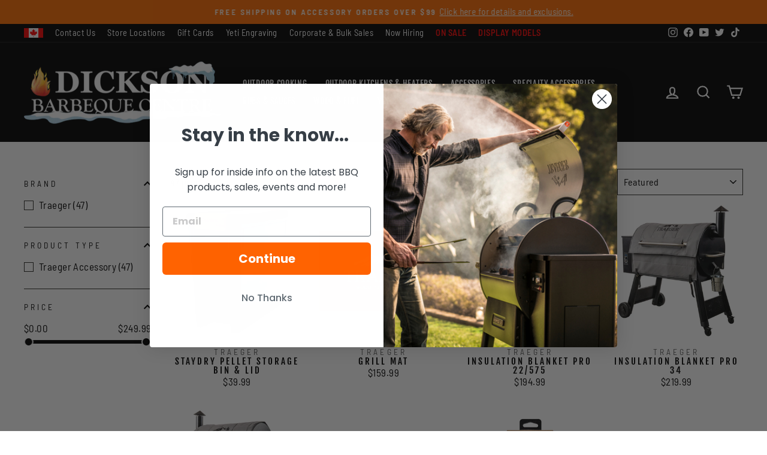

--- FILE ---
content_type: text/html; charset=utf-8
request_url: https://dicksonbbq.com/collections/brands-traeger-accessories/grill-accessories
body_size: 101985
content:
<!doctype html>
<html class="no-js" lang="en" dir="ltr">
<head>
  <meta charset="utf-8">
  <meta http-equiv="X-UA-Compatible" content="IE=edge,chrome=1">
  <meta name="viewport" content="width=device-width,initial-scale=1">
  <meta name="theme-color" content="#ff6300">
  <link rel="canonical" href="https://dicksonbbq.com/collections/brands-traeger-accessories/grill-accessories">
  <link rel="preconnect" href="https://cdn.shopify.com" crossorigin>
  <link rel="preconnect" href="https://fonts.shopifycdn.com" crossorigin>
  <link rel="dns-prefetch" href="https://productreviews.shopifycdn.com">
  <link rel="dns-prefetch" href="https://ajax.googleapis.com">
  <link rel="dns-prefetch" href="https://maps.googleapis.com">
  <link rel="dns-prefetch" href="https://maps.gstatic.com"><link rel="shortcut icon" href="//dicksonbbq.com/cdn/shop/files/flame_favicon_0902d5d0-d500-47d9-ac17-9de7b01efce5_256x256_1_32x32.png?v=1674831224" type="image/png" /><title> Traeger Accessories | Dickson BBQ
 &ndash; Tagged &quot;Grill Accessories&quot;&ndash; Dickson Barbeque Centre
</title>
<meta name="description" content="Traeger, the home of kitchen accessories. We offer a range of products from small kitchen essentials to large appliances such as ovens and grills."><meta property="og:site_name" content="Dickson Barbeque Centre">
  <meta property="og:url" content="https://dicksonbbq.com/collections/brands-traeger-accessories/grill-accessories">
  <meta property="og:title" content="Traeger Accessories | Dickson BBQ">
  <meta property="og:type" content="website">
  <meta property="og:description" content="Traeger, the home of kitchen accessories. We offer a range of products from small kitchen essentials to large appliances such as ovens and grills."><meta name="twitter:site" content="@dicksonbbq">
  <meta name="twitter:card" content="summary_large_image">
  <meta name="twitter:title" content="Traeger Accessories | Dickson BBQ">
  <meta name="twitter:description" content="Traeger, the home of kitchen accessories. We offer a range of products from small kitchen essentials to large appliances such as ovens and grills.">
<style data-shopify>@font-face {
  font-family: "Fjalla One";
  font-weight: 400;
  font-style: normal;
  font-display: swap;
  src: url("//dicksonbbq.com/cdn/fonts/fjalla_one/fjallaone_n4.262edaf1abaf5ed669f7ecd26fc3e24707a0ad85.woff2") format("woff2"),
       url("//dicksonbbq.com/cdn/fonts/fjalla_one/fjallaone_n4.f67f40342efd2b34cae019d50b4b5c4da6fc5da7.woff") format("woff");
}

  @font-face {
  font-family: "Barlow Semi Condensed";
  font-weight: 400;
  font-style: normal;
  font-display: swap;
  src: url("//dicksonbbq.com/cdn/fonts/barlow_semi_condensed/barlowsemicondensed_n4.08986f000e280db515360498b94696747a1a4649.woff2") format("woff2"),
       url("//dicksonbbq.com/cdn/fonts/barlow_semi_condensed/barlowsemicondensed_n4.3fa52d16ca97e6e9aed9d5fb27c283b4b09d423b.woff") format("woff");
}


  @font-face {
  font-family: "Barlow Semi Condensed";
  font-weight: 600;
  font-style: normal;
  font-display: swap;
  src: url("//dicksonbbq.com/cdn/fonts/barlow_semi_condensed/barlowsemicondensed_n6.0cde432d270780c18d435b6363ee972d9ec6d3e1.woff2") format("woff2"),
       url("//dicksonbbq.com/cdn/fonts/barlow_semi_condensed/barlowsemicondensed_n6.4445ada960dbbf7e278bf131310eca058f8f4ca9.woff") format("woff");
}

  @font-face {
  font-family: "Barlow Semi Condensed";
  font-weight: 400;
  font-style: italic;
  font-display: swap;
  src: url("//dicksonbbq.com/cdn/fonts/barlow_semi_condensed/barlowsemicondensed_i4.3b49224d67d2d9b711fbe3801013760eadae25ee.woff2") format("woff2"),
       url("//dicksonbbq.com/cdn/fonts/barlow_semi_condensed/barlowsemicondensed_i4.500c9ce2085f46694416016119f1a33eda312cac.woff") format("woff");
}

  @font-face {
  font-family: "Barlow Semi Condensed";
  font-weight: 600;
  font-style: italic;
  font-display: swap;
  src: url("//dicksonbbq.com/cdn/fonts/barlow_semi_condensed/barlowsemicondensed_i6.7f45f20865bc47d93d2545f6a7fc1a50a88fd366.woff2") format("woff2"),
       url("//dicksonbbq.com/cdn/fonts/barlow_semi_condensed/barlowsemicondensed_i6.83f50ae1f2566d75e32e56161467bd7b63433282.woff") format("woff");
}

</style><link href="//dicksonbbq.com/cdn/shop/t/141/assets/theme.css?v=184061298917668731001767004201" rel="stylesheet" type="text/css" media="all" />
<style data-shopify>:root {
    --typeHeaderPrimary: "Fjalla One";
    --typeHeaderFallback: sans-serif;
    --typeHeaderSize: 45px;
    --typeHeaderWeight: 400;
    --typeHeaderLineHeight: 1;
    --typeHeaderSpacing: 0.05em;

    --typeBasePrimary:"Barlow Semi Condensed";
    --typeBaseFallback:sans-serif;
    --typeBaseSize: 17px;
    --typeBaseWeight: 400;
    --typeBaseSpacing: 0.025em;
    --typeBaseLineHeight: 1.4;

    --typeCollectionTitle: 23px;

    --iconWeight: 5px;
    --iconLinecaps: miter;

    
      --buttonRadius: 3px;
    

    --colorGridOverlayOpacity: 0.1;
  }

  .placeholder-content {
    background-image: linear-gradient(100deg, #ffffff 40%, #f7f7f7 63%, #ffffff 79%);
  }</style><script>
    document.documentElement.className = document.documentElement.className.replace('no-js', 'js');

    window.theme = window.theme || {};
    theme.routes = {
      home: "/",
      cart: "/cart.js",
      cartPage: "/cart",
      cartAdd: "/cart/add.js",
      cartChange: "/cart/change.js",
      search: "/search",
      predictive_url: "/search/suggest"
    };
    theme.strings = {
      soldOut: "Out Of Stock",
      unavailable: "Unavailable",
      inStockLabel: "In stock online \u0026amp; ships in 1 to 2 days",
      oneStockLabel: "Low stock - [count] item left",
      otherStockLabel: "Low stock - [count] items left",
      willNotShipUntil: "Ready to ship [date]",
      willBeInStockAfter: "Back in stock [date]",
      waitingForStock: "Inventory on the way",
      savePrice: "Save [saved_amount]",
      cartEmpty: "Your cart is currently empty.",
      cartTermsConfirmation: "You must agree with the terms and conditions of sales to check out",
      searchCollections: "Collections:",
      searchPages: "Pages:",
      searchArticles: "Articles:",
      productFrom: "from ",
      maxQuantity: "You can only have [quantity] of [title] in your cart."
    };
    theme.settings = {
      cartType: "drawer",
      isCustomerTemplate: false,
      moneyFormat: "${{amount}}",
      saveType: "dollar",
      productImageSize: "square",
      productImageCover: false,
      predictiveSearch: true,
      predictiveSearchType: "product,page",
      predictiveSearchVendor: true,
      predictiveSearchPrice: true,
      quickView: false,
      themeName: 'Impulse',
      themeVersion: "7.2.0"
    };
  </script>

  <script>window.performance && window.performance.mark && window.performance.mark('shopify.content_for_header.start');</script><meta name="google-site-verification" content="oh8R7ajOtpLSRPmTXIaULqzamFNSXRngUNfiEgKmmwo">
<meta id="shopify-digital-wallet" name="shopify-digital-wallet" content="/26803402/digital_wallets/dialog">
<meta name="shopify-checkout-api-token" content="27324e3dc45c727746c1cd196d0349dc">
<meta id="in-context-paypal-metadata" data-shop-id="26803402" data-venmo-supported="false" data-environment="production" data-locale="en_US" data-paypal-v4="true" data-currency="CAD">
<link rel="alternate" type="application/atom+xml" title="Feed" href="/collections/brands-traeger-accessories/grill-accessories.atom" />
<link rel="alternate" type="application/json+oembed" href="https://dicksonbbq.com/collections/brands-traeger-accessories/grill-accessories.oembed">
<script async="async" src="/checkouts/internal/preloads.js?locale=en-CA"></script>
<link rel="preconnect" href="https://shop.app" crossorigin="anonymous">
<script async="async" src="https://shop.app/checkouts/internal/preloads.js?locale=en-CA&shop_id=26803402" crossorigin="anonymous"></script>
<script id="apple-pay-shop-capabilities" type="application/json">{"shopId":26803402,"countryCode":"CA","currencyCode":"CAD","merchantCapabilities":["supports3DS"],"merchantId":"gid:\/\/shopify\/Shop\/26803402","merchantName":"Dickson Barbeque Centre","requiredBillingContactFields":["postalAddress","email","phone"],"requiredShippingContactFields":["postalAddress","email","phone"],"shippingType":"shipping","supportedNetworks":["visa","masterCard","amex","discover","interac","jcb"],"total":{"type":"pending","label":"Dickson Barbeque Centre","amount":"1.00"},"shopifyPaymentsEnabled":true,"supportsSubscriptions":true}</script>
<script id="shopify-features" type="application/json">{"accessToken":"27324e3dc45c727746c1cd196d0349dc","betas":["rich-media-storefront-analytics"],"domain":"dicksonbbq.com","predictiveSearch":true,"shopId":26803402,"locale":"en"}</script>
<script>var Shopify = Shopify || {};
Shopify.shop = "dickson-barbeque.myshopify.com";
Shopify.locale = "en";
Shopify.currency = {"active":"CAD","rate":"1.0"};
Shopify.country = "CA";
Shopify.theme = {"name":"12\/29\/25 - DBC POST BD","id":139126014000,"schema_name":"Impulse","schema_version":"7.2.0","theme_store_id":null,"role":"main"};
Shopify.theme.handle = "null";
Shopify.theme.style = {"id":null,"handle":null};
Shopify.cdnHost = "dicksonbbq.com/cdn";
Shopify.routes = Shopify.routes || {};
Shopify.routes.root = "/";</script>
<script type="module">!function(o){(o.Shopify=o.Shopify||{}).modules=!0}(window);</script>
<script>!function(o){function n(){var o=[];function n(){o.push(Array.prototype.slice.apply(arguments))}return n.q=o,n}var t=o.Shopify=o.Shopify||{};t.loadFeatures=n(),t.autoloadFeatures=n()}(window);</script>
<script>
  window.ShopifyPay = window.ShopifyPay || {};
  window.ShopifyPay.apiHost = "shop.app\/pay";
  window.ShopifyPay.redirectState = null;
</script>
<script id="shop-js-analytics" type="application/json">{"pageType":"collection"}</script>
<script defer="defer" async type="module" src="//dicksonbbq.com/cdn/shopifycloud/shop-js/modules/v2/client.init-shop-cart-sync_BT-GjEfc.en.esm.js"></script>
<script defer="defer" async type="module" src="//dicksonbbq.com/cdn/shopifycloud/shop-js/modules/v2/chunk.common_D58fp_Oc.esm.js"></script>
<script defer="defer" async type="module" src="//dicksonbbq.com/cdn/shopifycloud/shop-js/modules/v2/chunk.modal_xMitdFEc.esm.js"></script>
<script type="module">
  await import("//dicksonbbq.com/cdn/shopifycloud/shop-js/modules/v2/client.init-shop-cart-sync_BT-GjEfc.en.esm.js");
await import("//dicksonbbq.com/cdn/shopifycloud/shop-js/modules/v2/chunk.common_D58fp_Oc.esm.js");
await import("//dicksonbbq.com/cdn/shopifycloud/shop-js/modules/v2/chunk.modal_xMitdFEc.esm.js");

  window.Shopify.SignInWithShop?.initShopCartSync?.({"fedCMEnabled":true,"windoidEnabled":true});

</script>
<script>
  window.Shopify = window.Shopify || {};
  if (!window.Shopify.featureAssets) window.Shopify.featureAssets = {};
  window.Shopify.featureAssets['shop-js'] = {"shop-cart-sync":["modules/v2/client.shop-cart-sync_DZOKe7Ll.en.esm.js","modules/v2/chunk.common_D58fp_Oc.esm.js","modules/v2/chunk.modal_xMitdFEc.esm.js"],"init-fed-cm":["modules/v2/client.init-fed-cm_B6oLuCjv.en.esm.js","modules/v2/chunk.common_D58fp_Oc.esm.js","modules/v2/chunk.modal_xMitdFEc.esm.js"],"shop-cash-offers":["modules/v2/client.shop-cash-offers_D2sdYoxE.en.esm.js","modules/v2/chunk.common_D58fp_Oc.esm.js","modules/v2/chunk.modal_xMitdFEc.esm.js"],"shop-login-button":["modules/v2/client.shop-login-button_QeVjl5Y3.en.esm.js","modules/v2/chunk.common_D58fp_Oc.esm.js","modules/v2/chunk.modal_xMitdFEc.esm.js"],"pay-button":["modules/v2/client.pay-button_DXTOsIq6.en.esm.js","modules/v2/chunk.common_D58fp_Oc.esm.js","modules/v2/chunk.modal_xMitdFEc.esm.js"],"shop-button":["modules/v2/client.shop-button_DQZHx9pm.en.esm.js","modules/v2/chunk.common_D58fp_Oc.esm.js","modules/v2/chunk.modal_xMitdFEc.esm.js"],"avatar":["modules/v2/client.avatar_BTnouDA3.en.esm.js"],"init-windoid":["modules/v2/client.init-windoid_CR1B-cfM.en.esm.js","modules/v2/chunk.common_D58fp_Oc.esm.js","modules/v2/chunk.modal_xMitdFEc.esm.js"],"init-shop-for-new-customer-accounts":["modules/v2/client.init-shop-for-new-customer-accounts_C_vY_xzh.en.esm.js","modules/v2/client.shop-login-button_QeVjl5Y3.en.esm.js","modules/v2/chunk.common_D58fp_Oc.esm.js","modules/v2/chunk.modal_xMitdFEc.esm.js"],"init-shop-email-lookup-coordinator":["modules/v2/client.init-shop-email-lookup-coordinator_BI7n9ZSv.en.esm.js","modules/v2/chunk.common_D58fp_Oc.esm.js","modules/v2/chunk.modal_xMitdFEc.esm.js"],"init-shop-cart-sync":["modules/v2/client.init-shop-cart-sync_BT-GjEfc.en.esm.js","modules/v2/chunk.common_D58fp_Oc.esm.js","modules/v2/chunk.modal_xMitdFEc.esm.js"],"shop-toast-manager":["modules/v2/client.shop-toast-manager_DiYdP3xc.en.esm.js","modules/v2/chunk.common_D58fp_Oc.esm.js","modules/v2/chunk.modal_xMitdFEc.esm.js"],"init-customer-accounts":["modules/v2/client.init-customer-accounts_D9ZNqS-Q.en.esm.js","modules/v2/client.shop-login-button_QeVjl5Y3.en.esm.js","modules/v2/chunk.common_D58fp_Oc.esm.js","modules/v2/chunk.modal_xMitdFEc.esm.js"],"init-customer-accounts-sign-up":["modules/v2/client.init-customer-accounts-sign-up_iGw4briv.en.esm.js","modules/v2/client.shop-login-button_QeVjl5Y3.en.esm.js","modules/v2/chunk.common_D58fp_Oc.esm.js","modules/v2/chunk.modal_xMitdFEc.esm.js"],"shop-follow-button":["modules/v2/client.shop-follow-button_CqMgW2wH.en.esm.js","modules/v2/chunk.common_D58fp_Oc.esm.js","modules/v2/chunk.modal_xMitdFEc.esm.js"],"checkout-modal":["modules/v2/client.checkout-modal_xHeaAweL.en.esm.js","modules/v2/chunk.common_D58fp_Oc.esm.js","modules/v2/chunk.modal_xMitdFEc.esm.js"],"shop-login":["modules/v2/client.shop-login_D91U-Q7h.en.esm.js","modules/v2/chunk.common_D58fp_Oc.esm.js","modules/v2/chunk.modal_xMitdFEc.esm.js"],"lead-capture":["modules/v2/client.lead-capture_BJmE1dJe.en.esm.js","modules/v2/chunk.common_D58fp_Oc.esm.js","modules/v2/chunk.modal_xMitdFEc.esm.js"],"payment-terms":["modules/v2/client.payment-terms_Ci9AEqFq.en.esm.js","modules/v2/chunk.common_D58fp_Oc.esm.js","modules/v2/chunk.modal_xMitdFEc.esm.js"]};
</script>
<script>(function() {
  var isLoaded = false;
  function asyncLoad() {
    if (isLoaded) return;
    isLoaded = true;
    var urls = ["https:\/\/orderstatus.w3apps.co\/js\/orderlookup.js?shop=dickson-barbeque.myshopify.com","https:\/\/cdn.logbase.io\/lb-upsell-wrapper.js?shop=dickson-barbeque.myshopify.com","https:\/\/cdn.nfcube.com\/instafeed-3ec4553c7b7b8251b284e9005a0490c2.js?shop=dickson-barbeque.myshopify.com","https:\/\/cdn.shopify.com\/s\/files\/1\/2680\/3402\/t\/114\/assets\/affirmShopify.js?v=1700009155\u0026shop=dickson-barbeque.myshopify.com"];
    for (var i = 0; i < urls.length; i++) {
      var s = document.createElement('script');
      s.type = 'text/javascript';
      s.async = true;
      s.src = urls[i];
      var x = document.getElementsByTagName('script')[0];
      x.parentNode.insertBefore(s, x);
    }
  };
  if(window.attachEvent) {
    window.attachEvent('onload', asyncLoad);
  } else {
    window.addEventListener('load', asyncLoad, false);
  }
})();</script>
<script id="__st">var __st={"a":26803402,"offset":-18000,"reqid":"3fecb113-3665-47b6-8e6e-a46af484cd89-1769123730","pageurl":"dicksonbbq.com\/collections\/brands-traeger-accessories\/grill-accessories","u":"9f705dffc4cd","p":"collection","rtyp":"collection","rid":52303331370};</script>
<script>window.ShopifyPaypalV4VisibilityTracking = true;</script>
<script id="captcha-bootstrap">!function(){'use strict';const t='contact',e='account',n='new_comment',o=[[t,t],['blogs',n],['comments',n],[t,'customer']],c=[[e,'customer_login'],[e,'guest_login'],[e,'recover_customer_password'],[e,'create_customer']],r=t=>t.map((([t,e])=>`form[action*='/${t}']:not([data-nocaptcha='true']) input[name='form_type'][value='${e}']`)).join(','),a=t=>()=>t?[...document.querySelectorAll(t)].map((t=>t.form)):[];function s(){const t=[...o],e=r(t);return a(e)}const i='password',u='form_key',d=['recaptcha-v3-token','g-recaptcha-response','h-captcha-response',i],f=()=>{try{return window.sessionStorage}catch{return}},m='__shopify_v',_=t=>t.elements[u];function p(t,e,n=!1){try{const o=window.sessionStorage,c=JSON.parse(o.getItem(e)),{data:r}=function(t){const{data:e,action:n}=t;return t[m]||n?{data:e,action:n}:{data:t,action:n}}(c);for(const[e,n]of Object.entries(r))t.elements[e]&&(t.elements[e].value=n);n&&o.removeItem(e)}catch(o){console.error('form repopulation failed',{error:o})}}const l='form_type',E='cptcha';function T(t){t.dataset[E]=!0}const w=window,h=w.document,L='Shopify',v='ce_forms',y='captcha';let A=!1;((t,e)=>{const n=(g='f06e6c50-85a8-45c8-87d0-21a2b65856fe',I='https://cdn.shopify.com/shopifycloud/storefront-forms-hcaptcha/ce_storefront_forms_captcha_hcaptcha.v1.5.2.iife.js',D={infoText:'Protected by hCaptcha',privacyText:'Privacy',termsText:'Terms'},(t,e,n)=>{const o=w[L][v],c=o.bindForm;if(c)return c(t,g,e,D).then(n);var r;o.q.push([[t,g,e,D],n]),r=I,A||(h.body.append(Object.assign(h.createElement('script'),{id:'captcha-provider',async:!0,src:r})),A=!0)});var g,I,D;w[L]=w[L]||{},w[L][v]=w[L][v]||{},w[L][v].q=[],w[L][y]=w[L][y]||{},w[L][y].protect=function(t,e){n(t,void 0,e),T(t)},Object.freeze(w[L][y]),function(t,e,n,w,h,L){const[v,y,A,g]=function(t,e,n){const i=e?o:[],u=t?c:[],d=[...i,...u],f=r(d),m=r(i),_=r(d.filter((([t,e])=>n.includes(e))));return[a(f),a(m),a(_),s()]}(w,h,L),I=t=>{const e=t.target;return e instanceof HTMLFormElement?e:e&&e.form},D=t=>v().includes(t);t.addEventListener('submit',(t=>{const e=I(t);if(!e)return;const n=D(e)&&!e.dataset.hcaptchaBound&&!e.dataset.recaptchaBound,o=_(e),c=g().includes(e)&&(!o||!o.value);(n||c)&&t.preventDefault(),c&&!n&&(function(t){try{if(!f())return;!function(t){const e=f();if(!e)return;const n=_(t);if(!n)return;const o=n.value;o&&e.removeItem(o)}(t);const e=Array.from(Array(32),(()=>Math.random().toString(36)[2])).join('');!function(t,e){_(t)||t.append(Object.assign(document.createElement('input'),{type:'hidden',name:u})),t.elements[u].value=e}(t,e),function(t,e){const n=f();if(!n)return;const o=[...t.querySelectorAll(`input[type='${i}']`)].map((({name:t})=>t)),c=[...d,...o],r={};for(const[a,s]of new FormData(t).entries())c.includes(a)||(r[a]=s);n.setItem(e,JSON.stringify({[m]:1,action:t.action,data:r}))}(t,e)}catch(e){console.error('failed to persist form',e)}}(e),e.submit())}));const S=(t,e)=>{t&&!t.dataset[E]&&(n(t,e.some((e=>e===t))),T(t))};for(const o of['focusin','change'])t.addEventListener(o,(t=>{const e=I(t);D(e)&&S(e,y())}));const B=e.get('form_key'),M=e.get(l),P=B&&M;t.addEventListener('DOMContentLoaded',(()=>{const t=y();if(P)for(const e of t)e.elements[l].value===M&&p(e,B);[...new Set([...A(),...v().filter((t=>'true'===t.dataset.shopifyCaptcha))])].forEach((e=>S(e,t)))}))}(h,new URLSearchParams(w.location.search),n,t,e,['guest_login'])})(!0,!0)}();</script>
<script integrity="sha256-4kQ18oKyAcykRKYeNunJcIwy7WH5gtpwJnB7kiuLZ1E=" data-source-attribution="shopify.loadfeatures" defer="defer" src="//dicksonbbq.com/cdn/shopifycloud/storefront/assets/storefront/load_feature-a0a9edcb.js" crossorigin="anonymous"></script>
<script crossorigin="anonymous" defer="defer" src="//dicksonbbq.com/cdn/shopifycloud/storefront/assets/shopify_pay/storefront-65b4c6d7.js?v=20250812"></script>
<script data-source-attribution="shopify.dynamic_checkout.dynamic.init">var Shopify=Shopify||{};Shopify.PaymentButton=Shopify.PaymentButton||{isStorefrontPortableWallets:!0,init:function(){window.Shopify.PaymentButton.init=function(){};var t=document.createElement("script");t.src="https://dicksonbbq.com/cdn/shopifycloud/portable-wallets/latest/portable-wallets.en.js",t.type="module",document.head.appendChild(t)}};
</script>
<script data-source-attribution="shopify.dynamic_checkout.buyer_consent">
  function portableWalletsHideBuyerConsent(e){var t=document.getElementById("shopify-buyer-consent"),n=document.getElementById("shopify-subscription-policy-button");t&&n&&(t.classList.add("hidden"),t.setAttribute("aria-hidden","true"),n.removeEventListener("click",e))}function portableWalletsShowBuyerConsent(e){var t=document.getElementById("shopify-buyer-consent"),n=document.getElementById("shopify-subscription-policy-button");t&&n&&(t.classList.remove("hidden"),t.removeAttribute("aria-hidden"),n.addEventListener("click",e))}window.Shopify?.PaymentButton&&(window.Shopify.PaymentButton.hideBuyerConsent=portableWalletsHideBuyerConsent,window.Shopify.PaymentButton.showBuyerConsent=portableWalletsShowBuyerConsent);
</script>
<script data-source-attribution="shopify.dynamic_checkout.cart.bootstrap">document.addEventListener("DOMContentLoaded",(function(){function t(){return document.querySelector("shopify-accelerated-checkout-cart, shopify-accelerated-checkout")}if(t())Shopify.PaymentButton.init();else{new MutationObserver((function(e,n){t()&&(Shopify.PaymentButton.init(),n.disconnect())})).observe(document.body,{childList:!0,subtree:!0})}}));
</script>
<link id="shopify-accelerated-checkout-styles" rel="stylesheet" media="screen" href="https://dicksonbbq.com/cdn/shopifycloud/portable-wallets/latest/accelerated-checkout-backwards-compat.css" crossorigin="anonymous">
<style id="shopify-accelerated-checkout-cart">
        #shopify-buyer-consent {
  margin-top: 1em;
  display: inline-block;
  width: 100%;
}

#shopify-buyer-consent.hidden {
  display: none;
}

#shopify-subscription-policy-button {
  background: none;
  border: none;
  padding: 0;
  text-decoration: underline;
  font-size: inherit;
  cursor: pointer;
}

#shopify-subscription-policy-button::before {
  box-shadow: none;
}

      </style>

<script>window.performance && window.performance.mark && window.performance.mark('shopify.content_for_header.end');</script>

<script>window.BOLD = window.BOLD || {};
    window.BOLD.common = window.BOLD.common || {};
    window.BOLD.common.Shopify = window.BOLD.common.Shopify || {};
    window.BOLD.common.Shopify.shop = {
      domain: 'dicksonbbq.com',
      permanent_domain: 'dickson-barbeque.myshopify.com',
      url: 'https://dicksonbbq.com',
      secure_url: 'https://dicksonbbq.com',
      money_format: "${{amount}}",
      currency: "CAD"
    };
    window.BOLD.common.Shopify.customer = {
      id: null,
      tags: null,
    };
    window.BOLD.common.Shopify.cart = {"note":null,"attributes":{},"original_total_price":0,"total_price":0,"total_discount":0,"total_weight":0.0,"item_count":0,"items":[],"requires_shipping":false,"currency":"CAD","items_subtotal_price":0,"cart_level_discount_applications":[],"checkout_charge_amount":0};
    window.BOLD.common.template = 'collection';window.BOLD.common.Shopify.formatMoney = function(money, format) {
        function n(t, e) {
            return "undefined" == typeof t ? e : t
        }
        function r(t, e, r, i) {
            if (e = n(e, 2),
                r = n(r, ","),
                i = n(i, "."),
            isNaN(t) || null == t)
                return 0;
            t = (t / 100).toFixed(e);
            var o = t.split(".")
                , a = o[0].replace(/(\d)(?=(\d\d\d)+(?!\d))/g, "$1" + r)
                , s = o[1] ? i + o[1] : "";
            return a + s
        }
        "string" == typeof money && (money = money.replace(".", ""));
        var i = ""
            , o = /\{\{\s*(\w+)\s*\}\}/
            , a = format || window.BOLD.common.Shopify.shop.money_format || window.Shopify.money_format || "$ {{ amount }}";
        switch (a.match(o)[1]) {
            case "amount":
                i = r(money, 2, ",", ".");
                break;
            case "amount_no_decimals":
                i = r(money, 0, ",", ".");
                break;
            case "amount_with_comma_separator":
                i = r(money, 2, ".", ",");
                break;
            case "amount_no_decimals_with_comma_separator":
                i = r(money, 0, ".", ",");
                break;
            case "amount_with_space_separator":
                i = r(money, 2, " ", ",");
                break;
            case "amount_no_decimals_with_space_separator":
                i = r(money, 0, " ", ",");
                break;
            case "amount_with_apostrophe_separator":
                i = r(money, 2, "'", ".");
                break;
        }
        return a.replace(o, i);
    };
    window.BOLD.common.Shopify.saveProduct = function (handle, product) {
      if (typeof handle === 'string' && typeof window.BOLD.common.Shopify.products[handle] === 'undefined') {
        if (typeof product === 'number') {
          window.BOLD.common.Shopify.handles[product] = handle;
          product = { id: product };
        }
        window.BOLD.common.Shopify.products[handle] = product;
      }
    };
    window.BOLD.common.Shopify.saveVariant = function (variant_id, variant) {
      if (typeof variant_id === 'number' && typeof window.BOLD.common.Shopify.variants[variant_id] === 'undefined') {
        window.BOLD.common.Shopify.variants[variant_id] = variant;
      }
    };window.BOLD.common.Shopify.products = window.BOLD.common.Shopify.products || {};
    window.BOLD.common.Shopify.variants = window.BOLD.common.Shopify.variants || {};
    window.BOLD.common.Shopify.handles = window.BOLD.common.Shopify.handles || {};window.BOLD.common.Shopify.saveProduct(null, null);window.BOLD.apps_installed = {"Product Upsell":3} || {};window.BOLD.common.Shopify.saveProduct("staydry-pellet-bin-lid", 4746602610736);window.BOLD.common.Shopify.saveVariant(32688866787376, { product_id: 4746602610736, product_handle: "staydry-pellet-bin-lid", price: 3999, group_id: '', csp_metafield: {}});window.BOLD.common.Shopify.saveProduct("grill-mat-2", 6677200371760);window.BOLD.common.Shopify.saveVariant(39674033078320, { product_id: 6677200371760, product_handle: "grill-mat-2", price: 15999, group_id: '', csp_metafield: {}});window.BOLD.common.Shopify.saveProduct("insulation-blanket-pro-575-pro-22", 954071220266);window.BOLD.common.Shopify.saveVariant(10953663250474, { product_id: 954071220266, product_handle: "insulation-blanket-pro-575-pro-22", price: 19499, group_id: '', csp_metafield: {}});window.BOLD.common.Shopify.saveProduct("insulation-blanket-pro-34", 953912033322);window.BOLD.common.Shopify.saveVariant(10953457696810, { product_id: 953912033322, product_handle: "insulation-blanket-pro-34", price: 21999, group_id: '', csp_metafield: {}});window.BOLD.common.Shopify.saveProduct("insulation-blanket-pro-780", 4739341287472);window.BOLD.common.Shopify.saveVariant(32646249119792, { product_id: 4739341287472, product_handle: "insulation-blanket-pro-780", price: 21999, group_id: '', csp_metafield: {}});window.BOLD.common.Shopify.saveProduct("stainless-grill-basket", 4746601234480);window.BOLD.common.Shopify.saveVariant(32688861184048, { product_id: 4746601234480, product_handle: "stainless-grill-basket", price: 4199, group_id: '', csp_metafield: {}});window.BOLD.common.Shopify.saveProduct("pellet-sensor", 4345626689584);window.BOLD.common.Shopify.saveVariant(31219950256176, { product_id: 4345626689584, product_handle: "pellet-sensor", price: 11299, group_id: '', csp_metafield: {}});window.BOLD.common.Shopify.saveProduct("magnetic-tool-hooks", 4611514826800);window.BOLD.common.Shopify.saveVariant(32232349761584, { product_id: 4611514826800, product_handle: "magnetic-tool-hooks", price: 3999, group_id: '', csp_metafield: {}});window.BOLD.common.Shopify.saveProduct("high-efficiency-power-inverter", 1894829522986);window.BOLD.common.Shopify.saveVariant(14578063179818, { product_id: 1894829522986, product_handle: "high-efficiency-power-inverter", price: 4999, group_id: '', csp_metafield: {}});window.BOLD.common.Shopify.saveProduct("front-folding-shelf-tailgater-20", 4746592682032);window.BOLD.common.Shopify.saveVariant(32688688922672, { product_id: 4746592682032, product_handle: "front-folding-shelf-tailgater-20", price: 7999, group_id: '', csp_metafield: {}});window.BOLD.common.Shopify.saveProduct("front-folding-shelf-22-series", 952635949098);window.BOLD.common.Shopify.saveVariant(10951887323178, { product_id: 952635949098, product_handle: "front-folding-shelf-22-series", price: 9499, group_id: '', csp_metafield: {}});window.BOLD.common.Shopify.saveProduct("front-folding-shelf-34-series", 952947900458);window.BOLD.common.Shopify.saveVariant(10952266022954, { product_id: 952947900458, product_handle: "front-folding-shelf-34-series", price: 10999, group_id: '', csp_metafield: {}});window.BOLD.common.Shopify.saveProduct("front-folding-shelf-pro-780-ironwood-885-series", 1961105457194);window.BOLD.common.Shopify.saveVariant(14914698706986, { product_id: 1961105457194, product_handle: "front-folding-shelf-pro-780-ironwood-885-series", price: 10999, group_id: '', csp_metafield: {}});window.BOLD.common.Shopify.saveProduct("bucket-liner-5-pack", 955552497706);window.BOLD.common.Shopify.saveVariant(10955452153898, { product_id: 955552497706, product_handle: "bucket-liner-5-pack", price: 799, group_id: '', csp_metafield: {}});window.BOLD.common.Shopify.saveProduct("replacement-grease-bucket", 955236745258);window.BOLD.common.Shopify.saveVariant(10955066474538, { product_id: 955236745258, product_handle: "replacement-grease-bucket", price: 1399, group_id: '', csp_metafield: {}});window.BOLD.common.Shopify.saveProduct("timberline-grease-pan-liner", 4574458314800);window.BOLD.common.Shopify.saveVariant(32135689502768, { product_id: 4574458314800, product_handle: "timberline-grease-pan-liner", price: 799, group_id: '', csp_metafield: {}});window.BOLD.common.Shopify.saveProduct("drip-tray-liner-ranger-5-pack", 1894823723050);window.BOLD.common.Shopify.saveVariant(14578051612714, { product_id: 1894823723050, product_handle: "drip-tray-liner-ranger-5-pack", price: 1799, group_id: '', csp_metafield: {}});window.BOLD.common.Shopify.saveProduct("drip-tray-liner-20-series-5-pack", 958017962026);window.BOLD.common.Shopify.saveVariant(10958468579370, { product_id: 958017962026, product_handle: "drip-tray-liner-20-series-5-pack", price: 1699, group_id: '', csp_metafield: {}});window.BOLD.common.Shopify.saveProduct("drip-tray-liner-34-1300-series-5-pack", 958314643498);window.BOLD.common.Shopify.saveVariant(10958854684714, { product_id: 958314643498, product_handle: "drip-tray-liner-34-1300-series-5-pack", price: 1899, group_id: '', csp_metafield: {}});window.BOLD.common.Shopify.saveProduct("drip-tray-liner-pro-575-5-pack", 4355768909872);window.BOLD.common.Shopify.saveVariant(31276281626672, { product_id: 4355768909872, product_handle: "drip-tray-liner-pro-575-5-pack", price: 1899, group_id: '', csp_metafield: {}});window.BOLD.common.Shopify.saveProduct("drip-tray-liner-pro-780-5-pack", 4355769925680);window.BOLD.common.Shopify.saveVariant(31276285624368, { product_id: 4355769925680, product_handle: "drip-tray-liner-pro-780-5-pack", price: 1899, group_id: '', csp_metafield: {}});window.BOLD.common.Shopify.saveProduct("drip-tray-liner-ironwood-650-5-pack", 4355755900976);window.BOLD.common.Shopify.saveVariant(31276228575280, { product_id: 4355755900976, product_handle: "drip-tray-liner-ironwood-650-5-pack", price: 1899, group_id: '', csp_metafield: {}});window.BOLD.common.Shopify.saveProduct("drip-tray-liner-ironwood-885-5-pack", 4355771269168);window.BOLD.common.Shopify.saveVariant(31276296896560, { product_id: 4355771269168, product_handle: "drip-tray-liner-ironwood-885-5-pack", price: 1899, group_id: '', csp_metafield: {}});window.BOLD.common.Shopify.saveProduct("drip-tray-liner-timberline-850-5-pack", 4355773136944);window.BOLD.common.Shopify.saveVariant(31276303482928, { product_id: 4355773136944, product_handle: "drip-tray-liner-timberline-850-5-pack", price: 1899, group_id: '', csp_metafield: {}});window.BOLD.common.Shopify.saveProduct("drip-tray-liner-timberline-1300-5-pack", 4355773530160);window.BOLD.common.Shopify.saveVariant(31276305121328, { product_id: 4355773530160, product_handle: "drip-tray-liner-timberline-1300-5-pack", price: 1899, group_id: '', csp_metafield: {}});window.BOLD.common.Shopify.saveProduct("replacement-hot-rod", 4746595172400);window.BOLD.common.Shopify.saveVariant(32688741351472, { product_id: 4746595172400, product_handle: "replacement-hot-rod", price: 3499, group_id: '', csp_metafield: {}});window.BOLD.common.Shopify.saveProduct("grease-ash-keg-liner-5-pack", 6798087225392);window.BOLD.common.Shopify.saveVariant(39932748791856, { product_id: 6798087225392, product_handle: "grease-ash-keg-liner-5-pack", price: 1999, group_id: '', csp_metafield: {}});window.BOLD.common.Shopify.saveProduct("p-a-l-pop-and-lock™-storage-bin", 6798125334576);window.BOLD.common.Shopify.saveVariant(39932793552944, { product_id: 6798125334576, product_handle: "p-a-l-pop-and-lock™-storage-bin", price: 7999, group_id: '', csp_metafield: {}});window.BOLD.common.Shopify.saveProduct("p-a-l-pop-and-lock™-accessory-hook-3-pack", 6798127431728);window.BOLD.common.Shopify.saveVariant(39932795256880, { product_id: 6798127431728, product_handle: "p-a-l-pop-and-lock™-accessory-hook-3-pack", price: 1999, group_id: '', csp_metafield: {}});window.BOLD.common.Shopify.saveProduct("p-a-l-pop-and-lock™-roll-rack", 6798127824944);window.BOLD.common.Shopify.saveVariant(39932795486256, { product_id: 6798127824944, product_handle: "p-a-l-pop-and-lock™-roll-rack", price: 4999, group_id: '', csp_metafield: {}});window.BOLD.common.Shopify.saveProduct("p-a-l-pop-and-lock™-front-shelf", 6798129823792);window.BOLD.common.Shopify.saveVariant(39932797517872, { product_id: 6798129823792, product_handle: "p-a-l-pop-and-lock™-front-shelf", price: 15999, group_id: '', csp_metafield: {}});window.BOLD.common.Shopify.saveProduct("p-a-l-pop-and-lock™-front-shelf-xl", 6798132707376);window.BOLD.common.Shopify.saveVariant(39932799746096, { product_id: 6798132707376, product_handle: "p-a-l-pop-and-lock™-front-shelf-xl", price: 19999, group_id: '', csp_metafield: {}});window.BOLD.common.Shopify.saveProduct("modifire-fish-veggie-stainless-steel-grill-tray", 6798138179632);window.BOLD.common.Shopify.saveVariant(39932803907632, { product_id: 6798138179632, product_handle: "modifire-fish-veggie-stainless-steel-grill-tray", price: 15999, group_id: '', csp_metafield: {}});window.BOLD.common.Shopify.saveProduct("traeger-induction-cast-iron-skillet", 6798138638384);window.BOLD.common.Shopify.saveVariant(39932804104240, { product_id: 6798138638384, product_handle: "traeger-induction-cast-iron-skillet", price: 15999, group_id: '', csp_metafield: {}});window.BOLD.common.Shopify.saveProduct("traeger-timberline-trim-kit-for-built-in-setups", 6877046931504);window.BOLD.common.Shopify.saveVariant(40148735000624, { product_id: 6877046931504, product_handle: "traeger-timberline-trim-kit-for-built-in-setups", price: 20999, group_id: '', csp_metafield: {}});window.BOLD.common.Shopify.saveProduct("traeger-timberline-xl-trim-kit-for-built-in-setups", 6877048438832);window.BOLD.common.Shopify.saveVariant(40148740931632, { product_id: 6877048438832, product_handle: "traeger-timberline-xl-trim-kit-for-built-in-setups", price: 24999, group_id: '', csp_metafield: {}});window.BOLD.common.Shopify.saveProduct("modifire-reversible-cast-iron-griddle", 7342169686064);window.BOLD.common.Shopify.saveVariant(41131919278128, { product_id: 7342169686064, product_handle: "modifire-reversible-cast-iron-griddle", price: 21999, group_id: '', csp_metafield: {}});window.BOLD.common.Shopify.saveProduct("modifire-sear-grate", 7342171062320);window.BOLD.common.Shopify.saveVariant(41131921080368, { product_id: 7342171062320, product_handle: "modifire-sear-grate", price: 13999, group_id: '', csp_metafield: {}});window.BOLD.common.Shopify.saveProduct("flat-top-grill-seasoning-cast-iron-conditioner", 7424167411760);window.BOLD.common.Shopify.saveVariant(41360151019568, { product_id: 7424167411760, product_handle: "flat-top-grill-seasoning-cast-iron-conditioner", price: 3399, group_id: '', csp_metafield: {}});window.BOLD.common.Shopify.saveProduct("flatrock-flat-top-essential-bundle", 7424167804976);window.BOLD.common.Shopify.saveVariant(41360152100912, { product_id: 7424167804976, product_handle: "flatrock-flat-top-essential-bundle", price: 12999, group_id: '', csp_metafield: {}});window.BOLD.common.Shopify.saveProduct("p-a-l-pop-and-lock®-folding-front-shelf-woodridge", 7601683038256);window.BOLD.common.Shopify.saveVariant(41788768387120, { product_id: 7601683038256, product_handle: "p-a-l-pop-and-lock®-folding-front-shelf-woodridge", price: 10999, group_id: '', csp_metafield: {}});window.BOLD.common.Shopify.saveProduct("woodridge-pro-34-drip-tray-liner-5-pack", 7601684643888);window.BOLD.common.Shopify.saveVariant(41788770975792, { product_id: 7601684643888, product_handle: "woodridge-pro-34-drip-tray-liner-5-pack", price: 1899, group_id: '', csp_metafield: {}});window.BOLD.common.Shopify.saveProduct("drip-tray-liner-5-pk-size-a-pro-22-pro-575-ironwood-650", 7861520334896);window.BOLD.common.Shopify.saveVariant(42702405500976, { product_id: 7861520334896, product_handle: "drip-tray-liner-5-pk-size-a-pro-22-pro-575-ironwood-650", price: 1899, group_id: '', csp_metafield: {}});window.BOLD.common.Shopify.saveProduct("drip-tray-liner-5-pk-size-b-woodridge-ironwood-885", 7861520793648);window.BOLD.common.Shopify.saveVariant(42702407303216, { product_id: 7861520793648, product_handle: "drip-tray-liner-5-pk-size-b-woodridge-ironwood-885", price: 1999, group_id: '', csp_metafield: {}});window.BOLD.common.Shopify.saveProduct("drip-tray-liner-5-pk-size-c-woodridge-pro-plus-elite-pro-34-pro-780-timberline-1300", 7861521285168);window.BOLD.common.Shopify.saveVariant(42702409465904, { product_id: 7861521285168, product_handle: "drip-tray-liner-5-pk-size-c-woodridge-pro-plus-elite-pro-34-pro-780-timberline-1300", price: 2199, group_id: '', csp_metafield: {}});window.BOLD.common.Shopify.saveProduct("drip-tray-liners-size-d-ironwood-timberline", 7861521383472);window.BOLD.common.Shopify.saveVariant(42702409891888, { product_id: 7861521383472, product_handle: "drip-tray-liners-size-d-ironwood-timberline", price: 4499, group_id: '', csp_metafield: {}});window.BOLD.common.Shopify.saveProduct("drip-tray-liners-size-e-ironwood-xl-timberline-xl", 7861521514544);window.BOLD.common.Shopify.saveVariant(42702410154032, { product_id: 7861521514544, product_handle: "drip-tray-liners-size-e-ironwood-xl-timberline-xl", price: 4999, group_id: '', csp_metafield: {}});window.BOLD.common.Shopify.metafields = window.BOLD.common.Shopify.metafields || {};window.BOLD.common.Shopify.metafields["bold_rp"] = {};window.BOLD.common.Shopify.metafields["bold_csp_defaults"] = {};window.BOLD.common.cacheParams = window.BOLD.common.cacheParams || {};
</script>

<link href="//dicksonbbq.com/cdn/shop/t/141/assets/bold-upsell.css?v=51915886505602322711766592727" rel="stylesheet" type="text/css" media="all" />
<link href="//dicksonbbq.com/cdn/shop/t/141/assets/bold-upsell-custom.css?v=150135899998303055901766592727" rel="stylesheet" type="text/css" media="all" />
<script>
</script><script src="//dicksonbbq.com/cdn/shop/t/141/assets/vendor-scripts-v11.js" defer="defer"></script><script src="//dicksonbbq.com/cdn/shop/t/141/assets/theme.js?v=64045016907349791211766592727" defer="defer"></script>

<!-- PriceSpider Pixel script -->

<script async src="//cdn.pricespider.com/pathinsights/ps-pi-
ps.min.js"></script>

<script>
  var pSgetUrlParameter = function (name) {
    name = name.replace(/[\[]/, '\\[').replace(/[\]]/, '\\]');
    var regex = new RegExp('[\\?&]' + name + '=([^&#]*)');
    var results = regex.exec(location.search);
    return results === null ? '' :
decodeURIComponent(results[1].replace(/\+/g, ' '));
  };
  var pSsetCookie = function (value) {
    pswtb.purchaseTracking.setCookie(value);
    document.cookie = "pswtb.psrid=" + value;
  }
</script>
<!-- PriceSpider Pixel end -->
<!-- BEGIN app block: shopify://apps/nerdy-form-builder/blocks/app-embed-block/69a5a9d9-7d66-4c42-a315-78fd5ac4e441 --><script id="nf-app-data" type="text/javascript">
    

    window['nf-no-request-mode'] = true;
    window['nfn-forms'] = [];
    const nfFormsObj = JSON.parse('{"2910":{"id":2910,"title":"","name":"Default form","isModal":0,"titlePosition":"left","description":"<p style=text-align:left><span style=color:#bfbfbf;font-size:16px><strong>How can we help you?</strong></span>","padding":25,"paddingMobile":25,"formBorderRadius":10,"borderColor":"rgba(0,0,0,1)","borderSize":0,"errorType":"tooltip","isLabels":0,"addAsterisks":0,"boldLabels":1,"italicLabels":0,"quizMode":0,"frontendValidation":1,"labelAlign":"left","successMessage":"<p>The form was submitted. Thank you! We&#039;ll get back to you soon!</p><br /><p>&nbsp;</p>","successMessageBgColor":"rgba(212,237,218,1)","successMessageVisibility":10,"failureMessage":"Form validation failed. Please correct the input data and submit again.","bgColor":"rgba(255,255,255,1)","bgSrc":"","labelsColor":"rgba(0,0,0,1)","inputBackgroundColor":"rgba(255,255,255,1)","inputTextColor":"rgba(0,0,0,1)","inputRadius":0,"inputMargin":16,"inputIconColor":"rgba(73,80,87,1)","inputIconBackground":"rgba(233,236,239,1)","isFullWidth":0,"isBoldTitle":1,"titleColor":"rgba(0,0,0,1)","titleFontSize":30,"titleFontSizeMobile":24,"maxWidth":738,"labelFontSize":16,"isBoxed":1,"isFullWidthSubmit":0,"afterSubmitAction":"form_and_message","redirectUrl":"","submitColor":"rgba(255,255,255,1)","submitFontSize":16,"submitWidth":3,"submitHeight":3,"submitButtonColor":"rgba(0,0,0,1)","submitPosition":"right","submitBorderRadius":4,"siteKey":"","customCss":"","customJs":"","entranceAnimation":"","entranceAnimationDuration":"1.2s","numberOfSteps":1,"hasBranding":0,"fields":[{"id":34223,"name":"first_name","icon":"nf-fas nf-fa-user","type":"text","step":1,"choices":"[]","placeholder":"Your name","width":"col-md-12","isMultipleChoice":0,"isConditional":0,"isRequired":1,"canRender":1,"dependsOn":null,"dependsOnValues":"[]","label":"Your name","validationRules":[{"value":"Symfony\\\\Component\\\\Validator\\\\Constraints\\\\NotBlank","label":"Required","name":"required","errorMessage":"This value shouldn&#039;t be blank","id":31229,"mimeTypes":null,"fileMaxSize":null,"pattern":null,"isDeletable":true}]},{"id":34224,"name":"email","icon":"nf-fas nf-fa-at","type":"text","step":1,"choices":"[]","placeholder":"Email","width":"col-md-12","isMultipleChoice":0,"isConditional":0,"isRequired":1,"canRender":1,"dependsOn":null,"dependsOnValues":"[]","label":"Email","validationRules":[{"value":"Symfony\\\\Component\\\\Validator\\\\Constraints\\\\NotBlank","label":"Required","name":"required","errorMessage":"This value shouldn&#039;t be blank","id":31230,"mimeTypes":null,"fileMaxSize":null,"pattern":null,"isDeletable":true},{"value":"Symfony\\\\Component\\\\Validator\\\\Constraints\\\\Email","label":"Email address","name":"email","errorMessage":"This value is not a valid email address.","id":31231,"mimeTypes":null,"fileMaxSize":null,"pattern":null,"isDeletable":true}]},{"id":34226,"name":"custom_60ce4a8491ba2","icon":null,"type":"choice","step":1,"choices":"[\\\"Purchasing a New Grill, Smoker or Wood Oven\\\",\\\"Repairs, Service or Gas Work\\\",\\\"Stock check or BBQ Parts at Avenue Rd. Store, Toronto\\\",\\\"Stock check or BBQ Parts at Bloor St. W. Store, Etobicoke\\\",\\\"Stock check or BBQ Parts at Jane St. Store, Vaughan\\\",\\\"YETI Laser Engraving\\\",\\\"Making changes to an Online Order\\\",\\\"Other\\\"]","placeholder":"I&#039;m emailing about...","width":"col-md-12","isMultipleChoice":0,"isConditional":0,"isRequired":1,"canRender":1,"dependsOn":null,"dependsOnValues":"[]","label":"Dropdown select label","validationRules":[{"value":"Symfony\\\\Component\\\\Validator\\\\Constraints\\\\NotBlank","label":"Required","name":"required","errorMessage":"This value shouldn&#039;t be blank","id":31233,"mimeTypes":null,"fileMaxSize":null,"pattern":null,"isDeletable":true}],"settings":{"differentValueAndLabel":false},"defaultValue":"[]"},{"id":34227,"name":"custom_60ce4a70577d6","icon":null,"type":"text","step":1,"choices":"[]","placeholder":"Subject","width":"col-md-12","isMultipleChoice":0,"isConditional":0,"isRequired":1,"canRender":1,"dependsOn":null,"dependsOnValues":"[]","label":"Subject","validationRules":[{"value":"Symfony\\\\Component\\\\Validator\\\\Constraints\\\\NotBlank","label":"Required","name":"required","errorMessage":"This value shouldn&#039;t be blank","id":31234,"mimeTypes":null,"fileMaxSize":null,"pattern":null,"isDeletable":true}]},{"id":34228,"name":"message","icon":null,"type":"textarea","step":1,"choices":"[]","placeholder":"Message","width":"col-md-12","isMultipleChoice":0,"isConditional":0,"isRequired":1,"canRender":1,"dependsOn":null,"dependsOnValues":"[]","label":"Message","validationRules":[{"value":"Symfony\\\\Component\\\\Validator\\\\Constraints\\\\NotBlank","label":"Required","name":"required","errorMessage":"This value shouldn&#039;t be blank","id":31235,"mimeTypes":null,"fileMaxSize":null,"pattern":null,"isDeletable":true}],"minHeight":90},{"id":34230,"name":"submit","icon":"nf-fas nf-fa-paper-plane","type":"submit","step":1,"choices":"[]","placeholder":"","width":"col-md-12","isMultipleChoice":0,"isConditional":0,"isRequired":0,"canRender":1,"dependsOn":null,"dependsOnValues":"[]","label":"SUBMIT","validationRules":[],"settings":{"prevButtonText":"Previous","nextButtonText":"Next"}}],"currentStep":1,"isMultiStepBarVisible":1,"multiStepBarColor":"rgba(204,204,204,1)","multiStepBarActiveColor":"rgba(75,181,67,1)","stepAnimation":"","stepAnimationDuration":1.2,"prepopulateEmail":1,"prepopulatePhone":1,"fbPixelEvent":"Lead"},"2911":{"id":2911,"title":"","name":"Bulk Order Form","isModal":0,"titlePosition":"left","description":"","padding":25,"paddingMobile":25,"formBorderRadius":10,"borderColor":"rgba(0,0,0,1)","borderSize":0,"errorType":"tooltip","isLabels":0,"addAsterisks":0,"boldLabels":1,"italicLabels":0,"quizMode":0,"frontendValidation":1,"labelAlign":"left","successMessage":"<p style=\\\"text-align: center;\\\"><strong>The form was submitted. Thank you! We&#039;ll get back to you soon!</strong></p>","successMessageBgColor":"rgba(212,237,218,1)","successMessageVisibility":10,"failureMessage":"Form validation failed. Please correct the input data and submit again.","bgColor":"rgba(255,255,255,1)","bgSrc":"","labelsColor":"rgba(0,0,0,1)","inputBackgroundColor":"rgba(255,255,255,1)","inputTextColor":"rgba(0,0,0,1)","inputRadius":0,"inputMargin":16,"inputIconColor":"rgba(73,80,87,1)","inputIconBackground":"rgba(233,236,239,1)","isFullWidth":0,"isBoldTitle":0,"titleColor":"rgba(0,0,0,1)","titleFontSize":30,"titleFontSizeMobile":24,"maxWidth":600,"labelFontSize":16,"isBoxed":1,"isFullWidthSubmit":0,"afterSubmitAction":"form_and_message","redirectUrl":"","submitColor":"rgba(255,255,255,1)","submitFontSize":16,"submitWidth":3,"submitHeight":3,"submitButtonColor":"rgba(0,0,0,1)","submitPosition":"right","submitBorderRadius":4,"siteKey":"","customCss":"","customJs":"","entranceAnimation":"","entranceAnimationDuration":"1.2s","numberOfSteps":1,"hasBranding":0,"fields":[{"id":34231,"name":"first_name","icon":"nf-fas nf-fa-user","type":"text","step":1,"choices":"[]","placeholder":"Your name","width":"col-md-12","isMultipleChoice":0,"isConditional":0,"isRequired":1,"canRender":1,"dependsOn":null,"dependsOnValues":"[]","label":"Your name","validationRules":[{"value":"Symfony\\\\Component\\\\Validator\\\\Constraints\\\\NotBlank","label":"Required","name":"required","errorMessage":"This value shouldn&#039;t be blank","id":31238,"mimeTypes":null,"fileMaxSize":null,"pattern":null,"isDeletable":true}]},{"id":34232,"name":"email","icon":"nf-fas nf-fa-at","type":"text","step":1,"choices":"[]","placeholder":"Email","width":"col-md-12","isMultipleChoice":0,"isConditional":0,"isRequired":1,"canRender":1,"dependsOn":null,"dependsOnValues":"[]","label":"Email","validationRules":[{"value":"Symfony\\\\Component\\\\Validator\\\\Constraints\\\\NotBlank","label":"Required","name":"required","errorMessage":"This value shouldn&#039;t be blank","id":31239,"mimeTypes":null,"fileMaxSize":null,"pattern":null,"isDeletable":true},{"value":"Symfony\\\\Component\\\\Validator\\\\Constraints\\\\Email","label":"Email address","name":"email","errorMessage":"This value is not a valid email address.","id":31240,"mimeTypes":null,"fileMaxSize":null,"pattern":null,"isDeletable":true}]},{"id":34233,"name":"phone","icon":"nf-fas nf-fa-phone","type":"text","step":1,"choices":"[]","placeholder":"Your phone","width":"col-md-12","isMultipleChoice":0,"isConditional":0,"isRequired":1,"canRender":1,"dependsOn":null,"dependsOnValues":"[]","label":"Your phone","validationRules":[{"value":"Symfony\\\\Component\\\\Validator\\\\Constraints\\\\NotBlank","label":"Required","name":"required","errorMessage":"This value shouldn&#039;t be blank","id":31241,"mimeTypes":null,"fileMaxSize":null,"pattern":null,"isDeletable":true}]},{"id":34234,"name":"message","icon":null,"type":"textarea","step":1,"choices":"[]","placeholder":"Item","width":"col-md-12","isMultipleChoice":0,"isConditional":0,"isRequired":1,"canRender":1,"dependsOn":null,"dependsOnValues":"[]","label":"Item","validationRules":[{"value":"Symfony\\\\Component\\\\Validator\\\\Constraints\\\\NotBlank","label":"Required","name":"required","errorMessage":"This value shouldn&#039;t be blank","id":31242,"mimeTypes":null,"fileMaxSize":null,"pattern":null,"isDeletable":true}],"minHeight":90},{"id":34235,"name":"custom_63498dc18d192","icon":null,"type":"text","step":1,"choices":"[]","placeholder":"Quantity","width":"col-md-12","isMultipleChoice":0,"isConditional":0,"isRequired":1,"canRender":1,"dependsOn":null,"dependsOnValues":"[]","label":"Quantity","validationRules":[{"value":"Symfony\\\\Component\\\\Validator\\\\Constraints\\\\NotBlank","label":"Required","name":"required","errorMessage":"This value shouldn&#039;t be blank","id":31243,"mimeTypes":null,"fileMaxSize":null,"pattern":null,"isDeletable":true}]},{"id":34237,"name":"submit","icon":"nf-fas nf-fa-paper-plane","type":"submit","step":1,"choices":"[]","placeholder":"","width":"col-md-12","isMultipleChoice":0,"isConditional":0,"isRequired":0,"canRender":1,"dependsOn":null,"dependsOnValues":"[]","label":"SUBMIT","validationRules":[],"settings":{"prevButtonText":"Previous","nextButtonText":"Next"}}],"currentStep":1,"isMultiStepBarVisible":1,"multiStepBarColor":"rgba(204,204,204,1)","multiStepBarActiveColor":"rgba(75,181,67,1)","stepAnimation":"","stepAnimationDuration":1.2,"prepopulateEmail":1,"prepopulatePhone":1,"fbPixelEvent":"Lead"},"2912":{"id":2912,"title":"Contact us - Contemporary Style","name":"Contemporary Kitchen","isModal":0,"titlePosition":"center","description":"<p style=text-align:center><strong><span style=font-size:16px><span style=\\\"background-color:#fff;color:#212529;font-family:-apple-system,BlinkMacSystemFont,&#039;Segoe UI&#039;,Roboto,&#039;Helvetica Neue&#039;,Arial,&#039;Noto Sans&#039;,sans-serif,&#039;Apple Color Emoji&#039;,&#039;Segoe UI Emoji&#039;,&#039;Segoe UI Symbol&#039;,&#039;Noto Color Emoji&#039;\\\"><strong>Please fill out the form below and provide some details about your upcoming project. Please upload drawings or sketches if you have. Our Outdoor Kitchen specialist will be contacting you shortly.</strong>&nbsp;</span></span></strong>","padding":25,"paddingMobile":25,"formBorderRadius":10,"borderColor":"rgba(0,0,0,1)","borderSize":2,"errorType":"tooltip","isLabels":0,"addAsterisks":0,"boldLabels":1,"italicLabels":0,"quizMode":0,"frontendValidation":1,"labelAlign":"left","successMessage":"<p style=\\\"text-align: center;\\\"><strong>ACCEPTED!. Our Outdoor Kitchen Specialist will contact you shortly.&nbsp;</strong></p>","successMessageBgColor":"rgba(255,255,255,1)","successMessageVisibility":10,"failureMessage":"Form validation failed. Please correct the input data and submit again.","bgColor":"rgba(255,255,255,1)","bgSrc":"","labelsColor":"rgba(0,0,0,1)","inputBackgroundColor":"rgba(255,255,255,1)","inputTextColor":"rgba(0,0,0,1)","inputRadius":0,"inputMargin":16,"inputIconColor":"rgba(73,80,87,1)","inputIconBackground":"rgba(233,236,239,1)","isFullWidth":0,"isBoldTitle":1,"titleColor":"rgba(0,0,0,1)","titleFontSize":25,"titleFontSizeMobile":21,"maxWidth":1000,"labelFontSize":16,"isBoxed":1,"isFullWidthSubmit":0,"afterSubmitAction":"form_and_message","redirectUrl":"","submitColor":"rgba(255,255,255,1)","submitFontSize":16,"submitWidth":3,"submitHeight":3,"submitButtonColor":"rgba(0,0,0,1)","submitPosition":"center","submitBorderRadius":4,"siteKey":"","customCss":"","customJs":"","entranceAnimation":"","entranceAnimationDuration":"1.2s","numberOfSteps":1,"hasBranding":0,"fields":[{"id":34238,"name":"first_name","icon":"nf-fas nf-fa-user","type":"text","step":1,"choices":"[]","placeholder":"First name","width":"col-md-12","isMultipleChoice":0,"isConditional":0,"isRequired":1,"canRender":1,"dependsOn":null,"dependsOnValues":"[]","label":"First name","validationRules":[{"value":"Symfony\\\\Component\\\\Validator\\\\Constraints\\\\NotBlank","label":"Required","name":"required","errorMessage":"This value shouldn&#039;t be blank","id":31246,"mimeTypes":null,"fileMaxSize":null,"pattern":null,"isDeletable":true}]},{"id":34239,"name":"custom_63f5001403a99","icon":"nf-fas nf-fa-user","type":"text","step":1,"choices":"[]","placeholder":"Last name","width":"col-md-12","isMultipleChoice":0,"isConditional":0,"isRequired":1,"canRender":1,"dependsOn":null,"dependsOnValues":"[]","label":"Last name","validationRules":[{"value":"Symfony\\\\Component\\\\Validator\\\\Constraints\\\\NotBlank","label":"Required","name":"required","errorMessage":"This value shouldn&#039;t be blank","id":31247,"mimeTypes":null,"fileMaxSize":null,"pattern":null,"isDeletable":true}]},{"id":34240,"name":"email","icon":"nf-fas nf-fa-at","type":"text","step":1,"choices":"[]","placeholder":"Email","width":"col-md-12","isMultipleChoice":0,"isConditional":0,"isRequired":1,"canRender":1,"dependsOn":null,"dependsOnValues":"[]","label":"Email","validationRules":[{"value":"Symfony\\\\Component\\\\Validator\\\\Constraints\\\\NotBlank","label":"Required","name":"required","errorMessage":"This value shouldn&#039;t be blank","id":31248,"mimeTypes":null,"fileMaxSize":null,"pattern":null,"isDeletable":true},{"value":"Symfony\\\\Component\\\\Validator\\\\Constraints\\\\Email","label":"Email address","name":"email","errorMessage":"This value is not a valid email address.","id":31249,"mimeTypes":null,"fileMaxSize":null,"pattern":null,"isDeletable":true}]},{"id":34241,"name":"phone","icon":"nf-fas nf-fa-phone","type":"text","step":1,"choices":"[]","placeholder":"Your phone","width":"col-md-12","isMultipleChoice":0,"isConditional":0,"isRequired":1,"canRender":1,"dependsOn":null,"dependsOnValues":"[]","label":"Your phone","validationRules":[{"value":"Symfony\\\\Component\\\\Validator\\\\Constraints\\\\NotBlank","label":"Required","name":"required","errorMessage":"This value shouldn&#039;t be blank","id":31250,"mimeTypes":null,"fileMaxSize":null,"pattern":null,"isDeletable":true}]},{"id":34242,"name":"custom_63f5144b67000","icon":"nf-fas nf-fa-file-upload","type":"file","step":1,"choices":"[]","placeholder":"Upload a file","width":"col-md-12","isMultipleChoice":1,"isConditional":0,"isRequired":0,"canRender":1,"dependsOn":null,"dependsOnValues":"[]","label":"Upload a file","validationRules":[{"value":"Symfony\\\\Component\\\\Validator\\\\Constraints\\\\File","label":"File max size","name":"file_size","errorMessage":"Uploaded file&#039;s max size is 15 megabytes","id":31251,"mimeTypes":null,"fileMaxSize":15,"pattern":null,"isDeletable":false},{"value":"Symfony\\\\Component\\\\Validator\\\\Constraints\\\\Count","label":"Max number of files per submission","name":"max_count","errorMessage":"It should be not more than 10 files per submission","id":31252,"mimeTypes":null,"fileMaxSize":10,"pattern":null,"isDeletable":false}],"settings":{"showUploadProgress":false,"sendAsAttachment":false},"isInline":1},{"id":34243,"name":"message","icon":null,"type":"textarea","step":1,"choices":"[]","placeholder":"Message","width":"col-md-12","isMultipleChoice":0,"isConditional":0,"isRequired":1,"canRender":1,"dependsOn":null,"dependsOnValues":"[]","label":"Message","validationRules":[{"value":"Symfony\\\\Component\\\\Validator\\\\Constraints\\\\NotBlank","label":"Required","name":"required","errorMessage":"This value shouldn&#039;t be blank","id":31253,"mimeTypes":null,"fileMaxSize":null,"pattern":null,"isDeletable":true}],"minHeight":90},{"id":34245,"name":"submit","icon":"nf-fas nf-fa-paper-plane","type":"submit","step":1,"choices":"[]","placeholder":"Submit placeholder","width":"col-md-12","isMultipleChoice":0,"isConditional":0,"isRequired":0,"canRender":1,"dependsOn":null,"dependsOnValues":"[]","label":"SUBMIT","validationRules":[],"settings":{"prevButtonText":"Previous","nextButtonText":"Next"}}],"currentStep":1,"isMultiStepBarVisible":1,"multiStepBarColor":"rgba(204,204,204,1)","multiStepBarActiveColor":"rgba(75,181,67,1)","stepAnimation":"","stepAnimationDuration":1.2,"prepopulateEmail":1,"prepopulatePhone":1,"fbPixelEvent":"Lead"},"2913":{"id":2913,"title":"Contact us - Modular Style","name":"Modular Kitchen","isModal":0,"titlePosition":"center","description":"<p style=text-align:center>Let&#039;s plan a Napoleon Oasis Kitchen. Please fill out the form below and provide some details about your upcoming project. Please upload drawings or sketches if you have. Our Napoleon Oasis specialists will be contacting you shortly.&nbsp;","padding":25,"paddingMobile":25,"formBorderRadius":10,"borderColor":"rgba(0,0,0,1)","borderSize":3,"errorType":"tooltip","isLabels":0,"addAsterisks":0,"boldLabels":1,"italicLabels":0,"quizMode":0,"frontendValidation":1,"labelAlign":"left","successMessage":"<p style=\\\"text-align: center;\\\"><strong>ACCEPTED! Our Napoleon Oasis Kitchen Specialist will contact you shortly.&nbsp;</strong></p>","successMessageBgColor":"rgba(255,255,255,1)","successMessageVisibility":10,"failureMessage":"Form validation failed. Please correct the input data and submit again.","bgColor":"rgba(255,255,255,1)","bgSrc":"","labelsColor":"rgba(0,0,0,1)","inputBackgroundColor":"rgba(255,255,255,1)","inputTextColor":"rgba(0,0,0,1)","inputRadius":0,"inputMargin":16,"inputIconColor":"rgba(73,80,87,1)","inputIconBackground":"rgba(233,236,239,1)","isFullWidth":0,"isBoldTitle":1,"titleColor":"rgba(0,0,0,1)","titleFontSize":25,"titleFontSizeMobile":21,"maxWidth":1000,"labelFontSize":16,"isBoxed":1,"isFullWidthSubmit":0,"afterSubmitAction":"form_and_message","redirectUrl":"","submitColor":"rgba(255,255,255,1)","submitFontSize":16,"submitWidth":3,"submitHeight":3,"submitButtonColor":"rgba(0,0,0,1)","submitPosition":"center","submitBorderRadius":4,"siteKey":"","customCss":"","customJs":"","entranceAnimation":"","entranceAnimationDuration":"1.2s","numberOfSteps":1,"hasBranding":0,"fields":[{"id":34246,"name":"first_name","icon":"nf-fas nf-fa-user","type":"text","step":1,"choices":"[]","placeholder":"First name","width":"col-md-12","isMultipleChoice":0,"isConditional":0,"isRequired":1,"canRender":1,"dependsOn":null,"dependsOnValues":"[]","label":"First name","validationRules":[{"value":"Symfony\\\\Component\\\\Validator\\\\Constraints\\\\NotBlank","label":"Required","name":"required","errorMessage":"This value shouldn&#039;t be blank","id":31256,"mimeTypes":null,"fileMaxSize":null,"pattern":null,"isDeletable":true}]},{"id":34247,"name":"custom_63f5112ae9da2","icon":"nf-fas nf-fa-user","type":"text","step":1,"choices":"[]","placeholder":"Last name","width":"col-md-12","isMultipleChoice":0,"isConditional":0,"isRequired":1,"canRender":1,"dependsOn":null,"dependsOnValues":"[]","label":"Last name","validationRules":[{"value":"Symfony\\\\Component\\\\Validator\\\\Constraints\\\\NotBlank","label":"Required","name":"required","errorMessage":"This value shouldn&#039;t be blank","id":31257,"mimeTypes":null,"fileMaxSize":null,"pattern":null,"isDeletable":true}]},{"id":34248,"name":"email","icon":"nf-fas nf-fa-at","type":"text","step":1,"choices":"[]","placeholder":"Email","width":"col-md-12","isMultipleChoice":0,"isConditional":0,"isRequired":1,"canRender":1,"dependsOn":null,"dependsOnValues":"[]","label":"Email","validationRules":[{"value":"Symfony\\\\Component\\\\Validator\\\\Constraints\\\\NotBlank","label":"Required","name":"required","errorMessage":"This value shouldn&#039;t be blank","id":31258,"mimeTypes":null,"fileMaxSize":null,"pattern":null,"isDeletable":true},{"value":"Symfony\\\\Component\\\\Validator\\\\Constraints\\\\Email","label":"Email address","name":"email","errorMessage":"This value is not a valid email address.","id":31259,"mimeTypes":null,"fileMaxSize":null,"pattern":null,"isDeletable":true}]},{"id":34249,"name":"phone","icon":"nf-fas nf-fa-phone","type":"text","step":1,"choices":"[]","placeholder":"Phone","width":"col-md-12","isMultipleChoice":0,"isConditional":0,"isRequired":1,"canRender":1,"dependsOn":null,"dependsOnValues":"[]","label":"Phone","validationRules":[{"value":"Symfony\\\\Component\\\\Validator\\\\Constraints\\\\NotBlank","label":"Required","name":"required","errorMessage":"This value shouldn&#039;t be blank","id":31260,"mimeTypes":null,"fileMaxSize":null,"pattern":null,"isDeletable":true}]},{"id":34250,"name":"custom_63f5140983e17","icon":"nf-fas nf-fa-file-upload","type":"file","step":1,"choices":"[]","placeholder":"Upload a file","width":"col-md-12","isMultipleChoice":1,"isConditional":0,"isRequired":0,"canRender":1,"dependsOn":null,"dependsOnValues":"[]","label":"Upload a file","validationRules":[{"value":"Symfony\\\\Component\\\\Validator\\\\Constraints\\\\File","label":"File max size","name":"file_size","errorMessage":"Uploaded file&#039;s max size is 15 megabytes","id":31261,"mimeTypes":null,"fileMaxSize":15,"pattern":null,"isDeletable":false},{"value":"Symfony\\\\Component\\\\Validator\\\\Constraints\\\\Count","label":"Max number of files per submission","name":"max_count","errorMessage":"It should be not more than 10 files per submission","id":31262,"mimeTypes":null,"fileMaxSize":10,"pattern":null,"isDeletable":false}],"settings":{"showUploadProgress":false,"sendAsAttachment":false},"isInline":1},{"id":34251,"name":"message","icon":null,"type":"textarea","step":1,"choices":"[]","placeholder":"Message","width":"col-md-12","isMultipleChoice":0,"isConditional":0,"isRequired":1,"canRender":1,"dependsOn":null,"dependsOnValues":"[]","label":"Message","validationRules":[{"value":"Symfony\\\\Component\\\\Validator\\\\Constraints\\\\NotBlank","label":"Required","name":"required","errorMessage":"This value shouldn&#039;t be blank","id":31263,"mimeTypes":null,"fileMaxSize":null,"pattern":null,"isDeletable":true}],"minHeight":90},{"id":34253,"name":"submit","icon":"nf-fas nf-fa-paper-plane","type":"submit","step":1,"choices":"[]","placeholder":"Submit placeholder","width":"col-md-12","isMultipleChoice":0,"isConditional":0,"isRequired":0,"canRender":1,"dependsOn":null,"dependsOnValues":"[]","label":"SUBMIT","validationRules":[],"settings":{"prevButtonText":"Previous","nextButtonText":"Next"}}],"currentStep":1,"isMultiStepBarVisible":1,"multiStepBarColor":"rgba(204,204,204,1)","multiStepBarActiveColor":"rgba(75,181,67,1)","stepAnimation":"","stepAnimationDuration":1.2,"prepopulateEmail":1,"prepopulatePhone":1,"fbPixelEvent":"Lead"},"2914":{"id":2914,"title":"Contact us - Luxury Kitchen","name":"Luxury Kitchen","isModal":0,"titlePosition":"center","description":"<p style=text-align:center>Let&#039;s plan a luxurious NatureKast kitchen. Please fill out the form below and provide some details about your upcoming project. Please upload drawings or sketches if you have. Our NatureKast specialist will be contacting you shortly.&nbsp;","padding":25,"paddingMobile":25,"formBorderRadius":7,"borderColor":"rgba(0,0,0,1)","borderSize":3,"errorType":"tooltip","isLabels":0,"addAsterisks":0,"boldLabels":1,"italicLabels":0,"quizMode":0,"frontendValidation":1,"labelAlign":"left","successMessage":"<p style=\\\"text-align: center;\\\"><strong>ACCEPTED! Our NatureKast Kitchen Specialist will contact you shortly.&nbsp;</strong></p><br /><p style=\\\"text-align: center;\\\">&nbsp;</p><br /><p style=\\\"text-align: center;\\\">&nbsp;</p>","successMessageBgColor":"rgba(255,255,255,1)","successMessageVisibility":10,"failureMessage":"Form validation failed. Please correct the input data and submit again.","bgColor":"rgba(255,255,255,1)","bgSrc":"","labelsColor":"rgba(0,0,0,1)","inputBackgroundColor":"rgba(255,255,255,1)","inputTextColor":"rgba(0,0,0,1)","inputRadius":0,"inputMargin":16,"inputIconColor":"rgba(73,80,87,1)","inputIconBackground":"rgba(233,236,239,1)","isFullWidth":0,"isBoldTitle":1,"titleColor":"rgba(0,0,0,1)","titleFontSize":25,"titleFontSizeMobile":21,"maxWidth":1000,"labelFontSize":16,"isBoxed":1,"isFullWidthSubmit":0,"afterSubmitAction":"form_and_message","redirectUrl":"","submitColor":"rgba(255,255,255,1)","submitFontSize":16,"submitWidth":3,"submitHeight":3,"submitButtonColor":"rgba(0,0,0,1)","submitPosition":"center","submitBorderRadius":4,"siteKey":"","customCss":"","customJs":"","entranceAnimation":"nfFadeIn","entranceAnimationDuration":"3s","numberOfSteps":1,"hasBranding":0,"fields":[{"id":34254,"name":"first_name","icon":"nf-fas nf-fa-user","type":"text","step":1,"choices":"[]","placeholder":"First name","width":"col-md-12","isMultipleChoice":0,"isConditional":0,"isRequired":1,"canRender":1,"dependsOn":null,"dependsOnValues":"[]","label":"First name","validationRules":[{"value":"Symfony\\\\Component\\\\Validator\\\\Constraints\\\\NotBlank","label":"Required","name":"required","errorMessage":"This value shouldn&#039;t be blank","id":31266,"mimeTypes":null,"fileMaxSize":null,"pattern":null,"isDeletable":true}]},{"id":34255,"name":"custom_63f51300b0749","icon":"nf-fas nf-fa-user","type":"text","step":1,"choices":"[]","placeholder":"Last name","width":"col-md-12","isMultipleChoice":0,"isConditional":0,"isRequired":1,"canRender":1,"dependsOn":null,"dependsOnValues":"[]","label":"Last name","validationRules":[{"value":"Symfony\\\\Component\\\\Validator\\\\Constraints\\\\NotBlank","label":"Required","name":"required","errorMessage":"This value shouldn&#039;t be blank","id":31267,"mimeTypes":null,"fileMaxSize":null,"pattern":null,"isDeletable":true}]},{"id":34256,"name":"email","icon":"nf-fas nf-fa-at","type":"text","step":1,"choices":"[]","placeholder":"Email","width":"col-md-12","isMultipleChoice":0,"isConditional":0,"isRequired":1,"canRender":1,"dependsOn":null,"dependsOnValues":"[]","label":"Email","validationRules":[{"value":"Symfony\\\\Component\\\\Validator\\\\Constraints\\\\NotBlank","label":"Required","name":"required","errorMessage":"This value shouldn&#039;t be blank","id":31268,"mimeTypes":null,"fileMaxSize":null,"pattern":null,"isDeletable":true},{"value":"Symfony\\\\Component\\\\Validator\\\\Constraints\\\\Email","label":"Email address","name":"email","errorMessage":"This value is not a valid email address.","id":31269,"mimeTypes":null,"fileMaxSize":null,"pattern":null,"isDeletable":true}]},{"id":34257,"name":"phone","icon":"nf-fas nf-fa-phone","type":"text","step":1,"choices":"[]","placeholder":"Phone","width":"col-md-12","isMultipleChoice":0,"isConditional":0,"isRequired":1,"canRender":1,"dependsOn":null,"dependsOnValues":"[]","label":"Phone","validationRules":[{"value":"Symfony\\\\Component\\\\Validator\\\\Constraints\\\\NotBlank","label":"Required","name":"required","errorMessage":"This value shouldn&#039;t be blank","id":31270,"mimeTypes":null,"fileMaxSize":null,"pattern":null,"isDeletable":true}]},{"id":34258,"name":"custom_63f5136d77761","icon":"nf-fas nf-fa-file-upload","type":"file","step":1,"choices":"[]","placeholder":"Upload a file","width":"col-md-12","isMultipleChoice":1,"isConditional":0,"isRequired":0,"canRender":1,"dependsOn":null,"dependsOnValues":"[]","label":"Upload a file","validationRules":[{"value":"Symfony\\\\Component\\\\Validator\\\\Constraints\\\\File","label":"File max size","name":"file_size","errorMessage":"Uploaded file&#039;s max size is 15 megabytes","id":31271,"mimeTypes":null,"fileMaxSize":15,"pattern":null,"isDeletable":false},{"value":"Symfony\\\\Component\\\\Validator\\\\Constraints\\\\Count","label":"Max number of files per submission","name":"max_count","errorMessage":"It should be not more than 10 files per submission","id":31272,"mimeTypes":null,"fileMaxSize":10,"pattern":null,"isDeletable":false}],"settings":{"showUploadProgress":false,"sendAsAttachment":false},"isInline":1},{"id":34259,"name":"message","icon":null,"type":"textarea","step":1,"choices":"[]","placeholder":"Message","width":"col-md-12","isMultipleChoice":0,"isConditional":0,"isRequired":1,"canRender":1,"dependsOn":null,"dependsOnValues":"[]","label":"Message","validationRules":[{"value":"Symfony\\\\Component\\\\Validator\\\\Constraints\\\\NotBlank","label":"Required","name":"required","errorMessage":"This value shouldn&#039;t be blank","id":31273,"mimeTypes":null,"fileMaxSize":null,"pattern":null,"isDeletable":true}],"minHeight":90},{"id":34261,"name":"submit","icon":"nf-fas nf-fa-paper-plane","type":"submit","step":1,"choices":"[]","placeholder":"Submit placeholder","width":"col-md-12","isMultipleChoice":0,"isConditional":0,"isRequired":0,"canRender":1,"dependsOn":null,"dependsOnValues":"[]","label":"SUBMIT","validationRules":[],"settings":{"prevButtonText":"Previous","nextButtonText":"Next"}}],"currentStep":1,"isMultiStepBarVisible":1,"multiStepBarColor":"rgba(204,204,204,1)","multiStepBarActiveColor":"rgba(75,181,67,1)","stepAnimation":"","stepAnimationDuration":1.2,"prepopulateEmail":1,"prepopulatePhone":1,"fbPixelEvent":"Lead"},"2915":{"id":2915,"title":"Contact us","name":"New contact form","isModal":0,"titlePosition":"left","description":"<p style=text-align:left><span style=color:#bfbfbf;font-size:16px><strong>How can we help you?</strong></span>","padding":25,"paddingMobile":25,"formBorderRadius":10,"borderColor":"rgba(0,0,0,1)","borderSize":0,"errorType":"tooltip","isLabels":0,"addAsterisks":0,"boldLabels":1,"italicLabels":0,"quizMode":0,"frontendValidation":1,"labelAlign":"left","successMessage":"<p style=\\\"text-align: center;\\\"><strong>The form was submitted. Thank you! We&#039;ll get back to you soon!</strong></p>","successMessageBgColor":"rgba(212,237,218,1)","successMessageVisibility":10,"failureMessage":"Form validation failed. Please correct the input data and submit again.","bgColor":"rgba(255,255,255,1)","bgSrc":"","labelsColor":"rgba(0,0,0,1)","inputBackgroundColor":"rgba(255,255,255,1)","inputTextColor":"rgba(0,0,0,1)","inputRadius":0,"inputMargin":16,"inputIconColor":"rgba(73,80,87,1)","inputIconBackground":"rgba(233,236,239,1)","isFullWidth":0,"isBoldTitle":1,"titleColor":"rgba(0,0,0,1)","titleFontSize":30,"titleFontSizeMobile":24,"maxWidth":600,"labelFontSize":16,"isBoxed":1,"isFullWidthSubmit":0,"afterSubmitAction":"form_and_message","redirectUrl":"","submitColor":"rgba(255,255,255,1)","submitFontSize":16,"submitWidth":3,"submitHeight":3,"submitButtonColor":"rgba(0,0,0,1)","submitPosition":"right","submitBorderRadius":4,"siteKey":"","customCss":"","customJs":"","entranceAnimation":"","entranceAnimationDuration":"1.2s","numberOfSteps":1,"hasBranding":0,"fields":[{"id":34262,"name":"first_name","icon":"nf-fas nf-fa-user","type":"text","step":1,"choices":"[]","placeholder":"Your name","width":"col-md-12","isMultipleChoice":0,"isConditional":0,"isRequired":1,"canRender":1,"dependsOn":null,"dependsOnValues":"[]","label":"Your name","validationRules":[{"value":"Symfony\\\\Component\\\\Validator\\\\Constraints\\\\NotBlank","label":"Required","name":"required","errorMessage":"This value shouldn&#039;t be blank","id":31276,"mimeTypes":null,"fileMaxSize":null,"pattern":null,"isDeletable":true}]},{"id":34263,"name":"email","icon":"nf-fas nf-fa-at","type":"text","step":1,"choices":"[]","placeholder":"Email","width":"col-md-12","isMultipleChoice":0,"isConditional":0,"isRequired":1,"canRender":1,"dependsOn":null,"dependsOnValues":"[]","label":"Email","validationRules":[{"value":"Symfony\\\\Component\\\\Validator\\\\Constraints\\\\NotBlank","label":"Required","name":"required","errorMessage":"This value shouldn&#039;t be blank","id":31277,"mimeTypes":null,"fileMaxSize":null,"pattern":null,"isDeletable":true},{"value":"Symfony\\\\Component\\\\Validator\\\\Constraints\\\\Email","label":"Email address","name":"email","errorMessage":"This value is not a valid email address.","id":31278,"mimeTypes":null,"fileMaxSize":null,"pattern":null,"isDeletable":true}]},{"id":34265,"name":"message","icon":null,"type":"textarea","step":1,"choices":"[]","placeholder":"Message","width":"col-md-12","isMultipleChoice":0,"isConditional":0,"isRequired":1,"canRender":1,"dependsOn":null,"dependsOnValues":"[]","label":"Message","validationRules":[{"value":"Symfony\\\\Component\\\\Validator\\\\Constraints\\\\NotBlank","label":"Required","name":"required","errorMessage":"This value shouldn&#039;t be blank","id":31280,"mimeTypes":null,"fileMaxSize":null,"pattern":null,"isDeletable":true}],"minHeight":90},{"id":34267,"name":"custom_659c6b81633e7","icon":"nf-fas nf-fa-file-upload","type":"file","step":1,"choices":"[]","placeholder":"Attach Resume","width":"col-md-12","isMultipleChoice":1,"isConditional":0,"isRequired":1,"canRender":1,"dependsOn":null,"dependsOnValues":"[]","label":"File label","validationRules":[{"value":"Symfony\\\\Component\\\\Validator\\\\Constraints\\\\File","label":"File max size","name":"file_size","errorMessage":"Uploaded file&#039;s max size is 15 megabytes","id":31283,"mimeTypes":null,"fileMaxSize":15,"pattern":null,"isDeletable":false},{"value":"Symfony\\\\Component\\\\Validator\\\\Constraints\\\\Count","label":"Max number of files per submission","name":"max_count","errorMessage":"It should be not more than 10 files per submission","id":31284,"mimeTypes":null,"fileMaxSize":10,"pattern":null,"isDeletable":false},{"value":"Symfony\\\\Component\\\\Validator\\\\Constraints\\\\NotBlank","label":"Required","name":"required","errorMessage":"File should be uploaded","id":31285,"mimeTypes":null,"fileMaxSize":null,"pattern":null,"isDeletable":true}],"settings":{"showUploadProgress":false,"sendAsAttachment":false},"isInline":0},{"id":34268,"name":"submit","icon":"nf-fas nf-fa-paper-plane","type":"submit","step":1,"choices":"[]","placeholder":"Submit placeholder","width":"col-md-12","isMultipleChoice":0,"isConditional":0,"isRequired":0,"canRender":1,"dependsOn":null,"dependsOnValues":"[]","label":"SUBMIT","validationRules":[],"settings":{"prevButtonText":"Previous","nextButtonText":"Next"}}],"currentStep":1,"isMultiStepBarVisible":1,"multiStepBarColor":"rgba(204,204,204,1)","multiStepBarActiveColor":"rgba(75,181,67,1)","stepAnimation":"","stepAnimationDuration":1.2,"prepopulateEmail":1,"prepopulatePhone":1,"fbPixelEvent":"Lead"},"2916":{"id":2916,"title":"","name":"Email Only Form","isModal":0,"titlePosition":"left","description":"<p style=text-align:center><strong><span style=color:#bfbfbf;font-size:16px>Looking for details about our Display Models?&nbsp;</span></strong> <p style=text-align:center>&nbsp;","padding":25,"paddingMobile":25,"formBorderRadius":10,"borderColor":"rgba(0,0,0,1)","borderSize":0,"errorType":"tooltip","isLabels":0,"addAsterisks":0,"boldLabels":1,"italicLabels":0,"quizMode":0,"frontendValidation":1,"labelAlign":"left","successMessage":"<p>The form was submitted. Thank you! We&#039;ll get back to you soon!</p><br /><p>&nbsp;</p>","successMessageBgColor":"rgba(212,237,218,1)","successMessageVisibility":10,"failureMessage":"Form validation failed. Please correct the input data and submit again.","bgColor":"rgba(255,255,255,1)","bgSrc":"","labelsColor":"rgba(0,0,0,1)","inputBackgroundColor":"rgba(255,255,255,1)","inputTextColor":"rgba(0,0,0,1)","inputRadius":0,"inputMargin":16,"inputIconColor":"rgba(73,80,87,1)","inputIconBackground":"rgba(233,236,239,1)","isFullWidth":0,"isBoldTitle":1,"titleColor":"rgba(0,0,0,1)","titleFontSize":30,"titleFontSizeMobile":24,"maxWidth":738,"labelFontSize":16,"isBoxed":1,"isFullWidthSubmit":0,"afterSubmitAction":"form_and_message","redirectUrl":"","submitColor":"rgba(255,255,255,1)","submitFontSize":16,"submitWidth":3,"submitHeight":3,"submitButtonColor":"rgba(0,0,0,1)","submitPosition":"right","submitBorderRadius":4,"siteKey":"","customCss":"","customJs":"","entranceAnimation":"","entranceAnimationDuration":"1.2s","numberOfSteps":1,"hasBranding":0,"fields":[{"id":34269,"name":"first_name","icon":"nf-fas nf-fa-user","type":"text","step":1,"choices":"[]","placeholder":"Your name","width":"col-md-12","isMultipleChoice":0,"isConditional":0,"isRequired":1,"canRender":1,"dependsOn":null,"dependsOnValues":"[]","label":"Your name","validationRules":[{"value":"Symfony\\\\Component\\\\Validator\\\\Constraints\\\\NotBlank","label":"Required","name":"required","errorMessage":"This value shouldn&#039;t be blank","id":31286,"mimeTypes":null,"fileMaxSize":null,"pattern":null,"isDeletable":true}]},{"id":34270,"name":"email","icon":"nf-fas nf-fa-at","type":"text","step":1,"choices":"[]","placeholder":"Email","width":"col-md-12","isMultipleChoice":0,"isConditional":0,"isRequired":1,"canRender":1,"dependsOn":null,"dependsOnValues":"[]","label":"Email","validationRules":[{"value":"Symfony\\\\Component\\\\Validator\\\\Constraints\\\\NotBlank","label":"Required","name":"required","errorMessage":"This value shouldn&#039;t be blank","id":31287,"mimeTypes":null,"fileMaxSize":null,"pattern":null,"isDeletable":true},{"value":"Symfony\\\\Component\\\\Validator\\\\Constraints\\\\Email","label":"Email address","name":"email","errorMessage":"This value is not a valid email address.","id":31288,"mimeTypes":null,"fileMaxSize":null,"pattern":null,"isDeletable":true}]},{"id":112224,"name":"custom_690e27509c4760_08433049","icon":null,"type":"text","step":1,"choices":"[]","placeholder":"Your City","width":"col-md-12","isMultipleChoice":0,"isConditional":0,"isRequired":1,"canRender":1,"dependsOn":null,"dependsOnValues":"[]","label":"Text input label","validationRules":[{"value":"Symfony\\\\Component\\\\Validator\\\\Constraints\\\\NotBlank","label":"Required","name":"required","errorMessage":"This value shouldn&#039;t be blank.","id":108401,"mimeTypes":null,"fileMaxSize":null,"pattern":null,"isDeletable":true}]},{"id":112225,"name":"custom_690e284db2c821_01476191","icon":null,"type":"text","step":1,"choices":"[]","placeholder":"Your Province","width":"col-md-12","isMultipleChoice":0,"isConditional":0,"isRequired":1,"canRender":1,"dependsOn":null,"dependsOnValues":"[]","label":"Text input label","validationRules":[{"value":"Symfony\\\\Component\\\\Validator\\\\Constraints\\\\NotBlank","label":"Required","name":"required","errorMessage":"This value shouldn&#039;t be blank.","id":108402,"mimeTypes":null,"fileMaxSize":null,"pattern":null,"isDeletable":true}]},{"id":34272,"name":"custom_60ce4a70577d6","icon":null,"type":"text","step":1,"choices":"[]","placeholder":"Which Display Model are you interested in?","width":"col-md-12","isMultipleChoice":0,"isConditional":0,"isRequired":1,"canRender":1,"dependsOn":null,"dependsOnValues":"[]","label":"Subject","validationRules":[{"value":"Symfony\\\\Component\\\\Validator\\\\Constraints\\\\NotBlank","label":"Required","name":"required","errorMessage":"This value shouldn&#039;t be blank","id":31290,"mimeTypes":null,"fileMaxSize":null,"pattern":null,"isDeletable":true}]},{"id":34273,"name":"message","icon":null,"type":"textarea","step":1,"choices":"[]","placeholder":"Message","width":"col-md-12","isMultipleChoice":0,"isConditional":0,"isRequired":1,"canRender":1,"dependsOn":null,"dependsOnValues":"[]","label":"Message","validationRules":[{"value":"Symfony\\\\Component\\\\Validator\\\\Constraints\\\\NotBlank","label":"Required","name":"required","errorMessage":"This value shouldn&#039;t be blank","id":31291,"mimeTypes":null,"fileMaxSize":null,"pattern":null,"isDeletable":true}],"minHeight":90},{"id":34275,"name":"submit","icon":"nf-fas nf-fa-paper-plane","type":"submit","step":1,"choices":"[]","placeholder":"","width":"col-md-12","isMultipleChoice":0,"isConditional":0,"isRequired":0,"canRender":1,"dependsOn":null,"dependsOnValues":"[]","label":"SUBMIT","validationRules":[],"settings":{"prevButtonText":"Previous","nextButtonText":"Next"}}],"currentStep":1,"isMultiStepBarVisible":1,"multiStepBarColor":"rgba(204,204,204,1)","multiStepBarActiveColor":"rgba(75,181,67,1)","stepAnimation":"","stepAnimationDuration":1.2,"prepopulateEmail":1,"prepopulatePhone":1,"fbPixelEvent":"Lead"}}');
    const nfFormKeys = Object.keys(nfFormsObj);
    nfFormKeys.forEach((key) => {
      window['nfn-forms'][key] = nfFormsObj[key];
    });

    window['nf-widget-url'] = 'https://cdn.shopify.com/extensions/019b2c57-11ce-757a-8c9a-e6f3e70f70f9/nerdy-form-builder-42/assets/nerdy_form_widget.js';
</script>
<script id="nf-init" src="https://cdn.shopify.com/extensions/019b2c57-11ce-757a-8c9a-e6f3e70f70f9/nerdy-form-builder-42/assets/nerdy_form_init.js" defer></script>
<script id="nf-widget" src="https://cdn.shopify.com/extensions/019b2c57-11ce-757a-8c9a-e6f3e70f70f9/nerdy-form-builder-42/assets/nerdy_form_widget.js" defer></script>

<!-- END app block --><!-- BEGIN app block: shopify://apps/regios-discounts/blocks/regios_discounts_embed/dc1514bb-4830-4102-bffa-e8b300bac5bd -->
<script id="regios-dopp-config" type="application/json">
{
  "discountConfigs": {"1239367680048":"null","1241966510128":"null","1242900168752":"null","1242988281904":"null","1243284373552":"null","1245692166192":"null","1246294179888":"{\"config\":{\"message\":\"BFCM FREE ITEM\",\"isEnabled\":true,\"customLogic\":{\"id\":\"\u003croot\u003e\",\"type\":\"ROOT\",\"entryPoint\":{\"id\":\"check-if922\",\"type\":\"CHECK_IF\",\"matchType\":\"AND\",\"then\":{\"id\":\"check-if405\",\"type\":\"CHECK_IF\",\"matchType\":\"AND\",\"then\":{\"id\":\"apply-discount838\",\"type\":\"APPLY_DISCOUNT\",\"value\":{\"type\":\"GET_Y\",\"customerGets\":{\"type\":\"SPECIFIC_PRODUCTS\",\"selectedProducts\":[],\"asListOfIds\":\"7484277882928,7484292956208,7484288729136,7484280438832,7552890568752,7215029321776,7484275654704,7484273000496,7484295118896,7531401838640,4742432587824,7531405574192,4742438420528\"},\"atDiscountedValue\":{\"type\":\"PERCENTAGE\",\"percentage\":\"100\"},\"quantity\":\"1\"},\"dimensions\":{\"width\":650,\"height\":1673},\"position\":{\"x\":773.5,\"y\":-163.2076204126941},\"title\":\"Black Friday\"},\"otherwise\":null,\"conditions\":[{\"type\":\"IF_IN_CART\",\"eligibility\":{\"type\":\"SPECIFIC_PRODUCTS\",\"selectedProducts\":[],\"asListOfIds\":\"7484258451504,7484254519344,7484263825456,7484262940720,7552880640048,7222772367408,1859438149674,747987828778,4496029253680,7344412786736,4742355189808,7344412852272,7484265529392,7484252422192,7484272508976,7344412098608,7344412688432,7344412753968\"}}],\"dimensions\":{\"width\":292,\"height\":560},\"position\":{\"x\":385.5,\"y\":-162.5},\"tooltips\":{}},\"otherwise\":null,\"conditions\":[{\"type\":\"IF_IN_CART\",\"eligibility\":{\"type\":\"SPECIFIC_PRODUCTS\",\"selectedProducts\":[],\"asListOfIds\":\"7546623328304\"}}],\"dimensions\":{\"width\":262,\"height\":160},\"position\":{\"x\":39.5,\"y\":-172.5},\"tooltips\":{}},\"dimensions\":{\"width\":150,\"height\":0},\"position\":{\"x\":-218.5,\"y\":-162.5}},\"customerEligibility\":{\"type\":\"ALL_CUSTOMERS\"},\"productEligibility\":{\"type\":\"ALL_PRODUCTS\"},\"developerOptions\":{\"alwaysThrow\":false},\"minimumPurchaseRequirements\":{\"requirementType\":\"NONE\",\"quantity\":\"0\",\"subtotal\":\"0\",\"appliesTo\":\"ELIGIBLE_LINE_ITEMS\"},\"maximumPurchaseRequirements\":{\"requirementType\":\"NONE\",\"quantity\":\"0\",\"subtotal\":\"0\",\"appliesTo\":\"ELIGIBLE_LINE_ITEMS\"},\"value\":{\"type\":\"PERCENTAGE\",\"percentage\":\"0\"},\"appliesToSellingPlans\":\"ALL_SELLING_PLANS\",\"salePriceHandlingStrategy\":\"APPLY_TO_COMPARE_AT_PRICE\",\"cartLineSortOrder\":\"NONE\"},\"startDate\":\"2024-11-28T15:50:23Z\",\"endDate\":\"2024-12-09T05:00:00Z\",\"discountClass\":\"PRODUCT\",\"discountClasses\":[\"PRODUCT\"]}","1254873235504":"null","1254881984560":"null","1263025979440":"null","1265049174064":"null","1271784898608":"null","1273119375408":"{\"config\":{\"message\":\"Napoleon Bonus Accessory\",\"isEnabled\":true,\"customLogic\":{\"id\":\"\u003croot\u003e\",\"type\":\"ROOT\",\"entryPoint\":{\"id\":\"entrypoint\",\"type\":\"BUY_X\",\"requirements\":[{\"quantity\":1,\"productEligibility\":{\"type\":\"SPECIFIC_PRODUCT_TAGS\",\"tagsToCheck\":[\"bonusgift-149\"]}}],\"then\":{\"id\":\"entrypoint-then-apply-discount\",\"type\":\"APPLY_DISCOUNT\",\"title\":\"Bonus Accessory\",\"value\":{\"type\":\"GET_Y\",\"customerGets\":{\"type\":\"SPECIFIC_COLLECTIONS\",\"selectedProducts\":[],\"selectedCollections\":[],\"asListOfIds\":\"291077816368\"},\"atDiscountedValue\":{\"type\":\"FIXED_AMOUNT\",\"amount\":\"149.99\",\"onlyApplyDiscountOncePerOrder\":true},\"quantity\":\"8\"},\"tooltips\":{},\"dimensions\":{\"width\":650,\"height\":740},\"position\":{\"x\":820.7781503256987,\"y\":-203.9396663207113}},\"otherwise\":null,\"dimensions\":{\"width\":548,\"height\":444},\"position\":{\"x\":-4.809369281238276,\"y\":-129.37318731911975}},\"dimensions\":{\"width\":150,\"height\":0},\"position\":{\"x\":-212.71174356763248,\"y\":-111.11807499801697}},\"customerEligibility\":{\"type\":\"ALL_CUSTOMERS\"},\"productEligibility\":{\"type\":\"ALL_PRODUCTS\"},\"developerOptions\":{\"alwaysThrow\":false},\"minimumPurchaseRequirements\":{\"requirementType\":\"NONE\",\"quantity\":\"0\",\"subtotal\":\"0\",\"appliesTo\":\"ELIGIBLE_LINE_ITEMS\"},\"maximumPurchaseRequirements\":{\"requirementType\":\"NONE\",\"quantity\":\"0\",\"subtotal\":\"0\",\"appliesTo\":\"ELIGIBLE_LINE_ITEMS\"},\"value\":{\"type\":\"PERCENTAGE\",\"percentage\":\"0\"},\"appliesToSellingPlans\":\"ALL_SELLING_PLANS\",\"salePriceHandlingStrategy\":\"APPLY_TO_COMPARE_AT_PRICE\",\"cartLineSortOrder\":\"HIGHEST_PRICED_PRODUCTS\"},\"startDate\":\"2025-05-14T04:00:00Z\",\"endDate\":\"2025-07-10T07:00:00Z\",\"discountClass\":\"PRODUCT\",\"discountClasses\":[\"PRODUCT\"]}","1281594064944":"null","1281625129008":"{\"config\":{\"isEnabled\":true,\"message\":\"Fontana Free Cover \u0026 Tools\",\"customerEligibility\":{\"type\":\"ALL_CUSTOMERS\"},\"productEligibility\":{\"type\":\"ALL_PRODUCTS\"},\"value\":{\"type\":\"PERCENTAGE\",\"percentage\":\"0\"},\"customLogic\":{\"id\":\"\u003croot\u003e\",\"type\":\"ROOT\",\"entryPoint\":{\"id\":\"entrypoint\",\"type\":\"CHECK_IF\",\"matchType\":\"AND\",\"conditions\":[{\"type\":\"IF_IN_CART\",\"eligibility\":{\"type\":\"SPECIFIC_PRODUCTS\",\"selectedProducts\":[],\"asListOfIds\":\"714453123114,7277001605168\"}}],\"then\":{\"id\":\"entrypoint-then-auto-add-to-cart\",\"type\":\"ADD_TO_CART\",\"title\":\"Fontana Promo\",\"onlyApplyOncePerOrder\":true,\"dimensions\":{\"width\":650,\"height\":613},\"position\":{\"x\":626.7916921237112,\"y\":-446.52703910155174},\"variants\":{\"4483826155568\":\"32662388408368\",\"7386786922544\":\"41267904675888\"}},\"otherwise\":{\"id\":\"check-if862\",\"type\":\"CHECK_IF\",\"matchType\":\"AND\",\"then\":{\"id\":\"add-to-cart125\",\"type\":\"ADD_TO_CART\",\"dimensions\":{\"width\":650,\"height\":613},\"position\":{\"x\":618.7359323307343,\"y\":200.43218452202035},\"title\":\"Fontana Promo\",\"variants\":{\"4483816390704\":\"32662386475056\",\"7386786922544\":\"41267904675888\"}},\"otherwise\":{\"id\":\"check-if479\",\"type\":\"CHECK_IF\",\"matchType\":\"AND\",\"then\":{\"id\":\"add-to-cart689\",\"type\":\"ADD_TO_CART\",\"dimensions\":{\"width\":650,\"height\":613},\"position\":{\"x\":634,\"y\":880.3580592154176},\"title\":\"Fontana Promo\",\"variants\":{\"4483826155568\":\"32662388441136\",\"7386786922544\":\"41267904675888\"}},\"otherwise\":{\"id\":\"check-if20\",\"type\":\"CHECK_IF\",\"matchType\":\"AND\",\"then\":{\"id\":\"add-to-cart682\",\"type\":\"ADD_TO_CART\",\"dimensions\":{\"width\":650,\"height\":613},\"position\":{\"x\":629.4666015625,\"y\":1551.3580592154176},\"title\":\"Fontana Promo\",\"variants\":{\"4483816390704\":\"32662386507824\",\"7386786922544\":\"41267904675888\"}},\"otherwise\":{\"id\":\"check-if547\",\"type\":\"CHECK_IF\",\"matchType\":\"AND\",\"then\":{\"id\":\"add-to-cart358\",\"type\":\"ADD_TO_CART\",\"dimensions\":{\"width\":650,\"height\":613},\"position\":{\"x\":622,\"y\":2242.3580592154176},\"title\":\"Fontana Promo\",\"variants\":{\"4483826155568\":\"32662388473904\",\"7386786922544\":\"41267904675888\"}},\"otherwise\":{\"id\":\"check-if624\",\"type\":\"CHECK_IF\",\"matchType\":\"AND\",\"then\":{\"id\":\"add-to-cart674\",\"type\":\"ADD_TO_CART\",\"dimensions\":{\"width\":650,\"height\":613},\"position\":{\"x\":631.206299493448,\"y\":2928.945460228522},\"title\":\"Fontana Promo\",\"variants\":{\"4483816390704\":\"32662386540592\",\"7386786922544\":\"41267904675888\"}},\"otherwise\":null,\"conditions\":[{\"type\":\"IF_IN_CART\",\"eligibility\":{\"type\":\"SPECIFIC_PRODUCTS\",\"selectedProducts\":[],\"asListOfIds\":\"930115944490,7276991643696\"}}],\"dimensions\":{\"width\":292,\"height\":220},\"position\":{\"x\":258,\"y\":2961.3580592154176},\"tooltips\":{}},\"conditions\":[{\"type\":\"IF_IN_CART\",\"eligibility\":{\"type\":\"SPECIFIC_PRODUCTS\",\"selectedProducts\":[],\"asListOfIds\":\"930032779306,7276995149872\"}}],\"dimensions\":{\"width\":292,\"height\":240},\"position\":{\"x\":236,\"y\":2236.3580592154176},\"tooltips\":{}},\"conditions\":[{\"type\":\"IF_IN_CART\",\"eligibility\":{\"type\":\"SPECIFIC_PRODUCTS\",\"selectedProducts\":[],\"asListOfIds\":\"930119090218,7276955795504\"}}],\"dimensions\":{\"width\":292,\"height\":220},\"position\":{\"x\":230.420911874897,\"y\":1606.5086040390115},\"tooltips\":{}},\"conditions\":[{\"type\":\"IF_IN_CART\",\"eligibility\":{\"type\":\"SPECIFIC_PRODUCTS\",\"selectedProducts\":[],\"asListOfIds\":\"930005188650,7276999180336\"}}],\"dimensions\":{\"width\":292,\"height\":240},\"position\":{\"x\":196,\"y\":941.4321845220204},\"tooltips\":{}},\"conditions\":[{\"type\":\"IF_IN_CART\",\"eligibility\":{\"type\":\"SPECIFIC_PRODUCTS\",\"selectedProducts\":[],\"asListOfIds\":\"930055061546,7276986859568\"}}],\"dimensions\":{\"width\":292,\"height\":220},\"position\":{\"x\":209.31761628661752,\"y\":366.64620470256625},\"tooltips\":{}},\"tooltips\":{},\"dimensions\":{\"width\":292,\"height\":240},\"position\":{\"x\":208.96501090402722,\"y\":-46.29373636996593}},\"dimensions\":{\"width\":150,\"height\":0},\"position\":{\"x\":0,\"y\":0}},\"developerOptions\":{\"alwaysThrow\":false},\"cartLineSortOrder\":\"NONE\"},\"startDate\":\"2025-03-31T20:29:11Z\",\"endDate\":\"2026-01-01T00:26:02Z\",\"discountClass\":\"AUTO_ADD_TO_CART\",\"discountClasses\":[\"AUTO_ADD_TO_CART\"]}","1288418361392":"{\"config\":{\"message\":\"Weber Tool Set Promo\",\"isEnabled\":true,\"customLogic\":{\"id\":\"\u003croot\u003e\",\"type\":\"ROOT\",\"entryPoint\":{\"id\":\"entrypoint\",\"type\":\"BUY_X\",\"requirements\":[{\"quantity\":1,\"productEligibility\":{\"type\":\"SPECIFIC_PRODUCT_TAGS\",\"tagsToCheck\":[\"freetoolset\"]}}],\"then\":{\"id\":\"entrypoint-then-apply-discount\",\"type\":\"APPLY_DISCOUNT\",\"title\":\"Tool Set Promo\",\"value\":{\"type\":\"GET_Y\",\"customerGets\":{\"type\":\"SPECIFIC_PRODUCTS\",\"selectedProducts\":[],\"asListOfIds\":\"7246952693808\"},\"atDiscountedValue\":{\"type\":\"FIXED_AMOUNT\",\"amount\":\"49.98\",\"onlyApplyDiscountOncePerOrder\":false},\"quantity\":\"1\"},\"tooltips\":{},\"dimensions\":{\"width\":650,\"height\":795},\"position\":{\"x\":895.5402135231317,\"y\":22.973252381746747}},\"otherwise\":null,\"dimensions\":{\"width\":548,\"height\":444},\"position\":{\"x\":225.79027283511266,\"y\":6.430367734282328}},\"dimensions\":{\"width\":150,\"height\":0},\"position\":{\"x\":0,\"y\":0}},\"customerEligibility\":{\"type\":\"ALL_CUSTOMERS\"},\"productEligibility\":{\"type\":\"ALL_PRODUCTS\"},\"developerOptions\":{\"alwaysThrow\":false},\"minimumPurchaseRequirements\":{\"requirementType\":\"NONE\",\"quantity\":\"0\",\"subtotal\":\"0\",\"appliesTo\":\"ELIGIBLE_LINE_ITEMS\"},\"maximumPurchaseRequirements\":{\"requirementType\":\"NONE\",\"quantity\":\"0\",\"subtotal\":\"0\",\"appliesTo\":\"ELIGIBLE_LINE_ITEMS\"},\"value\":{\"type\":\"PERCENTAGE\",\"percentage\":\"0\"},\"appliesToSellingPlans\":\"ALL_SELLING_PLANS\",\"salePriceHandlingStrategy\":\"APPLY_TO_COMPARE_AT_PRICE\",\"cartLineSortOrder\":\"HIGHEST_PRICED_PRODUCTS\"},\"startDate\":\"2025-04-30T13:32:35Z\",\"endDate\":null,\"discountClass\":\"PRODUCT\",\"discountClasses\":[\"PRODUCT\"]}","1288586919984":"{\"config\":{\"message\":\"15% off Big Green Egg on orders over $200\",\"isEnabled\":true,\"customLogic\":{\"id\":\"\u003croot\u003e\",\"type\":\"ROOT\",\"entryPoint\":{\"id\":\"check-if-0\",\"type\":\"CHECK_IF\",\"matchType\":\"AND\",\"conditions\":[{\"type\":\"PRODUCT_ELIGIBILITY\",\"includeOrExclude\":\"INCLUDE\",\"eligibility\":{\"type\":\"SPECIFIC_COLLECTIONS\",\"tagsToCheck\":[\"Big Green Egg\"],\"selectedCollections\":[],\"asListOfIds\":\"52231274538\"}},{\"type\":\"PURCHASE_REQUIREMENTS\",\"minOrMax\":\"MIN\",\"requirements\":{\"requirementType\":\"SUBTOTAL\",\"quantity\":\"0\",\"subtotal\":\"200.00\",\"appliesTo\":\"ENTIRE_ORDER\",\"disableCurrencyConversion\":true}}],\"then\":{\"id\":\"apply-discount-0\",\"type\":\"APPLY_DISCOUNT\",\"title\":\"15% Off Eggcessories\",\"value\":{\"type\":\"PERCENTAGE\",\"percentage\":\"15\"},\"dimensions\":{\"width\":332,\"height\":308},\"position\":{\"x\":751.8001056524038,\"y\":-66.78563127311148}},\"otherwise\":null,\"dimensions\":{\"width\":292,\"height\":413},\"position\":{\"x\":246,\"y\":0},\"tooltips\":{}},\"dimensions\":{\"width\":150,\"height\":0},\"position\":{\"x\":0,\"y\":0}},\"customerEligibility\":{\"type\":\"ALL_CUSTOMERS\"},\"productEligibility\":{\"type\":\"ALL_PRODUCTS\"},\"developerOptions\":{\"alwaysThrow\":false},\"minimumPurchaseRequirements\":{\"requirementType\":\"NONE\",\"quantity\":\"0\",\"subtotal\":\"0\",\"appliesTo\":\"ELIGIBLE_LINE_ITEMS\"},\"maximumPurchaseRequirements\":{\"requirementType\":\"NONE\",\"quantity\":\"0\",\"subtotal\":\"0\",\"appliesTo\":\"ELIGIBLE_LINE_ITEMS\"},\"value\":{\"type\":\"PERCENTAGE\",\"percentage\":\"0\"},\"appliesToSellingPlans\":\"ALL_SELLING_PLANS\",\"salePriceHandlingStrategy\":\"APPLY_TO_COMPARE_AT_PRICE\",\"cartLineSortOrder\":\"HIGHEST_PRICED_PRODUCTS\"},\"startDate\":\"2025-05-01T12:52:06Z\",\"endDate\":\"2025-12-27T14:00:00Z\",\"discountClass\":\"PRODUCT\",\"discountClasses\":[\"PRODUCT\"]}","1288595439664":"null","1301908029488":"null","1309103128624":"null","1313330233392":"null","1318220562480":"null","1318438076464":"null","1318454984752":"null","1319198490672":"null","1320062746672":"null","1320301559856":"null","1320309751856":"null","1321593864240":"null","1321595568176":"{\"config\":{\"message\":\"Jr Rambler Engraving Promo\",\"isEnabled\":true,\"customLogic\":{\"id\":\"\u003croot\u003e\",\"type\":\"ROOT\",\"entryPoint\":{\"id\":\"check-if580\",\"type\":\"CHECK_IF\",\"matchType\":\"AND\",\"then\":{\"id\":\"check-if663\",\"type\":\"CHECK_IF\",\"matchType\":\"AND\",\"then\":{\"id\":\"apply-discount789\",\"type\":\"APPLY_DISCOUNT\",\"value\":{\"type\":\"PERCENTAGE\",\"percentage\":\"50\"},\"dimensions\":{\"width\":332,\"height\":308},\"position\":{\"x\":1022,\"y\":0},\"title\":\"Engraving Promo\"},\"otherwise\":null,\"conditions\":[{\"type\":\"PRODUCT_ELIGIBILITY\",\"includeOrExclude\":\"INCLUDE\",\"eligibility\":{\"type\":\"SPECIFIC_PRODUCTS\",\"tagsToCheck\":[\"DBC-SERV-ENGRAVING\",\"ycust\"],\"selectedProducts\":[],\"asListOfIds\":\"4435547226160,4472261836848\"}}],\"dimensions\":{\"width\":292,\"height\":180},\"position\":{\"x\":619.7889518413598,\"y\":-53.76468366383381},\"tooltips\":{}},\"otherwise\":null,\"conditions\":[{\"type\":\"IF_IN_CART\",\"eligibility\":{\"type\":\"SPECIFIC_PRODUCT_TAGS\",\"tagsToCheck\":[\"Jr Rambler\"]}}],\"dimensions\":{\"width\":292,\"height\":200},\"position\":{\"x\":218.5,\"y\":-67},\"tooltips\":{}},\"dimensions\":{\"width\":150,\"height\":0},\"position\":{\"x\":0,\"y\":0}},\"customerEligibility\":{\"type\":\"ALL_CUSTOMERS\"},\"productEligibility\":{\"type\":\"ALL_PRODUCTS\"},\"developerOptions\":{\"alwaysThrow\":false},\"minimumPurchaseRequirements\":{\"requirementType\":\"NONE\",\"quantity\":\"0\",\"subtotal\":\"0\",\"appliesTo\":\"ELIGIBLE_LINE_ITEMS\"},\"maximumPurchaseRequirements\":{\"requirementType\":\"NONE\",\"quantity\":\"0\",\"subtotal\":\"0\",\"appliesTo\":\"ELIGIBLE_LINE_ITEMS\"},\"value\":{\"type\":\"PERCENTAGE\",\"percentage\":\"0\"},\"appliesToSellingPlans\":\"ALL_SELLING_PLANS\",\"salePriceHandlingStrategy\":\"APPLY_TO_COMPARE_AT_PRICE\",\"cartLineSortOrder\":\"HIGHEST_PRICED_PRODUCTS\"},\"startDate\":\"2025-09-23T14:44:21Z\",\"endDate\":null,\"discountClass\":\"PRODUCT\",\"discountClasses\":[\"PRODUCT\"]}","1323251236912":"null","1323252482096":"null","1324943048752":"null","1328323559472":"{\"config\":{\"message\":\"Bromic Controller Promo\",\"isEnabled\":true,\"customLogic\":{\"id\":\"\u003croot\u003e\",\"type\":\"ROOT\",\"entryPoint\":{\"id\":\"buy-x978\",\"type\":\"BUY_X\",\"requirements\":[{\"quantity\":1,\"productEligibility\":{\"type\":\"SPECIFIC_PRODUCTS\",\"selectedProducts\":[],\"asListOfIds\":\"3955139444778,3955142164522,3955142590506,3955143442474\"}}],\"then\":{\"id\":\"apply-discount153\",\"type\":\"APPLY_DISCOUNT\",\"value\":{\"type\":\"GET_Y\",\"customerGets\":{\"type\":\"SPECIFIC_PRODUCTS\",\"selectedProducts\":[],\"asListOfIds\":\"4749967327280,4749968867376\"},\"atDiscountedValue\":{\"type\":\"PERCENTAGE\",\"percentage\":\"50\"},\"quantity\":\"1\"},\"dimensions\":{\"width\":650,\"height\":713},\"position\":{\"x\":888,\"y\":-1.08005976092808},\"title\":\"Controller Promo\"},\"otherwise\":null,\"dimensions\":{\"width\":546,\"height\":751},\"position\":{\"x\":213,\"y\":-94}},\"dimensions\":{\"width\":150,\"height\":0},\"position\":{\"x\":0,\"y\":0}},\"customerEligibility\":{\"type\":\"ALL_CUSTOMERS\"},\"productEligibility\":{\"type\":\"ALL_PRODUCTS\"},\"developerOptions\":{\"alwaysThrow\":false},\"minimumPurchaseRequirements\":{\"requirementType\":\"NONE\",\"quantity\":\"0\",\"subtotal\":\"0\",\"appliesTo\":\"ELIGIBLE_LINE_ITEMS\"},\"maximumPurchaseRequirements\":{\"requirementType\":\"NONE\",\"quantity\":\"0\",\"subtotal\":\"0\",\"appliesTo\":\"ELIGIBLE_LINE_ITEMS\"},\"value\":{\"type\":\"PERCENTAGE\",\"percentage\":\"0\"},\"appliesToSellingPlans\":\"ALL_SELLING_PLANS\",\"salePriceHandlingStrategy\":\"APPLY_TO_COMPARE_AT_PRICE\",\"cartLineSortOrder\":\"HIGHEST_PRICED_PRODUCTS\"},\"startDate\":\"2025-10-29T13:30:30Z\",\"endDate\":null,\"discountClass\":\"PRODUCT\",\"discountClasses\":[\"PRODUCT\"]}","1329515102256":"null","1329624875056":"null","1332851474480":"null","1332990050352":"null","1332992540720":"null","1334220423216":"null","1338091470896":"null","1338565558320":"null","1338740637744":"null"},
  "calculateDiscountBasedOnQuantity": false,
  "countryCode": "CA",
  "currencyCode": "CAD",
  "currencySymbol": "$",
  
  "customer": null,
  
  "customerMetafieldsToCheck": "",
  
  "moneyFormat": "$0.00",
  "moneyFormatString": "${{amount}}",
  
  "themeType": "impulse",
  "badgeTemplate": "Sale",
  "badgeCss": "",
  "descriptionTemplate": "[discount_message]",
  "descriptionCss": "",
  "priceOnSaleClass": "",
  "delay": 0,
  "logLevel": "error",
  "regularPriceTemplate": "[regular_price]",
  "salePriceTemplate": "[sale_price]",
  "cart": {
    "attributes": {},
    "items": [
      
    ]
  },
  "wasmPath": "https:\/\/cdn.shopify.com\/extensions\/019be6c2-7af6-78f8-8ab2-5817befedfb1\/regios-automatic-discounts-1105\/assets\/regios_dopp_rust.wasm",
  "featureFlags": "",
  "designMode": false,
  
    "marketId": 1733361712,
  
  "doppV3Fallbacks": {
    
      "product": null,
    
    "keep-this-last": ""
  }
}
</script>

<script id="regios-dopp-script">
  var configScript = document.getElementById('regios-dopp-config');

  if (!configScript) {
    throw new Error('[Regios Discounts] Critical error: Configuration script not found.');
  } 

  var config = JSON.parse(configScript.textContent);
  window.RegiosDOPP = Object.assign(window.RegiosDOPP || {}, config);
</script>


<!-- END app block --><!-- BEGIN app block: shopify://apps/regios-discounts/blocks/regios_add_to_cart_embed/dc1514bb-4830-4102-bffa-e8b300bac5bd --><script>
  window.RegiosDOPP_AddToCart = window.RegiosDOPP_AddToCart || {
    reloadInUnsupportedThemes: true,
    maxRetries: 3,
  };
</script>



<!-- END app block --><!-- BEGIN app block: shopify://apps/klaviyo-email-marketing-sms/blocks/klaviyo-onsite-embed/2632fe16-c075-4321-a88b-50b567f42507 -->












  <script async src="https://static.klaviyo.com/onsite/js/WniVFa/klaviyo.js?company_id=WniVFa"></script>
  <script>!function(){if(!window.klaviyo){window._klOnsite=window._klOnsite||[];try{window.klaviyo=new Proxy({},{get:function(n,i){return"push"===i?function(){var n;(n=window._klOnsite).push.apply(n,arguments)}:function(){for(var n=arguments.length,o=new Array(n),w=0;w<n;w++)o[w]=arguments[w];var t="function"==typeof o[o.length-1]?o.pop():void 0,e=new Promise((function(n){window._klOnsite.push([i].concat(o,[function(i){t&&t(i),n(i)}]))}));return e}}})}catch(n){window.klaviyo=window.klaviyo||[],window.klaviyo.push=function(){var n;(n=window._klOnsite).push.apply(n,arguments)}}}}();</script>

  




  <script>
    window.klaviyoReviewsProductDesignMode = false
  </script>







<!-- END app block --><!-- BEGIN app block: shopify://apps/flair/blocks/init/51d5ae10-f90f-4540-9ec6-f09f14107bf4 --><!-- BEGIN app snippet: init --><script>  (function() {    function l(url, onload) {      var script = document.createElement("script");      script.src = url;      script.async = true;      script.onload = onload;      document.head.appendChild(script);    }function g3() {      let d ={"config":{  "storefront_token":"b046117ee7a339e5f7c0c537187e4d35",  "_":1},"current":{"collection_id":"52303331370",  "country":"CA",  "currency":"CAD","money_format":"${{amount}}",  "page_type":"collection",  "product_id":"",  "shopify_domain":"dickson-barbeque.myshopify.com",  "_":1}};      l("https://cdn.shopify.com/extensions/019a7387-b640-7f63-aab2-9805ebe6be4c/flair-theme-app-38/assets/flair_gen3.js", () => {        FlairApp.init(d);      });    }g3();})()</script><!-- END app snippet --><!-- generated: 2026-01-22 18:15:31 -0500 -->

<!-- END app block --><!-- BEGIN app block: shopify://apps/multi-location-inv/blocks/app-embed/982328e1-99f7-4a7e-8266-6aed71bf0021 -->


  
    <script src="https://cdn.shopify.com/extensions/019be161-3f1a-74f4-8ee1-1259a3f10fbc/inventory-info-theme-exrtensions-181/assets/common.bundle.js"></script>
  

<style>
  .iia-icon svg{height:18px;width:18px}.iia-disabled-button{pointer-events:none}.iia-hidden {display: none;}
</style>
<script>
      window.inventoryInfo = window.inventoryInfo || {};
      window.inventoryInfo.shop = window.inventoryInfo.shop || {};
      window.inventoryInfo.shop.shopifyDomain = 'dickson-barbeque.myshopify.com';
      window.inventoryInfo.shop.locale = 'en';
      window.inventoryInfo.pageType = 'collection';
      
        window.inventoryInfo.settings = {"hiddenLocation":{"36855087152":true,"61332881456":true,"9685139498":false,"62761599024":true,"61629562928":true,"63794774064":true,"62123049008":true,"63807160368":true},"locationBold":false,"expandable":false,"onlineLocationLabel":"<b>Online</b><br><u>Buy online</u> and choose a delivery or store pick-up option.","onlineLocation":false,"uiEnabled":true,"collectionFiltering":{},"description":"","threshold":true,"overSell":false,"hideSoldOut":false,"hideBorders":false,"batchProcessing":{},"hiddenCollections":[266218307632],"hideLocationDetails":true,"calcNetInventory":false,"header":"LOCATION AVAILABILITY:","offlineLocations":{"36850270256":true,"36850106416":true,"61629562928":true,"36850303024":true},"stockMessageRules":[{"msg":"<span style='color: red'><b>OUT OF STOCK</b></span> {{location-name}}","qty":0,"operator":"<="},{"msg":"<span style='color: green'><b>IN STOCK</b></span> {{location-name}}","qty":2,"operator":"<="},{"msg":"<span style='color: green'><b>IN STOCK</b></span> {{location-name}}","qty":3,"operator":">="}],"collectionDisplayOnly":false,"showOnSoldOut":true};
        
          window.inventoryInfo.locationSettings = {"details":[{"note":"Buy online and choose a delivery or store pick-up option.","displayOrder":"","name":"at our <b>Secondary Warehouse</b> (allow extra time for processing)","id":36855087152},{"note":"Buy online and choose a delivery or store pick-up option.","displayOrder":1,"name":"<b>Online</b>","id":9685139498},{"note":"","displayOrder":2,"name":"Warehouse S","id":61332881456},{"note":"","displayOrder":3,"name":"Warehouse O","id":61629562928},{"note":"2030 Avenue Rd. - (647) 429-0345","displayOrder":4,"name":"at our <b>Toronto Store</b> for <u>in-store</u> purchase.","id":36850270256},{"note":"2958 Bloor St. West. - (647) 429-0247","displayOrder":5,"name":"at our <b>Etobicoke Store</b> for <u>in-store</u> purchase.","id":36850106416},{"note":"9100 Jane St. - (647) 429-0246","displayOrder":6,"name":"at our <b>Vaughan Store</b> for <u>in-store</u> purchase.","id":36850303024}]};
        
      
      
</script>


  
 

 
  



 
    
      <script src="https://cdn.shopify.com/extensions/019be161-3f1a-74f4-8ee1-1259a3f10fbc/inventory-info-theme-exrtensions-181/assets/main.bundle.js"></script>
    

<!-- END app block --><link href="https://cdn.shopify.com/extensions/019b2c57-11ce-757a-8c9a-e6f3e70f70f9/nerdy-form-builder-42/assets/widget.css" rel="stylesheet" type="text/css" media="all">
<script src="https://cdn.shopify.com/extensions/019be6c2-7af6-78f8-8ab2-5817befedfb1/regios-automatic-discounts-1105/assets/regios_discounts_embed.js" type="text/javascript" defer="defer"></script>
<script src="https://cdn.shopify.com/extensions/b41074e5-57a8-4843-a6e6-1cf28f5b384a/appikon-back-in-stock-19/assets/subscribe_it_js.js" type="text/javascript" defer="defer"></script>
<script src="https://cdn.shopify.com/extensions/019be6c2-7af6-78f8-8ab2-5817befedfb1/regios-automatic-discounts-1105/assets/regios_add_to_cart_embed.js" type="text/javascript" defer="defer"></script>
<script src="https://cdn.shopify.com/extensions/019b7cd0-6587-73c3-9937-bcc2249fa2c4/lb-upsell-227/assets/lb-selleasy.js" type="text/javascript" defer="defer"></script>
<script src="https://cdn.shopify.com/extensions/019bda3a-2c4a-736e-86e2-2d7eec89e258/dealeasy-202/assets/lb-dealeasy.js" type="text/javascript" defer="defer"></script>
<link href="https://monorail-edge.shopifysvc.com" rel="dns-prefetch">
<script>(function(){if ("sendBeacon" in navigator && "performance" in window) {try {var session_token_from_headers = performance.getEntriesByType('navigation')[0].serverTiming.find(x => x.name == '_s').description;} catch {var session_token_from_headers = undefined;}var session_cookie_matches = document.cookie.match(/_shopify_s=([^;]*)/);var session_token_from_cookie = session_cookie_matches && session_cookie_matches.length === 2 ? session_cookie_matches[1] : "";var session_token = session_token_from_headers || session_token_from_cookie || "";function handle_abandonment_event(e) {var entries = performance.getEntries().filter(function(entry) {return /monorail-edge.shopifysvc.com/.test(entry.name);});if (!window.abandonment_tracked && entries.length === 0) {window.abandonment_tracked = true;var currentMs = Date.now();var navigation_start = performance.timing.navigationStart;var payload = {shop_id: 26803402,url: window.location.href,navigation_start,duration: currentMs - navigation_start,session_token,page_type: "collection"};window.navigator.sendBeacon("https://monorail-edge.shopifysvc.com/v1/produce", JSON.stringify({schema_id: "online_store_buyer_site_abandonment/1.1",payload: payload,metadata: {event_created_at_ms: currentMs,event_sent_at_ms: currentMs}}));}}window.addEventListener('pagehide', handle_abandonment_event);}}());</script>
<script id="web-pixels-manager-setup">(function e(e,d,r,n,o){if(void 0===o&&(o={}),!Boolean(null===(a=null===(i=window.Shopify)||void 0===i?void 0:i.analytics)||void 0===a?void 0:a.replayQueue)){var i,a;window.Shopify=window.Shopify||{};var t=window.Shopify;t.analytics=t.analytics||{};var s=t.analytics;s.replayQueue=[],s.publish=function(e,d,r){return s.replayQueue.push([e,d,r]),!0};try{self.performance.mark("wpm:start")}catch(e){}var l=function(){var e={modern:/Edge?\/(1{2}[4-9]|1[2-9]\d|[2-9]\d{2}|\d{4,})\.\d+(\.\d+|)|Firefox\/(1{2}[4-9]|1[2-9]\d|[2-9]\d{2}|\d{4,})\.\d+(\.\d+|)|Chrom(ium|e)\/(9{2}|\d{3,})\.\d+(\.\d+|)|(Maci|X1{2}).+ Version\/(15\.\d+|(1[6-9]|[2-9]\d|\d{3,})\.\d+)([,.]\d+|)( \(\w+\)|)( Mobile\/\w+|) Safari\/|Chrome.+OPR\/(9{2}|\d{3,})\.\d+\.\d+|(CPU[ +]OS|iPhone[ +]OS|CPU[ +]iPhone|CPU IPhone OS|CPU iPad OS)[ +]+(15[._]\d+|(1[6-9]|[2-9]\d|\d{3,})[._]\d+)([._]\d+|)|Android:?[ /-](13[3-9]|1[4-9]\d|[2-9]\d{2}|\d{4,})(\.\d+|)(\.\d+|)|Android.+Firefox\/(13[5-9]|1[4-9]\d|[2-9]\d{2}|\d{4,})\.\d+(\.\d+|)|Android.+Chrom(ium|e)\/(13[3-9]|1[4-9]\d|[2-9]\d{2}|\d{4,})\.\d+(\.\d+|)|SamsungBrowser\/([2-9]\d|\d{3,})\.\d+/,legacy:/Edge?\/(1[6-9]|[2-9]\d|\d{3,})\.\d+(\.\d+|)|Firefox\/(5[4-9]|[6-9]\d|\d{3,})\.\d+(\.\d+|)|Chrom(ium|e)\/(5[1-9]|[6-9]\d|\d{3,})\.\d+(\.\d+|)([\d.]+$|.*Safari\/(?![\d.]+ Edge\/[\d.]+$))|(Maci|X1{2}).+ Version\/(10\.\d+|(1[1-9]|[2-9]\d|\d{3,})\.\d+)([,.]\d+|)( \(\w+\)|)( Mobile\/\w+|) Safari\/|Chrome.+OPR\/(3[89]|[4-9]\d|\d{3,})\.\d+\.\d+|(CPU[ +]OS|iPhone[ +]OS|CPU[ +]iPhone|CPU IPhone OS|CPU iPad OS)[ +]+(10[._]\d+|(1[1-9]|[2-9]\d|\d{3,})[._]\d+)([._]\d+|)|Android:?[ /-](13[3-9]|1[4-9]\d|[2-9]\d{2}|\d{4,})(\.\d+|)(\.\d+|)|Mobile Safari.+OPR\/([89]\d|\d{3,})\.\d+\.\d+|Android.+Firefox\/(13[5-9]|1[4-9]\d|[2-9]\d{2}|\d{4,})\.\d+(\.\d+|)|Android.+Chrom(ium|e)\/(13[3-9]|1[4-9]\d|[2-9]\d{2}|\d{4,})\.\d+(\.\d+|)|Android.+(UC? ?Browser|UCWEB|U3)[ /]?(15\.([5-9]|\d{2,})|(1[6-9]|[2-9]\d|\d{3,})\.\d+)\.\d+|SamsungBrowser\/(5\.\d+|([6-9]|\d{2,})\.\d+)|Android.+MQ{2}Browser\/(14(\.(9|\d{2,})|)|(1[5-9]|[2-9]\d|\d{3,})(\.\d+|))(\.\d+|)|K[Aa][Ii]OS\/(3\.\d+|([4-9]|\d{2,})\.\d+)(\.\d+|)/},d=e.modern,r=e.legacy,n=navigator.userAgent;return n.match(d)?"modern":n.match(r)?"legacy":"unknown"}(),u="modern"===l?"modern":"legacy",c=(null!=n?n:{modern:"",legacy:""})[u],f=function(e){return[e.baseUrl,"/wpm","/b",e.hashVersion,"modern"===e.buildTarget?"m":"l",".js"].join("")}({baseUrl:d,hashVersion:r,buildTarget:u}),m=function(e){var d=e.version,r=e.bundleTarget,n=e.surface,o=e.pageUrl,i=e.monorailEndpoint;return{emit:function(e){var a=e.status,t=e.errorMsg,s=(new Date).getTime(),l=JSON.stringify({metadata:{event_sent_at_ms:s},events:[{schema_id:"web_pixels_manager_load/3.1",payload:{version:d,bundle_target:r,page_url:o,status:a,surface:n,error_msg:t},metadata:{event_created_at_ms:s}}]});if(!i)return console&&console.warn&&console.warn("[Web Pixels Manager] No Monorail endpoint provided, skipping logging."),!1;try{return self.navigator.sendBeacon.bind(self.navigator)(i,l)}catch(e){}var u=new XMLHttpRequest;try{return u.open("POST",i,!0),u.setRequestHeader("Content-Type","text/plain"),u.send(l),!0}catch(e){return console&&console.warn&&console.warn("[Web Pixels Manager] Got an unhandled error while logging to Monorail."),!1}}}}({version:r,bundleTarget:l,surface:e.surface,pageUrl:self.location.href,monorailEndpoint:e.monorailEndpoint});try{o.browserTarget=l,function(e){var d=e.src,r=e.async,n=void 0===r||r,o=e.onload,i=e.onerror,a=e.sri,t=e.scriptDataAttributes,s=void 0===t?{}:t,l=document.createElement("script"),u=document.querySelector("head"),c=document.querySelector("body");if(l.async=n,l.src=d,a&&(l.integrity=a,l.crossOrigin="anonymous"),s)for(var f in s)if(Object.prototype.hasOwnProperty.call(s,f))try{l.dataset[f]=s[f]}catch(e){}if(o&&l.addEventListener("load",o),i&&l.addEventListener("error",i),u)u.appendChild(l);else{if(!c)throw new Error("Did not find a head or body element to append the script");c.appendChild(l)}}({src:f,async:!0,onload:function(){if(!function(){var e,d;return Boolean(null===(d=null===(e=window.Shopify)||void 0===e?void 0:e.analytics)||void 0===d?void 0:d.initialized)}()){var d=window.webPixelsManager.init(e)||void 0;if(d){var r=window.Shopify.analytics;r.replayQueue.forEach((function(e){var r=e[0],n=e[1],o=e[2];d.publishCustomEvent(r,n,o)})),r.replayQueue=[],r.publish=d.publishCustomEvent,r.visitor=d.visitor,r.initialized=!0}}},onerror:function(){return m.emit({status:"failed",errorMsg:"".concat(f," has failed to load")})},sri:function(e){var d=/^sha384-[A-Za-z0-9+/=]+$/;return"string"==typeof e&&d.test(e)}(c)?c:"",scriptDataAttributes:o}),m.emit({status:"loading"})}catch(e){m.emit({status:"failed",errorMsg:(null==e?void 0:e.message)||"Unknown error"})}}})({shopId: 26803402,storefrontBaseUrl: "https://dicksonbbq.com",extensionsBaseUrl: "https://extensions.shopifycdn.com/cdn/shopifycloud/web-pixels-manager",monorailEndpoint: "https://monorail-edge.shopifysvc.com/unstable/produce_batch",surface: "storefront-renderer",enabledBetaFlags: ["2dca8a86"],webPixelsConfigList: [{"id":"1066663984","configuration":"{\"accountID\":\"WniVFa\",\"webPixelConfig\":\"eyJlbmFibGVBZGRlZFRvQ2FydEV2ZW50cyI6IHRydWV9\"}","eventPayloadVersion":"v1","runtimeContext":"STRICT","scriptVersion":"524f6c1ee37bacdca7657a665bdca589","type":"APP","apiClientId":123074,"privacyPurposes":["ANALYTICS","MARKETING"],"dataSharingAdjustments":{"protectedCustomerApprovalScopes":["read_customer_address","read_customer_email","read_customer_name","read_customer_personal_data","read_customer_phone"]}},{"id":"271450160","configuration":"{\"config\":\"{\\\"pixel_id\\\":\\\"G-5K0LPX2NJ8\\\",\\\"target_country\\\":\\\"CA\\\",\\\"gtag_events\\\":[{\\\"type\\\":\\\"search\\\",\\\"action_label\\\":\\\"G-5K0LPX2NJ8\\\"},{\\\"type\\\":\\\"begin_checkout\\\",\\\"action_label\\\":\\\"G-5K0LPX2NJ8\\\"},{\\\"type\\\":\\\"view_item\\\",\\\"action_label\\\":[\\\"G-5K0LPX2NJ8\\\",\\\"MC-GJFZ2N7ZQT\\\"]},{\\\"type\\\":\\\"purchase\\\",\\\"action_label\\\":[\\\"G-5K0LPX2NJ8\\\",\\\"MC-GJFZ2N7ZQT\\\"]},{\\\"type\\\":\\\"page_view\\\",\\\"action_label\\\":[\\\"G-5K0LPX2NJ8\\\",\\\"MC-GJFZ2N7ZQT\\\"]},{\\\"type\\\":\\\"add_payment_info\\\",\\\"action_label\\\":\\\"G-5K0LPX2NJ8\\\"},{\\\"type\\\":\\\"add_to_cart\\\",\\\"action_label\\\":\\\"G-5K0LPX2NJ8\\\"}],\\\"enable_monitoring_mode\\\":false}\"}","eventPayloadVersion":"v1","runtimeContext":"OPEN","scriptVersion":"b2a88bafab3e21179ed38636efcd8a93","type":"APP","apiClientId":1780363,"privacyPurposes":[],"dataSharingAdjustments":{"protectedCustomerApprovalScopes":["read_customer_address","read_customer_email","read_customer_name","read_customer_personal_data","read_customer_phone"]}},{"id":"242188336","configuration":"{\"pixelCode\":\"CDVR72BC77U8JIVS44K0\"}","eventPayloadVersion":"v1","runtimeContext":"STRICT","scriptVersion":"22e92c2ad45662f435e4801458fb78cc","type":"APP","apiClientId":4383523,"privacyPurposes":["ANALYTICS","MARKETING","SALE_OF_DATA"],"dataSharingAdjustments":{"protectedCustomerApprovalScopes":["read_customer_address","read_customer_email","read_customer_name","read_customer_personal_data","read_customer_phone"]}},{"id":"60096560","configuration":"{\"accountID\":\"selleasy-metrics-track\"}","eventPayloadVersion":"v1","runtimeContext":"STRICT","scriptVersion":"5aac1f99a8ca74af74cea751ede503d2","type":"APP","apiClientId":5519923,"privacyPurposes":[],"dataSharingAdjustments":{"protectedCustomerApprovalScopes":["read_customer_email","read_customer_name","read_customer_personal_data"]}},{"id":"35520560","eventPayloadVersion":"1","runtimeContext":"LAX","scriptVersion":"4","type":"CUSTOM","privacyPurposes":["SALE_OF_DATA"],"name":"Pricespider"},{"id":"shopify-app-pixel","configuration":"{}","eventPayloadVersion":"v1","runtimeContext":"STRICT","scriptVersion":"0450","apiClientId":"shopify-pixel","type":"APP","privacyPurposes":["ANALYTICS","MARKETING"]},{"id":"shopify-custom-pixel","eventPayloadVersion":"v1","runtimeContext":"LAX","scriptVersion":"0450","apiClientId":"shopify-pixel","type":"CUSTOM","privacyPurposes":["ANALYTICS","MARKETING"]}],isMerchantRequest: false,initData: {"shop":{"name":"Dickson Barbeque Centre","paymentSettings":{"currencyCode":"CAD"},"myshopifyDomain":"dickson-barbeque.myshopify.com","countryCode":"CA","storefrontUrl":"https:\/\/dicksonbbq.com"},"customer":null,"cart":null,"checkout":null,"productVariants":[],"purchasingCompany":null},},"https://dicksonbbq.com/cdn","fcfee988w5aeb613cpc8e4bc33m6693e112",{"modern":"","legacy":""},{"shopId":"26803402","storefrontBaseUrl":"https:\/\/dicksonbbq.com","extensionBaseUrl":"https:\/\/extensions.shopifycdn.com\/cdn\/shopifycloud\/web-pixels-manager","surface":"storefront-renderer","enabledBetaFlags":"[\"2dca8a86\"]","isMerchantRequest":"false","hashVersion":"fcfee988w5aeb613cpc8e4bc33m6693e112","publish":"custom","events":"[[\"page_viewed\",{}],[\"collection_viewed\",{\"collection\":{\"id\":\"52303331370\",\"title\":\"Best Quality Traeger Accessories\",\"productVariants\":[{\"price\":{\"amount\":39.99,\"currencyCode\":\"CAD\"},\"product\":{\"title\":\"StayDry Pellet Storage Bin \u0026 Lid\",\"vendor\":\"Traeger\",\"id\":\"4746602610736\",\"untranslatedTitle\":\"StayDry Pellet Storage Bin \u0026 Lid\",\"url\":\"\/products\/staydry-pellet-bin-lid\",\"type\":\"Traeger Accessory\"},\"id\":\"32688866787376\",\"image\":{\"src\":\"\/\/dicksonbbq.com\/cdn\/shop\/products\/StayDryPelletBin_Studio_005.jpg?v=1611605255\"},\"sku\":\"BAC615\",\"title\":\"Default Title\",\"untranslatedTitle\":\"Default Title\"},{\"price\":{\"amount\":159.99,\"currencyCode\":\"CAD\"},\"product\":{\"title\":\"Grill Mat\",\"vendor\":\"Traeger\",\"id\":\"6677200371760\",\"untranslatedTitle\":\"Grill Mat\",\"url\":\"\/products\/grill-mat-2\",\"type\":\"Traeger Accessory\"},\"id\":\"39674033078320\",\"image\":{\"src\":\"\/\/dicksonbbq.com\/cdn\/shop\/products\/traeger-grill-mat-studio-front.jpg?v=1629555908\"},\"sku\":\"BAC636\",\"title\":\"Default Title\",\"untranslatedTitle\":\"Default Title\"},{\"price\":{\"amount\":194.99,\"currencyCode\":\"CAD\"},\"product\":{\"title\":\"Insulation Blanket Pro 22\/575\",\"vendor\":\"Traeger\",\"id\":\"954071220266\",\"untranslatedTitle\":\"Insulation Blanket Pro 22\/575\",\"url\":\"\/products\/insulation-blanket-pro-575-pro-22\",\"type\":\"Traeger Accessory\"},\"id\":\"10953663250474\",\"image\":{\"src\":\"\/\/dicksonbbq.com\/cdn\/shop\/products\/bac626.png?v=1610217058\"},\"sku\":\"BAC626\",\"title\":\"Default Title\",\"untranslatedTitle\":\"Default Title\"},{\"price\":{\"amount\":219.99,\"currencyCode\":\"CAD\"},\"product\":{\"title\":\"Insulation Blanket Pro 34\",\"vendor\":\"Traeger\",\"id\":\"953912033322\",\"untranslatedTitle\":\"Insulation Blanket Pro 34\",\"url\":\"\/products\/insulation-blanket-pro-34\",\"type\":\"Traeger Accessory\"},\"id\":\"10953457696810\",\"image\":{\"src\":\"\/\/dicksonbbq.com\/cdn\/shop\/products\/pro34blanket.png?v=1610217385\"},\"sku\":\"BAC628\",\"title\":\"Default Title\",\"untranslatedTitle\":\"Default Title\"},{\"price\":{\"amount\":219.99,\"currencyCode\":\"CAD\"},\"product\":{\"title\":\"Insulation Blanket Pro 780\",\"vendor\":\"Traeger\",\"id\":\"4739341287472\",\"untranslatedTitle\":\"Insulation Blanket Pro 780\",\"url\":\"\/products\/insulation-blanket-pro-780\",\"type\":\"Traeger Accessory\"},\"id\":\"32646249119792\",\"image\":{\"src\":\"\/\/dicksonbbq.com\/cdn\/shop\/products\/pro780blanket.png?v=1610217575\"},\"sku\":\"BAC627\",\"title\":\"Default Title\",\"untranslatedTitle\":\"Default Title\"},{\"price\":{\"amount\":41.99,\"currencyCode\":\"CAD\"},\"product\":{\"title\":\"Stainless Grill Basket\",\"vendor\":\"Traeger\",\"id\":\"4746601234480\",\"untranslatedTitle\":\"Stainless Grill Basket\",\"url\":\"\/products\/stainless-grill-basket\",\"type\":\"Traeger Accessory\"},\"id\":\"32688861184048\",\"image\":{\"src\":\"\/\/dicksonbbq.com\/cdn\/shop\/products\/Stainless-Grill-Basket_BAC585_002-1024x683.jpg?v=1611587085\"},\"sku\":\"BAC585\",\"title\":\"Default Title\",\"untranslatedTitle\":\"Default Title\"},{\"price\":{\"amount\":112.99,\"currencyCode\":\"CAD\"},\"product\":{\"title\":\"Pellet Sensor\",\"vendor\":\"Traeger\",\"id\":\"4345626689584\",\"untranslatedTitle\":\"Pellet Sensor\",\"url\":\"\/products\/pellet-sensor\",\"type\":\"Traeger Accessory\"},\"id\":\"31219950256176\",\"image\":{\"src\":\"\/\/dicksonbbq.com\/cdn\/shop\/products\/PelletSensor-PDP---5.png?v=1573852648\"},\"sku\":\"BAC577\",\"title\":\"Default Title\",\"untranslatedTitle\":\"Default Title\"},{\"price\":{\"amount\":39.99,\"currencyCode\":\"CAD\"},\"product\":{\"title\":\"Magnetic Tool Hooks-3 Pack\",\"vendor\":\"Traeger\",\"id\":\"4611514826800\",\"untranslatedTitle\":\"Magnetic Tool Hooks-3 Pack\",\"url\":\"\/products\/magnetic-tool-hooks\",\"type\":\"Traeger Accessory\"},\"id\":\"32232349761584\",\"image\":{\"src\":\"\/\/dicksonbbq.com\/cdn\/shop\/products\/magnetictoolhook.png?v=1593274579\"},\"sku\":\"BAC536\",\"title\":\"Default Title\",\"untranslatedTitle\":\"Default Title\"},{\"price\":{\"amount\":49.99,\"currencyCode\":\"CAD\"},\"product\":{\"title\":\"High Efficiency Power Inverter\",\"vendor\":\"Traeger\",\"id\":\"1894829522986\",\"untranslatedTitle\":\"High Efficiency Power Inverter\",\"url\":\"\/products\/high-efficiency-power-inverter\",\"type\":\"Traeger Accessory\"},\"id\":\"14578063179818\",\"image\":{\"src\":\"\/\/dicksonbbq.com\/cdn\/shop\/products\/BAC287_RED_1.png?v=1550848723\"},\"sku\":\"BAC287\",\"title\":\"Default Title\",\"untranslatedTitle\":\"Default Title\"},{\"price\":{\"amount\":79.99,\"currencyCode\":\"CAD\"},\"product\":{\"title\":\"Front Folding Shelf Tailgater\/20\",\"vendor\":\"Traeger\",\"id\":\"4746592682032\",\"untranslatedTitle\":\"Front Folding Shelf Tailgater\/20\",\"url\":\"\/products\/front-folding-shelf-tailgater-20\",\"type\":\"Traeger Accessory\"},\"id\":\"32688688922672\",\"image\":{\"src\":\"\/\/dicksonbbq.com\/cdn\/shop\/products\/TraegerFoldingFront_0405eaf1-aee7-4f5b-be30-8fb358e962bd.png?v=1611583139\"},\"sku\":\"BAC361\",\"title\":\"Default Title\",\"untranslatedTitle\":\"Default Title\"},{\"price\":{\"amount\":94.99,\"currencyCode\":\"CAD\"},\"product\":{\"title\":\"Front Folding Shelf Pro 22\/575\/Ironwood 650\",\"vendor\":\"Traeger\",\"id\":\"952635949098\",\"untranslatedTitle\":\"Front Folding Shelf Pro 22\/575\/Ironwood 650\",\"url\":\"\/products\/front-folding-shelf-22-series\",\"type\":\"Traeger Accessory\"},\"id\":\"10951887323178\",\"image\":{\"src\":\"\/\/dicksonbbq.com\/cdn\/shop\/products\/TraegerFoldingFront.png?v=1611583092\"},\"sku\":\"BAC563\",\"title\":\"Default Title\",\"untranslatedTitle\":\"Default Title\"},{\"price\":{\"amount\":109.99,\"currencyCode\":\"CAD\"},\"product\":{\"title\":\"Front Folding Shelf Pro 34\",\"vendor\":\"Traeger\",\"id\":\"952947900458\",\"untranslatedTitle\":\"Front Folding Shelf Pro 34\",\"url\":\"\/products\/front-folding-shelf-34-series\",\"type\":\"Traeger Accessory\"},\"id\":\"10952266022954\",\"image\":{\"src\":\"\/\/dicksonbbq.com\/cdn\/shop\/products\/TraegerFoldingFront_6ea4da80-fb36-472d-a829-0708445302d1.png?v=1611583107\"},\"sku\":\"BAC363\",\"title\":\"Default Title\",\"untranslatedTitle\":\"Default Title\"},{\"price\":{\"amount\":109.99,\"currencyCode\":\"CAD\"},\"product\":{\"title\":\"Front Folding Shelf Pro 780\/Ironwood 885\",\"vendor\":\"Traeger\",\"id\":\"1961105457194\",\"untranslatedTitle\":\"Front Folding Shelf Pro 780\/Ironwood 885\",\"url\":\"\/products\/front-folding-shelf-pro-780-ironwood-885-series\",\"type\":\"Traeger Accessory\"},\"id\":\"14914698706986\",\"image\":{\"src\":\"\/\/dicksonbbq.com\/cdn\/shop\/products\/TraegerFoldingFront_64a77678-5b16-48ab-9ac5-72161dc5529c.png?v=1611583127\"},\"sku\":\"BAC564\",\"title\":\"Default Title\",\"untranslatedTitle\":\"Default Title\"},{\"price\":{\"amount\":7.99,\"currencyCode\":\"CAD\"},\"product\":{\"title\":\"Bucket Liner-5 Pack\",\"vendor\":\"Traeger\",\"id\":\"955552497706\",\"untranslatedTitle\":\"Bucket Liner-5 Pack\",\"url\":\"\/products\/bucket-liner-5-pack\",\"type\":\"Traeger Accessory\"},\"id\":\"10955452153898\",\"image\":{\"src\":\"\/\/dicksonbbq.com\/cdn\/shop\/products\/Bucket-Liner-Traeger-Wood-Pellet-Grills.png?v=1545102614\"},\"sku\":\"BAC572\",\"title\":\"Default Title\",\"untranslatedTitle\":\"Default Title\"},{\"price\":{\"amount\":13.99,\"currencyCode\":\"CAD\"},\"product\":{\"title\":\"Replacement Grease Bucket\",\"vendor\":\"Traeger\",\"id\":\"955236745258\",\"untranslatedTitle\":\"Replacement Grease Bucket\",\"url\":\"\/products\/replacement-grease-bucket\",\"type\":\"Traeger Accessory\"},\"id\":\"10955066474538\",\"image\":{\"src\":\"\/\/dicksonbbq.com\/cdn\/shop\/products\/HDW152_NA_1.png?v=1541808161\"},\"sku\":\"HDW152\",\"title\":\"Default Title\",\"untranslatedTitle\":\"Default Title\"},{\"price\":{\"amount\":7.99,\"currencyCode\":\"CAD\"},\"product\":{\"title\":\"Timberline Grease Pan Liner-5 Pack\",\"vendor\":\"Traeger\",\"id\":\"4574458314800\",\"untranslatedTitle\":\"Timberline Grease Pan Liner-5 Pack\",\"url\":\"\/products\/timberline-grease-pan-liner\",\"type\":\"Traeger Accessory\"},\"id\":\"32135689502768\",\"image\":{\"src\":\"\/\/dicksonbbq.com\/cdn\/shop\/products\/20170201_Timberline-Grease-Pan-Liner_BAC404-PDP-1.png?v=1590855027\"},\"sku\":\"BAC582\",\"title\":\"Default Title\",\"untranslatedTitle\":\"Default Title\"},{\"price\":{\"amount\":17.99,\"currencyCode\":\"CAD\"},\"product\":{\"title\":\"Ranger Drip Tray Liner-5 Pack\",\"vendor\":\"Traeger\",\"id\":\"1894823723050\",\"untranslatedTitle\":\"Ranger Drip Tray Liner-5 Pack\",\"url\":\"\/products\/drip-tray-liner-ranger-5-pack\",\"type\":\"Traeger Accessory\"},\"id\":\"14578051612714\",\"image\":{\"src\":\"\/\/dicksonbbq.com\/cdn\/shop\/products\/driptrayscoutprimary.png?v=1550848394\"},\"sku\":\"BAC571\",\"title\":\"Default Title\",\"untranslatedTitle\":\"Default Title\"},{\"price\":{\"amount\":16.99,\"currencyCode\":\"CAD\"},\"product\":{\"title\":\"Tailgater Drip Tray Liner-5 Pack\",\"vendor\":\"Traeger\",\"id\":\"958017962026\",\"untranslatedTitle\":\"Tailgater Drip Tray Liner-5 Pack\",\"url\":\"\/products\/drip-tray-liner-20-series-5-pack\",\"type\":\"Traeger Accessory\"},\"id\":\"10958468579370\",\"image\":{\"src\":\"\/\/dicksonbbq.com\/cdn\/shop\/products\/Drip-Tray-Liner-20-Series-Front-Traeger-Wood-Pellet-Grills.png?v=1546618008\"},\"sku\":\"BAC578\",\"title\":\"Default Title\",\"untranslatedTitle\":\"Default Title\"},{\"price\":{\"amount\":18.99,\"currencyCode\":\"CAD\"},\"product\":{\"title\":\"Pro 34 Drip Tray Liner-5 Pack\",\"vendor\":\"Traeger\",\"id\":\"958314643498\",\"untranslatedTitle\":\"Pro 34 Drip Tray Liner-5 Pack\",\"url\":\"\/products\/drip-tray-liner-34-1300-series-5-pack\",\"type\":\"Traeger Accessory\"},\"id\":\"10958854684714\",\"image\":{\"src\":\"\/\/dicksonbbq.com\/cdn\/shop\/products\/Drip-Tray-Liner-34-Series-Front-Traeger-Wood-Pellet-Grills.png?v=1546618010\"},\"sku\":\"BAC579\",\"title\":\"Default Title\",\"untranslatedTitle\":\"Default Title\"},{\"price\":{\"amount\":18.99,\"currencyCode\":\"CAD\"},\"product\":{\"title\":\"Pro 575\/22 Drip Tray Liner-5 Pack\",\"vendor\":\"Traeger\",\"id\":\"4355768909872\",\"untranslatedTitle\":\"Pro 575\/22 Drip Tray Liner-5 Pack\",\"url\":\"\/products\/drip-tray-liner-pro-575-5-pack\",\"type\":\"Traeger Accessory\"},\"id\":\"31276281626672\",\"image\":{\"src\":\"\/\/dicksonbbq.com\/cdn\/shop\/products\/Pro-575_Drip-Tray-Liner_PDP_HE.png?v=1574358502\"},\"sku\":\"BAC566\",\"title\":\"Default Title\",\"untranslatedTitle\":\"Default Title\"},{\"price\":{\"amount\":18.99,\"currencyCode\":\"CAD\"},\"product\":{\"title\":\"Pro 780 Drip Tray Liner-5 Pack\",\"vendor\":\"Traeger\",\"id\":\"4355769925680\",\"untranslatedTitle\":\"Pro 780 Drip Tray Liner-5 Pack\",\"url\":\"\/products\/drip-tray-liner-pro-780-5-pack\",\"type\":\"Traeger Accessory\"},\"id\":\"31276285624368\",\"image\":{\"src\":\"\/\/dicksonbbq.com\/cdn\/shop\/products\/Pro-780_Drip-Tray-Liner_PDP_HE.png?v=1574358548\"},\"sku\":\"BAC568\",\"title\":\"Default Title\",\"untranslatedTitle\":\"Default Title\"},{\"price\":{\"amount\":18.99,\"currencyCode\":\"CAD\"},\"product\":{\"title\":\"Ironwood 650 Drip Tray Liner-5 Pack\",\"vendor\":\"Traeger\",\"id\":\"4355755900976\",\"untranslatedTitle\":\"Ironwood 650 Drip Tray Liner-5 Pack\",\"url\":\"\/products\/drip-tray-liner-ironwood-650-5-pack\",\"type\":\"Traeger Accessory\"},\"id\":\"31276228575280\",\"image\":{\"src\":\"\/\/dicksonbbq.com\/cdn\/shop\/products\/Ironwood-650_Drip-Tray-Liner_PDP_HE.png?v=1574357950\"},\"sku\":\"BAC565\",\"title\":\"Default Title\",\"untranslatedTitle\":\"Default Title\"},{\"price\":{\"amount\":18.99,\"currencyCode\":\"CAD\"},\"product\":{\"title\":\"Ironwood 885 Drip Tray Liner-5 Pack\",\"vendor\":\"Traeger\",\"id\":\"4355771269168\",\"untranslatedTitle\":\"Ironwood 885 Drip Tray Liner-5 Pack\",\"url\":\"\/products\/drip-tray-liner-ironwood-885-5-pack\",\"type\":\"Traeger Accessory\"},\"id\":\"31276296896560\",\"image\":{\"src\":\"\/\/dicksonbbq.com\/cdn\/shop\/products\/Ironwood-885_Drip-Tray-Liner_PDP_HE.png?v=1574358604\"},\"sku\":\"BAC569\",\"title\":\"Default Title\",\"untranslatedTitle\":\"Default Title\"},{\"price\":{\"amount\":18.99,\"currencyCode\":\"CAD\"},\"product\":{\"title\":\"Timberline 850 Drip Tray Liner-5 Pack\",\"vendor\":\"Traeger\",\"id\":\"4355773136944\",\"untranslatedTitle\":\"Timberline 850 Drip Tray Liner-5 Pack\",\"url\":\"\/products\/drip-tray-liner-timberline-850-5-pack\",\"type\":\"Traeger Accessory\"},\"id\":\"31276303482928\",\"image\":{\"src\":\"\/\/dicksonbbq.com\/cdn\/shop\/products\/Timberline-850_Drip-Tray-Liner_PDP_HE.png?v=1574358692\"},\"sku\":\"BAC570\",\"title\":\"Default Title\",\"untranslatedTitle\":\"Default Title\"},{\"price\":{\"amount\":18.99,\"currencyCode\":\"CAD\"},\"product\":{\"title\":\"Timberline 1300 Drip Tray Liner-5 Pack\",\"vendor\":\"Traeger\",\"id\":\"4355773530160\",\"untranslatedTitle\":\"Timberline 1300 Drip Tray Liner-5 Pack\",\"url\":\"\/products\/drip-tray-liner-timberline-1300-5-pack\",\"type\":\"Traeger Accessory\"},\"id\":\"31276305121328\",\"image\":{\"src\":\"\/\/dicksonbbq.com\/cdn\/shop\/products\/Timberline-1300_Drip-Tray-Liner_PDP_HE.png?v=1574358772\"},\"sku\":\"BAC567\",\"title\":\"Default Title\",\"untranslatedTitle\":\"Default Title\"},{\"price\":{\"amount\":34.99,\"currencyCode\":\"CAD\"},\"product\":{\"title\":\"Replacement Hot Rod Igniter\",\"vendor\":\"Traeger\",\"id\":\"4746595172400\",\"untranslatedTitle\":\"Replacement Hot Rod Igniter\",\"url\":\"\/products\/replacement-hot-rod\",\"type\":\"Traeger Accessory\"},\"id\":\"32688741351472\",\"image\":{\"src\":\"\/\/dicksonbbq.com\/cdn\/shop\/products\/TraegerHotRod.png?v=1611584226\"},\"sku\":\"BAC432\",\"title\":\"Default Title\",\"untranslatedTitle\":\"Default Title\"},{\"price\":{\"amount\":19.99,\"currencyCode\":\"CAD\"},\"product\":{\"title\":\"Grease \u0026 Ash Keg Liner - 5 Pack\",\"vendor\":\"Traeger\",\"id\":\"6798087225392\",\"untranslatedTitle\":\"Grease \u0026 Ash Keg Liner - 5 Pack\",\"url\":\"\/products\/grease-ash-keg-liner-5-pack\",\"type\":\"Traeger Accessory\"},\"id\":\"39932748791856\",\"image\":{\"src\":\"\/\/dicksonbbq.com\/cdn\/shop\/products\/traeger-grease-ash-keg-liner-studio-front.png?v=1648676474\"},\"sku\":\"BAC608\",\"title\":\"Default Title\",\"untranslatedTitle\":\"Default Title\"},{\"price\":{\"amount\":79.99,\"currencyCode\":\"CAD\"},\"product\":{\"title\":\"P.A.L. Pop-And-Lock™ Storage Bin\",\"vendor\":\"Traeger\",\"id\":\"6798125334576\",\"untranslatedTitle\":\"P.A.L. Pop-And-Lock™ Storage Bin\",\"url\":\"\/products\/p-a-l-pop-and-lock%E2%84%A2-storage-bin\",\"type\":\"Traeger Accessory\"},\"id\":\"39932793552944\",\"image\":{\"src\":\"\/\/dicksonbbq.com\/cdn\/shop\/products\/traeger-pal-storage-bin-studio-angle.png?v=1648674964\"},\"sku\":\"BAC612\",\"title\":\"Default Title\",\"untranslatedTitle\":\"Default Title\"},{\"price\":{\"amount\":19.99,\"currencyCode\":\"CAD\"},\"product\":{\"title\":\"P.A.L. Pop-And-Lock™ Accessory Hook 3 Pack\",\"vendor\":\"Traeger\",\"id\":\"6798127431728\",\"untranslatedTitle\":\"P.A.L. Pop-And-Lock™ Accessory Hook 3 Pack\",\"url\":\"\/products\/p-a-l-pop-and-lock%E2%84%A2-accessory-hook-3-pack\",\"type\":\"Traeger Accessory\"},\"id\":\"39932795256880\",\"image\":{\"src\":\"\/\/dicksonbbq.com\/cdn\/shop\/products\/traeger-pal-accessory-hooks-studio-angle.png?v=1648675046\"},\"sku\":\"BAC613\",\"title\":\"Default Title\",\"untranslatedTitle\":\"Default Title\"},{\"price\":{\"amount\":49.99,\"currencyCode\":\"CAD\"},\"product\":{\"title\":\"P.A.L. Pop-And-Lock™ Roll Rack\",\"vendor\":\"Traeger\",\"id\":\"6798127824944\",\"untranslatedTitle\":\"P.A.L. Pop-And-Lock™ Roll Rack\",\"url\":\"\/products\/p-a-l-pop-and-lock%E2%84%A2-roll-rack\",\"type\":\"Traeger Accessory\"},\"id\":\"39932795486256\",\"image\":{\"src\":\"\/\/dicksonbbq.com\/cdn\/shop\/products\/traeger-pal-roll-rack-studio-angle.png?v=1648675826\"},\"sku\":\"BAC614\",\"title\":\"Default Title\",\"untranslatedTitle\":\"Default Title\"},{\"price\":{\"amount\":159.99,\"currencyCode\":\"CAD\"},\"product\":{\"title\":\"P.A.L. Pop-And-Lock™ Folding Front Shelf\",\"vendor\":\"Traeger\",\"id\":\"6798129823792\",\"untranslatedTitle\":\"P.A.L. Pop-And-Lock™ Folding Front Shelf\",\"url\":\"\/products\/p-a-l-pop-and-lock%E2%84%A2-front-shelf\",\"type\":\"Traeger Accessory\"},\"id\":\"39932797517872\",\"image\":{\"src\":\"\/\/dicksonbbq.com\/cdn\/shop\/products\/traeger-pal-front-shelf-studio-angle1.png?v=1648676118\"},\"sku\":\"BAC604\",\"title\":\"Default Title\",\"untranslatedTitle\":\"Default Title\"},{\"price\":{\"amount\":199.99,\"currencyCode\":\"CAD\"},\"product\":{\"title\":\"P.A.L. Pop-And-Lock® Folding Front Shelf XL\",\"vendor\":\"Traeger\",\"id\":\"6798132707376\",\"untranslatedTitle\":\"P.A.L. Pop-And-Lock® Folding Front Shelf XL\",\"url\":\"\/products\/p-a-l-pop-and-lock%E2%84%A2-front-shelf-xl\",\"type\":\"Traeger Accessory\"},\"id\":\"39932799746096\",\"image\":{\"src\":\"\/\/dicksonbbq.com\/cdn\/shop\/products\/traeger-pal-xl-front-shelf-studio-angle.png?v=1648675981\"},\"sku\":\"BAC605\",\"title\":\"Default Title\",\"untranslatedTitle\":\"Default Title\"},{\"price\":{\"amount\":159.99,\"currencyCode\":\"CAD\"},\"product\":{\"title\":\"ModiFIRE Fish \u0026 Veggie Stainless Steel Grill Tray\",\"vendor\":\"Traeger\",\"id\":\"6798138179632\",\"untranslatedTitle\":\"ModiFIRE Fish \u0026 Veggie Stainless Steel Grill Tray\",\"url\":\"\/products\/modifire-fish-veggie-stainless-steel-grill-tray\",\"type\":\"Traeger Accessory\"},\"id\":\"39932803907632\",\"image\":{\"src\":\"\/\/dicksonbbq.com\/cdn\/shop\/products\/traeger-modifire-fish-veggie-tray-studio-angle.png?v=1648676274\"},\"sku\":\"BAC610\",\"title\":\"Default Title\",\"untranslatedTitle\":\"Default Title\"},{\"price\":{\"amount\":159.99,\"currencyCode\":\"CAD\"},\"product\":{\"title\":\"Traeger Induction Cast Iron Skillet\",\"vendor\":\"Traeger\",\"id\":\"6798138638384\",\"untranslatedTitle\":\"Traeger Induction Cast Iron Skillet\",\"url\":\"\/products\/traeger-induction-cast-iron-skillet\",\"type\":\"Traeger Accessory\"},\"id\":\"39932804104240\",\"image\":{\"src\":\"\/\/dicksonbbq.com\/cdn\/shop\/products\/traeger-induction-cast-iron-skillet-studio-angle.png?v=1648676347\"},\"sku\":\"BAC703\",\"title\":\"Default Title\",\"untranslatedTitle\":\"Default Title\"},{\"price\":{\"amount\":209.99,\"currencyCode\":\"CAD\"},\"product\":{\"title\":\"Traeger Timberline Trim Kit for Built-in Setups\",\"vendor\":\"Traeger\",\"id\":\"6877046931504\",\"untranslatedTitle\":\"Traeger Timberline Trim Kit for Built-in Setups\",\"url\":\"\/products\/traeger-timberline-trim-kit-for-built-in-setups\",\"type\":\"Traeger Accessory\"},\"id\":\"40148735000624\",\"image\":{\"src\":\"\/\/dicksonbbq.com\/cdn\/shop\/products\/BAC682_BUILTINTRIMKIT_TIMBERLINE_Studio_001_WEB-1200x1200-28e5ebb.png?v=1649433538\"},\"sku\":\"BAC682\",\"title\":\"Default Title\",\"untranslatedTitle\":\"Default Title\"},{\"price\":{\"amount\":249.99,\"currencyCode\":\"CAD\"},\"product\":{\"title\":\"Traeger Timberline XL Trim Kit for Built-in Setups\",\"vendor\":\"Traeger\",\"id\":\"6877048438832\",\"untranslatedTitle\":\"Traeger Timberline XL Trim Kit for Built-in Setups\",\"url\":\"\/products\/traeger-timberline-xl-trim-kit-for-built-in-setups\",\"type\":\"Traeger Accessory\"},\"id\":\"40148740931632\",\"image\":{\"src\":\"\/\/dicksonbbq.com\/cdn\/shop\/products\/BAC681_BUILTINTRIMKIT_TIMBERLINEXL_Studio_001-1200x1200-28e5ebb.png?v=1649433732\"},\"sku\":\"BAC681\",\"title\":\"Default Title\",\"untranslatedTitle\":\"Default Title\"},{\"price\":{\"amount\":219.99,\"currencyCode\":\"CAD\"},\"product\":{\"title\":\"ModiFIRE Reversible Cast Iron Griddle\",\"vendor\":\"Traeger\",\"id\":\"7342169686064\",\"untranslatedTitle\":\"ModiFIRE Reversible Cast Iron Griddle\",\"url\":\"\/products\/modifire-reversible-cast-iron-griddle\",\"type\":\"Traeger Accessory\"},\"id\":\"41131919278128\",\"image\":{\"src\":\"\/\/dicksonbbq.com\/cdn\/shop\/files\/traeger-modifire-cast-iron-griddle-studio-flat.png?v=1706791708\"},\"sku\":\"BAC696\",\"title\":\"Default Title\",\"untranslatedTitle\":\"Default Title\"},{\"price\":{\"amount\":139.99,\"currencyCode\":\"CAD\"},\"product\":{\"title\":\"ModiFIRE Sear Grate\",\"vendor\":\"Traeger\",\"id\":\"7342171062320\",\"untranslatedTitle\":\"ModiFIRE Sear Grate\",\"url\":\"\/products\/modifire-sear-grate\",\"type\":\"Traeger Accessory\"},\"id\":\"41131921080368\",\"image\":{\"src\":\"\/\/dicksonbbq.com\/cdn\/shop\/files\/traeger-modifire-sear-grate-studio-ridges-angle.png?v=1706791802\"},\"sku\":\"BAC773\",\"title\":\"Default Title\",\"untranslatedTitle\":\"Default Title\"},{\"price\":{\"amount\":33.99,\"currencyCode\":\"CAD\"},\"product\":{\"title\":\"Flat Top Grill Seasoning \u0026 Cast Iron Conditioner\",\"vendor\":\"Traeger\",\"id\":\"7424167411760\",\"untranslatedTitle\":\"Flat Top Grill Seasoning \u0026 Cast Iron Conditioner\",\"url\":\"\/products\/flat-top-grill-seasoning-cast-iron-conditioner\",\"type\":\"Traeger Accessory\"},\"id\":\"41360151019568\",\"image\":{\"src\":\"\/\/dicksonbbq.com\/cdn\/shop\/files\/traeger-flat-top-grill-conditioner-studio-front.png?v=1713621357\"},\"sku\":\"BAC747\",\"title\":\"Default Title\",\"untranslatedTitle\":\"Default Title\"},{\"price\":{\"amount\":129.99,\"currencyCode\":\"CAD\"},\"product\":{\"title\":\"Flatrock Flat Top Essentials Kit\",\"vendor\":\"Traeger\",\"id\":\"7424167804976\",\"untranslatedTitle\":\"Flatrock Flat Top Essentials Kit\",\"url\":\"\/products\/flatrock-flat-top-essential-bundle\",\"type\":\"Traeger Accessory\"},\"id\":\"41360152100912\",\"image\":{\"src\":\"\/\/dicksonbbq.com\/cdn\/shop\/files\/traeger-flat-top-essentials-kit-studio-angle.png?v=1713621564\"},\"sku\":\"BAC735\",\"title\":\"Default Title\",\"untranslatedTitle\":\"Default Title\"},{\"price\":{\"amount\":109.99,\"currencyCode\":\"CAD\"},\"product\":{\"title\":\"P.A.L. Pop-And-Lock® Front Shelf - Small\",\"vendor\":\"Traeger\",\"id\":\"7601683038256\",\"untranslatedTitle\":\"P.A.L. Pop-And-Lock® Front Shelf - Small\",\"url\":\"\/products\/p-a-l-pop-and-lock%C2%AE-folding-front-shelf-woodridge\",\"type\":\"Traeger Accessory\"},\"id\":\"41788768387120\",\"image\":{\"src\":\"\/\/dicksonbbq.com\/cdn\/shop\/files\/BAC760_Woodridge_FrontShelf_002-600x600-bc87582.jpg?v=1736682152\"},\"sku\":\"BAC766\",\"title\":\"Default Title\",\"untranslatedTitle\":\"Default Title\"},{\"price\":{\"amount\":18.99,\"currencyCode\":\"CAD\"},\"product\":{\"title\":\"Woodridge \/ Pro 34 Drip Tray Liner-5 Pack\",\"vendor\":\"Traeger\",\"id\":\"7601684643888\",\"untranslatedTitle\":\"Woodridge \/ Pro 34 Drip Tray Liner-5 Pack\",\"url\":\"\/products\/woodridge-pro-34-drip-tray-liner-5-pack\",\"type\":\"Traeger Accessory\"},\"id\":\"41788770975792\",\"image\":{\"src\":\"\/\/dicksonbbq.com\/cdn\/shop\/files\/BAC818_Woodridge_Pro_34_Drip_Tray_Liners_5_pack-600x600-bc87582.jpg?v=1736682311\"},\"sku\":\"BAC818\",\"title\":\"Default Title\",\"untranslatedTitle\":\"Default Title\"},{\"price\":{\"amount\":18.99,\"currencyCode\":\"CAD\"},\"product\":{\"title\":\"Drip Tray Liners (Size A) - Pro 22 \/ Pro 575 \/ Ironwood 650 \/ Timberline 850\",\"vendor\":\"Traeger\",\"id\":\"7861520334896\",\"untranslatedTitle\":\"Drip Tray Liners (Size A) - Pro 22 \/ Pro 575 \/ Ironwood 650 \/ Timberline 850\",\"url\":\"\/products\/drip-tray-liner-5-pk-size-a-pro-22-pro-575-ironwood-650\",\"type\":\"Traeger Accessory\"},\"id\":\"42702405500976\",\"image\":{\"src\":\"\/\/dicksonbbq.com\/cdn\/shop\/files\/traeger-universal-drip-tray-liner-A-studio-front.webp?v=1768229252\"},\"sku\":\"BAC854\",\"title\":\"Default Title\",\"untranslatedTitle\":\"Default Title\"},{\"price\":{\"amount\":19.99,\"currencyCode\":\"CAD\"},\"product\":{\"title\":\"Drip Tray Liners (Size B) - Woodridge \/ Ironwood 885\",\"vendor\":\"Traeger\",\"id\":\"7861520793648\",\"untranslatedTitle\":\"Drip Tray Liners (Size B) - Woodridge \/ Ironwood 885\",\"url\":\"\/products\/drip-tray-liner-5-pk-size-b-woodridge-ironwood-885\",\"type\":\"Traeger Accessory\"},\"id\":\"42702407303216\",\"image\":{\"src\":\"\/\/dicksonbbq.com\/cdn\/shop\/files\/traeger-universal-drip-tray-liner-B-studio-front.webp?v=1768229332\"},\"sku\":\"BAC855\",\"title\":\"Default Title\",\"untranslatedTitle\":\"Default Title\"},{\"price\":{\"amount\":21.99,\"currencyCode\":\"CAD\"},\"product\":{\"title\":\"Drip Tray Liners (Size C) - Woodridge Pro, Plus, Elite \/ Pro 34 \/ Pro 780 \/ Timberline 1300\",\"vendor\":\"Traeger\",\"id\":\"7861521285168\",\"untranslatedTitle\":\"Drip Tray Liners (Size C) - Woodridge Pro, Plus, Elite \/ Pro 34 \/ Pro 780 \/ Timberline 1300\",\"url\":\"\/products\/drip-tray-liner-5-pk-size-c-woodridge-pro-plus-elite-pro-34-pro-780-timberline-1300\",\"type\":\"Traeger Accessory\"},\"id\":\"42702409465904\",\"image\":{\"src\":\"\/\/dicksonbbq.com\/cdn\/shop\/files\/traeger-universal-drip-tray-liner-C-studio-front.webp?v=1768229507\"},\"sku\":\"BAC856\",\"title\":\"Default Title\",\"untranslatedTitle\":\"Default Title\"},{\"price\":{\"amount\":44.99,\"currencyCode\":\"CAD\"},\"product\":{\"title\":\"Drip Tray Liners (Size D) - Ironwood \/ Timberline\",\"vendor\":\"Traeger\",\"id\":\"7861521383472\",\"untranslatedTitle\":\"Drip Tray Liners (Size D) - Ironwood \/ Timberline\",\"url\":\"\/products\/drip-tray-liners-size-d-ironwood-timberline\",\"type\":\"Traeger Accessory\"},\"id\":\"42702409891888\",\"image\":{\"src\":\"\/\/dicksonbbq.com\/cdn\/shop\/files\/traeger-universal-drip-tray-liner-B-studio-front.webp?v=1768229332\"},\"sku\":\"BAC606\",\"title\":\"Default Title\",\"untranslatedTitle\":\"Default Title\"},{\"price\":{\"amount\":49.99,\"currencyCode\":\"CAD\"},\"product\":{\"title\":\"Drip Tray Liners (Size E) - Ironwood XL \/ Timberline XL\",\"vendor\":\"Traeger\",\"id\":\"7861521514544\",\"untranslatedTitle\":\"Drip Tray Liners (Size E) - Ironwood XL \/ Timberline XL\",\"url\":\"\/products\/drip-tray-liners-size-e-ironwood-xl-timberline-xl\",\"type\":\"Traeger Accessory\"},\"id\":\"42702410154032\",\"image\":{\"src\":\"\/\/dicksonbbq.com\/cdn\/shop\/files\/traeger-universal-drip-tray-liner-C-studio-front.webp?v=1768229507\"},\"sku\":\"BAC607\",\"title\":\"Default Title\",\"untranslatedTitle\":\"Default Title\"}]}}]]"});</script><script>
  window.ShopifyAnalytics = window.ShopifyAnalytics || {};
  window.ShopifyAnalytics.meta = window.ShopifyAnalytics.meta || {};
  window.ShopifyAnalytics.meta.currency = 'CAD';
  var meta = {"products":[{"id":4746602610736,"gid":"gid:\/\/shopify\/Product\/4746602610736","vendor":"Traeger","type":"Traeger Accessory","handle":"staydry-pellet-bin-lid","variants":[{"id":32688866787376,"price":3999,"name":"StayDry Pellet Storage Bin \u0026 Lid","public_title":null,"sku":"BAC615"}],"remote":false},{"id":6677200371760,"gid":"gid:\/\/shopify\/Product\/6677200371760","vendor":"Traeger","type":"Traeger Accessory","handle":"grill-mat-2","variants":[{"id":39674033078320,"price":15999,"name":"Grill Mat","public_title":null,"sku":"BAC636"}],"remote":false},{"id":954071220266,"gid":"gid:\/\/shopify\/Product\/954071220266","vendor":"Traeger","type":"Traeger Accessory","handle":"insulation-blanket-pro-575-pro-22","variants":[{"id":10953663250474,"price":19499,"name":"Insulation Blanket Pro 22\/575","public_title":null,"sku":"BAC626"}],"remote":false},{"id":953912033322,"gid":"gid:\/\/shopify\/Product\/953912033322","vendor":"Traeger","type":"Traeger Accessory","handle":"insulation-blanket-pro-34","variants":[{"id":10953457696810,"price":21999,"name":"Insulation Blanket Pro 34","public_title":null,"sku":"BAC628"}],"remote":false},{"id":4739341287472,"gid":"gid:\/\/shopify\/Product\/4739341287472","vendor":"Traeger","type":"Traeger Accessory","handle":"insulation-blanket-pro-780","variants":[{"id":32646249119792,"price":21999,"name":"Insulation Blanket Pro 780","public_title":null,"sku":"BAC627"}],"remote":false},{"id":4746601234480,"gid":"gid:\/\/shopify\/Product\/4746601234480","vendor":"Traeger","type":"Traeger Accessory","handle":"stainless-grill-basket","variants":[{"id":32688861184048,"price":4199,"name":"Stainless Grill Basket","public_title":null,"sku":"BAC585"}],"remote":false},{"id":4345626689584,"gid":"gid:\/\/shopify\/Product\/4345626689584","vendor":"Traeger","type":"Traeger Accessory","handle":"pellet-sensor","variants":[{"id":31219950256176,"price":11299,"name":"Pellet Sensor","public_title":null,"sku":"BAC577"}],"remote":false},{"id":4611514826800,"gid":"gid:\/\/shopify\/Product\/4611514826800","vendor":"Traeger","type":"Traeger Accessory","handle":"magnetic-tool-hooks","variants":[{"id":32232349761584,"price":3999,"name":"Magnetic Tool Hooks-3 Pack","public_title":null,"sku":"BAC536"}],"remote":false},{"id":1894829522986,"gid":"gid:\/\/shopify\/Product\/1894829522986","vendor":"Traeger","type":"Traeger Accessory","handle":"high-efficiency-power-inverter","variants":[{"id":14578063179818,"price":4999,"name":"High Efficiency Power Inverter","public_title":null,"sku":"BAC287"}],"remote":false},{"id":4746592682032,"gid":"gid:\/\/shopify\/Product\/4746592682032","vendor":"Traeger","type":"Traeger Accessory","handle":"front-folding-shelf-tailgater-20","variants":[{"id":32688688922672,"price":7999,"name":"Front Folding Shelf Tailgater\/20","public_title":null,"sku":"BAC361"}],"remote":false},{"id":952635949098,"gid":"gid:\/\/shopify\/Product\/952635949098","vendor":"Traeger","type":"Traeger Accessory","handle":"front-folding-shelf-22-series","variants":[{"id":10951887323178,"price":9499,"name":"Front Folding Shelf Pro 22\/575\/Ironwood 650","public_title":null,"sku":"BAC563"}],"remote":false},{"id":952947900458,"gid":"gid:\/\/shopify\/Product\/952947900458","vendor":"Traeger","type":"Traeger Accessory","handle":"front-folding-shelf-34-series","variants":[{"id":10952266022954,"price":10999,"name":"Front Folding Shelf Pro 34","public_title":null,"sku":"BAC363"}],"remote":false},{"id":1961105457194,"gid":"gid:\/\/shopify\/Product\/1961105457194","vendor":"Traeger","type":"Traeger Accessory","handle":"front-folding-shelf-pro-780-ironwood-885-series","variants":[{"id":14914698706986,"price":10999,"name":"Front Folding Shelf Pro 780\/Ironwood 885","public_title":null,"sku":"BAC564"}],"remote":false},{"id":955552497706,"gid":"gid:\/\/shopify\/Product\/955552497706","vendor":"Traeger","type":"Traeger Accessory","handle":"bucket-liner-5-pack","variants":[{"id":10955452153898,"price":799,"name":"Bucket Liner-5 Pack","public_title":null,"sku":"BAC572"}],"remote":false},{"id":955236745258,"gid":"gid:\/\/shopify\/Product\/955236745258","vendor":"Traeger","type":"Traeger Accessory","handle":"replacement-grease-bucket","variants":[{"id":10955066474538,"price":1399,"name":"Replacement Grease Bucket","public_title":null,"sku":"HDW152"}],"remote":false},{"id":4574458314800,"gid":"gid:\/\/shopify\/Product\/4574458314800","vendor":"Traeger","type":"Traeger Accessory","handle":"timberline-grease-pan-liner","variants":[{"id":32135689502768,"price":799,"name":"Timberline Grease Pan Liner-5 Pack","public_title":null,"sku":"BAC582"}],"remote":false},{"id":1894823723050,"gid":"gid:\/\/shopify\/Product\/1894823723050","vendor":"Traeger","type":"Traeger Accessory","handle":"drip-tray-liner-ranger-5-pack","variants":[{"id":14578051612714,"price":1799,"name":"Ranger Drip Tray Liner-5 Pack","public_title":null,"sku":"BAC571"}],"remote":false},{"id":958017962026,"gid":"gid:\/\/shopify\/Product\/958017962026","vendor":"Traeger","type":"Traeger Accessory","handle":"drip-tray-liner-20-series-5-pack","variants":[{"id":10958468579370,"price":1699,"name":"Tailgater Drip Tray Liner-5 Pack","public_title":null,"sku":"BAC578"}],"remote":false},{"id":958314643498,"gid":"gid:\/\/shopify\/Product\/958314643498","vendor":"Traeger","type":"Traeger Accessory","handle":"drip-tray-liner-34-1300-series-5-pack","variants":[{"id":10958854684714,"price":1899,"name":"Pro 34 Drip Tray Liner-5 Pack","public_title":null,"sku":"BAC579"}],"remote":false},{"id":4355768909872,"gid":"gid:\/\/shopify\/Product\/4355768909872","vendor":"Traeger","type":"Traeger Accessory","handle":"drip-tray-liner-pro-575-5-pack","variants":[{"id":31276281626672,"price":1899,"name":"Pro 575\/22 Drip Tray Liner-5 Pack","public_title":null,"sku":"BAC566"}],"remote":false},{"id":4355769925680,"gid":"gid:\/\/shopify\/Product\/4355769925680","vendor":"Traeger","type":"Traeger Accessory","handle":"drip-tray-liner-pro-780-5-pack","variants":[{"id":31276285624368,"price":1899,"name":"Pro 780 Drip Tray Liner-5 Pack","public_title":null,"sku":"BAC568"}],"remote":false},{"id":4355755900976,"gid":"gid:\/\/shopify\/Product\/4355755900976","vendor":"Traeger","type":"Traeger Accessory","handle":"drip-tray-liner-ironwood-650-5-pack","variants":[{"id":31276228575280,"price":1899,"name":"Ironwood 650 Drip Tray Liner-5 Pack","public_title":null,"sku":"BAC565"}],"remote":false},{"id":4355771269168,"gid":"gid:\/\/shopify\/Product\/4355771269168","vendor":"Traeger","type":"Traeger Accessory","handle":"drip-tray-liner-ironwood-885-5-pack","variants":[{"id":31276296896560,"price":1899,"name":"Ironwood 885 Drip Tray Liner-5 Pack","public_title":null,"sku":"BAC569"}],"remote":false},{"id":4355773136944,"gid":"gid:\/\/shopify\/Product\/4355773136944","vendor":"Traeger","type":"Traeger Accessory","handle":"drip-tray-liner-timberline-850-5-pack","variants":[{"id":31276303482928,"price":1899,"name":"Timberline 850 Drip Tray Liner-5 Pack","public_title":null,"sku":"BAC570"}],"remote":false},{"id":4355773530160,"gid":"gid:\/\/shopify\/Product\/4355773530160","vendor":"Traeger","type":"Traeger Accessory","handle":"drip-tray-liner-timberline-1300-5-pack","variants":[{"id":31276305121328,"price":1899,"name":"Timberline 1300 Drip Tray Liner-5 Pack","public_title":null,"sku":"BAC567"}],"remote":false},{"id":4746595172400,"gid":"gid:\/\/shopify\/Product\/4746595172400","vendor":"Traeger","type":"Traeger Accessory","handle":"replacement-hot-rod","variants":[{"id":32688741351472,"price":3499,"name":"Replacement Hot Rod Igniter","public_title":null,"sku":"BAC432"}],"remote":false},{"id":6798087225392,"gid":"gid:\/\/shopify\/Product\/6798087225392","vendor":"Traeger","type":"Traeger Accessory","handle":"grease-ash-keg-liner-5-pack","variants":[{"id":39932748791856,"price":1999,"name":"Grease \u0026 Ash Keg Liner - 5 Pack","public_title":null,"sku":"BAC608"}],"remote":false},{"id":6798125334576,"gid":"gid:\/\/shopify\/Product\/6798125334576","vendor":"Traeger","type":"Traeger Accessory","handle":"p-a-l-pop-and-lock™-storage-bin","variants":[{"id":39932793552944,"price":7999,"name":"P.A.L. Pop-And-Lock™ Storage Bin","public_title":null,"sku":"BAC612"}],"remote":false},{"id":6798127431728,"gid":"gid:\/\/shopify\/Product\/6798127431728","vendor":"Traeger","type":"Traeger Accessory","handle":"p-a-l-pop-and-lock™-accessory-hook-3-pack","variants":[{"id":39932795256880,"price":1999,"name":"P.A.L. Pop-And-Lock™ Accessory Hook 3 Pack","public_title":null,"sku":"BAC613"}],"remote":false},{"id":6798127824944,"gid":"gid:\/\/shopify\/Product\/6798127824944","vendor":"Traeger","type":"Traeger Accessory","handle":"p-a-l-pop-and-lock™-roll-rack","variants":[{"id":39932795486256,"price":4999,"name":"P.A.L. Pop-And-Lock™ Roll Rack","public_title":null,"sku":"BAC614"}],"remote":false},{"id":6798129823792,"gid":"gid:\/\/shopify\/Product\/6798129823792","vendor":"Traeger","type":"Traeger Accessory","handle":"p-a-l-pop-and-lock™-front-shelf","variants":[{"id":39932797517872,"price":15999,"name":"P.A.L. Pop-And-Lock™ Folding Front Shelf","public_title":null,"sku":"BAC604"}],"remote":false},{"id":6798132707376,"gid":"gid:\/\/shopify\/Product\/6798132707376","vendor":"Traeger","type":"Traeger Accessory","handle":"p-a-l-pop-and-lock™-front-shelf-xl","variants":[{"id":39932799746096,"price":19999,"name":"P.A.L. Pop-And-Lock® Folding Front Shelf XL","public_title":null,"sku":"BAC605"}],"remote":false},{"id":6798138179632,"gid":"gid:\/\/shopify\/Product\/6798138179632","vendor":"Traeger","type":"Traeger Accessory","handle":"modifire-fish-veggie-stainless-steel-grill-tray","variants":[{"id":39932803907632,"price":15999,"name":"ModiFIRE Fish \u0026 Veggie Stainless Steel Grill Tray","public_title":null,"sku":"BAC610"}],"remote":false},{"id":6798138638384,"gid":"gid:\/\/shopify\/Product\/6798138638384","vendor":"Traeger","type":"Traeger Accessory","handle":"traeger-induction-cast-iron-skillet","variants":[{"id":39932804104240,"price":15999,"name":"Traeger Induction Cast Iron Skillet","public_title":null,"sku":"BAC703"}],"remote":false},{"id":6877046931504,"gid":"gid:\/\/shopify\/Product\/6877046931504","vendor":"Traeger","type":"Traeger Accessory","handle":"traeger-timberline-trim-kit-for-built-in-setups","variants":[{"id":40148735000624,"price":20999,"name":"Traeger Timberline Trim Kit for Built-in Setups","public_title":null,"sku":"BAC682"}],"remote":false},{"id":6877048438832,"gid":"gid:\/\/shopify\/Product\/6877048438832","vendor":"Traeger","type":"Traeger Accessory","handle":"traeger-timberline-xl-trim-kit-for-built-in-setups","variants":[{"id":40148740931632,"price":24999,"name":"Traeger Timberline XL Trim Kit for Built-in Setups","public_title":null,"sku":"BAC681"}],"remote":false},{"id":7342169686064,"gid":"gid:\/\/shopify\/Product\/7342169686064","vendor":"Traeger","type":"Traeger Accessory","handle":"modifire-reversible-cast-iron-griddle","variants":[{"id":41131919278128,"price":21999,"name":"ModiFIRE Reversible Cast Iron Griddle","public_title":null,"sku":"BAC696"}],"remote":false},{"id":7342171062320,"gid":"gid:\/\/shopify\/Product\/7342171062320","vendor":"Traeger","type":"Traeger Accessory","handle":"modifire-sear-grate","variants":[{"id":41131921080368,"price":13999,"name":"ModiFIRE Sear Grate","public_title":null,"sku":"BAC773"}],"remote":false},{"id":7424167411760,"gid":"gid:\/\/shopify\/Product\/7424167411760","vendor":"Traeger","type":"Traeger Accessory","handle":"flat-top-grill-seasoning-cast-iron-conditioner","variants":[{"id":41360151019568,"price":3399,"name":"Flat Top Grill Seasoning \u0026 Cast Iron Conditioner","public_title":null,"sku":"BAC747"}],"remote":false},{"id":7424167804976,"gid":"gid:\/\/shopify\/Product\/7424167804976","vendor":"Traeger","type":"Traeger Accessory","handle":"flatrock-flat-top-essential-bundle","variants":[{"id":41360152100912,"price":12999,"name":"Flatrock Flat Top Essentials Kit","public_title":null,"sku":"BAC735"}],"remote":false},{"id":7601683038256,"gid":"gid:\/\/shopify\/Product\/7601683038256","vendor":"Traeger","type":"Traeger Accessory","handle":"p-a-l-pop-and-lock®-folding-front-shelf-woodridge","variants":[{"id":41788768387120,"price":10999,"name":"P.A.L. Pop-And-Lock® Front Shelf - Small","public_title":null,"sku":"BAC766"}],"remote":false},{"id":7601684643888,"gid":"gid:\/\/shopify\/Product\/7601684643888","vendor":"Traeger","type":"Traeger Accessory","handle":"woodridge-pro-34-drip-tray-liner-5-pack","variants":[{"id":41788770975792,"price":1899,"name":"Woodridge \/ Pro 34 Drip Tray Liner-5 Pack","public_title":null,"sku":"BAC818"}],"remote":false},{"id":7861520334896,"gid":"gid:\/\/shopify\/Product\/7861520334896","vendor":"Traeger","type":"Traeger Accessory","handle":"drip-tray-liner-5-pk-size-a-pro-22-pro-575-ironwood-650","variants":[{"id":42702405500976,"price":1899,"name":"Drip Tray Liners (Size A) - Pro 22 \/ Pro 575 \/ Ironwood 650 \/ Timberline 850","public_title":null,"sku":"BAC854"}],"remote":false},{"id":7861520793648,"gid":"gid:\/\/shopify\/Product\/7861520793648","vendor":"Traeger","type":"Traeger Accessory","handle":"drip-tray-liner-5-pk-size-b-woodridge-ironwood-885","variants":[{"id":42702407303216,"price":1999,"name":"Drip Tray Liners (Size B) - Woodridge \/ Ironwood 885","public_title":null,"sku":"BAC855"}],"remote":false},{"id":7861521285168,"gid":"gid:\/\/shopify\/Product\/7861521285168","vendor":"Traeger","type":"Traeger Accessory","handle":"drip-tray-liner-5-pk-size-c-woodridge-pro-plus-elite-pro-34-pro-780-timberline-1300","variants":[{"id":42702409465904,"price":2199,"name":"Drip Tray Liners (Size C) - Woodridge Pro, Plus, Elite \/ Pro 34 \/ Pro 780 \/ Timberline 1300","public_title":null,"sku":"BAC856"}],"remote":false},{"id":7861521383472,"gid":"gid:\/\/shopify\/Product\/7861521383472","vendor":"Traeger","type":"Traeger Accessory","handle":"drip-tray-liners-size-d-ironwood-timberline","variants":[{"id":42702409891888,"price":4499,"name":"Drip Tray Liners (Size D) - Ironwood \/ Timberline","public_title":null,"sku":"BAC606"}],"remote":false},{"id":7861521514544,"gid":"gid:\/\/shopify\/Product\/7861521514544","vendor":"Traeger","type":"Traeger Accessory","handle":"drip-tray-liners-size-e-ironwood-xl-timberline-xl","variants":[{"id":42702410154032,"price":4999,"name":"Drip Tray Liners (Size E) - Ironwood XL \/ Timberline XL","public_title":null,"sku":"BAC607"}],"remote":false}],"page":{"pageType":"collection","resourceType":"collection","resourceId":52303331370,"requestId":"3fecb113-3665-47b6-8e6e-a46af484cd89-1769123730"}};
  for (var attr in meta) {
    window.ShopifyAnalytics.meta[attr] = meta[attr];
  }
</script>
<script class="analytics">
  (function () {
    var customDocumentWrite = function(content) {
      var jquery = null;

      if (window.jQuery) {
        jquery = window.jQuery;
      } else if (window.Checkout && window.Checkout.$) {
        jquery = window.Checkout.$;
      }

      if (jquery) {
        jquery('body').append(content);
      }
    };

    var hasLoggedConversion = function(token) {
      if (token) {
        return document.cookie.indexOf('loggedConversion=' + token) !== -1;
      }
      return false;
    }

    var setCookieIfConversion = function(token) {
      if (token) {
        var twoMonthsFromNow = new Date(Date.now());
        twoMonthsFromNow.setMonth(twoMonthsFromNow.getMonth() + 2);

        document.cookie = 'loggedConversion=' + token + '; expires=' + twoMonthsFromNow;
      }
    }

    var trekkie = window.ShopifyAnalytics.lib = window.trekkie = window.trekkie || [];
    if (trekkie.integrations) {
      return;
    }
    trekkie.methods = [
      'identify',
      'page',
      'ready',
      'track',
      'trackForm',
      'trackLink'
    ];
    trekkie.factory = function(method) {
      return function() {
        var args = Array.prototype.slice.call(arguments);
        args.unshift(method);
        trekkie.push(args);
        return trekkie;
      };
    };
    for (var i = 0; i < trekkie.methods.length; i++) {
      var key = trekkie.methods[i];
      trekkie[key] = trekkie.factory(key);
    }
    trekkie.load = function(config) {
      trekkie.config = config || {};
      trekkie.config.initialDocumentCookie = document.cookie;
      var first = document.getElementsByTagName('script')[0];
      var script = document.createElement('script');
      script.type = 'text/javascript';
      script.onerror = function(e) {
        var scriptFallback = document.createElement('script');
        scriptFallback.type = 'text/javascript';
        scriptFallback.onerror = function(error) {
                var Monorail = {
      produce: function produce(monorailDomain, schemaId, payload) {
        var currentMs = new Date().getTime();
        var event = {
          schema_id: schemaId,
          payload: payload,
          metadata: {
            event_created_at_ms: currentMs,
            event_sent_at_ms: currentMs
          }
        };
        return Monorail.sendRequest("https://" + monorailDomain + "/v1/produce", JSON.stringify(event));
      },
      sendRequest: function sendRequest(endpointUrl, payload) {
        // Try the sendBeacon API
        if (window && window.navigator && typeof window.navigator.sendBeacon === 'function' && typeof window.Blob === 'function' && !Monorail.isIos12()) {
          var blobData = new window.Blob([payload], {
            type: 'text/plain'
          });

          if (window.navigator.sendBeacon(endpointUrl, blobData)) {
            return true;
          } // sendBeacon was not successful

        } // XHR beacon

        var xhr = new XMLHttpRequest();

        try {
          xhr.open('POST', endpointUrl);
          xhr.setRequestHeader('Content-Type', 'text/plain');
          xhr.send(payload);
        } catch (e) {
          console.log(e);
        }

        return false;
      },
      isIos12: function isIos12() {
        return window.navigator.userAgent.lastIndexOf('iPhone; CPU iPhone OS 12_') !== -1 || window.navigator.userAgent.lastIndexOf('iPad; CPU OS 12_') !== -1;
      }
    };
    Monorail.produce('monorail-edge.shopifysvc.com',
      'trekkie_storefront_load_errors/1.1',
      {shop_id: 26803402,
      theme_id: 139126014000,
      app_name: "storefront",
      context_url: window.location.href,
      source_url: "//dicksonbbq.com/cdn/s/trekkie.storefront.8d95595f799fbf7e1d32231b9a28fd43b70c67d3.min.js"});

        };
        scriptFallback.async = true;
        scriptFallback.src = '//dicksonbbq.com/cdn/s/trekkie.storefront.8d95595f799fbf7e1d32231b9a28fd43b70c67d3.min.js';
        first.parentNode.insertBefore(scriptFallback, first);
      };
      script.async = true;
      script.src = '//dicksonbbq.com/cdn/s/trekkie.storefront.8d95595f799fbf7e1d32231b9a28fd43b70c67d3.min.js';
      first.parentNode.insertBefore(script, first);
    };
    trekkie.load(
      {"Trekkie":{"appName":"storefront","development":false,"defaultAttributes":{"shopId":26803402,"isMerchantRequest":null,"themeId":139126014000,"themeCityHash":"12132445288830413049","contentLanguage":"en","currency":"CAD","eventMetadataId":"aec0e903-5067-4111-b515-15bfb31319e1"},"isServerSideCookieWritingEnabled":true,"monorailRegion":"shop_domain","enabledBetaFlags":["65f19447"]},"Session Attribution":{},"S2S":{"facebookCapiEnabled":true,"source":"trekkie-storefront-renderer","apiClientId":580111}}
    );

    var loaded = false;
    trekkie.ready(function() {
      if (loaded) return;
      loaded = true;

      window.ShopifyAnalytics.lib = window.trekkie;

      var originalDocumentWrite = document.write;
      document.write = customDocumentWrite;
      try { window.ShopifyAnalytics.merchantGoogleAnalytics.call(this); } catch(error) {};
      document.write = originalDocumentWrite;

      window.ShopifyAnalytics.lib.page(null,{"pageType":"collection","resourceType":"collection","resourceId":52303331370,"requestId":"3fecb113-3665-47b6-8e6e-a46af484cd89-1769123730","shopifyEmitted":true});

      var match = window.location.pathname.match(/checkouts\/(.+)\/(thank_you|post_purchase)/)
      var token = match? match[1]: undefined;
      if (!hasLoggedConversion(token)) {
        setCookieIfConversion(token);
        window.ShopifyAnalytics.lib.track("Viewed Product Category",{"currency":"CAD","category":"Collection: brands-traeger-accessories","collectionName":"brands-traeger-accessories","collectionId":52303331370,"nonInteraction":true},undefined,undefined,{"shopifyEmitted":true});
      }
    });


        var eventsListenerScript = document.createElement('script');
        eventsListenerScript.async = true;
        eventsListenerScript.src = "//dicksonbbq.com/cdn/shopifycloud/storefront/assets/shop_events_listener-3da45d37.js";
        document.getElementsByTagName('head')[0].appendChild(eventsListenerScript);

})();</script>
  <script>
  if (!window.ga || (window.ga && typeof window.ga !== 'function')) {
    window.ga = function ga() {
      (window.ga.q = window.ga.q || []).push(arguments);
      if (window.Shopify && window.Shopify.analytics && typeof window.Shopify.analytics.publish === 'function') {
        window.Shopify.analytics.publish("ga_stub_called", {}, {sendTo: "google_osp_migration"});
      }
      console.error("Shopify's Google Analytics stub called with:", Array.from(arguments), "\nSee https://help.shopify.com/manual/promoting-marketing/pixels/pixel-migration#google for more information.");
    };
    if (window.Shopify && window.Shopify.analytics && typeof window.Shopify.analytics.publish === 'function') {
      window.Shopify.analytics.publish("ga_stub_initialized", {}, {sendTo: "google_osp_migration"});
    }
  }
</script>
<script
  defer
  src="https://dicksonbbq.com/cdn/shopifycloud/perf-kit/shopify-perf-kit-3.0.4.min.js"
  data-application="storefront-renderer"
  data-shop-id="26803402"
  data-render-region="gcp-us-central1"
  data-page-type="collection"
  data-theme-instance-id="139126014000"
  data-theme-name="Impulse"
  data-theme-version="7.2.0"
  data-monorail-region="shop_domain"
  data-resource-timing-sampling-rate="10"
  data-shs="true"
  data-shs-beacon="true"
  data-shs-export-with-fetch="true"
  data-shs-logs-sample-rate="1"
  data-shs-beacon-endpoint="https://dicksonbbq.com/api/collect"
></script>
</head>

<body class="template-collection" data-center-text="true" data-button_style="round-slight" data-type_header_capitalize="true" data-type_headers_align_text="true" data-type_product_capitalize="true" data-swatch_style="round" >

  <a class="in-page-link visually-hidden skip-link" href="#MainContent">Skip to content</a>

  <div id="PageContainer" class="page-container">
    <div class="transition-body"><!-- BEGIN sections: header-group -->
<div id="shopify-section-sections--18090327015472__announcement" class="shopify-section shopify-section-group-header-group"><style></style>
  <div class="announcement-bar">
    <div class="page-width">
      <div class="slideshow-wrapper">
        <button type="button" class="visually-hidden slideshow__pause" data-id="sections--18090327015472__announcement" aria-live="polite">
          <span class="slideshow__pause-stop">
            <svg aria-hidden="true" focusable="false" role="presentation" class="icon icon-pause" viewBox="0 0 10 13"><g fill="#000" fill-rule="evenodd"><path d="M0 0h3v13H0zM7 0h3v13H7z"/></g></svg>
            <span class="icon__fallback-text">Pause slideshow</span>
          </span>
          <span class="slideshow__pause-play">
            <svg aria-hidden="true" focusable="false" role="presentation" class="icon icon-play" viewBox="18.24 17.35 24.52 28.3"><path fill="#323232" d="M22.1 19.151v25.5l20.4-13.489-20.4-12.011z"/></svg>
            <span class="icon__fallback-text">Play slideshow</span>
          </span>
        </button>

        <div
          id="AnnouncementSlider"
          class="announcement-slider"
          data-compact="true"
          data-block-count="2"><div
                id="AnnouncementSlide-announcement-0"
                class="announcement-slider__slide"
                data-index="0"
                ><a class="announcement-link" href="/pages/shipping-policies"><span class="announcement-text">BBQ's ship free on orders over $899 in the Greater Toronto & Hamilton Area, and over $999 in Canada.</span><span class="announcement-link-text">Click here for details and exclusions.</span></a></div><div
                id="AnnouncementSlide-announcement_h88mHH"
                class="announcement-slider__slide"
                data-index="1"
                ><a class="announcement-link" href="/pages/shipping-policies"><span class="announcement-text">FREE SHIPPING ON ACCESSORY ORDERS OVER $99</span><span class="announcement-link-text">Click here for details and exclusions.</span></a></div></div>
      </div>
    </div>
  </div>




</div><div id="shopify-section-sections--18090327015472__header" class="shopify-section shopify-section-group-header-group">

<div id="NavDrawer" class="drawer drawer--right">
  <div class="drawer__contents">
    <div class="drawer__fixed-header">
      <div class="drawer__header appear-animation appear-delay-1">
        <div class="h2 drawer__title"></div>
        <div class="drawer__close">
          <button type="button" class="drawer__close-button js-drawer-close">
            <svg aria-hidden="true" focusable="false" role="presentation" class="icon icon-close" viewBox="0 0 64 64"><path d="M19 17.61l27.12 27.13m0-27.12L19 44.74"/></svg>
            <span class="icon__fallback-text">Close menu</span>
          </button>
        </div>
      </div>
    </div>
    <div class="drawer__scrollable">
      <ul class="mobile-nav mobile-nav--heading-style" role="navigation" aria-label="Primary"><li class="mobile-nav__item appear-animation appear-delay-2"><div class="mobile-nav__has-sublist"><a href="/collections/natural-gas-bbq"
                    class="mobile-nav__link mobile-nav__link--top-level"
                    id="Label-collections-natural-gas-bbq1"
                    >
                    Outdoor Cooking
                  </a>
                  <div class="mobile-nav__toggle">
                    <button type="button"
                      aria-controls="Linklist-collections-natural-gas-bbq1"
                      aria-labelledby="Label-collections-natural-gas-bbq1"
                      class="collapsible-trigger collapsible--auto-height"><span class="collapsible-trigger__icon collapsible-trigger__icon--open" role="presentation">
  <svg aria-hidden="true" focusable="false" role="presentation" class="icon icon--wide icon-chevron-down" viewBox="0 0 28 16"><path d="M1.57 1.59l12.76 12.77L27.1 1.59" stroke-width="2" stroke="#000" fill="none" fill-rule="evenodd"/></svg>
</span>
</button>
                  </div></div><div id="Linklist-collections-natural-gas-bbq1"
                class="mobile-nav__sublist collapsible-content collapsible-content--all"
                >
                <div class="collapsible-content__inner">
                  <ul class="mobile-nav__sublist"><li class="mobile-nav__item">
                        <div class="mobile-nav__child-item"><a href="/collections/natural-gas-bbq"
                              class="mobile-nav__link"
                              id="Sublabel-collections-natural-gas-bbq1"
                              >
                              Gas Grills &amp; Griddles
                            </a><button type="button"
                              aria-controls="Sublinklist-collections-natural-gas-bbq1-collections-natural-gas-bbq1"
                              aria-labelledby="Sublabel-collections-natural-gas-bbq1"
                              class="collapsible-trigger"><span class="collapsible-trigger__icon collapsible-trigger__icon--circle collapsible-trigger__icon--open" role="presentation">
  <svg aria-hidden="true" focusable="false" role="presentation" class="icon icon--wide icon-chevron-down" viewBox="0 0 28 16"><path d="M1.57 1.59l12.76 12.77L27.1 1.59" stroke-width="2" stroke="#000" fill="none" fill-rule="evenodd"/></svg>
</span>
</button></div><div
                            id="Sublinklist-collections-natural-gas-bbq1-collections-natural-gas-bbq1"
                            aria-labelledby="Sublabel-collections-natural-gas-bbq1"
                            class="mobile-nav__sublist collapsible-content collapsible-content--all"
                            >
                            <div class="collapsible-content__inner">
                              <ul class="mobile-nav__grandchildlist"><li class="mobile-nav__item">
                                    <a href="/collections/natural-gas-bbq/Weber" class="mobile-nav__link">
                                      Weber
                                    </a>
                                  </li><li class="mobile-nav__item">
                                    <a href="/collections/natural-gas-bbq/Napoleon" class="mobile-nav__link">
                                      Napoleon
                                    </a>
                                  </li><li class="mobile-nav__item">
                                    <a href="/collections/brands-broil-king-natural-gas-and-propane" class="mobile-nav__link">
                                      Broil King
                                    </a>
                                  </li><li class="mobile-nav__item">
                                    <a href="/collections/sedona-freestanding-grills" class="mobile-nav__link">
                                      Sedona by Lynx
                                    </a>
                                  </li><li class="mobile-nav__item">
                                    <a href="/collections/natural-gas-bbq/Lynx" class="mobile-nav__link">
                                      Lynx
                                    </a>
                                  </li><li class="mobile-nav__item">
                                    <a href="/collections/natural-gas-bbq/Evo" class="mobile-nav__link">
                                      Evo Griddles
                                    </a>
                                  </li><li class="mobile-nav__item">
                                    <a href="/collections/traeger-flatrock-flat-top-grill" class="mobile-nav__link">
                                      Traeger Flatrock
                                    </a>
                                  </li></ul>
                            </div>
                          </div></li><li class="mobile-nav__item">
                        <div class="mobile-nav__child-item"><a href="/collections/charcoal-bbq-grills-and-smokers"
                              class="mobile-nav__link"
                              id="Sublabel-collections-charcoal-bbq-grills-and-smokers2"
                              >
                              Charcoal Grills &amp; Smokers
                            </a><button type="button"
                              aria-controls="Sublinklist-collections-natural-gas-bbq1-collections-charcoal-bbq-grills-and-smokers2"
                              aria-labelledby="Sublabel-collections-charcoal-bbq-grills-and-smokers2"
                              class="collapsible-trigger"><span class="collapsible-trigger__icon collapsible-trigger__icon--circle collapsible-trigger__icon--open" role="presentation">
  <svg aria-hidden="true" focusable="false" role="presentation" class="icon icon--wide icon-chevron-down" viewBox="0 0 28 16"><path d="M1.57 1.59l12.76 12.77L27.1 1.59" stroke-width="2" stroke="#000" fill="none" fill-rule="evenodd"/></svg>
</span>
</button></div><div
                            id="Sublinklist-collections-natural-gas-bbq1-collections-charcoal-bbq-grills-and-smokers2"
                            aria-labelledby="Sublabel-collections-charcoal-bbq-grills-and-smokers2"
                            class="mobile-nav__sublist collapsible-content collapsible-content--all"
                            >
                            <div class="collapsible-content__inner">
                              <ul class="mobile-nav__grandchildlist"><li class="mobile-nav__item">
                                    <a href="/collections/charcoal-bbq-grills-and-smokers/Weber" class="mobile-nav__link">
                                      Weber
                                    </a>
                                  </li><li class="mobile-nav__item">
                                    <a href="/collections/charcoal-bbq-grills-and-smokers/Big-Green-Egg" class="mobile-nav__link">
                                      Big Green Egg
                                    </a>
                                  </li><li class="mobile-nav__item">
                                    <a href="/collections/charcoal-bbq-grills-and-smokers/kamado-joe" class="mobile-nav__link">
                                      Kamado Joe
                                    </a>
                                  </li><li class="mobile-nav__item">
                                    <a href="https://dicksonbbq.com/collections/charcoal-bbq-grills-and-smokers?filter.p.vendor=Masterbuilt" class="mobile-nav__link">
                                      Masterbuilt Gravity Series
                                    </a>
                                  </li><li class="mobile-nav__item">
                                    <a href="/collections/charcoal-bbq-grills-and-smokers/SnS-Grills" class="mobile-nav__link">
                                      SNS Grills
                                    </a>
                                  </li><li class="mobile-nav__item">
                                    <a href="/collections/charcoal-bbq-grills-and-smokers/Napoleon" class="mobile-nav__link">
                                      Napoleon
                                    </a>
                                  </li></ul>
                            </div>
                          </div></li><li class="mobile-nav__item">
                        <div class="mobile-nav__child-item"><a href="/collections/wood-pellet-grills"
                              class="mobile-nav__link"
                              id="Sublabel-collections-wood-pellet-grills3"
                              >
                              Pellet Grills
                            </a><button type="button"
                              aria-controls="Sublinklist-collections-natural-gas-bbq1-collections-wood-pellet-grills3"
                              aria-labelledby="Sublabel-collections-wood-pellet-grills3"
                              class="collapsible-trigger"><span class="collapsible-trigger__icon collapsible-trigger__icon--circle collapsible-trigger__icon--open" role="presentation">
  <svg aria-hidden="true" focusable="false" role="presentation" class="icon icon--wide icon-chevron-down" viewBox="0 0 28 16"><path d="M1.57 1.59l12.76 12.77L27.1 1.59" stroke-width="2" stroke="#000" fill="none" fill-rule="evenodd"/></svg>
</span>
</button></div><div
                            id="Sublinklist-collections-natural-gas-bbq1-collections-wood-pellet-grills3"
                            aria-labelledby="Sublabel-collections-wood-pellet-grills3"
                            class="mobile-nav__sublist collapsible-content collapsible-content--all"
                            >
                            <div class="collapsible-content__inner">
                              <ul class="mobile-nav__grandchildlist"><li class="mobile-nav__item">
                                    <a href="https://dicksonbbq.com/collections/wood-pellet-grills/recteq" class="mobile-nav__link">
                                      Recteq
                                    </a>
                                  </li><li class="mobile-nav__item">
                                    <a href="https://dicksonbbq.com/collections/traeger-grills" class="mobile-nav__link">
                                      Traeger
                                    </a>
                                  </li><li class="mobile-nav__item">
                                    <a href="/collections/wood-pellet-grills/Weber" class="mobile-nav__link">
                                      Weber
                                    </a>
                                  </li><li class="mobile-nav__item">
                                    <a href="https://dicksonbbq.com/collections/wood-pellet-grills?filter.p.vendor=Grilla" class="mobile-nav__link">
                                      Grilla Mammoth 
                                    </a>
                                  </li><li class="mobile-nav__item">
                                    <a href="https://dicksonbbq.com/collections/wood-pellet-grills?filter.p.vendor=Broil+King" class="mobile-nav__link">
                                      Broil King
                                    </a>
                                  </li></ul>
                            </div>
                          </div></li><li class="mobile-nav__item">
                        <div class="mobile-nav__child-item"><a href="/collections/wood-fired-pizza-ovens"
                              class="mobile-nav__link"
                              id="Sublabel-collections-wood-fired-pizza-ovens4"
                              >
                              Wood Fire Grills &amp; Pizza Ovens
                            </a><button type="button"
                              aria-controls="Sublinklist-collections-natural-gas-bbq1-collections-wood-fired-pizza-ovens4"
                              aria-labelledby="Sublabel-collections-wood-fired-pizza-ovens4"
                              class="collapsible-trigger"><span class="collapsible-trigger__icon collapsible-trigger__icon--circle collapsible-trigger__icon--open" role="presentation">
  <svg aria-hidden="true" focusable="false" role="presentation" class="icon icon--wide icon-chevron-down" viewBox="0 0 28 16"><path d="M1.57 1.59l12.76 12.77L27.1 1.59" stroke-width="2" stroke="#000" fill="none" fill-rule="evenodd"/></svg>
</span>
</button></div><div
                            id="Sublinklist-collections-natural-gas-bbq1-collections-wood-fired-pizza-ovens4"
                            aria-labelledby="Sublabel-collections-wood-fired-pizza-ovens4"
                            class="mobile-nav__sublist collapsible-content collapsible-content--all"
                            >
                            <div class="collapsible-content__inner">
                              <ul class="mobile-nav__grandchildlist"><li class="mobile-nav__item">
                                    <a href="/collections/charcoal-bbq-grills-and-smokers/Alchemy" class="mobile-nav__link">
                                      Alchemy Grills
                                    </a>
                                  </li><li class="mobile-nav__item">
                                    <a href="https://dicksonbbq.com/collections/charcoal-bbq-grills-and-smokers?filter.p.vendor=Jakser+Grills" class="mobile-nav__link">
                                      <b>NEW</B> JAKSER Santa Maria Grills
                                    </a>
                                  </li><li class="mobile-nav__item">
                                    <a href="/collections/charcoal-bbq-grills-and-smokers/La-Piazza" class="mobile-nav__link">
                                      La Piazza Grills
                                    </a>
                                  </li><li class="mobile-nav__item">
                                    <a href="/collections/wood-fired-pizza-ovens/Cowboy-Cauldron" class="mobile-nav__link">
                                      Cowboy Cauldron
                                    </a>
                                  </li><li class="mobile-nav__item">
                                    <a href="/collections/wood-fired-pizza-ovens/Le-Bol" class="mobile-nav__link">
                                      Le Bol
                                    </a>
                                  </li><li class="mobile-nav__item">
                                    <a href="/collections/ooni-pizza-ovens" class="mobile-nav__link">
                                      Ooni Pizza Ovens
                                    </a>
                                  </li><li class="mobile-nav__item">
                                    <a href="https://dicksonbbq.com/collections/wood-fired-pizza-ovens?filter.p.vendor=Halo" class="mobile-nav__link">
                                      Halo Rotating Stone Ovens
                                    </a>
                                  </li><li class="mobile-nav__item">
                                    <a href="/collections/gozney-ovens" class="mobile-nav__link">
                                      Gozney Pizza Ovens
                                    </a>
                                  </li><li class="mobile-nav__item">
                                    <a href="/collections/wood-fired-pizza-ovens/Fontana-Wood" class="mobile-nav__link">
                                      Fontana Wood Ovens
                                    </a>
                                  </li><li class="mobile-nav__item">
                                    <a href="/collections/wood-fired-pizza-ovens/Fontana-Gas" class="mobile-nav__link">
                                      Fontana Hybrid & Gas Ovens
                                    </a>
                                  </li><li class="mobile-nav__item">
                                    <a href="/collections/wood-fired-pizza-ovens/La-Piazza" class="mobile-nav__link">
                                      La Piazza Wood Ovens
                                    </a>
                                  </li></ul>
                            </div>
                          </div></li><li class="mobile-nav__item">
                        <div class="mobile-nav__child-item"><a href="/collections/built-in-bbq"
                              class="mobile-nav__link"
                              id="Sublabel-collections-built-in-bbq5"
                              >
                              Outdoor Kitchen &amp; Living
                            </a></div></li><li class="mobile-nav__item">
                        <div class="mobile-nav__child-item"><a href="/collections/portable-electric-bbq-grills"
                              class="mobile-nav__link"
                              id="Sublabel-collections-portable-electric-bbq-grills6"
                              >
                              Electric &amp; Portable Grills
                            </a><button type="button"
                              aria-controls="Sublinklist-collections-natural-gas-bbq1-collections-portable-electric-bbq-grills6"
                              aria-labelledby="Sublabel-collections-portable-electric-bbq-grills6"
                              class="collapsible-trigger"><span class="collapsible-trigger__icon collapsible-trigger__icon--circle collapsible-trigger__icon--open" role="presentation">
  <svg aria-hidden="true" focusable="false" role="presentation" class="icon icon--wide icon-chevron-down" viewBox="0 0 28 16"><path d="M1.57 1.59l12.76 12.77L27.1 1.59" stroke-width="2" stroke="#000" fill="none" fill-rule="evenodd"/></svg>
</span>
</button></div><div
                            id="Sublinklist-collections-natural-gas-bbq1-collections-portable-electric-bbq-grills6"
                            aria-labelledby="Sublabel-collections-portable-electric-bbq-grills6"
                            class="mobile-nav__sublist collapsible-content collapsible-content--all"
                            >
                            <div class="collapsible-content__inner">
                              <ul class="mobile-nav__grandchildlist"><li class="mobile-nav__item">
                                    <a href="/products/rogue-eq-365-connected-electric-grill" class="mobile-nav__link">
                                      </B>*NEW* </B>Napoleon Rogue EQ
                                    </a>
                                  </li><li class="mobile-nav__item">
                                    <a href="/collections/portable-electric-bbq-grills/Napoleon" class="mobile-nav__link">
                                      Napoleon
                                    </a>
                                  </li><li class="mobile-nav__item">
                                    <a href="/collections/portable-electric-bbq-grills/Weber" class="mobile-nav__link">
                                      Weber
                                    </a>
                                  </li></ul>
                            </div>
                          </div></li></ul>
                </div>
              </div></li><li class="mobile-nav__item appear-animation appear-delay-3"><div class="mobile-nav__has-sublist"><a href="/pages/outdoor-kitchens-and-living"
                    class="mobile-nav__link mobile-nav__link--top-level"
                    id="Label-pages-outdoor-kitchens-and-living2"
                    >
                    Outdoor Kitchens & Heaters
                  </a>
                  <div class="mobile-nav__toggle">
                    <button type="button"
                      aria-controls="Linklist-pages-outdoor-kitchens-and-living2"
                      aria-labelledby="Label-pages-outdoor-kitchens-and-living2"
                      class="collapsible-trigger collapsible--auto-height"><span class="collapsible-trigger__icon collapsible-trigger__icon--open" role="presentation">
  <svg aria-hidden="true" focusable="false" role="presentation" class="icon icon--wide icon-chevron-down" viewBox="0 0 28 16"><path d="M1.57 1.59l12.76 12.77L27.1 1.59" stroke-width="2" stroke="#000" fill="none" fill-rule="evenodd"/></svg>
</span>
</button>
                  </div></div><div id="Linklist-pages-outdoor-kitchens-and-living2"
                class="mobile-nav__sublist collapsible-content collapsible-content--all"
                >
                <div class="collapsible-content__inner">
                  <ul class="mobile-nav__sublist"><li class="mobile-nav__item">
                        <div class="mobile-nav__child-item"><a href="/collections/built-in-bbq/Lynx"
                              class="mobile-nav__link"
                              id="Sublabel-collections-built-in-bbq-lynx1"
                              >
                              Lynx
                            </a><button type="button"
                              aria-controls="Sublinklist-pages-outdoor-kitchens-and-living2-collections-built-in-bbq-lynx1"
                              aria-labelledby="Sublabel-collections-built-in-bbq-lynx1"
                              class="collapsible-trigger"><span class="collapsible-trigger__icon collapsible-trigger__icon--circle collapsible-trigger__icon--open" role="presentation">
  <svg aria-hidden="true" focusable="false" role="presentation" class="icon icon--wide icon-chevron-down" viewBox="0 0 28 16"><path d="M1.57 1.59l12.76 12.77L27.1 1.59" stroke-width="2" stroke="#000" fill="none" fill-rule="evenodd"/></svg>
</span>
</button></div><div
                            id="Sublinklist-pages-outdoor-kitchens-and-living2-collections-built-in-bbq-lynx1"
                            aria-labelledby="Sublabel-collections-built-in-bbq-lynx1"
                            class="mobile-nav__sublist collapsible-content collapsible-content--all"
                            >
                            <div class="collapsible-content__inner">
                              <ul class="mobile-nav__grandchildlist"><li class="mobile-nav__item">
                                    <a href="/collections/built-in-bbq/lynx" class="mobile-nav__link">
                                      Built-in Grills
                                    </a>
                                  </li><li class="mobile-nav__item">
                                    <a href="/collections/built-in-components/lynx" class="mobile-nav__link">
                                      Built-in Components
                                    </a>
                                  </li><li class="mobile-nav__item">
                                    <a href="/collections/brands-lynx-specialty-cooking" class="mobile-nav__link">
                                      Specialty Cooking
                                    </a>
                                  </li><li class="mobile-nav__item">
                                    <a href="/collections/lynx-sedona-parts" class="mobile-nav__link">
                                      Lynx & Sedona Parts
                                    </a>
                                  </li></ul>
                            </div>
                          </div></li><li class="mobile-nav__item">
                        <div class="mobile-nav__child-item"><a href="/collections/built-in-bbq/Sedona-by-Lynx"
                              class="mobile-nav__link"
                              id="Sublabel-collections-built-in-bbq-sedona-by-lynx2"
                              >
                              Sedona by Lynx
                            </a><button type="button"
                              aria-controls="Sublinklist-pages-outdoor-kitchens-and-living2-collections-built-in-bbq-sedona-by-lynx2"
                              aria-labelledby="Sublabel-collections-built-in-bbq-sedona-by-lynx2"
                              class="collapsible-trigger"><span class="collapsible-trigger__icon collapsible-trigger__icon--circle collapsible-trigger__icon--open" role="presentation">
  <svg aria-hidden="true" focusable="false" role="presentation" class="icon icon--wide icon-chevron-down" viewBox="0 0 28 16"><path d="M1.57 1.59l12.76 12.77L27.1 1.59" stroke-width="2" stroke="#000" fill="none" fill-rule="evenodd"/></svg>
</span>
</button></div><div
                            id="Sublinklist-pages-outdoor-kitchens-and-living2-collections-built-in-bbq-sedona-by-lynx2"
                            aria-labelledby="Sublabel-collections-built-in-bbq-sedona-by-lynx2"
                            class="mobile-nav__sublist collapsible-content collapsible-content--all"
                            >
                            <div class="collapsible-content__inner">
                              <ul class="mobile-nav__grandchildlist"><li class="mobile-nav__item">
                                    <a href="/collections/built-in-bbq/Sedona-by-Lynx" class="mobile-nav__link">
                                      Built-in Grills
                                    </a>
                                  </li><li class="mobile-nav__item">
                                    <a href="/collections/built-in-components/Sedona-by-Lynx" class="mobile-nav__link">
                                      Built-in Components
                                    </a>
                                  </li><li class="mobile-nav__item">
                                    <a href="/collections/lynx-sedona-parts" class="mobile-nav__link">
                                      Lynx & Sedona Parts
                                    </a>
                                  </li></ul>
                            </div>
                          </div></li><li class="mobile-nav__item">
                        <div class="mobile-nav__child-item"><a href="/collections/built-in-bbq/Napoleon"
                              class="mobile-nav__link"
                              id="Sublabel-collections-built-in-bbq-napoleon3"
                              >
                              Napoleon
                            </a><button type="button"
                              aria-controls="Sublinklist-pages-outdoor-kitchens-and-living2-collections-built-in-bbq-napoleon3"
                              aria-labelledby="Sublabel-collections-built-in-bbq-napoleon3"
                              class="collapsible-trigger"><span class="collapsible-trigger__icon collapsible-trigger__icon--circle collapsible-trigger__icon--open" role="presentation">
  <svg aria-hidden="true" focusable="false" role="presentation" class="icon icon--wide icon-chevron-down" viewBox="0 0 28 16"><path d="M1.57 1.59l12.76 12.77L27.1 1.59" stroke-width="2" stroke="#000" fill="none" fill-rule="evenodd"/></svg>
</span>
</button></div><div
                            id="Sublinklist-pages-outdoor-kitchens-and-living2-collections-built-in-bbq-napoleon3"
                            aria-labelledby="Sublabel-collections-built-in-bbq-napoleon3"
                            class="mobile-nav__sublist collapsible-content collapsible-content--all"
                            >
                            <div class="collapsible-content__inner">
                              <ul class="mobile-nav__grandchildlist"><li class="mobile-nav__item">
                                    <a href="/collections/built-in-bbq/Napoleon" class="mobile-nav__link">
                                      Built-in Grills
                                    </a>
                                  </li><li class="mobile-nav__item">
                                    <a href="/collections/built-in-components/Napoleon" class="mobile-nav__link">
                                      Built-in Components
                                    </a>
                                  </li><li class="mobile-nav__item">
                                    <a href="/collections/built-in-components/Oasis-by-Napoleon" class="mobile-nav__link">
                                      Oasis Modular Cabinets
                                    </a>
                                  </li></ul>
                            </div>
                          </div></li><li class="mobile-nav__item">
                        <div class="mobile-nav__child-item"><a href="/collections/heaters-fire-pits"
                              class="mobile-nav__link"
                              id="Sublabel-collections-heaters-fire-pits4"
                              >
                              Outdoor Heat
                            </a><button type="button"
                              aria-controls="Sublinklist-pages-outdoor-kitchens-and-living2-collections-heaters-fire-pits4"
                              aria-labelledby="Sublabel-collections-heaters-fire-pits4"
                              class="collapsible-trigger"><span class="collapsible-trigger__icon collapsible-trigger__icon--circle collapsible-trigger__icon--open" role="presentation">
  <svg aria-hidden="true" focusable="false" role="presentation" class="icon icon--wide icon-chevron-down" viewBox="0 0 28 16"><path d="M1.57 1.59l12.76 12.77L27.1 1.59" stroke-width="2" stroke="#000" fill="none" fill-rule="evenodd"/></svg>
</span>
</button></div><div
                            id="Sublinklist-pages-outdoor-kitchens-and-living2-collections-heaters-fire-pits4"
                            aria-labelledby="Sublabel-collections-heaters-fire-pits4"
                            class="mobile-nav__sublist collapsible-content collapsible-content--all"
                            >
                            <div class="collapsible-content__inner">
                              <ul class="mobile-nav__grandchildlist"><li class="mobile-nav__item">
                                    <a href="https://dicksonbbq.com/collections/heaters-fire-pits/?filter.p.vendor=Napoleon" class="mobile-nav__link">
                                      Napoleon Heaters & Fire Pits
                                    </a>
                                  </li><li class="mobile-nav__item">
                                    <a href="/collections/heaters-fire-pits/Bromic" class="mobile-nav__link">
                                      Bromic Heaters
                                    </a>
                                  </li><li class="mobile-nav__item">
                                    <a href="/collections/lynx-heaters/Lynx-Heater" class="mobile-nav__link">
                                      Lynx Heaters
                                    </a>
                                  </li><li class="mobile-nav__item">
                                    <a href="/collections/heaters-fire-pits/Fire-Table" class="mobile-nav__link">
                                      Fire Tables & Pits
                                    </a>
                                  </li></ul>
                            </div>
                          </div></li><li class="mobile-nav__item">
                        <div class="mobile-nav__child-item"><a href="https://dicksonbbq.com/collections/built-in-components/refrigeration"
                              class="mobile-nav__link"
                              id="Sublabel-https-dicksonbbq-com-collections-built-in-components-refrigeration5"
                              >
                              Outdoor Refrigeration
                            </a><button type="button"
                              aria-controls="Sublinklist-pages-outdoor-kitchens-and-living2-https-dicksonbbq-com-collections-built-in-components-refrigeration5"
                              aria-labelledby="Sublabel-https-dicksonbbq-com-collections-built-in-components-refrigeration5"
                              class="collapsible-trigger"><span class="collapsible-trigger__icon collapsible-trigger__icon--circle collapsible-trigger__icon--open" role="presentation">
  <svg aria-hidden="true" focusable="false" role="presentation" class="icon icon--wide icon-chevron-down" viewBox="0 0 28 16"><path d="M1.57 1.59l12.76 12.77L27.1 1.59" stroke-width="2" stroke="#000" fill="none" fill-rule="evenodd"/></svg>
</span>
</button></div><div
                            id="Sublinklist-pages-outdoor-kitchens-and-living2-https-dicksonbbq-com-collections-built-in-components-refrigeration5"
                            aria-labelledby="Sublabel-https-dicksonbbq-com-collections-built-in-components-refrigeration5"
                            class="mobile-nav__sublist collapsible-content collapsible-content--all"
                            >
                            <div class="collapsible-content__inner">
                              <ul class="mobile-nav__grandchildlist"><li class="mobile-nav__item">
                                    <a href="https://dicksonbbq.com/collections/built-in-components/refrigeration?filter.p.vendor=Sedona+by+Lynx&filter.p.vendor=Lynx" class="mobile-nav__link">
                                      Lynx & Sedona
                                    </a>
                                  </li><li class="mobile-nav__item">
                                    <a href="https://dicksonbbq.com/collections/built-in-components/refrigeration?filter.p.vendor=Marvel" class="mobile-nav__link">
                                      Marvel
                                    </a>
                                  </li><li class="mobile-nav__item">
                                    <a href="https://dicksonbbq.com/collections/built-in-components/refrigeration?filter.p.vendor=Napoleon" class="mobile-nav__link">
                                      Napoleon
                                    </a>
                                  </li></ul>
                            </div>
                          </div></li><li class="mobile-nav__item">
                        <div class="mobile-nav__child-item"><a href="/pages/luxurious-outdoor-kitchens"
                              class="mobile-nav__link"
                              id="Sublabel-pages-luxurious-outdoor-kitchens6"
                              >
                              Naturekast Cabinetry
                            </a><button type="button"
                              aria-controls="Sublinklist-pages-outdoor-kitchens-and-living2-pages-luxurious-outdoor-kitchens6"
                              aria-labelledby="Sublabel-pages-luxurious-outdoor-kitchens6"
                              class="collapsible-trigger"><span class="collapsible-trigger__icon collapsible-trigger__icon--circle collapsible-trigger__icon--open" role="presentation">
  <svg aria-hidden="true" focusable="false" role="presentation" class="icon icon--wide icon-chevron-down" viewBox="0 0 28 16"><path d="M1.57 1.59l12.76 12.77L27.1 1.59" stroke-width="2" stroke="#000" fill="none" fill-rule="evenodd"/></svg>
</span>
</button></div><div
                            id="Sublinklist-pages-outdoor-kitchens-and-living2-pages-luxurious-outdoor-kitchens6"
                            aria-labelledby="Sublabel-pages-luxurious-outdoor-kitchens6"
                            class="mobile-nav__sublist collapsible-content collapsible-content--all"
                            >
                            <div class="collapsible-content__inner">
                              <ul class="mobile-nav__grandchildlist"><li class="mobile-nav__item">
                                    <a href="/pages/luxurious-outdoor-kitchens" class="mobile-nav__link">
                                      About NatureKast
                                    </a>
                                  </li><li class="mobile-nav__item">
                                    <a href="/collections/naturekast-kitchens-1" class="mobile-nav__link">
                                      NatureKast Kitchens
                                    </a>
                                  </li></ul>
                            </div>
                          </div></li><li class="mobile-nav__item">
                        <div class="mobile-nav__child-item"><a href="/collections/built-in-bbq/Weber"
                              class="mobile-nav__link"
                              id="Sublabel-collections-built-in-bbq-weber7"
                              >
                              Weber
                            </a><button type="button"
                              aria-controls="Sublinklist-pages-outdoor-kitchens-and-living2-collections-built-in-bbq-weber7"
                              aria-labelledby="Sublabel-collections-built-in-bbq-weber7"
                              class="collapsible-trigger"><span class="collapsible-trigger__icon collapsible-trigger__icon--circle collapsible-trigger__icon--open" role="presentation">
  <svg aria-hidden="true" focusable="false" role="presentation" class="icon icon--wide icon-chevron-down" viewBox="0 0 28 16"><path d="M1.57 1.59l12.76 12.77L27.1 1.59" stroke-width="2" stroke="#000" fill="none" fill-rule="evenodd"/></svg>
</span>
</button></div><div
                            id="Sublinklist-pages-outdoor-kitchens-and-living2-collections-built-in-bbq-weber7"
                            aria-labelledby="Sublabel-collections-built-in-bbq-weber7"
                            class="mobile-nav__sublist collapsible-content collapsible-content--all"
                            >
                            <div class="collapsible-content__inner">
                              <ul class="mobile-nav__grandchildlist"><li class="mobile-nav__item">
                                    <a href="/collections/built-in-bbq/Weber" class="mobile-nav__link">
                                      Built-in Grills
                                    </a>
                                  </li></ul>
                            </div>
                          </div></li><li class="mobile-nav__item">
                        <div class="mobile-nav__child-item"><a href="/collections/built-in-bbq/Evo"
                              class="mobile-nav__link"
                              id="Sublabel-collections-built-in-bbq-evo8"
                              >
                              Evo
                            </a><button type="button"
                              aria-controls="Sublinklist-pages-outdoor-kitchens-and-living2-collections-built-in-bbq-evo8"
                              aria-labelledby="Sublabel-collections-built-in-bbq-evo8"
                              class="collapsible-trigger"><span class="collapsible-trigger__icon collapsible-trigger__icon--circle collapsible-trigger__icon--open" role="presentation">
  <svg aria-hidden="true" focusable="false" role="presentation" class="icon icon--wide icon-chevron-down" viewBox="0 0 28 16"><path d="M1.57 1.59l12.76 12.77L27.1 1.59" stroke-width="2" stroke="#000" fill="none" fill-rule="evenodd"/></svg>
</span>
</button></div><div
                            id="Sublinklist-pages-outdoor-kitchens-and-living2-collections-built-in-bbq-evo8"
                            aria-labelledby="Sublabel-collections-built-in-bbq-evo8"
                            class="mobile-nav__sublist collapsible-content collapsible-content--all"
                            >
                            <div class="collapsible-content__inner">
                              <ul class="mobile-nav__grandchildlist"><li class="mobile-nav__item">
                                    <a href="/collections/built-in-bbq/Evo" class="mobile-nav__link">
                                      Built-in Grills
                                    </a>
                                  </li><li class="mobile-nav__item">
                                    <a href="/collections/brands-evo-accessories" class="mobile-nav__link">
                                      Accessories
                                    </a>
                                  </li></ul>
                            </div>
                          </div></li></ul>
                </div>
              </div></li><li class="mobile-nav__item appear-animation appear-delay-4"><div class="mobile-nav__has-sublist"><a href="/collections"
                    class="mobile-nav__link mobile-nav__link--top-level"
                    id="Label-collections3"
                    >
                    Accessories
                  </a>
                  <div class="mobile-nav__toggle">
                    <button type="button"
                      aria-controls="Linklist-collections3" aria-open="true"
                      aria-labelledby="Label-collections3"
                      class="collapsible-trigger collapsible--auto-height is-open"><span class="collapsible-trigger__icon collapsible-trigger__icon--open" role="presentation">
  <svg aria-hidden="true" focusable="false" role="presentation" class="icon icon--wide icon-chevron-down" viewBox="0 0 28 16"><path d="M1.57 1.59l12.76 12.77L27.1 1.59" stroke-width="2" stroke="#000" fill="none" fill-rule="evenodd"/></svg>
</span>
</button>
                  </div></div><div id="Linklist-collections3"
                class="mobile-nav__sublist collapsible-content collapsible-content--all is-open"
                style="height: auto;">
                <div class="collapsible-content__inner">
                  <ul class="mobile-nav__sublist"><li class="mobile-nav__item">
                        <div class="mobile-nav__child-item"><a href="/collections/weber-bbq-tools-and-accessories"
                              class="mobile-nav__link"
                              id="Sublabel-collections-weber-bbq-tools-and-accessories1"
                              >
                              Weber
                            </a><button type="button"
                              aria-controls="Sublinklist-collections3-collections-weber-bbq-tools-and-accessories1"
                              aria-labelledby="Sublabel-collections-weber-bbq-tools-and-accessories1"
                              class="collapsible-trigger"><span class="collapsible-trigger__icon collapsible-trigger__icon--circle collapsible-trigger__icon--open" role="presentation">
  <svg aria-hidden="true" focusable="false" role="presentation" class="icon icon--wide icon-chevron-down" viewBox="0 0 28 16"><path d="M1.57 1.59l12.76 12.77L27.1 1.59" stroke-width="2" stroke="#000" fill="none" fill-rule="evenodd"/></svg>
</span>
</button></div><div
                            id="Sublinklist-collections3-collections-weber-bbq-tools-and-accessories1"
                            aria-labelledby="Sublabel-collections-weber-bbq-tools-and-accessories1"
                            class="mobile-nav__sublist collapsible-content collapsible-content--all"
                            >
                            <div class="collapsible-content__inner">
                              <ul class="mobile-nav__grandchildlist"><li class="mobile-nav__item">
                                    <a href="/collections/weber-bbq-tools-and-accessories" class="mobile-nav__link">
                                      Grilling Tools & Accessories
                                    </a>
                                  </li><li class="mobile-nav__item">
                                    <a href="/collections/weber-prep-and-serving-tools" class="mobile-nav__link">
                                      Prep. & Serving Tools
                                    </a>
                                  </li><li class="mobile-nav__item">
                                    <a href="/collections/weber-grill-covers" class="mobile-nav__link">
                                      Grill Covers
                                    </a>
                                  </li><li class="mobile-nav__item">
                                    <a href="/collections/weber-grill-care-and-bbq-parts" class="mobile-nav__link">
                                      Grill Care & Parts
                                    </a>
                                  </li><li class="mobile-nav__item">
                                    <a href="/collections/weber-bbq-tools-and-accessories/Weber-Crafted" class="mobile-nav__link">
                                      Weber Crafted System
                                    </a>
                                  </li></ul>
                            </div>
                          </div></li><li class="mobile-nav__item">
                        <div class="mobile-nav__child-item"><a href="/collections/napoleon-grilling-accessories"
                              class="mobile-nav__link"
                              id="Sublabel-collections-napoleon-grilling-accessories2"
                              >
                              Napoleon
                            </a><button type="button"
                              aria-controls="Sublinklist-collections3-collections-napoleon-grilling-accessories2"
                              aria-labelledby="Sublabel-collections-napoleon-grilling-accessories2"
                              class="collapsible-trigger"><span class="collapsible-trigger__icon collapsible-trigger__icon--circle collapsible-trigger__icon--open" role="presentation">
  <svg aria-hidden="true" focusable="false" role="presentation" class="icon icon--wide icon-chevron-down" viewBox="0 0 28 16"><path d="M1.57 1.59l12.76 12.77L27.1 1.59" stroke-width="2" stroke="#000" fill="none" fill-rule="evenodd"/></svg>
</span>
</button></div><div
                            id="Sublinklist-collections3-collections-napoleon-grilling-accessories2"
                            aria-labelledby="Sublabel-collections-napoleon-grilling-accessories2"
                            class="mobile-nav__sublist collapsible-content collapsible-content--all"
                            >
                            <div class="collapsible-content__inner">
                              <ul class="mobile-nav__grandchildlist"><li class="mobile-nav__item">
                                    <a href="/collections/napoleon-grilling-accessories/accessories" class="mobile-nav__link">
                                      Grilling Accessories
                                    </a>
                                  </li><li class="mobile-nav__item">
                                    <a href="/collections/napoleon-grilling-accessories/rotisseries" class="mobile-nav__link">
                                      Rotisseries
                                    </a>
                                  </li><li class="mobile-nav__item">
                                    <a href="/collections/napoleon-grilling-accessories/covers" class="mobile-nav__link">
                                      Grill Covers
                                    </a>
                                  </li><li class="mobile-nav__item">
                                    <a href="/collections/napoleon-grilling-accessories/Grill-Care-&-Parts" class="mobile-nav__link">
                                      Grill Care & Parts
                                    </a>
                                  </li></ul>
                            </div>
                          </div></li><li class="mobile-nav__item">
                        <div class="mobile-nav__child-item"><a href="/collections/brands-traeger-accessories"
                              class="mobile-nav__link"
                              id="Sublabel-collections-brands-traeger-accessories3"
                              data-active="true">
                              Traeger
                            </a><button type="button"
                              aria-controls="Sublinklist-collections3-collections-brands-traeger-accessories3"
                              aria-labelledby="Sublabel-collections-brands-traeger-accessories3"
                              class="collapsible-trigger is-open"><span class="collapsible-trigger__icon collapsible-trigger__icon--circle collapsible-trigger__icon--open" role="presentation">
  <svg aria-hidden="true" focusable="false" role="presentation" class="icon icon--wide icon-chevron-down" viewBox="0 0 28 16"><path d="M1.57 1.59l12.76 12.77L27.1 1.59" stroke-width="2" stroke="#000" fill="none" fill-rule="evenodd"/></svg>
</span>
</button></div><div
                            id="Sublinklist-collections3-collections-brands-traeger-accessories3"
                            aria-labelledby="Sublabel-collections-brands-traeger-accessories3"
                            class="mobile-nav__sublist collapsible-content collapsible-content--all is-open"
                            style="height: auto;">
                            <div class="collapsible-content__inner">
                              <ul class="mobile-nav__grandchildlist"><li class="mobile-nav__item">
                                    <a href="/collections/brands-traeger-accessories/covers" class="mobile-nav__link">
                                      Covers
                                    </a>
                                  </li><li class="mobile-nav__item">
                                    <a href="/collections/brands-traeger-accessories/Traeger-Apparel" class="mobile-nav__link">
                                      Apparel
                                    </a>
                                  </li><li class="mobile-nav__item">
                                    <a href="/collections/brands-traeger-accessories/cooking-tools" class="mobile-nav__link">
                                      Cooking Tools
                                    </a>
                                  </li><li class="mobile-nav__item">
                                    <a href="/collections/brands-traeger-accessories/grill-accessories" class="mobile-nav__link" data-active="true">
                                      Grill Accessories
                                    </a>
                                  </li><li class="mobile-nav__item">
                                    <a href="/collections/brands-traeger-accessories/Pop-And-Lock" class="mobile-nav__link">
                                      P.A.L. Pop-And-Lock Accessories
                                    </a>
                                  </li><li class="mobile-nav__item">
                                    <a href="/collections/charcoal-wood/traeger" class="mobile-nav__link">
                                      Wood Pellets
                                    </a>
                                  </li><li class="mobile-nav__item">
                                    <a href="/collections/rubs-and-sauces/traeger" class="mobile-nav__link">
                                      Rubs & Sauces
                                    </a>
                                  </li><li class="mobile-nav__item">
                                    <a href="/pages/grillgrates-sets-for-traeger-grills" class="mobile-nav__link">
                                      GrillGrates 
                                    </a>
                                  </li></ul>
                            </div>
                          </div></li><li class="mobile-nav__item">
                        <div class="mobile-nav__child-item"><a href="/collections/brands-kamado-joe-accessories"
                              class="mobile-nav__link"
                              id="Sublabel-collections-brands-kamado-joe-accessories4"
                              >
                              Kamado Joe
                            </a><button type="button"
                              aria-controls="Sublinklist-collections3-collections-brands-kamado-joe-accessories4"
                              aria-labelledby="Sublabel-collections-brands-kamado-joe-accessories4"
                              class="collapsible-trigger"><span class="collapsible-trigger__icon collapsible-trigger__icon--circle collapsible-trigger__icon--open" role="presentation">
  <svg aria-hidden="true" focusable="false" role="presentation" class="icon icon--wide icon-chevron-down" viewBox="0 0 28 16"><path d="M1.57 1.59l12.76 12.77L27.1 1.59" stroke-width="2" stroke="#000" fill="none" fill-rule="evenodd"/></svg>
</span>
</button></div><div
                            id="Sublinklist-collections3-collections-brands-kamado-joe-accessories4"
                            aria-labelledby="Sublabel-collections-brands-kamado-joe-accessories4"
                            class="mobile-nav__sublist collapsible-content collapsible-content--all"
                            >
                            <div class="collapsible-content__inner">
                              <ul class="mobile-nav__grandchildlist"><li class="mobile-nav__item">
                                    <a href="/products/dojoe-pizza-insert" class="mobile-nav__link">
                                      DoJoe Pizza Insert
                                    </a>
                                  </li><li class="mobile-nav__item">
                                    <a href="/collections/brands-kamado-joe-accessories/joetisserie" class="mobile-nav__link">
                                      Joetisserie
                                    </a>
                                  </li><li class="mobile-nav__item">
                                    <a href="/collections/brands-kamado-joe-accessories/covers" class="mobile-nav__link">
                                      Covers
                                    </a>
                                  </li><li class="mobile-nav__item">
                                    <a href="/collections/brands-kamado-joe-accessories/Kamado-Joe" class="mobile-nav__link">
                                      All Accessories
                                    </a>
                                  </li></ul>
                            </div>
                          </div></li><li class="mobile-nav__item">
                        <div class="mobile-nav__child-item"><a href="/collections/brands-big-green-egg-accessories"
                              class="mobile-nav__link"
                              id="Sublabel-collections-brands-big-green-egg-accessories5"
                              >
                              Big Green Egg
                            </a><button type="button"
                              aria-controls="Sublinklist-collections3-collections-brands-big-green-egg-accessories5"
                              aria-labelledby="Sublabel-collections-brands-big-green-egg-accessories5"
                              class="collapsible-trigger"><span class="collapsible-trigger__icon collapsible-trigger__icon--circle collapsible-trigger__icon--open" role="presentation">
  <svg aria-hidden="true" focusable="false" role="presentation" class="icon icon--wide icon-chevron-down" viewBox="0 0 28 16"><path d="M1.57 1.59l12.76 12.77L27.1 1.59" stroke-width="2" stroke="#000" fill="none" fill-rule="evenodd"/></svg>
</span>
</button></div><div
                            id="Sublinklist-collections3-collections-brands-big-green-egg-accessories5"
                            aria-labelledby="Sublabel-collections-brands-big-green-egg-accessories5"
                            class="mobile-nav__sublist collapsible-content collapsible-content--all"
                            >
                            <div class="collapsible-content__inner">
                              <ul class="mobile-nav__grandchildlist"><li class="mobile-nav__item">
                                    <a href="/collections/brands-big-green-egg-accessories/Eggcessories" class="mobile-nav__link">
                                      Eggcessories
                                    </a>
                                  </li><li class="mobile-nav__item">
                                    <a href="/collections/brands-big-green-egg-accessories/covers" class="mobile-nav__link">
                                      Covers
                                    </a>
                                  </li><li class="mobile-nav__item">
                                    <a href="/collections/brands-big-green-egg-accessories/Tables-&-Modulars" class="mobile-nav__link">
                                      Tables and Modulars
                                    </a>
                                  </li><li class="mobile-nav__item">
                                    <a href="/collections/brands-big-green-egg-accessories/Replacement-Parts" class="mobile-nav__link">
                                      Replacement Parts
                                    </a>
                                  </li><li class="mobile-nav__item">
                                    <a href="/collections/brands-big-green-egg-accessories" class="mobile-nav__link">
                                      View All
                                    </a>
                                  </li></ul>
                            </div>
                          </div></li><li class="mobile-nav__item">
                        <div class="mobile-nav__child-item"><a href="/collections/brands-broil-king-accessories"
                              class="mobile-nav__link"
                              id="Sublabel-collections-brands-broil-king-accessories6"
                              >
                              Broil King
                            </a><button type="button"
                              aria-controls="Sublinklist-collections3-collections-brands-broil-king-accessories6"
                              aria-labelledby="Sublabel-collections-brands-broil-king-accessories6"
                              class="collapsible-trigger"><span class="collapsible-trigger__icon collapsible-trigger__icon--circle collapsible-trigger__icon--open" role="presentation">
  <svg aria-hidden="true" focusable="false" role="presentation" class="icon icon--wide icon-chevron-down" viewBox="0 0 28 16"><path d="M1.57 1.59l12.76 12.77L27.1 1.59" stroke-width="2" stroke="#000" fill="none" fill-rule="evenodd"/></svg>
</span>
</button></div><div
                            id="Sublinklist-collections3-collections-brands-broil-king-accessories6"
                            aria-labelledby="Sublabel-collections-brands-broil-king-accessories6"
                            class="mobile-nav__sublist collapsible-content collapsible-content--all"
                            >
                            <div class="collapsible-content__inner">
                              <ul class="mobile-nav__grandchildlist"><li class="mobile-nav__item">
                                    <a href="/collections/brands-broil-king-accessories/accessories" class="mobile-nav__link">
                                      Accessories
                                    </a>
                                  </li><li class="mobile-nav__item">
                                    <a href="/collections/brands-broil-king-accessories/rotisseries" class="mobile-nav__link">
                                      Rotisseries
                                    </a>
                                  </li><li class="mobile-nav__item">
                                    <a href="/collections/brands-broil-king-accessories/covers" class="mobile-nav__link">
                                      Grill Covers
                                    </a>
                                  </li><li class="mobile-nav__item">
                                    <a href="/collections/brands-broil-king-accessories/Grill-Care-&-Parts" class="mobile-nav__link">
                                      Grill Care & Parts
                                    </a>
                                  </li></ul>
                            </div>
                          </div></li><li class="mobile-nav__item">
                        <div class="mobile-nav__child-item"><a href="/collections/cleaning-and-maintenance"
                              class="mobile-nav__link"
                              id="Sublabel-collections-cleaning-and-maintenance7"
                              >
                              Cleaning, Maintenance &amp; Gas Parts
                            </a><button type="button"
                              aria-controls="Sublinklist-collections3-collections-cleaning-and-maintenance7"
                              aria-labelledby="Sublabel-collections-cleaning-and-maintenance7"
                              class="collapsible-trigger"><span class="collapsible-trigger__icon collapsible-trigger__icon--circle collapsible-trigger__icon--open" role="presentation">
  <svg aria-hidden="true" focusable="false" role="presentation" class="icon icon--wide icon-chevron-down" viewBox="0 0 28 16"><path d="M1.57 1.59l12.76 12.77L27.1 1.59" stroke-width="2" stroke="#000" fill="none" fill-rule="evenodd"/></svg>
</span>
</button></div><div
                            id="Sublinklist-collections3-collections-cleaning-and-maintenance7"
                            aria-labelledby="Sublabel-collections-cleaning-and-maintenance7"
                            class="mobile-nav__sublist collapsible-content collapsible-content--all"
                            >
                            <div class="collapsible-content__inner">
                              <ul class="mobile-nav__grandchildlist"><li class="mobile-nav__item">
                                    <a href="/collections/cleaning-and-maintenance/brushes" class="mobile-nav__link">
                                      Brushes & Scrapers
                                    </a>
                                  </li><li class="mobile-nav__item">
                                    <a href="/collections/cleaning-and-maintenance/cleaners" class="mobile-nav__link">
                                      Cleaning Products
                                    </a>
                                  </li><li class="mobile-nav__item">
                                    <a href="/collections/cleaning-and-maintenance/ng-hoses" class="mobile-nav__link">
                                      Gas Hoses & Connectors
                                    </a>
                                  </li></ul>
                            </div>
                          </div></li><li class="mobile-nav__item">
                        <div class="mobile-nav__child-item"><a href="/collections/wood-fired-pizza-ovens/pizza-tools"
                              class="mobile-nav__link"
                              id="Sublabel-collections-wood-fired-pizza-ovens-pizza-tools8"
                              >
                              Pizza Oven Accessories
                            </a><button type="button"
                              aria-controls="Sublinklist-collections3-collections-wood-fired-pizza-ovens-pizza-tools8"
                              aria-labelledby="Sublabel-collections-wood-fired-pizza-ovens-pizza-tools8"
                              class="collapsible-trigger"><span class="collapsible-trigger__icon collapsible-trigger__icon--circle collapsible-trigger__icon--open" role="presentation">
  <svg aria-hidden="true" focusable="false" role="presentation" class="icon icon--wide icon-chevron-down" viewBox="0 0 28 16"><path d="M1.57 1.59l12.76 12.77L27.1 1.59" stroke-width="2" stroke="#000" fill="none" fill-rule="evenodd"/></svg>
</span>
</button></div><div
                            id="Sublinklist-collections3-collections-wood-fired-pizza-ovens-pizza-tools8"
                            aria-labelledby="Sublabel-collections-wood-fired-pizza-ovens-pizza-tools8"
                            class="mobile-nav__sublist collapsible-content collapsible-content--all"
                            >
                            <div class="collapsible-content__inner">
                              <ul class="mobile-nav__grandchildlist"><li class="mobile-nav__item">
                                    <a href="/collections/pizza-peels" class="mobile-nav__link">
                                      Pizza Peels
                                    </a>
                                  </li><li class="mobile-nav__item">
                                    <a href="/collections/wood-fired-pizza-ovens/pizza-tools" class="mobile-nav__link">
                                      Pizza Tools
                                    </a>
                                  </li><li class="mobile-nav__item">
                                    <a href="/collections/wood-fired-pizza-ovens/pizza-tools" class="mobile-nav__link">
                                      Oven Covers
                                    </a>
                                  </li></ul>
                            </div>
                          </div></li></ul>
                </div>
              </div></li><li class="mobile-nav__item appear-animation appear-delay-5"><div class="mobile-nav__has-sublist"><a href="/collections/specialty-accessories"
                    class="mobile-nav__link mobile-nav__link--top-level"
                    id="Label-collections-specialty-accessories4"
                    >
                    Specialty Accessories
                  </a>
                  <div class="mobile-nav__toggle">
                    <button type="button"
                      aria-controls="Linklist-collections-specialty-accessories4"
                      aria-labelledby="Label-collections-specialty-accessories4"
                      class="collapsible-trigger collapsible--auto-height"><span class="collapsible-trigger__icon collapsible-trigger__icon--open" role="presentation">
  <svg aria-hidden="true" focusable="false" role="presentation" class="icon icon--wide icon-chevron-down" viewBox="0 0 28 16"><path d="M1.57 1.59l12.76 12.77L27.1 1.59" stroke-width="2" stroke="#000" fill="none" fill-rule="evenodd"/></svg>
</span>
</button>
                  </div></div><div id="Linklist-collections-specialty-accessories4"
                class="mobile-nav__sublist collapsible-content collapsible-content--all"
                >
                <div class="collapsible-content__inner">
                  <ul class="mobile-nav__sublist"><li class="mobile-nav__item">
                        <div class="mobile-nav__child-item"><a href="/collections/specialty-accessories"
                              class="mobile-nav__link"
                              id="Sublabel-collections-specialty-accessories1"
                              >
                              Specialty Accessories
                            </a><button type="button"
                              aria-controls="Sublinklist-collections-specialty-accessories4-collections-specialty-accessories1"
                              aria-labelledby="Sublabel-collections-specialty-accessories1"
                              class="collapsible-trigger"><span class="collapsible-trigger__icon collapsible-trigger__icon--circle collapsible-trigger__icon--open" role="presentation">
  <svg aria-hidden="true" focusable="false" role="presentation" class="icon icon--wide icon-chevron-down" viewBox="0 0 28 16"><path d="M1.57 1.59l12.76 12.77L27.1 1.59" stroke-width="2" stroke="#000" fill="none" fill-rule="evenodd"/></svg>
</span>
</button></div><div
                            id="Sublinklist-collections-specialty-accessories4-collections-specialty-accessories1"
                            aria-labelledby="Sublabel-collections-specialty-accessories1"
                            class="mobile-nav__sublist collapsible-content collapsible-content--all"
                            >
                            <div class="collapsible-content__inner">
                              <ul class="mobile-nav__grandchildlist"><li class="mobile-nav__item">
                                    <a href="https://dicksonbbq.com/collections/specialty-accessories?filter.p.vendor=CINQ" class="mobile-nav__link">
                                      <b>NEW</B> CINQ Rolling Knife Sharpener
                                    </a>
                                  </li><li class="mobile-nav__item">
                                    <a href="/collections/hardcore-carnivore-bbq-accessories" class="mobile-nav__link">
                                      Hardcore Carnivore BBQ Accessories
                                    </a>
                                  </li><li class="mobile-nav__item">
                                    <a href="https://dicksonbbq.com/collections/thermometers/?filter.p.vendor=FireBoard+Labs" class="mobile-nav__link">
                                      FireBoard
                                    </a>
                                  </li><li class="mobile-nav__item">
                                    <a href="/collections/thermometers/thermoworks" class="mobile-nav__link">
                                      Thermoworks
                                    </a>
                                  </li><li class="mobile-nav__item">
                                    <a href="/collections/thermometers/apption-labs" class="mobile-nav__link">
                                      The Meater
                                    </a>
                                  </li><li class="mobile-nav__item">
                                    <a href="https://dicksonbbq.com/collections/kamado-accessories/Flame-Boss" class="mobile-nav__link">
                                      Flame Boss
                                    </a>
                                  </li><li class="mobile-nav__item">
                                    <a href="/collections/shun-knives" class="mobile-nav__link">
                                      Shun Japanese Knives
                                    </a>
                                  </li><li class="mobile-nav__item">
                                    <a href="/collections/specialty-accessories/Drip-EZ" class="mobile-nav__link">
                                      Drip EZ Prep Tubs & Accessories
                                    </a>
                                  </li><li class="mobile-nav__item">
                                    <a href="/products/the-meat-swadl" class="mobile-nav__link">
                                      The Meat Swadl
                                    </a>
                                  </li></ul>
                            </div>
                          </div></li><li class="mobile-nav__item">
                        <div class="mobile-nav__child-item"><a href="/collections/specialty-accessories"
                              class="mobile-nav__link"
                              id="Sublabel-collections-specialty-accessories2"
                              >
                              More Accessories
                            </a><button type="button"
                              aria-controls="Sublinklist-collections-specialty-accessories4-collections-specialty-accessories2"
                              aria-labelledby="Sublabel-collections-specialty-accessories2"
                              class="collapsible-trigger"><span class="collapsible-trigger__icon collapsible-trigger__icon--circle collapsible-trigger__icon--open" role="presentation">
  <svg aria-hidden="true" focusable="false" role="presentation" class="icon icon--wide icon-chevron-down" viewBox="0 0 28 16"><path d="M1.57 1.59l12.76 12.77L27.1 1.59" stroke-width="2" stroke="#000" fill="none" fill-rule="evenodd"/></svg>
</span>
</button></div><div
                            id="Sublinklist-collections-specialty-accessories4-collections-specialty-accessories2"
                            aria-labelledby="Sublabel-collections-specialty-accessories2"
                            class="mobile-nav__sublist collapsible-content collapsible-content--all"
                            >
                            <div class="collapsible-content__inner">
                              <ul class="mobile-nav__grandchildlist"><li class="mobile-nav__item">
                                    <a href="/collections/thermometers/Weber" class="mobile-nav__link">
                                      Weber / iGrill
                                    </a>
                                  </li><li class="mobile-nav__item">
                                    <a href="/collections/cookbooks" class="mobile-nav__link">
                                      BBQ Cookbooks
                                    </a>
                                  </li><li class="mobile-nav__item">
                                    <a href="/collections/lodge" class="mobile-nav__link">
                                      Lodge Cast Iron
                                    </a>
                                  </li><li class="mobile-nav__item">
                                    <a href="/collections/specialty-accessories/disposable-gloves" class="mobile-nav__link">
                                      Disposable Gloves
                                    </a>
                                  </li><li class="mobile-nav__item">
                                    <a href="/collections/carson-rodizio" class="mobile-nav__link">
                                      Carson Rodizio
                                    </a>
                                  </li><li class="mobile-nav__item">
                                    <a href="/collections/grillgrates" class="mobile-nav__link">
                                      GrillGrates
                                    </a>
                                  </li><li class="mobile-nav__item">
                                    <a href="/collections/more-accessories/Skewers" class="mobile-nav__link">
                                      Grilling Skewers
                                    </a>
                                  </li><li class="mobile-nav__item">
                                    <a href="/collections/more-accessories/Grill-Mats" class="mobile-nav__link">
                                      Grill Mats
                                    </a>
                                  </li></ul>
                            </div>
                          </div></li><li class="mobile-nav__item">
                        <div class="mobile-nav__child-item"><a href="/collections/specialty-accessories"
                              class="mobile-nav__link"
                              id="Sublabel-collections-specialty-accessories3"
                              >
                              And More Accessories
                            </a><button type="button"
                              aria-controls="Sublinklist-collections-specialty-accessories4-collections-specialty-accessories3"
                              aria-labelledby="Sublabel-collections-specialty-accessories3"
                              class="collapsible-trigger"><span class="collapsible-trigger__icon collapsible-trigger__icon--circle collapsible-trigger__icon--open" role="presentation">
  <svg aria-hidden="true" focusable="false" role="presentation" class="icon icon--wide icon-chevron-down" viewBox="0 0 28 16"><path d="M1.57 1.59l12.76 12.77L27.1 1.59" stroke-width="2" stroke="#000" fill="none" fill-rule="evenodd"/></svg>
</span>
</button></div><div
                            id="Sublinklist-collections-specialty-accessories4-collections-specialty-accessories3"
                            aria-labelledby="Sublabel-collections-specialty-accessories3"
                            class="mobile-nav__sublist collapsible-content collapsible-content--all"
                            >
                            <div class="collapsible-content__inner">
                              <ul class="mobile-nav__grandchildlist"><li class="mobile-nav__item">
                                    <a href="/collections/butcher-paper/Butcher-Paper" class="mobile-nav__link">
                                      Butcher Paper
                                    </a>
                                  </li><li class="mobile-nav__item">
                                    <a href="/collections/rubs-and-sauces-trompo-king-seasonings" class="mobile-nav__link">
                                      Trompo King
                                    </a>
                                  </li><li class="mobile-nav__item">
                                    <a href="/collections/specialty-accessories/hamilton-housewares" class="mobile-nav__link">
                                      Stainless Smoking Racks
                                    </a>
                                  </li><li class="mobile-nav__item">
                                    <a href="/collections/brining" class="mobile-nav__link">
                                      The Briner Bucket
                                    </a>
                                  </li><li class="mobile-nav__item">
                                    <a href="/collections/specialty-accessories/BBQ-Croc" class="mobile-nav__link">
                                      BBQ Croc Tongs
                                    </a>
                                  </li><li class="mobile-nav__item">
                                    <a href="/collections/cutting-boards" class="mobile-nav__link">
                                      Concave Cutting Boards
                                    </a>
                                  </li><li class="mobile-nav__item">
                                    <a href="/collections/thermometers/Maverick" class="mobile-nav__link">
                                      Maverick Thermometers
                                    </a>
                                  </li><li class="mobile-nav__item">
                                    <a href="/collections/specialty-accessories/Turbo-Trusser" class="mobile-nav__link">
                                      Turbo Trusser
                                    </a>
                                  </li><li class="mobile-nav__item">
                                    <a href="https://dicksonbbq.com/collections/specialty-accessories?filter.p.vendor=Butcher+BBQ" class="mobile-nav__link">
                                      Butcher BBQ Pitmaster Tools
                                    </a>
                                  </li></ul>
                            </div>
                          </div></li><li class="mobile-nav__item">
                        <div class="mobile-nav__child-item"><a href="/collections/kamado-accessories"
                              class="mobile-nav__link"
                              id="Sublabel-collections-kamado-accessories4"
                              >
                              For Eggs &amp; Kamados
                            </a><button type="button"
                              aria-controls="Sublinklist-collections-specialty-accessories4-collections-kamado-accessories4"
                              aria-labelledby="Sublabel-collections-kamado-accessories4"
                              class="collapsible-trigger"><span class="collapsible-trigger__icon collapsible-trigger__icon--circle collapsible-trigger__icon--open" role="presentation">
  <svg aria-hidden="true" focusable="false" role="presentation" class="icon icon--wide icon-chevron-down" viewBox="0 0 28 16"><path d="M1.57 1.59l12.76 12.77L27.1 1.59" stroke-width="2" stroke="#000" fill="none" fill-rule="evenodd"/></svg>
</span>
</button></div><div
                            id="Sublinklist-collections-specialty-accessories4-collections-kamado-accessories4"
                            aria-labelledby="Sublabel-collections-kamado-accessories4"
                            class="mobile-nav__sublist collapsible-content collapsible-content--all"
                            >
                            <div class="collapsible-content__inner">
                              <ul class="mobile-nav__grandchildlist"><li class="mobile-nav__item">
                                    <a href="/collections/kamado-accessories/Kick-Ash-Basket" class="mobile-nav__link">
                                      Kick Ash Basket
                                    </a>
                                  </li><li class="mobile-nav__item">
                                    <a href="https://dicksonbbq.com/collections/kamado-accessories?filter.p.vendor=GrillBlazer" class="mobile-nav__link">
                                      <b>*NEW*</B> GrillBlazer GrillGun Torch
                                    </a>
                                  </li><li class="mobile-nav__item">
                                    <a href="/collections/kamado-accessories/Flame-Boss" class="mobile-nav__link">
                                      Flame Boss Temp. Controller
                                    </a>
                                  </li><li class="mobile-nav__item">
                                    <a href="/collections/kamado-accessories/Looft-Lighter" class="mobile-nav__link">
                                      Looft Lighter Fire Starter
                                    </a>
                                  </li><li class="mobile-nav__item">
                                    <a href="/collections/brands-kamado-joe-accessories/Joetisserie" class="mobile-nav__link">
                                      Joetisserie
                                    </a>
                                  </li><li class="mobile-nav__item">
                                    <a href="/collections/grillgrates/GGKamado" class="mobile-nav__link">
                                      GrillGrates
                                    </a>
                                  </li><li class="mobile-nav__item">
                                    <a href="/collections/kamado-accessories/pizza-porta" class="mobile-nav__link">
                                      Pizza-Porta Insert
                                    </a>
                                  </li><li class="mobile-nav__item">
                                    <a href="/collections/kamado-accessories/smokeware" class="mobile-nav__link">
                                      Smokeware
                                    </a>
                                  </li></ul>
                            </div>
                          </div></li><li class="mobile-nav__item">
                        <div class="mobile-nav__child-item"><a href="/collections/kettle-accessories"
                              class="mobile-nav__link"
                              id="Sublabel-collections-kettle-accessories5"
                              >
                              For Kettle Grills
                            </a><button type="button"
                              aria-controls="Sublinklist-collections-specialty-accessories4-collections-kettle-accessories5"
                              aria-labelledby="Sublabel-collections-kettle-accessories5"
                              class="collapsible-trigger"><span class="collapsible-trigger__icon collapsible-trigger__icon--circle collapsible-trigger__icon--open" role="presentation">
  <svg aria-hidden="true" focusable="false" role="presentation" class="icon icon--wide icon-chevron-down" viewBox="0 0 28 16"><path d="M1.57 1.59l12.76 12.77L27.1 1.59" stroke-width="2" stroke="#000" fill="none" fill-rule="evenodd"/></svg>
</span>
</button></div><div
                            id="Sublinklist-collections-specialty-accessories4-collections-kettle-accessories5"
                            aria-labelledby="Sublabel-collections-kettle-accessories5"
                            class="mobile-nav__sublist collapsible-content collapsible-content--all"
                            >
                            <div class="collapsible-content__inner">
                              <ul class="mobile-nav__grandchildlist"><li class="mobile-nav__item">
                                    <a href="/collections/kettle-accessories/slow-n-sear" class="mobile-nav__link">
                                      SNS Grills
                                    </a>
                                  </li><li class="mobile-nav__item">
                                    <a href="/collections/kettle-accessories/kettlepizza" class="mobile-nav__link">
                                      KettlePizza
                                    </a>
                                  </li><li class="mobile-nav__item">
                                    <a href="/collections/kettle-accessories/afterburner" class="mobile-nav__link">
                                      Afterburner
                                    </a>
                                  </li><li class="mobile-nav__item">
                                    <a href="/collections/grillgrates/GGWeber" class="mobile-nav__link">
                                      GrillGrates
                                    </a>
                                  </li><li class="mobile-nav__item">
                                    <a href="https://dicksonbbq.com/collections/on-sale/products/stainless-steel-ring-of-fire-for-weber-kettle-22" class="mobile-nav__link">
                                      Charcoal Basket with Divider
                                    </a>
                                  </li></ul>
                            </div>
                          </div></li></ul>
                </div>
              </div></li><li class="mobile-nav__item appear-animation appear-delay-6"><div class="mobile-nav__has-sublist"><a href="/collections/rubs-and-sauces"
                    class="mobile-nav__link mobile-nav__link--top-level"
                    id="Label-collections-rubs-and-sauces5"
                    >
                    Rubs & Sauces
                  </a>
                  <div class="mobile-nav__toggle">
                    <button type="button"
                      aria-controls="Linklist-collections-rubs-and-sauces5"
                      aria-labelledby="Label-collections-rubs-and-sauces5"
                      class="collapsible-trigger collapsible--auto-height"><span class="collapsible-trigger__icon collapsible-trigger__icon--open" role="presentation">
  <svg aria-hidden="true" focusable="false" role="presentation" class="icon icon--wide icon-chevron-down" viewBox="0 0 28 16"><path d="M1.57 1.59l12.76 12.77L27.1 1.59" stroke-width="2" stroke="#000" fill="none" fill-rule="evenodd"/></svg>
</span>
</button>
                  </div></div><div id="Linklist-collections-rubs-and-sauces5"
                class="mobile-nav__sublist collapsible-content collapsible-content--all"
                >
                <div class="collapsible-content__inner">
                  <ul class="mobile-nav__sublist"><li class="mobile-nav__item">
                        <div class="mobile-nav__child-item"><a href="/collections/rubs-and-sauces"
                              class="mobile-nav__link"
                              id="Sublabel-collections-rubs-and-sauces1"
                              >
                              Featured
                            </a><button type="button"
                              aria-controls="Sublinklist-collections-rubs-and-sauces5-collections-rubs-and-sauces1"
                              aria-labelledby="Sublabel-collections-rubs-and-sauces1"
                              class="collapsible-trigger"><span class="collapsible-trigger__icon collapsible-trigger__icon--circle collapsible-trigger__icon--open" role="presentation">
  <svg aria-hidden="true" focusable="false" role="presentation" class="icon icon--wide icon-chevron-down" viewBox="0 0 28 16"><path d="M1.57 1.59l12.76 12.77L27.1 1.59" stroke-width="2" stroke="#000" fill="none" fill-rule="evenodd"/></svg>
</span>
</button></div><div
                            id="Sublinklist-collections-rubs-and-sauces5-collections-rubs-and-sauces1"
                            aria-labelledby="Sublabel-collections-rubs-and-sauces1"
                            class="mobile-nav__sublist collapsible-content collapsible-content--all"
                            >
                            <div class="collapsible-content__inner">
                              <ul class="mobile-nav__grandchildlist"><li class="mobile-nav__item">
                                    <a href="/collections/rubs-and-sauces/Whiskey-Bent" class="mobile-nav__link">
                                      Whiskey Bent BBQ
                                    </a>
                                  </li><li class="mobile-nav__item">
                                    <a href="/collections/rubs-and-sauces/Jambel" class="mobile-nav__link">
                                      Jambel Jerk Marinades
                                    </a>
                                  </li><li class="mobile-nav__item">
                                    <a href="/collections/rubs-and-sauces/Meat-Church" class="mobile-nav__link">
                                      Meat Church BBQ
                                    </a>
                                  </li><li class="mobile-nav__item">
                                    <a href="/collections/rubs-and-sauces/Meat-Mitch" class="mobile-nav__link">
                                      Meat Mitch BBQ
                                    </a>
                                  </li><li class="mobile-nav__item">
                                    <a href="/collections/rubs-and-sauces/The-Shed" class="mobile-nav__link">
                                      The Shed BBQ
                                    </a>
                                  </li><li class="mobile-nav__item">
                                    <a href="/collections/rubs-and-sauces/Lanes-BBQ" class="mobile-nav__link">
                                      Lane's BBQ
                                    </a>
                                  </li><li class="mobile-nav__item">
                                    <a href="/collections/rubs-and-sauces/Texas-Pepper-Jelly" class="mobile-nav__link">
                                      Texas Pepper Jelly / Rib Candy / Craig's
                                    </a>
                                  </li></ul>
                            </div>
                          </div></li><li class="mobile-nav__item">
                        <div class="mobile-nav__child-item"><a href="/collections/rubs-and-sauces"
                              class="mobile-nav__link"
                              id="Sublabel-collections-rubs-and-sauces2"
                              >
                              A to G
                            </a><button type="button"
                              aria-controls="Sublinklist-collections-rubs-and-sauces5-collections-rubs-and-sauces2"
                              aria-labelledby="Sublabel-collections-rubs-and-sauces2"
                              class="collapsible-trigger"><span class="collapsible-trigger__icon collapsible-trigger__icon--circle collapsible-trigger__icon--open" role="presentation">
  <svg aria-hidden="true" focusable="false" role="presentation" class="icon icon--wide icon-chevron-down" viewBox="0 0 28 16"><path d="M1.57 1.59l12.76 12.77L27.1 1.59" stroke-width="2" stroke="#000" fill="none" fill-rule="evenodd"/></svg>
</span>
</button></div><div
                            id="Sublinklist-collections-rubs-and-sauces5-collections-rubs-and-sauces2"
                            aria-labelledby="Sublabel-collections-rubs-and-sauces2"
                            class="mobile-nav__sublist collapsible-content collapsible-content--all"
                            >
                            <div class="collapsible-content__inner">
                              <ul class="mobile-nav__grandchildlist"><li class="mobile-nav__item">
                                    <a href="/collections/rubs-and-sauces/Bachans" class="mobile-nav__link">
                                      Bachan's Japanese BBQ Sauce
                                    </a>
                                  </li><li class="mobile-nav__item">
                                    <a href="/collections/rubs-and-sauces/bad-byrons" class="mobile-nav__link">
                                      Bad Byron's Butt Rub
                                    </a>
                                  </li><li class="mobile-nav__item">
                                    <a href="https://dicksonbbq.com/collections/rubs-and-sauces?filter.p.vendor=Bear+%26+Burton%27s" class="mobile-nav__link">
                                      Bear & Burton's W Sauce
                                    </a>
                                  </li><li class="mobile-nav__item">
                                    <a href="/collections/rubs-and-sauces/blues-hog" class="mobile-nav__link">
                                      Blues Hog BBQ
                                    </a>
                                  </li><li class="mobile-nav__item">
                                    <a href="/collections/rubs-and-sauces/broil-king" class="mobile-nav__link">
                                      Broil King The Perfect Steak
                                    </a>
                                  </li><li class="mobile-nav__item">
                                    <a href="/collections/rubs-and-sauces/Cherry-Street" class="mobile-nav__link">
                                      Cherry Street Bar-B-Que
                                    </a>
                                  </li><li class="mobile-nav__item">
                                    <a href="/collections/rubs-and-sauces/Cluck-&-Squeal" class="mobile-nav__link">
                                      Cluck & Squeal
                                    </a>
                                  </li><li class="mobile-nav__item">
                                    <a href="/collections/rubs-and-sauces/dickson-bbq" class="mobile-nav__link">
                                      Dickson BBQ Rubs
                                    </a>
                                  </li><li class="mobile-nav__item">
                                    <a href="https://dicksonbbq.com/collections/rubs-and-sauces?filter.p.vendor=Cornhusker" class="mobile-nav__link">
                                      Duck Fat & Wagyu Tallow Spray/Jar
                                    </a>
                                  </li><li class="mobile-nav__item">
                                    <a href="/collections/rubs-and-sauces/fogo" class="mobile-nav__link">
                                      Fogo Rub
                                    </a>
                                  </li><li class="mobile-nav__item">
                                    <a href="https://dicksonbbq.com/collections/rubs-and-sauces?filter.p.vendor=Four+Fathers+Food+Co" class="mobile-nav__link">
                                      Four Fathers Hot Sauce
                                    </a>
                                  </li><li class="mobile-nav__item">
                                    <a href="/collections/rubs-and-sauces/Fresh-Vintage-Farms" class="mobile-nav__link">
                                      Fresh Vintage Farms Almond & Walnut Oils
                                    </a>
                                  </li><li class="mobile-nav__item">
                                    <a href="https://dicksonbbq.com/collections/rubs-and-sauces?filter.p.vendor=Fury" class="mobile-nav__link">
                                      FURY Hot Sauces
                                    </a>
                                  </li></ul>
                            </div>
                          </div></li><li class="mobile-nav__item">
                        <div class="mobile-nav__child-item"><a href="/collections/rubs-and-sauces"
                              class="mobile-nav__link"
                              id="Sublabel-collections-rubs-and-sauces3"
                              >
                              H to S
                            </a><button type="button"
                              aria-controls="Sublinklist-collections-rubs-and-sauces5-collections-rubs-and-sauces3"
                              aria-labelledby="Sublabel-collections-rubs-and-sauces3"
                              class="collapsible-trigger"><span class="collapsible-trigger__icon collapsible-trigger__icon--circle collapsible-trigger__icon--open" role="presentation">
  <svg aria-hidden="true" focusable="false" role="presentation" class="icon icon--wide icon-chevron-down" viewBox="0 0 28 16"><path d="M1.57 1.59l12.76 12.77L27.1 1.59" stroke-width="2" stroke="#000" fill="none" fill-rule="evenodd"/></svg>
</span>
</button></div><div
                            id="Sublinklist-collections-rubs-and-sauces5-collections-rubs-and-sauces3"
                            aria-labelledby="Sublabel-collections-rubs-and-sauces3"
                            class="mobile-nav__sublist collapsible-content collapsible-content--all"
                            >
                            <div class="collapsible-content__inner">
                              <ul class="mobile-nav__grandchildlist"><li class="mobile-nav__item">
                                    <a href="/collections/rubs-and-sauces/jess-pryles" class="mobile-nav__link">
                                      Hardcore Carnivore
                                    </a>
                                  </li><li class="mobile-nav__item">
                                    <a href="/collections/rubs-and-sauces/Heath-Riles" class="mobile-nav__link">
                                      Heath Riles BBQ
                                    </a>
                                  </li><li class="mobile-nav__item">
                                    <a href="/collections/rubs-and-sauces/House-Of-Q" class="mobile-nav__link">
                                      House Of Q
                                    </a>
                                  </li><li class="mobile-nav__item">
                                    <a href="https://dicksonbbq.com/collections/rubs-and-sauces/Jambel" class="mobile-nav__link">
                                      Jambel Jerk Marinades
                                    </a>
                                  </li><li class="mobile-nav__item">
                                    <a href="/collections/rubs-and-sauces/killer-hogs" class="mobile-nav__link">
                                      Killer Hogs BBQ
                                    </a>
                                  </li><li class="mobile-nav__item">
                                    <a href="https://dicksonbbq.com/collections/rubs-and-sauces?filter.p.vendor=Kinder%27s" class="mobile-nav__link">
                                      Kinder's BBQ Sauces
                                    </a>
                                  </li><li class="mobile-nav__item">
                                    <a href="https://dicksonbbq.com/collections/rubs-and-sauces?filter.p.vendor=Kosmos+Q" class="mobile-nav__link">
                                      Kosmos Q
                                    </a>
                                  </li><li class="mobile-nav__item">
                                    <a href="/collections/rubs-and-sauces/lanes-bbq" class="mobile-nav__link">
                                      Lane's BBQ
                                    </a>
                                  </li><li class="mobile-nav__item">
                                    <a href="https://dicksonbbq.com/collections/rubs-and-sauces?filter.p.vendor=Malvado" class="mobile-nav__link">
                                      Malvado Seasonings
                                    </a>
                                  </li><li class="mobile-nav__item">
                                    <a href="/collections/rubs-and-sauces/meat-church" class="mobile-nav__link">
                                      Meat Church BBQ
                                    </a>
                                  </li><li class="mobile-nav__item">
                                    <a href="/collections/rubs-and-sauces/meat-mitch" class="mobile-nav__link">
                                      Meat Mitch BBQ
                                    </a>
                                  </li></ul>
                            </div>
                          </div></li><li class="mobile-nav__item">
                        <div class="mobile-nav__child-item"><a href="/collections/rubs-and-sauces"
                              class="mobile-nav__link"
                              id="Sublabel-collections-rubs-and-sauces4"
                              >
                              T to Z
                            </a><button type="button"
                              aria-controls="Sublinklist-collections-rubs-and-sauces5-collections-rubs-and-sauces4"
                              aria-labelledby="Sublabel-collections-rubs-and-sauces4"
                              class="collapsible-trigger"><span class="collapsible-trigger__icon collapsible-trigger__icon--circle collapsible-trigger__icon--open" role="presentation">
  <svg aria-hidden="true" focusable="false" role="presentation" class="icon icon--wide icon-chevron-down" viewBox="0 0 28 16"><path d="M1.57 1.59l12.76 12.77L27.1 1.59" stroke-width="2" stroke="#000" fill="none" fill-rule="evenodd"/></svg>
</span>
</button></div><div
                            id="Sublinklist-collections-rubs-and-sauces5-collections-rubs-and-sauces4"
                            aria-labelledby="Sublabel-collections-rubs-and-sauces4"
                            class="mobile-nav__sublist collapsible-content collapsible-content--all"
                            >
                            <div class="collapsible-content__inner">
                              <ul class="mobile-nav__grandchildlist"><li class="mobile-nav__item">
                                    <a href="/collections/rubs-and-sauces/the-shed" class="mobile-nav__link">
                                      The Shed BBQ
                                    </a>
                                  </li><li class="mobile-nav__item">
                                    <a href="/collections/rubs-and-sauces/the-slabs" class="mobile-nav__link">
                                      The Slabs Birds & Bones
                                    </a>
                                  </li><li class="mobile-nav__item">
                                    <a href="/collections/rubs-and-sauces/ted-reader" class="mobile-nav__link">
                                      Ted Reader BBQ
                                    </a>
                                  </li><li class="mobile-nav__item">
                                    <a href="/collections/rubs-and-sauces/Texas-Pepper-Jelly" class="mobile-nav__link">
                                      Texas Pepper Jelly / Rib Candy / Craig's
                                    </a>
                                  </li><li class="mobile-nav__item">
                                    <a href="/collections/rubs-and-sauces/thunderbird" class="mobile-nav__link">
                                      Thunderbird Wings
                                    </a>
                                  </li><li class="mobile-nav__item">
                                    <a href="/collections/rubs-and-sauces/traeger" class="mobile-nav__link">
                                      Traeger Rubs
                                    </a>
                                  </li><li class="mobile-nav__item">
                                    <a href="/collections/rubs-and-sauces/truff" class="mobile-nav__link">
                                      Truff Hot Sauce
                                    </a>
                                  </li><li class="mobile-nav__item">
                                    <a href="https://dicksonbbq.com/collections/rubs-and-sauces?filter.p.vendor=Tuffy+Stone" class="mobile-nav__link">
                                      Tuffy Stone
                                    </a>
                                  </li><li class="mobile-nav__item">
                                    <a href="https://dicksonbbq.com/collections/rubs-and-sauces/?filter.p.vendor=Urban+Slicer+Pizza+Worx" class="mobile-nav__link">
                                      Urban Slicer Pizza Dough Mix
                                    </a>
                                  </li><li class="mobile-nav__item">
                                    <a href="/collections/rubs-and-sauces/wassis" class="mobile-nav__link">
                                      Wassi's Meat Market
                                    </a>
                                  </li><li class="mobile-nav__item">
                                    <a href="/collections/rubs-and-sauces/whiskey-bent" class="mobile-nav__link">
                                      Whiskey Bent BBQ
                                    </a>
                                  </li></ul>
                            </div>
                          </div></li></ul>
                </div>
              </div></li><li class="mobile-nav__item appear-animation appear-delay-7"><div class="mobile-nav__has-sublist"><a href="/collections/charcoal-wood"
                    class="mobile-nav__link mobile-nav__link--top-level"
                    id="Label-collections-charcoal-wood6"
                    >
                    Wood & Fuel
                  </a>
                  <div class="mobile-nav__toggle">
                    <button type="button"
                      aria-controls="Linklist-collections-charcoal-wood6"
                      aria-labelledby="Label-collections-charcoal-wood6"
                      class="collapsible-trigger collapsible--auto-height"><span class="collapsible-trigger__icon collapsible-trigger__icon--open" role="presentation">
  <svg aria-hidden="true" focusable="false" role="presentation" class="icon icon--wide icon-chevron-down" viewBox="0 0 28 16"><path d="M1.57 1.59l12.76 12.77L27.1 1.59" stroke-width="2" stroke="#000" fill="none" fill-rule="evenodd"/></svg>
</span>
</button>
                  </div></div><div id="Linklist-collections-charcoal-wood6"
                class="mobile-nav__sublist collapsible-content collapsible-content--all"
                >
                <div class="collapsible-content__inner">
                  <ul class="mobile-nav__sublist"><li class="mobile-nav__item">
                        <div class="mobile-nav__child-item"><a href="/collections/charcoal-wood/charcoal"
                              class="mobile-nav__link"
                              id="Sublabel-collections-charcoal-wood-charcoal1"
                              >
                              Charcoal
                            </a></div></li><li class="mobile-nav__item">
                        <div class="mobile-nav__child-item"><a href="/collections/charcoal-wood/fire-starters"
                              class="mobile-nav__link"
                              id="Sublabel-collections-charcoal-wood-fire-starters2"
                              >
                              Fire Starters
                            </a></div></li><li class="mobile-nav__item">
                        <div class="mobile-nav__child-item"><a href="/collections/charcoal-wood/pellets"
                              class="mobile-nav__link"
                              id="Sublabel-collections-charcoal-wood-pellets3"
                              >
                              Pellets
                            </a></div></li><li class="mobile-nav__item">
                        <div class="mobile-nav__child-item"><a href="/collections/charcoal-wood/wood-chips"
                              class="mobile-nav__link"
                              id="Sublabel-collections-charcoal-wood-wood-chips4"
                              >
                              Wood Chips
                            </a></div></li><li class="mobile-nav__item">
                        <div class="mobile-nav__child-item"><a href="/collections/charcoal-wood/wood-chunks"
                              class="mobile-nav__link"
                              id="Sublabel-collections-charcoal-wood-wood-chunks5"
                              >
                              Wood Chunks &amp; Logs
                            </a></div></li><li class="mobile-nav__item">
                        <div class="mobile-nav__child-item"><a href="/collections/charcoal-wood/planks"
                              class="mobile-nav__link"
                              id="Sublabel-collections-charcoal-wood-planks6"
                              >
                              Grilling Planks
                            </a></div></li><li class="mobile-nav__item">
                        <div class="mobile-nav__child-item"><a href="/collections/smoker-boxes"
                              class="mobile-nav__link"
                              id="Sublabel-collections-smoker-boxes7"
                              >
                              Smoker Boxes
                            </a></div></li></ul>
                </div>
              </div></li><li class="mobile-nav__item appear-animation appear-delay-8"><div class="mobile-nav__has-sublist"><a href="/collections/yeti"
                    class="mobile-nav__link mobile-nav__link--top-level"
                    id="Label-collections-yeti7"
                    >
                    YETI
                  </a>
                  <div class="mobile-nav__toggle">
                    <button type="button"
                      aria-controls="Linklist-collections-yeti7"
                      aria-labelledby="Label-collections-yeti7"
                      class="collapsible-trigger collapsible--auto-height"><span class="collapsible-trigger__icon collapsible-trigger__icon--open" role="presentation">
  <svg aria-hidden="true" focusable="false" role="presentation" class="icon icon--wide icon-chevron-down" viewBox="0 0 28 16"><path d="M1.57 1.59l12.76 12.77L27.1 1.59" stroke-width="2" stroke="#000" fill="none" fill-rule="evenodd"/></svg>
</span>
</button>
                  </div></div><div id="Linklist-collections-yeti7"
                class="mobile-nav__sublist collapsible-content collapsible-content--all"
                >
                <div class="collapsible-content__inner">
                  <ul class="mobile-nav__sublist"><li class="mobile-nav__item">
                        <div class="mobile-nav__child-item"><a href="/collections/yeti-drinkware"
                              class="mobile-nav__link"
                              id="Sublabel-collections-yeti-drinkware1"
                              >
                              Bottles, Hydration &amp; Straw Mugs
                            </a><button type="button"
                              aria-controls="Sublinklist-collections-yeti7-collections-yeti-drinkware1"
                              aria-labelledby="Sublabel-collections-yeti-drinkware1"
                              class="collapsible-trigger"><span class="collapsible-trigger__icon collapsible-trigger__icon--circle collapsible-trigger__icon--open" role="presentation">
  <svg aria-hidden="true" focusable="false" role="presentation" class="icon icon--wide icon-chevron-down" viewBox="0 0 28 16"><path d="M1.57 1.59l12.76 12.77L27.1 1.59" stroke-width="2" stroke="#000" fill="none" fill-rule="evenodd"/></svg>
</span>
</button></div><div
                            id="Sublinklist-collections-yeti7-collections-yeti-drinkware1"
                            aria-labelledby="Sublabel-collections-yeti-drinkware1"
                            class="mobile-nav__sublist collapsible-content collapsible-content--all"
                            >
                            <div class="collapsible-content__inner">
                              <ul class="mobile-nav__grandchildlist"><li class="mobile-nav__item">
                                    <a href="/collections/yeti-drinkware/kids-cup" class="mobile-nav__link">
                                      Kids Drinkware
                                    </a>
                                  </li><li class="mobile-nav__item">
                                    <a href="/collections/yeti-drinkware/18-oz-bottle" class="mobile-nav__link">
                                      18 oz. Bottle
                                    </a>
                                  </li><li class="mobile-nav__item">
                                    <a href="/collections/yeti-drinkware/20-oz-Stackable" class="mobile-nav__link">
                                      20 oz. Stackable Cup
                                    </a>
                                  </li><li class="mobile-nav__item">
                                    <a href="/collections/yeti-drinkware/25-oz-Straw-Mug" class="mobile-nav__link">
                                      25 oz. Straw Mug
                                    </a>
                                  </li><li class="mobile-nav__item">
                                    <a href="/collections/yeti-drinkware/26-oz-bottle" class="mobile-nav__link">
                                      26 oz. Bottle
                                    </a>
                                  </li><li class="mobile-nav__item">
                                    <a href="/collections/yeti-drinkware/30-oz-Stackable" class="mobile-nav__link">
                                      30 oz. Stackable Cup
                                    </a>
                                  </li><li class="mobile-nav__item">
                                    <a href="/collections/yeti-drinkware/35-oz-Straw-Mug" class="mobile-nav__link">
                                      35 oz. Straw Mug
                                    </a>
                                  </li><li class="mobile-nav__item">
                                    <a href="/collections/yeti-drinkware/36-oz-bottle" class="mobile-nav__link">
                                      36 oz. Bottle
                                    </a>
                                  </li><li class="mobile-nav__item">
                                    <a href="/collections/yeti-drinkware/42-oz-Straw-Mug" class="mobile-nav__link">
                                      42 oz. Straw Mug
                                    </a>
                                  </li><li class="mobile-nav__item">
                                    <a href="/collections/yeti-drinkware/46oz-Bottle" class="mobile-nav__link">
                                      46 oz. Bottle
                                    </a>
                                  </li><li class="mobile-nav__item">
                                    <a href="/collections/yeti-drinkware/64-oz-Bottle" class="mobile-nav__link">
                                      64 oz. Bottle
                                    </a>
                                  </li><li class="mobile-nav__item">
                                    <a href="/collections/yeti-drinkware/jugs" class="mobile-nav__link">
                                      Jugs
                                    </a>
                                  </li><li class="mobile-nav__item">
                                    <a href="/collections/yeti-drinkware/accessories" class="mobile-nav__link">
                                      Drinkware Accessories
                                    </a>
                                  </li></ul>
                            </div>
                          </div></li><li class="mobile-nav__item">
                        <div class="mobile-nav__child-item"><a href="/collections/yeti-drinkware"
                              class="mobile-nav__link"
                              id="Sublabel-collections-yeti-drinkware2"
                              >
                              Travel Mugs &amp; Coffee/Tea
                            </a><button type="button"
                              aria-controls="Sublinklist-collections-yeti7-collections-yeti-drinkware2"
                              aria-labelledby="Sublabel-collections-yeti-drinkware2"
                              class="collapsible-trigger"><span class="collapsible-trigger__icon collapsible-trigger__icon--circle collapsible-trigger__icon--open" role="presentation">
  <svg aria-hidden="true" focusable="false" role="presentation" class="icon icon--wide icon-chevron-down" viewBox="0 0 28 16"><path d="M1.57 1.59l12.76 12.77L27.1 1.59" stroke-width="2" stroke="#000" fill="none" fill-rule="evenodd"/></svg>
</span>
</button></div><div
                            id="Sublinklist-collections-yeti7-collections-yeti-drinkware2"
                            aria-labelledby="Sublabel-collections-yeti-drinkware2"
                            class="mobile-nav__sublist collapsible-content collapsible-content--all"
                            >
                            <div class="collapsible-content__inner">
                              <ul class="mobile-nav__grandchildlist"><li class="mobile-nav__item">
                                    <a href="/collections/yeti-drinkware/Travel-Bottle" class="mobile-nav__link">
                                      <b>*NEW* </b> Leakproof Travel Bottles
                                    </a>
                                  </li><li class="mobile-nav__item">
                                    <a href="/collections/yeti-drinkware/French-Press" class="mobile-nav__link">
                                      French Press
                                    </a>
                                  </li><li class="mobile-nav__item">
                                    <a href="/collections/yeti-drinkware/travel-mug" class="mobile-nav__link">
                                      Leakproof Travel Mugs
                                    </a>
                                  </li><li class="mobile-nav__item">
                                    <a href="/collections/yeti-drinkware/Stackable-Coffee-Cups" class="mobile-nav__link">
                                      Stackable Coffee/Espresso Mugs
                                    </a>
                                  </li><li class="mobile-nav__item">
                                    <a href="/collections/yeti-drinkware/10-oz-tumbler" class="mobile-nav__link">
                                      10 oz. Tumbler
                                    </a>
                                  </li><li class="mobile-nav__item">
                                    <a href="/collections/yeti-drinkware/10oz-Mug" class="mobile-nav__link">
                                      10 oz. Mug
                                    </a>
                                  </li><li class="mobile-nav__item">
                                    <a href="/collections/yeti-drinkware/10oz-Lowball" class="mobile-nav__link">
                                      10 oz. Stackable Lowball
                                    </a>
                                  </li><li class="mobile-nav__item">
                                    <a href="/collections/yeti-drinkware/12-oz-bottle" class="mobile-nav__link">
                                      12 oz. Bottle w/ Hotshot Cap
                                    </a>
                                  </li><li class="mobile-nav__item">
                                    <a href="/collections/yeti-drinkware/14-oz-mug" class="mobile-nav__link">
                                      14 oz. Mug
                                    </a>
                                  </li><li class="mobile-nav__item">
                                    <a href="/collections/yeti-drinkware/20-oz-tumbler" class="mobile-nav__link">
                                      20 oz. Tumbler
                                    </a>
                                  </li><li class="mobile-nav__item">
                                    <a href="/collections/yeti-drinkware/30-oz-tumbler" class="mobile-nav__link">
                                      30 oz. Tumbler
                                    </a>
                                  </li><li class="mobile-nav__item">
                                    <a href="/collections/yeti-drinkware/accessories" class="mobile-nav__link">
                                      Drinkware Accessories
                                    </a>
                                  </li></ul>
                            </div>
                          </div></li><li class="mobile-nav__item">
                        <div class="mobile-nav__child-item"><a href="/collections/yeti-drinkware"
                              class="mobile-nav__link"
                              id="Sublabel-collections-yeti-drinkware3"
                              >
                              Barware  &amp; More
                            </a><button type="button"
                              aria-controls="Sublinklist-collections-yeti7-collections-yeti-drinkware3"
                              aria-labelledby="Sublabel-collections-yeti-drinkware3"
                              class="collapsible-trigger"><span class="collapsible-trigger__icon collapsible-trigger__icon--circle collapsible-trigger__icon--open" role="presentation">
  <svg aria-hidden="true" focusable="false" role="presentation" class="icon icon--wide icon-chevron-down" viewBox="0 0 28 16"><path d="M1.57 1.59l12.76 12.77L27.1 1.59" stroke-width="2" stroke="#000" fill="none" fill-rule="evenodd"/></svg>
</span>
</button></div><div
                            id="Sublinklist-collections-yeti7-collections-yeti-drinkware3"
                            aria-labelledby="Sublabel-collections-yeti-drinkware3"
                            class="mobile-nav__sublist collapsible-content collapsible-content--all"
                            >
                            <div class="collapsible-content__inner">
                              <ul class="mobile-nav__grandchildlist"><li class="mobile-nav__item">
                                    <a href="/collections/yeti-drinkware/Beverage-Bucket" class="mobile-nav__link">
                                      Beverage Bucket
                                    </a>
                                  </li><li class="mobile-nav__item">
                                    <a href="/collections/yeti-drinkware/Cocktail-Shaker" class="mobile-nav__link">
                                      Cocktail Shaker
                                    </a>
                                  </li><li class="mobile-nav__item">
                                    <a href="/collections/yeti-drinkware/colster" class="mobile-nav__link">
                                      Colster Can Insulator
                                    </a>
                                  </li><li class="mobile-nav__item">
                                    <a href="/collections/yeti-drinkware/Flask" class="mobile-nav__link">
                                      Flask
                                    </a>
                                  </li><li class="mobile-nav__item">
                                    <a href="/collections/yeti-drinkware/Food-Jar" class="mobile-nav__link">
                                      <B>*NEW*</b> Insulated Food Jars
                                    </a>
                                  </li><li class="mobile-nav__item">
                                    <a href="/collections/yeti-drinkware/travel-mug" class="mobile-nav__link">
                                      Travel Mug w/ Stronghold Lid
                                    </a>
                                  </li><li class="mobile-nav__item">
                                    <a href="/collections/yeti-drinkware/Shot-Glasses" class="mobile-nav__link">
                                      <b>*NEW*</b> Shot Glasses
                                    </a>
                                  </li><li class="mobile-nav__item">
                                    <a href="/collections/yeti-drinkware/Wine-Chiller" class="mobile-nav__link">
                                      <b>*NEW*</b> Wine Chiller
                                    </a>
                                  </li><li class="mobile-nav__item">
                                    <a href="/collections/yeti-drinkware/10oz-Lowball" class="mobile-nav__link">
                                      10 oz. Stackable Lowball
                                    </a>
                                  </li><li class="mobile-nav__item">
                                    <a href="/collections/yeti-drinkware/10-oz-wine" class="mobile-nav__link">
                                      10 oz. Wine
                                    </a>
                                  </li><li class="mobile-nav__item">
                                    <a href="/collections/yeti-drinkware/24-oz-Mug" class="mobile-nav__link">
                                      24 oz. Mug
                                    </a>
                                  </li><li class="mobile-nav__item">
                                    <a href="/collections/yeti-drinkware/accessories" class="mobile-nav__link">
                                      Drinkware Accessories
                                    </a>
                                  </li></ul>
                            </div>
                          </div></li><li class="mobile-nav__item">
                        <div class="mobile-nav__child-item"><a href="/collections/yeti-coolers"
                              class="mobile-nav__link"
                              id="Sublabel-collections-yeti-coolers4"
                              >
                              Hard Coolers
                            </a><button type="button"
                              aria-controls="Sublinklist-collections-yeti7-collections-yeti-coolers4"
                              aria-labelledby="Sublabel-collections-yeti-coolers4"
                              class="collapsible-trigger"><span class="collapsible-trigger__icon collapsible-trigger__icon--circle collapsible-trigger__icon--open" role="presentation">
  <svg aria-hidden="true" focusable="false" role="presentation" class="icon icon--wide icon-chevron-down" viewBox="0 0 28 16"><path d="M1.57 1.59l12.76 12.77L27.1 1.59" stroke-width="2" stroke="#000" fill="none" fill-rule="evenodd"/></svg>
</span>
</button></div><div
                            id="Sublinklist-collections-yeti7-collections-yeti-coolers4"
                            aria-labelledby="Sublabel-collections-yeti-coolers4"
                            class="mobile-nav__sublist collapsible-content collapsible-content--all"
                            >
                            <div class="collapsible-content__inner">
                              <ul class="mobile-nav__grandchildlist"><li class="mobile-nav__item">
                                    <a href="/collections/yeti-coolers/Wheeled-Coolers" class="mobile-nav__link">
                                      Wheeled Coolers
                                    </a>
                                  </li><li class="mobile-nav__item">
                                    <a href="/collections/yeti-coolers/roadie" class="mobile-nav__link">
                                      Roadie Series
                                    </a>
                                  </li><li class="mobile-nav__item">
                                    <a href="/collections/yeti-coolers/tundra-35" class="mobile-nav__link">
                                      Tundra 35
                                    </a>
                                  </li><li class="mobile-nav__item">
                                    <a href="/collections/yeti-coolers/tundra-45" class="mobile-nav__link">
                                      Tundra 45
                                    </a>
                                  </li><li class="mobile-nav__item">
                                    <a href="/collections/yeti-coolers/Tundra-65" class="mobile-nav__link">
                                      Tundra 65
                                    </a>
                                  </li><li class="mobile-nav__item">
                                    <a href="/collections/yeti-coolers/tundra-haul" class="mobile-nav__link">
                                      Tundra Haul
                                    </a>
                                  </li><li class="mobile-nav__item">
                                    <a href="/collections/yeti-coolers/Tundra-75" class="mobile-nav__link">
                                      Tundra 75
                                    </a>
                                  </li><li class="mobile-nav__item">
                                    <a href="/collections/yeti-coolers/accessories" class="mobile-nav__link">
                                      Cooler Accessories
                                    </a>
                                  </li></ul>
                            </div>
                          </div></li><li class="mobile-nav__item">
                        <div class="mobile-nav__child-item"><a href="/collections/yeti-coolers"
                              class="mobile-nav__link"
                              id="Sublabel-collections-yeti-coolers5"
                              >
                              Soft Coolers
                            </a><button type="button"
                              aria-controls="Sublinklist-collections-yeti7-collections-yeti-coolers5"
                              aria-labelledby="Sublabel-collections-yeti-coolers5"
                              class="collapsible-trigger"><span class="collapsible-trigger__icon collapsible-trigger__icon--circle collapsible-trigger__icon--open" role="presentation">
  <svg aria-hidden="true" focusable="false" role="presentation" class="icon icon--wide icon-chevron-down" viewBox="0 0 28 16"><path d="M1.57 1.59l12.76 12.77L27.1 1.59" stroke-width="2" stroke="#000" fill="none" fill-rule="evenodd"/></svg>
</span>
</button></div><div
                            id="Sublinklist-collections-yeti7-collections-yeti-coolers5"
                            aria-labelledby="Sublabel-collections-yeti-coolers5"
                            class="mobile-nav__sublist collapsible-content collapsible-content--all"
                            >
                            <div class="collapsible-content__inner">
                              <ul class="mobile-nav__grandchildlist"><li class="mobile-nav__item">
                                    <a href="/collections/yeti-coolers/daytrip" class="mobile-nav__link">
                                      Daytrip Lunch Bags
                                    </a>
                                  </li><li class="mobile-nav__item">
                                    <a href="/collections/yeti-coolers/Hopper-Totes" class="mobile-nav__link">
                                      Hopper M15 / M30
                                    </a>
                                  </li><li class="mobile-nav__item">
                                    <a href="/collections/yeti-coolers/Hopper-Backpack" class="mobile-nav__link">
                                      Hopper Backpacks
                                    </a>
                                  </li><li class="mobile-nav__item">
                                    <a href="/collections/yeti-coolers/hopper-flip-8" class="mobile-nav__link">
                                      Hopper Flip 8
                                    </a>
                                  </li><li class="mobile-nav__item">
                                    <a href="/collections/yeti-coolers/hopper-flip-12" class="mobile-nav__link">
                                      Hopper Flip 12
                                    </a>
                                  </li><li class="mobile-nav__item">
                                    <a href="/collections/yeti-coolers/hopper-flip-18" class="mobile-nav__link">
                                      Hopper Flip 18
                                    </a>
                                  </li><li class="mobile-nav__item">
                                    <a href="/collections/yeti-coolers/accessories" class="mobile-nav__link">
                                      Cooler Accessories
                                    </a>
                                  </li></ul>
                            </div>
                          </div></li><li class="mobile-nav__item">
                        <div class="mobile-nav__child-item"><a href="/collections/yeti-bags-and-buckets"
                              class="mobile-nav__link"
                              id="Sublabel-collections-yeti-bags-and-buckets6"
                              >
                              Bags &amp; Buckets
                            </a><button type="button"
                              aria-controls="Sublinklist-collections-yeti7-collections-yeti-bags-and-buckets6"
                              aria-labelledby="Sublabel-collections-yeti-bags-and-buckets6"
                              class="collapsible-trigger"><span class="collapsible-trigger__icon collapsible-trigger__icon--circle collapsible-trigger__icon--open" role="presentation">
  <svg aria-hidden="true" focusable="false" role="presentation" class="icon icon--wide icon-chevron-down" viewBox="0 0 28 16"><path d="M1.57 1.59l12.76 12.77L27.1 1.59" stroke-width="2" stroke="#000" fill="none" fill-rule="evenodd"/></svg>
</span>
</button></div><div
                            id="Sublinklist-collections-yeti7-collections-yeti-bags-and-buckets6"
                            aria-labelledby="Sublabel-collections-yeti-bags-and-buckets6"
                            class="mobile-nav__sublist collapsible-content collapsible-content--all"
                            >
                            <div class="collapsible-content__inner">
                              <ul class="mobile-nav__grandchildlist"><li class="mobile-nav__item">
                                    <a href="/collections/yeti-bags-and-buckets/Crossroads" class="mobile-nav__link">
                                      Crossroads Bags & Luggage
                                    </a>
                                  </li><li class="mobile-nav__item">
                                    <a href="/collections/yeti-bags-and-buckets/camino-carryall" class="mobile-nav__link">
                                      Camino Carryall
                                    </a>
                                  </li></ul>
                            </div>
                          </div></li><li class="mobile-nav__item">
                        <div class="mobile-nav__child-item"><a href="/collections/yeti-gear"
                              class="mobile-nav__link"
                              id="Sublabel-collections-yeti-gear7"
                              >
                              Yeti Gear
                            </a><button type="button"
                              aria-controls="Sublinklist-collections-yeti7-collections-yeti-gear7"
                              aria-labelledby="Sublabel-collections-yeti-gear7"
                              class="collapsible-trigger"><span class="collapsible-trigger__icon collapsible-trigger__icon--circle collapsible-trigger__icon--open" role="presentation">
  <svg aria-hidden="true" focusable="false" role="presentation" class="icon icon--wide icon-chevron-down" viewBox="0 0 28 16"><path d="M1.57 1.59l12.76 12.77L27.1 1.59" stroke-width="2" stroke="#000" fill="none" fill-rule="evenodd"/></svg>
</span>
</button></div><div
                            id="Sublinklist-collections-yeti7-collections-yeti-gear7"
                            aria-labelledby="Sublabel-collections-yeti-gear7"
                            class="mobile-nav__sublist collapsible-content collapsible-content--all"
                            >
                            <div class="collapsible-content__inner">
                              <ul class="mobile-nav__grandchildlist"><li class="mobile-nav__item">
                                    <a href="/collections/yeti-gear/dog-bowl" class="mobile-nav__link">
                                      Boomer Dog Bowl
                                    </a>
                                  </li><li class="mobile-nav__item">
                                    <a href="/collections/yeti-gear/bottle-opener" class="mobile-nav__link">
                                      Bottle Openers
                                    </a>
                                  </li><li class="mobile-nav__item">
                                    <a href="/collections/yeti-gear/T-Shirts" class="mobile-nav__link">
                                      T-Shirts
                                    </a>
                                  </li><li class="mobile-nav__item">
                                    <a href="/collections/yeti-gear/hats" class="mobile-nav__link">
                                      Hats
                                    </a>
                                  </li></ul>
                            </div>
                          </div></li></ul>
                </div>
              </div></li><li class="mobile-nav__item mobile-nav__item--secondary">
            <div class="grid"><div class="grid__item one-half appear-animation appear-delay-9 medium-up--hide">
                    <a href="/" class="mobile-nav__link"><img src="https://cdn.shopify.com/s/files/1/2680/3402/files/flag-400.png?12226732607472510146"> </a>
                  </div><div class="grid__item one-half appear-animation appear-delay-10 medium-up--hide">
                    <a href="/pages/contact-us-locations" class="mobile-nav__link">Contact Us</a>
                  </div><div class="grid__item one-half appear-animation appear-delay-11 medium-up--hide">
                    <a href="/pages/contact-us-locations" class="mobile-nav__link">Store Locations</a>
                  </div><div class="grid__item one-half appear-animation appear-delay-12 medium-up--hide">
                    <a href="/collections/gift-cards" class="mobile-nav__link">Gift Cards</a>
                  </div><div class="grid__item one-half appear-animation appear-delay-13 medium-up--hide">
                    <a href="/pages/custom-yeti-engraving" class="mobile-nav__link">Yeti Engraving</a>
                  </div><div class="grid__item one-half appear-animation appear-delay-14 medium-up--hide">
                    <a href="/pages/bulk-ordering" class="mobile-nav__link">Corporate & Bulk Sales</a>
                  </div><div class="grid__item one-half appear-animation appear-delay-15 medium-up--hide">
                    <a href="/pages/careers" class="mobile-nav__link">Now Hiring</a>
                  </div><div class="grid__item one-half appear-animation appear-delay-16 medium-up--hide">
                    <a href="/collections/on-sale" class="mobile-nav__link"><b><span style="color:#FF0000">ON SALE</span></b></a>
                  </div><div class="grid__item one-half appear-animation appear-delay-17 medium-up--hide">
                    <a href="/collections/display-models" class="mobile-nav__link"><b><span style="color:#FF0000">DISPLAY MODELS</span></b></a>
                  </div><div class="grid__item one-half appear-animation appear-delay-18">
                  <a href="/account" class="mobile-nav__link">Log in
</a>
                </div></div>
          </li></ul><ul class="mobile-nav__social appear-animation appear-delay-19"><li class="mobile-nav__social-item">
            <a target="_blank" rel="noopener" href="https://instagram.com/dicksonbbq" title="Dickson Barbeque Centre on Instagram">
              <svg aria-hidden="true" focusable="false" role="presentation" class="icon icon-instagram" viewBox="0 0 32 32"><path fill="#444" d="M16 3.094c4.206 0 4.7.019 6.363.094 1.538.069 2.369.325 2.925.544.738.287 1.262.625 1.813 1.175s.894 1.075 1.175 1.813c.212.556.475 1.387.544 2.925.075 1.662.094 2.156.094 6.363s-.019 4.7-.094 6.363c-.069 1.538-.325 2.369-.544 2.925-.288.738-.625 1.262-1.175 1.813s-1.075.894-1.813 1.175c-.556.212-1.387.475-2.925.544-1.663.075-2.156.094-6.363.094s-4.7-.019-6.363-.094c-1.537-.069-2.369-.325-2.925-.544-.737-.288-1.263-.625-1.813-1.175s-.894-1.075-1.175-1.813c-.212-.556-.475-1.387-.544-2.925-.075-1.663-.094-2.156-.094-6.363s.019-4.7.094-6.363c.069-1.537.325-2.369.544-2.925.287-.737.625-1.263 1.175-1.813s1.075-.894 1.813-1.175c.556-.212 1.388-.475 2.925-.544 1.662-.081 2.156-.094 6.363-.094zm0-2.838c-4.275 0-4.813.019-6.494.094-1.675.075-2.819.344-3.819.731-1.037.4-1.913.944-2.788 1.819S1.486 4.656 1.08 5.688c-.387 1-.656 2.144-.731 3.825-.075 1.675-.094 2.213-.094 6.488s.019 4.813.094 6.494c.075 1.675.344 2.819.731 3.825.4 1.038.944 1.913 1.819 2.788s1.756 1.413 2.788 1.819c1 .387 2.144.656 3.825.731s2.213.094 6.494.094 4.813-.019 6.494-.094c1.675-.075 2.819-.344 3.825-.731 1.038-.4 1.913-.944 2.788-1.819s1.413-1.756 1.819-2.788c.387-1 .656-2.144.731-3.825s.094-2.212.094-6.494-.019-4.813-.094-6.494c-.075-1.675-.344-2.819-.731-3.825-.4-1.038-.944-1.913-1.819-2.788s-1.756-1.413-2.788-1.819c-1-.387-2.144-.656-3.825-.731C20.812.275 20.275.256 16 .256z"/><path fill="#444" d="M16 7.912a8.088 8.088 0 0 0 0 16.175c4.463 0 8.087-3.625 8.087-8.088s-3.625-8.088-8.088-8.088zm0 13.338a5.25 5.25 0 1 1 0-10.5 5.25 5.25 0 1 1 0 10.5zM26.294 7.594a1.887 1.887 0 1 1-3.774.002 1.887 1.887 0 0 1 3.774-.003z"/></svg>
              <span class="icon__fallback-text">Instagram</span>
            </a>
          </li><li class="mobile-nav__social-item">
            <a target="_blank" rel="noopener" href="https://www.facebook.com/DicksonBBQonAvenue/" title="Dickson Barbeque Centre on Facebook">
              <svg aria-hidden="true" focusable="false" role="presentation" class="icon icon-facebook" viewBox="0 0 14222 14222"><path d="M14222 7112c0 3549.352-2600.418 6491.344-6000 7024.72V9168h1657l315-2056H8222V5778c0-562 275-1111 1159-1111h897V2917s-814-139-1592-139c-1624 0-2686 984-2686 2767v1567H4194v2056h1806v4968.72C2600.418 13603.344 0 10661.352 0 7112 0 3184.703 3183.703 1 7111 1s7111 3183.703 7111 7111zm-8222 7025c362 57 733 86 1111 86-377.945 0-749.003-29.485-1111-86.28zm2222 0v-.28a7107.458 7107.458 0 0 1-167.717 24.267A7407.158 7407.158 0 0 0 8222 14137zm-167.717 23.987C7745.664 14201.89 7430.797 14223 7111 14223c319.843 0 634.675-21.479 943.283-62.013z"/></svg>
              <span class="icon__fallback-text">Facebook</span>
            </a>
          </li><li class="mobile-nav__social-item">
            <a target="_blank" rel="noopener" href="https://www.youtube.com/user/dicksonbbqcentre" title="Dickson Barbeque Centre on YouTube">
              <svg aria-hidden="true" focusable="false" role="presentation" class="icon icon-youtube" viewBox="0 0 21 20"><path fill="#444" d="M-.196 15.803q0 1.23.812 2.092t1.977.861h14.946q1.165 0 1.977-.861t.812-2.092V3.909q0-1.23-.82-2.116T17.539.907H2.593q-1.148 0-1.969.886t-.82 2.116v11.894zm7.465-2.149V6.058q0-.115.066-.18.049-.016.082-.016l.082.016 7.153 3.806q.066.066.066.164 0 .066-.066.131l-7.153 3.806q-.033.033-.066.033-.066 0-.098-.033-.066-.066-.066-.131z"/></svg>
              <span class="icon__fallback-text">YouTube</span>
            </a>
          </li><li class="mobile-nav__social-item">
            <a target="_blank" rel="noopener" href="https://twitter.com/dicksonbbq" title="Dickson Barbeque Centre on Twitter">
              <svg aria-hidden="true" focusable="false" role="presentation" class="icon icon-twitter" viewBox="0 0 32 32"><path fill="#444" d="M31.281 6.733q-1.304 1.924-3.13 3.26 0 .13.033.408t.033.408q0 2.543-.75 5.086t-2.282 4.858-3.635 4.108-5.053 2.869-6.341 1.076q-5.282 0-9.65-2.836.913.065 1.5.065 4.401 0 7.857-2.673-2.054-.033-3.668-1.255t-2.266-3.146q.554.13 1.206.13.88 0 1.663-.261-2.184-.456-3.619-2.184t-1.435-3.977v-.065q1.239.652 2.836.717-1.271-.848-2.021-2.233t-.75-2.983q0-1.63.815-3.195 2.38 2.967 5.754 4.678t7.319 1.907q-.228-.815-.228-1.434 0-2.608 1.858-4.45t4.532-1.842q1.304 0 2.51.522t2.054 1.467q2.152-.424 4.01-1.532-.685 2.217-2.771 3.488 1.989-.261 3.619-.978z"/></svg>
              <span class="icon__fallback-text">Twitter</span>
            </a>
          </li><li class="mobile-nav__social-item">
            <a target="_blank" rel="noopener" href="https://www.tiktok.com/@dicksonbbq" title="Dickson Barbeque Centre on TickTok">
              <svg aria-hidden="true" focusable="false" role="presentation" class="icon icon-tiktok" viewBox="0 0 2859 3333"><path d="M2081 0c55 473 319 755 778 785v532c-266 26-499-61-770-225v995c0 1264-1378 1659-1932 753-356-583-138-1606 1004-1647v561c-87 14-180 36-265 65-254 86-398 247-358 531 77 544 1075 705 992-358V1h551z"/></svg>
              <span class="icon__fallback-text">TikTok</span>
            </a>
          </li></ul>
    </div>
  </div>
</div>
<div id="CartDrawer" class="drawer drawer--right">
    

    <form id="CartDrawerForm" action="/cart" method="post" novalidate class="drawer__contents limoniapps-discountninja-drawercart-root" data-location="cart-drawer">
      <div class="drawer__fixed-header">
        <div class="drawer__header appear-animation appear-delay-1">
          <div class="h2 drawer__title">Cart</div>
          <div class="drawer__close">
            <button type="button" class="drawer__close-button js-drawer-close">
              <svg aria-hidden="true" focusable="false" role="presentation" class="icon icon-close" viewBox="0 0 64 64"><path d="M19 17.61l27.12 27.13m0-27.12L19 44.74"/></svg>
              <span class="icon__fallback-text">Close cart</span>
            </button>
          </div>
        </div>
      </div>

      <div class="drawer__inner">
        <div class="drawer__scrollable">
          <div data-products class="appear-animation appear-delay-2"></div>

          
            <div class="appear-animation appear-delay-3">
              <label for="CartNoteDrawer">Order note</label>
              <textarea name="note" class="input-full cart-notes" id="CartNoteDrawer"></textarea>
            </div>
          
        </div>

        <div class="drawer__footer appear-animation appear-delay-4">
          <div data-discounts>
            
          </div>


          <div class="cart__item-sub cart__item-row limoniapps-discountninja-cart-subtotal">
            <div class="ajaxcart__subtotal">Subtotal</div>
            <div data-subtotal class="limoniapps-discountninja-cart-subtotal-price">$0.00</div>
          </div>

	<div class="limoniapps-discountninja-cart-promotionsummary"></div>
          <div class="cart__item-row text-center">
            <small>
              Shipping, taxes, and discount codes calculated at checkout.<br />
            </small>
          </div>

          
<div class="limoniapps-discountninja-cartdiscountfield-placeholder"></div>
          <div class="cart__checkout-wrapper">
            <button type="submit" name="checkout" data-terms-required="false" class="btn cart__checkout">
              Check out
            </button>

            
          </div>
        </div>
      </div>

      <div class="drawer__cart-empty appear-animation appear-delay-2">
        <div class="drawer__scrollable">
          Your cart is currently empty.
        </div>
      </div>
    </form>
  </div><style>
  .site-nav__link,
  .site-nav__dropdown-link:not(.site-nav__dropdown-link--top-level) {
    font-size: 14px;
  }
  
    .site-nav__link, .mobile-nav__link--top-level {
      text-transform: uppercase;
      letter-spacing: 0.2em;
    }
    .mobile-nav__link--top-level {
      font-size: 1.1em;
    }
  

  

  
    .megamenu__collection-image {
      display: none;
    }
  
</style>

<div data-section-id="sections--18090327015472__header" data-section-type="header"><div class="toolbar small--hide">
  <div class="page-width">
    <div class="toolbar__content"><div class="toolbar__item toolbar__item--menu">
          <ul class="inline-list toolbar__menu"><li>
              <a href="/"><img src="https://cdn.shopify.com/s/files/1/2680/3402/files/flag-400.png?12226732607472510146"> </a>
            </li><li>
              <a href="/pages/contact-us-locations">Contact Us</a>
            </li><li>
              <a href="/pages/contact-us-locations">Store Locations</a>
            </li><li>
              <a href="/collections/gift-cards">Gift Cards</a>
            </li><li>
              <a href="/pages/custom-yeti-engraving">Yeti Engraving</a>
            </li><li>
              <a href="/pages/bulk-ordering">Corporate & Bulk Sales</a>
            </li><li>
              <a href="/pages/careers">Now Hiring</a>
            </li><li>
              <a href="/collections/on-sale"><b><span style="color:#FF0000">ON SALE</span></b></a>
            </li><li>
              <a href="/collections/display-models"><b><span style="color:#FF0000">DISPLAY MODELS</span></b></a>
            </li></ul>
        </div><div class="toolbar__item">
          <ul class="no-bullets social-icons inline-list toolbar__social"><li>
      <a target="_blank" rel="noopener" href="https://instagram.com/dicksonbbq" title="Dickson Barbeque Centre on Instagram">
        <svg aria-hidden="true" focusable="false" role="presentation" class="icon icon-instagram" viewBox="0 0 32 32"><path fill="#444" d="M16 3.094c4.206 0 4.7.019 6.363.094 1.538.069 2.369.325 2.925.544.738.287 1.262.625 1.813 1.175s.894 1.075 1.175 1.813c.212.556.475 1.387.544 2.925.075 1.662.094 2.156.094 6.363s-.019 4.7-.094 6.363c-.069 1.538-.325 2.369-.544 2.925-.288.738-.625 1.262-1.175 1.813s-1.075.894-1.813 1.175c-.556.212-1.387.475-2.925.544-1.663.075-2.156.094-6.363.094s-4.7-.019-6.363-.094c-1.537-.069-2.369-.325-2.925-.544-.737-.288-1.263-.625-1.813-1.175s-.894-1.075-1.175-1.813c-.212-.556-.475-1.387-.544-2.925-.075-1.663-.094-2.156-.094-6.363s.019-4.7.094-6.363c.069-1.537.325-2.369.544-2.925.287-.737.625-1.263 1.175-1.813s1.075-.894 1.813-1.175c.556-.212 1.388-.475 2.925-.544 1.662-.081 2.156-.094 6.363-.094zm0-2.838c-4.275 0-4.813.019-6.494.094-1.675.075-2.819.344-3.819.731-1.037.4-1.913.944-2.788 1.819S1.486 4.656 1.08 5.688c-.387 1-.656 2.144-.731 3.825-.075 1.675-.094 2.213-.094 6.488s.019 4.813.094 6.494c.075 1.675.344 2.819.731 3.825.4 1.038.944 1.913 1.819 2.788s1.756 1.413 2.788 1.819c1 .387 2.144.656 3.825.731s2.213.094 6.494.094 4.813-.019 6.494-.094c1.675-.075 2.819-.344 3.825-.731 1.038-.4 1.913-.944 2.788-1.819s1.413-1.756 1.819-2.788c.387-1 .656-2.144.731-3.825s.094-2.212.094-6.494-.019-4.813-.094-6.494c-.075-1.675-.344-2.819-.731-3.825-.4-1.038-.944-1.913-1.819-2.788s-1.756-1.413-2.788-1.819c-1-.387-2.144-.656-3.825-.731C20.812.275 20.275.256 16 .256z"/><path fill="#444" d="M16 7.912a8.088 8.088 0 0 0 0 16.175c4.463 0 8.087-3.625 8.087-8.088s-3.625-8.088-8.088-8.088zm0 13.338a5.25 5.25 0 1 1 0-10.5 5.25 5.25 0 1 1 0 10.5zM26.294 7.594a1.887 1.887 0 1 1-3.774.002 1.887 1.887 0 0 1 3.774-.003z"/></svg>
        <span class="icon__fallback-text">Instagram</span>
      </a>
    </li><li>
      <a target="_blank" rel="noopener" href="https://www.facebook.com/DicksonBBQonAvenue/" title="Dickson Barbeque Centre on Facebook">
        <svg aria-hidden="true" focusable="false" role="presentation" class="icon icon-facebook" viewBox="0 0 14222 14222"><path d="M14222 7112c0 3549.352-2600.418 6491.344-6000 7024.72V9168h1657l315-2056H8222V5778c0-562 275-1111 1159-1111h897V2917s-814-139-1592-139c-1624 0-2686 984-2686 2767v1567H4194v2056h1806v4968.72C2600.418 13603.344 0 10661.352 0 7112 0 3184.703 3183.703 1 7111 1s7111 3183.703 7111 7111zm-8222 7025c362 57 733 86 1111 86-377.945 0-749.003-29.485-1111-86.28zm2222 0v-.28a7107.458 7107.458 0 0 1-167.717 24.267A7407.158 7407.158 0 0 0 8222 14137zm-167.717 23.987C7745.664 14201.89 7430.797 14223 7111 14223c319.843 0 634.675-21.479 943.283-62.013z"/></svg>
        <span class="icon__fallback-text">Facebook</span>
      </a>
    </li><li>
      <a target="_blank" rel="noopener" href="https://www.youtube.com/user/dicksonbbqcentre" title="Dickson Barbeque Centre on YouTube">
        <svg aria-hidden="true" focusable="false" role="presentation" class="icon icon-youtube" viewBox="0 0 21 20"><path fill="#444" d="M-.196 15.803q0 1.23.812 2.092t1.977.861h14.946q1.165 0 1.977-.861t.812-2.092V3.909q0-1.23-.82-2.116T17.539.907H2.593q-1.148 0-1.969.886t-.82 2.116v11.894zm7.465-2.149V6.058q0-.115.066-.18.049-.016.082-.016l.082.016 7.153 3.806q.066.066.066.164 0 .066-.066.131l-7.153 3.806q-.033.033-.066.033-.066 0-.098-.033-.066-.066-.066-.131z"/></svg>
        <span class="icon__fallback-text">YouTube</span>
      </a>
    </li><li>
      <a target="_blank" rel="noopener" href="https://twitter.com/dicksonbbq" title="Dickson Barbeque Centre on Twitter">
        <svg aria-hidden="true" focusable="false" role="presentation" class="icon icon-twitter" viewBox="0 0 32 32"><path fill="#444" d="M31.281 6.733q-1.304 1.924-3.13 3.26 0 .13.033.408t.033.408q0 2.543-.75 5.086t-2.282 4.858-3.635 4.108-5.053 2.869-6.341 1.076q-5.282 0-9.65-2.836.913.065 1.5.065 4.401 0 7.857-2.673-2.054-.033-3.668-1.255t-2.266-3.146q.554.13 1.206.13.88 0 1.663-.261-2.184-.456-3.619-2.184t-1.435-3.977v-.065q1.239.652 2.836.717-1.271-.848-2.021-2.233t-.75-2.983q0-1.63.815-3.195 2.38 2.967 5.754 4.678t7.319 1.907q-.228-.815-.228-1.434 0-2.608 1.858-4.45t4.532-1.842q1.304 0 2.51.522t2.054 1.467q2.152-.424 4.01-1.532-.685 2.217-2.771 3.488 1.989-.261 3.619-.978z"/></svg>
        <span class="icon__fallback-text">Twitter</span>
      </a>
    </li><li>
      <a target="_blank" rel="noopener" href="https://www.tiktok.com/@dicksonbbq" title="Dickson Barbeque Centre on TikTok">
        <svg aria-hidden="true" focusable="false" role="presentation" class="icon icon-tiktok" viewBox="0 0 2859 3333"><path d="M2081 0c55 473 319 755 778 785v532c-266 26-499-61-770-225v995c0 1264-1378 1659-1932 753-356-583-138-1606 1004-1647v561c-87 14-180 36-265 65-254 86-398 247-358 531 77 544 1075 705 992-358V1h551z"/></svg>
        <span class="icon__fallback-text">TikTok</span>
      </a>
    </li></ul>

        </div></div>

  </div>
</div>
<div class="header-sticky-wrapper">
    <div id="HeaderWrapper" class="header-wrapper"><header
        id="SiteHeader"
        class="site-header site-header--heading-style"
        data-sticky="true"
        data-overlay="false">
        <div class="page-width">
          <div
            class="header-layout header-layout--left"
            data-logo-align="left"><div class="header-item header-item--logo"><style data-shopify>.header-item--logo,
    .header-layout--left-center .header-item--logo,
    .header-layout--left-center .header-item--icons {
      -webkit-box-flex: 0 1 150px;
      -ms-flex: 0 1 150px;
      flex: 0 1 150px;
    }

    @media only screen and (min-width: 769px) {
      .header-item--logo,
      .header-layout--left-center .header-item--logo,
      .header-layout--left-center .header-item--icons {
        -webkit-box-flex: 0 0 330px;
        -ms-flex: 0 0 330px;
        flex: 0 0 330px;
      }
    }

    .site-header__logo a {
      width: 150px;
    }
    .is-light .site-header__logo .logo--inverted {
      width: 150px;
    }
    @media only screen and (min-width: 769px) {
      .site-header__logo a {
        width: 330px;
      }

      .is-light .site-header__logo .logo--inverted {
        width: 330px;
      }
    }</style><div class="h1 site-header__logo" itemscope itemtype="http://schema.org/Organization" >
      <a
        href="/"
        itemprop="url"
        class="site-header__logo-link"
        style="padding-top: 32.19895287958115%">

        






  
    <img src="//dicksonbbq.com/cdn/shop/files/DicksonBBQ_logo_winter.png?v=1613692394&amp;width=382" alt="" srcset="//dicksonbbq.com/cdn/shop/files/DicksonBBQ_logo_winter.png?v=1613692394&amp;width=330 330w, //dicksonbbq.com/cdn/shop/files/DicksonBBQ_logo_winter.png?v=1613692394&amp;width=382 382w" width="382" height="123" loading="eager" class="small--hide" sizes="330px" itemprop="logo" style="max-height: 106.2565445026178px;max-width: 330px;">
  








  
    <img src="//dicksonbbq.com/cdn/shop/files/DicksonBBQ_logo_winter.png?v=1613692394&amp;width=382" alt="" srcset="//dicksonbbq.com/cdn/shop/files/DicksonBBQ_logo_winter.png?v=1613692394&amp;width=150 150w, //dicksonbbq.com/cdn/shop/files/DicksonBBQ_logo_winter.png?v=1613692394&amp;width=300 300w" width="382" height="123" loading="eager" class="medium-up--hide" sizes="150px" style="max-height: 48.29842931937173px;max-width: 150px;">
  



</a></div></div><div class="header-item header-item--navigation"><ul
  class="site-nav site-navigation small--hide"
  
    role="navigation" aria-label="Primary"
  ><li
      class="site-nav__item site-nav__expanded-item site-nav--has-dropdown site-nav--is-megamenu"
      aria-haspopup="true">

      <a href="/collections/natural-gas-bbq" class="site-nav__link site-nav__link--underline site-nav__link--has-dropdown">
        Outdoor Cooking
      </a><div class="site-nav__dropdown megamenu text-left">
          <div class="page-width">
            <div class="grid">
              <div class="grid__item medium-up--one-fifth appear-animation appear-delay-1"><a href="/collections/natural-gas-bbq">




  
    <img src="//dicksonbbq.com/cdn/shop/collections/Genesis_II_E-410_Bachelor_Party_2_1200.png?v=1581803104" alt="Natural Gas BBQ &amp; Propane Grills Canada" srcset="//dicksonbbq.com/cdn/shop/collections/Genesis_II_E-410_Bachelor_Party_2_1200.png?v=1581803104&amp;width=352 352w, //dicksonbbq.com/cdn/shop/collections/Genesis_II_E-410_Bachelor_Party_2_1200.png?v=1581803104&amp;width=832 832w, //dicksonbbq.com/cdn/shop/collections/Genesis_II_E-410_Bachelor_Party_2_1200.png?v=1581803104&amp;width=1000 1000w" width="1000" height="1000" loading="lazy" class="megamenu__collection-image" sizes="(min-width: 769px) 20vw, 100vw">
  



</a><div class="h5">
                    <a href="/collections/natural-gas-bbq" class="site-nav__dropdown-link site-nav__dropdown-link--top-level">Gas Grills & Griddles</a>
                  </div><div>
                      <a href="/collections/natural-gas-bbq/Weber" class="site-nav__dropdown-link">
                        Weber
                      </a>
                    </div><div>
                      <a href="/collections/natural-gas-bbq/Napoleon" class="site-nav__dropdown-link">
                        Napoleon
                      </a>
                    </div><div>
                      <a href="/collections/brands-broil-king-natural-gas-and-propane" class="site-nav__dropdown-link">
                        Broil King
                      </a>
                    </div><div>
                      <a href="/collections/sedona-freestanding-grills" class="site-nav__dropdown-link">
                        Sedona by Lynx
                      </a>
                    </div><div>
                      <a href="/collections/natural-gas-bbq/Lynx" class="site-nav__dropdown-link">
                        Lynx
                      </a>
                    </div><div>
                      <a href="/collections/natural-gas-bbq/Evo" class="site-nav__dropdown-link">
                        Evo Griddles
                      </a>
                    </div><div>
                      <a href="/collections/traeger-flatrock-flat-top-grill" class="site-nav__dropdown-link">
                        Traeger Flatrock
                      </a>
                    </div></div><div class="grid__item medium-up--one-fifth appear-animation appear-delay-2"><a href="/collections/charcoal-bbq-grills-and-smokers">




  
    <img src="//dicksonbbq.com/cdn/shop/collections/Big_Green_Egg_German_Alps.png?v=1581806336" alt="Charcoal BBQ Grills &amp; Charcoal Smokers Canada" srcset="//dicksonbbq.com/cdn/shop/collections/Big_Green_Egg_German_Alps.png?v=1581806336&amp;width=352 352w, //dicksonbbq.com/cdn/shop/collections/Big_Green_Egg_German_Alps.png?v=1581806336&amp;width=832 832w, //dicksonbbq.com/cdn/shop/collections/Big_Green_Egg_German_Alps.png?v=1581806336&amp;width=1200 1200w, //dicksonbbq.com/cdn/shop/collections/Big_Green_Egg_German_Alps.png?v=1581806336&amp;width=1480 1480w" width="1480" height="1828" loading="lazy" class="megamenu__collection-image" sizes="(min-width: 769px) 20vw, 100vw">
  



</a><div class="h5">
                    <a href="/collections/charcoal-bbq-grills-and-smokers" class="site-nav__dropdown-link site-nav__dropdown-link--top-level">Charcoal Grills & Smokers</a>
                  </div><div>
                      <a href="/collections/charcoal-bbq-grills-and-smokers/Weber" class="site-nav__dropdown-link">
                        Weber
                      </a>
                    </div><div>
                      <a href="/collections/charcoal-bbq-grills-and-smokers/Big-Green-Egg" class="site-nav__dropdown-link">
                        Big Green Egg
                      </a>
                    </div><div>
                      <a href="/collections/charcoal-bbq-grills-and-smokers/kamado-joe" class="site-nav__dropdown-link">
                        Kamado Joe
                      </a>
                    </div><div>
                      <a href="https://dicksonbbq.com/collections/charcoal-bbq-grills-and-smokers?filter.p.vendor=Masterbuilt" class="site-nav__dropdown-link">
                        Masterbuilt Gravity Series
                      </a>
                    </div><div>
                      <a href="/collections/charcoal-bbq-grills-and-smokers/SnS-Grills" class="site-nav__dropdown-link">
                        SNS Grills
                      </a>
                    </div><div>
                      <a href="/collections/charcoal-bbq-grills-and-smokers/Napoleon" class="site-nav__dropdown-link">
                        Napoleon
                      </a>
                    </div></div><div class="grid__item medium-up--one-fifth appear-animation appear-delay-3"><a href="/collections/wood-pellet-grills">




  
    <img src="//dicksonbbq.com/cdn/shop/collections/newlook_bg.jpg?v=1557500363" alt="Pellet Grills In Canada" srcset="//dicksonbbq.com/cdn/shop/collections/newlook_bg.jpg?v=1557500363&amp;width=352 352w, //dicksonbbq.com/cdn/shop/collections/newlook_bg.jpg?v=1557500363&amp;width=832 832w, //dicksonbbq.com/cdn/shop/collections/newlook_bg.jpg?v=1557500363&amp;width=923 923w" width="923" height="1200" loading="lazy" class="megamenu__collection-image" sizes="(min-width: 769px) 20vw, 100vw">
  



</a><div class="h5">
                    <a href="/collections/wood-pellet-grills" class="site-nav__dropdown-link site-nav__dropdown-link--top-level">Pellet Grills</a>
                  </div><div>
                      <a href="https://dicksonbbq.com/collections/wood-pellet-grills/recteq" class="site-nav__dropdown-link">
                        Recteq
                      </a>
                    </div><div>
                      <a href="https://dicksonbbq.com/collections/traeger-grills" class="site-nav__dropdown-link">
                        Traeger
                      </a>
                    </div><div>
                      <a href="/collections/wood-pellet-grills/Weber" class="site-nav__dropdown-link">
                        Weber
                      </a>
                    </div><div>
                      <a href="https://dicksonbbq.com/collections/wood-pellet-grills?filter.p.vendor=Grilla" class="site-nav__dropdown-link">
                        Grilla Mammoth 
                      </a>
                    </div><div>
                      <a href="https://dicksonbbq.com/collections/wood-pellet-grills?filter.p.vendor=Broil+King" class="site-nav__dropdown-link">
                        Broil King
                      </a>
                    </div></div><div class="grid__item medium-up--one-fifth appear-animation appear-delay-4"><a href="/collections/wood-fired-pizza-ovens">




  
    <img src="//dicksonbbq.com/cdn/shop/collections/mangiafuco-wood-burning-pizza-oven-backyard_540x540_ce37f9a2-ab73-4231-bec7-4a6f73dcc252.jpg?v=1515352267" alt="Wood Fired Pizza Ovens In Canada" srcset="//dicksonbbq.com/cdn/shop/collections/mangiafuco-wood-burning-pizza-oven-backyard_540x540_ce37f9a2-ab73-4231-bec7-4a6f73dcc252.jpg?v=1515352267&amp;width=352 352w, //dicksonbbq.com/cdn/shop/collections/mangiafuco-wood-burning-pizza-oven-backyard_540x540_ce37f9a2-ab73-4231-bec7-4a6f73dcc252.jpg?v=1515352267&amp;width=540 540w" width="540" height="540" loading="lazy" class="megamenu__collection-image" sizes="(min-width: 769px) 20vw, 100vw">
  



</a><div class="h5">
                    <a href="/collections/wood-fired-pizza-ovens" class="site-nav__dropdown-link site-nav__dropdown-link--top-level">Wood Fire Grills & Pizza Ovens</a>
                  </div><div>
                      <a href="/collections/charcoal-bbq-grills-and-smokers/Alchemy" class="site-nav__dropdown-link">
                        Alchemy Grills
                      </a>
                    </div><div>
                      <a href="https://dicksonbbq.com/collections/charcoal-bbq-grills-and-smokers?filter.p.vendor=Jakser+Grills" class="site-nav__dropdown-link">
                        <b>NEW</B> JAKSER Santa Maria Grills
                      </a>
                    </div><div>
                      <a href="/collections/charcoal-bbq-grills-and-smokers/La-Piazza" class="site-nav__dropdown-link">
                        La Piazza Grills
                      </a>
                    </div><div>
                      <a href="/collections/wood-fired-pizza-ovens/Cowboy-Cauldron" class="site-nav__dropdown-link">
                        Cowboy Cauldron
                      </a>
                    </div><div>
                      <a href="/collections/wood-fired-pizza-ovens/Le-Bol" class="site-nav__dropdown-link">
                        Le Bol
                      </a>
                    </div><div>
                      <a href="/collections/ooni-pizza-ovens" class="site-nav__dropdown-link">
                        Ooni Pizza Ovens
                      </a>
                    </div><div>
                      <a href="https://dicksonbbq.com/collections/wood-fired-pizza-ovens?filter.p.vendor=Halo" class="site-nav__dropdown-link">
                        Halo Rotating Stone Ovens
                      </a>
                    </div><div>
                      <a href="/collections/gozney-ovens" class="site-nav__dropdown-link">
                        Gozney Pizza Ovens
                      </a>
                    </div><div>
                      <a href="/collections/wood-fired-pizza-ovens/Fontana-Wood" class="site-nav__dropdown-link">
                        Fontana Wood Ovens
                      </a>
                    </div><div>
                      <a href="/collections/wood-fired-pizza-ovens/Fontana-Gas" class="site-nav__dropdown-link">
                        Fontana Hybrid & Gas Ovens
                      </a>
                    </div><div>
                      <a href="/collections/wood-fired-pizza-ovens/La-Piazza" class="site-nav__dropdown-link">
                        La Piazza Wood Ovens
                      </a>
                    </div></div><div class="grid__item medium-up--one-fifth appear-animation appear-delay-5"><div class="h5">
                    <a href="/collections/built-in-bbq" class="site-nav__dropdown-link site-nav__dropdown-link--top-level">Outdoor Kitchen & Living</a>
                  </div></div><div class="grid__item medium-up--one-fifth appear-animation appear-delay-6"><a href="/collections/portable-electric-bbq-grills">




  
    <img src="//dicksonbbq.com/cdn/shop/collections/weber-q-1200-red-liquid-propane-gas-grill.jpg?v=1662126987" alt="Portable &amp; Electric BBQ Grills In Canada" srcset="//dicksonbbq.com/cdn/shop/collections/weber-q-1200-red-liquid-propane-gas-grill.jpg?v=1662126987&amp;width=352 352w, //dicksonbbq.com/cdn/shop/collections/weber-q-1200-red-liquid-propane-gas-grill.jpg?v=1662126987&amp;width=832 832w, //dicksonbbq.com/cdn/shop/collections/weber-q-1200-red-liquid-propane-gas-grill.jpg?v=1662126987&amp;width=920 920w" width="920" height="920" loading="lazy" class="megamenu__collection-image" sizes="(min-width: 769px) 20vw, 100vw">
  



</a><div class="h5">
                    <a href="/collections/portable-electric-bbq-grills" class="site-nav__dropdown-link site-nav__dropdown-link--top-level">Electric & Portable Grills</a>
                  </div><div>
                      <a href="/products/rogue-eq-365-connected-electric-grill" class="site-nav__dropdown-link">
                        </B>*NEW* </B>Napoleon Rogue EQ
                      </a>
                    </div><div>
                      <a href="/collections/portable-electric-bbq-grills/Napoleon" class="site-nav__dropdown-link">
                        Napoleon
                      </a>
                    </div><div>
                      <a href="/collections/portable-electric-bbq-grills/Weber" class="site-nav__dropdown-link">
                        Weber
                      </a>
                    </div></div>
            </div>
          </div>
        </div></li><li
      class="site-nav__item site-nav__expanded-item site-nav--has-dropdown site-nav--is-megamenu"
      aria-haspopup="true">

      <a href="/pages/outdoor-kitchens-and-living" class="site-nav__link site-nav__link--underline site-nav__link--has-dropdown">
        Outdoor Kitchens & Heaters
      </a><div class="site-nav__dropdown megamenu text-left">
          <div class="page-width">
            <div class="grid">
              <div class="grid__item medium-up--one-fifth appear-animation appear-delay-1"><div class="h5">
                    <a href="/collections/built-in-bbq/Lynx" class="site-nav__dropdown-link site-nav__dropdown-link--top-level">Lynx</a>
                  </div><div>
                      <a href="/collections/built-in-bbq/lynx" class="site-nav__dropdown-link">
                        Built-in Grills
                      </a>
                    </div><div>
                      <a href="/collections/built-in-components/lynx" class="site-nav__dropdown-link">
                        Built-in Components
                      </a>
                    </div><div>
                      <a href="/collections/brands-lynx-specialty-cooking" class="site-nav__dropdown-link">
                        Specialty Cooking
                      </a>
                    </div><div>
                      <a href="/collections/lynx-sedona-parts" class="site-nav__dropdown-link">
                        Lynx & Sedona Parts
                      </a>
                    </div></div><div class="grid__item medium-up--one-fifth appear-animation appear-delay-2"><div class="h5">
                    <a href="/collections/built-in-bbq/Sedona-by-Lynx" class="site-nav__dropdown-link site-nav__dropdown-link--top-level">Sedona by Lynx</a>
                  </div><div>
                      <a href="/collections/built-in-bbq/Sedona-by-Lynx" class="site-nav__dropdown-link">
                        Built-in Grills
                      </a>
                    </div><div>
                      <a href="/collections/built-in-components/Sedona-by-Lynx" class="site-nav__dropdown-link">
                        Built-in Components
                      </a>
                    </div><div>
                      <a href="/collections/lynx-sedona-parts" class="site-nav__dropdown-link">
                        Lynx & Sedona Parts
                      </a>
                    </div></div><div class="grid__item medium-up--one-fifth appear-animation appear-delay-3"><div class="h5">
                    <a href="/collections/built-in-bbq/Napoleon" class="site-nav__dropdown-link site-nav__dropdown-link--top-level">Napoleon</a>
                  </div><div>
                      <a href="/collections/built-in-bbq/Napoleon" class="site-nav__dropdown-link">
                        Built-in Grills
                      </a>
                    </div><div>
                      <a href="/collections/built-in-components/Napoleon" class="site-nav__dropdown-link">
                        Built-in Components
                      </a>
                    </div><div>
                      <a href="/collections/built-in-components/Oasis-by-Napoleon" class="site-nav__dropdown-link">
                        Oasis Modular Cabinets
                      </a>
                    </div></div><div class="grid__item medium-up--one-fifth appear-animation appear-delay-4"><a href="/collections/heaters-fire-pits">




  
    <img src="//dicksonbbq.com/cdn/shop/collections/Bromic-Tungsten-Smart-Heat-Portable-Heater-alt-K.jpg?v=1599590335" alt="Heaters &amp; Fire Tables" srcset="//dicksonbbq.com/cdn/shop/collections/Bromic-Tungsten-Smart-Heat-Portable-Heater-alt-K.jpg?v=1599590335&amp;width=352 352w, //dicksonbbq.com/cdn/shop/collections/Bromic-Tungsten-Smart-Heat-Portable-Heater-alt-K.jpg?v=1599590335&amp;width=600 600w" width="600" height="600" loading="lazy" class="megamenu__collection-image" sizes="(min-width: 769px) 20vw, 100vw">
  



</a><div class="h5">
                    <a href="/collections/heaters-fire-pits" class="site-nav__dropdown-link site-nav__dropdown-link--top-level">Outdoor Heat</a>
                  </div><div>
                      <a href="https://dicksonbbq.com/collections/heaters-fire-pits/?filter.p.vendor=Napoleon" class="site-nav__dropdown-link">
                        Napoleon Heaters & Fire Pits
                      </a>
                    </div><div>
                      <a href="/collections/heaters-fire-pits/Bromic" class="site-nav__dropdown-link">
                        Bromic Heaters
                      </a>
                    </div><div>
                      <a href="/collections/lynx-heaters/Lynx-Heater" class="site-nav__dropdown-link">
                        Lynx Heaters
                      </a>
                    </div><div>
                      <a href="/collections/heaters-fire-pits/Fire-Table" class="site-nav__dropdown-link">
                        Fire Tables & Pits
                      </a>
                    </div></div><div class="grid__item medium-up--one-fifth appear-animation appear-delay-5"><div class="h5">
                    <a href="https://dicksonbbq.com/collections/built-in-components/refrigeration" class="site-nav__dropdown-link site-nav__dropdown-link--top-level">Outdoor Refrigeration</a>
                  </div><div>
                      <a href="https://dicksonbbq.com/collections/built-in-components/refrigeration?filter.p.vendor=Sedona+by+Lynx&filter.p.vendor=Lynx" class="site-nav__dropdown-link">
                        Lynx & Sedona
                      </a>
                    </div><div>
                      <a href="https://dicksonbbq.com/collections/built-in-components/refrigeration?filter.p.vendor=Marvel" class="site-nav__dropdown-link">
                        Marvel
                      </a>
                    </div><div>
                      <a href="https://dicksonbbq.com/collections/built-in-components/refrigeration?filter.p.vendor=Napoleon" class="site-nav__dropdown-link">
                        Napoleon
                      </a>
                    </div></div><div class="grid__item medium-up--one-fifth appear-animation appear-delay-6"><div class="h5">
                    <a href="/pages/luxurious-outdoor-kitchens" class="site-nav__dropdown-link site-nav__dropdown-link--top-level">Naturekast Cabinetry</a>
                  </div><div>
                      <a href="/pages/luxurious-outdoor-kitchens" class="site-nav__dropdown-link">
                        About NatureKast
                      </a>
                    </div><div>
                      <a href="/collections/naturekast-kitchens-1" class="site-nav__dropdown-link">
                        NatureKast Kitchens
                      </a>
                    </div></div><div class="grid__item medium-up--one-fifth appear-animation appear-delay-7"><div class="h5">
                    <a href="/collections/built-in-bbq/Weber" class="site-nav__dropdown-link site-nav__dropdown-link--top-level">Weber</a>
                  </div><div>
                      <a href="/collections/built-in-bbq/Weber" class="site-nav__dropdown-link">
                        Built-in Grills
                      </a>
                    </div></div><div class="grid__item medium-up--one-fifth appear-animation appear-delay-8"><div class="h5">
                    <a href="/collections/built-in-bbq/Evo" class="site-nav__dropdown-link site-nav__dropdown-link--top-level">Evo</a>
                  </div><div>
                      <a href="/collections/built-in-bbq/Evo" class="site-nav__dropdown-link">
                        Built-in Grills
                      </a>
                    </div><div>
                      <a href="/collections/brands-evo-accessories" class="site-nav__dropdown-link">
                        Accessories
                      </a>
                    </div></div>
            </div>
          </div>
        </div></li><li
      class="site-nav__item site-nav__expanded-item site-nav--has-dropdown site-nav--is-megamenu"
      aria-haspopup="true">

      <a href="/collections" class="site-nav__link site-nav__link--underline site-nav__link--has-dropdown">
        Accessories
      </a><div class="site-nav__dropdown megamenu text-left">
          <div class="page-width">
            <div class="grid">
              <div class="grid__item medium-up--one-fifth appear-animation appear-delay-1"><div class="h5">
                    <a href="/collections/weber-bbq-tools-and-accessories" class="site-nav__dropdown-link site-nav__dropdown-link--top-level">Weber</a>
                  </div><div>
                      <a href="/collections/weber-bbq-tools-and-accessories" class="site-nav__dropdown-link">
                        Grilling Tools & Accessories
                      </a>
                    </div><div>
                      <a href="/collections/weber-prep-and-serving-tools" class="site-nav__dropdown-link">
                        Prep. & Serving Tools
                      </a>
                    </div><div>
                      <a href="/collections/weber-grill-covers" class="site-nav__dropdown-link">
                        Grill Covers
                      </a>
                    </div><div>
                      <a href="/collections/weber-grill-care-and-bbq-parts" class="site-nav__dropdown-link">
                        Grill Care & Parts
                      </a>
                    </div><div>
                      <a href="/collections/weber-bbq-tools-and-accessories/Weber-Crafted" class="site-nav__dropdown-link">
                        Weber Crafted System
                      </a>
                    </div></div><div class="grid__item medium-up--one-fifth appear-animation appear-delay-2"><div class="h5">
                    <a href="/collections/napoleon-grilling-accessories" class="site-nav__dropdown-link site-nav__dropdown-link--top-level">Napoleon</a>
                  </div><div>
                      <a href="/collections/napoleon-grilling-accessories/accessories" class="site-nav__dropdown-link">
                        Grilling Accessories
                      </a>
                    </div><div>
                      <a href="/collections/napoleon-grilling-accessories/rotisseries" class="site-nav__dropdown-link">
                        Rotisseries
                      </a>
                    </div><div>
                      <a href="/collections/napoleon-grilling-accessories/covers" class="site-nav__dropdown-link">
                        Grill Covers
                      </a>
                    </div><div>
                      <a href="/collections/napoleon-grilling-accessories/Grill-Care-&-Parts" class="site-nav__dropdown-link">
                        Grill Care & Parts
                      </a>
                    </div></div><div class="grid__item medium-up--one-fifth appear-animation appear-delay-3"><div class="h5">
                    <a href="/collections/brands-traeger-accessories" class="site-nav__dropdown-link site-nav__dropdown-link--top-level">Traeger</a>
                  </div><div>
                      <a href="/collections/brands-traeger-accessories/covers" class="site-nav__dropdown-link">
                        Covers
                      </a>
                    </div><div>
                      <a href="/collections/brands-traeger-accessories/Traeger-Apparel" class="site-nav__dropdown-link">
                        Apparel
                      </a>
                    </div><div>
                      <a href="/collections/brands-traeger-accessories/cooking-tools" class="site-nav__dropdown-link">
                        Cooking Tools
                      </a>
                    </div><div>
                      <a href="/collections/brands-traeger-accessories/grill-accessories" class="site-nav__dropdown-link">
                        Grill Accessories
                      </a>
                    </div><div>
                      <a href="/collections/brands-traeger-accessories/Pop-And-Lock" class="site-nav__dropdown-link">
                        P.A.L. Pop-And-Lock Accessories
                      </a>
                    </div><div>
                      <a href="/collections/charcoal-wood/traeger" class="site-nav__dropdown-link">
                        Wood Pellets
                      </a>
                    </div><div>
                      <a href="/collections/rubs-and-sauces/traeger" class="site-nav__dropdown-link">
                        Rubs & Sauces
                      </a>
                    </div><div>
                      <a href="/pages/grillgrates-sets-for-traeger-grills" class="site-nav__dropdown-link">
                        GrillGrates 
                      </a>
                    </div></div><div class="grid__item medium-up--one-fifth appear-animation appear-delay-4"><div class="h5">
                    <a href="/collections/brands-kamado-joe-accessories" class="site-nav__dropdown-link site-nav__dropdown-link--top-level">Kamado Joe</a>
                  </div><div>
                      <a href="/products/dojoe-pizza-insert" class="site-nav__dropdown-link">
                        DoJoe Pizza Insert
                      </a>
                    </div><div>
                      <a href="/collections/brands-kamado-joe-accessories/joetisserie" class="site-nav__dropdown-link">
                        Joetisserie
                      </a>
                    </div><div>
                      <a href="/collections/brands-kamado-joe-accessories/covers" class="site-nav__dropdown-link">
                        Covers
                      </a>
                    </div><div>
                      <a href="/collections/brands-kamado-joe-accessories/Kamado-Joe" class="site-nav__dropdown-link">
                        All Accessories
                      </a>
                    </div></div><div class="grid__item medium-up--one-fifth appear-animation appear-delay-5"><div class="h5">
                    <a href="/collections/brands-big-green-egg-accessories" class="site-nav__dropdown-link site-nav__dropdown-link--top-level">Big Green Egg</a>
                  </div><div>
                      <a href="/collections/brands-big-green-egg-accessories/Eggcessories" class="site-nav__dropdown-link">
                        Eggcessories
                      </a>
                    </div><div>
                      <a href="/collections/brands-big-green-egg-accessories/covers" class="site-nav__dropdown-link">
                        Covers
                      </a>
                    </div><div>
                      <a href="/collections/brands-big-green-egg-accessories/Tables-&-Modulars" class="site-nav__dropdown-link">
                        Tables and Modulars
                      </a>
                    </div><div>
                      <a href="/collections/brands-big-green-egg-accessories/Replacement-Parts" class="site-nav__dropdown-link">
                        Replacement Parts
                      </a>
                    </div><div>
                      <a href="/collections/brands-big-green-egg-accessories" class="site-nav__dropdown-link">
                        View All
                      </a>
                    </div></div><div class="grid__item medium-up--one-fifth appear-animation appear-delay-6"><div class="h5">
                    <a href="/collections/brands-broil-king-accessories" class="site-nav__dropdown-link site-nav__dropdown-link--top-level">Broil King</a>
                  </div><div>
                      <a href="/collections/brands-broil-king-accessories/accessories" class="site-nav__dropdown-link">
                        Accessories
                      </a>
                    </div><div>
                      <a href="/collections/brands-broil-king-accessories/rotisseries" class="site-nav__dropdown-link">
                        Rotisseries
                      </a>
                    </div><div>
                      <a href="/collections/brands-broil-king-accessories/covers" class="site-nav__dropdown-link">
                        Grill Covers
                      </a>
                    </div><div>
                      <a href="/collections/brands-broil-king-accessories/Grill-Care-&-Parts" class="site-nav__dropdown-link">
                        Grill Care & Parts
                      </a>
                    </div></div><div class="grid__item medium-up--one-fifth appear-animation appear-delay-7"><div class="h5">
                    <a href="/collections/cleaning-and-maintenance" class="site-nav__dropdown-link site-nav__dropdown-link--top-level">Cleaning, Maintenance & Gas Parts</a>
                  </div><div>
                      <a href="/collections/cleaning-and-maintenance/brushes" class="site-nav__dropdown-link">
                        Brushes & Scrapers
                      </a>
                    </div><div>
                      <a href="/collections/cleaning-and-maintenance/cleaners" class="site-nav__dropdown-link">
                        Cleaning Products
                      </a>
                    </div><div>
                      <a href="/collections/cleaning-and-maintenance/ng-hoses" class="site-nav__dropdown-link">
                        Gas Hoses & Connectors
                      </a>
                    </div></div><div class="grid__item medium-up--one-fifth appear-animation appear-delay-8"><a href="/collections/wood-fired-pizza-ovens/pizza-tools">




  
    <img src="//dicksonbbq.com/cdn/shop/collections/mangiafuco-wood-burning-pizza-oven-backyard_540x540_ce37f9a2-ab73-4231-bec7-4a6f73dcc252.jpg?v=1515352267" alt="Wood Fired Pizza Ovens In Canada" srcset="//dicksonbbq.com/cdn/shop/collections/mangiafuco-wood-burning-pizza-oven-backyard_540x540_ce37f9a2-ab73-4231-bec7-4a6f73dcc252.jpg?v=1515352267&amp;width=352 352w, //dicksonbbq.com/cdn/shop/collections/mangiafuco-wood-burning-pizza-oven-backyard_540x540_ce37f9a2-ab73-4231-bec7-4a6f73dcc252.jpg?v=1515352267&amp;width=540 540w" width="540" height="540" loading="lazy" class="megamenu__collection-image" sizes="(min-width: 769px) 20vw, 100vw">
  



</a><div class="h5">
                    <a href="/collections/wood-fired-pizza-ovens/pizza-tools" class="site-nav__dropdown-link site-nav__dropdown-link--top-level">Pizza Oven Accessories</a>
                  </div><div>
                      <a href="/collections/pizza-peels" class="site-nav__dropdown-link">
                        Pizza Peels
                      </a>
                    </div><div>
                      <a href="/collections/wood-fired-pizza-ovens/pizza-tools" class="site-nav__dropdown-link">
                        Pizza Tools
                      </a>
                    </div><div>
                      <a href="/collections/wood-fired-pizza-ovens/pizza-tools" class="site-nav__dropdown-link">
                        Oven Covers
                      </a>
                    </div></div>
            </div>
          </div>
        </div></li><li
      class="site-nav__item site-nav__expanded-item site-nav--has-dropdown site-nav--is-megamenu"
      aria-haspopup="true">

      <a href="/collections/specialty-accessories" class="site-nav__link site-nav__link--underline site-nav__link--has-dropdown">
        Specialty Accessories
      </a><div class="site-nav__dropdown megamenu text-left">
          <div class="page-width">
            <div class="grid">
              <div class="grid__item medium-up--one-fifth appear-animation appear-delay-1"><div class="h5">
                    <a href="/collections/specialty-accessories" class="site-nav__dropdown-link site-nav__dropdown-link--top-level">Specialty Accessories</a>
                  </div><div>
                      <a href="https://dicksonbbq.com/collections/specialty-accessories?filter.p.vendor=CINQ" class="site-nav__dropdown-link">
                        <b>NEW</B> CINQ Rolling Knife Sharpener
                      </a>
                    </div><div>
                      <a href="/collections/hardcore-carnivore-bbq-accessories" class="site-nav__dropdown-link">
                        Hardcore Carnivore BBQ Accessories
                      </a>
                    </div><div>
                      <a href="https://dicksonbbq.com/collections/thermometers/?filter.p.vendor=FireBoard+Labs" class="site-nav__dropdown-link">
                        FireBoard
                      </a>
                    </div><div>
                      <a href="/collections/thermometers/thermoworks" class="site-nav__dropdown-link">
                        Thermoworks
                      </a>
                    </div><div>
                      <a href="/collections/thermometers/apption-labs" class="site-nav__dropdown-link">
                        The Meater
                      </a>
                    </div><div>
                      <a href="https://dicksonbbq.com/collections/kamado-accessories/Flame-Boss" class="site-nav__dropdown-link">
                        Flame Boss
                      </a>
                    </div><div>
                      <a href="/collections/shun-knives" class="site-nav__dropdown-link">
                        Shun Japanese Knives
                      </a>
                    </div><div>
                      <a href="/collections/specialty-accessories/Drip-EZ" class="site-nav__dropdown-link">
                        Drip EZ Prep Tubs & Accessories
                      </a>
                    </div><div>
                      <a href="/products/the-meat-swadl" class="site-nav__dropdown-link">
                        The Meat Swadl
                      </a>
                    </div></div><div class="grid__item medium-up--one-fifth appear-animation appear-delay-2"><div class="h5">
                    <a href="/collections/specialty-accessories" class="site-nav__dropdown-link site-nav__dropdown-link--top-level">More Accessories</a>
                  </div><div>
                      <a href="/collections/thermometers/Weber" class="site-nav__dropdown-link">
                        Weber / iGrill
                      </a>
                    </div><div>
                      <a href="/collections/cookbooks" class="site-nav__dropdown-link">
                        BBQ Cookbooks
                      </a>
                    </div><div>
                      <a href="/collections/lodge" class="site-nav__dropdown-link">
                        Lodge Cast Iron
                      </a>
                    </div><div>
                      <a href="/collections/specialty-accessories/disposable-gloves" class="site-nav__dropdown-link">
                        Disposable Gloves
                      </a>
                    </div><div>
                      <a href="/collections/carson-rodizio" class="site-nav__dropdown-link">
                        Carson Rodizio
                      </a>
                    </div><div>
                      <a href="/collections/grillgrates" class="site-nav__dropdown-link">
                        GrillGrates
                      </a>
                    </div><div>
                      <a href="/collections/more-accessories/Skewers" class="site-nav__dropdown-link">
                        Grilling Skewers
                      </a>
                    </div><div>
                      <a href="/collections/more-accessories/Grill-Mats" class="site-nav__dropdown-link">
                        Grill Mats
                      </a>
                    </div></div><div class="grid__item medium-up--one-fifth appear-animation appear-delay-3"><div class="h5">
                    <a href="/collections/specialty-accessories" class="site-nav__dropdown-link site-nav__dropdown-link--top-level">And More Accessories</a>
                  </div><div>
                      <a href="/collections/butcher-paper/Butcher-Paper" class="site-nav__dropdown-link">
                        Butcher Paper
                      </a>
                    </div><div>
                      <a href="/collections/rubs-and-sauces-trompo-king-seasonings" class="site-nav__dropdown-link">
                        Trompo King
                      </a>
                    </div><div>
                      <a href="/collections/specialty-accessories/hamilton-housewares" class="site-nav__dropdown-link">
                        Stainless Smoking Racks
                      </a>
                    </div><div>
                      <a href="/collections/brining" class="site-nav__dropdown-link">
                        The Briner Bucket
                      </a>
                    </div><div>
                      <a href="/collections/specialty-accessories/BBQ-Croc" class="site-nav__dropdown-link">
                        BBQ Croc Tongs
                      </a>
                    </div><div>
                      <a href="/collections/cutting-boards" class="site-nav__dropdown-link">
                        Concave Cutting Boards
                      </a>
                    </div><div>
                      <a href="/collections/thermometers/Maverick" class="site-nav__dropdown-link">
                        Maverick Thermometers
                      </a>
                    </div><div>
                      <a href="/collections/specialty-accessories/Turbo-Trusser" class="site-nav__dropdown-link">
                        Turbo Trusser
                      </a>
                    </div><div>
                      <a href="https://dicksonbbq.com/collections/specialty-accessories?filter.p.vendor=Butcher+BBQ" class="site-nav__dropdown-link">
                        Butcher BBQ Pitmaster Tools
                      </a>
                    </div></div><div class="grid__item medium-up--one-fifth appear-animation appear-delay-4"><div class="h5">
                    <a href="/collections/kamado-accessories" class="site-nav__dropdown-link site-nav__dropdown-link--top-level">For Eggs & Kamados</a>
                  </div><div>
                      <a href="/collections/kamado-accessories/Kick-Ash-Basket" class="site-nav__dropdown-link">
                        Kick Ash Basket
                      </a>
                    </div><div>
                      <a href="https://dicksonbbq.com/collections/kamado-accessories?filter.p.vendor=GrillBlazer" class="site-nav__dropdown-link">
                        <b>*NEW*</B> GrillBlazer GrillGun Torch
                      </a>
                    </div><div>
                      <a href="/collections/kamado-accessories/Flame-Boss" class="site-nav__dropdown-link">
                        Flame Boss Temp. Controller
                      </a>
                    </div><div>
                      <a href="/collections/kamado-accessories/Looft-Lighter" class="site-nav__dropdown-link">
                        Looft Lighter Fire Starter
                      </a>
                    </div><div>
                      <a href="/collections/brands-kamado-joe-accessories/Joetisserie" class="site-nav__dropdown-link">
                        Joetisserie
                      </a>
                    </div><div>
                      <a href="/collections/grillgrates/GGKamado" class="site-nav__dropdown-link">
                        GrillGrates
                      </a>
                    </div><div>
                      <a href="/collections/kamado-accessories/pizza-porta" class="site-nav__dropdown-link">
                        Pizza-Porta Insert
                      </a>
                    </div><div>
                      <a href="/collections/kamado-accessories/smokeware" class="site-nav__dropdown-link">
                        Smokeware
                      </a>
                    </div></div><div class="grid__item medium-up--one-fifth appear-animation appear-delay-5"><div class="h5">
                    <a href="/collections/kettle-accessories" class="site-nav__dropdown-link site-nav__dropdown-link--top-level">For Kettle Grills</a>
                  </div><div>
                      <a href="/collections/kettle-accessories/slow-n-sear" class="site-nav__dropdown-link">
                        SNS Grills
                      </a>
                    </div><div>
                      <a href="/collections/kettle-accessories/kettlepizza" class="site-nav__dropdown-link">
                        KettlePizza
                      </a>
                    </div><div>
                      <a href="/collections/kettle-accessories/afterburner" class="site-nav__dropdown-link">
                        Afterburner
                      </a>
                    </div><div>
                      <a href="/collections/grillgrates/GGWeber" class="site-nav__dropdown-link">
                        GrillGrates
                      </a>
                    </div><div>
                      <a href="https://dicksonbbq.com/collections/on-sale/products/stainless-steel-ring-of-fire-for-weber-kettle-22" class="site-nav__dropdown-link">
                        Charcoal Basket with Divider
                      </a>
                    </div></div>
            </div>
          </div>
        </div></li><li
      class="site-nav__item site-nav__expanded-item site-nav--has-dropdown site-nav--is-megamenu"
      aria-haspopup="true">

      <a href="/collections/rubs-and-sauces" class="site-nav__link site-nav__link--underline site-nav__link--has-dropdown">
        Rubs & Sauces
      </a><div class="site-nav__dropdown megamenu text-left">
          <div class="page-width">
            <div class="grid">
              <div class="grid__item medium-up--one-fifth appear-animation appear-delay-1"><div class="h5">
                    <a href="/collections/rubs-and-sauces" class="site-nav__dropdown-link site-nav__dropdown-link--top-level">Featured</a>
                  </div><div>
                      <a href="/collections/rubs-and-sauces/Whiskey-Bent" class="site-nav__dropdown-link">
                        Whiskey Bent BBQ
                      </a>
                    </div><div>
                      <a href="/collections/rubs-and-sauces/Jambel" class="site-nav__dropdown-link">
                        Jambel Jerk Marinades
                      </a>
                    </div><div>
                      <a href="/collections/rubs-and-sauces/Meat-Church" class="site-nav__dropdown-link">
                        Meat Church BBQ
                      </a>
                    </div><div>
                      <a href="/collections/rubs-and-sauces/Meat-Mitch" class="site-nav__dropdown-link">
                        Meat Mitch BBQ
                      </a>
                    </div><div>
                      <a href="/collections/rubs-and-sauces/The-Shed" class="site-nav__dropdown-link">
                        The Shed BBQ
                      </a>
                    </div><div>
                      <a href="/collections/rubs-and-sauces/Lanes-BBQ" class="site-nav__dropdown-link">
                        Lane's BBQ
                      </a>
                    </div><div>
                      <a href="/collections/rubs-and-sauces/Texas-Pepper-Jelly" class="site-nav__dropdown-link">
                        Texas Pepper Jelly / Rib Candy / Craig's
                      </a>
                    </div></div><div class="grid__item medium-up--one-fifth appear-animation appear-delay-2"><div class="h5">
                    <a href="/collections/rubs-and-sauces" class="site-nav__dropdown-link site-nav__dropdown-link--top-level">A to G</a>
                  </div><div>
                      <a href="/collections/rubs-and-sauces/Bachans" class="site-nav__dropdown-link">
                        Bachan's Japanese BBQ Sauce
                      </a>
                    </div><div>
                      <a href="/collections/rubs-and-sauces/bad-byrons" class="site-nav__dropdown-link">
                        Bad Byron's Butt Rub
                      </a>
                    </div><div>
                      <a href="https://dicksonbbq.com/collections/rubs-and-sauces?filter.p.vendor=Bear+%26+Burton%27s" class="site-nav__dropdown-link">
                        Bear & Burton's W Sauce
                      </a>
                    </div><div>
                      <a href="/collections/rubs-and-sauces/blues-hog" class="site-nav__dropdown-link">
                        Blues Hog BBQ
                      </a>
                    </div><div>
                      <a href="/collections/rubs-and-sauces/broil-king" class="site-nav__dropdown-link">
                        Broil King The Perfect Steak
                      </a>
                    </div><div>
                      <a href="/collections/rubs-and-sauces/Cherry-Street" class="site-nav__dropdown-link">
                        Cherry Street Bar-B-Que
                      </a>
                    </div><div>
                      <a href="/collections/rubs-and-sauces/Cluck-&-Squeal" class="site-nav__dropdown-link">
                        Cluck & Squeal
                      </a>
                    </div><div>
                      <a href="/collections/rubs-and-sauces/dickson-bbq" class="site-nav__dropdown-link">
                        Dickson BBQ Rubs
                      </a>
                    </div><div>
                      <a href="https://dicksonbbq.com/collections/rubs-and-sauces?filter.p.vendor=Cornhusker" class="site-nav__dropdown-link">
                        Duck Fat & Wagyu Tallow Spray/Jar
                      </a>
                    </div><div>
                      <a href="/collections/rubs-and-sauces/fogo" class="site-nav__dropdown-link">
                        Fogo Rub
                      </a>
                    </div><div>
                      <a href="https://dicksonbbq.com/collections/rubs-and-sauces?filter.p.vendor=Four+Fathers+Food+Co" class="site-nav__dropdown-link">
                        Four Fathers Hot Sauce
                      </a>
                    </div><div>
                      <a href="/collections/rubs-and-sauces/Fresh-Vintage-Farms" class="site-nav__dropdown-link">
                        Fresh Vintage Farms Almond & Walnut Oils
                      </a>
                    </div><div>
                      <a href="https://dicksonbbq.com/collections/rubs-and-sauces?filter.p.vendor=Fury" class="site-nav__dropdown-link">
                        FURY Hot Sauces
                      </a>
                    </div></div><div class="grid__item medium-up--one-fifth appear-animation appear-delay-3"><div class="h5">
                    <a href="/collections/rubs-and-sauces" class="site-nav__dropdown-link site-nav__dropdown-link--top-level">H to S</a>
                  </div><div>
                      <a href="/collections/rubs-and-sauces/jess-pryles" class="site-nav__dropdown-link">
                        Hardcore Carnivore
                      </a>
                    </div><div>
                      <a href="/collections/rubs-and-sauces/Heath-Riles" class="site-nav__dropdown-link">
                        Heath Riles BBQ
                      </a>
                    </div><div>
                      <a href="/collections/rubs-and-sauces/House-Of-Q" class="site-nav__dropdown-link">
                        House Of Q
                      </a>
                    </div><div>
                      <a href="https://dicksonbbq.com/collections/rubs-and-sauces/Jambel" class="site-nav__dropdown-link">
                        Jambel Jerk Marinades
                      </a>
                    </div><div>
                      <a href="/collections/rubs-and-sauces/killer-hogs" class="site-nav__dropdown-link">
                        Killer Hogs BBQ
                      </a>
                    </div><div>
                      <a href="https://dicksonbbq.com/collections/rubs-and-sauces?filter.p.vendor=Kinder%27s" class="site-nav__dropdown-link">
                        Kinder's BBQ Sauces
                      </a>
                    </div><div>
                      <a href="https://dicksonbbq.com/collections/rubs-and-sauces?filter.p.vendor=Kosmos+Q" class="site-nav__dropdown-link">
                        Kosmos Q
                      </a>
                    </div><div>
                      <a href="/collections/rubs-and-sauces/lanes-bbq" class="site-nav__dropdown-link">
                        Lane's BBQ
                      </a>
                    </div><div>
                      <a href="https://dicksonbbq.com/collections/rubs-and-sauces?filter.p.vendor=Malvado" class="site-nav__dropdown-link">
                        Malvado Seasonings
                      </a>
                    </div><div>
                      <a href="/collections/rubs-and-sauces/meat-church" class="site-nav__dropdown-link">
                        Meat Church BBQ
                      </a>
                    </div><div>
                      <a href="/collections/rubs-and-sauces/meat-mitch" class="site-nav__dropdown-link">
                        Meat Mitch BBQ
                      </a>
                    </div></div><div class="grid__item medium-up--one-fifth appear-animation appear-delay-4"><div class="h5">
                    <a href="/collections/rubs-and-sauces" class="site-nav__dropdown-link site-nav__dropdown-link--top-level">T to Z</a>
                  </div><div>
                      <a href="/collections/rubs-and-sauces/the-shed" class="site-nav__dropdown-link">
                        The Shed BBQ
                      </a>
                    </div><div>
                      <a href="/collections/rubs-and-sauces/the-slabs" class="site-nav__dropdown-link">
                        The Slabs Birds & Bones
                      </a>
                    </div><div>
                      <a href="/collections/rubs-and-sauces/ted-reader" class="site-nav__dropdown-link">
                        Ted Reader BBQ
                      </a>
                    </div><div>
                      <a href="/collections/rubs-and-sauces/Texas-Pepper-Jelly" class="site-nav__dropdown-link">
                        Texas Pepper Jelly / Rib Candy / Craig's
                      </a>
                    </div><div>
                      <a href="/collections/rubs-and-sauces/thunderbird" class="site-nav__dropdown-link">
                        Thunderbird Wings
                      </a>
                    </div><div>
                      <a href="/collections/rubs-and-sauces/traeger" class="site-nav__dropdown-link">
                        Traeger Rubs
                      </a>
                    </div><div>
                      <a href="/collections/rubs-and-sauces/truff" class="site-nav__dropdown-link">
                        Truff Hot Sauce
                      </a>
                    </div><div>
                      <a href="https://dicksonbbq.com/collections/rubs-and-sauces?filter.p.vendor=Tuffy+Stone" class="site-nav__dropdown-link">
                        Tuffy Stone
                      </a>
                    </div><div>
                      <a href="https://dicksonbbq.com/collections/rubs-and-sauces/?filter.p.vendor=Urban+Slicer+Pizza+Worx" class="site-nav__dropdown-link">
                        Urban Slicer Pizza Dough Mix
                      </a>
                    </div><div>
                      <a href="/collections/rubs-and-sauces/wassis" class="site-nav__dropdown-link">
                        Wassi's Meat Market
                      </a>
                    </div><div>
                      <a href="/collections/rubs-and-sauces/whiskey-bent" class="site-nav__dropdown-link">
                        Whiskey Bent BBQ
                      </a>
                    </div></div>
            </div>
          </div>
        </div></li><li
      class="site-nav__item site-nav__expanded-item site-nav--has-dropdown"
      aria-haspopup="true">

      <a href="/collections/charcoal-wood" class="site-nav__link site-nav__link--underline site-nav__link--has-dropdown">
        Wood & Fuel
      </a><ul class="site-nav__dropdown text-left"><li class="">
              <a href="/collections/charcoal-wood/charcoal" class="site-nav__dropdown-link site-nav__dropdown-link--second-level">
                Charcoal
</a></li><li class="">
              <a href="/collections/charcoal-wood/fire-starters" class="site-nav__dropdown-link site-nav__dropdown-link--second-level">
                Fire Starters
</a></li><li class="">
              <a href="/collections/charcoal-wood/pellets" class="site-nav__dropdown-link site-nav__dropdown-link--second-level">
                Pellets
</a></li><li class="">
              <a href="/collections/charcoal-wood/wood-chips" class="site-nav__dropdown-link site-nav__dropdown-link--second-level">
                Wood Chips
</a></li><li class="">
              <a href="/collections/charcoal-wood/wood-chunks" class="site-nav__dropdown-link site-nav__dropdown-link--second-level">
                Wood Chunks &amp; Logs
</a></li><li class="">
              <a href="/collections/charcoal-wood/planks" class="site-nav__dropdown-link site-nav__dropdown-link--second-level">
                Grilling Planks
</a></li><li class="">
              <a href="/collections/smoker-boxes" class="site-nav__dropdown-link site-nav__dropdown-link--second-level">
                Smoker Boxes
</a></li></ul></li><li
      class="site-nav__item site-nav__expanded-item site-nav--has-dropdown site-nav--is-megamenu"
      aria-haspopup="true">

      <a href="/collections/yeti" class="site-nav__link site-nav__link--underline site-nav__link--has-dropdown">
        YETI
      </a><div class="site-nav__dropdown megamenu text-left">
          <div class="page-width">
            <div class="grid">
              <div class="grid__item medium-up--one-fifth appear-animation appear-delay-1"><div class="h5">
                    <a href="/collections/yeti-drinkware" class="site-nav__dropdown-link site-nav__dropdown-link--top-level">Bottles, Hydration & Straw Mugs</a>
                  </div><div>
                      <a href="/collections/yeti-drinkware/kids-cup" class="site-nav__dropdown-link">
                        Kids Drinkware
                      </a>
                    </div><div>
                      <a href="/collections/yeti-drinkware/18-oz-bottle" class="site-nav__dropdown-link">
                        18 oz. Bottle
                      </a>
                    </div><div>
                      <a href="/collections/yeti-drinkware/20-oz-Stackable" class="site-nav__dropdown-link">
                        20 oz. Stackable Cup
                      </a>
                    </div><div>
                      <a href="/collections/yeti-drinkware/25-oz-Straw-Mug" class="site-nav__dropdown-link">
                        25 oz. Straw Mug
                      </a>
                    </div><div>
                      <a href="/collections/yeti-drinkware/26-oz-bottle" class="site-nav__dropdown-link">
                        26 oz. Bottle
                      </a>
                    </div><div>
                      <a href="/collections/yeti-drinkware/30-oz-Stackable" class="site-nav__dropdown-link">
                        30 oz. Stackable Cup
                      </a>
                    </div><div>
                      <a href="/collections/yeti-drinkware/35-oz-Straw-Mug" class="site-nav__dropdown-link">
                        35 oz. Straw Mug
                      </a>
                    </div><div>
                      <a href="/collections/yeti-drinkware/36-oz-bottle" class="site-nav__dropdown-link">
                        36 oz. Bottle
                      </a>
                    </div><div>
                      <a href="/collections/yeti-drinkware/42-oz-Straw-Mug" class="site-nav__dropdown-link">
                        42 oz. Straw Mug
                      </a>
                    </div><div>
                      <a href="/collections/yeti-drinkware/46oz-Bottle" class="site-nav__dropdown-link">
                        46 oz. Bottle
                      </a>
                    </div><div>
                      <a href="/collections/yeti-drinkware/64-oz-Bottle" class="site-nav__dropdown-link">
                        64 oz. Bottle
                      </a>
                    </div><div>
                      <a href="/collections/yeti-drinkware/jugs" class="site-nav__dropdown-link">
                        Jugs
                      </a>
                    </div><div>
                      <a href="/collections/yeti-drinkware/accessories" class="site-nav__dropdown-link">
                        Drinkware Accessories
                      </a>
                    </div></div><div class="grid__item medium-up--one-fifth appear-animation appear-delay-2"><div class="h5">
                    <a href="/collections/yeti-drinkware" class="site-nav__dropdown-link site-nav__dropdown-link--top-level">Travel Mugs & Coffee/Tea</a>
                  </div><div>
                      <a href="/collections/yeti-drinkware/Travel-Bottle" class="site-nav__dropdown-link">
                        <b>*NEW* </b> Leakproof Travel Bottles
                      </a>
                    </div><div>
                      <a href="/collections/yeti-drinkware/French-Press" class="site-nav__dropdown-link">
                        French Press
                      </a>
                    </div><div>
                      <a href="/collections/yeti-drinkware/travel-mug" class="site-nav__dropdown-link">
                        Leakproof Travel Mugs
                      </a>
                    </div><div>
                      <a href="/collections/yeti-drinkware/Stackable-Coffee-Cups" class="site-nav__dropdown-link">
                        Stackable Coffee/Espresso Mugs
                      </a>
                    </div><div>
                      <a href="/collections/yeti-drinkware/10-oz-tumbler" class="site-nav__dropdown-link">
                        10 oz. Tumbler
                      </a>
                    </div><div>
                      <a href="/collections/yeti-drinkware/10oz-Mug" class="site-nav__dropdown-link">
                        10 oz. Mug
                      </a>
                    </div><div>
                      <a href="/collections/yeti-drinkware/10oz-Lowball" class="site-nav__dropdown-link">
                        10 oz. Stackable Lowball
                      </a>
                    </div><div>
                      <a href="/collections/yeti-drinkware/12-oz-bottle" class="site-nav__dropdown-link">
                        12 oz. Bottle w/ Hotshot Cap
                      </a>
                    </div><div>
                      <a href="/collections/yeti-drinkware/14-oz-mug" class="site-nav__dropdown-link">
                        14 oz. Mug
                      </a>
                    </div><div>
                      <a href="/collections/yeti-drinkware/20-oz-tumbler" class="site-nav__dropdown-link">
                        20 oz. Tumbler
                      </a>
                    </div><div>
                      <a href="/collections/yeti-drinkware/30-oz-tumbler" class="site-nav__dropdown-link">
                        30 oz. Tumbler
                      </a>
                    </div><div>
                      <a href="/collections/yeti-drinkware/accessories" class="site-nav__dropdown-link">
                        Drinkware Accessories
                      </a>
                    </div></div><div class="grid__item medium-up--one-fifth appear-animation appear-delay-3"><div class="h5">
                    <a href="/collections/yeti-drinkware" class="site-nav__dropdown-link site-nav__dropdown-link--top-level">Barware  & More</a>
                  </div><div>
                      <a href="/collections/yeti-drinkware/Beverage-Bucket" class="site-nav__dropdown-link">
                        Beverage Bucket
                      </a>
                    </div><div>
                      <a href="/collections/yeti-drinkware/Cocktail-Shaker" class="site-nav__dropdown-link">
                        Cocktail Shaker
                      </a>
                    </div><div>
                      <a href="/collections/yeti-drinkware/colster" class="site-nav__dropdown-link">
                        Colster Can Insulator
                      </a>
                    </div><div>
                      <a href="/collections/yeti-drinkware/Flask" class="site-nav__dropdown-link">
                        Flask
                      </a>
                    </div><div>
                      <a href="/collections/yeti-drinkware/Food-Jar" class="site-nav__dropdown-link">
                        <B>*NEW*</b> Insulated Food Jars
                      </a>
                    </div><div>
                      <a href="/collections/yeti-drinkware/travel-mug" class="site-nav__dropdown-link">
                        Travel Mug w/ Stronghold Lid
                      </a>
                    </div><div>
                      <a href="/collections/yeti-drinkware/Shot-Glasses" class="site-nav__dropdown-link">
                        <b>*NEW*</b> Shot Glasses
                      </a>
                    </div><div>
                      <a href="/collections/yeti-drinkware/Wine-Chiller" class="site-nav__dropdown-link">
                        <b>*NEW*</b> Wine Chiller
                      </a>
                    </div><div>
                      <a href="/collections/yeti-drinkware/10oz-Lowball" class="site-nav__dropdown-link">
                        10 oz. Stackable Lowball
                      </a>
                    </div><div>
                      <a href="/collections/yeti-drinkware/10-oz-wine" class="site-nav__dropdown-link">
                        10 oz. Wine
                      </a>
                    </div><div>
                      <a href="/collections/yeti-drinkware/24-oz-Mug" class="site-nav__dropdown-link">
                        24 oz. Mug
                      </a>
                    </div><div>
                      <a href="/collections/yeti-drinkware/accessories" class="site-nav__dropdown-link">
                        Drinkware Accessories
                      </a>
                    </div></div><div class="grid__item medium-up--one-fifth appear-animation appear-delay-4"><div class="h5">
                    <a href="/collections/yeti-coolers" class="site-nav__dropdown-link site-nav__dropdown-link--top-level">Hard Coolers</a>
                  </div><div>
                      <a href="/collections/yeti-coolers/Wheeled-Coolers" class="site-nav__dropdown-link">
                        Wheeled Coolers
                      </a>
                    </div><div>
                      <a href="/collections/yeti-coolers/roadie" class="site-nav__dropdown-link">
                        Roadie Series
                      </a>
                    </div><div>
                      <a href="/collections/yeti-coolers/tundra-35" class="site-nav__dropdown-link">
                        Tundra 35
                      </a>
                    </div><div>
                      <a href="/collections/yeti-coolers/tundra-45" class="site-nav__dropdown-link">
                        Tundra 45
                      </a>
                    </div><div>
                      <a href="/collections/yeti-coolers/Tundra-65" class="site-nav__dropdown-link">
                        Tundra 65
                      </a>
                    </div><div>
                      <a href="/collections/yeti-coolers/tundra-haul" class="site-nav__dropdown-link">
                        Tundra Haul
                      </a>
                    </div><div>
                      <a href="/collections/yeti-coolers/Tundra-75" class="site-nav__dropdown-link">
                        Tundra 75
                      </a>
                    </div><div>
                      <a href="/collections/yeti-coolers/accessories" class="site-nav__dropdown-link">
                        Cooler Accessories
                      </a>
                    </div></div><div class="grid__item medium-up--one-fifth appear-animation appear-delay-5"><div class="h5">
                    <a href="/collections/yeti-coolers" class="site-nav__dropdown-link site-nav__dropdown-link--top-level">Soft Coolers</a>
                  </div><div>
                      <a href="/collections/yeti-coolers/daytrip" class="site-nav__dropdown-link">
                        Daytrip Lunch Bags
                      </a>
                    </div><div>
                      <a href="/collections/yeti-coolers/Hopper-Totes" class="site-nav__dropdown-link">
                        Hopper M15 / M30
                      </a>
                    </div><div>
                      <a href="/collections/yeti-coolers/Hopper-Backpack" class="site-nav__dropdown-link">
                        Hopper Backpacks
                      </a>
                    </div><div>
                      <a href="/collections/yeti-coolers/hopper-flip-8" class="site-nav__dropdown-link">
                        Hopper Flip 8
                      </a>
                    </div><div>
                      <a href="/collections/yeti-coolers/hopper-flip-12" class="site-nav__dropdown-link">
                        Hopper Flip 12
                      </a>
                    </div><div>
                      <a href="/collections/yeti-coolers/hopper-flip-18" class="site-nav__dropdown-link">
                        Hopper Flip 18
                      </a>
                    </div><div>
                      <a href="/collections/yeti-coolers/accessories" class="site-nav__dropdown-link">
                        Cooler Accessories
                      </a>
                    </div></div><div class="grid__item medium-up--one-fifth appear-animation appear-delay-6"><div class="h5">
                    <a href="/collections/yeti-bags-and-buckets" class="site-nav__dropdown-link site-nav__dropdown-link--top-level">Bags & Buckets</a>
                  </div><div>
                      <a href="/collections/yeti-bags-and-buckets/Crossroads" class="site-nav__dropdown-link">
                        Crossroads Bags & Luggage
                      </a>
                    </div><div>
                      <a href="/collections/yeti-bags-and-buckets/camino-carryall" class="site-nav__dropdown-link">
                        Camino Carryall
                      </a>
                    </div></div><div class="grid__item medium-up--one-fifth appear-animation appear-delay-7"><div class="h5">
                    <a href="/collections/yeti-gear" class="site-nav__dropdown-link site-nav__dropdown-link--top-level">Yeti Gear</a>
                  </div><div>
                      <a href="/collections/yeti-gear/dog-bowl" class="site-nav__dropdown-link">
                        Boomer Dog Bowl
                      </a>
                    </div><div>
                      <a href="/collections/yeti-gear/bottle-opener" class="site-nav__dropdown-link">
                        Bottle Openers
                      </a>
                    </div><div>
                      <a href="/collections/yeti-gear/T-Shirts" class="site-nav__dropdown-link">
                        T-Shirts
                      </a>
                    </div><div>
                      <a href="/collections/yeti-gear/hats" class="site-nav__dropdown-link">
                        Hats
                      </a>
                    </div></div>
            </div>
          </div>
        </div></li></ul>
</div><div class="header-item header-item--icons"><div class="site-nav">
  <div class="site-nav__icons"><a class="site-nav__link site-nav__link--icon small--hide" href="/account">
        <svg aria-hidden="true" focusable="false" role="presentation" class="icon icon-user" viewBox="0 0 64 64"><path d="M35 39.84v-2.53c3.3-1.91 6-6.66 6-11.41 0-7.63 0-13.82-9-13.82s-9 6.19-9 13.82c0 4.75 2.7 9.51 6 11.41v2.53c-10.18.85-18 6-18 12.16h42c0-6.19-7.82-11.31-18-12.16z"/></svg>
        <span class="icon__fallback-text">Log in
</span>
      </a><a href="/search" class="site-nav__link site-nav__link--icon js-search-header">
        <svg aria-hidden="true" focusable="false" role="presentation" class="icon icon-search" viewBox="0 0 64 64"><path d="M47.16 28.58A18.58 18.58 0 1 1 28.58 10a18.58 18.58 0 0 1 18.58 18.58zM54 54L41.94 42"/></svg>
        <span class="icon__fallback-text">Search</span>
      </a><button
        type="button"
        class="site-nav__link site-nav__link--icon js-drawer-open-nav medium-up--hide"
        aria-controls="NavDrawer">
        <svg aria-hidden="true" focusable="false" role="presentation" class="icon icon-hamburger" viewBox="0 0 64 64"><path d="M7 15h51M7 32h43M7 49h51"/></svg>
        <span class="icon__fallback-text">Site navigation</span>
      </button><a href="/cart" class="site-nav__link site-nav__link--icon js-drawer-open-cart" aria-controls="CartDrawer" data-icon="cart">
      <span class="cart-link"><svg aria-hidden="true" focusable="false" role="presentation" class="icon icon-cart" viewBox="0 0 64 64"><path fill="none" d="M14 17.44h46.79l-7.94 25.61H20.96l-9.65-35.1H3"/><circle cx="27" cy="53" r="2"/><circle cx="47" cy="53" r="2"/></svg><span class="icon__fallback-text">Cart</span>
        <span class="cart-link__bubble"></span>
      </span>
    </a>
  </div>
</div>
</div>
          </div></div>
        <div class="site-header__search-container">
          <div class="site-header__search">
            <div class="page-width">
              <form action="/search" method="get" role="search"
                id="HeaderSearchForm"
                class="site-header__search-form">
                <input type="hidden" name="type" value="product,page">
                <input type="hidden" name="options[prefix]" value="last">
                <label for="search-icon" class="hidden-label">Search</label>
                <label for="SearchClose" class="hidden-label">"Close (esc)"</label>
                <button type="submit" id="search-icon" class="text-link site-header__search-btn site-header__search-btn--submit">
                  <svg aria-hidden="true" focusable="false" role="presentation" class="icon icon-search" viewBox="0 0 64 64"><path d="M47.16 28.58A18.58 18.58 0 1 1 28.58 10a18.58 18.58 0 0 1 18.58 18.58zM54 54L41.94 42"/></svg>
                  <span class="icon__fallback-text">Search</span>
                </button>
                <input type="search" name="q" value="" placeholder="Search our store" class="site-header__search-input" aria-label="Search our store">
              </form>
              <button type="button" id="SearchClose" class="js-search-header-close text-link site-header__search-btn">
                <svg aria-hidden="true" focusable="false" role="presentation" class="icon icon-close" viewBox="0 0 64 64"><path d="M19 17.61l27.12 27.13m0-27.12L19 44.74"/></svg>
                <span class="icon__fallback-text">"Close (esc)"</span>
              </button>
            </div>
          </div><div id="PredictiveWrapper" class="predictive-results hide" data-image-size="square">
              <div class="page-width">
                <div id="PredictiveResults" class="predictive-result__layout"></div>
                <div class="text-center predictive-results__footer">
                  <button type="button" class="btn btn--small" data-predictive-search-button>
                    <small>
                      View more
                    </small>
                  </button>
                </div>
              </div>
            </div></div>
      </header>
    </div>
  </div>
</div>


</div>
<!-- END sections: header-group --><!-- BEGIN sections: popup-group -->

<!-- END sections: popup-group --><main class="main-content" id="MainContent">
        <div id="shopify-section-template--18090331209776__collection-header" class="shopify-section">

  <div
    id="CollectionHeaderSection"
    data-section-id="template--18090331209776__collection-header"
    data-section-type="collection-header">
  </div>
</div><div id="shopify-section-template--18090331209776__main-collection" class="shopify-section"><div
  class="collection-content"
  data-section-id="template--18090331209776__main-collection"
  data-section-type="collection-grid"
>
  <div id="CollectionAjaxContent">
    <div class="page-width">
      <div class="grid">
        <div class="grid__item medium-up--one-fifth grid__item--sidebar">
<div id="CollectionSidebar" data-style="sidebar"><div class="collection-sidebar small--hide">

<ul class="no-bullets tag-list tag-list--active-tags"></ul>

<form class="filter-form"><div class="collection-sidebar__group--1">
    <div class="collection-sidebar__group">
      <button
          type="button"
          class="collapsible-trigger collapsible-trigger-btn collapsible--auto-height is-open tag-list__header"
          aria-controls="CollectionSidebar-1-filter-brand"
          data-collapsible-id="filter-brand">
          Brand
<span class="collapsible-trigger__icon collapsible-trigger__icon--open" role="presentation">
  <svg aria-hidden="true" focusable="false" role="presentation" class="icon icon--wide icon-chevron-down" viewBox="0 0 28 16"><path d="M1.57 1.59l12.76 12.77L27.1 1.59" stroke-width="2" stroke="#000" fill="none" fill-rule="evenodd"/></svg>
</span>
</button>
      <div
      id="CollectionSidebar-1-filter-brand"
      class="collapsible-content collapsible-content--sidebar is-open"
      data-collapsible-id="filter-brand"
      style="height: auto;">
        <div class="collapsible-content__inner"><ul class="no-bullets tag-list"><li class="tag">
                  <label class="tag__checkbox-wrapper text-label">
                      <input
                      type="checkbox"
                      class="tag__input"
                      name="filter.p.vendor"
                      value="Traeger"
                      ><span class="tag__checkbox"></span>
                      <span>
                          <span class="tag__text">Traeger</span> (47)
                      </span></label>
                </li></ul></div>
      </div>
    </div>
  </div><div class="collection-sidebar__group--2">
    <div class="collection-sidebar__group">
      <button
          type="button"
          class="collapsible-trigger collapsible-trigger-btn collapsible--auto-height is-open tag-list__header"
          aria-controls="CollectionSidebar-2-filter-product-type"
          data-collapsible-id="filter-product-type">
          Product type
<span class="collapsible-trigger__icon collapsible-trigger__icon--open" role="presentation">
  <svg aria-hidden="true" focusable="false" role="presentation" class="icon icon--wide icon-chevron-down" viewBox="0 0 28 16"><path d="M1.57 1.59l12.76 12.77L27.1 1.59" stroke-width="2" stroke="#000" fill="none" fill-rule="evenodd"/></svg>
</span>
</button>
      <div
      id="CollectionSidebar-2-filter-product-type"
      class="collapsible-content collapsible-content--sidebar is-open"
      data-collapsible-id="filter-product-type"
      style="height: auto;">
        <div class="collapsible-content__inner"><ul class="no-bullets tag-list"><li class="tag">
                  <label class="tag__checkbox-wrapper text-label">
                      <input
                      type="checkbox"
                      class="tag__input"
                      name="filter.p.product_type"
                      value="Traeger Accessory"
                      ><span class="tag__checkbox"></span>
                      <span>
                          <span class="tag__text">Traeger Accessory</span> (47)
                      </span></label>
                </li></ul></div>
      </div>
    </div>
  </div><div class="collection-sidebar__group--3">
    <div class="collection-sidebar__group">
      <button
          type="button"
          class="collapsible-trigger collapsible-trigger-btn collapsible--auto-height is-open tag-list__header"
          aria-controls="CollectionSidebar-3-filter-price"
          data-collapsible-id="filter-price">
          Price
<span class="collapsible-trigger__icon collapsible-trigger__icon--open" role="presentation">
  <svg aria-hidden="true" focusable="false" role="presentation" class="icon icon--wide icon-chevron-down" viewBox="0 0 28 16"><path d="M1.57 1.59l12.76 12.77L27.1 1.59" stroke-width="2" stroke="#000" fill="none" fill-rule="evenodd"/></svg>
</span>
</button>
      <div
      id="CollectionSidebar-3-filter-price"
      class="collapsible-content collapsible-content--sidebar is-open"
      data-collapsible-id="filter-price"
      style="height: auto;">
        <div class="collapsible-content__inner">
              
              <div
              class="price-range"
              data-min-value=""
              data-min-name="filter.v.price.gte"
              data-min=""
              data-max-value=""
              data-max-name="filter.v.price.lte"
              data-max="249.99">
                <div class="price-range__display-wrapper">
                  <span class="price-range__display-min"></span>
                  <span class="price-range__display-max"></span>
                </div>
                <div class="price-range__slider-wrapper">
                  <div class="price-range__slider"></div>
                </div>
                <input
                  class="price-range__input price-range__input-min"
                  name="filter.v.price.gte"
                  value=""
                  readonly>
                <input
                  class="price-range__input price-range__input-max"
                  name="filter.v.price.lte"
                  value=""
                  readonly>
              </div></div>
      </div>
    </div>
  </div></form>
</div><div id="FilterDrawer" class="drawer drawer--left">
      <div class="drawer__contents">
        <div class="drawer__fixed-header">
          <div class="drawer__header appear-animation appear-delay-1">
            <div class="h2 drawer__title">
              Filter
            </div>
            <div class="drawer__close">
              <button type="button" class="drawer__close-button js-drawer-close">
                <svg aria-hidden="true" focusable="false" role="presentation" class="icon icon-close" viewBox="0 0 64 64"><path d="M19 17.61l27.12 27.13m0-27.12L19 44.74"/></svg>
                <span class="icon__fallback-text">Close menu</span>
              </button>
            </div>
          </div>
        </div><div class="drawer__scrollable appear-animation appear-delay-2">

<ul class="no-bullets tag-list tag-list--active-tags"></ul>

<form class="filter-form"><div class="collection-sidebar__group--1">
    <div class="collection-sidebar__group">
      <button
          type="button"
          class="collapsible-trigger collapsible-trigger-btn collapsible--auto-height is-open tag-list__header"
          aria-controls="SidebarDrawer-1-filter-brand"
          data-collapsible-id="filter-brand">
          Brand
<span class="collapsible-trigger__icon collapsible-trigger__icon--open" role="presentation">
  <svg aria-hidden="true" focusable="false" role="presentation" class="icon icon--wide icon-chevron-down" viewBox="0 0 28 16"><path d="M1.57 1.59l12.76 12.77L27.1 1.59" stroke-width="2" stroke="#000" fill="none" fill-rule="evenodd"/></svg>
</span>
</button>
      <div
      id="SidebarDrawer-1-filter-brand"
      class="collapsible-content collapsible-content--sidebar is-open"
      data-collapsible-id="filter-brand"
      style="height: auto;">
        <div class="collapsible-content__inner"><ul class="no-bullets tag-list"><li class="tag">
                  <label class="tag__checkbox-wrapper text-label">
                      <input
                      type="checkbox"
                      class="tag__input"
                      name="filter.p.vendor"
                      value="Traeger"
                      ><span class="tag__checkbox"></span>
                      <span>
                          <span class="tag__text">Traeger</span> (47)
                      </span></label>
                </li></ul></div>
      </div>
    </div>
  </div><div class="collection-sidebar__group--2">
    <div class="collection-sidebar__group">
      <button
          type="button"
          class="collapsible-trigger collapsible-trigger-btn collapsible--auto-height is-open tag-list__header"
          aria-controls="SidebarDrawer-2-filter-product-type"
          data-collapsible-id="filter-product-type">
          Product type
<span class="collapsible-trigger__icon collapsible-trigger__icon--open" role="presentation">
  <svg aria-hidden="true" focusable="false" role="presentation" class="icon icon--wide icon-chevron-down" viewBox="0 0 28 16"><path d="M1.57 1.59l12.76 12.77L27.1 1.59" stroke-width="2" stroke="#000" fill="none" fill-rule="evenodd"/></svg>
</span>
</button>
      <div
      id="SidebarDrawer-2-filter-product-type"
      class="collapsible-content collapsible-content--sidebar is-open"
      data-collapsible-id="filter-product-type"
      style="height: auto;">
        <div class="collapsible-content__inner"><ul class="no-bullets tag-list"><li class="tag">
                  <label class="tag__checkbox-wrapper text-label">
                      <input
                      type="checkbox"
                      class="tag__input"
                      name="filter.p.product_type"
                      value="Traeger Accessory"
                      ><span class="tag__checkbox"></span>
                      <span>
                          <span class="tag__text">Traeger Accessory</span> (47)
                      </span></label>
                </li></ul></div>
      </div>
    </div>
  </div><div class="collection-sidebar__group--3">
    <div class="collection-sidebar__group">
      <button
          type="button"
          class="collapsible-trigger collapsible-trigger-btn collapsible--auto-height is-open tag-list__header"
          aria-controls="SidebarDrawer-3-filter-price"
          data-collapsible-id="filter-price">
          Price
<span class="collapsible-trigger__icon collapsible-trigger__icon--open" role="presentation">
  <svg aria-hidden="true" focusable="false" role="presentation" class="icon icon--wide icon-chevron-down" viewBox="0 0 28 16"><path d="M1.57 1.59l12.76 12.77L27.1 1.59" stroke-width="2" stroke="#000" fill="none" fill-rule="evenodd"/></svg>
</span>
</button>
      <div
      id="SidebarDrawer-3-filter-price"
      class="collapsible-content collapsible-content--sidebar is-open"
      data-collapsible-id="filter-price"
      style="height: auto;">
        <div class="collapsible-content__inner">
              
              <div
              class="price-range"
              data-min-value=""
              data-min-name="filter.v.price.gte"
              data-min=""
              data-max-value=""
              data-max-name="filter.v.price.lte"
              data-max="249.99">
                <div class="price-range__display-wrapper">
                  <span class="price-range__display-min"></span>
                  <span class="price-range__display-max"></span>
                </div>
                <div class="price-range__slider-wrapper">
                  <div class="price-range__slider"></div>
                </div>
                <input
                  class="price-range__input price-range__input-min"
                  name="filter.v.price.gte"
                  value=""
                  readonly>
                <input
                  class="price-range__input price-range__input-max"
                  name="filter.v.price.lte"
                  value=""
                  readonly>
              </div></div>
      </div>
    </div>
  </div></form>
</div>
      </div>
    </div>
</div></div>
        <div class="grid__item medium-up--four-fifths grid__item--content"><div  ></div><div  ><div data-scroll-to>
                  



<div class="collection-grid__wrapper">
  <div class="collection-filter">
    <div class="collection-filter__item collection-filter__item--drawer">
      <button
        type="button"
        class="js-drawer-open-collection-filters btn btn--tertiary"
        aria-controls="FilterDrawer">
          <svg aria-hidden="true" focusable="false" role="presentation" class="icon icon-filter" viewBox="0 0 64 64"><path d="M48 42h10M48 42a5 5 0 1 1-5-5 5 5 0 0 1 5 5zM7 42h31M16 22H6M16 22a5 5 0 1 1 5 5 5 5 0 0 1-5-5zM57 22H26"/></svg>
          Filter
</button>
    </div>

    <div class="collection-filter__item collection-filter__item--count small--hide">47 products
</div>

    <div class="collection-filter__item collection-filter__item--sort">
        <div class="collection-filter__sort-container"><label for="SortBy" class="hidden-label">Sort</label>
        <select name="SortBy" id="SortBy" data-default-sortby="manual">
          <option value="title-ascending" selected="selected">Sort</option><option value="manual" selected="selected">Featured</option><option value="best-selling">Best selling</option><option value="title-ascending">Alphabetically, A-Z</option><option value="title-descending">Alphabetically, Z-A</option><option value="price-ascending">Price, low to high</option><option value="price-descending">Price, high to low</option><option value="created-ascending">Date, old to new</option><option value="created-descending">Date, new to old</option></select>
        </div>
    </div>
  </div>

  <div class="grid grid--uniform">


<div 
data-limoniapps-discountninja-product-handle="staydry-pellet-bin-lid"
data-limoniapps-discountninja-product-collections="brands-traeger-accessories,best-selling-products,gifts-under-50,has-inventory,hide-delivery-timeline,holiday-gifts,newest-products,all,traeger-apparel"
data-limoniapps-discountninja-product-collectionids="52303331370,65060569130,273516757040,288899072048,281595576368,278502768688,65060601898,260626513968,270195163184"
data-limoniapps-discountninja-product-available="true"
data-limoniapps-discountninja-product-price="3999"
data-limoniapps-discountninja-product-compareatprice="3999"
data-limoniapps-discountninja-product-pricevaries="false"
data-limoniapps-discountninja-product-pricemin="3999"
data-limoniapps-discountninja-product-tags="bd30,bfcm-pos,boxingday24,Fathers Day Accessories,gift,gift-traeger,Grill Accessories,storage,Traeger"
class="grid__item grid-product small--one-half medium-up--one-quarter " data-aos="row-of-4" data-product-handle="staydry-pellet-bin-lid" data-product-id="4746602610736">
  <div class="grid-product__content"><a href="/collections/brands-traeger-accessories/products/staydry-pellet-bin-lid" class="grid-product__link">
      <div class="grid-product__image-mask"><div
            class="grid__image-ratio grid__image-ratio--square">




  
    <img src="//dicksonbbq.com/cdn/shop/products/StayDryPelletBin_Studio_005.jpg?v=1611605255" alt="" srcset="//dicksonbbq.com/cdn/shop/products/StayDryPelletBin_Studio_005.jpg?v=1611605255&amp;width=360 360w, //dicksonbbq.com/cdn/shop/products/StayDryPelletBin_Studio_005.jpg?v=1611605255&amp;width=540 540w, //dicksonbbq.com/cdn/shop/products/StayDryPelletBin_Studio_005.jpg?v=1611605255&amp;width=720 720w, //dicksonbbq.com/cdn/shop/products/StayDryPelletBin_Studio_005.jpg?v=1611605255&amp;width=900 900w, //dicksonbbq.com/cdn/shop/products/StayDryPelletBin_Studio_005.jpg?v=1611605255&amp;width=1080 1080w" width="4000" height="4000" loading="lazy" class=" grid__image-contain image-style--
" sizes="(min-width: 769px) 25vw, 50vw">
  



</div><div class="grid-product__secondary-image small--hide">




  
    <img src="//dicksonbbq.com/cdn/shop/products/StayDryPelletBin_Studio_006.jpg?v=1611605255" alt="" srcset="//dicksonbbq.com/cdn/shop/products/StayDryPelletBin_Studio_006.jpg?v=1611605255&amp;width=360 360w, //dicksonbbq.com/cdn/shop/products/StayDryPelletBin_Studio_006.jpg?v=1611605255&amp;width=540 540w, //dicksonbbq.com/cdn/shop/products/StayDryPelletBin_Studio_006.jpg?v=1611605255&amp;width=720 720w, //dicksonbbq.com/cdn/shop/products/StayDryPelletBin_Studio_006.jpg?v=1611605255&amp;width=1000 1000w" width="4000" height="4000" loading="lazy" class="image-style--
" sizes="(min-width: 769px) 25vw, 50vw">
  



</div></div>

      <div class="grid-product__meta"><div class="grid-product__vendor">Traeger</div><div class="grid-product__title grid-product__title--heading">StayDry Pellet Storage Bin & Lid</div>
        <flair-badges product-id="4746602610736" layout="Collection and Search"></flair-badges>
        
<span class="grid-product__price--current">$39.99
</span>
</div>
    </a>
  </div></div>



<div 
data-limoniapps-discountninja-product-handle="grill-mat-2"
data-limoniapps-discountninja-product-collections="4444-collection,brands-traeger-accessories,best-selling-products,gifts-under-250,has-inventory,hide-delivery-timeline,holiday-gifts,more-accessories,newest-products,all,traeger-apparel"
data-limoniapps-discountninja-product-collectionids="274039734320,52303331370,65060569130,273516822576,288899072048,281595576368,278502768688,169553657904,65060601898,260626513968,270195163184"
data-limoniapps-discountninja-product-available="false"
data-limoniapps-discountninja-product-price="15999"
data-limoniapps-discountninja-product-compareatprice="15999"
data-limoniapps-discountninja-product-pricevaries="false"
data-limoniapps-discountninja-product-pricemin="15999"
data-limoniapps-discountninja-product-tags="bd30,BDDC-30,bfcm-pos,boxingday24,Clearance,Fathers Day Accessories,gift,gift-traeger,Grill Accessories,Grill Mats,mom-gift,orange,Traeger"
class="grid__item grid-product small--one-half medium-up--one-quarter " data-aos="row-of-4" data-product-handle="grill-mat-2" data-product-id="6677200371760">
  <div class="grid-product__content">
<div class="grid-product__tag grid-product__tag--sold-out">
          Out Of Stock
        </div><a href="/collections/brands-traeger-accessories/products/grill-mat-2" class="grid-product__link">
      <div class="grid-product__image-mask"><div
            class="grid__image-ratio grid__image-ratio--square">




  
    <img src="//dicksonbbq.com/cdn/shop/products/traeger-grill-mat-studio-front.jpg?v=1629555908" alt="" srcset="//dicksonbbq.com/cdn/shop/products/traeger-grill-mat-studio-front.jpg?v=1629555908&amp;width=360 360w, //dicksonbbq.com/cdn/shop/products/traeger-grill-mat-studio-front.jpg?v=1629555908&amp;width=540 540w, //dicksonbbq.com/cdn/shop/products/traeger-grill-mat-studio-front.jpg?v=1629555908&amp;width=720 720w, //dicksonbbq.com/cdn/shop/products/traeger-grill-mat-studio-front.jpg?v=1629555908&amp;width=900 900w, //dicksonbbq.com/cdn/shop/products/traeger-grill-mat-studio-front.jpg?v=1629555908&amp;width=1080 1080w" width="2000" height="2000" loading="lazy" class=" grid__image-contain image-style--
" sizes="(min-width: 769px) 25vw, 50vw">
  



</div><div class="grid-product__secondary-image small--hide">




  
    <img src="//dicksonbbq.com/cdn/shop/products/traeger-grill-mat-lifestyle-2.jpg?v=1629556013" alt="" srcset="//dicksonbbq.com/cdn/shop/products/traeger-grill-mat-lifestyle-2.jpg?v=1629556013&amp;width=360 360w, //dicksonbbq.com/cdn/shop/products/traeger-grill-mat-lifestyle-2.jpg?v=1629556013&amp;width=540 540w, //dicksonbbq.com/cdn/shop/products/traeger-grill-mat-lifestyle-2.jpg?v=1629556013&amp;width=720 720w, //dicksonbbq.com/cdn/shop/products/traeger-grill-mat-lifestyle-2.jpg?v=1629556013&amp;width=1000 1000w" width="4000" height="4000" loading="lazy" class="image-style--
" sizes="(min-width: 769px) 25vw, 50vw">
  



</div></div>

      <div class="grid-product__meta"><div class="grid-product__vendor">Traeger</div><div class="grid-product__title grid-product__title--heading">Grill Mat</div>
        <flair-badges product-id="6677200371760" layout="Collection and Search"></flair-badges>
        
<span class="grid-product__price--current">$159.99
</span>
</div>
    </a>
  </div></div>



<div 
data-limoniapps-discountninja-product-handle="insulation-blanket-pro-575-pro-22"
data-limoniapps-discountninja-product-collections="brands-traeger-accessories,best-selling-products,gifts-under-250,has-inventory,hide-delivery-timeline,holiday-gifts,newest-products,all,traeger-apparel"
data-limoniapps-discountninja-product-collectionids="52303331370,65060569130,273516822576,288899072048,281595576368,278502768688,65060601898,260626513968,270195163184"
data-limoniapps-discountninja-product-available="true"
data-limoniapps-discountninja-product-price="19499"
data-limoniapps-discountninja-product-compareatprice="19499"
data-limoniapps-discountninja-product-pricevaries="false"
data-limoniapps-discountninja-product-pricemin="19499"
data-limoniapps-discountninja-product-tags="bd30,BDDC-40,bfcm-pos,boxingday24,gift,gift-traeger,Grill Accessories,Insulation Blanket,mom-gift,s,Traeger"
class="grid__item grid-product small--one-half medium-up--one-quarter " data-aos="row-of-4" data-product-handle="insulation-blanket-pro-575-pro-22" data-product-id="954071220266">
  <div class="grid-product__content"><a href="/collections/brands-traeger-accessories/products/insulation-blanket-pro-575-pro-22" class="grid-product__link">
      <div class="grid-product__image-mask"><div
            class="grid__image-ratio grid__image-ratio--square">




  
    <img src="//dicksonbbq.com/cdn/shop/products/bac626.png?v=1610217058" alt="" srcset="//dicksonbbq.com/cdn/shop/products/bac626.png?v=1610217058&amp;width=360 360w, //dicksonbbq.com/cdn/shop/products/bac626.png?v=1610217058&amp;width=540 540w" width="697" height="696" loading="lazy" class=" grid__image-contain image-style--
" sizes="(min-width: 769px) 25vw, 50vw">
  



</div></div>

      <div class="grid-product__meta"><div class="grid-product__vendor">Traeger</div><div class="grid-product__title grid-product__title--heading">Insulation Blanket Pro 22/575</div>
        <flair-badges product-id="954071220266" layout="Collection and Search"></flair-badges>
        
<span class="grid-product__price--current">$194.99
</span>
</div>
    </a>
  </div></div>



<div 
data-limoniapps-discountninja-product-handle="insulation-blanket-pro-34"
data-limoniapps-discountninja-product-collections="brands-traeger-accessories,best-selling-products,gifts-under-250,has-inventory,hide-delivery-timeline,holiday-gifts,newest-products,all,traeger-apparel"
data-limoniapps-discountninja-product-collectionids="52303331370,65060569130,273516822576,288899072048,281595576368,278502768688,65060601898,260626513968,270195163184"
data-limoniapps-discountninja-product-available="true"
data-limoniapps-discountninja-product-price="21999"
data-limoniapps-discountninja-product-compareatprice="21999"
data-limoniapps-discountninja-product-pricevaries="false"
data-limoniapps-discountninja-product-pricemin="21999"
data-limoniapps-discountninja-product-tags="bd30,BDDC-40,bfcm-pos,boxingday24,Clearance,gift,gift-traeger,Grill Accessories,Insulation Blanket,mom-gift,s,Traeger"
class="grid__item grid-product small--one-half medium-up--one-quarter " data-aos="row-of-4" data-product-handle="insulation-blanket-pro-34" data-product-id="953912033322">
  <div class="grid-product__content"><a href="/collections/brands-traeger-accessories/products/insulation-blanket-pro-34" class="grid-product__link">
      <div class="grid-product__image-mask"><div
            class="grid__image-ratio grid__image-ratio--square">




  
    <img src="//dicksonbbq.com/cdn/shop/products/pro34blanket.png?v=1610217385" alt="" srcset="//dicksonbbq.com/cdn/shop/products/pro34blanket.png?v=1610217385&amp;width=360 360w, //dicksonbbq.com/cdn/shop/products/pro34blanket.png?v=1610217385&amp;width=540 540w" width="695" height="696" loading="lazy" class=" grid__image-contain image-style--
" sizes="(min-width: 769px) 25vw, 50vw">
  



</div></div>

      <div class="grid-product__meta"><div class="grid-product__vendor">Traeger</div><div class="grid-product__title grid-product__title--heading">Insulation Blanket Pro 34</div>
        <flair-badges product-id="953912033322" layout="Collection and Search"></flair-badges>
        
<span class="grid-product__price--current">$219.99
</span>
</div>
    </a>
  </div></div>



<div 
data-limoniapps-discountninja-product-handle="insulation-blanket-pro-780"
data-limoniapps-discountninja-product-collections="brands-traeger-accessories,best-selling-products,gifts-under-250,has-inventory,hide-delivery-timeline,holiday-gifts,newest-products,all,traeger-apparel"
data-limoniapps-discountninja-product-collectionids="52303331370,65060569130,273516822576,288899072048,281595576368,278502768688,65060601898,260626513968,270195163184"
data-limoniapps-discountninja-product-available="true"
data-limoniapps-discountninja-product-price="21999"
data-limoniapps-discountninja-product-compareatprice="21999"
data-limoniapps-discountninja-product-pricevaries="false"
data-limoniapps-discountninja-product-pricemin="21999"
data-limoniapps-discountninja-product-tags="bd30,BDDC-40,bfcm-pos,boxingday24,gift,gift-traeger,Grill Accessories,Insulation Blanket,mom-gift,Traeger"
class="grid__item grid-product small--one-half medium-up--one-quarter " data-aos="row-of-4" data-product-handle="insulation-blanket-pro-780" data-product-id="4739341287472">
  <div class="grid-product__content"><a href="/collections/brands-traeger-accessories/products/insulation-blanket-pro-780" class="grid-product__link">
      <div class="grid-product__image-mask"><div
            class="grid__image-ratio grid__image-ratio--square">




  
    <img src="//dicksonbbq.com/cdn/shop/products/pro780blanket.png?v=1610217575" alt="" srcset="//dicksonbbq.com/cdn/shop/products/pro780blanket.png?v=1610217575&amp;width=360 360w, //dicksonbbq.com/cdn/shop/products/pro780blanket.png?v=1610217575&amp;width=540 540w" width="693" height="697" loading="lazy" class=" grid__image-contain image-style--
" sizes="(min-width: 769px) 25vw, 50vw">
  



</div></div>

      <div class="grid-product__meta"><div class="grid-product__vendor">Traeger</div><div class="grid-product__title grid-product__title--heading">Insulation Blanket Pro 780</div>
        <flair-badges product-id="4739341287472" layout="Collection and Search"></flair-badges>
        
<span class="grid-product__price--current">$219.99
</span>
</div>
    </a>
  </div></div>



<div 
data-limoniapps-discountninja-product-handle="stainless-grill-basket"
data-limoniapps-discountninja-product-collections="333-collection,brands-traeger-accessories,best-selling-products,has-inventory,hide-delivery-timeline,newest-products,all,traeger-apparel"
data-limoniapps-discountninja-product-collectionids="274039898160,52303331370,65060569130,288899072048,281595576368,65060601898,260626513968,270195163184"
data-limoniapps-discountninja-product-available="true"
data-limoniapps-discountninja-product-price="4199"
data-limoniapps-discountninja-product-compareatprice="4199"
data-limoniapps-discountninja-product-pricevaries="false"
data-limoniapps-discountninja-product-pricemin="4199"
data-limoniapps-discountninja-product-tags="333,bd30,bfcm-pos,boxingday24,Fathers Day Accessories,Grill Accessories,Traeger"
class="grid__item grid-product small--one-half medium-up--one-quarter " data-aos="row-of-4" data-product-handle="stainless-grill-basket" data-product-id="4746601234480">
  <div class="grid-product__content"><a href="/collections/brands-traeger-accessories/products/stainless-grill-basket" class="grid-product__link">
      <div class="grid-product__image-mask"><div
            class="grid__image-ratio grid__image-ratio--square">




  
    <img src="//dicksonbbq.com/cdn/shop/products/Stainless-Grill-Basket_BAC585_002-1024x683.jpg?v=1611587085" alt="" srcset="//dicksonbbq.com/cdn/shop/products/Stainless-Grill-Basket_BAC585_002-1024x683.jpg?v=1611587085&amp;width=360 360w, //dicksonbbq.com/cdn/shop/products/Stainless-Grill-Basket_BAC585_002-1024x683.jpg?v=1611587085&amp;width=540 540w, //dicksonbbq.com/cdn/shop/products/Stainless-Grill-Basket_BAC585_002-1024x683.jpg?v=1611587085&amp;width=720 720w, //dicksonbbq.com/cdn/shop/products/Stainless-Grill-Basket_BAC585_002-1024x683.jpg?v=1611587085&amp;width=900 900w" width="1024" height="683" loading="lazy" class=" grid__image-contain image-style--
" sizes="(min-width: 769px) 25vw, 50vw">
  



</div><div class="grid-product__secondary-image small--hide">




  
    <img src="//dicksonbbq.com/cdn/shop/products/Stainless-Grill-Basket_BAC585_003-1024x683.jpg?v=1611587085" alt="" srcset="//dicksonbbq.com/cdn/shop/products/Stainless-Grill-Basket_BAC585_003-1024x683.jpg?v=1611587085&amp;width=360 360w, //dicksonbbq.com/cdn/shop/products/Stainless-Grill-Basket_BAC585_003-1024x683.jpg?v=1611587085&amp;width=540 540w, //dicksonbbq.com/cdn/shop/products/Stainless-Grill-Basket_BAC585_003-1024x683.jpg?v=1611587085&amp;width=720 720w, //dicksonbbq.com/cdn/shop/products/Stainless-Grill-Basket_BAC585_003-1024x683.jpg?v=1611587085&amp;width=1000 1000w" width="1024" height="683" loading="lazy" class="image-style--
" sizes="(min-width: 769px) 25vw, 50vw">
  



</div></div>

      <div class="grid-product__meta"><div class="grid-product__vendor">Traeger</div><div class="grid-product__title grid-product__title--heading">Stainless Grill Basket</div>
        <flair-badges product-id="4746601234480" layout="Collection and Search"></flair-badges>
        
<span class="grid-product__price--current">$41.99
</span>
</div>
    </a>
  </div></div>



<div 
data-limoniapps-discountninja-product-handle="pellet-sensor"
data-limoniapps-discountninja-product-collections="333-collection,brands-traeger-accessories,best-selling-products,gifts-under-250,has-inventory,hide-delivery-timeline,holiday-gifts,newest-products,all,traeger-apparel"
data-limoniapps-discountninja-product-collectionids="274039898160,52303331370,65060569130,273516822576,288899072048,281595576368,278502768688,65060601898,260626513968,270195163184"
data-limoniapps-discountninja-product-available="true"
data-limoniapps-discountninja-product-price="11299"
data-limoniapps-discountninja-product-compareatprice="11299"
data-limoniapps-discountninja-product-pricevaries="false"
data-limoniapps-discountninja-product-pricemin="11299"
data-limoniapps-discountninja-product-tags="333,bd30,BDDC-30,bfcm-pos,boxingday24,gift,gift-traeger,Grill Accessories,Traeger"
class="grid__item grid-product small--one-half medium-up--one-quarter " data-aos="row-of-4" data-product-handle="pellet-sensor" data-product-id="4345626689584">
  <div class="grid-product__content"><a href="/collections/brands-traeger-accessories/products/pellet-sensor" class="grid-product__link">
      <div class="grid-product__image-mask"><div
            class="grid__image-ratio grid__image-ratio--square">




  
    <img src="//dicksonbbq.com/cdn/shop/products/PelletSensor-PDP---5.png?v=1573852648" alt="" srcset="//dicksonbbq.com/cdn/shop/products/PelletSensor-PDP---5.png?v=1573852648&amp;width=360 360w" width="390" height="390" loading="lazy" class=" grid__image-contain image-style--
" sizes="(min-width: 769px) 25vw, 50vw">
  



</div><div class="grid-product__secondary-image small--hide">




  
    <img src="//dicksonbbq.com/cdn/shop/products/PelletSensor-PDP---6.png?v=1573852648" alt="" srcset="//dicksonbbq.com/cdn/shop/products/PelletSensor-PDP---6.png?v=1573852648&amp;width=360 360w" width="390" height="390" loading="lazy" class="image-style--
" sizes="(min-width: 769px) 25vw, 50vw">
  



</div></div>

      <div class="grid-product__meta"><div class="grid-product__vendor">Traeger</div><div class="grid-product__title grid-product__title--heading">Pellet Sensor</div>
        <flair-badges product-id="4345626689584" layout="Collection and Search"></flair-badges>
        
<span class="grid-product__price--current">$112.99
</span>
</div>
    </a>
  </div></div>



<div 
data-limoniapps-discountninja-product-handle="magnetic-tool-hooks"
data-limoniapps-discountninja-product-collections="brands-traeger-accessories,best-selling-products,has-inventory,hide-delivery-timeline,newest-products,all,traeger-apparel"
data-limoniapps-discountninja-product-collectionids="52303331370,65060569130,288899072048,281595576368,65060601898,260626513968,270195163184"
data-limoniapps-discountninja-product-available="true"
data-limoniapps-discountninja-product-price="3999"
data-limoniapps-discountninja-product-compareatprice="3999"
data-limoniapps-discountninja-product-pricevaries="false"
data-limoniapps-discountninja-product-pricemin="3999"
data-limoniapps-discountninja-product-tags="bd30,bfcm-pos,boxingday24,Fathers Day Accessories,Grill Accessories,Traeger"
class="grid__item grid-product small--one-half medium-up--one-quarter " data-aos="row-of-4" data-product-handle="magnetic-tool-hooks" data-product-id="4611514826800">
  <div class="grid-product__content"><a href="/collections/brands-traeger-accessories/products/magnetic-tool-hooks" class="grid-product__link">
      <div class="grid-product__image-mask"><div
            class="grid__image-ratio grid__image-ratio--square">




  
    <img src="//dicksonbbq.com/cdn/shop/products/magnetictoolhook.png?v=1593274579" alt="" srcset="//dicksonbbq.com/cdn/shop/products/magnetictoolhook.png?v=1593274579&amp;width=360 360w, //dicksonbbq.com/cdn/shop/products/magnetictoolhook.png?v=1593274579&amp;width=540 540w" width="564" height="503" loading="lazy" class=" grid__image-contain image-style--
" sizes="(min-width: 769px) 25vw, 50vw">
  



</div><div class="grid-product__secondary-image small--hide">




  
    <img src="//dicksonbbq.com/cdn/shop/products/toolhooklifestyle.png?v=1593274579" alt="" srcset="//dicksonbbq.com/cdn/shop/products/toolhooklifestyle.png?v=1593274579&amp;width=360 360w, //dicksonbbq.com/cdn/shop/products/toolhooklifestyle.png?v=1593274579&amp;width=540 540w" width="591" height="354" loading="lazy" class="image-style--
" sizes="(min-width: 769px) 25vw, 50vw">
  



</div></div>

      <div class="grid-product__meta"><div class="grid-product__vendor">Traeger</div><div class="grid-product__title grid-product__title--heading">Magnetic Tool Hooks-3 Pack</div>
        <flair-badges product-id="4611514826800" layout="Collection and Search"></flair-badges>
        
<span class="grid-product__price--current">$39.99
</span>
</div>
    </a>
  </div></div>



<div 
data-limoniapps-discountninja-product-handle="high-efficiency-power-inverter"
data-limoniapps-discountninja-product-collections="4444-collection,brands-traeger-accessories,best-selling-products,has-inventory,hide-delivery-timeline,newest-products,on-sale,all,reduced-price-items,traeger-apparel"
data-limoniapps-discountninja-product-collectionids="274039734320,52303331370,65060569130,288899072048,281595576368,65060601898,64208928810,260626513968,273688264752,270195163184"
data-limoniapps-discountninja-product-available="true"
data-limoniapps-discountninja-product-price="4999"
data-limoniapps-discountninja-product-compareatprice="5799"
data-limoniapps-discountninja-product-pricevaries="false"
data-limoniapps-discountninja-product-pricemin="4999"
data-limoniapps-discountninja-product-tags="4444,BD-DC-35,bd30,bd50,BDDC-30,bfcm-pos,boxingday24,Clearance,Grill Accessories,mobile,on sale,portable,power,Traeger,traeger-vip"
class="grid__item grid-product small--one-half medium-up--one-quarter " data-aos="row-of-4" data-product-handle="high-efficiency-power-inverter" data-product-id="1894829522986">
  <div class="grid-product__content">
<div class="grid-product__tag grid-product__tag--sale">
            Sale
          </div><a href="/collections/brands-traeger-accessories/products/high-efficiency-power-inverter" class="grid-product__link">
      <div class="grid-product__image-mask"><div
            class="grid__image-ratio grid__image-ratio--square">




  
    <img src="//dicksonbbq.com/cdn/shop/products/BAC287_RED_1.png?v=1550848723" alt="" srcset="//dicksonbbq.com/cdn/shop/products/BAC287_RED_1.png?v=1550848723&amp;width=360 360w" width="390" height="390" loading="lazy" class=" grid__image-contain image-style--
" sizes="(min-width: 769px) 25vw, 50vw">
  



</div></div>

      <div class="grid-product__meta"><div class="grid-product__vendor">Traeger</div><div class="grid-product__title grid-product__title--heading">High Efficiency Power Inverter</div>
        <flair-badges product-id="1894829522986" layout="Collection and Search"></flair-badges>
        
<span class="visually-hidden">Regular price</span>
            <span class="grid-product__price--original">$57.99</span>
            <span class="visually-hidden">Sale price</span><span class="grid-product__price--current">$49.99
</span><span class="grid-product__price--savings">
                Save $8.00
              </span>
</div>
    </a>
  </div></div>



<div 
data-limoniapps-discountninja-product-handle="front-folding-shelf-tailgater-20"
data-limoniapps-discountninja-product-collections="333-collection,brands-traeger-accessories,best-selling-products,has-inventory,hide-delivery-timeline,newest-products,all,traeger-apparel"
data-limoniapps-discountninja-product-collectionids="274039898160,52303331370,65060569130,288899072048,281595576368,65060601898,260626513968,270195163184"
data-limoniapps-discountninja-product-available="true"
data-limoniapps-discountninja-product-price="7999"
data-limoniapps-discountninja-product-compareatprice="7999"
data-limoniapps-discountninja-product-pricevaries="false"
data-limoniapps-discountninja-product-pricemin="7999"
data-limoniapps-discountninja-product-tags="333,BD-DC-20,bd30,bfcm-pos,boxingday24,Fathers Day Accessories,Front Shelves,Grill Accessories,Traeger,traeger-vip"
class="grid__item grid-product small--one-half medium-up--one-quarter " data-aos="row-of-4" data-product-handle="front-folding-shelf-tailgater-20" data-product-id="4746592682032">
  <div class="grid-product__content"><a href="/collections/brands-traeger-accessories/products/front-folding-shelf-tailgater-20" class="grid-product__link">
      <div class="grid-product__image-mask"><div
            class="grid__image-ratio grid__image-ratio--square">




  
    <img src="//dicksonbbq.com/cdn/shop/products/TraegerFoldingFront_0405eaf1-aee7-4f5b-be30-8fb358e962bd.png?v=1611583139" alt="" srcset="//dicksonbbq.com/cdn/shop/products/TraegerFoldingFront_0405eaf1-aee7-4f5b-be30-8fb358e962bd.png?v=1611583139&amp;width=360 360w, //dicksonbbq.com/cdn/shop/products/TraegerFoldingFront_0405eaf1-aee7-4f5b-be30-8fb358e962bd.png?v=1611583139&amp;width=540 540w" width="641" height="532" loading="lazy" class=" grid__image-contain image-style--
" sizes="(min-width: 769px) 25vw, 50vw">
  



</div><div class="grid-product__secondary-image small--hide">




  
    <img src="//dicksonbbq.com/cdn/shop/products/traeger-folding-front-shelf-tailgater.png?v=1611583139" alt="" srcset="//dicksonbbq.com/cdn/shop/products/traeger-folding-front-shelf-tailgater.png?v=1611583139&amp;width=360 360w, //dicksonbbq.com/cdn/shop/products/traeger-folding-front-shelf-tailgater.png?v=1611583139&amp;width=540 540w" width="556" height="556" loading="lazy" class="image-style--
" sizes="(min-width: 769px) 25vw, 50vw">
  



</div></div>

      <div class="grid-product__meta"><div class="grid-product__vendor">Traeger</div><div class="grid-product__title grid-product__title--heading">Front Folding Shelf Tailgater/20</div>
        <flair-badges product-id="4746592682032" layout="Collection and Search"></flair-badges>
        
<span class="grid-product__price--current">$79.99
</span>
</div>
    </a>
  </div></div>



<div 
data-limoniapps-discountninja-product-handle="front-folding-shelf-22-series"
data-limoniapps-discountninja-product-collections="brands-traeger-accessories,best-selling-products,gifts-under-100,has-inventory,hide-delivery-timeline,holiday-gifts,newest-products,all,traeger-apparel"
data-limoniapps-discountninja-product-collectionids="52303331370,65060569130,273516789808,288899072048,281595576368,278502768688,65060601898,260626513968,270195163184"
data-limoniapps-discountninja-product-available="true"
data-limoniapps-discountninja-product-price="9499"
data-limoniapps-discountninja-product-compareatprice="9499"
data-limoniapps-discountninja-product-pricevaries="false"
data-limoniapps-discountninja-product-pricemin="9499"
data-limoniapps-discountninja-product-tags="bd30,BDDC-40,bfcm-pos,boxingday24,Clearance,Fathers Day Accessories,Front Shelves,gift,gift-traeger,Grill Accessories,Traeger,traeger-vip"
class="grid__item grid-product small--one-half medium-up--one-quarter " data-aos="row-of-4" data-product-handle="front-folding-shelf-22-series" data-product-id="952635949098">
  <div class="grid-product__content"><a href="/collections/brands-traeger-accessories/products/front-folding-shelf-22-series" class="grid-product__link">
      <div class="grid-product__image-mask"><div
            class="grid__image-ratio grid__image-ratio--square">




  
    <img src="//dicksonbbq.com/cdn/shop/products/TraegerFoldingFront.png?v=1611583092" alt="" srcset="//dicksonbbq.com/cdn/shop/products/TraegerFoldingFront.png?v=1611583092&amp;width=360 360w, //dicksonbbq.com/cdn/shop/products/TraegerFoldingFront.png?v=1611583092&amp;width=540 540w" width="641" height="532" loading="lazy" class=" grid__image-contain image-style--
" sizes="(min-width: 769px) 25vw, 50vw">
  



</div><div class="grid-product__secondary-image small--hide">




  
    <img src="//dicksonbbq.com/cdn/shop/products/BAC362_BLK_1.png?v=1611583092" alt="" srcset="//dicksonbbq.com/cdn/shop/products/BAC362_BLK_1.png?v=1611583092&amp;width=360 360w, //dicksonbbq.com/cdn/shop/products/BAC362_BLK_1.png?v=1611583092&amp;width=540 540w" width="556" height="556" loading="lazy" class="image-style--
" sizes="(min-width: 769px) 25vw, 50vw">
  



</div></div>

      <div class="grid-product__meta"><div class="grid-product__vendor">Traeger</div><div class="grid-product__title grid-product__title--heading">Front Folding Shelf Pro 22/575/Ironwood 650</div>
        <flair-badges product-id="952635949098" layout="Collection and Search"></flair-badges>
        
<span class="grid-product__price--current">$94.99
</span>
</div>
    </a>
  </div></div>



<div 
data-limoniapps-discountninja-product-handle="front-folding-shelf-34-series"
data-limoniapps-discountninja-product-collections="333-collection,brands-traeger-accessories,best-selling-products,gifts-under-250,has-inventory,hide-delivery-timeline,holiday-gifts,newest-products,all,traeger-apparel"
data-limoniapps-discountninja-product-collectionids="274039898160,52303331370,65060569130,273516822576,288899072048,281595576368,278502768688,65060601898,260626513968,270195163184"
data-limoniapps-discountninja-product-available="true"
data-limoniapps-discountninja-product-price="10999"
data-limoniapps-discountninja-product-compareatprice="10999"
data-limoniapps-discountninja-product-pricevaries="false"
data-limoniapps-discountninja-product-pricemin="10999"
data-limoniapps-discountninja-product-tags="333,BD-DC-20,bd30,BDDC-40,bfcm-pos,boxingday24,Clearance,Fathers Day Accessories,Front Shelves,gift,gift-traeger,Grill Accessories,Traeger,traeger-vip"
class="grid__item grid-product small--one-half medium-up--one-quarter " data-aos="row-of-4" data-product-handle="front-folding-shelf-34-series" data-product-id="952947900458">
  <div class="grid-product__content"><a href="/collections/brands-traeger-accessories/products/front-folding-shelf-34-series" class="grid-product__link">
      <div class="grid-product__image-mask"><div
            class="grid__image-ratio grid__image-ratio--square">




  
    <img src="//dicksonbbq.com/cdn/shop/products/TraegerFoldingFront_6ea4da80-fb36-472d-a829-0708445302d1.png?v=1611583107" alt="" srcset="//dicksonbbq.com/cdn/shop/products/TraegerFoldingFront_6ea4da80-fb36-472d-a829-0708445302d1.png?v=1611583107&amp;width=360 360w, //dicksonbbq.com/cdn/shop/products/TraegerFoldingFront_6ea4da80-fb36-472d-a829-0708445302d1.png?v=1611583107&amp;width=540 540w" width="641" height="532" loading="lazy" class=" grid__image-contain image-style--
" sizes="(min-width: 769px) 25vw, 50vw">
  



</div><div class="grid-product__secondary-image small--hide">




  
    <img src="//dicksonbbq.com/cdn/shop/products/BAC363_BLK_01.png?v=1611583107" alt="" srcset="//dicksonbbq.com/cdn/shop/products/BAC363_BLK_01.png?v=1611583107&amp;width=360 360w, //dicksonbbq.com/cdn/shop/products/BAC363_BLK_01.png?v=1611583107&amp;width=540 540w" width="556" height="556" loading="lazy" class="image-style--
" sizes="(min-width: 769px) 25vw, 50vw">
  



</div></div>

      <div class="grid-product__meta"><div class="grid-product__vendor">Traeger</div><div class="grid-product__title grid-product__title--heading">Front Folding Shelf Pro 34</div>
        <flair-badges product-id="952947900458" layout="Collection and Search"></flair-badges>
        
<span class="grid-product__price--current">$109.99
</span>
</div>
    </a>
  </div></div>



<div 
data-limoniapps-discountninja-product-handle="front-folding-shelf-pro-780-ironwood-885-series"
data-limoniapps-discountninja-product-collections="brands-traeger-accessories,best-selling-products,has-inventory,hide-delivery-timeline,newest-products,all,traeger-apparel"
data-limoniapps-discountninja-product-collectionids="52303331370,65060569130,288899072048,281595576368,65060601898,260626513968,270195163184"
data-limoniapps-discountninja-product-available="true"
data-limoniapps-discountninja-product-price="10999"
data-limoniapps-discountninja-product-compareatprice="10999"
data-limoniapps-discountninja-product-pricevaries="false"
data-limoniapps-discountninja-product-pricemin="10999"
data-limoniapps-discountninja-product-tags="bd30,BDDC-30,bfcm-pos,boxingday24,Fathers Day Accessories,Front Shelves,Grill Accessories,Traeger,traeger-vip"
class="grid__item grid-product small--one-half medium-up--one-quarter " data-aos="row-of-4" data-product-handle="front-folding-shelf-pro-780-ironwood-885-series" data-product-id="1961105457194">
  <div class="grid-product__content"><a href="/collections/brands-traeger-accessories/products/front-folding-shelf-pro-780-ironwood-885-series" class="grid-product__link">
      <div class="grid-product__image-mask"><div
            class="grid__image-ratio grid__image-ratio--square">




  
    <img src="//dicksonbbq.com/cdn/shop/products/TraegerFoldingFront_64a77678-5b16-48ab-9ac5-72161dc5529c.png?v=1611583127" alt="" srcset="//dicksonbbq.com/cdn/shop/products/TraegerFoldingFront_64a77678-5b16-48ab-9ac5-72161dc5529c.png?v=1611583127&amp;width=360 360w, //dicksonbbq.com/cdn/shop/products/TraegerFoldingFront_64a77678-5b16-48ab-9ac5-72161dc5529c.png?v=1611583127&amp;width=540 540w" width="641" height="532" loading="lazy" class=" grid__image-contain image-style--
" sizes="(min-width: 769px) 25vw, 50vw">
  



</div><div class="grid-product__secondary-image small--hide">




  
    <img src="//dicksonbbq.com/cdn/shop/products/BAC442-3.jpg?v=1611583127" alt="" srcset="//dicksonbbq.com/cdn/shop/products/BAC442-3.jpg?v=1611583127&amp;width=360 360w, //dicksonbbq.com/cdn/shop/products/BAC442-3.jpg?v=1611583127&amp;width=540 540w, //dicksonbbq.com/cdn/shop/products/BAC442-3.jpg?v=1611583127&amp;width=720 720w, //dicksonbbq.com/cdn/shop/products/BAC442-3.jpg?v=1611583127&amp;width=1000 1000w" width="1200" height="1200" loading="lazy" class="image-style--
" sizes="(min-width: 769px) 25vw, 50vw">
  



</div></div>

      <div class="grid-product__meta"><div class="grid-product__vendor">Traeger</div><div class="grid-product__title grid-product__title--heading">Front Folding Shelf Pro 780/Ironwood 885</div>
        <flair-badges product-id="1961105457194" layout="Collection and Search"></flair-badges>
        
<span class="grid-product__price--current">$109.99
</span>
</div>
    </a>
  </div></div>



<div 
data-limoniapps-discountninja-product-handle="bucket-liner-5-pack"
data-limoniapps-discountninja-product-collections="brands-traeger-accessories,best-selling-products,gifts-under-50,has-inventory,hide-delivery-timeline,holiday-gifts,newest-products,all,cleaning-products,traeger-apparel"
data-limoniapps-discountninja-product-collectionids="52303331370,65060569130,273516757040,288899072048,281595576368,278502768688,65060601898,260626513968,274747818032,270195163184"
data-limoniapps-discountninja-product-available="true"
data-limoniapps-discountninja-product-price="799"
data-limoniapps-discountninja-product-compareatprice="799"
data-limoniapps-discountninja-product-pricevaries="false"
data-limoniapps-discountninja-product-pricemin="799"
data-limoniapps-discountninja-product-tags="bd30,bfcm-pos,boxingday24,gift,Grill Accessories,Spring Cleaning,Traeger"
class="grid__item grid-product small--one-half medium-up--one-quarter " data-aos="row-of-4" data-product-handle="bucket-liner-5-pack" data-product-id="955552497706">
  <div class="grid-product__content"><a href="/collections/brands-traeger-accessories/products/bucket-liner-5-pack" class="grid-product__link">
      <div class="grid-product__image-mask"><div
            class="grid__image-ratio grid__image-ratio--square">




  
    <img src="//dicksonbbq.com/cdn/shop/products/Bucket-Liner-Traeger-Wood-Pellet-Grills.png?v=1545102614" alt="" srcset="//dicksonbbq.com/cdn/shop/products/Bucket-Liner-Traeger-Wood-Pellet-Grills.png?v=1545102614&amp;width=360 360w, //dicksonbbq.com/cdn/shop/products/Bucket-Liner-Traeger-Wood-Pellet-Grills.png?v=1545102614&amp;width=540 540w" width="556" height="556" loading="lazy" class=" grid__image-contain image-style--
" sizes="(min-width: 769px) 25vw, 50vw">
  



</div></div>

      <div class="grid-product__meta"><div class="grid-product__vendor">Traeger</div><div class="grid-product__title grid-product__title--heading">Bucket Liner-5 Pack</div>
        <flair-badges product-id="955552497706" layout="Collection and Search"></flair-badges>
        
<span class="grid-product__price--current">$7.99
</span>
</div>
    </a>
  </div></div>



<div 
data-limoniapps-discountninja-product-handle="replacement-grease-bucket"
data-limoniapps-discountninja-product-collections="brands-traeger-accessories,best-selling-products,has-inventory,hide-delivery-timeline,newest-products,all,traeger-apparel"
data-limoniapps-discountninja-product-collectionids="52303331370,65060569130,288899072048,281595576368,65060601898,260626513968,270195163184"
data-limoniapps-discountninja-product-available="true"
data-limoniapps-discountninja-product-price="1399"
data-limoniapps-discountninja-product-compareatprice="1399"
data-limoniapps-discountninja-product-pricevaries="false"
data-limoniapps-discountninja-product-pricemin="1399"
data-limoniapps-discountninja-product-tags="bd30,bfcm-pos,boxingday24,Grill Accessories,Traeger"
class="grid__item grid-product small--one-half medium-up--one-quarter " data-aos="row-of-4" data-product-handle="replacement-grease-bucket" data-product-id="955236745258">
  <div class="grid-product__content"><a href="/collections/brands-traeger-accessories/products/replacement-grease-bucket" class="grid-product__link">
      <div class="grid-product__image-mask"><div
            class="grid__image-ratio grid__image-ratio--square">




  
    <img src="//dicksonbbq.com/cdn/shop/products/HDW152_NA_1.png?v=1541808161" alt="" srcset="//dicksonbbq.com/cdn/shop/products/HDW152_NA_1.png?v=1541808161&amp;width=360 360w, //dicksonbbq.com/cdn/shop/products/HDW152_NA_1.png?v=1541808161&amp;width=540 540w" width="556" height="556" loading="lazy" class=" grid__image-contain image-style--
" sizes="(min-width: 769px) 25vw, 50vw">
  



</div></div>

      <div class="grid-product__meta"><div class="grid-product__vendor">Traeger</div><div class="grid-product__title grid-product__title--heading">Replacement Grease Bucket</div>
        <flair-badges product-id="955236745258" layout="Collection and Search"></flair-badges>
        
<span class="grid-product__price--current">$13.99
</span>
</div>
    </a>
  </div></div>



<div 
data-limoniapps-discountninja-product-handle="timberline-grease-pan-liner"
data-limoniapps-discountninja-product-collections="brands-traeger-accessories,best-selling-products,has-inventory,hide-delivery-timeline,newest-products,all,cleaning-products,traeger-apparel"
data-limoniapps-discountninja-product-collectionids="52303331370,65060569130,288899072048,281595576368,65060601898,260626513968,274747818032,270195163184"
data-limoniapps-discountninja-product-available="true"
data-limoniapps-discountninja-product-price="799"
data-limoniapps-discountninja-product-compareatprice="799"
data-limoniapps-discountninja-product-pricevaries="false"
data-limoniapps-discountninja-product-pricemin="799"
data-limoniapps-discountninja-product-tags="bd30,bfcm-pos,boxingday24,Grill Accessories,Spring Cleaning,Traeger"
class="grid__item grid-product small--one-half medium-up--one-quarter " data-aos="row-of-4" data-product-handle="timberline-grease-pan-liner" data-product-id="4574458314800">
  <div class="grid-product__content"><a href="/collections/brands-traeger-accessories/products/timberline-grease-pan-liner" class="grid-product__link">
      <div class="grid-product__image-mask"><div
            class="grid__image-ratio grid__image-ratio--square">




  
    <img src="//dicksonbbq.com/cdn/shop/products/20170201_Timberline-Grease-Pan-Liner_BAC404-PDP-1.png?v=1590855027" alt="" srcset="//dicksonbbq.com/cdn/shop/products/20170201_Timberline-Grease-Pan-Liner_BAC404-PDP-1.png?v=1590855027&amp;width=360 360w" width="500" height="500" loading="lazy" class=" grid__image-contain image-style--
" sizes="(min-width: 769px) 25vw, 50vw">
  



</div></div>

      <div class="grid-product__meta"><div class="grid-product__vendor">Traeger</div><div class="grid-product__title grid-product__title--heading">Timberline Grease Pan Liner-5 Pack</div>
        <flair-badges product-id="4574458314800" layout="Collection and Search"></flair-badges>
        
<span class="grid-product__price--current">$7.99
</span>
</div>
    </a>
  </div></div>



<div 
data-limoniapps-discountninja-product-handle="drip-tray-liner-ranger-5-pack"
data-limoniapps-discountninja-product-collections="333-collection,brands-traeger-accessories,best-selling-products,has-inventory,hide-delivery-timeline,newest-products,all,cleaning-products,traeger-apparel"
data-limoniapps-discountninja-product-collectionids="274039898160,52303331370,65060569130,288899072048,281595576368,65060601898,260626513968,274747818032,270195163184"
data-limoniapps-discountninja-product-available="true"
data-limoniapps-discountninja-product-price="1799"
data-limoniapps-discountninja-product-compareatprice="1799"
data-limoniapps-discountninja-product-pricevaries="false"
data-limoniapps-discountninja-product-pricemin="1799"
data-limoniapps-discountninja-product-tags="333,bd30,bfcm-pos,boxingday24,Grill Accessories,Spring Cleaning,Traeger"
class="grid__item grid-product small--one-half medium-up--one-quarter " data-aos="row-of-4" data-product-handle="drip-tray-liner-ranger-5-pack" data-product-id="1894823723050">
  <div class="grid-product__content"><a href="/collections/brands-traeger-accessories/products/drip-tray-liner-ranger-5-pack" class="grid-product__link">
      <div class="grid-product__image-mask"><div
            class="grid__image-ratio grid__image-ratio--square">




  
    <img src="//dicksonbbq.com/cdn/shop/products/driptrayscoutprimary.png?v=1550848394" alt="" srcset="//dicksonbbq.com/cdn/shop/products/driptrayscoutprimary.png?v=1550848394&amp;width=360 360w" width="390" height="390" loading="lazy" class=" grid__image-contain image-style--
" sizes="(min-width: 769px) 25vw, 50vw">
  



</div><div class="grid-product__secondary-image small--hide">




  
    <img src="//dicksonbbq.com/cdn/shop/products/driptrayscout2.png?v=1550848397" alt="" srcset="//dicksonbbq.com/cdn/shop/products/driptrayscout2.png?v=1550848397&amp;width=360 360w" width="390" height="390" loading="lazy" class="image-style--
" sizes="(min-width: 769px) 25vw, 50vw">
  



</div></div>

      <div class="grid-product__meta"><div class="grid-product__vendor">Traeger</div><div class="grid-product__title grid-product__title--heading">Ranger Drip Tray Liner-5 Pack</div>
        <flair-badges product-id="1894823723050" layout="Collection and Search"></flair-badges>
        
<span class="grid-product__price--current">$17.99
</span>
</div>
    </a>
  </div></div>



<div 
data-limoniapps-discountninja-product-handle="drip-tray-liner-20-series-5-pack"
data-limoniapps-discountninja-product-collections="brands-traeger-accessories,best-selling-products,has-inventory,hide-delivery-timeline,newest-products,all,cleaning-products,traeger-apparel"
data-limoniapps-discountninja-product-collectionids="52303331370,65060569130,288899072048,281595576368,65060601898,260626513968,274747818032,270195163184"
data-limoniapps-discountninja-product-available="true"
data-limoniapps-discountninja-product-price="1699"
data-limoniapps-discountninja-product-compareatprice="1699"
data-limoniapps-discountninja-product-pricevaries="false"
data-limoniapps-discountninja-product-pricemin="1699"
data-limoniapps-discountninja-product-tags="bd30,BDDC-40,bfcm-pos,boxingday24,Grill Accessories,Spring Cleaning,Traeger"
class="grid__item grid-product small--one-half medium-up--one-quarter " data-aos="row-of-4" data-product-handle="drip-tray-liner-20-series-5-pack" data-product-id="958017962026">
  <div class="grid-product__content"><a href="/collections/brands-traeger-accessories/products/drip-tray-liner-20-series-5-pack" class="grid-product__link">
      <div class="grid-product__image-mask"><div
            class="grid__image-ratio grid__image-ratio--square">




  
    <img src="//dicksonbbq.com/cdn/shop/products/Drip-Tray-Liner-20-Series-Front-Traeger-Wood-Pellet-Grills.png?v=1546618008" alt="" srcset="//dicksonbbq.com/cdn/shop/products/Drip-Tray-Liner-20-Series-Front-Traeger-Wood-Pellet-Grills.png?v=1546618008&amp;width=360 360w, //dicksonbbq.com/cdn/shop/products/Drip-Tray-Liner-20-Series-Front-Traeger-Wood-Pellet-Grills.png?v=1546618008&amp;width=540 540w" width="556" height="556" loading="lazy" class=" grid__image-contain image-style--
" sizes="(min-width: 769px) 25vw, 50vw">
  



</div></div>

      <div class="grid-product__meta"><div class="grid-product__vendor">Traeger</div><div class="grid-product__title grid-product__title--heading">Tailgater Drip Tray Liner-5 Pack</div>
        <flair-badges product-id="958017962026" layout="Collection and Search"></flair-badges>
        
<span class="grid-product__price--current">$16.99
</span>
</div>
    </a>
  </div></div>



<div 
data-limoniapps-discountninja-product-handle="drip-tray-liner-34-1300-series-5-pack"
data-limoniapps-discountninja-product-collections="4444-collection,brands-traeger-accessories,best-selling-products,has-inventory,hide-delivery-timeline,newest-products,all,cleaning-products,traeger-apparel"
data-limoniapps-discountninja-product-collectionids="274039734320,52303331370,65060569130,288899072048,281595576368,65060601898,260626513968,274747818032,270195163184"
data-limoniapps-discountninja-product-available="true"
data-limoniapps-discountninja-product-price="1899"
data-limoniapps-discountninja-product-compareatprice="1899"
data-limoniapps-discountninja-product-pricevaries="false"
data-limoniapps-discountninja-product-pricemin="1899"
data-limoniapps-discountninja-product-tags="bd30,bfcm-pos,boxingday24,drip,foil,Grill Accessories,liner,Spring Cleaning,Traeger"
class="grid__item grid-product small--one-half medium-up--one-quarter " data-aos="row-of-4" data-product-handle="drip-tray-liner-34-1300-series-5-pack" data-product-id="958314643498">
  <div class="grid-product__content"><a href="/collections/brands-traeger-accessories/products/drip-tray-liner-34-1300-series-5-pack" class="grid-product__link">
      <div class="grid-product__image-mask"><div
            class="grid__image-ratio grid__image-ratio--square">




  
    <img src="//dicksonbbq.com/cdn/shop/products/Drip-Tray-Liner-34-Series-Front-Traeger-Wood-Pellet-Grills.png?v=1546618010" alt="" srcset="//dicksonbbq.com/cdn/shop/products/Drip-Tray-Liner-34-Series-Front-Traeger-Wood-Pellet-Grills.png?v=1546618010&amp;width=360 360w, //dicksonbbq.com/cdn/shop/products/Drip-Tray-Liner-34-Series-Front-Traeger-Wood-Pellet-Grills.png?v=1546618010&amp;width=540 540w" width="556" height="556" loading="lazy" class=" grid__image-contain image-style--
" sizes="(min-width: 769px) 25vw, 50vw">
  



</div></div>

      <div class="grid-product__meta"><div class="grid-product__vendor">Traeger</div><div class="grid-product__title grid-product__title--heading">Pro 34 Drip Tray Liner-5 Pack</div>
        <flair-badges product-id="958314643498" layout="Collection and Search"></flair-badges>
        
<span class="grid-product__price--current">$18.99
</span>
</div>
    </a>
  </div></div>



<div 
data-limoniapps-discountninja-product-handle="drip-tray-liner-pro-575-5-pack"
data-limoniapps-discountninja-product-collections="4444-collection,brands-traeger-accessories,best-selling-products,has-inventory,hide-delivery-timeline,newest-products,all,cleaning-products,traeger-apparel"
data-limoniapps-discountninja-product-collectionids="274039734320,52303331370,65060569130,288899072048,281595576368,65060601898,260626513968,274747818032,270195163184"
data-limoniapps-discountninja-product-available="true"
data-limoniapps-discountninja-product-price="1899"
data-limoniapps-discountninja-product-compareatprice="1899"
data-limoniapps-discountninja-product-pricevaries="false"
data-limoniapps-discountninja-product-pricemin="1899"
data-limoniapps-discountninja-product-tags="bd30,bfcm-pos,boxingday24,drip,foil,Grill Accessories,liner,Spring Cleaning,Traeger"
class="grid__item grid-product small--one-half medium-up--one-quarter " data-aos="row-of-4" data-product-handle="drip-tray-liner-pro-575-5-pack" data-product-id="4355768909872">
  <div class="grid-product__content"><a href="/collections/brands-traeger-accessories/products/drip-tray-liner-pro-575-5-pack" class="grid-product__link">
      <div class="grid-product__image-mask"><div
            class="grid__image-ratio grid__image-ratio--square">




  
    <img src="//dicksonbbq.com/cdn/shop/products/Pro-575_Drip-Tray-Liner_PDP_HE.png?v=1574358502" alt="" srcset="//dicksonbbq.com/cdn/shop/products/Pro-575_Drip-Tray-Liner_PDP_HE.png?v=1574358502&amp;width=360 360w" width="390" height="390" loading="lazy" class=" grid__image-contain image-style--
" sizes="(min-width: 769px) 25vw, 50vw">
  



</div></div>

      <div class="grid-product__meta"><div class="grid-product__vendor">Traeger</div><div class="grid-product__title grid-product__title--heading">Pro 575/22 Drip Tray Liner-5 Pack</div>
        <flair-badges product-id="4355768909872" layout="Collection and Search"></flair-badges>
        
<span class="grid-product__price--current">$18.99
</span>
</div>
    </a>
  </div></div>



<div 
data-limoniapps-discountninja-product-handle="drip-tray-liner-pro-780-5-pack"
data-limoniapps-discountninja-product-collections="4444-collection,brands-traeger-accessories,best-selling-products,has-inventory,hide-delivery-timeline,newest-products,all,cleaning-products,traeger-apparel"
data-limoniapps-discountninja-product-collectionids="274039734320,52303331370,65060569130,288899072048,281595576368,65060601898,260626513968,274747818032,270195163184"
data-limoniapps-discountninja-product-available="true"
data-limoniapps-discountninja-product-price="1899"
data-limoniapps-discountninja-product-compareatprice="1899"
data-limoniapps-discountninja-product-pricevaries="false"
data-limoniapps-discountninja-product-pricemin="1899"
data-limoniapps-discountninja-product-tags="bd30,bfcm-pos,boxingday24,drip,foil,Grill Accessories,liner,Spring Cleaning,Traeger"
class="grid__item grid-product small--one-half medium-up--one-quarter " data-aos="row-of-4" data-product-handle="drip-tray-liner-pro-780-5-pack" data-product-id="4355769925680">
  <div class="grid-product__content"><a href="/collections/brands-traeger-accessories/products/drip-tray-liner-pro-780-5-pack" class="grid-product__link">
      <div class="grid-product__image-mask"><div
            class="grid__image-ratio grid__image-ratio--square">




  
    <img src="//dicksonbbq.com/cdn/shop/products/Pro-780_Drip-Tray-Liner_PDP_HE.png?v=1574358548" alt="" srcset="//dicksonbbq.com/cdn/shop/products/Pro-780_Drip-Tray-Liner_PDP_HE.png?v=1574358548&amp;width=360 360w" width="390" height="390" loading="lazy" class=" grid__image-contain image-style--
" sizes="(min-width: 769px) 25vw, 50vw">
  



</div></div>

      <div class="grid-product__meta"><div class="grid-product__vendor">Traeger</div><div class="grid-product__title grid-product__title--heading">Pro 780 Drip Tray Liner-5 Pack</div>
        <flair-badges product-id="4355769925680" layout="Collection and Search"></flair-badges>
        
<span class="grid-product__price--current">$18.99
</span>
</div>
    </a>
  </div></div>



<div 
data-limoniapps-discountninja-product-handle="drip-tray-liner-ironwood-650-5-pack"
data-limoniapps-discountninja-product-collections="4444-collection,brands-traeger-accessories,best-selling-products,has-inventory,hide-delivery-timeline,newest-products,all,cleaning-products,traeger-apparel"
data-limoniapps-discountninja-product-collectionids="274039734320,52303331370,65060569130,288899072048,281595576368,65060601898,260626513968,274747818032,270195163184"
data-limoniapps-discountninja-product-available="true"
data-limoniapps-discountninja-product-price="1899"
data-limoniapps-discountninja-product-compareatprice="1899"
data-limoniapps-discountninja-product-pricevaries="false"
data-limoniapps-discountninja-product-pricemin="1899"
data-limoniapps-discountninja-product-tags="bd30,bfcm-pos,boxingday24,drip,foil,Grill Accessories,liner,Spring Cleaning,Traeger"
class="grid__item grid-product small--one-half medium-up--one-quarter " data-aos="row-of-4" data-product-handle="drip-tray-liner-ironwood-650-5-pack" data-product-id="4355755900976">
  <div class="grid-product__content"><a href="/collections/brands-traeger-accessories/products/drip-tray-liner-ironwood-650-5-pack" class="grid-product__link">
      <div class="grid-product__image-mask"><div
            class="grid__image-ratio grid__image-ratio--square">




  
    <img src="//dicksonbbq.com/cdn/shop/products/Ironwood-650_Drip-Tray-Liner_PDP_HE.png?v=1574357950" alt="" srcset="//dicksonbbq.com/cdn/shop/products/Ironwood-650_Drip-Tray-Liner_PDP_HE.png?v=1574357950&amp;width=360 360w" width="390" height="390" loading="lazy" class=" grid__image-contain image-style--
" sizes="(min-width: 769px) 25vw, 50vw">
  



</div></div>

      <div class="grid-product__meta"><div class="grid-product__vendor">Traeger</div><div class="grid-product__title grid-product__title--heading">Ironwood 650 Drip Tray Liner-5 Pack</div>
        <flair-badges product-id="4355755900976" layout="Collection and Search"></flair-badges>
        
<span class="grid-product__price--current">$18.99
</span>
</div>
    </a>
  </div></div>



<div 
data-limoniapps-discountninja-product-handle="drip-tray-liner-ironwood-885-5-pack"
data-limoniapps-discountninja-product-collections="4444-collection,brands-traeger-accessories,best-selling-products,has-inventory,hide-delivery-timeline,newest-products,all,cleaning-products,traeger-apparel"
data-limoniapps-discountninja-product-collectionids="274039734320,52303331370,65060569130,288899072048,281595576368,65060601898,260626513968,274747818032,270195163184"
data-limoniapps-discountninja-product-available="true"
data-limoniapps-discountninja-product-price="1899"
data-limoniapps-discountninja-product-compareatprice="1899"
data-limoniapps-discountninja-product-pricevaries="false"
data-limoniapps-discountninja-product-pricemin="1899"
data-limoniapps-discountninja-product-tags="bd30,bfcm-pos,boxingday24,drip,foil,Grill Accessories,liner,Spring Cleaning,Traeger"
class="grid__item grid-product small--one-half medium-up--one-quarter " data-aos="row-of-4" data-product-handle="drip-tray-liner-ironwood-885-5-pack" data-product-id="4355771269168">
  <div class="grid-product__content"><a href="/collections/brands-traeger-accessories/products/drip-tray-liner-ironwood-885-5-pack" class="grid-product__link">
      <div class="grid-product__image-mask"><div
            class="grid__image-ratio grid__image-ratio--square">




  
    <img src="//dicksonbbq.com/cdn/shop/products/Ironwood-885_Drip-Tray-Liner_PDP_HE.png?v=1574358604" alt="" srcset="//dicksonbbq.com/cdn/shop/products/Ironwood-885_Drip-Tray-Liner_PDP_HE.png?v=1574358604&amp;width=360 360w" width="390" height="390" loading="lazy" class=" grid__image-contain image-style--
" sizes="(min-width: 769px) 25vw, 50vw">
  



</div></div>

      <div class="grid-product__meta"><div class="grid-product__vendor">Traeger</div><div class="grid-product__title grid-product__title--heading">Ironwood 885 Drip Tray Liner-5 Pack</div>
        <flair-badges product-id="4355771269168" layout="Collection and Search"></flair-badges>
        
<span class="grid-product__price--current">$18.99
</span>
</div>
    </a>
  </div></div>



<div 
data-limoniapps-discountninja-product-handle="drip-tray-liner-timberline-850-5-pack"
data-limoniapps-discountninja-product-collections="4444-collection,brands-traeger-accessories,best-selling-products,has-inventory,hide-delivery-timeline,newest-products,all,cleaning-products,traeger-apparel"
data-limoniapps-discountninja-product-collectionids="274039734320,52303331370,65060569130,288899072048,281595576368,65060601898,260626513968,274747818032,270195163184"
data-limoniapps-discountninja-product-available="true"
data-limoniapps-discountninja-product-price="1899"
data-limoniapps-discountninja-product-compareatprice="1899"
data-limoniapps-discountninja-product-pricevaries="false"
data-limoniapps-discountninja-product-pricemin="1899"
data-limoniapps-discountninja-product-tags="bd30,bfcm-pos,boxingday24,drip,foil,Grill Accessories,liner,Spring Cleaning,Traeger"
class="grid__item grid-product small--one-half medium-up--one-quarter " data-aos="row-of-4" data-product-handle="drip-tray-liner-timberline-850-5-pack" data-product-id="4355773136944">
  <div class="grid-product__content"><a href="/collections/brands-traeger-accessories/products/drip-tray-liner-timberline-850-5-pack" class="grid-product__link">
      <div class="grid-product__image-mask"><div
            class="grid__image-ratio grid__image-ratio--square">




  
    <img src="//dicksonbbq.com/cdn/shop/products/Timberline-850_Drip-Tray-Liner_PDP_HE.png?v=1574358692" alt="" srcset="//dicksonbbq.com/cdn/shop/products/Timberline-850_Drip-Tray-Liner_PDP_HE.png?v=1574358692&amp;width=360 360w" width="390" height="390" loading="lazy" class=" grid__image-contain image-style--
" sizes="(min-width: 769px) 25vw, 50vw">
  



</div></div>

      <div class="grid-product__meta"><div class="grid-product__vendor">Traeger</div><div class="grid-product__title grid-product__title--heading">Timberline 850 Drip Tray Liner-5 Pack</div>
        <flair-badges product-id="4355773136944" layout="Collection and Search"></flair-badges>
        
<span class="grid-product__price--current">$18.99
</span>
</div>
    </a>
  </div></div>



<div 
data-limoniapps-discountninja-product-handle="drip-tray-liner-timberline-1300-5-pack"
data-limoniapps-discountninja-product-collections="4444-collection,brands-traeger-accessories,best-selling-products,has-inventory,hide-delivery-timeline,newest-products,all,cleaning-products,traeger-apparel"
data-limoniapps-discountninja-product-collectionids="274039734320,52303331370,65060569130,288899072048,281595576368,65060601898,260626513968,274747818032,270195163184"
data-limoniapps-discountninja-product-available="true"
data-limoniapps-discountninja-product-price="1899"
data-limoniapps-discountninja-product-compareatprice="1899"
data-limoniapps-discountninja-product-pricevaries="false"
data-limoniapps-discountninja-product-pricemin="1899"
data-limoniapps-discountninja-product-tags="bd30,bfcm-pos,boxingday24,drip,foil,Grill Accessories,liner,Spring Cleaning,Traeger"
class="grid__item grid-product small--one-half medium-up--one-quarter " data-aos="row-of-4" data-product-handle="drip-tray-liner-timberline-1300-5-pack" data-product-id="4355773530160">
  <div class="grid-product__content"><a href="/collections/brands-traeger-accessories/products/drip-tray-liner-timberline-1300-5-pack" class="grid-product__link">
      <div class="grid-product__image-mask"><div
            class="grid__image-ratio grid__image-ratio--square">




  
    <img src="//dicksonbbq.com/cdn/shop/products/Timberline-1300_Drip-Tray-Liner_PDP_HE.png?v=1574358772" alt="" srcset="//dicksonbbq.com/cdn/shop/products/Timberline-1300_Drip-Tray-Liner_PDP_HE.png?v=1574358772&amp;width=360 360w" width="390" height="390" loading="lazy" class=" grid__image-contain image-style--
" sizes="(min-width: 769px) 25vw, 50vw">
  



</div></div>

      <div class="grid-product__meta"><div class="grid-product__vendor">Traeger</div><div class="grid-product__title grid-product__title--heading">Timberline 1300 Drip Tray Liner-5 Pack</div>
        <flair-badges product-id="4355773530160" layout="Collection and Search"></flair-badges>
        
<span class="grid-product__price--current">$18.99
</span>
</div>
    </a>
  </div></div>



<div 
data-limoniapps-discountninja-product-handle="replacement-hot-rod"
data-limoniapps-discountninja-product-collections="333-collection,brands-traeger-accessories,best-selling-products,has-inventory,hide-delivery-timeline,newest-products,all,traeger-apparel"
data-limoniapps-discountninja-product-collectionids="274039898160,52303331370,65060569130,288899072048,281595576368,65060601898,260626513968,270195163184"
data-limoniapps-discountninja-product-available="true"
data-limoniapps-discountninja-product-price="3499"
data-limoniapps-discountninja-product-compareatprice="3499"
data-limoniapps-discountninja-product-pricevaries="false"
data-limoniapps-discountninja-product-pricemin="3499"
data-limoniapps-discountninja-product-tags="333,BD-DC-20,bd30,bfcm-pos,boxingday24,Grill Accessories,Traeger"
class="grid__item grid-product small--one-half medium-up--one-quarter " data-aos="row-of-4" data-product-handle="replacement-hot-rod" data-product-id="4746595172400">
  <div class="grid-product__content"><a href="/collections/brands-traeger-accessories/products/replacement-hot-rod" class="grid-product__link">
      <div class="grid-product__image-mask"><div
            class="grid__image-ratio grid__image-ratio--square">




  
    <img src="//dicksonbbq.com/cdn/shop/products/TraegerHotRod.png?v=1611584226" alt="" srcset="//dicksonbbq.com/cdn/shop/products/TraegerHotRod.png?v=1611584226&amp;width=360 360w, //dicksonbbq.com/cdn/shop/products/TraegerHotRod.png?v=1611584226&amp;width=540 540w, //dicksonbbq.com/cdn/shop/products/TraegerHotRod.png?v=1611584226&amp;width=720 720w" width="813" height="786" loading="lazy" class=" grid__image-contain image-style--
" sizes="(min-width: 769px) 25vw, 50vw">
  



</div><div class="grid-product__secondary-image small--hide">




  
    <img src="//dicksonbbq.com/cdn/shop/products/TraegerFoldingFront_49ffef0a-806b-486e-a45a-3597ce6debc1.png?v=1611584226" alt="" srcset="//dicksonbbq.com/cdn/shop/products/TraegerFoldingFront_49ffef0a-806b-486e-a45a-3597ce6debc1.png?v=1611584226&amp;width=360 360w, //dicksonbbq.com/cdn/shop/products/TraegerFoldingFront_49ffef0a-806b-486e-a45a-3597ce6debc1.png?v=1611584226&amp;width=540 540w" width="641" height="532" loading="lazy" class="image-style--
" sizes="(min-width: 769px) 25vw, 50vw">
  



</div></div>

      <div class="grid-product__meta"><div class="grid-product__vendor">Traeger</div><div class="grid-product__title grid-product__title--heading">Replacement Hot Rod Igniter</div>
        <flair-badges product-id="4746595172400" layout="Collection and Search"></flair-badges>
        
<span class="grid-product__price--current">$34.99
</span>
</div>
    </a>
  </div></div>



<div 
data-limoniapps-discountninja-product-handle="grease-ash-keg-liner-5-pack"
data-limoniapps-discountninja-product-collections="brands-traeger-accessories,best-selling-products,has-inventory,hide-delivery-timeline,newest-products,all,cleaning-products,traeger-apparel"
data-limoniapps-discountninja-product-collectionids="52303331370,65060569130,288899072048,281595576368,65060601898,260626513968,274747818032,270195163184"
data-limoniapps-discountninja-product-available="true"
data-limoniapps-discountninja-product-price="1999"
data-limoniapps-discountninja-product-compareatprice="1999"
data-limoniapps-discountninja-product-pricevaries="false"
data-limoniapps-discountninja-product-pricemin="1999"
data-limoniapps-discountninja-product-tags="All New Ironwood,All New Timberline,bd30,bfcm-pos,boxingday24,Grill Accessories,Spring Cleaning,Traeger,Woodridge"
class="grid__item grid-product small--one-half medium-up--one-quarter " data-aos="row-of-4" data-product-handle="grease-ash-keg-liner-5-pack" data-product-id="6798087225392">
  <div class="grid-product__content"><a href="/collections/brands-traeger-accessories/products/grease-ash-keg-liner-5-pack" class="grid-product__link">
      <div class="grid-product__image-mask"><div
            class="grid__image-ratio grid__image-ratio--square">




  
    <img src="//dicksonbbq.com/cdn/shop/products/traeger-grease-ash-keg-liner-studio-front.png?v=1648676474" alt="" srcset="//dicksonbbq.com/cdn/shop/products/traeger-grease-ash-keg-liner-studio-front.png?v=1648676474&amp;width=360 360w, //dicksonbbq.com/cdn/shop/products/traeger-grease-ash-keg-liner-studio-front.png?v=1648676474&amp;width=540 540w, //dicksonbbq.com/cdn/shop/products/traeger-grease-ash-keg-liner-studio-front.png?v=1648676474&amp;width=720 720w" width="800" height="800" loading="lazy" class=" grid__image-contain image-style--
" sizes="(min-width: 769px) 25vw, 50vw">
  



</div><div class="grid-product__secondary-image small--hide">




  
    <img src="//dicksonbbq.com/cdn/shop/products/traeger-grease-ash-keg-liner-lifestyle2.jpg?v=1648676474" alt="" srcset="//dicksonbbq.com/cdn/shop/products/traeger-grease-ash-keg-liner-lifestyle2.jpg?v=1648676474&amp;width=360 360w, //dicksonbbq.com/cdn/shop/products/traeger-grease-ash-keg-liner-lifestyle2.jpg?v=1648676474&amp;width=540 540w, //dicksonbbq.com/cdn/shop/products/traeger-grease-ash-keg-liner-lifestyle2.jpg?v=1648676474&amp;width=720 720w, //dicksonbbq.com/cdn/shop/products/traeger-grease-ash-keg-liner-lifestyle2.jpg?v=1648676474&amp;width=1000 1000w" width="1000" height="1000" loading="lazy" class="image-style--
" sizes="(min-width: 769px) 25vw, 50vw">
  



</div></div>

      <div class="grid-product__meta"><div class="grid-product__vendor">Traeger</div><div class="grid-product__title grid-product__title--heading">Grease & Ash Keg Liner - 5 Pack</div>
        <flair-badges product-id="6798087225392" layout="Collection and Search"></flair-badges>
        
<span class="grid-product__price--current">$19.99
</span>
</div>
    </a>
  </div></div>



<div 
data-limoniapps-discountninja-product-handle="p-a-l-pop-and-lock™-storage-bin"
data-limoniapps-discountninja-product-collections="333-collection,brands-traeger-accessories,best-selling-products,has-inventory,hide-delivery-timeline,newest-products,all,traeger-apparel"
data-limoniapps-discountninja-product-collectionids="274039898160,52303331370,65060569130,288899072048,281595576368,65060601898,260626513968,270195163184"
data-limoniapps-discountninja-product-available="true"
data-limoniapps-discountninja-product-price="7999"
data-limoniapps-discountninja-product-compareatprice="7999"
data-limoniapps-discountninja-product-pricevaries="false"
data-limoniapps-discountninja-product-pricemin="7999"
data-limoniapps-discountninja-product-tags="333,All New Ironwood,All New Timberline,BD-DC-20,bd30,bfcm-pos,boxingday24,Grill Accessories,Pop And Lock,Traeger,Woodridge"
class="grid__item grid-product small--one-half medium-up--one-quarter " data-aos="row-of-4" data-product-handle="p-a-l-pop-and-lock™-storage-bin" data-product-id="6798125334576">
  <div class="grid-product__content"><a href="/collections/brands-traeger-accessories/products/p-a-l-pop-and-lock%E2%84%A2-storage-bin" class="grid-product__link">
      <div class="grid-product__image-mask"><div
            class="grid__image-ratio grid__image-ratio--square">




  
    <img src="//dicksonbbq.com/cdn/shop/products/traeger-pal-storage-bin-studio-angle.png?v=1648674964" alt="" srcset="//dicksonbbq.com/cdn/shop/products/traeger-pal-storage-bin-studio-angle.png?v=1648674964&amp;width=360 360w, //dicksonbbq.com/cdn/shop/products/traeger-pal-storage-bin-studio-angle.png?v=1648674964&amp;width=540 540w, //dicksonbbq.com/cdn/shop/products/traeger-pal-storage-bin-studio-angle.png?v=1648674964&amp;width=720 720w" width="800" height="800" loading="lazy" class=" grid__image-contain image-style--
" sizes="(min-width: 769px) 25vw, 50vw">
  



</div><div class="grid-product__secondary-image small--hide">




  
    <img src="//dicksonbbq.com/cdn/shop/products/traeger-pal-storage-bin-lifestlye-1.jpg?v=1648674971" alt="" srcset="//dicksonbbq.com/cdn/shop/products/traeger-pal-storage-bin-lifestlye-1.jpg?v=1648674971&amp;width=360 360w, //dicksonbbq.com/cdn/shop/products/traeger-pal-storage-bin-lifestlye-1.jpg?v=1648674971&amp;width=540 540w, //dicksonbbq.com/cdn/shop/products/traeger-pal-storage-bin-lifestlye-1.jpg?v=1648674971&amp;width=720 720w, //dicksonbbq.com/cdn/shop/products/traeger-pal-storage-bin-lifestlye-1.jpg?v=1648674971&amp;width=1000 1000w" width="1000" height="1000" loading="lazy" class="image-style--
" sizes="(min-width: 769px) 25vw, 50vw">
  



</div></div>

      <div class="grid-product__meta"><div class="grid-product__vendor">Traeger</div><div class="grid-product__title grid-product__title--heading">P.A.L. Pop-And-Lock™ Storage Bin</div>
        <flair-badges product-id="6798125334576" layout="Collection and Search"></flair-badges>
        
<span class="grid-product__price--current">$79.99
</span>
</div>
    </a>
  </div></div>



<div 
data-limoniapps-discountninja-product-handle="p-a-l-pop-and-lock™-accessory-hook-3-pack"
data-limoniapps-discountninja-product-collections="333-collection,brands-traeger-accessories,best-selling-products,has-inventory,hide-delivery-timeline,newest-products,all,traeger-apparel"
data-limoniapps-discountninja-product-collectionids="274039898160,52303331370,65060569130,288899072048,281595576368,65060601898,260626513968,270195163184"
data-limoniapps-discountninja-product-available="true"
data-limoniapps-discountninja-product-price="1999"
data-limoniapps-discountninja-product-compareatprice="1999"
data-limoniapps-discountninja-product-pricevaries="false"
data-limoniapps-discountninja-product-pricemin="1999"
data-limoniapps-discountninja-product-tags="333,All New Ironwood,All New Timberline,BD-DC-20,bd30,bfcm-pos,boxingday24,Grill Accessories,Pop And Lock,Traeger,Woodridge"
class="grid__item grid-product small--one-half medium-up--one-quarter " data-aos="row-of-4" data-product-handle="p-a-l-pop-and-lock™-accessory-hook-3-pack" data-product-id="6798127431728">
  <div class="grid-product__content"><a href="/collections/brands-traeger-accessories/products/p-a-l-pop-and-lock%E2%84%A2-accessory-hook-3-pack" class="grid-product__link">
      <div class="grid-product__image-mask"><div
            class="grid__image-ratio grid__image-ratio--square">




  
    <img src="//dicksonbbq.com/cdn/shop/products/traeger-pal-accessory-hooks-studio-angle.png?v=1648675046" alt="" srcset="//dicksonbbq.com/cdn/shop/products/traeger-pal-accessory-hooks-studio-angle.png?v=1648675046&amp;width=360 360w, //dicksonbbq.com/cdn/shop/products/traeger-pal-accessory-hooks-studio-angle.png?v=1648675046&amp;width=540 540w, //dicksonbbq.com/cdn/shop/products/traeger-pal-accessory-hooks-studio-angle.png?v=1648675046&amp;width=720 720w" width="800" height="800" loading="lazy" class=" grid__image-contain image-style--
" sizes="(min-width: 769px) 25vw, 50vw">
  



</div><div class="grid-product__secondary-image small--hide">




  
    <img src="//dicksonbbq.com/cdn/shop/products/traeger-pal-accessory-hooks-lifestlye-3.jpg?v=1648675060" alt="" srcset="//dicksonbbq.com/cdn/shop/products/traeger-pal-accessory-hooks-lifestlye-3.jpg?v=1648675060&amp;width=360 360w, //dicksonbbq.com/cdn/shop/products/traeger-pal-accessory-hooks-lifestlye-3.jpg?v=1648675060&amp;width=540 540w, //dicksonbbq.com/cdn/shop/products/traeger-pal-accessory-hooks-lifestlye-3.jpg?v=1648675060&amp;width=720 720w, //dicksonbbq.com/cdn/shop/products/traeger-pal-accessory-hooks-lifestlye-3.jpg?v=1648675060&amp;width=1000 1000w" width="1000" height="1000" loading="lazy" class="image-style--
" sizes="(min-width: 769px) 25vw, 50vw">
  



</div></div>

      <div class="grid-product__meta"><div class="grid-product__vendor">Traeger</div><div class="grid-product__title grid-product__title--heading">P.A.L. Pop-And-Lock™ Accessory Hook 3 Pack</div>
        <flair-badges product-id="6798127431728" layout="Collection and Search"></flair-badges>
        
<span class="grid-product__price--current">$19.99
</span>
</div>
    </a>
  </div></div>



<div 
data-limoniapps-discountninja-product-handle="p-a-l-pop-and-lock™-roll-rack"
data-limoniapps-discountninja-product-collections="333-collection,brands-traeger-accessories,best-selling-products,hide-delivery-timeline,newest-products,all,traeger-apparel"
data-limoniapps-discountninja-product-collectionids="274039898160,52303331370,65060569130,281595576368,65060601898,260626513968,270195163184"
data-limoniapps-discountninja-product-available="false"
data-limoniapps-discountninja-product-price="4999"
data-limoniapps-discountninja-product-compareatprice="4999"
data-limoniapps-discountninja-product-pricevaries="false"
data-limoniapps-discountninja-product-pricemin="4999"
data-limoniapps-discountninja-product-tags="333,All New Ironwood,All New Timberline,BD-DC-20,bd30,bfcm-pos,boxingday24,Grill Accessories,Pop And Lock,Traeger,Woodridge"
class="grid__item grid-product small--one-half medium-up--one-quarter " data-aos="row-of-4" data-product-handle="p-a-l-pop-and-lock™-roll-rack" data-product-id="6798127824944">
  <div class="grid-product__content">
<div class="grid-product__tag grid-product__tag--sold-out">
          Out Of Stock
        </div><a href="/collections/brands-traeger-accessories/products/p-a-l-pop-and-lock%E2%84%A2-roll-rack" class="grid-product__link">
      <div class="grid-product__image-mask"><div
            class="grid__image-ratio grid__image-ratio--square">




  
    <img src="//dicksonbbq.com/cdn/shop/products/traeger-pal-roll-rack-studio-angle.png?v=1648675826" alt="" srcset="//dicksonbbq.com/cdn/shop/products/traeger-pal-roll-rack-studio-angle.png?v=1648675826&amp;width=360 360w, //dicksonbbq.com/cdn/shop/products/traeger-pal-roll-rack-studio-angle.png?v=1648675826&amp;width=540 540w, //dicksonbbq.com/cdn/shop/products/traeger-pal-roll-rack-studio-angle.png?v=1648675826&amp;width=720 720w" width="800" height="800" loading="lazy" class=" grid__image-contain image-style--
" sizes="(min-width: 769px) 25vw, 50vw">
  



</div><div class="grid-product__secondary-image small--hide">




  
    <img src="//dicksonbbq.com/cdn/shop/products/traeger-pal-roll-rack-lifestyle-1.jpg?v=1648675827" alt="" srcset="//dicksonbbq.com/cdn/shop/products/traeger-pal-roll-rack-lifestyle-1.jpg?v=1648675827&amp;width=360 360w, //dicksonbbq.com/cdn/shop/products/traeger-pal-roll-rack-lifestyle-1.jpg?v=1648675827&amp;width=540 540w, //dicksonbbq.com/cdn/shop/products/traeger-pal-roll-rack-lifestyle-1.jpg?v=1648675827&amp;width=720 720w, //dicksonbbq.com/cdn/shop/products/traeger-pal-roll-rack-lifestyle-1.jpg?v=1648675827&amp;width=1000 1000w" width="1000" height="1000" loading="lazy" class="image-style--
" sizes="(min-width: 769px) 25vw, 50vw">
  



</div></div>

      <div class="grid-product__meta"><div class="grid-product__vendor">Traeger</div><div class="grid-product__title grid-product__title--heading">P.A.L. Pop-And-Lock™ Roll Rack</div>
        <flair-badges product-id="6798127824944" layout="Collection and Search"></flair-badges>
        
<span class="grid-product__price--current">$49.99
</span>
</div>
    </a>
  </div></div>



<div 
data-limoniapps-discountninja-product-handle="p-a-l-pop-and-lock™-front-shelf"
data-limoniapps-discountninja-product-collections="333-collection,brands-traeger-accessories,best-selling-products,has-inventory,hide-delivery-timeline,newest-products,all,traeger-apparel"
data-limoniapps-discountninja-product-collectionids="274039898160,52303331370,65060569130,288899072048,281595576368,65060601898,260626513968,270195163184"
data-limoniapps-discountninja-product-available="true"
data-limoniapps-discountninja-product-price="15999"
data-limoniapps-discountninja-product-compareatprice="15999"
data-limoniapps-discountninja-product-pricevaries="false"
data-limoniapps-discountninja-product-pricemin="15999"
data-limoniapps-discountninja-product-tags="333,All New Ironwood,All New Timberline,BD-DC-20,bd30,bfcm-pos,boxingday24,Front Shelves,Grill Accessories,Pop And Lock,Traeger"
class="grid__item grid-product small--one-half medium-up--one-quarter " data-aos="row-of-4" data-product-handle="p-a-l-pop-and-lock™-front-shelf" data-product-id="6798129823792">
  <div class="grid-product__content"><a href="/collections/brands-traeger-accessories/products/p-a-l-pop-and-lock%E2%84%A2-front-shelf" class="grid-product__link">
      <div class="grid-product__image-mask"><div
            class="grid__image-ratio grid__image-ratio--square">




  
    <img src="//dicksonbbq.com/cdn/shop/products/traeger-pal-front-shelf-studio-angle1.png?v=1648676118" alt="" srcset="//dicksonbbq.com/cdn/shop/products/traeger-pal-front-shelf-studio-angle1.png?v=1648676118&amp;width=360 360w, //dicksonbbq.com/cdn/shop/products/traeger-pal-front-shelf-studio-angle1.png?v=1648676118&amp;width=540 540w, //dicksonbbq.com/cdn/shop/products/traeger-pal-front-shelf-studio-angle1.png?v=1648676118&amp;width=720 720w" width="800" height="800" loading="lazy" class=" grid__image-contain image-style--
" sizes="(min-width: 769px) 25vw, 50vw">
  



</div><div class="grid-product__secondary-image small--hide">




  
    <img src="//dicksonbbq.com/cdn/shop/products/traeger-pal-front-shelf-lifestyle-5.jpg?v=1648676124" alt="" srcset="//dicksonbbq.com/cdn/shop/products/traeger-pal-front-shelf-lifestyle-5.jpg?v=1648676124&amp;width=360 360w, //dicksonbbq.com/cdn/shop/products/traeger-pal-front-shelf-lifestyle-5.jpg?v=1648676124&amp;width=540 540w, //dicksonbbq.com/cdn/shop/products/traeger-pal-front-shelf-lifestyle-5.jpg?v=1648676124&amp;width=720 720w, //dicksonbbq.com/cdn/shop/products/traeger-pal-front-shelf-lifestyle-5.jpg?v=1648676124&amp;width=1000 1000w" width="1000" height="1000" loading="lazy" class="image-style--
" sizes="(min-width: 769px) 25vw, 50vw">
  



</div></div>

      <div class="grid-product__meta"><div class="grid-product__vendor">Traeger</div><div class="grid-product__title grid-product__title--heading">P.A.L. Pop-And-Lock™ Folding Front Shelf</div>
        <flair-badges product-id="6798129823792" layout="Collection and Search"></flair-badges>
        
<span class="grid-product__price--current">$159.99
</span>
</div>
    </a>
  </div></div>



<div 
data-limoniapps-discountninja-product-handle="p-a-l-pop-and-lock™-front-shelf-xl"
data-limoniapps-discountninja-product-collections="333-collection,brands-traeger-accessories,best-selling-products,has-inventory,hide-delivery-timeline,newest-products,all,traeger-apparel"
data-limoniapps-discountninja-product-collectionids="274039898160,52303331370,65060569130,288899072048,281595576368,65060601898,260626513968,270195163184"
data-limoniapps-discountninja-product-available="true"
data-limoniapps-discountninja-product-price="19999"
data-limoniapps-discountninja-product-compareatprice="19999"
data-limoniapps-discountninja-product-pricevaries="false"
data-limoniapps-discountninja-product-pricemin="19999"
data-limoniapps-discountninja-product-tags="333,All New Ironwood,All New Timberline,BD-DC-20,bd30,bfcm-pos,boxingday24,Front Shelves,Grill Accessories,Pop And Lock,Traeger"
class="grid__item grid-product small--one-half medium-up--one-quarter " data-aos="row-of-4" data-product-handle="p-a-l-pop-and-lock™-front-shelf-xl" data-product-id="6798132707376">
  <div class="grid-product__content"><a href="/collections/brands-traeger-accessories/products/p-a-l-pop-and-lock%E2%84%A2-front-shelf-xl" class="grid-product__link">
      <div class="grid-product__image-mask"><div
            class="grid__image-ratio grid__image-ratio--square">




  
    <img src="//dicksonbbq.com/cdn/shop/products/traeger-pal-xl-front-shelf-studio-angle.png?v=1648675981" alt="" srcset="//dicksonbbq.com/cdn/shop/products/traeger-pal-xl-front-shelf-studio-angle.png?v=1648675981&amp;width=360 360w, //dicksonbbq.com/cdn/shop/products/traeger-pal-xl-front-shelf-studio-angle.png?v=1648675981&amp;width=540 540w, //dicksonbbq.com/cdn/shop/products/traeger-pal-xl-front-shelf-studio-angle.png?v=1648675981&amp;width=720 720w" width="800" height="800" loading="lazy" class=" grid__image-contain image-style--
" sizes="(min-width: 769px) 25vw, 50vw">
  



</div><div class="grid-product__secondary-image small--hide">




  
    <img src="//dicksonbbq.com/cdn/shop/products/traeger-pal-xl-front-shelf-lifestyle-2.jpg?v=1648675982" alt="" srcset="//dicksonbbq.com/cdn/shop/products/traeger-pal-xl-front-shelf-lifestyle-2.jpg?v=1648675982&amp;width=360 360w, //dicksonbbq.com/cdn/shop/products/traeger-pal-xl-front-shelf-lifestyle-2.jpg?v=1648675982&amp;width=540 540w, //dicksonbbq.com/cdn/shop/products/traeger-pal-xl-front-shelf-lifestyle-2.jpg?v=1648675982&amp;width=720 720w, //dicksonbbq.com/cdn/shop/products/traeger-pal-xl-front-shelf-lifestyle-2.jpg?v=1648675982&amp;width=1000 1000w" width="1000" height="1000" loading="lazy" class="image-style--
" sizes="(min-width: 769px) 25vw, 50vw">
  



</div></div>

      <div class="grid-product__meta"><div class="grid-product__vendor">Traeger</div><div class="grid-product__title grid-product__title--heading">P.A.L. Pop-And-Lock® Folding Front Shelf XL</div>
        <flair-badges product-id="6798132707376" layout="Collection and Search"></flair-badges>
        
<span class="grid-product__price--current">$199.99
</span>
</div>
    </a>
  </div></div>



<div 
data-limoniapps-discountninja-product-handle="modifire-fish-veggie-stainless-steel-grill-tray"
data-limoniapps-discountninja-product-collections="brands-traeger-accessories,best-selling-products,hide-delivery-timeline,newest-products,all,traeger-apparel"
data-limoniapps-discountninja-product-collectionids="52303331370,65060569130,281595576368,65060601898,260626513968,270195163184"
data-limoniapps-discountninja-product-available="false"
data-limoniapps-discountninja-product-price="15999"
data-limoniapps-discountninja-product-compareatprice="15999"
data-limoniapps-discountninja-product-pricevaries="false"
data-limoniapps-discountninja-product-pricemin="15999"
data-limoniapps-discountninja-product-tags="All New Ironwood,All New Timberline,bfcm-pos,Grill Accessories,Pop And Lock,Traeger"
class="grid__item grid-product small--one-half medium-up--one-quarter " data-aos="row-of-4" data-product-handle="modifire-fish-veggie-stainless-steel-grill-tray" data-product-id="6798138179632">
  <div class="grid-product__content">
<div class="grid-product__tag grid-product__tag--sold-out">
          Out Of Stock
        </div><a href="/collections/brands-traeger-accessories/products/modifire-fish-veggie-stainless-steel-grill-tray" class="grid-product__link">
      <div class="grid-product__image-mask"><div
            class="grid__image-ratio grid__image-ratio--square">




  
    <img src="//dicksonbbq.com/cdn/shop/products/traeger-modifire-fish-veggie-tray-studio-angle.png?v=1648676274" alt="" srcset="//dicksonbbq.com/cdn/shop/products/traeger-modifire-fish-veggie-tray-studio-angle.png?v=1648676274&amp;width=360 360w, //dicksonbbq.com/cdn/shop/products/traeger-modifire-fish-veggie-tray-studio-angle.png?v=1648676274&amp;width=540 540w, //dicksonbbq.com/cdn/shop/products/traeger-modifire-fish-veggie-tray-studio-angle.png?v=1648676274&amp;width=720 720w" width="800" height="800" loading="lazy" class=" grid__image-contain image-style--
" sizes="(min-width: 769px) 25vw, 50vw">
  



</div><div class="grid-product__secondary-image small--hide">




  
    <img src="//dicksonbbq.com/cdn/shop/products/traeger-modifire-fish-veggie-tray-lifestlye-1.jpg?v=1648676274" alt="" srcset="//dicksonbbq.com/cdn/shop/products/traeger-modifire-fish-veggie-tray-lifestlye-1.jpg?v=1648676274&amp;width=360 360w, //dicksonbbq.com/cdn/shop/products/traeger-modifire-fish-veggie-tray-lifestlye-1.jpg?v=1648676274&amp;width=540 540w, //dicksonbbq.com/cdn/shop/products/traeger-modifire-fish-veggie-tray-lifestlye-1.jpg?v=1648676274&amp;width=720 720w, //dicksonbbq.com/cdn/shop/products/traeger-modifire-fish-veggie-tray-lifestlye-1.jpg?v=1648676274&amp;width=1000 1000w" width="1000" height="1000" loading="lazy" class="image-style--
" sizes="(min-width: 769px) 25vw, 50vw">
  



</div></div>

      <div class="grid-product__meta"><div class="grid-product__vendor">Traeger</div><div class="grid-product__title grid-product__title--heading">ModiFIRE Fish & Veggie Stainless Steel Grill Tray</div>
        <flair-badges product-id="6798138179632" layout="Collection and Search"></flair-badges>
        
<span class="grid-product__price--current">$159.99
</span>
</div>
    </a>
  </div></div>



<div 
data-limoniapps-discountninja-product-handle="traeger-induction-cast-iron-skillet"
data-limoniapps-discountninja-product-collections="brands-traeger-accessories,best-selling-products,has-inventory,hide-delivery-timeline,newest-products,all,traeger-apparel"
data-limoniapps-discountninja-product-collectionids="52303331370,65060569130,288899072048,281595576368,65060601898,260626513968,270195163184"
data-limoniapps-discountninja-product-available="true"
data-limoniapps-discountninja-product-price="15999"
data-limoniapps-discountninja-product-compareatprice="15999"
data-limoniapps-discountninja-product-pricevaries="false"
data-limoniapps-discountninja-product-pricemin="15999"
data-limoniapps-discountninja-product-tags="bd30,bfcm-pos,boxingday24,Grill Accessories,Pop And Lock,Traeger"
class="grid__item grid-product small--one-half medium-up--one-quarter " data-aos="row-of-4" data-product-handle="traeger-induction-cast-iron-skillet" data-product-id="6798138638384">
  <div class="grid-product__content"><a href="/collections/brands-traeger-accessories/products/traeger-induction-cast-iron-skillet" class="grid-product__link">
      <div class="grid-product__image-mask"><div
            class="grid__image-ratio grid__image-ratio--square">




  
    <img src="//dicksonbbq.com/cdn/shop/products/traeger-induction-cast-iron-skillet-studio-angle.png?v=1648676347" alt="" srcset="//dicksonbbq.com/cdn/shop/products/traeger-induction-cast-iron-skillet-studio-angle.png?v=1648676347&amp;width=360 360w, //dicksonbbq.com/cdn/shop/products/traeger-induction-cast-iron-skillet-studio-angle.png?v=1648676347&amp;width=540 540w, //dicksonbbq.com/cdn/shop/products/traeger-induction-cast-iron-skillet-studio-angle.png?v=1648676347&amp;width=720 720w" width="800" height="800" loading="lazy" class=" grid__image-contain image-style--
" sizes="(min-width: 769px) 25vw, 50vw">
  



</div><div class="grid-product__secondary-image small--hide">




  
    <img src="//dicksonbbq.com/cdn/shop/products/traeger-induction-cast-iron-skillet-studio-front.png?v=1648676350" alt="" srcset="//dicksonbbq.com/cdn/shop/products/traeger-induction-cast-iron-skillet-studio-front.png?v=1648676350&amp;width=360 360w, //dicksonbbq.com/cdn/shop/products/traeger-induction-cast-iron-skillet-studio-front.png?v=1648676350&amp;width=540 540w, //dicksonbbq.com/cdn/shop/products/traeger-induction-cast-iron-skillet-studio-front.png?v=1648676350&amp;width=720 720w" width="800" height="800" loading="lazy" class="image-style--
" sizes="(min-width: 769px) 25vw, 50vw">
  



</div></div>

      <div class="grid-product__meta"><div class="grid-product__vendor">Traeger</div><div class="grid-product__title grid-product__title--heading">Traeger Induction Cast Iron Skillet</div>
        <flair-badges product-id="6798138638384" layout="Collection and Search"></flair-badges>
        
<span class="grid-product__price--current">$159.99
</span>
</div>
    </a>
  </div></div>



<div 
data-limoniapps-discountninja-product-handle="traeger-timberline-trim-kit-for-built-in-setups"
data-limoniapps-discountninja-product-collections="333-collection,brands-traeger-accessories,best-selling-products,has-inventory,hide-delivery-timeline,newest-products,all,traeger-apparel"
data-limoniapps-discountninja-product-collectionids="274039898160,52303331370,65060569130,288899072048,281595576368,65060601898,260626513968,270195163184"
data-limoniapps-discountninja-product-available="true"
data-limoniapps-discountninja-product-price="20999"
data-limoniapps-discountninja-product-compareatprice="20999"
data-limoniapps-discountninja-product-pricevaries="false"
data-limoniapps-discountninja-product-pricemin="20999"
data-limoniapps-discountninja-product-tags="333,__backorder,__reserve-stock,BD-DC-20,bd30,BDDC-40,bfcm-pos,boxingday24,Grill Accessories,Pop And Lock,Traeger"
class="grid__item grid-product small--one-half medium-up--one-quarter " data-aos="row-of-4" data-product-handle="traeger-timberline-trim-kit-for-built-in-setups" data-product-id="6877046931504">
  <div class="grid-product__content"><a href="/collections/brands-traeger-accessories/products/traeger-timberline-trim-kit-for-built-in-setups" class="grid-product__link">
      <div class="grid-product__image-mask"><div
            class="grid__image-ratio grid__image-ratio--square">




  
    <img src="//dicksonbbq.com/cdn/shop/products/BAC682_BUILTINTRIMKIT_TIMBERLINE_Studio_001_WEB-1200x1200-28e5ebb.png?v=1649433538" alt="" srcset="//dicksonbbq.com/cdn/shop/products/BAC682_BUILTINTRIMKIT_TIMBERLINE_Studio_001_WEB-1200x1200-28e5ebb.png?v=1649433538&amp;width=360 360w, //dicksonbbq.com/cdn/shop/products/BAC682_BUILTINTRIMKIT_TIMBERLINE_Studio_001_WEB-1200x1200-28e5ebb.png?v=1649433538&amp;width=540 540w, //dicksonbbq.com/cdn/shop/products/BAC682_BUILTINTRIMKIT_TIMBERLINE_Studio_001_WEB-1200x1200-28e5ebb.png?v=1649433538&amp;width=720 720w, //dicksonbbq.com/cdn/shop/products/BAC682_BUILTINTRIMKIT_TIMBERLINE_Studio_001_WEB-1200x1200-28e5ebb.png?v=1649433538&amp;width=900 900w, //dicksonbbq.com/cdn/shop/products/BAC682_BUILTINTRIMKIT_TIMBERLINE_Studio_001_WEB-1200x1200-28e5ebb.png?v=1649433538&amp;width=1080 1080w" width="1200" height="1200" loading="lazy" class=" grid__image-contain image-style--
" sizes="(min-width: 769px) 25vw, 50vw">
  



</div><div class="grid-product__secondary-image small--hide">




  
    <img src="//dicksonbbq.com/cdn/shop/products/BAC682_BUILTINTRIMKIT_TIMBERLINE_Lifestyle_001_WEB-1200x1200-bd93c0f.jpg?v=1649433541" alt="" srcset="//dicksonbbq.com/cdn/shop/products/BAC682_BUILTINTRIMKIT_TIMBERLINE_Lifestyle_001_WEB-1200x1200-bd93c0f.jpg?v=1649433541&amp;width=360 360w, //dicksonbbq.com/cdn/shop/products/BAC682_BUILTINTRIMKIT_TIMBERLINE_Lifestyle_001_WEB-1200x1200-bd93c0f.jpg?v=1649433541&amp;width=540 540w, //dicksonbbq.com/cdn/shop/products/BAC682_BUILTINTRIMKIT_TIMBERLINE_Lifestyle_001_WEB-1200x1200-bd93c0f.jpg?v=1649433541&amp;width=720 720w, //dicksonbbq.com/cdn/shop/products/BAC682_BUILTINTRIMKIT_TIMBERLINE_Lifestyle_001_WEB-1200x1200-bd93c0f.jpg?v=1649433541&amp;width=1000 1000w" width="1200" height="1200" loading="lazy" class="image-style--
" sizes="(min-width: 769px) 25vw, 50vw">
  



</div></div>

      <div class="grid-product__meta"><div class="grid-product__vendor">Traeger</div><div class="grid-product__title grid-product__title--heading">Traeger Timberline Trim Kit for Built-in Setups</div>
        <flair-badges product-id="6877046931504" layout="Collection and Search"></flair-badges>
        
<span class="grid-product__price--current">$209.99
</span>
</div>
    </a>
  </div></div>



<div 
data-limoniapps-discountninja-product-handle="traeger-timberline-xl-trim-kit-for-built-in-setups"
data-limoniapps-discountninja-product-collections="333-collection,brands-traeger-accessories,best-selling-products,has-inventory,hide-delivery-timeline,newest-products,all,traeger-apparel"
data-limoniapps-discountninja-product-collectionids="274039898160,52303331370,65060569130,288899072048,281595576368,65060601898,260626513968,270195163184"
data-limoniapps-discountninja-product-available="true"
data-limoniapps-discountninja-product-price="24999"
data-limoniapps-discountninja-product-compareatprice="24999"
data-limoniapps-discountninja-product-pricevaries="false"
data-limoniapps-discountninja-product-pricemin="24999"
data-limoniapps-discountninja-product-tags="333,__backorder,__reserve-stock,BD-DC-20,bd30,BDDC-40,bfcm-pos,boxingday24,Grill Accessories,Pop And Lock,Traeger"
class="grid__item grid-product small--one-half medium-up--one-quarter " data-aos="row-of-4" data-product-handle="traeger-timberline-xl-trim-kit-for-built-in-setups" data-product-id="6877048438832">
  <div class="grid-product__content"><a href="/collections/brands-traeger-accessories/products/traeger-timberline-xl-trim-kit-for-built-in-setups" class="grid-product__link">
      <div class="grid-product__image-mask"><div
            class="grid__image-ratio grid__image-ratio--square">




  
    <img src="//dicksonbbq.com/cdn/shop/products/BAC681_BUILTINTRIMKIT_TIMBERLINEXL_Studio_001-1200x1200-28e5ebb.png?v=1649433732" alt="" srcset="//dicksonbbq.com/cdn/shop/products/BAC681_BUILTINTRIMKIT_TIMBERLINEXL_Studio_001-1200x1200-28e5ebb.png?v=1649433732&amp;width=360 360w, //dicksonbbq.com/cdn/shop/products/BAC681_BUILTINTRIMKIT_TIMBERLINEXL_Studio_001-1200x1200-28e5ebb.png?v=1649433732&amp;width=540 540w, //dicksonbbq.com/cdn/shop/products/BAC681_BUILTINTRIMKIT_TIMBERLINEXL_Studio_001-1200x1200-28e5ebb.png?v=1649433732&amp;width=720 720w, //dicksonbbq.com/cdn/shop/products/BAC681_BUILTINTRIMKIT_TIMBERLINEXL_Studio_001-1200x1200-28e5ebb.png?v=1649433732&amp;width=900 900w, //dicksonbbq.com/cdn/shop/products/BAC681_BUILTINTRIMKIT_TIMBERLINEXL_Studio_001-1200x1200-28e5ebb.png?v=1649433732&amp;width=1080 1080w" width="1200" height="1200" loading="lazy" class=" grid__image-contain image-style--
" sizes="(min-width: 769px) 25vw, 50vw">
  



</div><div class="grid-product__secondary-image small--hide">




  
    <img src="//dicksonbbq.com/cdn/shop/products/BAC681_BUILTINTRIMKIT_TIMBERLINEXL_Lifestyle_001_WEB-1200x1200-bd93c0f.jpg?v=1649433733" alt="" srcset="//dicksonbbq.com/cdn/shop/products/BAC681_BUILTINTRIMKIT_TIMBERLINEXL_Lifestyle_001_WEB-1200x1200-bd93c0f.jpg?v=1649433733&amp;width=360 360w, //dicksonbbq.com/cdn/shop/products/BAC681_BUILTINTRIMKIT_TIMBERLINEXL_Lifestyle_001_WEB-1200x1200-bd93c0f.jpg?v=1649433733&amp;width=540 540w, //dicksonbbq.com/cdn/shop/products/BAC681_BUILTINTRIMKIT_TIMBERLINEXL_Lifestyle_001_WEB-1200x1200-bd93c0f.jpg?v=1649433733&amp;width=720 720w, //dicksonbbq.com/cdn/shop/products/BAC681_BUILTINTRIMKIT_TIMBERLINEXL_Lifestyle_001_WEB-1200x1200-bd93c0f.jpg?v=1649433733&amp;width=1000 1000w" width="1200" height="1200" loading="lazy" class="image-style--
" sizes="(min-width: 769px) 25vw, 50vw">
  



</div></div>

      <div class="grid-product__meta"><div class="grid-product__vendor">Traeger</div><div class="grid-product__title grid-product__title--heading">Traeger Timberline XL Trim Kit for Built-in Setups</div>
        <flair-badges product-id="6877048438832" layout="Collection and Search"></flair-badges>
        
<span class="grid-product__price--current">$249.99
</span>
</div>
    </a>
  </div></div>



<div 
data-limoniapps-discountninja-product-handle="modifire-reversible-cast-iron-griddle"
data-limoniapps-discountninja-product-collections="brands-traeger-accessories,best-selling-products,has-inventory,hide-delivery-timeline,newest-products,all,traeger-apparel"
data-limoniapps-discountninja-product-collectionids="52303331370,65060569130,288899072048,281595576368,65060601898,260626513968,270195163184"
data-limoniapps-discountninja-product-available="true"
data-limoniapps-discountninja-product-price="21999"
data-limoniapps-discountninja-product-compareatprice="21999"
data-limoniapps-discountninja-product-pricevaries="false"
data-limoniapps-discountninja-product-pricemin="21999"
data-limoniapps-discountninja-product-tags="All New Ironwood,All New Timberline,bd30,bfcm-pos,boxingday24,Grill Accessories,Pop And Lock,Traeger"
class="grid__item grid-product small--one-half medium-up--one-quarter " data-aos="row-of-4" data-product-handle="modifire-reversible-cast-iron-griddle" data-product-id="7342169686064">
  <div class="grid-product__content"><a href="/collections/brands-traeger-accessories/products/modifire-reversible-cast-iron-griddle" class="grid-product__link">
      <div class="grid-product__image-mask"><div
            class="grid__image-ratio grid__image-ratio--square">




  
    <img src="//dicksonbbq.com/cdn/shop/files/traeger-modifire-cast-iron-griddle-studio-flat.png?v=1706791708" alt="" srcset="//dicksonbbq.com/cdn/shop/files/traeger-modifire-cast-iron-griddle-studio-flat.png?v=1706791708&amp;width=360 360w, //dicksonbbq.com/cdn/shop/files/traeger-modifire-cast-iron-griddle-studio-flat.png?v=1706791708&amp;width=540 540w, //dicksonbbq.com/cdn/shop/files/traeger-modifire-cast-iron-griddle-studio-flat.png?v=1706791708&amp;width=720 720w" width="800" height="800" loading="lazy" class=" grid__image-contain image-style--
" sizes="(min-width: 769px) 25vw, 50vw">
  



</div><div class="grid-product__secondary-image small--hide">




  
    <img src="//dicksonbbq.com/cdn/shop/files/traeger-modifire-cast-iron-griddle-studio-angle-ribbed.png?v=1706791707" alt="" srcset="//dicksonbbq.com/cdn/shop/files/traeger-modifire-cast-iron-griddle-studio-angle-ribbed.png?v=1706791707&amp;width=360 360w, //dicksonbbq.com/cdn/shop/files/traeger-modifire-cast-iron-griddle-studio-angle-ribbed.png?v=1706791707&amp;width=540 540w, //dicksonbbq.com/cdn/shop/files/traeger-modifire-cast-iron-griddle-studio-angle-ribbed.png?v=1706791707&amp;width=720 720w" width="800" height="800" loading="lazy" class="image-style--
" sizes="(min-width: 769px) 25vw, 50vw">
  



</div></div>

      <div class="grid-product__meta"><div class="grid-product__vendor">Traeger</div><div class="grid-product__title grid-product__title--heading">ModiFIRE Reversible Cast Iron Griddle</div>
        <flair-badges product-id="7342169686064" layout="Collection and Search"></flair-badges>
        
<span class="grid-product__price--current">$219.99
</span>
</div>
    </a>
  </div></div>



<div 
data-limoniapps-discountninja-product-handle="modifire-sear-grate"
data-limoniapps-discountninja-product-collections="brands-traeger-accessories,best-selling-products,gifts-under-250,has-inventory,hide-delivery-timeline,holiday-gifts,newest-products,all,traeger-apparel"
data-limoniapps-discountninja-product-collectionids="52303331370,65060569130,273516822576,288899072048,281595576368,278502768688,65060601898,260626513968,270195163184"
data-limoniapps-discountninja-product-available="true"
data-limoniapps-discountninja-product-price="13999"
data-limoniapps-discountninja-product-compareatprice="13999"
data-limoniapps-discountninja-product-pricevaries="false"
data-limoniapps-discountninja-product-pricemin="13999"
data-limoniapps-discountninja-product-tags="All New Ironwood,All New Timberline,bd30,bfcm-pos,boxingday24,gift,Grill Accessories,Pop And Lock,Traeger"
class="grid__item grid-product small--one-half medium-up--one-quarter " data-aos="row-of-4" data-product-handle="modifire-sear-grate" data-product-id="7342171062320">
  <div class="grid-product__content"><a href="/collections/brands-traeger-accessories/products/modifire-sear-grate" class="grid-product__link">
      <div class="grid-product__image-mask"><div
            class="grid__image-ratio grid__image-ratio--square">




  
    <img src="//dicksonbbq.com/cdn/shop/files/traeger-modifire-sear-grate-studio-ridges-angle.png?v=1706791802" alt="" srcset="//dicksonbbq.com/cdn/shop/files/traeger-modifire-sear-grate-studio-ridges-angle.png?v=1706791802&amp;width=360 360w, //dicksonbbq.com/cdn/shop/files/traeger-modifire-sear-grate-studio-ridges-angle.png?v=1706791802&amp;width=540 540w, //dicksonbbq.com/cdn/shop/files/traeger-modifire-sear-grate-studio-ridges-angle.png?v=1706791802&amp;width=720 720w" width="800" height="800" loading="lazy" class=" grid__image-contain image-style--
" sizes="(min-width: 769px) 25vw, 50vw">
  



</div><div class="grid-product__secondary-image small--hide">




  
    <img src="//dicksonbbq.com/cdn/shop/files/traeger-modifire-sear-grate-studio-flat-angle.png?v=1706791810" alt="" srcset="//dicksonbbq.com/cdn/shop/files/traeger-modifire-sear-grate-studio-flat-angle.png?v=1706791810&amp;width=360 360w, //dicksonbbq.com/cdn/shop/files/traeger-modifire-sear-grate-studio-flat-angle.png?v=1706791810&amp;width=540 540w, //dicksonbbq.com/cdn/shop/files/traeger-modifire-sear-grate-studio-flat-angle.png?v=1706791810&amp;width=720 720w" width="800" height="800" loading="lazy" class="image-style--
" sizes="(min-width: 769px) 25vw, 50vw">
  



</div></div>

      <div class="grid-product__meta"><div class="grid-product__vendor">Traeger</div><div class="grid-product__title grid-product__title--heading">ModiFIRE Sear Grate</div>
        <flair-badges product-id="7342171062320" layout="Collection and Search"></flair-badges>
        
<span class="grid-product__price--current">$139.99
</span>
</div>
    </a>
  </div></div>



<div 
data-limoniapps-discountninja-product-handle="flat-top-grill-seasoning-cast-iron-conditioner"
data-limoniapps-discountninja-product-collections="brands-traeger-accessories,best-selling-products,has-inventory,hide-delivery-timeline,newest-products,all,cleaning-products,traeger-apparel,traeger-flatrock-flat-top-grill"
data-limoniapps-discountninja-product-collectionids="52303331370,65060569130,288899072048,281595576368,65060601898,260626513968,274747818032,270195163184,282436010032"
data-limoniapps-discountninja-product-available="true"
data-limoniapps-discountninja-product-price="3399"
data-limoniapps-discountninja-product-compareatprice="3399"
data-limoniapps-discountninja-product-pricevaries="false"
data-limoniapps-discountninja-product-pricemin="3399"
data-limoniapps-discountninja-product-tags="__reserve-stock,BDDC-40,bfcm-pos,Flatrock,Grill Accessories,Spring Cleaning,Traeger"
class="grid__item grid-product small--one-half medium-up--one-quarter " data-aos="row-of-4" data-product-handle="flat-top-grill-seasoning-cast-iron-conditioner" data-product-id="7424167411760">
  <div class="grid-product__content"><a href="/collections/brands-traeger-accessories/products/flat-top-grill-seasoning-cast-iron-conditioner" class="grid-product__link">
      <div class="grid-product__image-mask"><div
            class="grid__image-ratio grid__image-ratio--square">




  
    <img src="//dicksonbbq.com/cdn/shop/files/traeger-flat-top-grill-conditioner-studio-front.png?v=1713621357" alt="" srcset="//dicksonbbq.com/cdn/shop/files/traeger-flat-top-grill-conditioner-studio-front.png?v=1713621357&amp;width=360 360w, //dicksonbbq.com/cdn/shop/files/traeger-flat-top-grill-conditioner-studio-front.png?v=1713621357&amp;width=540 540w, //dicksonbbq.com/cdn/shop/files/traeger-flat-top-grill-conditioner-studio-front.png?v=1713621357&amp;width=720 720w" width="768" height="768" loading="lazy" class=" grid__image-contain image-style--
" sizes="(min-width: 769px) 25vw, 50vw">
  



</div><div class="grid-product__secondary-image small--hide">




  
    <img src="//dicksonbbq.com/cdn/shop/files/traeger-flat-top-grill-conditioner-studio-back.png?v=1713621377" alt="" srcset="//dicksonbbq.com/cdn/shop/files/traeger-flat-top-grill-conditioner-studio-back.png?v=1713621377&amp;width=360 360w, //dicksonbbq.com/cdn/shop/files/traeger-flat-top-grill-conditioner-studio-back.png?v=1713621377&amp;width=540 540w, //dicksonbbq.com/cdn/shop/files/traeger-flat-top-grill-conditioner-studio-back.png?v=1713621377&amp;width=720 720w" width="768" height="768" loading="lazy" class="image-style--
" sizes="(min-width: 769px) 25vw, 50vw">
  



</div></div>

      <div class="grid-product__meta"><div class="grid-product__vendor">Traeger</div><div class="grid-product__title grid-product__title--heading">Flat Top Grill Seasoning & Cast Iron Conditioner</div>
        <flair-badges product-id="7424167411760" layout="Collection and Search"></flair-badges>
        
<span class="grid-product__price--current">$33.99
</span>
</div>
    </a>
  </div></div>



<div 
data-limoniapps-discountninja-product-handle="flatrock-flat-top-essential-bundle"
data-limoniapps-discountninja-product-collections="brands-traeger-accessories,best-selling-products,has-inventory,hide-delivery-timeline,newest-products,all,cleaning-products,traeger-apparel,traeger-flatrock-flat-top-grill"
data-limoniapps-discountninja-product-collectionids="52303331370,65060569130,288899072048,281595576368,65060601898,260626513968,274747818032,270195163184,282436010032"
data-limoniapps-discountninja-product-available="true"
data-limoniapps-discountninja-product-price="12999"
data-limoniapps-discountninja-product-compareatprice="12999"
data-limoniapps-discountninja-product-pricevaries="false"
data-limoniapps-discountninja-product-pricemin="12999"
data-limoniapps-discountninja-product-tags="BDDC-30,bfcm-pos,Flatrock,Grill Accessories,Spring Cleaning,Traeger"
class="grid__item grid-product small--one-half medium-up--one-quarter " data-aos="row-of-4" data-product-handle="flatrock-flat-top-essential-bundle" data-product-id="7424167804976">
  <div class="grid-product__content"><a href="/collections/brands-traeger-accessories/products/flatrock-flat-top-essential-bundle" class="grid-product__link">
      <div class="grid-product__image-mask"><div
            class="grid__image-ratio grid__image-ratio--square">




  
    <img src="//dicksonbbq.com/cdn/shop/files/traeger-flat-top-essentials-kit-studio-angle.png?v=1713621564" alt="" srcset="//dicksonbbq.com/cdn/shop/files/traeger-flat-top-essentials-kit-studio-angle.png?v=1713621564&amp;width=360 360w, //dicksonbbq.com/cdn/shop/files/traeger-flat-top-essentials-kit-studio-angle.png?v=1713621564&amp;width=540 540w, //dicksonbbq.com/cdn/shop/files/traeger-flat-top-essentials-kit-studio-angle.png?v=1713621564&amp;width=720 720w" width="768" height="768" loading="lazy" class=" grid__image-contain image-style--
" sizes="(min-width: 769px) 25vw, 50vw">
  



</div><div class="grid-product__secondary-image small--hide">




  
    <img src="//dicksonbbq.com/cdn/shop/files/traeger-flat-top-essentials-kit-studio-slotted-spatula.png?v=1713621573" alt="" srcset="//dicksonbbq.com/cdn/shop/files/traeger-flat-top-essentials-kit-studio-slotted-spatula.png?v=1713621573&amp;width=360 360w, //dicksonbbq.com/cdn/shop/files/traeger-flat-top-essentials-kit-studio-slotted-spatula.png?v=1713621573&amp;width=540 540w, //dicksonbbq.com/cdn/shop/files/traeger-flat-top-essentials-kit-studio-slotted-spatula.png?v=1713621573&amp;width=720 720w" width="768" height="768" loading="lazy" class="image-style--
" sizes="(min-width: 769px) 25vw, 50vw">
  



</div></div>

      <div class="grid-product__meta"><div class="grid-product__vendor">Traeger</div><div class="grid-product__title grid-product__title--heading">Flatrock Flat Top Essentials Kit</div>
        <flair-badges product-id="7424167804976" layout="Collection and Search"></flair-badges>
        
<span class="grid-product__price--current">$129.99
</span>
</div>
    </a>
  </div></div>



<div 
data-limoniapps-discountninja-product-handle="p-a-l-pop-and-lock®-folding-front-shelf-woodridge"
data-limoniapps-discountninja-product-collections="brands-traeger-accessories,best-selling-products,has-inventory,hide-delivery-timeline,newest-products,all,traeger-apparel"
data-limoniapps-discountninja-product-collectionids="52303331370,65060569130,288899072048,281595576368,65060601898,260626513968,270195163184"
data-limoniapps-discountninja-product-available="true"
data-limoniapps-discountninja-product-price="10999"
data-limoniapps-discountninja-product-compareatprice="10999"
data-limoniapps-discountninja-product-pricevaries="false"
data-limoniapps-discountninja-product-pricemin="10999"
data-limoniapps-discountninja-product-tags="333,BD-DC-20,bd30,bfcm-pos,boxingday24,Front Shelves,Grill Accessories,Pop And Lock,Traeger,Woodridge"
class="grid__item grid-product small--one-half medium-up--one-quarter " data-aos="row-of-4" data-product-handle="p-a-l-pop-and-lock®-folding-front-shelf-woodridge" data-product-id="7601683038256">
  <div class="grid-product__content"><a href="/collections/brands-traeger-accessories/products/p-a-l-pop-and-lock%C2%AE-folding-front-shelf-woodridge" class="grid-product__link">
      <div class="grid-product__image-mask"><div
            class="grid__image-ratio grid__image-ratio--square">




  
    <img src="//dicksonbbq.com/cdn/shop/files/BAC760_Woodridge_FrontShelf_002-600x600-bc87582.jpg?v=1736682152" alt="" srcset="//dicksonbbq.com/cdn/shop/files/BAC760_Woodridge_FrontShelf_002-600x600-bc87582.jpg?v=1736682152&amp;width=360 360w, //dicksonbbq.com/cdn/shop/files/BAC760_Woodridge_FrontShelf_002-600x600-bc87582.jpg?v=1736682152&amp;width=540 540w" width="600" height="600" loading="lazy" class=" grid__image-contain image-style--
" sizes="(min-width: 769px) 25vw, 50vw">
  



</div><div class="grid-product__secondary-image small--hide">




  
    <img src="//dicksonbbq.com/cdn/shop/files/BAC760_Woodridge_FrontShelf_003-600x600-bc87582.jpg?v=1736682152" alt="" srcset="//dicksonbbq.com/cdn/shop/files/BAC760_Woodridge_FrontShelf_003-600x600-bc87582.jpg?v=1736682152&amp;width=360 360w, //dicksonbbq.com/cdn/shop/files/BAC760_Woodridge_FrontShelf_003-600x600-bc87582.jpg?v=1736682152&amp;width=540 540w" width="600" height="600" loading="lazy" class="image-style--
" sizes="(min-width: 769px) 25vw, 50vw">
  



</div></div>

      <div class="grid-product__meta"><div class="grid-product__vendor">Traeger</div><div class="grid-product__title grid-product__title--heading">P.A.L. Pop-And-Lock® Front Shelf - Small</div>
        <flair-badges product-id="7601683038256" layout="Collection and Search"></flair-badges>
        
<span class="grid-product__price--current">$109.99
</span>
</div>
    </a>
  </div></div>



<div 
data-limoniapps-discountninja-product-handle="woodridge-pro-34-drip-tray-liner-5-pack"
data-limoniapps-discountninja-product-collections="4444-collection,brands-traeger-accessories,best-selling-products,has-inventory,hide-delivery-timeline,newest-products,all,cleaning-products,traeger-apparel"
data-limoniapps-discountninja-product-collectionids="274039734320,52303331370,65060569130,288899072048,281595576368,65060601898,260626513968,274747818032,270195163184"
data-limoniapps-discountninja-product-available="false"
data-limoniapps-discountninja-product-price="1899"
data-limoniapps-discountninja-product-compareatprice="1899"
data-limoniapps-discountninja-product-pricevaries="false"
data-limoniapps-discountninja-product-pricemin="1899"
data-limoniapps-discountninja-product-tags="bd30,bfcm-pos,boxingday24,drip,foil,Grill Accessories,liner,Spring Cleaning,Traeger,Woodridge"
class="grid__item grid-product small--one-half medium-up--one-quarter " data-aos="row-of-4" data-product-handle="woodridge-pro-34-drip-tray-liner-5-pack" data-product-id="7601684643888">
  <div class="grid-product__content">
<div class="grid-product__tag grid-product__tag--sold-out">
          Out Of Stock
        </div><a href="/collections/brands-traeger-accessories/products/woodridge-pro-34-drip-tray-liner-5-pack" class="grid-product__link">
      <div class="grid-product__image-mask"><div
            class="grid__image-ratio grid__image-ratio--square">




  
    <img src="//dicksonbbq.com/cdn/shop/files/BAC818_Woodridge_Pro_34_Drip_Tray_Liners_5_pack-600x600-bc87582.jpg?v=1736682311" alt="" srcset="//dicksonbbq.com/cdn/shop/files/BAC818_Woodridge_Pro_34_Drip_Tray_Liners_5_pack-600x600-bc87582.jpg?v=1736682311&amp;width=360 360w, //dicksonbbq.com/cdn/shop/files/BAC818_Woodridge_Pro_34_Drip_Tray_Liners_5_pack-600x600-bc87582.jpg?v=1736682311&amp;width=540 540w" width="600" height="600" loading="lazy" class=" grid__image-contain image-style--
" sizes="(min-width: 769px) 25vw, 50vw">
  



</div></div>

      <div class="grid-product__meta"><div class="grid-product__vendor">Traeger</div><div class="grid-product__title grid-product__title--heading">Woodridge / Pro 34 Drip Tray Liner-5 Pack</div>
        <flair-badges product-id="7601684643888" layout="Collection and Search"></flair-badges>
        
<span class="grid-product__price--current">$18.99
</span>
</div>
    </a>
  </div></div>



<div 
data-limoniapps-discountninja-product-handle="drip-tray-liner-5-pk-size-a-pro-22-pro-575-ironwood-650"
data-limoniapps-discountninja-product-collections="brands-traeger-accessories,best-selling-products,hide-delivery-timeline,newest-products,all,cleaning-products,traeger-apparel"
data-limoniapps-discountninja-product-collectionids="52303331370,65060569130,281595576368,65060601898,260626513968,274747818032,270195163184"
data-limoniapps-discountninja-product-available="false"
data-limoniapps-discountninja-product-price="1899"
data-limoniapps-discountninja-product-compareatprice="1899"
data-limoniapps-discountninja-product-pricevaries="false"
data-limoniapps-discountninja-product-pricemin="1899"
data-limoniapps-discountninja-product-tags="Grill Accessories,Spring Cleaning,Traeger"
class="grid__item grid-product small--one-half medium-up--one-quarter " data-aos="row-of-4" data-product-handle="drip-tray-liner-5-pk-size-a-pro-22-pro-575-ironwood-650" data-product-id="7861520334896">
  <div class="grid-product__content">
<div class="grid-product__tag grid-product__tag--sold-out">
          Out Of Stock
        </div><a href="/collections/brands-traeger-accessories/products/drip-tray-liner-5-pk-size-a-pro-22-pro-575-ironwood-650" class="grid-product__link">
      <div class="grid-product__image-mask"><div
            class="grid__image-ratio grid__image-ratio--square">




  
    <img src="//dicksonbbq.com/cdn/shop/files/traeger-universal-drip-tray-liner-A-studio-front.webp?v=1768229252" alt="" srcset="//dicksonbbq.com/cdn/shop/files/traeger-universal-drip-tray-liner-A-studio-front.webp?v=1768229252&amp;width=360 360w, //dicksonbbq.com/cdn/shop/files/traeger-universal-drip-tray-liner-A-studio-front.webp?v=1768229252&amp;width=540 540w, //dicksonbbq.com/cdn/shop/files/traeger-universal-drip-tray-liner-A-studio-front.webp?v=1768229252&amp;width=720 720w, //dicksonbbq.com/cdn/shop/files/traeger-universal-drip-tray-liner-A-studio-front.webp?v=1768229252&amp;width=900 900w, //dicksonbbq.com/cdn/shop/files/traeger-universal-drip-tray-liner-A-studio-front.webp?v=1768229252&amp;width=1080 1080w" width="2000" height="2000" loading="lazy" class=" grid__image-contain image-style--
" sizes="(min-width: 769px) 25vw, 50vw">
  



</div><div class="grid-product__secondary-image small--hide">




  
    <img src="//dicksonbbq.com/cdn/shop/files/traeger-universal-drip-tray-liner-A-studio-angle.webp?v=1768229304" alt="" srcset="//dicksonbbq.com/cdn/shop/files/traeger-universal-drip-tray-liner-A-studio-angle.webp?v=1768229304&amp;width=360 360w, //dicksonbbq.com/cdn/shop/files/traeger-universal-drip-tray-liner-A-studio-angle.webp?v=1768229304&amp;width=540 540w, //dicksonbbq.com/cdn/shop/files/traeger-universal-drip-tray-liner-A-studio-angle.webp?v=1768229304&amp;width=720 720w, //dicksonbbq.com/cdn/shop/files/traeger-universal-drip-tray-liner-A-studio-angle.webp?v=1768229304&amp;width=1000 1000w" width="2000" height="2000" loading="lazy" class="image-style--
" sizes="(min-width: 769px) 25vw, 50vw">
  



</div></div>

      <div class="grid-product__meta"><div class="grid-product__vendor">Traeger</div><div class="grid-product__title grid-product__title--heading">Drip Tray Liners (Size A) - Pro 22 / Pro 575 / Ironwood 650 / Timberline 850</div>
        <flair-badges product-id="7861520334896" layout="Collection and Search"></flair-badges>
        
<span class="grid-product__price--current">$18.99
</span>
</div>
    </a>
  </div></div>



<div 
data-limoniapps-discountninja-product-handle="drip-tray-liner-5-pk-size-b-woodridge-ironwood-885"
data-limoniapps-discountninja-product-collections="brands-traeger-accessories,best-selling-products,hide-delivery-timeline,newest-products,all,cleaning-products,traeger-apparel"
data-limoniapps-discountninja-product-collectionids="52303331370,65060569130,281595576368,65060601898,260626513968,274747818032,270195163184"
data-limoniapps-discountninja-product-available="false"
data-limoniapps-discountninja-product-price="1999"
data-limoniapps-discountninja-product-compareatprice="1999"
data-limoniapps-discountninja-product-pricevaries="false"
data-limoniapps-discountninja-product-pricemin="1999"
data-limoniapps-discountninja-product-tags="Grill Accessories,Spring Cleaning,Traeger"
class="grid__item grid-product small--one-half medium-up--one-quarter " data-aos="row-of-4" data-product-handle="drip-tray-liner-5-pk-size-b-woodridge-ironwood-885" data-product-id="7861520793648">
  <div class="grid-product__content">
<div class="grid-product__tag grid-product__tag--sold-out">
          Out Of Stock
        </div><a href="/collections/brands-traeger-accessories/products/drip-tray-liner-5-pk-size-b-woodridge-ironwood-885" class="grid-product__link">
      <div class="grid-product__image-mask"><div
            class="grid__image-ratio grid__image-ratio--square">




  
    <img src="//dicksonbbq.com/cdn/shop/files/traeger-universal-drip-tray-liner-B-studio-front.webp?v=1768229332" alt="" srcset="//dicksonbbq.com/cdn/shop/files/traeger-universal-drip-tray-liner-B-studio-front.webp?v=1768229332&amp;width=360 360w, //dicksonbbq.com/cdn/shop/files/traeger-universal-drip-tray-liner-B-studio-front.webp?v=1768229332&amp;width=540 540w, //dicksonbbq.com/cdn/shop/files/traeger-universal-drip-tray-liner-B-studio-front.webp?v=1768229332&amp;width=720 720w, //dicksonbbq.com/cdn/shop/files/traeger-universal-drip-tray-liner-B-studio-front.webp?v=1768229332&amp;width=900 900w, //dicksonbbq.com/cdn/shop/files/traeger-universal-drip-tray-liner-B-studio-front.webp?v=1768229332&amp;width=1080 1080w" width="2000" height="2000" loading="lazy" class=" grid__image-contain image-style--
" sizes="(min-width: 769px) 25vw, 50vw">
  



</div><div class="grid-product__secondary-image small--hide">




  
    <img src="//dicksonbbq.com/cdn/shop/files/traeger-universal-drip-tray-liner-B-studio-angle.webp?v=1768229357" alt="" srcset="//dicksonbbq.com/cdn/shop/files/traeger-universal-drip-tray-liner-B-studio-angle.webp?v=1768229357&amp;width=360 360w, //dicksonbbq.com/cdn/shop/files/traeger-universal-drip-tray-liner-B-studio-angle.webp?v=1768229357&amp;width=540 540w, //dicksonbbq.com/cdn/shop/files/traeger-universal-drip-tray-liner-B-studio-angle.webp?v=1768229357&amp;width=720 720w, //dicksonbbq.com/cdn/shop/files/traeger-universal-drip-tray-liner-B-studio-angle.webp?v=1768229357&amp;width=1000 1000w" width="2000" height="2000" loading="lazy" class="image-style--
" sizes="(min-width: 769px) 25vw, 50vw">
  



</div></div>

      <div class="grid-product__meta"><div class="grid-product__vendor">Traeger</div><div class="grid-product__title grid-product__title--heading">Drip Tray Liners (Size B) - Woodridge / Ironwood 885</div>
        <flair-badges product-id="7861520793648" layout="Collection and Search"></flair-badges>
        
<span class="grid-product__price--current">$19.99
</span>
</div>
    </a>
  </div></div>



<div 
data-limoniapps-discountninja-product-handle="drip-tray-liner-5-pk-size-c-woodridge-pro-plus-elite-pro-34-pro-780-timberline-1300"
data-limoniapps-discountninja-product-collections="brands-traeger-accessories,best-selling-products,hide-delivery-timeline,newest-products,all,cleaning-products,traeger-apparel"
data-limoniapps-discountninja-product-collectionids="52303331370,65060569130,281595576368,65060601898,260626513968,274747818032,270195163184"
data-limoniapps-discountninja-product-available="false"
data-limoniapps-discountninja-product-price="2199"
data-limoniapps-discountninja-product-compareatprice="2199"
data-limoniapps-discountninja-product-pricevaries="false"
data-limoniapps-discountninja-product-pricemin="2199"
data-limoniapps-discountninja-product-tags="Grill Accessories,Spring Cleaning,Traeger"
class="grid__item grid-product small--one-half medium-up--one-quarter " data-aos="row-of-4" data-product-handle="drip-tray-liner-5-pk-size-c-woodridge-pro-plus-elite-pro-34-pro-780-timberline-1300" data-product-id="7861521285168">
  <div class="grid-product__content">
<div class="grid-product__tag grid-product__tag--sold-out">
          Out Of Stock
        </div><a href="/collections/brands-traeger-accessories/products/drip-tray-liner-5-pk-size-c-woodridge-pro-plus-elite-pro-34-pro-780-timberline-1300" class="grid-product__link">
      <div class="grid-product__image-mask"><div
            class="grid__image-ratio grid__image-ratio--square">




  
    <img src="//dicksonbbq.com/cdn/shop/files/traeger-universal-drip-tray-liner-C-studio-front.webp?v=1768229507" alt="" srcset="//dicksonbbq.com/cdn/shop/files/traeger-universal-drip-tray-liner-C-studio-front.webp?v=1768229507&amp;width=360 360w, //dicksonbbq.com/cdn/shop/files/traeger-universal-drip-tray-liner-C-studio-front.webp?v=1768229507&amp;width=540 540w, //dicksonbbq.com/cdn/shop/files/traeger-universal-drip-tray-liner-C-studio-front.webp?v=1768229507&amp;width=720 720w, //dicksonbbq.com/cdn/shop/files/traeger-universal-drip-tray-liner-C-studio-front.webp?v=1768229507&amp;width=900 900w, //dicksonbbq.com/cdn/shop/files/traeger-universal-drip-tray-liner-C-studio-front.webp?v=1768229507&amp;width=1080 1080w" width="2000" height="2000" loading="lazy" class=" grid__image-contain image-style--
" sizes="(min-width: 769px) 25vw, 50vw">
  



</div><div class="grid-product__secondary-image small--hide">




  
    <img src="//dicksonbbq.com/cdn/shop/files/traeger-universal-drip-tray-liner-C-studio-angle.webp?v=1768229511" alt="" srcset="//dicksonbbq.com/cdn/shop/files/traeger-universal-drip-tray-liner-C-studio-angle.webp?v=1768229511&amp;width=360 360w, //dicksonbbq.com/cdn/shop/files/traeger-universal-drip-tray-liner-C-studio-angle.webp?v=1768229511&amp;width=540 540w, //dicksonbbq.com/cdn/shop/files/traeger-universal-drip-tray-liner-C-studio-angle.webp?v=1768229511&amp;width=720 720w, //dicksonbbq.com/cdn/shop/files/traeger-universal-drip-tray-liner-C-studio-angle.webp?v=1768229511&amp;width=1000 1000w" width="2000" height="2000" loading="lazy" class="image-style--
" sizes="(min-width: 769px) 25vw, 50vw">
  



</div></div>

      <div class="grid-product__meta"><div class="grid-product__vendor">Traeger</div><div class="grid-product__title grid-product__title--heading">Drip Tray Liners (Size C) - Woodridge Pro, Plus, Elite / Pro 34 / Pro 780 / Timberline 1300</div>
        <flair-badges product-id="7861521285168" layout="Collection and Search"></flair-badges>
        
<span class="grid-product__price--current">$21.99
</span>
</div>
    </a>
  </div></div>



<div 
data-limoniapps-discountninja-product-handle="drip-tray-liners-size-d-ironwood-timberline"
data-limoniapps-discountninja-product-collections="brands-traeger-accessories,best-selling-products,hide-delivery-timeline,newest-products,all,cleaning-products,traeger-apparel"
data-limoniapps-discountninja-product-collectionids="52303331370,65060569130,281595576368,65060601898,260626513968,274747818032,270195163184"
data-limoniapps-discountninja-product-available="false"
data-limoniapps-discountninja-product-price="4499"
data-limoniapps-discountninja-product-compareatprice="4499"
data-limoniapps-discountninja-product-pricevaries="false"
data-limoniapps-discountninja-product-pricemin="4499"
data-limoniapps-discountninja-product-tags="Grill Accessories,Spring Cleaning,Traeger"
class="grid__item grid-product small--one-half medium-up--one-quarter " data-aos="row-of-4" data-product-handle="drip-tray-liners-size-d-ironwood-timberline" data-product-id="7861521383472">
  <div class="grid-product__content">
<div class="grid-product__tag grid-product__tag--sold-out">
          Out Of Stock
        </div><a href="/collections/brands-traeger-accessories/products/drip-tray-liners-size-d-ironwood-timberline" class="grid-product__link">
      <div class="grid-product__image-mask"><div
            class="grid__image-ratio grid__image-ratio--square">




  
    <img src="//dicksonbbq.com/cdn/shop/files/traeger-universal-drip-tray-liner-B-studio-front.webp?v=1768229332" alt="" srcset="//dicksonbbq.com/cdn/shop/files/traeger-universal-drip-tray-liner-B-studio-front.webp?v=1768229332&amp;width=360 360w, //dicksonbbq.com/cdn/shop/files/traeger-universal-drip-tray-liner-B-studio-front.webp?v=1768229332&amp;width=540 540w, //dicksonbbq.com/cdn/shop/files/traeger-universal-drip-tray-liner-B-studio-front.webp?v=1768229332&amp;width=720 720w, //dicksonbbq.com/cdn/shop/files/traeger-universal-drip-tray-liner-B-studio-front.webp?v=1768229332&amp;width=900 900w, //dicksonbbq.com/cdn/shop/files/traeger-universal-drip-tray-liner-B-studio-front.webp?v=1768229332&amp;width=1080 1080w" width="2000" height="2000" loading="lazy" class=" grid__image-contain image-style--
" sizes="(min-width: 769px) 25vw, 50vw">
  



</div></div>

      <div class="grid-product__meta"><div class="grid-product__vendor">Traeger</div><div class="grid-product__title grid-product__title--heading">Drip Tray Liners (Size D) - Ironwood / Timberline</div>
        <flair-badges product-id="7861521383472" layout="Collection and Search"></flair-badges>
        
<span class="grid-product__price--current">$44.99
</span>
</div>
    </a>
  </div></div>



<div 
data-limoniapps-discountninja-product-handle="drip-tray-liners-size-e-ironwood-xl-timberline-xl"
data-limoniapps-discountninja-product-collections="brands-traeger-accessories,best-selling-products,hide-delivery-timeline,newest-products,all,cleaning-products,traeger-apparel"
data-limoniapps-discountninja-product-collectionids="52303331370,65060569130,281595576368,65060601898,260626513968,274747818032,270195163184"
data-limoniapps-discountninja-product-available="false"
data-limoniapps-discountninja-product-price="4999"
data-limoniapps-discountninja-product-compareatprice="4999"
data-limoniapps-discountninja-product-pricevaries="false"
data-limoniapps-discountninja-product-pricemin="4999"
data-limoniapps-discountninja-product-tags="Grill Accessories,Spring Cleaning,Traeger"
class="grid__item grid-product small--one-half medium-up--one-quarter " data-aos="row-of-4" data-product-handle="drip-tray-liners-size-e-ironwood-xl-timberline-xl" data-product-id="7861521514544">
  <div class="grid-product__content">
<div class="grid-product__tag grid-product__tag--sold-out">
          Out Of Stock
        </div><a href="/collections/brands-traeger-accessories/products/drip-tray-liners-size-e-ironwood-xl-timberline-xl" class="grid-product__link">
      <div class="grid-product__image-mask"><div
            class="grid__image-ratio grid__image-ratio--square">




  
    <img src="//dicksonbbq.com/cdn/shop/files/traeger-universal-drip-tray-liner-C-studio-front.webp?v=1768229507" alt="" srcset="//dicksonbbq.com/cdn/shop/files/traeger-universal-drip-tray-liner-C-studio-front.webp?v=1768229507&amp;width=360 360w, //dicksonbbq.com/cdn/shop/files/traeger-universal-drip-tray-liner-C-studio-front.webp?v=1768229507&amp;width=540 540w, //dicksonbbq.com/cdn/shop/files/traeger-universal-drip-tray-liner-C-studio-front.webp?v=1768229507&amp;width=720 720w, //dicksonbbq.com/cdn/shop/files/traeger-universal-drip-tray-liner-C-studio-front.webp?v=1768229507&amp;width=900 900w, //dicksonbbq.com/cdn/shop/files/traeger-universal-drip-tray-liner-C-studio-front.webp?v=1768229507&amp;width=1080 1080w" width="2000" height="2000" loading="lazy" class=" grid__image-contain image-style--
" sizes="(min-width: 769px) 25vw, 50vw">
  



</div><div class="grid-product__secondary-image small--hide">




  
    <img src="//dicksonbbq.com/cdn/shop/files/traeger-universal-drip-tray-liner-C-studio-angle.webp?v=1768229511" alt="" srcset="//dicksonbbq.com/cdn/shop/files/traeger-universal-drip-tray-liner-C-studio-angle.webp?v=1768229511&amp;width=360 360w, //dicksonbbq.com/cdn/shop/files/traeger-universal-drip-tray-liner-C-studio-angle.webp?v=1768229511&amp;width=540 540w, //dicksonbbq.com/cdn/shop/files/traeger-universal-drip-tray-liner-C-studio-angle.webp?v=1768229511&amp;width=720 720w, //dicksonbbq.com/cdn/shop/files/traeger-universal-drip-tray-liner-C-studio-angle.webp?v=1768229511&amp;width=1000 1000w" width="2000" height="2000" loading="lazy" class="image-style--
" sizes="(min-width: 769px) 25vw, 50vw">
  



</div></div>

      <div class="grid-product__meta"><div class="grid-product__vendor">Traeger</div><div class="grid-product__title grid-product__title--heading">Drip Tray Liners (Size E) - Ironwood XL / Timberline XL</div>
        <flair-badges product-id="7861521514544" layout="Collection and Search"></flair-badges>
        
<span class="grid-product__price--current">$49.99
</span>
</div>
    </a>
  </div></div>
</div>
</div>
<style data-shopify>
@media screen and (min-width: 769px) {
  .collection-filter__item--drawer {
    display: none;
  }
  .collection-filter__item--count {
    text-align: left;
  }
  html[dir="rtl"] .collection-filter__item--count {
    text-align: right;
  }
}
</style>

</div></div></div>
      </div>
    </div>
  </div>
</div><script type="application/ld+json">
{
  "@context": "http://schema.org",
  "@type": "CollectionPage",
  
  
  "name": "Best Quality Traeger Accessories"
}
</script>


</div><section id="shopify-section-template--18090331209776__1730920690a258a6f1" class="shopify-section"><div class="index-section"><div class="page-width"></div></div>
</section>
      </main><!-- BEGIN sections: footer-group -->
<div id="shopify-section-sections--18090326884400__footer-promotions" class="shopify-section shopify-section-group-footer-group index-section--footer">
</div><div id="shopify-section-sections--18090326884400__footer" class="shopify-section shopify-section-group-footer-group"><footer class="site-footer" data-section-id="sections--18090326884400__footer" data-section-type="footer-section">
  <div class="page-width">

    <div class="grid"><div  class="grid__item footer__item--footer-1" data-type="menu"><style data-shopify>@media only screen and (min-width: 769px) and (max-width: 959px) {
              .footer__item--footer-1 {
                width: 50%;
                padding-top: 40px;
              }
              .footer__item--footer-1:nth-child(2n + 1) {
                clear: left;
              }
            }
            @media only screen and (min-width: 960px) {
              .footer__item--footer-1 {
                width: 25%;
              }

            }</style><p class="h4 footer__title small--hide">
      Store Info
    </p>
    <button type="button" class="h4 footer__title collapsible-trigger collapsible-trigger-btn medium-up--hide" aria-controls="Footer-footer-1">
      Store Info
<span class="collapsible-trigger__icon collapsible-trigger__icon--open" role="presentation">
  <svg aria-hidden="true" focusable="false" role="presentation" class="icon icon--wide icon-chevron-down" viewBox="0 0 28 16"><path d="M1.57 1.59l12.76 12.77L27.1 1.59" stroke-width="2" stroke="#000" fill="none" fill-rule="evenodd"/></svg>
</span>
</button><div
    
      id="Footer-footer-1" class="collapsible-content collapsible-content--small"
    >
    <div class="collapsible-content__inner">
      <div class="footer__collapsible">
        <ul class="no-bullets site-footer__linklist"><li><a href="/pages/our-services">Our Services</a></li><li><a href="/pages/events-calendar">Events Calendar</a></li><li><a href="/pages/contact-us-locations">Contact Us</a></li><li><a href="/pages/contact-us-locations">Store Locations</a></li><li><a href="/pages/careers">Careers</a></li><li><a href="/policies/refund-policy">Refund policy</a></li></ul>
      </div>
    </div>
  </div></div><div  class="grid__item footer__item--60d38cb8-5e21-4129-b467-9c622f0a34a2" data-type="menu"><style data-shopify>@media only screen and (min-width: 769px) and (max-width: 959px) {
              .footer__item--60d38cb8-5e21-4129-b467-9c622f0a34a2 {
                width: 50%;
                padding-top: 40px;
              }
              .footer__item--60d38cb8-5e21-4129-b467-9c622f0a34a2:nth-child(2n + 1) {
                clear: left;
              }
            }
            @media only screen and (min-width: 960px) {
              .footer__item--60d38cb8-5e21-4129-b467-9c622f0a34a2 {
                width: 25%;
              }

            }</style><p class="h4 footer__title small--hide">
      Online Store
    </p>
    <button type="button" class="h4 footer__title collapsible-trigger collapsible-trigger-btn medium-up--hide" aria-controls="Footer-60d38cb8-5e21-4129-b467-9c622f0a34a2">
      Online Store
<span class="collapsible-trigger__icon collapsible-trigger__icon--open" role="presentation">
  <svg aria-hidden="true" focusable="false" role="presentation" class="icon icon--wide icon-chevron-down" viewBox="0 0 28 16"><path d="M1.57 1.59l12.76 12.77L27.1 1.59" stroke-width="2" stroke="#000" fill="none" fill-rule="evenodd"/></svg>
</span>
</button><div
    
      id="Footer-60d38cb8-5e21-4129-b467-9c622f0a34a2" class="collapsible-content collapsible-content--small"
    >
    <div class="collapsible-content__inner">
      <div class="footer__collapsible">
        <ul class="no-bullets site-footer__linklist"><li><a href="/account">My Account</a></li><li><a href="/pages/shipping-policies">Shipping Info</a></li><li><a href="/pages/online-order-details-policies">Ordering Info</a></li><li><a href="/pages/privacy-policy">Privacy Policy</a></li><li><a href="/policies/terms-of-service">Terms of Service</a></li></ul>
      </div>
    </div>
  </div></div><div  class="grid__item footer__item--footer2" data-type="newsletter"><style data-shopify>@media only screen and (min-width: 769px) and (max-width: 959px) {
              .footer__item--footer2 {
                width: 50%;
                padding-top: 40px;
              }
              .footer__item--footer2:nth-child(2n + 1) {
                clear: left;
              }
            }
            @media only screen and (min-width: 960px) {
              .footer__item--footer2 {
                width: 33%;
              }

            }</style><div class="footer__item-padding"><p class="h4 footer__title small--hide">Sign up and save</p>
    <button type="button" class="h4 footer__title collapsible-trigger collapsible-trigger-btn medium-up--hide" aria-controls="Footer-footer2">
      Sign up and save
<span class="collapsible-trigger__icon collapsible-trigger__icon--open" role="presentation">
  <svg aria-hidden="true" focusable="false" role="presentation" class="icon icon--wide icon-chevron-down" viewBox="0 0 28 16"><path d="M1.57 1.59l12.76 12.77L27.1 1.59" stroke-width="2" stroke="#000" fill="none" fill-rule="evenodd"/></svg>
</span>
</button><div
    
      id="Footer-footer2" class="collapsible-content collapsible-content--small"
    >
    <div class="collapsible-content__inner">
      <div class="footer__collapsible"><p>Subscribe to get special offers, free giveaways, and once-in-a-lifetime deals.</p>
<form method="post" action="/contact#newsletter-footer" id="newsletter-footer" accept-charset="UTF-8" class="contact-form"><input type="hidden" name="form_type" value="customer" /><input type="hidden" name="utf8" value="✓" /><label for="Email-footer2" class="hidden-label">Enter your email</label>
          <label for="newsletter-submit-footer2" class="hidden-label">Subscribe</label>
          <input type="hidden" name="contact[tags]" value="prospect,newsletter">
          <input type="hidden" name="contact[context]" value="footer">
          <div class="footer__newsletter">
            <input type="email" value="" placeholder="Enter your email" name="contact[email]" id="Email-footer2" class="footer__newsletter-input" autocorrect="off" autocapitalize="off">
            <button type="submit" id="newsletter-submit-footer2" class="footer__newsletter-btn" name="commit">
              <svg aria-hidden="true" focusable="false" role="presentation" class="icon icon-email" viewBox="0 0 64 64"><path d="M63 52H1V12h62zM1 12l25.68 24h9.72L63 12M21.82 31.68L1.56 51.16m60.78.78L41.27 31.68"/></svg>
              <span class="footer__newsletter-btn-label">
                Subscribe
              </span>
            </button>
          </div></form><ul class="no-bullets social-icons footer__social"><li>
      <a target="_blank" rel="noopener" href="https://instagram.com/dicksonbbq" title="Dickson Barbeque Centre on Instagram">
        <svg aria-hidden="true" focusable="false" role="presentation" class="icon icon-instagram" viewBox="0 0 32 32"><path fill="#444" d="M16 3.094c4.206 0 4.7.019 6.363.094 1.538.069 2.369.325 2.925.544.738.287 1.262.625 1.813 1.175s.894 1.075 1.175 1.813c.212.556.475 1.387.544 2.925.075 1.662.094 2.156.094 6.363s-.019 4.7-.094 6.363c-.069 1.538-.325 2.369-.544 2.925-.288.738-.625 1.262-1.175 1.813s-1.075.894-1.813 1.175c-.556.212-1.387.475-2.925.544-1.663.075-2.156.094-6.363.094s-4.7-.019-6.363-.094c-1.537-.069-2.369-.325-2.925-.544-.737-.288-1.263-.625-1.813-1.175s-.894-1.075-1.175-1.813c-.212-.556-.475-1.387-.544-2.925-.075-1.663-.094-2.156-.094-6.363s.019-4.7.094-6.363c.069-1.537.325-2.369.544-2.925.287-.737.625-1.263 1.175-1.813s1.075-.894 1.813-1.175c.556-.212 1.388-.475 2.925-.544 1.662-.081 2.156-.094 6.363-.094zm0-2.838c-4.275 0-4.813.019-6.494.094-1.675.075-2.819.344-3.819.731-1.037.4-1.913.944-2.788 1.819S1.486 4.656 1.08 5.688c-.387 1-.656 2.144-.731 3.825-.075 1.675-.094 2.213-.094 6.488s.019 4.813.094 6.494c.075 1.675.344 2.819.731 3.825.4 1.038.944 1.913 1.819 2.788s1.756 1.413 2.788 1.819c1 .387 2.144.656 3.825.731s2.213.094 6.494.094 4.813-.019 6.494-.094c1.675-.075 2.819-.344 3.825-.731 1.038-.4 1.913-.944 2.788-1.819s1.413-1.756 1.819-2.788c.387-1 .656-2.144.731-3.825s.094-2.212.094-6.494-.019-4.813-.094-6.494c-.075-1.675-.344-2.819-.731-3.825-.4-1.038-.944-1.913-1.819-2.788s-1.756-1.413-2.788-1.819c-1-.387-2.144-.656-3.825-.731C20.812.275 20.275.256 16 .256z"/><path fill="#444" d="M16 7.912a8.088 8.088 0 0 0 0 16.175c4.463 0 8.087-3.625 8.087-8.088s-3.625-8.088-8.088-8.088zm0 13.338a5.25 5.25 0 1 1 0-10.5 5.25 5.25 0 1 1 0 10.5zM26.294 7.594a1.887 1.887 0 1 1-3.774.002 1.887 1.887 0 0 1 3.774-.003z"/></svg>
        <span class="icon__fallback-text">Instagram</span>
      </a>
    </li><li>
      <a target="_blank" rel="noopener" href="https://www.facebook.com/DicksonBBQonAvenue/" title="Dickson Barbeque Centre on Facebook">
        <svg aria-hidden="true" focusable="false" role="presentation" class="icon icon-facebook" viewBox="0 0 14222 14222"><path d="M14222 7112c0 3549.352-2600.418 6491.344-6000 7024.72V9168h1657l315-2056H8222V5778c0-562 275-1111 1159-1111h897V2917s-814-139-1592-139c-1624 0-2686 984-2686 2767v1567H4194v2056h1806v4968.72C2600.418 13603.344 0 10661.352 0 7112 0 3184.703 3183.703 1 7111 1s7111 3183.703 7111 7111zm-8222 7025c362 57 733 86 1111 86-377.945 0-749.003-29.485-1111-86.28zm2222 0v-.28a7107.458 7107.458 0 0 1-167.717 24.267A7407.158 7407.158 0 0 0 8222 14137zm-167.717 23.987C7745.664 14201.89 7430.797 14223 7111 14223c319.843 0 634.675-21.479 943.283-62.013z"/></svg>
        <span class="icon__fallback-text">Facebook</span>
      </a>
    </li><li>
      <a target="_blank" rel="noopener" href="https://www.youtube.com/user/dicksonbbqcentre" title="Dickson Barbeque Centre on YouTube">
        <svg aria-hidden="true" focusable="false" role="presentation" class="icon icon-youtube" viewBox="0 0 21 20"><path fill="#444" d="M-.196 15.803q0 1.23.812 2.092t1.977.861h14.946q1.165 0 1.977-.861t.812-2.092V3.909q0-1.23-.82-2.116T17.539.907H2.593q-1.148 0-1.969.886t-.82 2.116v11.894zm7.465-2.149V6.058q0-.115.066-.18.049-.016.082-.016l.082.016 7.153 3.806q.066.066.066.164 0 .066-.066.131l-7.153 3.806q-.033.033-.066.033-.066 0-.098-.033-.066-.066-.066-.131z"/></svg>
        <span class="icon__fallback-text">YouTube</span>
      </a>
    </li><li>
      <a target="_blank" rel="noopener" href="https://twitter.com/dicksonbbq" title="Dickson Barbeque Centre on Twitter">
        <svg aria-hidden="true" focusable="false" role="presentation" class="icon icon-twitter" viewBox="0 0 32 32"><path fill="#444" d="M31.281 6.733q-1.304 1.924-3.13 3.26 0 .13.033.408t.033.408q0 2.543-.75 5.086t-2.282 4.858-3.635 4.108-5.053 2.869-6.341 1.076q-5.282 0-9.65-2.836.913.065 1.5.065 4.401 0 7.857-2.673-2.054-.033-3.668-1.255t-2.266-3.146q.554.13 1.206.13.88 0 1.663-.261-2.184-.456-3.619-2.184t-1.435-3.977v-.065q1.239.652 2.836.717-1.271-.848-2.021-2.233t-.75-2.983q0-1.63.815-3.195 2.38 2.967 5.754 4.678t7.319 1.907q-.228-.815-.228-1.434 0-2.608 1.858-4.45t4.532-1.842q1.304 0 2.51.522t2.054 1.467q2.152-.424 4.01-1.532-.685 2.217-2.771 3.488 1.989-.261 3.619-.978z"/></svg>
        <span class="icon__fallback-text">Twitter</span>
      </a>
    </li><li>
      <a target="_blank" rel="noopener" href="https://www.tiktok.com/@dicksonbbq" title="Dickson Barbeque Centre on TikTok">
        <svg aria-hidden="true" focusable="false" role="presentation" class="icon icon-tiktok" viewBox="0 0 2859 3333"><path d="M2081 0c55 473 319 755 778 785v532c-266 26-499-61-770-225v995c0 1264-1378 1659-1932 753-356-583-138-1606 1004-1647v561c-87 14-180 36-265 65-254 86-398 247-358 531 77 544 1075 705 992-358V1h551z"/></svg>
        <span class="icon__fallback-text">TikTok</span>
      </a>
    </li></ul>


      </div>
    </div>
  </div>
</div>
</div></div><ul class="inline-list payment-icons footer__section"><li class="icon--payment">
              <svg xmlns="http://www.w3.org/2000/svg" role="img" aria-labelledby="pi-american_express" viewBox="0 0 38 24" width="38" height="24"><title id="pi-american_express">American Express</title><path fill="#000" d="M35 0H3C1.3 0 0 1.3 0 3v18c0 1.7 1.4 3 3 3h32c1.7 0 3-1.3 3-3V3c0-1.7-1.4-3-3-3Z" opacity=".07"/><path fill="#006FCF" d="M35 1c1.1 0 2 .9 2 2v18c0 1.1-.9 2-2 2H3c-1.1 0-2-.9-2-2V3c0-1.1.9-2 2-2h32Z"/><path fill="#FFF" d="M22.012 19.936v-8.421L37 11.528v2.326l-1.732 1.852L37 17.573v2.375h-2.766l-1.47-1.622-1.46 1.628-9.292-.02Z"/><path fill="#006FCF" d="M23.013 19.012v-6.57h5.572v1.513h-3.768v1.028h3.678v1.488h-3.678v1.01h3.768v1.531h-5.572Z"/><path fill="#006FCF" d="m28.557 19.012 3.083-3.289-3.083-3.282h2.386l1.884 2.083 1.89-2.082H37v.051l-3.017 3.23L37 18.92v.093h-2.307l-1.917-2.103-1.898 2.104h-2.321Z"/><path fill="#FFF" d="M22.71 4.04h3.614l1.269 2.881V4.04h4.46l.77 2.159.771-2.159H37v8.421H19l3.71-8.421Z"/><path fill="#006FCF" d="m23.395 4.955-2.916 6.566h2l.55-1.315h2.98l.55 1.315h2.05l-2.904-6.566h-2.31Zm.25 3.777.875-2.09.873 2.09h-1.748Z"/><path fill="#006FCF" d="M28.581 11.52V4.953l2.811.01L32.84 9l1.456-4.046H37v6.565l-1.74.016v-4.51l-1.644 4.494h-1.59L30.35 7.01v4.51h-1.768Z"/></svg>

            </li><li class="icon--payment">
              <svg version="1.1" xmlns="http://www.w3.org/2000/svg" role="img" x="0" y="0" width="38" height="24" viewBox="0 0 165.521 105.965" xml:space="preserve" aria-labelledby="pi-apple_pay"><title id="pi-apple_pay">Apple Pay</title><path fill="#000" d="M150.698 0H14.823c-.566 0-1.133 0-1.698.003-.477.004-.953.009-1.43.022-1.039.028-2.087.09-3.113.274a10.51 10.51 0 0 0-2.958.975 9.932 9.932 0 0 0-4.35 4.35 10.463 10.463 0 0 0-.975 2.96C.113 9.611.052 10.658.024 11.696a70.22 70.22 0 0 0-.022 1.43C0 13.69 0 14.256 0 14.823v76.318c0 .567 0 1.132.002 1.699.003.476.009.953.022 1.43.028 1.036.09 2.084.275 3.11a10.46 10.46 0 0 0 .974 2.96 9.897 9.897 0 0 0 1.83 2.52 9.874 9.874 0 0 0 2.52 1.83c.947.483 1.917.79 2.96.977 1.025.183 2.073.245 3.112.273.477.011.953.017 1.43.02.565.004 1.132.004 1.698.004h135.875c.565 0 1.132 0 1.697-.004.476-.002.952-.009 1.431-.02 1.037-.028 2.085-.09 3.113-.273a10.478 10.478 0 0 0 2.958-.977 9.955 9.955 0 0 0 4.35-4.35c.483-.947.789-1.917.974-2.96.186-1.026.246-2.074.274-3.11.013-.477.02-.954.022-1.43.004-.567.004-1.132.004-1.699V14.824c0-.567 0-1.133-.004-1.699a63.067 63.067 0 0 0-.022-1.429c-.028-1.038-.088-2.085-.274-3.112a10.4 10.4 0 0 0-.974-2.96 9.94 9.94 0 0 0-4.35-4.35A10.52 10.52 0 0 0 156.939.3c-1.028-.185-2.076-.246-3.113-.274a71.417 71.417 0 0 0-1.431-.022C151.83 0 151.263 0 150.698 0z" /><path fill="#FFF" d="M150.698 3.532l1.672.003c.452.003.905.008 1.36.02.793.022 1.719.065 2.583.22.75.135 1.38.34 1.984.648a6.392 6.392 0 0 1 2.804 2.807c.306.6.51 1.226.645 1.983.154.854.197 1.783.218 2.58.013.45.019.9.02 1.36.005.557.005 1.113.005 1.671v76.318c0 .558 0 1.114-.004 1.682-.002.45-.008.9-.02 1.35-.022.796-.065 1.725-.221 2.589a6.855 6.855 0 0 1-.645 1.975 6.397 6.397 0 0 1-2.808 2.807c-.6.306-1.228.511-1.971.645-.881.157-1.847.2-2.574.22-.457.01-.912.017-1.379.019-.555.004-1.113.004-1.669.004H14.801c-.55 0-1.1 0-1.66-.004a74.993 74.993 0 0 1-1.35-.018c-.744-.02-1.71-.064-2.584-.22a6.938 6.938 0 0 1-1.986-.65 6.337 6.337 0 0 1-1.622-1.18 6.355 6.355 0 0 1-1.178-1.623 6.935 6.935 0 0 1-.646-1.985c-.156-.863-.2-1.788-.22-2.578a66.088 66.088 0 0 1-.02-1.355l-.003-1.327V14.474l.002-1.325a66.7 66.7 0 0 1 .02-1.357c.022-.792.065-1.717.222-2.587a6.924 6.924 0 0 1 .646-1.981c.304-.598.7-1.144 1.18-1.623a6.386 6.386 0 0 1 1.624-1.18 6.96 6.96 0 0 1 1.98-.646c.865-.155 1.792-.198 2.586-.22.452-.012.905-.017 1.354-.02l1.677-.003h135.875" /><g><g><path fill="#000" d="M43.508 35.77c1.404-1.755 2.356-4.112 2.105-6.52-2.054.102-4.56 1.355-6.012 3.112-1.303 1.504-2.456 3.959-2.156 6.266 2.306.2 4.61-1.152 6.063-2.858" /><path fill="#000" d="M45.587 39.079c-3.35-.2-6.196 1.9-7.795 1.9-1.6 0-4.049-1.8-6.698-1.751-3.447.05-6.645 2-8.395 5.1-3.598 6.2-.95 15.4 2.55 20.45 1.699 2.5 3.747 5.25 6.445 5.151 2.55-.1 3.549-1.65 6.647-1.65 3.097 0 3.997 1.65 6.696 1.6 2.798-.05 4.548-2.5 6.247-5 1.95-2.85 2.747-5.6 2.797-5.75-.05-.05-5.396-2.101-5.446-8.251-.05-5.15 4.198-7.6 4.398-7.751-2.399-3.548-6.147-3.948-7.447-4.048" /></g><g><path fill="#000" d="M78.973 32.11c7.278 0 12.347 5.017 12.347 12.321 0 7.33-5.173 12.373-12.529 12.373h-8.058V69.62h-5.822V32.11h14.062zm-8.24 19.807h6.68c5.07 0 7.954-2.729 7.954-7.46 0-4.73-2.885-7.434-7.928-7.434h-6.706v14.894z" /><path fill="#000" d="M92.764 61.847c0-4.809 3.665-7.564 10.423-7.98l7.252-.442v-2.08c0-3.04-2.001-4.704-5.562-4.704-2.938 0-5.07 1.507-5.51 3.82h-5.252c.157-4.86 4.731-8.395 10.918-8.395 6.654 0 10.995 3.483 10.995 8.89v18.663h-5.38v-4.497h-.13c-1.534 2.937-4.914 4.782-8.579 4.782-5.406 0-9.175-3.222-9.175-8.057zm17.675-2.417v-2.106l-6.472.416c-3.64.234-5.536 1.585-5.536 3.95 0 2.288 1.975 3.77 5.068 3.77 3.95 0 6.94-2.522 6.94-6.03z" /><path fill="#000" d="M120.975 79.652v-4.496c.364.051 1.247.103 1.715.103 2.573 0 4.029-1.09 4.913-3.899l.52-1.663-9.852-27.293h6.082l6.863 22.146h.13l6.862-22.146h5.927l-10.216 28.67c-2.34 6.577-5.017 8.735-10.683 8.735-.442 0-1.872-.052-2.261-.157z" /></g></g></svg>

            </li><li class="icon--payment">
              <svg viewBox="0 0 38 24" xmlns="http://www.w3.org/2000/svg" role="img" width="38" height="24" aria-labelledby="pi-diners_club"><title id="pi-diners_club">Diners Club</title><path opacity=".07" d="M35 0H3C1.3 0 0 1.3 0 3v18c0 1.7 1.4 3 3 3h32c1.7 0 3-1.3 3-3V3c0-1.7-1.4-3-3-3z"/><path fill="#fff" d="M35 1c1.1 0 2 .9 2 2v18c0 1.1-.9 2-2 2H3c-1.1 0-2-.9-2-2V3c0-1.1.9-2 2-2h32"/><path d="M12 12v3.7c0 .3-.2.3-.5.2-1.9-.8-3-3.3-2.3-5.4.4-1.1 1.2-2 2.3-2.4.4-.2.5-.1.5.2V12zm2 0V8.3c0-.3 0-.3.3-.2 2.1.8 3.2 3.3 2.4 5.4-.4 1.1-1.2 2-2.3 2.4-.4.2-.4.1-.4-.2V12zm7.2-7H13c3.8 0 6.8 3.1 6.8 7s-3 7-6.8 7h8.2c3.8 0 6.8-3.1 6.8-7s-3-7-6.8-7z" fill="#3086C8"/></svg>
            </li><li class="icon--payment">
              <svg viewBox="0 0 38 24" width="38" height="24" role="img" aria-labelledby="pi-discover" fill="none" xmlns="http://www.w3.org/2000/svg"><title id="pi-discover">Discover</title><path fill="#000" opacity=".07" d="M35 0H3C1.3 0 0 1.3 0 3v18c0 1.7 1.4 3 3 3h32c1.7 0 3-1.3 3-3V3c0-1.7-1.4-3-3-3z"/><path d="M35 1c1.1 0 2 .9 2 2v18c0 1.1-.9 2-2 2H3c-1.1 0-2-.9-2-2V3c0-1.1.9-2 2-2h32z" fill="#fff"/><path d="M3.57 7.16H2v5.5h1.57c.83 0 1.43-.2 1.96-.63.63-.52 1-1.3 1-2.11-.01-1.63-1.22-2.76-2.96-2.76zm1.26 4.14c-.34.3-.77.44-1.47.44h-.29V8.1h.29c.69 0 1.11.12 1.47.44.37.33.59.84.59 1.37 0 .53-.22 1.06-.59 1.39zm2.19-4.14h1.07v5.5H7.02v-5.5zm3.69 2.11c-.64-.24-.83-.4-.83-.69 0-.35.34-.61.8-.61.32 0 .59.13.86.45l.56-.73c-.46-.4-1.01-.61-1.62-.61-.97 0-1.72.68-1.72 1.58 0 .76.35 1.15 1.35 1.51.42.15.63.25.74.31.21.14.32.34.32.57 0 .45-.35.78-.83.78-.51 0-.92-.26-1.17-.73l-.69.67c.49.73 1.09 1.05 1.9 1.05 1.11 0 1.9-.74 1.9-1.81.02-.89-.35-1.29-1.57-1.74zm1.92.65c0 1.62 1.27 2.87 2.9 2.87.46 0 .86-.09 1.34-.32v-1.26c-.43.43-.81.6-1.29.6-1.08 0-1.85-.78-1.85-1.9 0-1.06.79-1.89 1.8-1.89.51 0 .9.18 1.34.62V7.38c-.47-.24-.86-.34-1.32-.34-1.61 0-2.92 1.28-2.92 2.88zm12.76.94l-1.47-3.7h-1.17l2.33 5.64h.58l2.37-5.64h-1.16l-1.48 3.7zm3.13 1.8h3.04v-.93h-1.97v-1.48h1.9v-.93h-1.9V8.1h1.97v-.94h-3.04v5.5zm7.29-3.87c0-1.03-.71-1.62-1.95-1.62h-1.59v5.5h1.07v-2.21h.14l1.48 2.21h1.32l-1.73-2.32c.81-.17 1.26-.72 1.26-1.56zm-2.16.91h-.31V8.03h.33c.67 0 1.03.28 1.03.82 0 .55-.36.85-1.05.85z" fill="#231F20"/><path d="M20.16 12.86a2.931 2.931 0 100-5.862 2.931 2.931 0 000 5.862z" fill="url(#pi-paint0_linear)"/><path opacity=".65" d="M20.16 12.86a2.931 2.931 0 100-5.862 2.931 2.931 0 000 5.862z" fill="url(#pi-paint1_linear)"/><path d="M36.57 7.506c0-.1-.07-.15-.18-.15h-.16v.48h.12v-.19l.14.19h.14l-.16-.2c.06-.01.1-.06.1-.13zm-.2.07h-.02v-.13h.02c.06 0 .09.02.09.06 0 .05-.03.07-.09.07z" fill="#231F20"/><path d="M36.41 7.176c-.23 0-.42.19-.42.42 0 .23.19.42.42.42.23 0 .42-.19.42-.42 0-.23-.19-.42-.42-.42zm0 .77c-.18 0-.34-.15-.34-.35 0-.19.15-.35.34-.35.18 0 .33.16.33.35 0 .19-.15.35-.33.35z" fill="#231F20"/><path d="M37 12.984S27.09 19.873 8.976 23h26.023a2 2 0 002-1.984l.024-3.02L37 12.985z" fill="#F48120"/><defs><linearGradient id="pi-paint0_linear" x1="21.657" y1="12.275" x2="19.632" y2="9.104" gradientUnits="userSpaceOnUse"><stop stop-color="#F89F20"/><stop offset=".25" stop-color="#F79A20"/><stop offset=".533" stop-color="#F68D20"/><stop offset=".62" stop-color="#F58720"/><stop offset=".723" stop-color="#F48120"/><stop offset="1" stop-color="#F37521"/></linearGradient><linearGradient id="pi-paint1_linear" x1="21.338" y1="12.232" x2="18.378" y2="6.446" gradientUnits="userSpaceOnUse"><stop stop-color="#F58720"/><stop offset=".359" stop-color="#E16F27"/><stop offset=".703" stop-color="#D4602C"/><stop offset=".982" stop-color="#D05B2E"/></linearGradient></defs></svg>
            </li><li class="icon--payment">
              <svg xmlns="http://www.w3.org/2000/svg" role="img" viewBox="0 0 38 24" width="38" height="24" aria-labelledby="pi-google_pay"><title id="pi-google_pay">Google Pay</title><path d="M35 0H3C1.3 0 0 1.3 0 3v18c0 1.7 1.4 3 3 3h32c1.7 0 3-1.3 3-3V3c0-1.7-1.4-3-3-3z" fill="#000" opacity=".07"/><path d="M35 1c1.1 0 2 .9 2 2v18c0 1.1-.9 2-2 2H3c-1.1 0-2-.9-2-2V3c0-1.1.9-2 2-2h32" fill="#FFF"/><path d="M18.093 11.976v3.2h-1.018v-7.9h2.691a2.447 2.447 0 0 1 1.747.692 2.28 2.28 0 0 1 .11 3.224l-.11.116c-.47.447-1.098.69-1.747.674l-1.673-.006zm0-3.732v2.788h1.698c.377.012.741-.135 1.005-.404a1.391 1.391 0 0 0-1.005-2.354l-1.698-.03zm6.484 1.348c.65-.03 1.286.188 1.778.613.445.43.682 1.03.65 1.649v3.334h-.969v-.766h-.049a1.93 1.93 0 0 1-1.673.931 2.17 2.17 0 0 1-1.496-.533 1.667 1.667 0 0 1-.613-1.324 1.606 1.606 0 0 1 .613-1.336 2.746 2.746 0 0 1 1.698-.515c.517-.02 1.03.093 1.49.331v-.208a1.134 1.134 0 0 0-.417-.901 1.416 1.416 0 0 0-.98-.368 1.545 1.545 0 0 0-1.319.717l-.895-.564a2.488 2.488 0 0 1 2.182-1.06zM23.29 13.52a.79.79 0 0 0 .337.662c.223.176.5.269.785.263.429-.001.84-.17 1.146-.472.305-.286.478-.685.478-1.103a2.047 2.047 0 0 0-1.324-.374 1.716 1.716 0 0 0-1.03.294.883.883 0 0 0-.392.73zm9.286-3.75l-3.39 7.79h-1.048l1.281-2.728-2.224-5.062h1.103l1.612 3.885 1.569-3.885h1.097z" fill="#5F6368"/><path d="M13.986 11.284c0-.308-.024-.616-.073-.92h-4.29v1.747h2.451a2.096 2.096 0 0 1-.9 1.373v1.134h1.464a4.433 4.433 0 0 0 1.348-3.334z" fill="#4285F4"/><path d="M9.629 15.721a4.352 4.352 0 0 0 3.01-1.097l-1.466-1.14a2.752 2.752 0 0 1-4.094-1.44H5.577v1.17a4.53 4.53 0 0 0 4.052 2.507z" fill="#34A853"/><path d="M7.079 12.05a2.709 2.709 0 0 1 0-1.735v-1.17H5.577a4.505 4.505 0 0 0 0 4.075l1.502-1.17z" fill="#FBBC04"/><path d="M9.629 8.44a2.452 2.452 0 0 1 1.74.68l1.3-1.293a4.37 4.37 0 0 0-3.065-1.183 4.53 4.53 0 0 0-4.027 2.5l1.502 1.171a2.715 2.715 0 0 1 2.55-1.875z" fill="#EA4335"/></svg>

            </li><li class="icon--payment">
              <svg viewBox="0 0 38 24" xmlns="http://www.w3.org/2000/svg" role="img" width="38" height="24" aria-labelledby="pi-master"><title id="pi-master">Mastercard</title><path opacity=".07" d="M35 0H3C1.3 0 0 1.3 0 3v18c0 1.7 1.4 3 3 3h32c1.7 0 3-1.3 3-3V3c0-1.7-1.4-3-3-3z"/><path fill="#fff" d="M35 1c1.1 0 2 .9 2 2v18c0 1.1-.9 2-2 2H3c-1.1 0-2-.9-2-2V3c0-1.1.9-2 2-2h32"/><circle fill="#EB001B" cx="15" cy="12" r="7"/><circle fill="#F79E1B" cx="23" cy="12" r="7"/><path fill="#FF5F00" d="M22 12c0-2.4-1.2-4.5-3-5.7-1.8 1.3-3 3.4-3 5.7s1.2 4.5 3 5.7c1.8-1.2 3-3.3 3-5.7z"/></svg>
            </li><li class="icon--payment">
              <svg viewBox="0 0 38 24" xmlns="http://www.w3.org/2000/svg" width="38" height="24" role="img" aria-labelledby="pi-paypal"><title id="pi-paypal">PayPal</title><path opacity=".07" d="M35 0H3C1.3 0 0 1.3 0 3v18c0 1.7 1.4 3 3 3h32c1.7 0 3-1.3 3-3V3c0-1.7-1.4-3-3-3z"/><path fill="#fff" d="M35 1c1.1 0 2 .9 2 2v18c0 1.1-.9 2-2 2H3c-1.1 0-2-.9-2-2V3c0-1.1.9-2 2-2h32"/><path fill="#003087" d="M23.9 8.3c.2-1 0-1.7-.6-2.3-.6-.7-1.7-1-3.1-1h-4.1c-.3 0-.5.2-.6.5L14 15.6c0 .2.1.4.3.4H17l.4-3.4 1.8-2.2 4.7-2.1z"/><path fill="#3086C8" d="M23.9 8.3l-.2.2c-.5 2.8-2.2 3.8-4.6 3.8H18c-.3 0-.5.2-.6.5l-.6 3.9-.2 1c0 .2.1.4.3.4H19c.3 0 .5-.2.5-.4v-.1l.4-2.4v-.1c0-.2.3-.4.5-.4h.3c2.1 0 3.7-.8 4.1-3.2.2-1 .1-1.8-.4-2.4-.1-.5-.3-.7-.5-.8z"/><path fill="#012169" d="M23.3 8.1c-.1-.1-.2-.1-.3-.1-.1 0-.2 0-.3-.1-.3-.1-.7-.1-1.1-.1h-3c-.1 0-.2 0-.2.1-.2.1-.3.2-.3.4l-.7 4.4v.1c0-.3.3-.5.6-.5h1.3c2.5 0 4.1-1 4.6-3.8v-.2c-.1-.1-.3-.2-.5-.2h-.1z"/></svg>
            </li><li class="icon--payment">
              <svg xmlns="http://www.w3.org/2000/svg" role="img" viewBox="0 0 38 24" width="38" height="24" aria-labelledby="pi-shopify_pay"><title id="pi-shopify_pay">Shop Pay</title><path opacity=".07" d="M35 0H3C1.3 0 0 1.3 0 3v18c0 1.7 1.4 3 3 3h32c1.7 0 3-1.3 3-3V3c0-1.7-1.4-3-3-3z" fill="#000"/><path d="M35.889 0C37.05 0 38 .982 38 2.182v19.636c0 1.2-.95 2.182-2.111 2.182H2.11C.95 24 0 23.018 0 21.818V2.182C0 .982.95 0 2.111 0H35.89z" fill="#5A31F4"/><path d="M9.35 11.368c-1.017-.223-1.47-.31-1.47-.705 0-.372.306-.558.92-.558.54 0 .934.238 1.225.704a.079.079 0 00.104.03l1.146-.584a.082.082 0 00.032-.114c-.475-.831-1.353-1.286-2.51-1.286-1.52 0-2.464.755-2.464 1.956 0 1.275 1.15 1.597 2.17 1.82 1.02.222 1.474.31 1.474.705 0 .396-.332.582-.993.582-.612 0-1.065-.282-1.34-.83a.08.08 0 00-.107-.035l-1.143.57a.083.083 0 00-.036.111c.454.92 1.384 1.437 2.627 1.437 1.583 0 2.539-.742 2.539-1.98s-1.155-1.598-2.173-1.82v-.003zM15.49 8.855c-.65 0-1.224.232-1.636.646a.04.04 0 01-.069-.03v-2.64a.08.08 0 00-.08-.081H12.27a.08.08 0 00-.08.082v8.194a.08.08 0 00.08.082h1.433a.08.08 0 00.081-.082v-3.594c0-.695.528-1.227 1.239-1.227.71 0 1.226.521 1.226 1.227v3.594a.08.08 0 00.081.082h1.433a.08.08 0 00.081-.082v-3.594c0-1.51-.981-2.577-2.355-2.577zM20.753 8.62c-.778 0-1.507.24-2.03.588a.082.082 0 00-.027.109l.632 1.088a.08.08 0 00.11.03 2.5 2.5 0 011.318-.366c1.25 0 2.17.891 2.17 2.068 0 1.003-.736 1.745-1.669 1.745-.76 0-1.288-.446-1.288-1.077 0-.361.152-.657.548-.866a.08.08 0 00.032-.113l-.596-1.018a.08.08 0 00-.098-.035c-.799.299-1.359 1.018-1.359 1.984 0 1.46 1.152 2.55 2.76 2.55 1.877 0 3.227-1.313 3.227-3.195 0-2.018-1.57-3.492-3.73-3.492zM28.675 8.843c-.724 0-1.373.27-1.845.746-.026.027-.069.007-.069-.029v-.572a.08.08 0 00-.08-.082h-1.397a.08.08 0 00-.08.082v8.182a.08.08 0 00.08.081h1.433a.08.08 0 00.081-.081v-2.683c0-.036.043-.054.069-.03a2.6 2.6 0 001.808.7c1.682 0 2.993-1.373 2.993-3.157s-1.313-3.157-2.993-3.157zm-.271 4.929c-.956 0-1.681-.768-1.681-1.783s.723-1.783 1.681-1.783c.958 0 1.68.755 1.68 1.783 0 1.027-.713 1.783-1.681 1.783h.001z" fill="#fff"/></svg>

            </li><li class="icon--payment">
              <svg viewBox="0 0 38 24" xmlns="http://www.w3.org/2000/svg" role="img" width="38" height="24" aria-labelledby="pi-visa"><title id="pi-visa">Visa</title><path opacity=".07" d="M35 0H3C1.3 0 0 1.3 0 3v18c0 1.7 1.4 3 3 3h32c1.7 0 3-1.3 3-3V3c0-1.7-1.4-3-3-3z"/><path fill="#fff" d="M35 1c1.1 0 2 .9 2 2v18c0 1.1-.9 2-2 2H3c-1.1 0-2-.9-2-2V3c0-1.1.9-2 2-2h32"/><path d="M28.3 10.1H28c-.4 1-.7 1.5-1 3h1.9c-.3-1.5-.3-2.2-.6-3zm2.9 5.9h-1.7c-.1 0-.1 0-.2-.1l-.2-.9-.1-.2h-2.4c-.1 0-.2 0-.2.2l-.3.9c0 .1-.1.1-.1.1h-2.1l.2-.5L27 8.7c0-.5.3-.7.8-.7h1.5c.1 0 .2 0 .2.2l1.4 6.5c.1.4.2.7.2 1.1.1.1.1.1.1.2zm-13.4-.3l.4-1.8c.1 0 .2.1.2.1.7.3 1.4.5 2.1.4.2 0 .5-.1.7-.2.5-.2.5-.7.1-1.1-.2-.2-.5-.3-.8-.5-.4-.2-.8-.4-1.1-.7-1.2-1-.8-2.4-.1-3.1.6-.4.9-.8 1.7-.8 1.2 0 2.5 0 3.1.2h.1c-.1.6-.2 1.1-.4 1.7-.5-.2-1-.4-1.5-.4-.3 0-.6 0-.9.1-.2 0-.3.1-.4.2-.2.2-.2.5 0 .7l.5.4c.4.2.8.4 1.1.6.5.3 1 .8 1.1 1.4.2.9-.1 1.7-.9 2.3-.5.4-.7.6-1.4.6-1.4 0-2.5.1-3.4-.2-.1.2-.1.2-.2.1zm-3.5.3c.1-.7.1-.7.2-1 .5-2.2 1-4.5 1.4-6.7.1-.2.1-.3.3-.3H18c-.2 1.2-.4 2.1-.7 3.2-.3 1.5-.6 3-1 4.5 0 .2-.1.2-.3.2M5 8.2c0-.1.2-.2.3-.2h3.4c.5 0 .9.3 1 .8l.9 4.4c0 .1 0 .1.1.2 0-.1.1-.1.1-.1l2.1-5.1c-.1-.1 0-.2.1-.2h2.1c0 .1 0 .1-.1.2l-3.1 7.3c-.1.2-.1.3-.2.4-.1.1-.3 0-.5 0H9.7c-.1 0-.2 0-.2-.2L7.9 9.5c-.2-.2-.5-.5-.9-.6-.6-.3-1.7-.5-1.9-.5L5 8.2z" fill="#142688"/></svg>
            </li></ul><p class="footer__small-text">
        &copy; 2026 Dickson Barbeque Centre
#DICKSONDIFFERENCE
</p></div>
</footer>


</div>
<!-- END sections: footer-group --></div>
  </div><div id="VideoModal" class="modal modal--solid">
  <div class="modal__inner">
    <div class="modal__centered page-width text-center">
      <div class="modal__centered-content">
        <div class="video-wrapper video-wrapper--modal">
          <div id="VideoHolder"></div>
        </div>
      </div>
    </div>
  </div>

  <button type="button" class="modal__close js-modal-close text-link">
    <svg aria-hidden="true" focusable="false" role="presentation" class="icon icon-close" viewBox="0 0 64 64"><path d="M19 17.61l27.12 27.13m0-27.12L19 44.74"/></svg>
    <span class="icon__fallback-text">"Close (esc)"</span>
  </button>
</div>
<div class="pswp" tabindex="-1" role="dialog" aria-hidden="true">
  <div class="pswp__bg"></div>
  <div class="pswp__scroll-wrap">
    <div class="pswp__container">
      <div class="pswp__item"></div>
      <div class="pswp__item"></div>
      <div class="pswp__item"></div>
    </div>

    <div class="pswp__ui pswp__ui--hidden">
      <button class="btn btn--body btn--circle pswp__button pswp__button--arrow--left" title="Previous">
        <svg aria-hidden="true" focusable="false" role="presentation" class="icon icon-chevron-left" viewBox="0 0 284.49 498.98"><path d="M249.49 0a35 35 0 0 1 24.75 59.75L84.49 249.49l189.75 189.74a35.002 35.002 0 1 1-49.5 49.5L10.25 274.24a35 35 0 0 1 0-49.5L224.74 10.25A34.89 34.89 0 0 1 249.49 0z"/></svg>
      </button>

      <button class="btn btn--body btn--circle btn--large pswp__button pswp__button--close" title="Close (esc)">
        <svg aria-hidden="true" focusable="false" role="presentation" class="icon icon-close" viewBox="0 0 64 64"><path d="M19 17.61l27.12 27.13m0-27.12L19 44.74"/></svg>
      </button>

      <button class="btn btn--body btn--circle pswp__button pswp__button--arrow--right" title="Next">
        <svg aria-hidden="true" focusable="false" role="presentation" class="icon icon-chevron-right" viewBox="0 0 284.49 498.98"><path d="M35 498.98a35 35 0 0 1-24.75-59.75l189.74-189.74L10.25 59.75a35.002 35.002 0 0 1 49.5-49.5l214.49 214.49a35 35 0 0 1 0 49.5L59.75 488.73A34.89 34.89 0 0 1 35 498.98z"/></svg>
      </button>
    </div>
  </div>
</div>
<tool-tip data-tool-tip="">
  <div class="tool-tip__inner" data-tool-tip-inner>
    <button class="tool-tip__close" data-tool-tip-close=""><svg aria-hidden="true" focusable="false" role="presentation" class="icon icon-close" viewBox="0 0 64 64"><path d="M19 17.61l27.12 27.13m0-27.12L19 44.74"/></svg></button>
    <div data-tool-tip-title>Traeger Accessories | Dickson BBQ</div>
    <div class="tool-tip__content" data-tool-tip-content>
    </div>
  </div>
</tool-tip>

  <template id="naturalImageMarkup">
    <div class="image-wrap" style="height: 0;">
      <img class="grid-product__image" width height src srcset loading="lazy" alt>
    </div>
  </template>
  <template id="fixedRatioImageMarkup">
    <div class="grid__image-ratio">
      <img width height src srcset loading="lazy" alt>
    </div>
  </template>
  <template id="articleImageMarkup">
    <img width height src loading="lazy">
  </template>
<div data-rebuy-id="79358"></div>
<div data-rebuy-id="79520"></div>


<style type="text/css">
    
</style>

<script id="subscribe-it-helper">
    function getRandomSubscribeAPIPath() {
        const apiGatewayPaths=[]
        apiGatewayPaths.push('xsy6rdr4zb') //Load balancer
        //apiGatewayPaths.push('pw4ndd3ije')
        //apiGatewayPaths.push('056wq1p6oa')
        //apiGatewayPaths.push('obx6oifedg')
        //apiGatewayPaths.push('seknvpr88e')

        return apiGatewayPaths[Math.floor(Math.random()*apiGatewayPaths.length)]
    }
    var _SIConfig = _SIConfig || {};

    _SIConfig = {
        "app_hostname": getRandomSubscribeAPIPath()+".execute-api.us-west-1.amazonaws.com",
        "conversions_hostname": "ifouxf840g.execute-api.us-west-1.amazonaws.com",
        "instock_qty_level": 1,
        "preorder_enabled": false,
        "require_inventory_management": true,
        "ignore_duplicate_skus": false,
        "generic_trigger_handler": true,
        "quantity_field_enabled": false,
        "labels": {
            "headline": "NOTIFY ME",
            "email_address_label": "Email address",
            "product_field_label": "Select product",
            "button_label": "Submit",
            "body_copy": "We will send you an email as soon as this product is back in stock.",
            "footer_copy": "By submitting this request, you will be granting Dickson BBQ consent to email you notifications of the availability of this product.",
            "registration_complete": "Your notification has been registered.",
            "email_invalid": "Invalid email address",
            "uniqueness_of_email": "You have already registered for a notification for that item.",
            "close_label": "Close",
            "quantity_required_label": "Quantity required",
            "email_tab_text": "Email",
            "sms_tab_text": "SMS",
            "fb_instruction_message": "Click below to receive notification on Facebook Messenger",
            "fb_cta_button_text": "GET_THIS_IN_MESSENGER",
            "fb_cta_button_language": "en_US",
            "push_notification_label": "Also notify me via push notification",
            "empty_email_phone_validation_message": "Please provide email or phone number.",
            "terms_and_conditions_text": "I Accept Terms And Condtions"
        },
        "form_display_type": "POPUP",
        "madeby_link_visible": false,
        "hide_for_product_tag": "no-notify",
        "hide_for_collections": "",
        "recaptcha_enabled": null,
        "content_for_body": "",
        "show_phone_number_field": false,
        "customer_name_enabled": false,
        "only_sms_enabled": false,
        "show_notify_me_button_on_collection_page": true,
        "show_sms_first": false,
        "push_owl_enabled" : false,
        "show_fb" : false,
        "fb_page_id" : "",
        "newsletter_permission_enabled": true,
        "show_terms_and_conditions": false,
        "newsletter_permission_default_checked": true,
        "newsletter_permission_text": "I am also interested in receiving emails from Dickson BBQ regarding new products, BBQ events and other Dickson BBQ news. You can opt-out at any time.",
        "popup_theme": {
            "text_font_name": "Helvetica",
            "background_color": "#ffffff",
            "border_color": "#ffffff",
            "border_width": 0,
            "text_color": "#333333",
            "button_background_color": "#000000",
            "button_text_color": "#ffffff",
            "button_corner_radius": 5,
            "input_border_radius": 5,
            "input_border_width": 2,
            "input_border_color": "#000000",
            "success_background_color": "#dff0d8",
            "success_text_color": "#3c763d",
            "failure_background_color": "#f2dede",
            "failure_text_color": "#a94442",
            "close_button_color": "#cccccc",
            "fade_color": "#000000",
            "fade_color_rgb": "0,0,0",
            "selected_tab_text_color": "#ffffff",
            "selected_tab_background_color": "#000000",
            "signup_form_custom_css": ""
        },
        "button": {
            "use_image": false,
            "caption": "NOTIFY WHEN AVAILABLE",
            "font_size": 16,
            "bold": true,
            "position": "right-top",
            "corner_offset": 100,
            "selected_selector": "",
            "placement": "",
            "background_color": "#000000",
            "text_color": "#ffffff",
            "border_color": "#000000",
            "border_width": 1,
            "border_radius": 3,
            "image": "//static.back-in-stock.appikon.com/assets/widget/notify-btn-vertical-f46bd7ac1b51e7d3c6a766d843fe60b46f8628e13e717124d83ffe65be466f4d.png",
            "visible": false,
            "always_show_widget": false,
            "widget_button_enabled": true,
            "countdown_timer_enabled": false,
            "countdown_timer_reset_enabled": false,
            "countdown_timer_expiration": "-1",
            "countdown_timer_products": "[]"
        },
        "main_button": {
            "main_caption": "NOTIFY ME WHEN BACK IN STOCK",
            "main_css_classes": "",
            "main_button_width": "",
            "main_button_height": "",
            "main_caption_size": "",
            "main_margin_top": "",
            "main_margin_bottom": "",
            "main_margin_left": "",
            "main_margin_right": "",
            "main_text_color": "",
            "main_hover_text_color": "",
            "main_text_style": "",
            "main_background_color": "",
            "main_hover_background_color": "",
            "main_border_color": "",
            "main_hover_border_color": "",
            "main_border_size": "",
            "main_border_radius": ""
        },
        "partials": {},
        "preferredCountries": ["US","GB","AU","CA","FR","DE"],
        "multivariant_dropdown_container": "document",
        "shop": "dickson-barbeque.myshopify.com",
        "styles": "/*!\n * Bootstrap v3.4.1 (https://getbootstrap.com/)\n * Copyright 2011-2019 Twitter, Inc.\n * Licensed under MIT (https://github.com/twbs/bootstrap/blob/master/LICENSE)\n *//*! normalize.css v3.0.3 | MIT License | github.com/necolas/normalize.css */html{font-family:sans-serif;-ms-text-size-adjust:100%;-webkit-text-size-adjust:100%}body{margin:0}article,aside,details,figcaption,figure,footer,header,hgroup,main,menu,nav,section,summary{display:block}audio,canvas,progress,video{display:inline-block;vertical-align:baseline}audio:not([controls]){display:none;height:0}[hidden],template{display:none}a{background-color:transparent}a:active,a:hover{outline:0}abbr[title]{border-bottom:none;text-decoration:underline;text-decoration:underline dotted}b,strong{font-weight:bold}dfn{font-style:italic}h1{font-size:2em;margin:0.67em 0}mark{background:#ff0;color:#000}small{font-size:80%}sub,sup{font-size:75%;line-height:0;position:relative;vertical-align:baseline}sup{top:-0.5em}sub{bottom:-0.25em}img{border:0}svg:not(:root){overflow:hidden}figure{margin:1em 40px}hr{-webkit-box-sizing:content-box;-moz-box-sizing:content-box;box-sizing:content-box;height:0}pre{overflow:auto}code,kbd,pre,samp{font-family:monospace, monospace;font-size:1em}button,input,optgroup,select,textarea{color:inherit;font:inherit;margin:0}button{overflow:visible}button,select{text-transform:none}button,html input[type=\"button\"],input[type=\"reset\"],input[type=\"submit\"]{-webkit-appearance:button;cursor:pointer}button[disabled],html input[disabled]{cursor:default}button::-moz-focus-inner,input::-moz-focus-inner{border:0;padding:0}input{line-height:normal}input[type=\"checkbox\"],input[type=\"radio\"]{-webkit-box-sizing:border-box;-moz-box-sizing:border-box;box-sizing:border-box;padding:0}input[type=\"number\"]::-webkit-inner-spin-button,input[type=\"number\"]::-webkit-outer-spin-button{height:auto}input[type=\"search\"]{-webkit-appearance:textfield;-webkit-box-sizing:content-box;-moz-box-sizing:content-box;box-sizing:content-box}input[type=\"search\"]::-webkit-search-cancel-button,input[type=\"search\"]::-webkit-search-decoration{-webkit-appearance:none}fieldset{border:1px solid #c0c0c0;margin:0 2px;padding:0.35em 0.625em 0.75em}legend{border:0;padding:0}textarea{overflow:auto}optgroup{font-weight:bold}table{border-collapse:collapse;border-spacing:0}td,th{padding:0}*{-webkit-box-sizing:border-box;-moz-box-sizing:border-box;box-sizing:border-box}*:before,*:after{-webkit-box-sizing:border-box;-moz-box-sizing:border-box;box-sizing:border-box}html{font-size:10px;-webkit-tap-highlight-color:transparent}body{font-family:\"Helvetica Neue\", Helvetica, Arial, sans-serif;font-size:14px;line-height:1.42857143;color:#333333;background-color:#ffffff}input,button,select,textarea{font-family:inherit;font-size:inherit;line-height:inherit}a{color:#337ab7;text-decoration:none}a:hover,a:focus{color:#23527c;text-decoration:underline}a:focus{outline:5px auto -webkit-focus-ring-color;outline-offset:-2px}figure{margin:0}img{vertical-align:middle}.img-responsive{display:block;max-width:100%;height:auto}.img-rounded{border-radius:6px}.img-thumbnail{padding:4px;line-height:1.42857143;background-color:#ffffff;border:1px solid #dddddd;border-radius:4px;-webkit-transition:all 0.2s ease-in-out;-o-transition:all 0.2s ease-in-out;transition:all 0.2s ease-in-out;display:inline-block;max-width:100%;height:auto}.img-circle{border-radius:50%}hr{margin-top:20px;margin-bottom:20px;border:0;border-top:1px solid #eeeeee}.sr-only{position:absolute;width:1px;height:1px;padding:0;margin:-1px;overflow:hidden;clip:rect(0, 0, 0, 0);border:0}.sr-only-focusable:active,.sr-only-focusable:focus{position:static;width:auto;height:auto;margin:0;overflow:visible;clip:auto}[role=\"button\"]{cursor:pointer}h1,h2,h3,h4,h5,h6,.h1,.h2,.h3,.h4,.h5,.h6{font-family:inherit;font-weight:500;line-height:1.1;color:inherit}h1 small,h2 small,h3 small,h4 small,h5 small,h6 small,.h1 small,.h2 small,.h3 small,.h4 small,.h5 small,.h6 small,h1 .small,h2 .small,h3 .small,h4 .small,h5 .small,h6 .small,.h1 .small,.h2 .small,.h3 .small,.h4 .small,.h5 .small,.h6 .small{font-weight:400;line-height:1;color:#777777}h1,.h1,h2,.h2,h3,.h3{margin-top:20px;margin-bottom:10px}h1 small,.h1 small,h2 small,.h2 small,h3 small,.h3 small,h1 .small,.h1 .small,h2 .small,.h2 .small,h3 .small,.h3 .small{font-size:65%}h4,.h4,h5,.h5,h6,.h6{margin-top:10px;margin-bottom:10px}h4 small,.h4 small,h5 small,.h5 small,h6 small,.h6 small,h4 .small,.h4 .small,h5 .small,.h5 .small,h6 .small,.h6 .small{font-size:75%}h1,.h1{font-size:36px}h2,.h2{font-size:30px}h3,.h3{font-size:24px}h4,.h4{font-size:18px}h5,.h5{font-size:14px}h6,.h6{font-size:12px}p{margin:0 0 10px}.lead{margin-bottom:20px;font-size:16px;font-weight:300;line-height:1.4}@media (min-width: 768px){.lead{font-size:21px}}small,.small{font-size:85%}mark,.mark{padding:.2em;background-color:#fcf8e3}.text-left{text-align:left}.text-right{text-align:right}.text-center{text-align:center}.text-justify{text-align:justify}.text-nowrap{white-space:nowrap}.text-lowercase{text-transform:lowercase}.text-uppercase{text-transform:uppercase}.text-capitalize{text-transform:capitalize}.text-muted{color:#777777}.text-primary{color:#337ab7}a.text-primary:hover,a.text-primary:focus{color:#286090}.text-success{color:#3c763d}a.text-success:hover,a.text-success:focus{color:#2b542c}.text-info{color:#31708f}a.text-info:hover,a.text-info:focus{color:#245269}.text-warning{color:#8a6d3b}a.text-warning:hover,a.text-warning:focus{color:#66512c}.text-danger{color:#a94442}a.text-danger:hover,a.text-danger:focus{color:#843534}.bg-primary{color:#fff;background-color:#337ab7}a.bg-primary:hover,a.bg-primary:focus{background-color:#286090}.bg-success{background-color:#dff0d8}a.bg-success:hover,a.bg-success:focus{background-color:#c1e2b3}.bg-info{background-color:#d9edf7}a.bg-info:hover,a.bg-info:focus{background-color:#afd9ee}.bg-warning{background-color:#fcf8e3}a.bg-warning:hover,a.bg-warning:focus{background-color:#f7ecb5}.bg-danger{background-color:#f2dede}a.bg-danger:hover,a.bg-danger:focus{background-color:#e4b9b9}.page-header{padding-bottom:9px;margin:40px 0 20px;border-bottom:1px solid #eeeeee}ul,ol{margin-top:0;margin-bottom:10px}ul ul,ol ul,ul ol,ol ol{margin-bottom:0}.list-unstyled{padding-left:0;list-style:none}.list-inline{padding-left:0;list-style:none;margin-left:-5px}.list-inline\u003eli{display:inline-block;padding-right:5px;padding-left:5px}dl{margin-top:0;margin-bottom:20px}dt,dd{line-height:1.42857143}dt{font-weight:700}dd{margin-left:0}@media (min-width: 768px){.dl-horizontal dt{float:left;width:160px;clear:left;text-align:right;overflow:hidden;text-overflow:ellipsis;white-space:nowrap}.dl-horizontal dd{margin-left:180px}}abbr[title],abbr[data-original-title]{cursor:help}.initialism{font-size:90%;text-transform:uppercase}blockquote{padding:10px 20px;margin:0 0 20px;font-size:17.5px;border-left:5px solid #eeeeee}blockquote p:last-child,blockquote ul:last-child,blockquote ol:last-child{margin-bottom:0}blockquote footer,blockquote small,blockquote .small{display:block;font-size:80%;line-height:1.42857143;color:#777777}blockquote footer:before,blockquote small:before,blockquote .small:before{content:\"\\2014 \\00A0\"}.blockquote-reverse,blockquote.pull-right{padding-right:15px;padding-left:0;text-align:right;border-right:5px solid #eeeeee;border-left:0}.blockquote-reverse footer:before,blockquote.pull-right footer:before,.blockquote-reverse small:before,blockquote.pull-right small:before,.blockquote-reverse .small:before,blockquote.pull-right .small:before{content:\"\"}.blockquote-reverse footer:after,blockquote.pull-right footer:after,.blockquote-reverse small:after,blockquote.pull-right small:after,.blockquote-reverse .small:after,blockquote.pull-right .small:after{content:\"\\00A0 \\2014\"}address{margin-bottom:20px;font-style:normal;line-height:1.42857143}.container{padding-right:15px;padding-left:15px;margin-right:auto;margin-left:auto}@media (min-width: 768px){.container{width:750px}}@media (min-width: 992px){.container{width:970px}}@media (min-width: 1200px){.container{width:1170px}}.container-fluid{padding-right:15px;padding-left:15px;margin-right:auto;margin-left:auto}.row{margin-right:-15px;margin-left:-15px}.row-no-gutters{margin-right:0;margin-left:0}.row-no-gutters [class*=\"col-\"]{padding-right:0;padding-left:0}.col-xs-1,.col-sm-1,.col-md-1,.col-lg-1,.col-xs-2,.col-sm-2,.col-md-2,.col-lg-2,.col-xs-3,.col-sm-3,.col-md-3,.col-lg-3,.col-xs-4,.col-sm-4,.col-md-4,.col-lg-4,.col-xs-5,.col-sm-5,.col-md-5,.col-lg-5,.col-xs-6,.col-sm-6,.col-md-6,.col-lg-6,.col-xs-7,.col-sm-7,.col-md-7,.col-lg-7,.col-xs-8,.col-sm-8,.col-md-8,.col-lg-8,.col-xs-9,.col-sm-9,.col-md-9,.col-lg-9,.col-xs-10,.col-sm-10,.col-md-10,.col-lg-10,.col-xs-11,.col-sm-11,.col-md-11,.col-lg-11,.col-xs-12,.col-sm-12,.col-md-12,.col-lg-12{position:relative;min-height:1px;padding-right:15px;padding-left:15px}.col-xs-1,.col-xs-2,.col-xs-3,.col-xs-4,.col-xs-5,.col-xs-6,.col-xs-7,.col-xs-8,.col-xs-9,.col-xs-10,.col-xs-11,.col-xs-12{float:left}.col-xs-12{width:100%}.col-xs-11{width:91.66666667%}.col-xs-10{width:83.33333333%}.col-xs-9{width:75%}.col-xs-8{width:66.66666667%}.col-xs-7{width:58.33333333%}.col-xs-6{width:50%}.col-xs-5{width:41.66666667%}.col-xs-4{width:33.33333333%}.col-xs-3{width:25%}.col-xs-2{width:16.66666667%}.col-xs-1{width:8.33333333%}.col-xs-pull-12{right:100%}.col-xs-pull-11{right:91.66666667%}.col-xs-pull-10{right:83.33333333%}.col-xs-pull-9{right:75%}.col-xs-pull-8{right:66.66666667%}.col-xs-pull-7{right:58.33333333%}.col-xs-pull-6{right:50%}.col-xs-pull-5{right:41.66666667%}.col-xs-pull-4{right:33.33333333%}.col-xs-pull-3{right:25%}.col-xs-pull-2{right:16.66666667%}.col-xs-pull-1{right:8.33333333%}.col-xs-pull-0{right:auto}.col-xs-push-12{left:100%}.col-xs-push-11{left:91.66666667%}.col-xs-push-10{left:83.33333333%}.col-xs-push-9{left:75%}.col-xs-push-8{left:66.66666667%}.col-xs-push-7{left:58.33333333%}.col-xs-push-6{left:50%}.col-xs-push-5{left:41.66666667%}.col-xs-push-4{left:33.33333333%}.col-xs-push-3{left:25%}.col-xs-push-2{left:16.66666667%}.col-xs-push-1{left:8.33333333%}.col-xs-push-0{left:auto}.col-xs-offset-12{margin-left:100%}.col-xs-offset-11{margin-left:91.66666667%}.col-xs-offset-10{margin-left:83.33333333%}.col-xs-offset-9{margin-left:75%}.col-xs-offset-8{margin-left:66.66666667%}.col-xs-offset-7{margin-left:58.33333333%}.col-xs-offset-6{margin-left:50%}.col-xs-offset-5{margin-left:41.66666667%}.col-xs-offset-4{margin-left:33.33333333%}.col-xs-offset-3{margin-left:25%}.col-xs-offset-2{margin-left:16.66666667%}.col-xs-offset-1{margin-left:8.33333333%}.col-xs-offset-0{margin-left:0%}@media (min-width: 768px){.col-sm-1,.col-sm-2,.col-sm-3,.col-sm-4,.col-sm-5,.col-sm-6,.col-sm-7,.col-sm-8,.col-sm-9,.col-sm-10,.col-sm-11,.col-sm-12{float:left}.col-sm-12{width:100%}.col-sm-11{width:91.66666667%}.col-sm-10{width:83.33333333%}.col-sm-9{width:75%}.col-sm-8{width:66.66666667%}.col-sm-7{width:58.33333333%}.col-sm-6{width:50%}.col-sm-5{width:41.66666667%}.col-sm-4{width:33.33333333%}.col-sm-3{width:25%}.col-sm-2{width:16.66666667%}.col-sm-1{width:8.33333333%}.col-sm-pull-12{right:100%}.col-sm-pull-11{right:91.66666667%}.col-sm-pull-10{right:83.33333333%}.col-sm-pull-9{right:75%}.col-sm-pull-8{right:66.66666667%}.col-sm-pull-7{right:58.33333333%}.col-sm-pull-6{right:50%}.col-sm-pull-5{right:41.66666667%}.col-sm-pull-4{right:33.33333333%}.col-sm-pull-3{right:25%}.col-sm-pull-2{right:16.66666667%}.col-sm-pull-1{right:8.33333333%}.col-sm-pull-0{right:auto}.col-sm-push-12{left:100%}.col-sm-push-11{left:91.66666667%}.col-sm-push-10{left:83.33333333%}.col-sm-push-9{left:75%}.col-sm-push-8{left:66.66666667%}.col-sm-push-7{left:58.33333333%}.col-sm-push-6{left:50%}.col-sm-push-5{left:41.66666667%}.col-sm-push-4{left:33.33333333%}.col-sm-push-3{left:25%}.col-sm-push-2{left:16.66666667%}.col-sm-push-1{left:8.33333333%}.col-sm-push-0{left:auto}.col-sm-offset-12{margin-left:100%}.col-sm-offset-11{margin-left:91.66666667%}.col-sm-offset-10{margin-left:83.33333333%}.col-sm-offset-9{margin-left:75%}.col-sm-offset-8{margin-left:66.66666667%}.col-sm-offset-7{margin-left:58.33333333%}.col-sm-offset-6{margin-left:50%}.col-sm-offset-5{margin-left:41.66666667%}.col-sm-offset-4{margin-left:33.33333333%}.col-sm-offset-3{margin-left:25%}.col-sm-offset-2{margin-left:16.66666667%}.col-sm-offset-1{margin-left:8.33333333%}.col-sm-offset-0{margin-left:0%}}@media (min-width: 992px){.col-md-1,.col-md-2,.col-md-3,.col-md-4,.col-md-5,.col-md-6,.col-md-7,.col-md-8,.col-md-9,.col-md-10,.col-md-11,.col-md-12{float:left}.col-md-12{width:100%}.col-md-11{width:91.66666667%}.col-md-10{width:83.33333333%}.col-md-9{width:75%}.col-md-8{width:66.66666667%}.col-md-7{width:58.33333333%}.col-md-6{width:50%}.col-md-5{width:41.66666667%}.col-md-4{width:33.33333333%}.col-md-3{width:25%}.col-md-2{width:16.66666667%}.col-md-1{width:8.33333333%}.col-md-pull-12{right:100%}.col-md-pull-11{right:91.66666667%}.col-md-pull-10{right:83.33333333%}.col-md-pull-9{right:75%}.col-md-pull-8{right:66.66666667%}.col-md-pull-7{right:58.33333333%}.col-md-pull-6{right:50%}.col-md-pull-5{right:41.66666667%}.col-md-pull-4{right:33.33333333%}.col-md-pull-3{right:25%}.col-md-pull-2{right:16.66666667%}.col-md-pull-1{right:8.33333333%}.col-md-pull-0{right:auto}.col-md-push-12{left:100%}.col-md-push-11{left:91.66666667%}.col-md-push-10{left:83.33333333%}.col-md-push-9{left:75%}.col-md-push-8{left:66.66666667%}.col-md-push-7{left:58.33333333%}.col-md-push-6{left:50%}.col-md-push-5{left:41.66666667%}.col-md-push-4{left:33.33333333%}.col-md-push-3{left:25%}.col-md-push-2{left:16.66666667%}.col-md-push-1{left:8.33333333%}.col-md-push-0{left:auto}.col-md-offset-12{margin-left:100%}.col-md-offset-11{margin-left:91.66666667%}.col-md-offset-10{margin-left:83.33333333%}.col-md-offset-9{margin-left:75%}.col-md-offset-8{margin-left:66.66666667%}.col-md-offset-7{margin-left:58.33333333%}.col-md-offset-6{margin-left:50%}.col-md-offset-5{margin-left:41.66666667%}.col-md-offset-4{margin-left:33.33333333%}.col-md-offset-3{margin-left:25%}.col-md-offset-2{margin-left:16.66666667%}.col-md-offset-1{margin-left:8.33333333%}.col-md-offset-0{margin-left:0%}}@media (min-width: 1200px){.col-lg-1,.col-lg-2,.col-lg-3,.col-lg-4,.col-lg-5,.col-lg-6,.col-lg-7,.col-lg-8,.col-lg-9,.col-lg-10,.col-lg-11,.col-lg-12{float:left}.col-lg-12{width:100%}.col-lg-11{width:91.66666667%}.col-lg-10{width:83.33333333%}.col-lg-9{width:75%}.col-lg-8{width:66.66666667%}.col-lg-7{width:58.33333333%}.col-lg-6{width:50%}.col-lg-5{width:41.66666667%}.col-lg-4{width:33.33333333%}.col-lg-3{width:25%}.col-lg-2{width:16.66666667%}.col-lg-1{width:8.33333333%}.col-lg-pull-12{right:100%}.col-lg-pull-11{right:91.66666667%}.col-lg-pull-10{right:83.33333333%}.col-lg-pull-9{right:75%}.col-lg-pull-8{right:66.66666667%}.col-lg-pull-7{right:58.33333333%}.col-lg-pull-6{right:50%}.col-lg-pull-5{right:41.66666667%}.col-lg-pull-4{right:33.33333333%}.col-lg-pull-3{right:25%}.col-lg-pull-2{right:16.66666667%}.col-lg-pull-1{right:8.33333333%}.col-lg-pull-0{right:auto}.col-lg-push-12{left:100%}.col-lg-push-11{left:91.66666667%}.col-lg-push-10{left:83.33333333%}.col-lg-push-9{left:75%}.col-lg-push-8{left:66.66666667%}.col-lg-push-7{left:58.33333333%}.col-lg-push-6{left:50%}.col-lg-push-5{left:41.66666667%}.col-lg-push-4{left:33.33333333%}.col-lg-push-3{left:25%}.col-lg-push-2{left:16.66666667%}.col-lg-push-1{left:8.33333333%}.col-lg-push-0{left:auto}.col-lg-offset-12{margin-left:100%}.col-lg-offset-11{margin-left:91.66666667%}.col-lg-offset-10{margin-left:83.33333333%}.col-lg-offset-9{margin-left:75%}.col-lg-offset-8{margin-left:66.66666667%}.col-lg-offset-7{margin-left:58.33333333%}.col-lg-offset-6{margin-left:50%}.col-lg-offset-5{margin-left:41.66666667%}.col-lg-offset-4{margin-left:33.33333333%}.col-lg-offset-3{margin-left:25%}.col-lg-offset-2{margin-left:16.66666667%}.col-lg-offset-1{margin-left:8.33333333%}.col-lg-offset-0{margin-left:0%}}fieldset{min-width:0;padding:0;margin:0;border:0}legend{display:block;width:100%;padding:0;margin-bottom:20px;font-size:21px;line-height:inherit;color:#333333;border:0;border-bottom:1px solid #e5e5e5}label{display:inline-block;max-width:100%;margin-bottom:5px;font-weight:700}input[type=\"search\"]{-webkit-box-sizing:border-box;-moz-box-sizing:border-box;box-sizing:border-box;-webkit-appearance:none;appearance:none}input[type=\"radio\"],input[type=\"checkbox\"]{margin:4px 0 0;margin-top:1px \\9;line-height:normal}input[type=\"radio\"][disabled],input[type=\"checkbox\"][disabled],input[type=\"radio\"].disabled,input[type=\"checkbox\"].disabled,fieldset[disabled] input[type=\"radio\"],fieldset[disabled] input[type=\"checkbox\"]{cursor:not-allowed}input[type=\"file\"]{display:block}input[type=\"range\"]{display:block;width:100%}select[multiple],select[size]{height:auto}input[type=\"file\"]:focus,input[type=\"radio\"]:focus,input[type=\"checkbox\"]:focus{outline:5px auto -webkit-focus-ring-color;outline-offset:-2px}output{display:block;padding-top:7px;font-size:14px;line-height:1.42857143;color:#555555}.form-control{display:block;width:100%;height:34px;padding:6px 12px;font-size:14px;line-height:1.42857143;color:#555555;background-color:#ffffff;background-image:none;border:1px solid #cccccc;border-radius:4px;-webkit-box-shadow:inset 0 1px 1px rgba(0,0,0,0.075);box-shadow:inset 0 1px 1px rgba(0,0,0,0.075);-webkit-transition:border-color ease-in-out .15s, -webkit-box-shadow ease-in-out .15s;-o-transition:border-color ease-in-out .15s, box-shadow ease-in-out .15s;transition:border-color ease-in-out .15s, box-shadow ease-in-out .15s}.form-control:focus{border-color:#66afe9;outline:0;-webkit-box-shadow:inset 0 1px 1px rgba(0,0,0,0.075),0 0 8px rgba(102,175,233,0.6);box-shadow:inset 0 1px 1px rgba(0,0,0,0.075),0 0 8px rgba(102,175,233,0.6)}.form-control::-moz-placeholder{color:#999999;opacity:1}.form-control:-ms-input-placeholder{color:#999999}.form-control::-webkit-input-placeholder{color:#999999}.form-control::-ms-expand{background-color:transparent;border:0}.form-control[disabled],.form-control[readonly],fieldset[disabled] .form-control{background-color:#eeeeee;opacity:1}.form-control[disabled],fieldset[disabled] .form-control{cursor:not-allowed}textarea.form-control{height:auto}@media screen and (-webkit-min-device-pixel-ratio: 0){input[type=\"date\"].form-control,input[type=\"time\"].form-control,input[type=\"datetime-local\"].form-control,input[type=\"month\"].form-control{line-height:34px}input[type=\"date\"].input-sm,input[type=\"time\"].input-sm,input[type=\"datetime-local\"].input-sm,input[type=\"month\"].input-sm,.input-group-sm input[type=\"date\"],.input-group-sm input[type=\"time\"],.input-group-sm input[type=\"datetime-local\"],.input-group-sm input[type=\"month\"]{line-height:30px}input[type=\"date\"].input-lg,input[type=\"time\"].input-lg,input[type=\"datetime-local\"].input-lg,input[type=\"month\"].input-lg,.input-group-lg input[type=\"date\"],.input-group-lg input[type=\"time\"],.input-group-lg input[type=\"datetime-local\"],.input-group-lg input[type=\"month\"]{line-height:46px}}.form-group{margin-bottom:15px}.radio,.checkbox{position:relative;display:block;margin-top:10px;margin-bottom:10px}.radio.disabled label,.checkbox.disabled label,fieldset[disabled] .radio label,fieldset[disabled] .checkbox label{cursor:not-allowed}.radio label,.checkbox label{min-height:20px;padding-left:20px;margin-bottom:0;font-weight:400;cursor:pointer}.radio input[type=\"radio\"],.radio-inline input[type=\"radio\"],.checkbox input[type=\"checkbox\"],.checkbox-inline input[type=\"checkbox\"]{position:absolute;margin-top:4px \\9;margin-left:-20px}.radio+.radio,.checkbox+.checkbox{margin-top:-5px}.radio-inline,.checkbox-inline{position:relative;display:inline-block;padding-left:20px;margin-bottom:0;font-weight:400;vertical-align:middle;cursor:pointer}.radio-inline.disabled,.checkbox-inline.disabled,fieldset[disabled] .radio-inline,fieldset[disabled] .checkbox-inline{cursor:not-allowed}.radio-inline+.radio-inline,.checkbox-inline+.checkbox-inline{margin-top:0;margin-left:10px}.form-control-static{min-height:34px;padding-top:7px;padding-bottom:7px;margin-bottom:0}.form-control-static.input-lg,.form-control-static.input-sm{padding-right:0;padding-left:0}.input-sm{height:30px;padding:5px 10px;font-size:12px;line-height:1.5;border-radius:3px}select.input-sm{height:30px;line-height:30px}textarea.input-sm,select[multiple].input-sm{height:auto}.form-group-sm .form-control{height:30px;padding:5px 10px;font-size:12px;line-height:1.5;border-radius:3px}.form-group-sm select.form-control{height:30px;line-height:30px}.form-group-sm textarea.form-control,.form-group-sm select[multiple].form-control{height:auto}.form-group-sm .form-control-static{height:30px;min-height:32px;padding:6px 10px;font-size:12px;line-height:1.5}.input-lg{height:46px;padding:10px 16px;font-size:18px;line-height:1.3333333;border-radius:6px}select.input-lg{height:46px;line-height:46px}textarea.input-lg,select[multiple].input-lg{height:auto}.form-group-lg .form-control{height:46px;padding:10px 16px;font-size:18px;line-height:1.3333333;border-radius:6px}.form-group-lg select.form-control{height:46px;line-height:46px}.form-group-lg textarea.form-control,.form-group-lg select[multiple].form-control{height:auto}.form-group-lg .form-control-static{height:46px;min-height:38px;padding:11px 16px;font-size:18px;line-height:1.3333333}.has-feedback{position:relative}.has-feedback .form-control{padding-right:42.5px}.form-control-feedback{position:absolute;top:0;right:0;z-index:2;display:block;width:34px;height:34px;line-height:34px;text-align:center;pointer-events:none}.input-lg+.form-control-feedback,.input-group-lg+.form-control-feedback,.form-group-lg .form-control+.form-control-feedback{width:46px;height:46px;line-height:46px}.input-sm+.form-control-feedback,.input-group-sm+.form-control-feedback,.form-group-sm .form-control+.form-control-feedback{width:30px;height:30px;line-height:30px}.has-success .help-block,.has-success .control-label,.has-success .radio,.has-success .checkbox,.has-success .radio-inline,.has-success .checkbox-inline,.has-success.radio label,.has-success.checkbox label,.has-success.radio-inline label,.has-success.checkbox-inline label{color:#3c763d}.has-success .form-control{border-color:#3c763d;-webkit-box-shadow:inset 0 1px 1px rgba(0,0,0,0.075);box-shadow:inset 0 1px 1px rgba(0,0,0,0.075)}.has-success .form-control:focus{border-color:#2b542c;-webkit-box-shadow:inset 0 1px 1px rgba(0,0,0,0.075),0 0 6px #67b168;box-shadow:inset 0 1px 1px rgba(0,0,0,0.075),0 0 6px #67b168}.has-success .input-group-addon{color:#3c763d;background-color:#dff0d8;border-color:#3c763d}.has-success .form-control-feedback{color:#3c763d}.has-warning .help-block,.has-warning .control-label,.has-warning .radio,.has-warning .checkbox,.has-warning .radio-inline,.has-warning .checkbox-inline,.has-warning.radio label,.has-warning.checkbox label,.has-warning.radio-inline label,.has-warning.checkbox-inline label{color:#8a6d3b}.has-warning .form-control{border-color:#8a6d3b;-webkit-box-shadow:inset 0 1px 1px rgba(0,0,0,0.075);box-shadow:inset 0 1px 1px rgba(0,0,0,0.075)}.has-warning .form-control:focus{border-color:#66512c;-webkit-box-shadow:inset 0 1px 1px rgba(0,0,0,0.075),0 0 6px #c0a16b;box-shadow:inset 0 1px 1px rgba(0,0,0,0.075),0 0 6px #c0a16b}.has-warning .input-group-addon{color:#8a6d3b;background-color:#fcf8e3;border-color:#8a6d3b}.has-warning .form-control-feedback{color:#8a6d3b}.has-error .help-block,.has-error .control-label,.has-error .radio,.has-error .checkbox,.has-error .radio-inline,.has-error .checkbox-inline,.has-error.radio label,.has-error.checkbox label,.has-error.radio-inline label,.has-error.checkbox-inline label{color:#a94442}.has-error .form-control{border-color:#a94442;-webkit-box-shadow:inset 0 1px 1px rgba(0,0,0,0.075);box-shadow:inset 0 1px 1px rgba(0,0,0,0.075)}.has-error .form-control:focus{border-color:#843534;-webkit-box-shadow:inset 0 1px 1px rgba(0,0,0,0.075),0 0 6px #ce8483;box-shadow:inset 0 1px 1px rgba(0,0,0,0.075),0 0 6px #ce8483}.has-error .input-group-addon{color:#a94442;background-color:#f2dede;border-color:#a94442}.has-error .form-control-feedback{color:#a94442}.has-feedback label ~ .form-control-feedback{top:25px}.has-feedback label.sr-only ~ .form-control-feedback{top:0}.help-block{display:block;margin-top:5px;margin-bottom:10px;color:#737373}@media (min-width: 768px){.form-inline .form-group{display:inline-block;margin-bottom:0;vertical-align:middle}.form-inline .form-control{display:inline-block;width:auto;vertical-align:middle}.form-inline .form-control-static{display:inline-block}.form-inline .input-group{display:inline-table;vertical-align:middle}.form-inline .input-group .input-group-addon,.form-inline .input-group .input-group-btn,.form-inline .input-group .form-control{width:auto}.form-inline .input-group\u003e.form-control{width:100%}.form-inline .control-label{margin-bottom:0;vertical-align:middle}.form-inline .radio,.form-inline .checkbox{display:inline-block;margin-top:0;margin-bottom:0;vertical-align:middle}.form-inline .radio label,.form-inline .checkbox label{padding-left:0}.form-inline .radio input[type=\"radio\"],.form-inline .checkbox input[type=\"checkbox\"]{position:relative;margin-left:0}.form-inline .has-feedback .form-control-feedback{top:0}}.form-horizontal .radio,.form-horizontal .checkbox,.form-horizontal .radio-inline,.form-horizontal .checkbox-inline{padding-top:7px;margin-top:0;margin-bottom:0}.form-horizontal .radio,.form-horizontal .checkbox{min-height:27px}.form-horizontal .form-group{margin-right:-15px;margin-left:-15px}@media (min-width: 768px){.form-horizontal .control-label{padding-top:7px;margin-bottom:0;text-align:right}}.form-horizontal .has-feedback .form-control-feedback{right:15px}@media (min-width: 768px){.form-horizontal .form-group-lg .control-label{padding-top:11px;font-size:18px}}@media (min-width: 768px){.form-horizontal .form-group-sm .control-label{padding-top:6px;font-size:12px}}.btn{display:inline-block;margin-bottom:0;font-weight:normal;text-align:center;white-space:nowrap;vertical-align:middle;-ms-touch-action:manipulation;touch-action:manipulation;cursor:pointer;background-image:none;border:1px solid transparent;padding:6px 12px;font-size:14px;line-height:1.42857143;border-radius:4px;-webkit-user-select:none;-moz-user-select:none;-ms-user-select:none;user-select:none}.btn:focus,.btn:active:focus,.btn.active:focus,.btn.focus,.btn:active.focus,.btn.active.focus{outline:5px auto -webkit-focus-ring-color;outline-offset:-2px}.btn:hover,.btn:focus,.btn.focus{color:#333333;text-decoration:none}.btn:active,.btn.active{background-image:none;outline:0;-webkit-box-shadow:inset 0 3px 5px rgba(0,0,0,0.125);box-shadow:inset 0 3px 5px rgba(0,0,0,0.125)}.btn.disabled,.btn[disabled],fieldset[disabled] .btn{cursor:not-allowed;filter:alpha(opacity=65);opacity:0.65;-webkit-box-shadow:none;box-shadow:none}a.btn.disabled,fieldset[disabled] a.btn{pointer-events:none}.btn-default{color:#333333;background-color:#ffffff;border-color:#cccccc}.btn-default:focus,.btn-default.focus{color:#333333;background-color:#e6e6e6;border-color:#8c8c8c}.btn-default:hover{color:#333333;background-color:#e6e6e6;border-color:#adadad}.btn-default:active,.btn-default.active,.open\u003e.dropdown-toggle.btn-default{color:#333333;background-color:#e6e6e6;background-image:none;border-color:#adadad}.btn-default:active:hover,.btn-default.active:hover,.open\u003e.dropdown-toggle.btn-default:hover,.btn-default:active:focus,.btn-default.active:focus,.open\u003e.dropdown-toggle.btn-default:focus,.btn-default:active.focus,.btn-default.active.focus,.open\u003e.dropdown-toggle.btn-default.focus{color:#333333;background-color:#d4d4d4;border-color:#8c8c8c}.btn-default.disabled:hover,.btn-default[disabled]:hover,fieldset[disabled] .btn-default:hover,.btn-default.disabled:focus,.btn-default[disabled]:focus,fieldset[disabled] .btn-default:focus,.btn-default.disabled.focus,.btn-default[disabled].focus,fieldset[disabled] .btn-default.focus{background-color:#ffffff;border-color:#cccccc}.btn-default .badge{color:#ffffff;background-color:#333333}.btn-primary{color:#ffffff;background-color:#337ab7;border-color:#2e6da4}.btn-primary:focus,.btn-primary.focus{color:#ffffff;background-color:#286090;border-color:#122b40}.btn-primary:hover{color:#ffffff;background-color:#286090;border-color:#204d74}.btn-primary:active,.btn-primary.active,.open\u003e.dropdown-toggle.btn-primary{color:#ffffff;background-color:#286090;background-image:none;border-color:#204d74}.btn-primary:active:hover,.btn-primary.active:hover,.open\u003e.dropdown-toggle.btn-primary:hover,.btn-primary:active:focus,.btn-primary.active:focus,.open\u003e.dropdown-toggle.btn-primary:focus,.btn-primary:active.focus,.btn-primary.active.focus,.open\u003e.dropdown-toggle.btn-primary.focus{color:#ffffff;background-color:#204d74;border-color:#122b40}.btn-primary.disabled:hover,.btn-primary[disabled]:hover,fieldset[disabled] .btn-primary:hover,.btn-primary.disabled:focus,.btn-primary[disabled]:focus,fieldset[disabled] .btn-primary:focus,.btn-primary.disabled.focus,.btn-primary[disabled].focus,fieldset[disabled] .btn-primary.focus{background-color:#337ab7;border-color:#2e6da4}.btn-primary .badge{color:#337ab7;background-color:#ffffff}.btn-success{color:#ffffff;background-color:#000000;border-color:#000000}.btn-success:focus,.btn-success.focus{color:#ffffff;background-color:#000000;border-color:#000000}.btn-success:hover{color:#ffffff;background-color:#000000;border-color:#000000}.btn-success:active,.btn-success.active,.open\u003e.dropdown-toggle.btn-success{color:#ffffff;background-color:#000000;background-image:none;border-color:#000000}.btn-success:active:hover,.btn-success.active:hover,.open\u003e.dropdown-toggle.btn-success:hover,.btn-success:active:focus,.btn-success.active:focus,.open\u003e.dropdown-toggle.btn-success:focus,.btn-success:active.focus,.btn-success.active.focus,.open\u003e.dropdown-toggle.btn-success.focus{color:#ffffff;background-color:#000000;border-color:#000000}.btn-success.disabled:hover,.btn-success[disabled]:hover,fieldset[disabled] .btn-success:hover,.btn-success.disabled:focus,.btn-success[disabled]:focus,fieldset[disabled] .btn-success:focus,.btn-success.disabled.focus,.btn-success[disabled].focus,fieldset[disabled] .btn-success.focus{background-color:#000000;border-color:#000000}.btn-success .badge{color:#000000;background-color:#000000}.btn-info{color:#ffffff;background-color:#5bc0de;border-color:#46b8da}.btn-info:focus,.btn-info.focus{color:#ffffff;background-color:#31b0d5;border-color:#1b6d85}.btn-info:hover{color:#ffffff;background-color:#31b0d5;border-color:#269abc}.btn-info:active,.btn-info.active,.open\u003e.dropdown-toggle.btn-info{color:#ffffff;background-color:#31b0d5;background-image:none;border-color:#269abc}.btn-info:active:hover,.btn-info.active:hover,.open\u003e.dropdown-toggle.btn-info:hover,.btn-info:active:focus,.btn-info.active:focus,.open\u003e.dropdown-toggle.btn-info:focus,.btn-info:active.focus,.btn-info.active.focus,.open\u003e.dropdown-toggle.btn-info.focus{color:#ffffff;background-color:#269abc;border-color:#1b6d85}.btn-info.disabled:hover,.btn-info[disabled]:hover,fieldset[disabled] .btn-info:hover,.btn-info.disabled:focus,.btn-info[disabled]:focus,fieldset[disabled] .btn-info:focus,.btn-info.disabled.focus,.btn-info[disabled].focus,fieldset[disabled] .btn-info.focus{background-color:#5bc0de;border-color:#46b8da}.btn-info .badge{color:#5bc0de;background-color:#ffffff}.btn-warning{color:#ffffff;background-color:#f0ad4e;border-color:#eea236}.btn-warning:focus,.btn-warning.focus{color:#ffffff;background-color:#ec971f;border-color:#985f0d}.btn-warning:hover{color:#ffffff;background-color:#ec971f;border-color:#d58512}.btn-warning:active,.btn-warning.active,.open\u003e.dropdown-toggle.btn-warning{color:#ffffff;background-color:#ec971f;background-image:none;border-color:#d58512}.btn-warning:active:hover,.btn-warning.active:hover,.open\u003e.dropdown-toggle.btn-warning:hover,.btn-warning:active:focus,.btn-warning.active:focus,.open\u003e.dropdown-toggle.btn-warning:focus,.btn-warning:active.focus,.btn-warning.active.focus,.open\u003e.dropdown-toggle.btn-warning.focus{color:#ffffff;background-color:#d58512;border-color:#985f0d}.btn-warning.disabled:hover,.btn-warning[disabled]:hover,fieldset[disabled] .btn-warning:hover,.btn-warning.disabled:focus,.btn-warning[disabled]:focus,fieldset[disabled] .btn-warning:focus,.btn-warning.disabled.focus,.btn-warning[disabled].focus,fieldset[disabled] .btn-warning.focus{background-color:#f0ad4e;border-color:#eea236}.btn-warning .badge{color:#f0ad4e;background-color:#ffffff}.btn-danger{color:#ffffff;background-color:#d9534f;border-color:#d43f3a}.btn-danger:focus,.btn-danger.focus{color:#ffffff;background-color:#c9302c;border-color:#761c19}.btn-danger:hover{color:#ffffff;background-color:#c9302c;border-color:#ac2925}.btn-danger:active,.btn-danger.active,.open\u003e.dropdown-toggle.btn-danger{color:#ffffff;background-color:#c9302c;background-image:none;border-color:#ac2925}.btn-danger:active:hover,.btn-danger.active:hover,.open\u003e.dropdown-toggle.btn-danger:hover,.btn-danger:active:focus,.btn-danger.active:focus,.open\u003e.dropdown-toggle.btn-danger:focus,.btn-danger:active.focus,.btn-danger.active.focus,.open\u003e.dropdown-toggle.btn-danger.focus{color:#ffffff;background-color:#ac2925;border-color:#761c19}.btn-danger.disabled:hover,.btn-danger[disabled]:hover,fieldset[disabled] .btn-danger:hover,.btn-danger.disabled:focus,.btn-danger[disabled]:focus,fieldset[disabled] .btn-danger:focus,.btn-danger.disabled.focus,.btn-danger[disabled].focus,fieldset[disabled] .btn-danger.focus{background-color:#d9534f;border-color:#d43f3a}.btn-danger .badge{color:#d9534f;background-color:#ffffff}.btn-link{font-weight:400;color:#337ab7;border-radius:0}.btn-link,.btn-link:active,.btn-link.active,.btn-link[disabled],fieldset[disabled] .btn-link{background-color:transparent;-webkit-box-shadow:none;box-shadow:none}.btn-link,.btn-link:hover,.btn-link:focus,.btn-link:active{border-color:transparent}.btn-link:hover,.btn-link:focus{color:#23527c;text-decoration:underline;background-color:transparent}.btn-link[disabled]:hover,fieldset[disabled] .btn-link:hover,.btn-link[disabled]:focus,fieldset[disabled] .btn-link:focus{color:#777777;text-decoration:none}.btn-lg,.btn-group-lg\u003e.btn{padding:10px 16px;font-size:18px;line-height:1.3333333;border-radius:6px}.btn-sm,.btn-group-sm\u003e.btn{padding:5px 10px;font-size:12px;line-height:1.5;border-radius:3px}.btn-xs,.btn-group-xs\u003e.btn{padding:1px 5px;font-size:12px;line-height:1.5;border-radius:3px}.btn-block{display:block;width:100%}.btn-block+.btn-block{margin-top:5px}input[type=\"submit\"].btn-block,input[type=\"reset\"].btn-block,input[type=\"button\"].btn-block{width:100%}.btn-group,.btn-group-vertical{position:relative;display:inline-block;vertical-align:middle}.btn-group\u003e.btn,.btn-group-vertical\u003e.btn{position:relative;float:left}.btn-group\u003e.btn:hover,.btn-group-vertical\u003e.btn:hover,.btn-group\u003e.btn:focus,.btn-group-vertical\u003e.btn:focus,.btn-group\u003e.btn:active,.btn-group-vertical\u003e.btn:active,.btn-group\u003e.btn.active,.btn-group-vertical\u003e.btn.active{z-index:2}.btn-group .btn+.btn,.btn-group .btn+.btn-group,.btn-group .btn-group+.btn,.btn-group .btn-group+.btn-group{margin-left:-1px}.btn-toolbar{margin-left:-5px}.btn-toolbar .btn,.btn-toolbar .btn-group,.btn-toolbar .input-group{float:left}.btn-toolbar\u003e.btn,.btn-toolbar\u003e.btn-group,.btn-toolbar\u003e.input-group{margin-left:5px}.btn-group\u003e.btn:not(:first-child):not(:last-child):not(.dropdown-toggle){border-radius:0}.btn-group\u003e.btn:first-child{margin-left:0}.btn-group\u003e.btn:first-child:not(:last-child):not(.dropdown-toggle){border-top-right-radius:0;border-bottom-right-radius:0}.btn-group\u003e.btn:last-child:not(:first-child),.btn-group\u003e.dropdown-toggle:not(:first-child){border-top-left-radius:0;border-bottom-left-radius:0}.btn-group\u003e.btn-group{float:left}.btn-group\u003e.btn-group:not(:first-child):not(:last-child)\u003e.btn{border-radius:0}.btn-group\u003e.btn-group:first-child:not(:last-child)\u003e.btn:last-child,.btn-group\u003e.btn-group:first-child:not(:last-child)\u003e.dropdown-toggle{border-top-right-radius:0;border-bottom-right-radius:0}.btn-group\u003e.btn-group:last-child:not(:first-child)\u003e.btn:first-child{border-top-left-radius:0;border-bottom-left-radius:0}.btn-group .dropdown-toggle:active,.btn-group.open .dropdown-toggle{outline:0}.btn-group\u003e.btn+.dropdown-toggle{padding-right:8px;padding-left:8px}.btn-group\u003e.btn-lg+.dropdown-toggle{padding-right:12px;padding-left:12px}.btn-group.open .dropdown-toggle{-webkit-box-shadow:inset 0 3px 5px rgba(0,0,0,0.125);box-shadow:inset 0 3px 5px rgba(0,0,0,0.125)}.btn-group.open .dropdown-toggle.btn-link{-webkit-box-shadow:none;box-shadow:none}.btn .caret{margin-left:0}.btn-lg .caret{border-width:5px 5px 0;border-bottom-width:0}.dropup .btn-lg .caret{border-width:0 5px 5px}.btn-group-vertical\u003e.btn,.btn-group-vertical\u003e.btn-group,.btn-group-vertical\u003e.btn-group\u003e.btn{display:block;float:none;width:100%;max-width:100%}.btn-group-vertical\u003e.btn-group\u003e.btn{float:none}.btn-group-vertical\u003e.btn+.btn,.btn-group-vertical\u003e.btn+.btn-group,.btn-group-vertical\u003e.btn-group+.btn,.btn-group-vertical\u003e.btn-group+.btn-group{margin-top:-1px;margin-left:0}.btn-group-vertical\u003e.btn:not(:first-child):not(:last-child){border-radius:0}.btn-group-vertical\u003e.btn:first-child:not(:last-child){border-top-left-radius:4px;border-top-right-radius:4px;border-bottom-right-radius:0;border-bottom-left-radius:0}.btn-group-vertical\u003e.btn:last-child:not(:first-child){border-top-left-radius:0;border-top-right-radius:0;border-bottom-right-radius:4px;border-bottom-left-radius:4px}.btn-group-vertical\u003e.btn-group:not(:first-child):not(:last-child)\u003e.btn{border-radius:0}.btn-group-vertical\u003e.btn-group:first-child:not(:last-child)\u003e.btn:last-child,.btn-group-vertical\u003e.btn-group:first-child:not(:last-child)\u003e.dropdown-toggle{border-bottom-right-radius:0;border-bottom-left-radius:0}.btn-group-vertical\u003e.btn-group:last-child:not(:first-child)\u003e.btn:first-child{border-top-left-radius:0;border-top-right-radius:0}.btn-group-justified{display:table;width:100%;table-layout:fixed;border-collapse:separate}.btn-group-justified\u003e.btn,.btn-group-justified\u003e.btn-group{display:table-cell;float:none;width:1%}.btn-group-justified\u003e.btn-group .btn{width:100%}.btn-group-justified\u003e.btn-group .dropdown-menu{left:auto}[data-toggle=\"buttons\"]\u003e.btn input[type=\"radio\"],[data-toggle=\"buttons\"]\u003e.btn-group\u003e.btn input[type=\"radio\"],[data-toggle=\"buttons\"]\u003e.btn input[type=\"checkbox\"],[data-toggle=\"buttons\"]\u003e.btn-group\u003e.btn input[type=\"checkbox\"]{position:absolute;clip:rect(0, 0, 0, 0);pointer-events:none}.alert{padding:15px;margin-bottom:20px;border:1px solid transparent;border-radius:4px}.alert h4{margin-top:0;color:inherit}.alert .alert-link{font-weight:bold}.alert\u003ep,.alert\u003eul{margin-bottom:0}.alert\u003ep+p{margin-top:5px}.alert-dismissable,.alert-dismissible{padding-right:35px}.alert-dismissable .close,.alert-dismissible .close{position:relative;top:-2px;right:-21px;color:inherit}.alert-success{color:#3c763d;background-color:#dff0d8;border-color:#d6e9c6}.alert-success hr{border-top-color:#c9e2b3}.alert-success .alert-link{color:#2b542c}.alert-info{color:#31708f;background-color:#d9edf7;border-color:#bce8f1}.alert-info hr{border-top-color:#a6e1ec}.alert-info .alert-link{color:#245269}.alert-warning{color:#8a6d3b;background-color:#fcf8e3;border-color:#faebcc}.alert-warning hr{border-top-color:#f7e1b5}.alert-warning .alert-link{color:#66512c}.alert-danger{color:#a94442;background-color:#f2dede;border-color:#ebccd1}.alert-danger hr{border-top-color:#e4b9c0}.alert-danger .alert-link{color:#843534}.close{float:right;font-size:21px;font-weight:bold;line-height:1;color:#000000;text-shadow:0 1px 0 #ffffff;filter:alpha(opacity=20);opacity:0.2}.close:hover,.close:focus{color:#000000;text-decoration:none;cursor:pointer;filter:alpha(opacity=50);opacity:0.5}button.close{padding:0;cursor:pointer;background:transparent;border:0;-webkit-appearance:none;appearance:none}.modal-open{overflow:hidden}.modal{position:fixed;top:0;right:0;bottom:0;left:0;z-index:1050;display:none;overflow:hidden;-webkit-overflow-scrolling:touch;outline:0}.modal.fade .modal-dialog{-webkit-transform:translate(0, -25%);-ms-transform:translate(0, -25%);-o-transform:translate(0, -25%);transform:translate(0, -25%);-webkit-transition:-webkit-transform 0.3s ease-out;-o-transition:-o-transform 0.3s ease-out;transition:transform 0.3s ease-out}.modal.in .modal-dialog{-webkit-transform:translate(0, 0);-ms-transform:translate(0, 0);-o-transform:translate(0, 0);transform:translate(0, 0)}.modal-open .modal{overflow-x:hidden;overflow-y:auto}.modal-dialog{position:relative;width:auto;margin:10px}.modal-content{position:relative;background-color:#ffffff;-webkit-background-clip:padding-box;background-clip:padding-box;border:1px solid #999999;border:1px solid rgba(0,0,0,0.2);border-radius:6px;-webkit-box-shadow:0 3px 9px rgba(0,0,0,0.5);box-shadow:0 3px 9px rgba(0,0,0,0.5);outline:0}.modal-backdrop{position:fixed;top:0;right:0;bottom:0;left:0;z-index:1040;background-color:#000000}.modal-backdrop.fade{filter:alpha(opacity=0);opacity:0}.modal-backdrop.in{filter:alpha(opacity=50);opacity:0.5}.modal-header{padding:15px;border-bottom:1px solid #e5e5e5}.modal-header .close{margin-top:-2px}.modal-title{margin:0;line-height:1.42857143}.modal-body{position:relative;padding:15px}.modal-footer{padding:15px;text-align:right;border-top:1px solid #e5e5e5}.modal-footer .btn+.btn{margin-bottom:0;margin-left:5px}.modal-footer .btn-group .btn+.btn{margin-left:-1px}.modal-footer .btn-block+.btn-block{margin-left:0}.modal-scrollbar-measure{position:absolute;top:-9999px;width:50px;height:50px;overflow:scroll}@media (min-width: 768px){.modal-dialog{width:600px;margin:30px auto}.modal-content{-webkit-box-shadow:0 5px 15px rgba(0,0,0,0.5);box-shadow:0 5px 15px rgba(0,0,0,0.5)}.modal-sm{width:300px}}@media (min-width: 992px){.modal-lg{width:900px}}.clearfix:before,.clearfix:after,.dl-horizontal dd:before,.dl-horizontal dd:after,.container:before,.container:after,.container-fluid:before,.container-fluid:after,.row:before,.row:after,.form-horizontal .form-group:before,.form-horizontal .form-group:after,.btn-toolbar:before,.btn-toolbar:after,.btn-group-vertical\u003e.btn-group:before,.btn-group-vertical\u003e.btn-group:after,.modal-header:before,.modal-header:after,.modal-footer:before,.modal-footer:after{display:table;content:\" \"}.clearfix:after,.dl-horizontal dd:after,.container:after,.container-fluid:after,.row:after,.form-horizontal .form-group:after,.btn-toolbar:after,.btn-group-vertical\u003e.btn-group:after,.modal-header:after,.modal-footer:after{clear:both}.center-block{display:block;margin-right:auto;margin-left:auto}.pull-right{float:right !important}.pull-left{float:left !important}.hide{display:none !important}.show{display:block !important}.invisible{visibility:hidden}.text-hide{font:0/0 a;color:transparent;text-shadow:none;background-color:transparent;border:0}.hidden{display:none !important}.affix{position:fixed}.iti{width:100%}body,html{background:transparent;-webkit-font-smoothing:antialiased;height:100%}body{overflow:hidden;-moz-transition:background-color 0.15s linear;-webkit-transition:background-color 0.15s linear;-o-transition:background-color 0.15s linear;transition:background-color 0.15s cubic-bezier(0.785, 0.135, 0.15, 0.86)}body.fadein{background:rgba(0,0,0,0.65)}#container{background:white;padding:12px 18px 40px 18px}@media only screen and (min-width: 500px){#container{border-radius:5px;padding:30px 40px}}@media only screen and (min-width: 992px){#container{position: fixed; width: 460px; top: 50%; left: 50%; transform:translate(-50%, -50%); margin: auto}}.fade{opacity:0;-webkit-transition:opacity 0.15s linear;-o-transition:opacity 0.15s linear;transition:opacity 0.15s linear}.fade.in{opacity:1}.modal{overflow-x:hidden;overflow-y:auto}.modal-content{position:relative;background-color:#fff;border:1px solid #999;border:1px solid rgba(0,0,0,0.2);border-radius:6px;-webkit-background-clip:padding-box;background-clip:padding-box;outline:0}.modal-title{margin:0;line-height:1.42857143}h3{font-size:24px}h4{font-size:18px;margin-top:10px;margin-bottom:10px}h3,h4{font-family:inherit;font-weight:500;line-height:1.1;color:inherit}@media screen and (-webkit-min-device-pixel-ratio: 0){select:focus,textarea:focus,input:focus{font-size:16px;background:#eee}}#variant-select-container .input-lg{font-size:15px}#customer-contact-container a.btn{font-weight:bold}#customer-contact-container .input-lg{font-size:15px}#quantity-field-container label{font-weight:normal;font-size:14px;padding-top:13px}#quantity-field-container input{font-size:15px}#submit-btn{font-weight:bold;font-size:15px;padding:14px;border-radius:3px}.alert{padding:6px 11px;font-size:13px;margin:15px 0}.alert-success a{color:#244825}.modal-body{padding:22px 40px;font-size:13px;line-height:180%}.modal-body h3:first-child{margin-top:0}.modal-title{margin:0;font-size:22px}.modal-content .close{font-size:30px}.modal-backdrop.in{filter:alpha(opacity=65);opacity:.65}.small-print{opacity:0.835;font-size:13px;line-height:150%}.small-print a{color:inherit;text-decoration:underline}.product-name{margin-bottom:20px}label.accepts-marketing{filter:alpha(opacity=825);opacity:0.825}@media only screen and (max-width: 786px){.modal-body{padding:20px 30px}}@media only screen and (max-width: 500px){.modal-dialog{margin:0}.modal-content{border-radius:0}}@media only screen and (min-width: 500px){#SIModal{max-width:460px;margin:auto}}.ie8 #SIModal{width:100%;max-width:460px;margin:auto;border:1px solid #999}select.default_variant{display:none}.ie8 .modal-dialog{width:460px !important;margin:10px auto}.completed_message{display:none}.complete .completed_message{display:block}#SIModal.in{position:relative;z-index:1050;height:100%;overflow:hidden;overflow-y:auto;-webkit-overflow-scrolling:touch}\n"
    };

    _SIConfig.multivariantDropdownContainer = document;
    _SIConfig.shop = 'dickson-barbeque.myshopify.com';


    

    
</script>

<script type="text/javascript">
'use strict';
(function () {
  if(window.location.search.indexOf('selector_section_mode') > -1){
    var head = document.getElementsByTagName('head')[0];
    var script = document.createElement('script');
    window.selector_section_mode = true;
    script.src = ('https:' == document.location.protocol ? 'https://' : 'http://') + 'back-in-stock.appikon.com/theme-settings/element-selector.js';
    script.type = 'text/javascript';
    head.appendChild(script);
  }
})();
</script>

<!-- "snippets/special-offers.liquid" was not rendered, the associated app was uninstalled -->

<script src="https://www.pxucdn.com/apps/uso-ajax-lib.js"></script>
<script type="text/javascript">
  const themeInfo = {
    name: "Impulse",
    version: "7.2.0"
  };
  usoAjaxCartBootstrap(themeInfo, /* No Override */ null);
</script>

<!-- PriceSpider Pixel Implementation -->
<script async>
	document.addEventListener('DOMContentLoaded', (event) => {
		if (pSgetUrlParameter("psrid").length > 0) {
			console.log();
			sessionStorage.setItem("psrid", pSgetUrlParameter("psrid"))
		}
	});
</script>
<!-- PriceSpider end -->
<div id="shopify-block-ASjQwSDdCVnhvY2prV__17550530943902319648" class="shopify-block shopify-app-block">

<script id="subscribe-it-helper">
    function getRandomSubscribeAPIPath() {
        const apiGatewayPaths=[]
        apiGatewayPaths.push('xsy6rdr4zb') //Load balancer
        //apiGatewayPaths.push('pw4ndd3ije')
        //apiGatewayPaths.push('056wq1p6oa')
        //apiGatewayPaths.push('obx6oifedg')
        //apiGatewayPaths.push('seknvpr88e')

        return apiGatewayPaths[Math.floor(Math.random()*apiGatewayPaths.length)]
    }
    var _SIConfig = _SIConfig || {};
    var _BISConfig = {"mainMarginRight":"","show_fb":"false","failure_background_color":"#f2dede","caption":"NOTIFY WHEN AVAILABLE","custom_css":"","email_invalid":"Invalid email address","mainBorderRadius":"","countdown_timer_expiration":-1,"product_side_button_text_color":"#ffffff","input_border_radius":5,"customJavascript":"if (SI.urlIsProductPage() === true) {\r\n  SI.popup.ready.then(function() {\r\n    if (SI.popup.variants.length \u003c 1 || !SI.Config.button.widget_button_enabled) {\r\n      return;\r\n    }\r\n\r\n    var KT_TOTAL = 0;\r\n    if(SI.Config.button.countdown_timer_enabled) {\r\n        var style = document.createElement('style');\n          style.id = \"CountdownTimerUltimate\";\n          style.innerHTML = `.countdown-KT-full-width {\n    width: 100%\n  }\n\n  @media (min-width: 981px) {\n    .countdown-KT-full-width {\n      text-align: center\n    }\n  }\n\n  @media (max-width: 980px) {\n    .countdown-KT-full-width {\n      text-align: center\n    }\n  }\n\n  .countdown-KT {\n    margin-top: 0;\n    display: inline-block;\n    font-family: Arial, Helvetica, sans-serif;\n    line-height: 1.3\n  }\n\n  .countdown-KT .countdown-section-KT {\n    display: inline-block\n  }\n\n  .countdown-KT .separator-KT {\n    color: rgba(0, 0, 0, 1.00);\n    position: relative;\n    display: inline-block;\n    vertical-align: top;\n    height: 46px;\n    top: 13px;\n    margin: 0 5px;\n    font-weight: 900\n  }\n\n  .countdown-KT .message-KT {\n    display: inline-block;\n    color: rgba(0, 0, 0, 1.00);\n    text-align: center;\n    font-family: Josefin Sans, serif;\n    font-size: 16pt;\n    width: 100%;\n    margin: 5px 0;\n    padding-left: 5px;\n    padding-right: 5px\n  }\n\n  .countdown-KT .digit-KT {\n    display: inline-block;\n    margin: 0 2px;\n    width: 28px;\n    height: 45px;\n    -webkit-perspective: 100px;\n    perspective: 100px\n  }\n\n  .countdown-KT .title-KT {\n    display: block;\n    color: rgba(0, 0, 0, 1.00);\n    font-family: Arial, Helvetica, sans-serif;\n    font-size: 8pt;\n    position: relative;\n    text-align: center;\n    margin-top: 5px\n  }\n\n  .countdown-KT .digit-KT .card-back-KT, .countdown-KT .digit-KT .card-KT {\n    background-color: rgba(255, 255, 255, 1.00);\n    color: rgba(0, 0, 0, 1.00);\n    font-family: Josefin Sans, serif;\n    font-size: 24pt;\n    position: absolute;\n    border-radius: 6px 6px 0 0;\n    width: 28px;\n    height: 22px;\n    overflow: hidden;\n    text-align: center\n  }\n\n  .countdown-KT .digit-KT .card-back-KT, .countdown-KT .digit-KT .card-bottom-back-KT {\n    box-shadow: 1px 1px 4px rgba(0, 0, 0, .5)\n  }\n\n  .countdown-KT .digit-KT .card-bottom-back-KT, .countdown-KT .digit-KT .card-bottom-KT {\n    background-color: rgba(255, 255, 255, 1.00);\n    color: rgba(0, 0, 0, 1.00);\n    font-family: Josefin Sans, serif;\n    font-size: 24pt;\n    position: absolute;\n    top: 23px;\n    border-radius: 0 0 6px 6px;\n    width: 28px;\n    height: 22px;\n    overflow: hidden;\n    text-align: center\n  }\n\n  .countdown-KT .digit-KT .card-KT, .countdown-KT .digit-KT .card-bottom-back-KT {\n    z-index: 1\n  }\n\n  .countdown-KT .digit-KT .card-back-KT, .countdown-KT .digit-KT .card-bottom-KT {\n    z-index: 0\n  }\n\n  .countdown-KT .digit-KT .card-back-text-KT, .countdown-KT .digit-KT .card-text-KT {\n    line-height: 1.19;\n    position: relative;\n    top: 6px\n  }\n\n  .countdown-KT .digit-KT .card-bottom-back-text-KT, .countdown-KT .digit-KT .card-bottom-text-KT {\n    line-height: 1.19;\n    position: relative;\n    top: -17px\n  }\n\n  .countdown-KT .flip-KT .card-KT {\n    -webkit-animation: flipTop-KT .5s cubic-bezier(0.56, 0.56, 0.69, 0.69);\n    animation: flipTop-KT .5s cubic-bezier(0.56, 0.56, 0.69, 0.69);\n    -webkit-animation-fill-mode: both;\n    animation-fill-mode: both;\n    -webkit-transform-origin: center bottom;\n    transform-origin: center bottom\n  }\n\n  .countdown-KT .flip-KT .card-bottom-KT {\n    z-index: 2;\n    -webkit-transform-origin: center top;\n    transform-origin: center top;\n    -webkit-animation-fill-mode: both;\n    animation-fill-mode: both;\n    -webkit-animation: flipBottom-KT 1.0s cubic-bezier(0.56, 0.56, 0.69, 0.69);\n    animation: flipBottom-KT 1.0s cubic-bezier(0.56, 0.56, 0.69, 0.69)\n  }\n\n  @-webkit-keyframes flipTop-KT {\n    0% {\n      -webkit-transform: rotateX(0deg);\n      transform: rotateX(0deg)\n    }\n    99% {\n      -webkit-transform: rotateX(-90deg);\n      transform: rotateX(-90deg);\n      opacity: 1\n    }\n    100% {\n      opacity: 0\n    }\n  }\n\n  @keyframes flipTop-KT {\n    0% {\n      -webkit-transform: rotateX(0deg);\n      transform: rotateX(0deg)\n    }\n    99% {\n      -webkit-transform: rotateX(-90deg);\n      transform: rotateX(-90deg);\n      opacity: 1\n    }\n    100% {\n      opacity: 0\n    }\n  }\n\n  @-webkit-keyframes flipBottom-KT {\n    0% {\n      opacity: 0\n    }\n    50% {\n      opacity: 0;\n      -webkit-transform: rotateX(90deg);\n      transform: rotateX(90deg)\n    }\n    51% {\n      opacity: 1\n    }\n    100% {\n      -webkit-transform: rotateX(0deg);\n      transform: rotateX(0deg)\n    }\n  }\n\n  @keyframes flipBottom-KT {\n    0% {\n      opacity: 0\n    }\n    50% {\n      opacity: 0;\n      -webkit-transform: rotateX(90deg);\n      transform: rotateX(90deg)\n    }\n    51% {\n      opacity: 1\n    }\n    100% {\n      -webkit-transform: rotateX(0deg);\n      transform: rotateX(0deg)\n    }\n  }\n\n  .hide-KT {\n    display: none\n  }\n\n  .fade-in-KT {\n    -webkit-animation: fade-in-anim-KT 2s cubic-bezier(0.390, 0.575, 0.565, 1.000) both;\n    animation: fade-in-anim-KT 2s cubic-bezier(0.390, 0.575, 0.565, 1.000) both\n  }\n\n  @media (max-width: 768px) {\n    .countdown-KT .message-KT {\n      text-align: center !important\n    }\n  }\n\n  @-webkit-keyframes fade-in-anim-KT {\n    0% {\n      opacity: 0\n    }\n    100% {\n      opacity: 1\n    }\n  }\n\n  @keyframes fade-in-anim-KT {\n    0% {\n      opacity: 0\n    }\n    100% {\n      opacity: 1\n    }\n  }`;\n\n          logic();\n\n\n          function logic() {\n            document.head.appendChild(style);\n            jQuery('body').append(`\u003cdiv id=\"KILATECH_CountdownTimer_MAIN\" style=\"display: none !important;\"\u003e\n\u003c\/div\u003e`);\n          }\n\n    loadAppkionTimer();\n\n    function loadAppkionTimer() {\n      \/\/var KT_TOTAL = 0;\n      var KT_countdown_update = null;\n\n      function playanimation(old_value, new_value, type) {\n        old_value = '0' + old_value;\n        old_value = old_value.split(\"\").reverse();\n        new_value = '0' + new_value;\n        new_value = new_value.split(\"\").reverse();\n        var left = '.countdown-KT .' + type + '0';\n        var right = '.countdown-KT .' + type + '1';\n        var isRightFlip = false;\n        var isLeftFlip = false;\n        isRightFlip = jQuery(right + ' .card-text-KT').text() != jQuery(right + ' .card-back-text-KT').text();\n        isLeftFlip = jQuery(left + ' .card-text-KT').text() != jQuery(left + ' .card-back-text-KT').text();\n        if (isRightFlip) {\n          jQuery(right).addClass(\"flip-KT\");\n        }\n        if (isLeftFlip) {\n          jQuery(left).addClass(\"flip-KT\");\n        }\n        setTimeout(function () {\n          jQuery(right + ' .card-text-KT').html(old_value[0]);\n          jQuery(right + ' .card-bottom-back-text-KT').html(old_value[0]);\n          jQuery(right + ' .card-back-text-KT').html(new_value[0]);\n          jQuery(right + ' .card-bottom-text-KT').html(new_value[0]);\n          jQuery(left + ' .card-text-KT').html(old_value[1]);\n          jQuery(left + ' .card-bottom-back-text-KT').html(old_value[1]);\n          jQuery(left + ' .card-back-text-KT').html(new_value[1]);\n          jQuery(left + ' .card-bottom-text-KT').html(new_value[1]);\n          if (isLeftFlip) {\n            jQuery(left).removeClass(\"flip-KT\");\n          }\n          if (isRightFlip) {\n            jQuery(right).removeClass(\"flip-KT\");\n          }\n        }, 900);\n      }\n\n      function update_KT_CT() {\n        var days_old = Math.floor(KT_TOTAL \/ (60 * 60 * 24));\n        var hrs_old = Math.floor((KT_TOTAL % (60 * 60 * 24)) \/ (60 * 60));\n        var mins_old = Math.floor((KT_TOTAL % (60 * 60)) \/ 60);\n        var secs_old = KT_TOTAL % (60);\n        KT_TOTAL--;\n        var days = Math.floor(KT_TOTAL \/ (60 * 60 * 24));\n        var hrs = Math.floor((KT_TOTAL % (60 * 60 * 24)) \/ (60 * 60));\n        var mins = Math.floor((KT_TOTAL % (60 * 60)) \/ 60);\n        var secs = KT_TOTAL % (60);\n        if (KT_TOTAL \u003c 0) {\n          jQuery('.countdown-KT-full-width').css(\"display\", \"none\");\n          clearInterval(KT_countdown_update);\n          return;\n        }\n        playanimation(days_old, days, 'days');\n        playanimation(hrs_old, hrs, 'hrs');\n        playanimation(mins_old, mins, 'mins');\n        playanimation(secs_old, secs, 'secs');\n      }\n\n      function initDigit(old_value, new_value, type) {\n        old_value = '0' + old_value;\n        old_value = old_value.split(\"\").reverse();\n        new_value = '0' + new_value;\n        new_value = new_value.split(\"\").reverse();\n        var left = '.countdown-KT .' + type + '0';\n        var right = '.countdown-KT .' + type + '1';\n        jQuery(right + ' .card-text-KT').html(old_value[0]);\n        jQuery(right + ' .card-bottom-back-text-KT').html(old_value[0]);\n        jQuery(right + ' .card-back-text-KT').html(new_value[0]);\n        jQuery(right + ' .card-bottom-text-KT').html(new_value[0]);\n        jQuery(left + ' .card-text-KT').html(old_value[1]);\n        jQuery(left + ' .card-bottom-back-text-KT').html(old_value[1]);\n        jQuery(left + ' .card-back-text-KT').html(new_value[1]);\n        jQuery(left + ' .card-bottom-text-KT').html(new_value[1]);\n      }\n\n      function initValues() {\n        var days_old = Math.floor(KT_TOTAL \/ (60 * 60 * 24));\n        var hrs_old = Math.floor((KT_TOTAL % (60 * 60 * 24)) \/ (60 * 60));\n        var mins_old = Math.floor((KT_TOTAL % (60 * 60)) \/ 60);\n        var secs_old = KT_TOTAL % (60);\n        KT_TOTAL--;\n        var days = Math.floor(KT_TOTAL \/ (60 * 60 * 24));\n        var hrs = Math.floor((KT_TOTAL % (60 * 60 * 24)) \/ (60 * 60));\n        var mins = Math.floor((KT_TOTAL % (60 * 60)) \/ 60);\n        var secs = KT_TOTAL % (60);\n        initDigit(days_old, days, 'days');\n        initDigit(hrs_old, hrs, 'hrs');\n        initDigit(mins_old, mins, 'mins');\n        initDigit(secs_old, secs, 'secs');\n      }\n\n      function start_Countdown_KT() {\n\n        var variant_id;\n        var variant = SI.detectVariant(SI.popup);\n        if (variant \u0026\u0026 SI.popup.variantIsUnavailable(variant)) {\n            variant_id = variant.id;\n        }\n        var products = JSON.parse(SI.Config.button.countdown_timer_products);\n        var selectedVariant = products.find(p =\u003e p.variantId == variant_id || (p.variantId == 0 \u0026\u0026 p.productId == SI.popup.product.id));\n\n        KT_TOTAL = selectedVariant ? Math.round((selectedVariant.expirationTime - Date.now())\/1000) : -1;\n\n        if(SI.Config.button.countdown_timer_expiration \u0026\u0026 SI.Config.button.countdown_timer_reset_enabled) {\n            var n = 2;\n            while(KT_TOTAL \u003c= 0) {\n                KT_TOTAL = Math.round((SI.Config.button.countdown_timer_expiration + (n * 86400) - Date.now())\/1000);\n                n = n * 2;\n            }\n        }\n\n        if (KT_TOTAL \u003c 0) {\n          return\n        }\n\n        initValues();\n        KT_countdown_update = window.setInterval(() =\u003e {\n          update_KT_CT();\n        }, 1000);\n        jQuery('.countdown-KT-full-width').removeClass('hide-KT');\n        jQuery('.countdown-KT-full-width').addClass('fade-in-KT');\n      }\n\n      start_Countdown_KT();\n    }\n\r\n    }\r\n\r\n    var link = $('\u003cbutton\u003e', {\r\n      text: SI.Config.button.caption,\r\n      class: 'btn btn--full',\r\n      href: '#',\r\n      id: 'SI_trigger'\r\n    }).wrap(\r\n      jQuery('\u003cdiv\u003e', {\r\n        class: 'payment-buttons',\r\n        css: {\r\n            marginTop: '10px'\r\n        }\r\n      })\r\n    ).parent().hide();\r\n    \r\n    if(SI.Config.isInlineFormEnabled) {\r\n       link = appikonBisInlineForm;\r\n    }\r\n\r\n\r\n    jQuery('form[action=\"\/cart\/add\"]').append(link);\r\n        var countdownTimer = $('\u003cdiv class=\"countdown-KT-full-width hide-KT\"id=\"countdownultimate-KT\"\u003e\u003cdiv class=\"countdown-KT\"\u003e\u003cdiv class=\"message-KT\"\u003eProduct Becoming Available in\u003c\/div\u003e\u003cbr style=\"height: 0px;\"\u003e\u003cdiv class=\"countdown-section-KT day\"\u003e\u003cdiv class=\"digit-KT days0\"\u003e\u003cdiv class=\"card-KT\"\u003e\u003cdiv class=\"card-text-KT\"\u003e\u003c\/div\u003e\u003c\/div\u003e\u003cdiv class=\"card-back-KT\"\u003e\u003cdiv class=\"card-back-text-KT\"\u003e\u003c\/div\u003e\u003c\/div\u003e\u003cdiv class=\"card-bottom-KT\"\u003e\u003cdiv class=\"card-bottom-text-KT\"\u003e\u003c\/div\u003e\u003c\/div\u003e\u003cdiv class=\"card-bottom-back-KT\"\u003e\u003cdiv class=\"card-bottom-back-text-KT\"\u003e\u003c\/div\u003e\u003c\/div\u003e\u003c\/div\u003e\u003cdiv class=\"digit-KT days1\"\u003e\u003cdiv class=\"card-KT\"\u003e\u003cdiv class=\"card-text-KT\"\u003e\u003c\/div\u003e\u003c\/div\u003e\u003cdiv class=\"card-back-KT\"\u003e\u003cdiv class=\"card-back-text-KT\"\u003e\u003c\/div\u003e\u003c\/div\u003e\u003cdiv class=\"card-bottom-KT\"\u003e\u003cdiv class=\"card-bottom-text-KT\"\u003e\u003c\/div\u003e\u003c\/div\u003e\u003cdiv class=\"card-bottom-back-KT\"\u003e\u003cdiv class=\"card-bottom-back-text-KT\"\u003e\u003c\/div\u003e\u003c\/div\u003e\u003c\/div\u003e\u003cdiv class=\"title-KT\"\u003eDAYS\u003c\/div\u003e\u003c\/div\u003e\u003cdiv class=\"separator-KT sday\"\u003e:\u003c\/div\u003e\u003cdiv class=\"countdown-section-KT hour\"\u003e\u003cdiv class=\"digit-KT hrs0\"\u003e\u003cdiv class=\"card-KT\"\u003e\u003cdiv class=\"card-text-KT\"\u003e\u003c\/div\u003e\u003c\/div\u003e\u003cdiv class=\"card-back-KT\"\u003e\u003cdiv class=\"card-back-text-KT\"\u003e\u003c\/div\u003e\u003c\/div\u003e\u003cdiv class=\"card-bottom-KT\"\u003e\u003cdiv class=\"card-bottom-text-KT\"\u003e\u003c\/div\u003e\u003c\/div\u003e\u003cdiv class=\"card-bottom-back-KT\"\u003e\u003cdiv class=\"card-bottom-back-text-KT\"\u003e\u003c\/div\u003e\u003c\/div\u003e\u003c\/div\u003e\u003cdiv class=\"digit-KT hrs1\"\u003e\u003cdiv class=\"card-KT\"\u003e\u003cdiv class=\"card-text-KT\"\u003e\u003c\/div\u003e\u003c\/div\u003e\u003cdiv class=\"card-back-KT\"\u003e\u003cdiv class=\"card-back-text-KT\"\u003e\u003c\/div\u003e\u003c\/div\u003e\u003cdiv class=\"card-bottom-KT\"\u003e\u003cdiv class=\"card-bottom-text-KT\"\u003e\u003c\/div\u003e\u003c\/div\u003e\u003cdiv class=\"card-bottom-back-KT\"\u003e\u003cdiv class=\"card-bottom-back-text-KT\"\u003e\u003c\/div\u003e\u003c\/div\u003e\u003c\/div\u003e\u003cdiv class=\"title-KT\"\u003eHRS\u003c\/div\u003e\u003c\/div\u003e\u003cdiv class=\"separator-KT shour\"\u003e:\u003c\/div\u003e\u003cdiv class=\"countdown-section-KT minute\"\u003e\u003cdiv class=\"digit-KT mins0\"\u003e\u003cdiv class=\"card-KT\"\u003e\u003cdiv class=\"card-text-KT\"\u003e\u003c\/div\u003e\u003c\/div\u003e\u003cdiv class=\"card-back-KT\"\u003e\u003cdiv class=\"card-back-text-KT\"\u003e\u003c\/div\u003e\u003c\/div\u003e\u003cdiv class=\"card-bottom-KT\"\u003e\u003cdiv class=\"card-bottom-text-KT\"\u003e\u003c\/div\u003e\u003c\/div\u003e\u003cdiv class=\"card-bottom-back-KT\"\u003e\u003cdiv class=\"card-bottom-back-text-KT\"\u003e\u003c\/div\u003e\u003c\/div\u003e\u003c\/div\u003e\u003cdiv class=\"digit-KT mins1\"\u003e\u003cdiv class=\"card-KT\"\u003e\u003cdiv class=\"card-text-KT\"\u003e\u003c\/div\u003e\u003c\/div\u003e\u003cdiv class=\"card-back-KT\"\u003e\u003cdiv class=\"card-back-text-KT\"\u003e\u003c\/div\u003e\u003c\/div\u003e\u003cdiv class=\"card-bottom-KT\"\u003e\u003cdiv class=\"card-bottom-text-KT\"\u003e\u003c\/div\u003e\u003c\/div\u003e\u003cdiv class=\"card-bottom-back-KT\"\u003e\u003cdiv class=\"card-bottom-back-text-KT\"\u003e\u003c\/div\u003e\u003c\/div\u003e\u003c\/div\u003e\u003cdiv class=\"title-KT\"\u003eMINS\u003c\/div\u003e\u003c\/div\u003e\u003cdiv class=\"separator-KT sminute\"\u003e:\u003c\/div\u003e\u003cdiv class=\"countdown-section-KT second\"\u003e\u003cdiv class=\"digit-KT secs0\"\u003e\u003cdiv class=\"card-KT\"\u003e\u003cdiv class=\"card-text-KT\"\u003e\u003c\/div\u003e\u003c\/div\u003e\u003cdiv class=\"card-back-KT\"\u003e\u003cdiv class=\"card-back-text-KT\"\u003e\u003c\/div\u003e\u003c\/div\u003e\u003cdiv class=\"card-bottom-KT\"\u003e\u003cdiv class=\"card-bottom-text-KT\"\u003e\u003c\/div\u003e\u003c\/div\u003e\u003cdiv class=\"card-bottom-back-KT\"\u003e\u003cdiv class=\"card-bottom-back-text-KT\"\u003e\u003c\/div\u003e\u003c\/div\u003e\u003c\/div\u003e\u003cdiv class=\"digit-KT secs1\"\u003e\u003cdiv class=\"card-KT\"\u003e\u003cdiv class=\"card-text-KT\"\u003e\u003c\/div\u003e\u003c\/div\u003e\u003cdiv class=\"card-back-KT\"\u003e\u003cdiv class=\"card-back-text-KT\"\u003e\u003c\/div\u003e\u003c\/div\u003e\u003cdiv class=\"card-bottom-KT\"\u003e\u003cdiv class=\"card-bottom-text-KT\"\u003e\u003c\/div\u003e\u003c\/div\u003e\u003cdiv class=\"card-bottom-back-KT\"\u003e\u003cdiv class=\"card-bottom-back-text-KT\"\u003e\u003c\/div\u003e\u003c\/div\u003e\u003c\/div\u003e\u003cdiv class=\"title-KT\"\u003eSECS\u003c\/div\u003e\u003c\/div\u003e\u003cdiv style=\"text-align: right;display: block !important;width: 100% !important; max-width: 100% !important; height: 100% !important; max-height: 100% !important;\"\u003e\u003c\/div\u003e\u003c\/div\u003e\u003c\/div\u003e');\r\n        if(SI.Config.button.countdown_timer_enabled \u0026\u0026 KT_TOTAL \u003e= 0) {\r\n            jQuery('form[action=\"\/cart\/add\"]').append(countdownTimer);\r\n        }\r\n\r\n    var variant_id;\r\n    var reload = function() {\r\n      try {\r\n        if (SI.Config.button.always_show_widget) {\r\n            variant_id = SI.popup.variants[0].id;\r\n            link.show();\r\n            if(SI.Config.button.countdown_timer_enabled \u0026\u0026 KT_TOTAL \u003e= 0) {\r\n                countdownTimer.show();\r\n            }\r\n        } else {\r\n            var variant = SI.detectVariant(SI.popup);\r\n            if (variant \u0026\u0026 SI.popup.variantIsUnavailable(variant)) {\r\n                variant_id = variant.id;\r\n                link.show();\r\n                if(SI.Config.button.countdown_timer_enabled \u0026\u0026 KT_TOTAL \u003e= 0) {\r\n                    countdownTimer.show();\r\n                }\r\n            } else {\r\n                link.hide();\r\n                if(SI.Config.button.countdown_timer_enabled \u0026\u0026 KT_TOTAL \u003e= 0) {\r\n                    countdownTimer.hide();\r\n                }\r\n            }\r\n        }\r\n        } catch (e) {\r\n          console.log(e)\r\n        }\r\n    };\r\n\r\n    link.click(function() {\r\n      SI.popup.form.selectVariant(variant_id)\r\n    });\r\n\r\n    setTimeout(reload, 13);\r\n    $(document).on('change', reload);\r\n  });\r\n}\r\n","input_border_width":2,"terms_and_conditions_text":"I Accept Terms And Condtions","customer_name_enabled":"false","madeby_link_visible":"false","signup_form_custom_css":"","only_sms_enabled":"false","fb_cta_button_language":"en_US","dropdownContainerSelector":"document","mainBorderColor":"","hideForCollections":"","selected_tab_text_color":"#ffffff","signup_border_width":0,"mainButtonHeight":"","input_border_color":"#000000","border_width":1,"visible":"false","mainButtonWidth":"","bold":"true","border_color":"#000000","mainBorderSize":"","mainBGColor":"","mainTextStyle":"","mainMarginTop":"","mainCaptionSize":"","corner_offset":100,"smsEnabled":"false","button_label":"Submit","text_color":"#333333","position":"right-top","placement":"","close_label":"Close","sms_tab_text":"SMS","mainHoverBackgroundColor":"","fb_cta_button_text":"GET_THIS_IN_MESSENGER","hideForProductTag":"no-notify","countdown_timer_enabled":"false","button_background_color":"#000000","mainMarginBottom":"","show_notify_me_button_on_collection_page":"true","newsletter_permission_enabled":"true","mainCaption":"NOTIFY ME WHEN BACK IN STOCK","shop":"dickson-barbeque.myshopify.com","font_size":16,"form_display_type":"POPUP","selected_tab_background_color":"#000000","push_owl_enabled":"false","email_address_label":"Email address","failure_text_color":"#a94442","mainCssClasses":"","preferredCountries":"[\"US\",\"GB\",\"AU\",\"CA\",\"FR\",\"DE\"]","countdown_timer_reset_enabled":"false","body_copy":"We will send you an email as soon as this product is back in stock.","close_button_color":"#cccccc","success_background_color":"#dff0d8","mainHoverTextColor":"","preorder_enabled":"false","signup_border_color":"#ffffff","inlineFormJavascript":"var bisInlineFormStyle = document.createElement('style');\n\nbisInlineFormStyle.id = \"bisInlineFormStyle\";\nbisInlineFormStyle.innerHTML = `.appikon-bis-inline-form-wrapper {\n    border: 1px solid #ccc;\n    padding: 15px;\n    margin: 15px auto;\n    border-radius: 2px;\n    max-width: 600px;\n    overflow: auto;\n}\n.appikon-bis-inline-form-wrapper .appikon-bis-inline-form-title {\n    overflow: hidden;\n    margin: 0px;\n    padding: 0px;\n    margin-bottom: 15px;\n}\n.appikon-bis-inline-form-wrapper .appikon-bis-inline-form-title h3 {\n    text-transform: none;\n    margin: 0px;\n    padding: 0px;\n}\n.appikon-bis-inline-form-wrapper .appikon-bis-inline-form-description {\n    margin: 0px;\n    padding: 0px;\n    margin-bottom: 10px;\n    line-height: 1.4em;\n}\n.appikon-bis-inline-form-wrapper .appikon-bis-inline-form-submit {\n    width: 100%;\n    margin: 0px;\n    margin-top: 10px;\n    text-align: center;\n}\n.appikon-bis-inline-form-wrapper #appikon-bis-inline-form-message {\n    margin: 0px;\n    padding: 0px;\n    margin-top: 10px;\n    text-align: center;\n}\n.appikon-bis-inline-form-wrapper #appikon-bis-inline-form-message \u003e p {\n    margin: 0px;\n    padding: 6px 11px;\n    border: 1px solid transparent;\n    border-radius: 2px;\n}\n.appikon-bis-inline-form-success {\n    background-color: #dff0d8;\n    border-color: #dff0d8;\n    color: #3c763d;\n}\n.appikon-bis-inline-form-error {\n    border-color: #f2dede;\n    background-color: #f2dede;\n    color: #a94442;\n}\n.appikon-bis-inline-form-wrapper .appikon-bis-inline-form-footer {\n    margin-top: 10px;\n    font-size: small;\n}\n.appikon-bis-inline-form-wrapper .appikon-bis-inline-form-powered-by {\n    padding: 0px;\n    margin-top: 10px;\n    text-align: center;\n    opacity: .8;\n}\n.appikon-bis-inline-form-wrapper .appikon-bis-inline-form-powered-by hr {\n    margin: 10px 0;\n    border: 0;\n    border-bottom: 1px solid #ccc;\n}\n.appikon-bis-form-hide-warning{\n    display:none\n}\n.appikon-bis-form-warning{\n     color:red\n}\n.btn-group-justified {\n    display: inline-block;\n    width: 100%;\n    table-layout: fixed;\n    border-collapse: separate;\n}\n.btn-success,.btn-default {\n    width: 100%;\n    padding:2px;\n    border-radius:5px;\n}\n.btn-default{\n    background-color: #F1F5F0;\n  border:none;\n    color:black;\n}\n.inline-form-hidden-tab{\n    display:none\n}\n#email-address, #phone-number{\n    margin-top:20px;\n}\n\n.appikon-bis-inline-input-section input{\n     padding: 8px 15px;\n    width: 100%;\n}\n.btn-group-justified\u003e.btn, .btn-group-justified\u003e.btn-group {\n    display: table-cell;\n    float: none;\n    width: 1%;\n}\n.iti.iti--allow-dropdown{\n    width:100%;\n}\n.appikon-bis-newsletter-checkbox{\n    display: flex;\n    padding: 7px;\n}\n.appikon-bis-tc-checkbox{\n    display: flex;\n   padding:4px;\n}\n.appikon-bis-tc-checkbox label{\n    margin-top:11px;\n    margin-left:5px;\n}\n.appikon-bis-newsletter-checkbox label{\n    margin:10px;\n    font-weight:bold;  \n}\n`;\ndocument.head.appendChild(bisInlineFormStyle);\n if (typeof intlTelInput == 'undefined') {       \n    var intlTelInputCSS = document.createElement('link');\n    intlTelInputCSS.rel=\"stylesheet\";\n    intlTelInputCSS.href = \"https:\/\/cdnjs.cloudflare.com\/ajax\/libs\/intl-tel-input\/17.0.5\/css\/intlTelInput.css\";\n    intlTelInputCSS.integrity=\"sha256-rTKxJIIHupH7lFo30458ner8uoSSRYciA0gttCkw1JE=\";\n    intlTelInputCSS.crossOrigin=\"anonymous\";\n    document.head.appendChild(intlTelInputCSS);\n    \n  }\n \n\nvar appikonBisInlineFormTemplate = `\u003cdiv id=\"appikon-bis-inline-form-wrapper\" class=\"appikon-bis-inline-form-wrapper\"\u003e\n        \u003cdiv class=\"clearfix\"\u003e\n               \u003cstyle\u003e {{#popup_theme}} #appikon-bis-inline-form-submit { color: {{ popup_theme.button_text_color }}; background-color: {{ popup_theme.button_background_color }}; border-color: {{ popup_theme.button_background_color }}; border-radius: {{ popup_theme.button_corner_radius }}px; } .input-lg { border-radius: {{ popup_theme.input_border_radius }}px; border-color: {{ popup_theme.input_border_color }}; border-width: {{ input_border_width }}px;  } .btn-success{ background-color :{{popup_theme.selected_tab_background_color}}; color:{{popup_theme.selected_tab_text_color}} } .alert-danger { border-color: {{ popup_theme.failure_background_color }}; background-color: {{ popup_theme.failure_background_color }}; color: {{ popup_theme.failure_text_color }}; } .alert-success { background-color: {{ popup_theme.success_background_color }}; border-color: {{ popup_theme.success_background_color }}; color: {{ popup_theme.success_text_color }}; } .alert-success a { color: {{ popup_theme.success_text_color }}; } {{\/popup_theme}} \u003c\/style\u003e\n            \u003cdiv class=\"appikon-bis-inline-form-title\"\u003e\n                \u003ch3\u003e{{{labels.headline}}}\u003c\/h3\u003e\n            \u003c\/div\u003e\n            \u003cdiv class=\"appikon-bis-inline-form-description\"\u003e{{{labels.body_copy}}}\u003c\/div\u003e\n            \u003cdiv class=\"appikon-bis-inline-form-data\"\u003e\n                \u003cform id=\"appikon-bis-inline-form\"\u003e\n                        \u003cdiv id=\"customer-contact-container\"\u003e\n                          {{#show_phone_number_field}}\n                            {{^only_sms_enabled}}\n                              \u003cdiv class=\"form-group\"\u003e\n                                \u003cdiv class=\"col-xs-12 btn-group btn-group-justified\"\u003e\n                                  {{#show_sms_first}}\n                                 \n                                    \u003cdiv class=\"btn-group\"\u003e \u003cbutton type=\"button\" class=\"btn-success\" id=\"sms-tab\"\u003e{{{ labels.sms_tab_text }}}\u003c\/button\u003e \u003c\/div\u003e\n                                    \u003cdiv class=\"btn-group\"\u003e \u003cbutton type=\"button\" class=\"btn-default\" id=\"email-tab\"\u003e{{{ labels.email_tab_text }}}\u003c\/button\u003e \u003c\/div\u003e\n                                  \n                                  {{\/show_sms_first}}\n                                  {{^show_sms_first}}\n                                   \n                                    \u003cdiv class=\"btn-group\"\u003e \u003cbutton type=\"button\" class=\"btn-success\" id=\"email-tab\"\u003e{{{ labels.email_tab_text }}}\u003c\/button\u003e \u003c\/div\u003e\n                                    \u003cdiv class=\"btn-group\"\u003e \u003cbutton type=\"button\" class=\"btn-default\" id=\"sms-tab\"\u003e{{{ labels.sms_tab_text }}}\u003c\/button\u003e \u003c\/div\u003e\n                         \n                                  {{\/show_sms_first}}\n                                \u003c\/div\u003e\n                              \u003c\/div\u003e\n                            {{\/only_sms_enabled}}\n                          {{\/show_phone_number_field}}\n                    \n                        {{#customer_name_enabled}}\n                            \u003cdiv id=\"customer-name\" class=\"form-group\"\u003e\n                              \u003cdiv class=\"col-xs-12\"\u003e\n                                \u003cinput id=\"appikon-bis-inline-form-name\" type=\"text\" placeholder=\"{{customer_name_label}}\" class=\"form-control input-lg\" value=\"{{customer.name}}\"\u003e\n                              \u003c\/div\u003e\n                            \u003c\/div\u003e\n                          {{\/customer_name_enabled}}\n\n                      {{#show_phone_number_field}}\n                            \u003cdiv id=\"phone-number\" class=\"form-group {{^only_sms_enabled}}{{^show_sms_first}}inline-form-hidden-tab{{\/show_sms_first}}{{\/only_sms_enabled}}\"\u003e\n                              \u003cdiv class=\"appikon-bis-inline-input-section\"\u003e\n                                 \u003cinput id=\"appikon-bis-inline-form-phone-no\" type=\"number\" class=\"form-control input-lg\" value=\"{{customer.phone}}\"\u003e\n                              \u003c\/div\u003e\n                            \u003c\/div\u003e\n                          {{\/show_phone_number_field}}\n\n                          {{^only_sms_enabled}}\n                            \u003cdiv id=\"email-address\" class=\"form-group {{#show_sms_first}}inline-form-hidden-tab{{\/show_sms_first}}\"\u003e\n                              \u003cdiv class=\"appikon-bis-inline-input-section\"\u003e\n                                 \u003cinput id=\"appikon-bis-inline-form-email\" class=\"appikon-bis-inline-form-input input-lg\" type=\"email\" name=\"appikon-bis-inline-form-email\"\n                        placeholder=\"{{labels.email_address_label}}\" value=\"{{customer.email}}\"\/\u003e\n                        \u003csmall class=\"appikon-bis-form-hide-warning\" id=\"appikon-bis-form-email-warning\"\u003e{{labels.email_invalid}}\u003c\/small\u003e\n                              \u003c\/div\u003e\n                            \u003c\/div\u003e\n                          {{\/only_sms_enabled}}\n                      {{#show_phone_number_field}} \u003cscript\u003e var emailButton, smsButton; var phoneNumberDiv = document.querySelector('#phone-number'); var emailAddressDiv = document.querySelector('#email-address'); emailButton = document.querySelector('#customer-contact-container .btn-group \u003e button#email-tab');smsButton  = document.querySelector('#customer-contact-container .btn-group \u003e button#sms-tab') ;  var showEmailField = function  () { phoneNumberDiv.classList.add('inline-form-hidden-tab'); emailAddressDiv.classList.remove('inline-form-hidden-tab'); emailButton.classList.add('btn-success');emailButton.classList.remove('btn-default'); smsButton.classList.remove('btn-success'); smsButton.classList.add('btn-default'); emailButton.classList.toggle('active');}; var showPhoneField = function(){emailAddressDiv.classList.add('inline-form-hidden-tab'); phoneNumberDiv.classList.remove('inline-form-hidden-tab');smsButton.classList.add('btn-success');smsButton.classList.remove('btn-default');smsButton.classList.toggle('active');emailButton.classList.remove('btn-success');emailButton.classList.add('btn-default');};emailButton.addEventListener('click', showEmailField);smsButton.addEventListener('click', showPhoneField); \u003c\/script\u003e {{\/show_phone_number_field}}\n                    \n                    {{#show_terms_and_conditions}}\n                        \u003cdiv class=\"appikon-bis-tc-checkbox\"\u003e\n                          \u003cinput type=\"checkbox\" id=\"acceptTermsAndConditionsForInlineForm\"\u003e\n                          \u003clabel style=\"font-weight:300\" class=\"terms_and_conditions\" for=\"terms_and_conditions\"\u003e{{{labels.terms_and_conditions_text}}}\u003c\/label\u003e\n                        \u003c\/div\u003e\n                    {{\/show_terms_and_conditions}}\n\n                    \u003cbutton id=\"appikon-bis-inline-form-submit\" class=\"btn button appikon-bis-inline-form-submit\"\u003e{{labels.button_label}}\u003c\/button\u003e\n                      \n                    {{#newsletter_permission_enabled}}\n                        \u003cdiv class=\"appikon-bis-newsletter-checkbox\"\u003e\n                          \u003cinput type=\"checkbox\" class=\"custom-control-input\" name=\"customer_accepts_marketing\"  id=\"customer_accepts_marketing\" {{#newsletter_permission_default_checked}}checked{{\/newsletter_permission_default_checked}}\u003e\n                          \u003clabel  for=\"customer_accepts_marketing\"\u003e{{newsletter_permission_text}}\u003c\/label\u003e\n                        \u003c\/div\u003e\n                    {{\/newsletter_permission_enabled}}\n                \u003c\/div\u003e\n                \u003c\/form\u003e\n                \u003cdiv id=\"appikon-bis-inline-form-message\"\u003e\u003c\/div\u003e\n            \u003c\/div\u003e\n            \u003cdiv class=\"appikon-bis-inline-form-footer\"\u003e\n                \u003cdiv id=\"appikon-bis-inline-form-footer-note\"\u003e{{{labels.footer_copy}}}\u003c\/div\u003e\n                {{#madeby_link_visible}}\n                \u003cdiv class=\"appikon-bis-inline-form-powered-by\"\u003e\n                    \u003chr\u003e\n                    \u003cspan\u003ePowered by\n                        \u003ca href=\"https:\/\/apps.shopify.com\/customer-back-in-stock-alert-user-notification-app\/?utm_source=referral\u0026utm_medium=powered-by\u0026utm_campaign={{shop}}\" target=\"_blank\"\u003eBack In Stock (by Appikon)\u003c\/a\u003e\n                    \u003c\/span\u003e\n                \u003c\/div\u003e\n                {{\/madeby_link_visible}}\n            \u003c\/div\u003e\n        \u003c\/div\u003e\n         \u003cscript\u003e\n         function renderIntlInput(){\n         const smsField=document.getElementById('appikon-bis-inline-form-phone-no');\n         var appikonBisInlineFormTemplateVars = SI.extend({}, SI.Config);\n                  function loadScript(t, e, n) {\n                  var i = document.getElementsByTagName(\"head\")[0]\n                  , r = e.createElement(\"script\");\n                  r.type = \"text\/javascript\",\n                  r.src = t,\n                  r.onreadystatechange = n,\n                  r.onload = n,\n                  i.appendChild(r)\n                  }\n                  var  r = (i = \"https:\/\/cdnjs.cloudflare.com\/ajax\/libs\/intl-tel-input\") + \"\/17.0.5\/js\/intlTelInput.min.js\";\n                  var o = i + \"\/16.0.2\/js\/utils.js\";\n\n                  var smsSupportDetails = {\n                        preferredCountries: appikonBisInlineFormTemplateVars.preferredCountries,\n                        utilsScript: o\n                  };\n\n              loadScript(r,document , (function () {\n                   window.appikonBisInlineFormIntlTelInput = intlTelInput(smsField, smsSupportDetails)\n                }\n            ));                   \n         }\n        \u003c\/script\u003e\n         {{^only_sms_enabled}}\n         {{#show_phone_number_field}}\n         \u003cscript\u003e  \n     \n            const submitButton=document.getElementById('appikon-bis-inline-form-submit');\n            const emailField=document.getElementById('appikon-bis-inline-form-email');\n            const smsField=document.getElementById('appikon-bis-inline-form-phone-no');\n            const emailFieldWarningElement=document.getElementById('appikon-bis-form-email-warning');\n            document.getElementById(\"sms-tab\").addEventListener(\"click\", function() {\n                submitButton.removeAttribute('disabled');\n                emailField.value = \"\";\n                emailFieldWarningElement.classList.add(\"appikon-bis-form-hide-warning\");\n                emailFieldWarningElement.classList.remove(\"appikon-bis-form-warning\")\n            })\n            document.getElementById(\"email-tab\").addEventListener(\"click\", function() {\n                submitButton.removeAttribute('disabled');\n                smsField.value = \"\";        \n            })\n            document.getElementById(\"customer-contact-container\").addEventListener(\"mouseover\", function() {\n                if(emailField.value.length\u003e0 || smsField.value.length\u003e0){\n                     submitButton.removeAttribute('disabled');\n                 }   \n            })\n            renderIntlInput()\n                 \n        \u003c\/script\u003e\n        {{\/show_phone_number_field}}\n\n        {{^show_phone_number_field}}\n        \u003cscript\u003e\n            const submitButton=document.getElementById('appikon-bis-inline-form-submit');\n            const emailField=document.getElementById('appikon-bis-inline-form-email');    \n            const emailFieldWarningElement=document.getElementById('appikon-bis-form-email-warning');    \n            document.getElementById(\"customer-contact-container\").addEventListener(\"mouseover\", function() {\n                if(emailField.value.length\u003e0){\n                    submitButton.removeAttribute('disabled');\n                    }   \n            })\n        \u003c\/script\u003e\n        {{\/show_phone_number_field}}\n        \n        {{\/only_sms_enabled}} \n        {{#only_sms_enabled}} \n        \u003cscript\u003e\n            const submitButton=document.getElementById('appikon-bis-inline-form-submit');    \n            const smsField=document.getElementById('appikon-bis-inline-form-phone-no');\n            document.getElementById(\"customer-contact-container\").addEventListener(\"mouseover\", function() {\n            if(smsField.value.length\u003e0){\n                 submitButton.removeAttribute('disabled');\n            }   \n            })\n            renderIntlInput()\n        \u003c\/script\u003e\n        {{\/only_sms_enabled}} \n        \u003c\/div\u003e\n        `;\n\nSI.Config.isInlineFormEnabled = \"INLINE\" === SI.Config.form_display_type.toUpperCase();\n\nvar appikonBisInlineFormTemplateVars = SI.extend({}, SI.Config);\n\nvar appikonBisInlineForm = jQuery('\u003cdiv style=\"display: none\"\u003e\u003c\/div\u003e');\n\nif(SI.Config.isInlineFormEnabled) {\n\n    appikonBisInlineForm = jQuery(Mustache.render(appikonBisInlineFormTemplate.trim(), appikonBisInlineFormTemplateVars));\n\n     if(!appikonBisInlineFormTemplateVars.only_sms_enabled){\n        \n        appikonBisInlineForm.find('#appikon-bis-inline-form-email').on('change', function (t) {\n        var appikonBisInlineFormEmail = appikonBisInlineForm.find('#appikon-bis-inline-form-email').val();\n        const emailPattern = \/^(([^\u003c\u003e()[\\]\\\\.,;:\\s@\"]+(\\.[^\u003c\u003e()[\\]\\\\.,;:\\s@\"]+)*)|(\".+\"))@((\\[[0-9]{1,3}\\.[0-9]{1,3}\\.[0-9]{1,3}\\.[0-9]{1,3}\\])|(([a-zA-Z\\-0-9]+\\.)+[a-zA-Z]{2,}))$\/;\n        if (!emailPattern.test(appikonBisInlineFormEmail)) {\n        jQuery('#appikon-bis-form-email-warning').removeClass(\"appikon-bis-form-hide-warning\").addClass(\"appikon-bis-form-warning\");\n        jQuery('#appikon-bis-inline-form-submit').attr(\"disabled\",\"true\");\n        }else {\n        jQuery('#appikon-bis-form-email-warning').removeClass(\"appikon-bis-form-warning\").addClass(\"appikon-bis-form-hide-warning\");\n        jQuery('#appikon-bis-inline-form-submit').removeAttr(\"disabled\",\"true\");\n        }\n        })\n   \n        appikonBisInlineForm.find('#appikon-bis-inline-form-submit').on('click', function (t) {\n            var input = jQuery('#appikon-bis-inline-form-phone-no');  \n         SI.preventDefault(t)\n         t.stopPropagation ? t.stopPropagation() : t.cancelBubble = !0\n         var appikonBisInlineFormEmail = appikonBisInlineForm.find('#appikon-bis-inline-form-email').val();\n         if(typeof(window.appikonBisInlineFormIntlTelInput) === \"undefined\"){\n             var appikonBisInlineFormPhoneNumber ='';\n         }else{\n             var appikonBisInlineFormPhoneNumber = appikonBisInlineFormIntlTelInput.getNumber(); \n         }\n         if(appikonBisInlineFormTemplateVars.show_terms_and_conditions == true){ \n                var BisInlineFormMessage = appikonBisInlineForm.find('#appikon-bis-inline-form-message');\n                var tcAccepted;\n                if (jQuery('#acceptTermsAndConditionsForInlineForm').is(\":checked\")){\n                   tcAccepted = true;\n                }else{\n                tcAccepted = false;\n                 }\n                if(tcAccepted == false){\n                   BisInlineFormMessage.html(jQuery(\"\u003cp\u003e\", {\n                  \"class\": \"appikon-bis-inline-form-error\",\n                   html: \"Please accept Terms And Conditions\"\n                }))\n                return;   \n                }else{\n                  BisInlineFormMessage.html(\"\");\n                } \n            }    \n         var appikonBisacceptMarketing = appikonBisInlineForm.find('[name=\"customer_accepts_marketing\"]').is(\":checked\");       \n          var appikonBisInlineFormMessage = appikonBisInlineForm.find('#appikon-bis-inline-form-message');\n         if(!appikonBisInlineFormEmail \u0026\u0026 !appikonBisInlineFormPhoneNumber){   \n         jQuery('#appikon-bis-inline-form-submit').attr(\"disabled\",\"true\");\n          appikonBisInlineFormMessage.html(jQuery(\"\u003cp\u003e\", {\n                    \"class\": \"appikon-bis-inline-form-error\",\n                    html: SI.Config.labels.empty_email_phone_validation_message\n                    }))\n         }else{          \n             if(appikonBisInlineFormEmail.length == 0){\n                 appikonBisInlineFormEmail = null; \n             }\n             if(appikonBisInlineFormPhoneNumber.length == 0){\n                appikonBisInlineFormPhoneNumber = null;\n             }\n            \n             if(appikonBisInlineFormTemplateVars.show_terms_and_conditions == true){ \n                var BisInlineFormMessage = appikonBisInlineForm.find('#appikon-bis-inline-form-message');\n                var tcAccepted;\n                if (jQuery('#acceptTermsAndConditionsForInlineForm').is(\":checked\")){\n                   tcAccepted = true;\n                }else{\n                tcAccepted = false;\n                 }\n                if(tcAccepted == false){\n                   BisInlineFormMessage.html(jQuery(\"\u003cp\u003e\", {\n                  \"class\": \"appikon-bis-inline-form-error\",\n                   html: \"Please accept Terms And Conditions\"\n                }))\n                return;   \n                }else{\n                  BisInlineFormMessage.html(\"\");\n                } \n            }\n\n             var appikonBisInlineFormVariantId = null;\n             var currentVariant = SI.detectVariant(SI.popup);\n          if (currentVariant \u0026\u0026 SI.popup.variantIsUnavailable(currentVariant)) {\n              appikonBisInlineFormVariantId = currentVariant.id;\n          } else {\n              appikonBisInlineFormVariantId = SI.popup.variants[0].id;\n          }\n       \n        appikonBisInlineFormMessage.html('');\n        jQuery(t.target).prop('disabled', true);   \n        SI.create(appikonBisInlineFormEmail, appikonBisInlineFormVariantId, SI.popup.product.id , {phone_number : appikonBisInlineFormPhoneNumber , accepts_marketing:appikonBisacceptMarketing })\n            .then(function (st, resp) {\n                resp = SI.parseJSON(resp);\n                if(\"OK\" === resp.status) {\n                    appikonBisInlineFormMessage.html(jQuery(\"\u003cp\u003e\", {\n                    \"class\": \"appikon-bis-inline-form-success\",\n                    html: SI.Config.labels.registration_complete\n                    }))\n                } else if(\"Error\" === resp.status) {\n                    appikonBisInlineFormMessage.html(jQuery(\"\u003cp\u003e\", {\n                    \"class\": \"appikon-bis-inline-form-error\",\n                    html: SI.Config.labels.empty_email_phone_validation_message\n                    }))\n                }\n                jQuery(t.target).prop('disabled', false);\n            });\n        }  \n    });\n    }else{\n\n    appikonBisInlineForm.find('#appikon-bis-inline-form-submit').on('click', function (t) {\n        var input = jQuery('#appikon-bis-inline-form-phone-no');  \n        SI.preventDefault(t)\n        t.stopPropagation ? t.stopPropagation() : t.cancelBubble = !0\n       \n        if(typeof(window.appikonBisInlineFormIntlTelInput) === \"undefined\"){\n            var appikonBisInlineFormPhoneNumber ='';\n        }else{\n            var appikonBisInlineFormPhoneNumber = appikonBisInlineFormIntlTelInput.getNumber(); \n        }  \n        if(appikonBisInlineFormTemplateVars.show_terms_and_conditions == true){ \n        var BisInlineFormMessage = appikonBisInlineForm.find('#appikon-bis-inline-form-message');\n           var tcAccepted;\n           if (jQuery('#acceptTermsAndConditionsForInlineForm').is(\":checked\")){\n              tcAccepted = true;\n           }else{\n               tcAccepted = false;\n           }\n          \n           if(tcAccepted == false){\n              BisInlineFormMessage.html(jQuery(\"\u003cp\u003e\", {\n                \"class\": \"appikon-bis-inline-form-error\",\n                html: \"Please accept Terms And Conditions\"\n            }))\n            return;   \n           }else{\n               BisInlineFormMessage.html(\"\");\n           } \n        }\n            \n          \n        var appikonBisacceptMarketing = appikonBisInlineForm.find('[name=\"customer_accepts_marketing\"]').is(\":checked\");       \n         var appikonBisInlineFormMessage = appikonBisInlineForm.find('#appikon-bis-inline-form-message');\n        if(!appikonBisInlineFormPhoneNumber){   \n        jQuery('#appikon-bis-inline-form-submit').attr(\"disabled\",\"true\");\n         appikonBisInlineFormMessage.html(jQuery(\"\u003cp\u003e\", {\n                    \"class\": \"appikon-bis-inline-form-error\",\n                    html: SI.Config.labels.empty_email_phone_validation_message\n                    }))\n        }else{            \n            if(appikonBisInlineFormPhoneNumber.length == 0){\n                appikonBisInlineFormPhoneNumber = null;\n            }\n\n             var appikonBisInlineFormVariantId = null;\n        var currentVariant = SI.detectVariant(SI.popup);\n        if (currentVariant \u0026\u0026 SI.popup.variantIsUnavailable(currentVariant)) {\n            appikonBisInlineFormVariantId = currentVariant.id;\n        } else {\n            appikonBisInlineFormVariantId = SI.popup.variants[0].id;\n        }\n       \n        appikonBisInlineFormMessage.html('');\n        jQuery(t.target).prop('disabled', true);   \n        SI.create(null, appikonBisInlineFormVariantId, SI.popup.product.id , {phone_number : appikonBisInlineFormPhoneNumber , accepts_marketing:appikonBisacceptMarketing })\n            .then(function (st, resp) {\n                resp = SI.parseJSON(resp);\n                if(\"OK\" === resp.status) {\n                    appikonBisInlineFormMessage.html(jQuery(\"\u003cp\u003e\", {\n                    \"class\": \"appikon-bis-inline-form-success\",\n                    html: SI.Config.labels.registration_complete\n                    }))\n                } else if(\"Error\" === resp.status) {\n                    appikonBisInlineFormMessage.html(jQuery(\"\u003cp\u003e\", {\n                    \"class\": \"appikon-bis-inline-form-error\",\n                    html: SI.Config.labels.empty_email_phone_validation_message\n                    }))\n                }\n\n                jQuery(t.target).prop('disabled', false);\n            });\n        }\n       \n    });\n    }\n}","headline":"NOTIFY ME","show_sms_first":"false","registration_complete":"Your notification has been registered.","email_tab_text":"Email","countdown_timer_products":"[]","text_font_name":"Helvetica","content_for_body":"","fb_page_id":"","alwaysShowWidget":"false","footer_copy":"By submitting this request, you will be granting Dickson BBQ consent to email you notifications of the availability of this product.","push_notification_label":"Also notify me via push notification","success_text_color":"#3c763d","mainHoverBorderColor":"","mainMarginLeft":"","selected_selector":"","show_terms_and_conditions":"false","empty_email_phone_validation_message":"Please provide email or phone number.","fb_instruction_message":"Click below to receive notification on Facebook Messenger","widgetButtonEnabled":"true","newsletter_permission_default_checked":"true","background_color":"#ffffff","button_text_color":"#ffffff","button_corner_radius":5,"product_button_background_color":"#000000","newsletter_permission_text":"I am also interested in receiving emails from Dickson BBQ regarding new products, BBQ events and other Dickson BBQ news. You can opt-out at any time.","border_radius":3,"mainTextColor":""};
    _SIConfig = {
        "inlineFormJavascript": _BISConfig.inlineFormJavascript,
        "customJavascript":_BISConfig.customJavascript,
        "app_hostname": getRandomSubscribeAPIPath()+".execute-api.us-west-1.amazonaws.com",
        "conversions_hostname": "ifouxf840g.execute-api.us-west-1.amazonaws.com",
        "instock_qty_level": 1,
        "preorder_enabled": _BISConfig.preorder_enabled == 'true' ? true : false,
        "require_inventory_management": true,
        "ignore_duplicate_skus": false,
        "generic_trigger_handler": true,
        "quantity_field_enabled": false,
        "labels": {
            "headline": _BISConfig.headline,
            "email_address_label": _BISConfig.email_address_label,
            "product_field_label": "Select product",
            "button_label": _BISConfig.button_label,
            "body_copy": _BISConfig.body_copy,
            "footer_copy": _BISConfig.footer_copy,
            "registration_complete": _BISConfig.registration_complete,
            "email_invalid": _BISConfig.email_invalid,
            "uniqueness_of_email": "You have already registered for a notification for that item.",
            "close_label": _BISConfig.close_label,
            "quantity_required_label": "Quantity required",
            "email_tab_text": _BISConfig.email_tab_text,
            "sms_tab_text": _BISConfig.sms_tab_text,
            "fb_instruction_message": _BISConfig.fb_instruction_message,
            "fb_cta_button_text": _BISConfig.fb_cta_button_text,
            "fb_cta_button_language": _BISConfig.fb_cta_button_language,
            "push_notification_label": _BISConfig.push_notification_label,
            "empty_email_phone_validation_message": _BISConfig.empty_email_phone_validation_message,
            "terms_and_conditions_text": _BISConfig.terms_and_conditions_text
        },
        "form_display_type": _BISConfig.form_display_type,
        "madeby_link_visible": _BISConfig.madeby_link_visible == 'true' ? true : false,
        "hide_for_product_tag": _BISConfig.hideForProductTag,
        "hide_for_collections": _BISConfig.hideForCollections,
        "recaptcha_enabled": null,
        "content_for_body": _BISConfig.content_for_body,
        "show_phone_number_field": _BISConfig.smsEnabled == 'true' ? true : false,
        "customer_name_enabled": _BISConfig.customer_name_enabled == 'true' ? true : false,
        "only_sms_enabled": _BISConfig.only_sms_enabled == 'true' ? true : false,
        "show_notify_me_button_on_collection_page": _BISConfig.show_notify_me_button_on_collection_page == 'true' ? true : false,
        "show_sms_first": _BISConfig.show_sms_first == 'true' ? true : false,
        "push_owl_enabled" : _BISConfig.push_owl_enabled == 'true' ? true : false,
        "show_fb" : _BISConfig.show_fb == 'true' ? true : false,
        "fb_page_id" : _BISConfig.fb_page_id,
        "newsletter_permission_enabled": _BISConfig.newsletter_permission_enabled == 'true' ? true : false,
        "show_terms_and_conditions": _BISConfig.show_terms_and_conditions == 'true' ? true : false,
        "newsletter_permission_default_checked": _BISConfig.newsletter_permission_default_checked == 'true' ? true : false,
        "newsletter_permission_text": _BISConfig.newsletter_permission_text,
        "popup_theme": {
            "text_font_name": _BISConfig.text_font_name,
            "background_color": _BISConfig.background_color,
            "border_color": _BISConfig.signup_border_color,
            "border_width": parseInt(_BISConfig.signup_border_width),
            "text_color": _BISConfig.text_color,
            "button_background_color": _BISConfig.button_background_color,
            "button_text_color": _BISConfig.button_text_color,
            "button_corner_radius": parseInt(_BISConfig.button_corner_radius),
            "input_border_radius": parseInt(_BISConfig.input_border_radius),
            "input_border_width": parseInt(_BISConfig.input_border_width),
            "input_border_color": _BISConfig.input_border_color,
            "success_background_color": _BISConfig.success_background_color,
            "success_text_color": _BISConfig.success_text_color,
            "failure_background_color": _BISConfig.failure_background_color,
            "failure_text_color": _BISConfig.failure_text_color,
            "close_button_color": _BISConfig.close_button_color,
            "fade_color": "#000000",
            "fade_color_rgb": "0,0,0",
            "selected_tab_text_color": _BISConfig.selected_tab_text_color,
            "selected_tab_background_color": _BISConfig.selected_tab_background_color,
            "signup_form_custom_css": _BISConfig.signup_form_custom_css
        },
        "mobile_css": ".si-reset\u003ediv{font-family:\"Helvetica Neue\", Helvetica, Arial, sans-serif;font-size-adjust:none;font-size:100%;font-style:normal;letter-spacing:normal;font-stretch:normal;font-variant:normal;font-weight:normal;font:normal normal 100% \"Helvetica Neue\", Helvetica, Arial, sans-serif;text-align:left;text-align-last:start;text-decoration:none;text-emphasis:none;text-height:auto;text-indent:0;text-justify:auto;text-outline:none;text-shadow:none;text-transform:none;text-wrap:normal;alignment-adjust:auto;alignment-baseline:baseline;-webkit-animation:none 0 ease 0 1 normal;-moz-animation:none 0 ease 0 1 normal;-ms-animation:none 0 ease 0 1 normal;animation:none 0 ease 0 1 normal;-webkit-animation-play-state:running;-moz-play-state:running;-ms-animation-play-state:running;animation-play-state:running;appearance:normal;azimuth:center;backface-visibility:visible;background:none 0 0 auto repeat scroll padding-box transparent;background-color:transparent;background-image:none;baseline-shift:baseline;binding:none;bleed:6pt;bookmark-label:content();bookmark-level:none;bookmark-state:open;bookmark-target:none;border:0 none transparent;border-radius:0;bottom:auto;box-align:stretch;box-decoration-break:slice;box-direction:normal;box-flex:0.0;box-flex-group:1;box-lines:single;box-ordinal-group:1;box-orient:inline-axis;box-pack:start;-webkit-box-shadow:none;-moz-box-shadow:none;box-shadow:none;-webkit-box-sizing:content-box;-moz-box-sizing:content-box;box-sizing:content-box;break-after:auto;break-before:auto;break-inside:auto;caption-side:top;clear:none;clip:auto;color:inherit;color-profile:auto;-webkit-column-count:auto;-webkit-column-fill:balance;-webkit-column-gap:normal;-webkit-column-rule:medium medium #1f1f1f;-webkit-column-span:1;-webkit-column-width:auto;-webkit-columns:auto auto;-moz-column-count:auto;-moz-column-fill:balance;-moz-column-gap:normal;-moz-column-rule:medium medium #1f1f1f;-moz-column-span:1;-moz-column-width:auto;-moz-columns:auto auto;column-count:auto;column-fill:balance;column-gap:normal;column-rule:medium medium #1f1f1f;column-span:1;column-width:auto;columns:auto auto;content:normal;counter-increment:none;counter-reset:none;crop:auto;cursor:auto;direction:ltr;display:inline;dominant-baseline:auto;drop-initial-after-adjust:text-after-edge;drop-initial-after-align:baseline;drop-initial-before-adjust:text-before-edge;drop-initial-before-align:caps-height;drop-initial-size:auto;drop-initial-value:initial;elevation:level;empty-cells:show;fit:fill;fit-position:0% 0%;float:none;float-offset:0 0;grid-columns:none;grid-rows:none;hanging-punctuation:none;height:auto;hyphenate-after:auto;hyphenate-before:auto;hyphenate-character:auto;hyphenate-lines:no-limit;hyphenate-resource:none;hyphens:manual;icon:auto;image-orientation:auto;image-rendering:auto;image-resolution:normal;inline-box-align:last;left:auto;line-height:inherit;line-stacking:inline-line-height exclude-ruby consider-shifts;list-style:disc outside none;margin:0;marks:none;marquee-direction:forward;marquee-loop:1;marquee-play-count:1;marquee-speed:normal;marquee-style:scroll;max-height:none;max-width:none;min-height:0;min-width:0;move-to:normal;nav-down:auto;nav-index:auto;nav-left:auto;nav-right:auto;nav-up:auto;opacity:1;orphans:2;outline:invert none medium;outline-offset:0;overflow:visible;overflow-style:auto;padding:0;page:auto;page-break-after:auto;page-break-before:auto;page-break-inside:auto;page-policy:start;perspective:none;perspective-origin:50% 50%;position:static;presentation-level:0;punctuation-trim:none;quotes:none;rendering-intent:auto;resize:none;right:auto;rotation:0;rotation-point:50% 50%;ruby-align:auto;ruby-overhang:none;ruby-position:before;ruby-span:none;size:auto;string-set:none;table-layout:auto;top:auto;-webkit-transform:none;-moz-transform:none;transform:none;-webkit-transform-origin:50% 50%;-moz-transform-origin:50% 50%;-o-transform-origin:50% 50%;transform-origin:50% 50% 0;transform-style:flat;-webkit-transition:all 0 ease 0;-moz-transition:all 0 ease 0;-o-transition:all 0 ease 0;transition:all 0 ease 0;unicode-bidi:normal;vertical-align:baseline;white-space:normal;white-space-collapse:collapse;widows:2;width:auto;word-break:normal;word-spacing:normal;word-wrap:normal;z-index:auto;text-align:start;-ms-filter:\"progid:DXImageTransform.Microsoft.gradient(enabled=false)\";filter:progid:DXImageTransform.Microsoft.gradient(enabled=false)}.si-reset{z-index:999999}.si-reset div{display:block}.si-reset .si-button{cursor:pointer;text-shadow:1px 1px 0 rgba(0,0,0,0.2);-webkit-font-smoothing:subpixel-antialiased;-moz-osx-font-smoothing:none}.si-reset.si-edge-left,.si-reset.si-edge-right{transform-origin:left bottom;white-space:nowrap;position:fixed}.si-reset.si-edge-left{left:0}.si-reset.si-edge-right{right:0}.si-reset.si-rotate-90{filter:progid:DXImageTransform.Microsoft.BasicImage(rotation=1);-webkit-transform:rotate(90deg);-webkit-transform-origin:left bottom;-moz-transform:rotate(90deg);-moz-transform-origin:left bottom;-ms-transform:rotate(90deg);-ms-transform-origin:left bottom;-o-transform:rotate(90deg);-o-transform-origin:left bottom;transform:rotate(90deg)}.si-reset.si-rotate-270{filter:progid:DXImageTransform.Microsoft.BasicImage(rotation=3);-webkit-transform:rotate(270deg);-webkit-transform-origin:100% 100%;-moz-transform:rotate(270deg);-moz-transform-origin:100% 100%;-ms-transform:rotate(270deg);-ms-transform-origin:100% 100%;-o-transform:rotate(270deg);-o-transform-origin:100% 100%;transform:rotate(270deg)}.si-reset.si-edge-bottom{position:fixed;bottom:0}.si-reset img{display:block;cursor:pointer}.si-reset.preview{position:absolute !important}.si-reset .si-button.with-si-image{-webkit-transform:none;-moz-transform:none;-ms-transform:none;-o-transform:none;transform:none;-ms-filter:none;filter:none}\n",
        "button": {
            "use_image": false,
            "caption": _BISConfig.caption,
            "font_size": parseInt(_BISConfig.font_size),
            "bold": _BISConfig.bold == 'true' ? true : false,
            "position": _BISConfig.position,
            "corner_offset": parseInt(_BISConfig.corner_offset),
            "selected_selector": _BISConfig.selected_selector,
            "placement": _BISConfig.placement,
            "background_color": _BISConfig.product_button_background_color,
            "text_color": _BISConfig.product_side_button_text_color,
            "border_color": _BISConfig.border_color,
            "border_width": parseInt(_BISConfig.border_width),
            "border_radius": parseInt(_BISConfig.border_radius),
            "image": "//static.back-in-stock.appikon.com/assets/widget/notify-btn-vertical-f46bd7ac1b51e7d3c6a766d843fe60b46f8628e13e717124d83ffe65be466f4d.png",
            "visible": _BISConfig.visible == 'true' ? true : false,
            "always_show_widget": _BISConfig.alwaysShowWidget == 'true' ? true : false,
            "widget_button_enabled": _BISConfig.widgetButtonEnabled == 'true' ? true : false,
            "countdown_timer_enabled": _BISConfig.countdown_timer_enabled == 'true' ? true : false,
            "countdown_timer_reset_enabled": _BISConfig.countdown_timer_reset_enabled == 'true' ? true : false,
            "countdown_timer_expiration": _BISConfig.countdown_timer_expiration,
            "countdown_timer_products": _BISConfig.countdown_timer_products
        },
        "main_button": {
            "main_caption": _BISConfig.mainCaption,
            "main_css_classes": _BISConfig.mainCssClasses,
            "main_button_width":  _BISConfig.mainButtonWidth !== "" ? parseInt(_BISConfig.mainButtonWidth):"",
            "main_button_height": _BISConfig.mainButtonHeight !== "" ? parseInt(_BISConfig.mainButtonHeight):"",
            "main_caption_size": _BISConfig.mainCaptionSize !== "" ? parseInt(_BISConfig.mainCaptionSize):"",
            "main_margin_top": _BISConfig.mainMarginTop !== "" ? parseInt(_BISConfig.mainMarginTop):"",
            "main_margin_bottom": _BISConfig.mainMarginBottom !== "" ? parseInt(_BISConfig.mainMarginBottom):"",
            "main_margin_left": _BISConfig.mainMarginLeft !== "" ? parseInt(_BISConfig.mainMarginLeft):"",
            "main_margin_right": _BISConfig.mainMarginRight !== "" ? parseInt(_BISConfig.mainMarginRight):"",
            "main_text_color": _BISConfig.mainTextColor,
            "main_hover_text_color": _BISConfig.mainHoverTextColor,
            "main_text_style": _BISConfig.mainTextStyle,
            "main_background_color": _BISConfig.mainBGColor,
            "main_hover_background_color": _BISConfig.mainHoverBackgroundColor,
            "main_border_color": _BISConfig.mainBorderColor,
            "main_hover_border_color": _BISConfig.mainHoverBorderColor,
            "main_border_size": _BISConfig.mainBorderSize !== "" ? parseInt(_BISConfig.mainBorderSize):"",
            "main_border_radius": _BISConfig.mainBorderRadius !== "" ? parseInt(_BISConfig.mainBorderRadius):"",
        },
        "partials": {},
        "preferredCountries": JSON.parse(_BISConfig.preferredCountries),
        "multivariant_dropdown_container": eval(_BISConfig.dropdownContainerSelector),
        "shop": _BISConfig.shop,
        "styles": "/*!\n * Bootstrap v3.4.1 (https://getbootstrap.com/)\n * Copyright 2011-2019 Twitter, Inc.\n * Licensed under MIT (https://github.com/twbs/bootstrap/blob/master/LICENSE)\n *//*! normalize.css v3.0.3 | MIT License | github.com/necolas/normalize.css */html{font-family:sans-serif;-ms-text-size-adjust:100%;-webkit-text-size-adjust:100%}body{margin:0}article,aside,details,figcaption,figure,footer,header,hgroup,main,menu,nav,section,summary{display:block}audio,canvas,progress,video{display:inline-block;vertical-align:baseline}audio:not([controls]){display:none;height:0}[hidden],template{display:none}a{background-color:transparent}a:active,a:hover{outline:0}abbr[title]{border-bottom:none;text-decoration:underline;text-decoration:underline dotted}b,strong{font-weight:bold}dfn{font-style:italic}h1{font-size:2em;margin:0.67em 0}mark{background:#ff0;color:#000}small{font-size:80%}sub,sup{font-size:75%;line-height:0;position:relative;vertical-align:baseline}sup{top:-0.5em}sub{bottom:-0.25em}img{border:0}svg:not(:root){overflow:hidden}figure{margin:1em 40px}hr{-webkit-box-sizing:content-box;-moz-box-sizing:content-box;box-sizing:content-box;height:0}pre{overflow:auto}code,kbd,pre,samp{font-family:monospace, monospace;font-size:1em}button,input,optgroup,select,textarea{color:inherit;font:inherit;margin:0}button{overflow:visible}button,select{text-transform:none}button,html input[type=\"button\"],input[type=\"reset\"],input[type=\"submit\"]{-webkit-appearance:button;cursor:pointer}button[disabled],html input[disabled]{cursor:default}button::-moz-focus-inner,input::-moz-focus-inner{border:0;padding:0}input{line-height:normal}input[type=\"checkbox\"],input[type=\"radio\"]{-webkit-box-sizing:border-box;-moz-box-sizing:border-box;box-sizing:border-box;padding:0}input[type=\"number\"]::-webkit-inner-spin-button,input[type=\"number\"]::-webkit-outer-spin-button{height:auto}input[type=\"search\"]{-webkit-appearance:textfield;-webkit-box-sizing:content-box;-moz-box-sizing:content-box;box-sizing:content-box}input[type=\"search\"]::-webkit-search-cancel-button,input[type=\"search\"]::-webkit-search-decoration{-webkit-appearance:none}fieldset{border:1px solid #c0c0c0;margin:0 2px;padding:0.35em 0.625em 0.75em}legend{border:0;padding:0}textarea{overflow:auto}optgroup{font-weight:bold}table{border-collapse:collapse;border-spacing:0}td,th{padding:0}*{-webkit-box-sizing:border-box;-moz-box-sizing:border-box;box-sizing:border-box}*:before,*:after{-webkit-box-sizing:border-box;-moz-box-sizing:border-box;box-sizing:border-box}html{font-size:10px;-webkit-tap-highlight-color:transparent}body{font-family:\"Helvetica Neue\", Helvetica, Arial, sans-serif;font-size:14px;line-height:1.42857143;color:#333333;background-color:#ffffff}input,button,select,textarea{font-family:inherit;font-size:inherit;line-height:inherit}a{color:#337ab7;text-decoration:none}a:hover,a:focus{color:#23527c;text-decoration:underline}a:focus{outline:5px auto -webkit-focus-ring-color;outline-offset:-2px}figure{margin:0}img{vertical-align:middle}.img-responsive{display:block;max-width:100%;height:auto}.img-rounded{border-radius:6px}.img-thumbnail{padding:4px;line-height:1.42857143;background-color:#ffffff;border:1px solid #dddddd;border-radius:4px;-webkit-transition:all 0.2s ease-in-out;-o-transition:all 0.2s ease-in-out;transition:all 0.2s ease-in-out;display:inline-block;max-width:100%;height:auto}.img-circle{border-radius:50%}hr{margin-top:20px;margin-bottom:20px;border:0;border-top:1px solid #eeeeee}.sr-only{position:absolute;width:1px;height:1px;padding:0;margin:-1px;overflow:hidden;clip:rect(0, 0, 0, 0);border:0}.sr-only-focusable:active,.sr-only-focusable:focus{position:static;width:auto;height:auto;margin:0;overflow:visible;clip:auto}[role=\"button\"]{cursor:pointer}h1,h2,h3,h4,h5,h6,.h1,.h2,.h3,.h4,.h5,.h6{font-family:inherit;font-weight:500;line-height:1.1;color:inherit}h1 small,h2 small,h3 small,h4 small,h5 small,h6 small,.h1 small,.h2 small,.h3 small,.h4 small,.h5 small,.h6 small,h1 .small,h2 .small,h3 .small,h4 .small,h5 .small,h6 .small,.h1 .small,.h2 .small,.h3 .small,.h4 .small,.h5 .small,.h6 .small{font-weight:400;line-height:1;color:#777777}h1,.h1,h2,.h2,h3,.h3{margin-top:20px;margin-bottom:10px}h1 small,.h1 small,h2 small,.h2 small,h3 small,.h3 small,h1 .small,.h1 .small,h2 .small,.h2 .small,h3 .small,.h3 .small{font-size:65%}h4,.h4,h5,.h5,h6,.h6{margin-top:10px;margin-bottom:10px}h4 small,.h4 small,h5 small,.h5 small,h6 small,.h6 small,h4 .small,.h4 .small,h5 .small,.h5 .small,h6 .small,.h6 .small{font-size:75%}h1,.h1{font-size:36px}h2,.h2{font-size:30px}h3,.h3{font-size:24px}h4,.h4{font-size:18px}h5,.h5{font-size:14px}h6,.h6{font-size:12px}p{margin:0 0 10px}.lead{margin-bottom:20px;font-size:16px;font-weight:300;line-height:1.4}@media (min-width: 768px){.lead{font-size:21px}}small,.small{font-size:85%}mark,.mark{padding:.2em;background-color:#fcf8e3}.text-left{text-align:left}.text-right{text-align:right}.text-center{text-align:center}.text-justify{text-align:justify}.text-nowrap{white-space:nowrap}.text-lowercase{text-transform:lowercase}.text-uppercase{text-transform:uppercase}.text-capitalize{text-transform:capitalize}.text-muted{color:#777777}.text-primary{color:#337ab7}a.text-primary:hover,a.text-primary:focus{color:#286090}.text-success{color:#3c763d}a.text-success:hover,a.text-success:focus{color:#2b542c}.text-info{color:#31708f}a.text-info:hover,a.text-info:focus{color:#245269}.text-warning{color:#8a6d3b}a.text-warning:hover,a.text-warning:focus{color:#66512c}.text-danger{color:#a94442}a.text-danger:hover,a.text-danger:focus{color:#843534}.bg-primary{color:#fff;background-color:#337ab7}a.bg-primary:hover,a.bg-primary:focus{background-color:#286090}.bg-success{background-color:#dff0d8}a.bg-success:hover,a.bg-success:focus{background-color:#c1e2b3}.bg-info{background-color:#d9edf7}a.bg-info:hover,a.bg-info:focus{background-color:#afd9ee}.bg-warning{background-color:#fcf8e3}a.bg-warning:hover,a.bg-warning:focus{background-color:#f7ecb5}.bg-danger{background-color:#f2dede}a.bg-danger:hover,a.bg-danger:focus{background-color:#e4b9b9}.page-header{padding-bottom:9px;margin:40px 0 20px;border-bottom:1px solid #eeeeee}ul,ol{margin-top:0;margin-bottom:10px}ul ul,ol ul,ul ol,ol ol{margin-bottom:0}.list-unstyled{padding-left:0;list-style:none}.list-inline{padding-left:0;list-style:none;margin-left:-5px}.list-inline\u003eli{display:inline-block;padding-right:5px;padding-left:5px}dl{margin-top:0;margin-bottom:20px}dt,dd{line-height:1.42857143}dt{font-weight:700}dd{margin-left:0}@media (min-width: 768px){.dl-horizontal dt{float:left;width:160px;clear:left;text-align:right;overflow:hidden;text-overflow:ellipsis;white-space:nowrap}.dl-horizontal dd{margin-left:180px}}abbr[title],abbr[data-original-title]{cursor:help}.initialism{font-size:90%;text-transform:uppercase}blockquote{padding:10px 20px;margin:0 0 20px;font-size:17.5px;border-left:5px solid #eeeeee}blockquote p:last-child,blockquote ul:last-child,blockquote ol:last-child{margin-bottom:0}blockquote footer,blockquote small,blockquote .small{display:block;font-size:80%;line-height:1.42857143;color:#777777}blockquote footer:before,blockquote small:before,blockquote .small:before{content:\"\\2014 \\00A0\"}.blockquote-reverse,blockquote.pull-right{padding-right:15px;padding-left:0;text-align:right;border-right:5px solid #eeeeee;border-left:0}.blockquote-reverse footer:before,blockquote.pull-right footer:before,.blockquote-reverse small:before,blockquote.pull-right small:before,.blockquote-reverse .small:before,blockquote.pull-right .small:before{content:\"\"}.blockquote-reverse footer:after,blockquote.pull-right footer:after,.blockquote-reverse small:after,blockquote.pull-right small:after,.blockquote-reverse .small:after,blockquote.pull-right .small:after{content:\"\\00A0 \\2014\"}address{margin-bottom:20px;font-style:normal;line-height:1.42857143}.container{padding-right:15px;padding-left:15px;margin-right:auto;margin-left:auto}@media (min-width: 768px){.container{width:750px}}@media (min-width: 992px){.container{width:970px}}@media (min-width: 1200px){.container{width:1170px}}.container-fluid{padding-right:15px;padding-left:15px;margin-right:auto;margin-left:auto}.row{margin-right:-15px;margin-left:-15px}.row-no-gutters{margin-right:0;margin-left:0}.row-no-gutters [class*=\"col-\"]{padding-right:0;padding-left:0}.col-xs-1,.col-sm-1,.col-md-1,.col-lg-1,.col-xs-2,.col-sm-2,.col-md-2,.col-lg-2,.col-xs-3,.col-sm-3,.col-md-3,.col-lg-3,.col-xs-4,.col-sm-4,.col-md-4,.col-lg-4,.col-xs-5,.col-sm-5,.col-md-5,.col-lg-5,.col-xs-6,.col-sm-6,.col-md-6,.col-lg-6,.col-xs-7,.col-sm-7,.col-md-7,.col-lg-7,.col-xs-8,.col-sm-8,.col-md-8,.col-lg-8,.col-xs-9,.col-sm-9,.col-md-9,.col-lg-9,.col-xs-10,.col-sm-10,.col-md-10,.col-lg-10,.col-xs-11,.col-sm-11,.col-md-11,.col-lg-11,.col-xs-12,.col-sm-12,.col-md-12,.col-lg-12{position:relative;min-height:1px;padding-right:15px;padding-left:15px}.col-xs-1,.col-xs-2,.col-xs-3,.col-xs-4,.col-xs-5,.col-xs-6,.col-xs-7,.col-xs-8,.col-xs-9,.col-xs-10,.col-xs-11,.col-xs-12{float:left}.col-xs-12{width:100%}.col-xs-11{width:91.66666667%}.col-xs-10{width:83.33333333%}.col-xs-9{width:75%}.col-xs-8{width:66.66666667%}.col-xs-7{width:58.33333333%}.col-xs-6{width:50%}.col-xs-5{width:41.66666667%}.col-xs-4{width:33.33333333%}.col-xs-3{width:25%}.col-xs-2{width:16.66666667%}.col-xs-1{width:8.33333333%}.col-xs-pull-12{right:100%}.col-xs-pull-11{right:91.66666667%}.col-xs-pull-10{right:83.33333333%}.col-xs-pull-9{right:75%}.col-xs-pull-8{right:66.66666667%}.col-xs-pull-7{right:58.33333333%}.col-xs-pull-6{right:50%}.col-xs-pull-5{right:41.66666667%}.col-xs-pull-4{right:33.33333333%}.col-xs-pull-3{right:25%}.col-xs-pull-2{right:16.66666667%}.col-xs-pull-1{right:8.33333333%}.col-xs-pull-0{right:auto}.col-xs-push-12{left:100%}.col-xs-push-11{left:91.66666667%}.col-xs-push-10{left:83.33333333%}.col-xs-push-9{left:75%}.col-xs-push-8{left:66.66666667%}.col-xs-push-7{left:58.33333333%}.col-xs-push-6{left:50%}.col-xs-push-5{left:41.66666667%}.col-xs-push-4{left:33.33333333%}.col-xs-push-3{left:25%}.col-xs-push-2{left:16.66666667%}.col-xs-push-1{left:8.33333333%}.col-xs-push-0{left:auto}.col-xs-offset-12{margin-left:100%}.col-xs-offset-11{margin-left:91.66666667%}.col-xs-offset-10{margin-left:83.33333333%}.col-xs-offset-9{margin-left:75%}.col-xs-offset-8{margin-left:66.66666667%}.col-xs-offset-7{margin-left:58.33333333%}.col-xs-offset-6{margin-left:50%}.col-xs-offset-5{margin-left:41.66666667%}.col-xs-offset-4{margin-left:33.33333333%}.col-xs-offset-3{margin-left:25%}.col-xs-offset-2{margin-left:16.66666667%}.col-xs-offset-1{margin-left:8.33333333%}.col-xs-offset-0{margin-left:0%}@media (min-width: 768px){.col-sm-1,.col-sm-2,.col-sm-3,.col-sm-4,.col-sm-5,.col-sm-6,.col-sm-7,.col-sm-8,.col-sm-9,.col-sm-10,.col-sm-11,.col-sm-12{float:left}.col-sm-12{width:100%}.col-sm-11{width:91.66666667%}.col-sm-10{width:83.33333333%}.col-sm-9{width:75%}.col-sm-8{width:66.66666667%}.col-sm-7{width:58.33333333%}.col-sm-6{width:50%}.col-sm-5{width:41.66666667%}.col-sm-4{width:33.33333333%}.col-sm-3{width:25%}.col-sm-2{width:16.66666667%}.col-sm-1{width:8.33333333%}.col-sm-pull-12{right:100%}.col-sm-pull-11{right:91.66666667%}.col-sm-pull-10{right:83.33333333%}.col-sm-pull-9{right:75%}.col-sm-pull-8{right:66.66666667%}.col-sm-pull-7{right:58.33333333%}.col-sm-pull-6{right:50%}.col-sm-pull-5{right:41.66666667%}.col-sm-pull-4{right:33.33333333%}.col-sm-pull-3{right:25%}.col-sm-pull-2{right:16.66666667%}.col-sm-pull-1{right:8.33333333%}.col-sm-pull-0{right:auto}.col-sm-push-12{left:100%}.col-sm-push-11{left:91.66666667%}.col-sm-push-10{left:83.33333333%}.col-sm-push-9{left:75%}.col-sm-push-8{left:66.66666667%}.col-sm-push-7{left:58.33333333%}.col-sm-push-6{left:50%}.col-sm-push-5{left:41.66666667%}.col-sm-push-4{left:33.33333333%}.col-sm-push-3{left:25%}.col-sm-push-2{left:16.66666667%}.col-sm-push-1{left:8.33333333%}.col-sm-push-0{left:auto}.col-sm-offset-12{margin-left:100%}.col-sm-offset-11{margin-left:91.66666667%}.col-sm-offset-10{margin-left:83.33333333%}.col-sm-offset-9{margin-left:75%}.col-sm-offset-8{margin-left:66.66666667%}.col-sm-offset-7{margin-left:58.33333333%}.col-sm-offset-6{margin-left:50%}.col-sm-offset-5{margin-left:41.66666667%}.col-sm-offset-4{margin-left:33.33333333%}.col-sm-offset-3{margin-left:25%}.col-sm-offset-2{margin-left:16.66666667%}.col-sm-offset-1{margin-left:8.33333333%}.col-sm-offset-0{margin-left:0%}}@media (min-width: 992px){.col-md-1,.col-md-2,.col-md-3,.col-md-4,.col-md-5,.col-md-6,.col-md-7,.col-md-8,.col-md-9,.col-md-10,.col-md-11,.col-md-12{float:left}.col-md-12{width:100%}.col-md-11{width:91.66666667%}.col-md-10{width:83.33333333%}.col-md-9{width:75%}.col-md-8{width:66.66666667%}.col-md-7{width:58.33333333%}.col-md-6{width:50%}.col-md-5{width:41.66666667%}.col-md-4{width:33.33333333%}.col-md-3{width:25%}.col-md-2{width:16.66666667%}.col-md-1{width:8.33333333%}.col-md-pull-12{right:100%}.col-md-pull-11{right:91.66666667%}.col-md-pull-10{right:83.33333333%}.col-md-pull-9{right:75%}.col-md-pull-8{right:66.66666667%}.col-md-pull-7{right:58.33333333%}.col-md-pull-6{right:50%}.col-md-pull-5{right:41.66666667%}.col-md-pull-4{right:33.33333333%}.col-md-pull-3{right:25%}.col-md-pull-2{right:16.66666667%}.col-md-pull-1{right:8.33333333%}.col-md-pull-0{right:auto}.col-md-push-12{left:100%}.col-md-push-11{left:91.66666667%}.col-md-push-10{left:83.33333333%}.col-md-push-9{left:75%}.col-md-push-8{left:66.66666667%}.col-md-push-7{left:58.33333333%}.col-md-push-6{left:50%}.col-md-push-5{left:41.66666667%}.col-md-push-4{left:33.33333333%}.col-md-push-3{left:25%}.col-md-push-2{left:16.66666667%}.col-md-push-1{left:8.33333333%}.col-md-push-0{left:auto}.col-md-offset-12{margin-left:100%}.col-md-offset-11{margin-left:91.66666667%}.col-md-offset-10{margin-left:83.33333333%}.col-md-offset-9{margin-left:75%}.col-md-offset-8{margin-left:66.66666667%}.col-md-offset-7{margin-left:58.33333333%}.col-md-offset-6{margin-left:50%}.col-md-offset-5{margin-left:41.66666667%}.col-md-offset-4{margin-left:33.33333333%}.col-md-offset-3{margin-left:25%}.col-md-offset-2{margin-left:16.66666667%}.col-md-offset-1{margin-left:8.33333333%}.col-md-offset-0{margin-left:0%}}@media (min-width: 1200px){.col-lg-1,.col-lg-2,.col-lg-3,.col-lg-4,.col-lg-5,.col-lg-6,.col-lg-7,.col-lg-8,.col-lg-9,.col-lg-10,.col-lg-11,.col-lg-12{float:left}.col-lg-12{width:100%}.col-lg-11{width:91.66666667%}.col-lg-10{width:83.33333333%}.col-lg-9{width:75%}.col-lg-8{width:66.66666667%}.col-lg-7{width:58.33333333%}.col-lg-6{width:50%}.col-lg-5{width:41.66666667%}.col-lg-4{width:33.33333333%}.col-lg-3{width:25%}.col-lg-2{width:16.66666667%}.col-lg-1{width:8.33333333%}.col-lg-pull-12{right:100%}.col-lg-pull-11{right:91.66666667%}.col-lg-pull-10{right:83.33333333%}.col-lg-pull-9{right:75%}.col-lg-pull-8{right:66.66666667%}.col-lg-pull-7{right:58.33333333%}.col-lg-pull-6{right:50%}.col-lg-pull-5{right:41.66666667%}.col-lg-pull-4{right:33.33333333%}.col-lg-pull-3{right:25%}.col-lg-pull-2{right:16.66666667%}.col-lg-pull-1{right:8.33333333%}.col-lg-pull-0{right:auto}.col-lg-push-12{left:100%}.col-lg-push-11{left:91.66666667%}.col-lg-push-10{left:83.33333333%}.col-lg-push-9{left:75%}.col-lg-push-8{left:66.66666667%}.col-lg-push-7{left:58.33333333%}.col-lg-push-6{left:50%}.col-lg-push-5{left:41.66666667%}.col-lg-push-4{left:33.33333333%}.col-lg-push-3{left:25%}.col-lg-push-2{left:16.66666667%}.col-lg-push-1{left:8.33333333%}.col-lg-push-0{left:auto}.col-lg-offset-12{margin-left:100%}.col-lg-offset-11{margin-left:91.66666667%}.col-lg-offset-10{margin-left:83.33333333%}.col-lg-offset-9{margin-left:75%}.col-lg-offset-8{margin-left:66.66666667%}.col-lg-offset-7{margin-left:58.33333333%}.col-lg-offset-6{margin-left:50%}.col-lg-offset-5{margin-left:41.66666667%}.col-lg-offset-4{margin-left:33.33333333%}.col-lg-offset-3{margin-left:25%}.col-lg-offset-2{margin-left:16.66666667%}.col-lg-offset-1{margin-left:8.33333333%}.col-lg-offset-0{margin-left:0%}}fieldset{min-width:0;padding:0;margin:0;border:0}legend{display:block;width:100%;padding:0;margin-bottom:20px;font-size:21px;line-height:inherit;color:#333333;border:0;border-bottom:1px solid #e5e5e5}label{display:inline-block;max-width:100%;margin-bottom:5px;font-weight:700}input[type=\"search\"]{-webkit-box-sizing:border-box;-moz-box-sizing:border-box;box-sizing:border-box;-webkit-appearance:none;appearance:none}input[type=\"radio\"],input[type=\"checkbox\"]{margin:4px 0 0;margin-top:1px \\9;line-height:normal}input[type=\"radio\"][disabled],input[type=\"checkbox\"][disabled],input[type=\"radio\"].disabled,input[type=\"checkbox\"].disabled,fieldset[disabled] input[type=\"radio\"],fieldset[disabled] input[type=\"checkbox\"]{cursor:not-allowed}input[type=\"file\"]{display:block}input[type=\"range\"]{display:block;width:100%}select[multiple],select[size]{height:auto}input[type=\"file\"]:focus,input[type=\"radio\"]:focus,input[type=\"checkbox\"]:focus{outline:5px auto -webkit-focus-ring-color;outline-offset:-2px}output{display:block;padding-top:7px;font-size:14px;line-height:1.42857143;color:#555555}.form-control{display:block;width:100%;height:34px;padding:6px 12px;font-size:14px;line-height:1.42857143;color:#555555;background-color:#ffffff;background-image:none;border:1px solid #cccccc;border-radius:4px;-webkit-box-shadow:inset 0 1px 1px rgba(0,0,0,0.075);box-shadow:inset 0 1px 1px rgba(0,0,0,0.075);-webkit-transition:border-color ease-in-out .15s, -webkit-box-shadow ease-in-out .15s;-o-transition:border-color ease-in-out .15s, box-shadow ease-in-out .15s;transition:border-color ease-in-out .15s, box-shadow ease-in-out .15s}.form-control:focus{border-color:#66afe9;outline:0;-webkit-box-shadow:inset 0 1px 1px rgba(0,0,0,0.075),0 0 8px rgba(102,175,233,0.6);box-shadow:inset 0 1px 1px rgba(0,0,0,0.075),0 0 8px rgba(102,175,233,0.6)}.form-control::-moz-placeholder{color:#999999;opacity:1}.form-control:-ms-input-placeholder{color:#999999}.form-control::-webkit-input-placeholder{color:#999999}.form-control::-ms-expand{background-color:transparent;border:0}.form-control[disabled],.form-control[readonly],fieldset[disabled] .form-control{background-color:#eeeeee;opacity:1}.form-control[disabled],fieldset[disabled] .form-control{cursor:not-allowed}textarea.form-control{height:auto}@media screen and (-webkit-min-device-pixel-ratio: 0){input[type=\"date\"].form-control,input[type=\"time\"].form-control,input[type=\"datetime-local\"].form-control,input[type=\"month\"].form-control{line-height:34px}input[type=\"date\"].input-sm,input[type=\"time\"].input-sm,input[type=\"datetime-local\"].input-sm,input[type=\"month\"].input-sm,.input-group-sm input[type=\"date\"],.input-group-sm input[type=\"time\"],.input-group-sm input[type=\"datetime-local\"],.input-group-sm input[type=\"month\"]{line-height:30px}input[type=\"date\"].input-lg,input[type=\"time\"].input-lg,input[type=\"datetime-local\"].input-lg,input[type=\"month\"].input-lg,.input-group-lg input[type=\"date\"],.input-group-lg input[type=\"time\"],.input-group-lg input[type=\"datetime-local\"],.input-group-lg input[type=\"month\"]{line-height:46px}}.form-group{margin-bottom:15px}.radio,.checkbox{position:relative;display:block;margin-top:10px;margin-bottom:10px}.radio.disabled label,.checkbox.disabled label,fieldset[disabled] .radio label,fieldset[disabled] .checkbox label{cursor:not-allowed}.radio label,.checkbox label{min-height:20px;padding-left:20px;margin-bottom:0;font-weight:400;cursor:pointer}.radio input[type=\"radio\"],.radio-inline input[type=\"radio\"],.checkbox input[type=\"checkbox\"],.checkbox-inline input[type=\"checkbox\"]{position:absolute;margin-top:4px \\9;margin-left:-20px}.radio+.radio,.checkbox+.checkbox{margin-top:-5px}.radio-inline,.checkbox-inline{position:relative;display:inline-block;padding-left:20px;margin-bottom:0;font-weight:400;vertical-align:middle;cursor:pointer}.radio-inline.disabled,.checkbox-inline.disabled,fieldset[disabled] .radio-inline,fieldset[disabled] .checkbox-inline{cursor:not-allowed}.radio-inline+.radio-inline,.checkbox-inline+.checkbox-inline{margin-top:0;margin-left:10px}.form-control-static{min-height:34px;padding-top:7px;padding-bottom:7px;margin-bottom:0}.form-control-static.input-lg,.form-control-static.input-sm{padding-right:0;padding-left:0}.input-sm{height:30px;padding:5px 10px;font-size:12px;line-height:1.5;border-radius:3px}select.input-sm{height:30px;line-height:30px}textarea.input-sm,select[multiple].input-sm{height:auto}.form-group-sm .form-control{height:30px;padding:5px 10px;font-size:12px;line-height:1.5;border-radius:3px}.form-group-sm select.form-control{height:30px;line-height:30px}.form-group-sm textarea.form-control,.form-group-sm select[multiple].form-control{height:auto}.form-group-sm .form-control-static{height:30px;min-height:32px;padding:6px 10px;font-size:12px;line-height:1.5}.input-lg{height:46px;padding:10px 16px;font-size:18px;line-height:1.3333333;border-radius:6px}select.input-lg{height:46px;line-height:46px}textarea.input-lg,select[multiple].input-lg{height:auto}.form-group-lg .form-control{height:46px;padding:10px 16px;font-size:18px;line-height:1.3333333;border-radius:6px}.form-group-lg select.form-control{height:46px;line-height:46px}.form-group-lg textarea.form-control,.form-group-lg select[multiple].form-control{height:auto}.form-group-lg .form-control-static{height:46px;min-height:38px;padding:11px 16px;font-size:18px;line-height:1.3333333}.has-feedback{position:relative}.has-feedback .form-control{padding-right:42.5px}.form-control-feedback{position:absolute;top:0;right:0;z-index:2;display:block;width:34px;height:34px;line-height:34px;text-align:center;pointer-events:none}.input-lg+.form-control-feedback,.input-group-lg+.form-control-feedback,.form-group-lg .form-control+.form-control-feedback{width:46px;height:46px;line-height:46px}.input-sm+.form-control-feedback,.input-group-sm+.form-control-feedback,.form-group-sm .form-control+.form-control-feedback{width:30px;height:30px;line-height:30px}.has-success .help-block,.has-success .control-label,.has-success .radio,.has-success .checkbox,.has-success .radio-inline,.has-success .checkbox-inline,.has-success.radio label,.has-success.checkbox label,.has-success.radio-inline label,.has-success.checkbox-inline label{color:#3c763d}.has-success .form-control{border-color:#3c763d;-webkit-box-shadow:inset 0 1px 1px rgba(0,0,0,0.075);box-shadow:inset 0 1px 1px rgba(0,0,0,0.075)}.has-success .form-control:focus{border-color:#2b542c;-webkit-box-shadow:inset 0 1px 1px rgba(0,0,0,0.075),0 0 6px #67b168;box-shadow:inset 0 1px 1px rgba(0,0,0,0.075),0 0 6px #67b168}.has-success .input-group-addon{color:#3c763d;background-color:#dff0d8;border-color:#3c763d}.has-success .form-control-feedback{color:#3c763d}.has-warning .help-block,.has-warning .control-label,.has-warning .radio,.has-warning .checkbox,.has-warning .radio-inline,.has-warning .checkbox-inline,.has-warning.radio label,.has-warning.checkbox label,.has-warning.radio-inline label,.has-warning.checkbox-inline label{color:#8a6d3b}.has-warning .form-control{border-color:#8a6d3b;-webkit-box-shadow:inset 0 1px 1px rgba(0,0,0,0.075);box-shadow:inset 0 1px 1px rgba(0,0,0,0.075)}.has-warning .form-control:focus{border-color:#66512c;-webkit-box-shadow:inset 0 1px 1px rgba(0,0,0,0.075),0 0 6px #c0a16b;box-shadow:inset 0 1px 1px rgba(0,0,0,0.075),0 0 6px #c0a16b}.has-warning .input-group-addon{color:#8a6d3b;background-color:#fcf8e3;border-color:#8a6d3b}.has-warning .form-control-feedback{color:#8a6d3b}.has-error .help-block,.has-error .control-label,.has-error .radio,.has-error .checkbox,.has-error .radio-inline,.has-error .checkbox-inline,.has-error.radio label,.has-error.checkbox label,.has-error.radio-inline label,.has-error.checkbox-inline label{color:#a94442}.has-error .form-control{border-color:#a94442;-webkit-box-shadow:inset 0 1px 1px rgba(0,0,0,0.075);box-shadow:inset 0 1px 1px rgba(0,0,0,0.075)}.has-error .form-control:focus{border-color:#843534;-webkit-box-shadow:inset 0 1px 1px rgba(0,0,0,0.075),0 0 6px #ce8483;box-shadow:inset 0 1px 1px rgba(0,0,0,0.075),0 0 6px #ce8483}.has-error .input-group-addon{color:#a94442;background-color:#f2dede;border-color:#a94442}.has-error .form-control-feedback{color:#a94442}.has-feedback label ~ .form-control-feedback{top:25px}.has-feedback label.sr-only ~ .form-control-feedback{top:0}.help-block{display:block;margin-top:5px;margin-bottom:10px;color:#737373}@media (min-width: 768px){.form-inline .form-group{display:inline-block;margin-bottom:0;vertical-align:middle}.form-inline .form-control{display:inline-block;width:auto;vertical-align:middle}.form-inline .form-control-static{display:inline-block}.form-inline .input-group{display:inline-table;vertical-align:middle}.form-inline .input-group .input-group-addon,.form-inline .input-group .input-group-btn,.form-inline .input-group .form-control{width:auto}.form-inline .input-group\u003e.form-control{width:100%}.form-inline .control-label{margin-bottom:0;vertical-align:middle}.form-inline .radio,.form-inline .checkbox{display:inline-block;margin-top:0;margin-bottom:0;vertical-align:middle}.form-inline .radio label,.form-inline .checkbox label{padding-left:0}.form-inline .radio input[type=\"radio\"],.form-inline .checkbox input[type=\"checkbox\"]{position:relative;margin-left:0}.form-inline .has-feedback .form-control-feedback{top:0}}.form-horizontal .radio,.form-horizontal .checkbox,.form-horizontal .radio-inline,.form-horizontal .checkbox-inline{padding-top:7px;margin-top:0;margin-bottom:0}.form-horizontal .radio,.form-horizontal .checkbox{min-height:27px}.form-horizontal .form-group{margin-right:-15px;margin-left:-15px}@media (min-width: 768px){.form-horizontal .control-label{padding-top:7px;margin-bottom:0;text-align:right}}.form-horizontal .has-feedback .form-control-feedback{right:15px}@media (min-width: 768px){.form-horizontal .form-group-lg .control-label{padding-top:11px;font-size:18px}}@media (min-width: 768px){.form-horizontal .form-group-sm .control-label{padding-top:6px;font-size:12px}}.btn{display:inline-block;margin-bottom:0;font-weight:normal;text-align:center;white-space:nowrap;vertical-align:middle;-ms-touch-action:manipulation;touch-action:manipulation;cursor:pointer;background-image:none;border:1px solid transparent;padding:6px 12px;font-size:14px;line-height:1.42857143;border-radius:4px;-webkit-user-select:none;-moz-user-select:none;-ms-user-select:none;user-select:none}.btn:focus,.btn:active:focus,.btn.active:focus,.btn.focus,.btn:active.focus,.btn.active.focus{outline:5px auto -webkit-focus-ring-color;outline-offset:-2px}.btn:hover,.btn:focus,.btn.focus{color:#333333;text-decoration:none}.btn:active,.btn.active{background-image:none;outline:0;-webkit-box-shadow:inset 0 3px 5px rgba(0,0,0,0.125);box-shadow:inset 0 3px 5px rgba(0,0,0,0.125)}.btn.disabled,.btn[disabled],fieldset[disabled] .btn{cursor:not-allowed;filter:alpha(opacity=65);opacity:0.65;-webkit-box-shadow:none;box-shadow:none}a.btn.disabled,fieldset[disabled] a.btn{pointer-events:none}.btn-default{color:#333333;background-color:#ffffff;border-color:#cccccc}.btn-default:focus,.btn-default.focus{color:#333333;background-color:#e6e6e6;border-color:#8c8c8c}.btn-default:hover{color:#333333;background-color:#e6e6e6;border-color:#adadad}.btn-default:active,.btn-default.active,.open\u003e.dropdown-toggle.btn-default{color:#333333;background-color:#e6e6e6;background-image:none;border-color:#adadad}.btn-default:active:hover,.btn-default.active:hover,.open\u003e.dropdown-toggle.btn-default:hover,.btn-default:active:focus,.btn-default.active:focus,.open\u003e.dropdown-toggle.btn-default:focus,.btn-default:active.focus,.btn-default.active.focus,.open\u003e.dropdown-toggle.btn-default.focus{color:#333333;background-color:#d4d4d4;border-color:#8c8c8c}.btn-default.disabled:hover,.btn-default[disabled]:hover,fieldset[disabled] .btn-default:hover,.btn-default.disabled:focus,.btn-default[disabled]:focus,fieldset[disabled] .btn-default:focus,.btn-default.disabled.focus,.btn-default[disabled].focus,fieldset[disabled] .btn-default.focus{background-color:#ffffff;border-color:#cccccc}.btn-default .badge{color:#ffffff;background-color:#333333}.btn-primary{color:#ffffff;background-color:#337ab7;border-color:#2e6da4}.btn-primary:focus,.btn-primary.focus{color:#ffffff;background-color:#286090;border-color:#122b40}.btn-primary:hover{color:#ffffff;background-color:#286090;border-color:#204d74}.btn-primary:active,.btn-primary.active,.open\u003e.dropdown-toggle.btn-primary{color:#ffffff;background-color:#286090;background-image:none;border-color:#204d74}.btn-primary:active:hover,.btn-primary.active:hover,.open\u003e.dropdown-toggle.btn-primary:hover,.btn-primary:active:focus,.btn-primary.active:focus,.open\u003e.dropdown-toggle.btn-primary:focus,.btn-primary:active.focus,.btn-primary.active.focus,.open\u003e.dropdown-toggle.btn-primary.focus{color:#ffffff;background-color:#204d74;border-color:#122b40}.btn-primary.disabled:hover,.btn-primary[disabled]:hover,fieldset[disabled] .btn-primary:hover,.btn-primary.disabled:focus,.btn-primary[disabled]:focus,fieldset[disabled] .btn-primary:focus,.btn-primary.disabled.focus,.btn-primary[disabled].focus,fieldset[disabled] .btn-primary.focus{background-color:#337ab7;border-color:#2e6da4}.btn-primary .badge{color:#337ab7;background-color:#ffffff}.btn-success{color:"+_BISConfig.selected_tab_text_color+";background-color:"+_BISConfig.selected_tab_background_color+";border-color:"+_BISConfig.selected_tab_background_color+"}.btn-success:focus,.btn-success.focus{color:"+_BISConfig.selected_tab_text_color+";background-color:"+_BISConfig.selected_tab_background_color+";border-color:"+_BISConfig.selected_tab_background_color+"}.btn-success:hover{color:"+_BISConfig.selected_tab_text_color+";background-color:"+_BISConfig.selected_tab_background_color+";border-color:"+_BISConfig.selected_tab_background_color+"}.btn-success:active,.btn-success.active,.open\u003e.dropdown-toggle.btn-success{color:"+_BISConfig.selected_tab_text_color+";background-color:"+_BISConfig.selected_tab_background_color+";background-image:none;border-color:"+_BISConfig.selected_tab_background_color+"}.btn-success:active:hover,.btn-success.active:hover,.open\u003e.dropdown-toggle.btn-success:hover,.btn-success:active:focus,.btn-success.active:focus,.open\u003e.dropdown-toggle.btn-success:focus,.btn-success:active.focus,.btn-success.active.focus,.open\u003e.dropdown-toggle.btn-success.focus{color:"+_BISConfig.selected_tab_text_color+";background-color:"+_BISConfig.selected_tab_background_color+";border-color:"+_BISConfig.selected_tab_background_color+"}.btn-success.disabled:hover,.btn-success[disabled]:hover,fieldset[disabled] .btn-success:hover,.btn-success.disabled:focus,.btn-success[disabled]:focus,fieldset[disabled] .btn-success:focus,.btn-success.disabled.focus,.btn-success[disabled].focus,fieldset[disabled] .btn-success.focus{background-color:"+_BISConfig.selected_tab_background_color+";border-color:"+_BISConfig.selected_tab_background_color+"}.btn-success .badge{color:"+_BISConfig.selected_tab_background_color+";background-color:"+_BISConfig.selected_tab_background_color+"}.btn-info{color:#ffffff;background-color:#5bc0de;border-color:#46b8da}.btn-info:focus,.btn-info.focus{color:#ffffff;background-color:#31b0d5;border-color:#1b6d85}.btn-info:hover{color:#ffffff;background-color:#31b0d5;border-color:#269abc}.btn-info:active,.btn-info.active,.open\u003e.dropdown-toggle.btn-info{color:#ffffff;background-color:#31b0d5;background-image:none;border-color:#269abc}.btn-info:active:hover,.btn-info.active:hover,.open\u003e.dropdown-toggle.btn-info:hover,.btn-info:active:focus,.btn-info.active:focus,.open\u003e.dropdown-toggle.btn-info:focus,.btn-info:active.focus,.btn-info.active.focus,.open\u003e.dropdown-toggle.btn-info.focus{color:#ffffff;background-color:#269abc;border-color:#1b6d85}.btn-info.disabled:hover,.btn-info[disabled]:hover,fieldset[disabled] .btn-info:hover,.btn-info.disabled:focus,.btn-info[disabled]:focus,fieldset[disabled] .btn-info:focus,.btn-info.disabled.focus,.btn-info[disabled].focus,fieldset[disabled] .btn-info.focus{background-color:#5bc0de;border-color:#46b8da}.btn-info .badge{color:#5bc0de;background-color:#ffffff}.btn-warning{color:#ffffff;background-color:#f0ad4e;border-color:#eea236}.btn-warning:focus,.btn-warning.focus{color:#ffffff;background-color:#ec971f;border-color:#985f0d}.btn-warning:hover{color:#ffffff;background-color:#ec971f;border-color:#d58512}.btn-warning:active,.btn-warning.active,.open\u003e.dropdown-toggle.btn-warning{color:#ffffff;background-color:#ec971f;background-image:none;border-color:#d58512}.btn-warning:active:hover,.btn-warning.active:hover,.open\u003e.dropdown-toggle.btn-warning:hover,.btn-warning:active:focus,.btn-warning.active:focus,.open\u003e.dropdown-toggle.btn-warning:focus,.btn-warning:active.focus,.btn-warning.active.focus,.open\u003e.dropdown-toggle.btn-warning.focus{color:#ffffff;background-color:#d58512;border-color:#985f0d}.btn-warning.disabled:hover,.btn-warning[disabled]:hover,fieldset[disabled] .btn-warning:hover,.btn-warning.disabled:focus,.btn-warning[disabled]:focus,fieldset[disabled] .btn-warning:focus,.btn-warning.disabled.focus,.btn-warning[disabled].focus,fieldset[disabled] .btn-warning.focus{background-color:#f0ad4e;border-color:#eea236}.btn-warning .badge{color:#f0ad4e;background-color:#ffffff}.btn-danger{color:#ffffff;background-color:#d9534f;border-color:#d43f3a}.btn-danger:focus,.btn-danger.focus{color:#ffffff;background-color:#c9302c;border-color:#761c19}.btn-danger:hover{color:#ffffff;background-color:#c9302c;border-color:#ac2925}.btn-danger:active,.btn-danger.active,.open\u003e.dropdown-toggle.btn-danger{color:#ffffff;background-color:#c9302c;background-image:none;border-color:#ac2925}.btn-danger:active:hover,.btn-danger.active:hover,.open\u003e.dropdown-toggle.btn-danger:hover,.btn-danger:active:focus,.btn-danger.active:focus,.open\u003e.dropdown-toggle.btn-danger:focus,.btn-danger:active.focus,.btn-danger.active.focus,.open\u003e.dropdown-toggle.btn-danger.focus{color:#ffffff;background-color:#ac2925;border-color:#761c19}.btn-danger.disabled:hover,.btn-danger[disabled]:hover,fieldset[disabled] .btn-danger:hover,.btn-danger.disabled:focus,.btn-danger[disabled]:focus,fieldset[disabled] .btn-danger:focus,.btn-danger.disabled.focus,.btn-danger[disabled].focus,fieldset[disabled] .btn-danger.focus{background-color:#d9534f;border-color:#d43f3a}.btn-danger .badge{color:#d9534f;background-color:#ffffff}.btn-link{font-weight:400;color:#337ab7;border-radius:0}.btn-link,.btn-link:active,.btn-link.active,.btn-link[disabled],fieldset[disabled] .btn-link{background-color:transparent;-webkit-box-shadow:none;box-shadow:none}.btn-link,.btn-link:hover,.btn-link:focus,.btn-link:active{border-color:transparent}.btn-link:hover,.btn-link:focus{color:#23527c;text-decoration:underline;background-color:transparent}.btn-link[disabled]:hover,fieldset[disabled] .btn-link:hover,.btn-link[disabled]:focus,fieldset[disabled] .btn-link:focus{color:#777777;text-decoration:none}.btn-lg,.btn-group-lg\u003e.btn{padding:10px 16px;font-size:18px;line-height:1.3333333;border-radius:6px}.btn-sm,.btn-group-sm\u003e.btn{padding:5px 10px;font-size:12px;line-height:1.5;border-radius:3px}.btn-xs,.btn-group-xs\u003e.btn{padding:1px 5px;font-size:12px;line-height:1.5;border-radius:3px}.btn-block{display:block;width:100%}.btn-block+.btn-block{margin-top:5px}input[type=\"submit\"].btn-block,input[type=\"reset\"].btn-block,input[type=\"button\"].btn-block{width:100%}.btn-group,.btn-group-vertical{position:relative;display:inline-block;vertical-align:middle}.btn-group\u003e.btn,.btn-group-vertical\u003e.btn{position:relative;float:left}.btn-group\u003e.btn:hover,.btn-group-vertical\u003e.btn:hover,.btn-group\u003e.btn:focus,.btn-group-vertical\u003e.btn:focus,.btn-group\u003e.btn:active,.btn-group-vertical\u003e.btn:active,.btn-group\u003e.btn.active,.btn-group-vertical\u003e.btn.active{z-index:2}.btn-group .btn+.btn,.btn-group .btn+.btn-group,.btn-group .btn-group+.btn,.btn-group .btn-group+.btn-group{margin-left:-1px}.btn-toolbar{margin-left:-5px}.btn-toolbar .btn,.btn-toolbar .btn-group,.btn-toolbar .input-group{float:left}.btn-toolbar\u003e.btn,.btn-toolbar\u003e.btn-group,.btn-toolbar\u003e.input-group{margin-left:5px}.btn-group\u003e.btn:not(:first-child):not(:last-child):not(.dropdown-toggle){border-radius:0}.btn-group\u003e.btn:first-child{margin-left:0}.btn-group\u003e.btn:first-child:not(:last-child):not(.dropdown-toggle){border-top-right-radius:0;border-bottom-right-radius:0}.btn-group\u003e.btn:last-child:not(:first-child),.btn-group\u003e.dropdown-toggle:not(:first-child){border-top-left-radius:0;border-bottom-left-radius:0}.btn-group\u003e.btn-group{float:left}.btn-group\u003e.btn-group:not(:first-child):not(:last-child)\u003e.btn{border-radius:0}.btn-group\u003e.btn-group:first-child:not(:last-child)\u003e.btn:last-child,.btn-group\u003e.btn-group:first-child:not(:last-child)\u003e.dropdown-toggle{border-top-right-radius:0;border-bottom-right-radius:0}.btn-group\u003e.btn-group:last-child:not(:first-child)\u003e.btn:first-child{border-top-left-radius:0;border-bottom-left-radius:0}.btn-group .dropdown-toggle:active,.btn-group.open .dropdown-toggle{outline:0}.btn-group\u003e.btn+.dropdown-toggle{padding-right:8px;padding-left:8px}.btn-group\u003e.btn-lg+.dropdown-toggle{padding-right:12px;padding-left:12px}.btn-group.open .dropdown-toggle{-webkit-box-shadow:inset 0 3px 5px rgba(0,0,0,0.125);box-shadow:inset 0 3px 5px rgba(0,0,0,0.125)}.btn-group.open .dropdown-toggle.btn-link{-webkit-box-shadow:none;box-shadow:none}.btn .caret{margin-left:0}.btn-lg .caret{border-width:5px 5px 0;border-bottom-width:0}.dropup .btn-lg .caret{border-width:0 5px 5px}.btn-group-vertical\u003e.btn,.btn-group-vertical\u003e.btn-group,.btn-group-vertical\u003e.btn-group\u003e.btn{display:block;float:none;width:100%;max-width:100%}.btn-group-vertical\u003e.btn-group\u003e.btn{float:none}.btn-group-vertical\u003e.btn+.btn,.btn-group-vertical\u003e.btn+.btn-group,.btn-group-vertical\u003e.btn-group+.btn,.btn-group-vertical\u003e.btn-group+.btn-group{margin-top:-1px;margin-left:0}.btn-group-vertical\u003e.btn:not(:first-child):not(:last-child){border-radius:0}.btn-group-vertical\u003e.btn:first-child:not(:last-child){border-top-left-radius:4px;border-top-right-radius:4px;border-bottom-right-radius:0;border-bottom-left-radius:0}.btn-group-vertical\u003e.btn:last-child:not(:first-child){border-top-left-radius:0;border-top-right-radius:0;border-bottom-right-radius:4px;border-bottom-left-radius:4px}.btn-group-vertical\u003e.btn-group:not(:first-child):not(:last-child)\u003e.btn{border-radius:0}.btn-group-vertical\u003e.btn-group:first-child:not(:last-child)\u003e.btn:last-child,.btn-group-vertical\u003e.btn-group:first-child:not(:last-child)\u003e.dropdown-toggle{border-bottom-right-radius:0;border-bottom-left-radius:0}.btn-group-vertical\u003e.btn-group:last-child:not(:first-child)\u003e.btn:first-child{border-top-left-radius:0;border-top-right-radius:0}.btn-group-justified{display:table;width:100%;table-layout:fixed;border-collapse:separate}.btn-group-justified\u003e.btn,.btn-group-justified\u003e.btn-group{display:table-cell;float:none;width:1%}.btn-group-justified\u003e.btn-group .btn{width:100%}.btn-group-justified\u003e.btn-group .dropdown-menu{left:auto}[data-toggle=\"buttons\"]\u003e.btn input[type=\"radio\"],[data-toggle=\"buttons\"]\u003e.btn-group\u003e.btn input[type=\"radio\"],[data-toggle=\"buttons\"]\u003e.btn input[type=\"checkbox\"],[data-toggle=\"buttons\"]\u003e.btn-group\u003e.btn input[type=\"checkbox\"]{position:absolute;clip:rect(0, 0, 0, 0);pointer-events:none}.alert{padding:15px;margin-bottom:20px;border:1px solid transparent;border-radius:4px}.alert h4{margin-top:0;color:inherit}.alert .alert-link{font-weight:bold}.alert\u003ep,.alert\u003eul{margin-bottom:0}.alert\u003ep+p{margin-top:5px}.alert-dismissable,.alert-dismissible{padding-right:35px}.alert-dismissable .close,.alert-dismissible .close{position:relative;top:-2px;right:-21px;color:inherit}.alert-success{color:#3c763d;background-color:#dff0d8;border-color:#d6e9c6}.alert-success hr{border-top-color:#c9e2b3}.alert-success .alert-link{color:#2b542c}.alert-info{color:#31708f;background-color:#d9edf7;border-color:#bce8f1}.alert-info hr{border-top-color:#a6e1ec}.alert-info .alert-link{color:#245269}.alert-warning{color:#8a6d3b;background-color:#fcf8e3;border-color:#faebcc}.alert-warning hr{border-top-color:#f7e1b5}.alert-warning .alert-link{color:#66512c}.alert-danger{color:#a94442;background-color:#f2dede;border-color:#ebccd1}.alert-danger hr{border-top-color:#e4b9c0}.alert-danger .alert-link{color:#843534}.close{float:right;font-size:21px;font-weight:bold;line-height:1;color:#000000;text-shadow:0 1px 0 #ffffff;filter:alpha(opacity=20);opacity:0.2}.close:hover,.close:focus{color:#000000;text-decoration:none;cursor:pointer;filter:alpha(opacity=50);opacity:0.5}button.close{padding:0;cursor:pointer;background:transparent;border:0;-webkit-appearance:none;appearance:none}.modal-open{overflow:hidden}.modal{position:fixed;top:0;right:0;bottom:0;left:0;z-index:1050;display:none;overflow:hidden;-webkit-overflow-scrolling:touch;outline:0}.modal.fade .modal-dialog{-webkit-transform:translate(0, -25%);-ms-transform:translate(0, -25%);-o-transform:translate(0, -25%);transform:translate(0, -25%);-webkit-transition:-webkit-transform 0.3s ease-out;-o-transition:-o-transform 0.3s ease-out;transition:transform 0.3s ease-out}.modal.in .modal-dialog{-webkit-transform:translate(0, 0);-ms-transform:translate(0, 0);-o-transform:translate(0, 0);transform:translate(0, 0)}.modal-open .modal{overflow-x:hidden;overflow-y:auto}.modal-dialog{position:relative;width:auto;margin:10px}.modal-content{position:relative;background-color:#ffffff;-webkit-background-clip:padding-box;background-clip:padding-box;border:1px solid #999999;border:1px solid rgba(0,0,0,0.2);border-radius:6px;-webkit-box-shadow:0 3px 9px rgba(0,0,0,0.5);box-shadow:0 3px 9px rgba(0,0,0,0.5);outline:0}.modal-backdrop{position:fixed;top:0;right:0;bottom:0;left:0;z-index:1040;background-color:#000000}.modal-backdrop.fade{filter:alpha(opacity=0);opacity:0}.modal-backdrop.in{filter:alpha(opacity=50);opacity:0.5}.modal-header{padding:15px;border-bottom:1px solid #e5e5e5}.modal-header .close{margin-top:-2px}.modal-title{margin:0;line-height:1.42857143}.modal-body{position:relative;padding:15px}.modal-footer{padding:15px;text-align:right;border-top:1px solid #e5e5e5}.modal-footer .btn+.btn{margin-bottom:0;margin-left:5px}.modal-footer .btn-group .btn+.btn{margin-left:-1px}.modal-footer .btn-block+.btn-block{margin-left:0}.modal-scrollbar-measure{position:absolute;top:-9999px;width:50px;height:50px;overflow:scroll}@media (min-width: 768px){.modal-dialog{width:600px;margin:30px auto}.modal-content{-webkit-box-shadow:0 5px 15px rgba(0,0,0,0.5);box-shadow:0 5px 15px rgba(0,0,0,0.5)}.modal-sm{width:300px}}@media (min-width: 992px){.modal-lg{width:900px}}.clearfix:before,.clearfix:after,.dl-horizontal dd:before,.dl-horizontal dd:after,.container:before,.container:after,.container-fluid:before,.container-fluid:after,.row:before,.row:after,.form-horizontal .form-group:before,.form-horizontal .form-group:after,.btn-toolbar:before,.btn-toolbar:after,.btn-group-vertical\u003e.btn-group:before,.btn-group-vertical\u003e.btn-group:after,.modal-header:before,.modal-header:after,.modal-footer:before,.modal-footer:after{display:table;content:\" \"}.clearfix:after,.dl-horizontal dd:after,.container:after,.container-fluid:after,.row:after,.form-horizontal .form-group:after,.btn-toolbar:after,.btn-group-vertical\u003e.btn-group:after,.modal-header:after,.modal-footer:after{clear:both}.center-block{display:block;margin-right:auto;margin-left:auto}.pull-right{float:right !important}.pull-left{float:left !important}.hide{display:none !important}.show{display:block !important}.invisible{visibility:hidden}.text-hide{font:0/0 a;color:transparent;text-shadow:none;background-color:transparent;border:0}.hidden{display:none !important}.affix{position:fixed}.iti{width:100%}body,html{background:transparent;-webkit-font-smoothing:antialiased;height:100%}body{overflow:hidden;-moz-transition:background-color 0.15s linear;-webkit-transition:background-color 0.15s linear;-o-transition:background-color 0.15s linear;transition:background-color 0.15s cubic-bezier(0.785, 0.135, 0.15, 0.86)}body.fadein{background:rgba(0,0,0,0.65)}#container{background:white;padding:12px 18px 40px 18px}@media only screen and (min-width: 500px){#container{border-radius:5px;padding:30px 40px}}@media only screen and (min-width: 992px){#container{position: fixed; width: 460px; top: 50%; left: 50%; transform:translate(-50%, -50%); margin: auto}}.fade{opacity:0;-webkit-transition:opacity 0.15s linear;-o-transition:opacity 0.15s linear;transition:opacity 0.15s linear}.fade.in{opacity:1}.modal{overflow-x:hidden;overflow-y:auto}.modal-content{position:relative;background-color:#fff;border:1px solid #999;border:1px solid rgba(0,0,0,0.2);border-radius:6px;-webkit-background-clip:padding-box;background-clip:padding-box;outline:0}.modal-title{margin:0;line-height:1.42857143}h3{font-size:24px}h4{font-size:18px;margin-top:10px;margin-bottom:10px}h3,h4{font-family:inherit;font-weight:500;line-height:1.1;color:inherit}@media screen and (-webkit-min-device-pixel-ratio: 0){select:focus,textarea:focus,input:focus{font-size:16px;background:#eee}}#variant-select-container .input-lg{font-size:15px}#customer-contact-container a.btn{font-weight:bold}#customer-contact-container .input-lg{font-size:15px}#quantity-field-container label{font-weight:normal;font-size:14px;padding-top:13px}#quantity-field-container input{font-size:15px}#submit-btn{font-weight:bold;font-size:15px;padding:14px;border-radius:3px}.alert{padding:6px 11px;font-size:13px;margin:15px 0}.alert-success a{color:#244825}.modal-body{padding:22px 40px;font-size:13px;line-height:180%}.modal-body h3:first-child{margin-top:0}.modal-title{margin:0;font-size:22px}.modal-content .close{font-size:30px}.modal-backdrop.in{filter:alpha(opacity=65);opacity:.65}.small-print{opacity:0.835;font-size:13px;line-height:150%}.small-print a{color:inherit;text-decoration:underline}.product-name{margin-bottom:20px}label.accepts-marketing{filter:alpha(opacity=825);opacity:0.825}@media only screen and (max-width: 786px){.modal-body{padding:20px 30px}}@media only screen and (max-width: 500px){.modal-dialog{margin:0}.modal-content{border-radius:0}}@media only screen and (min-width: 500px){#SIModal{max-width:460px;margin:auto}}.ie8 #SIModal{width:100%;max-width:460px;margin:auto;border:1px solid #999}select.default_variant{display:none}.ie8 .modal-dialog{width:460px !important;margin:10px auto}.completed_message{display:none}.complete .completed_message{display:block}#SIModal.in{position:relative;z-index:1050;height:100%;overflow:hidden;overflow-y:auto;-webkit-overflow-scrolling:touch}\n"
    };

    _SIConfig.multivariantDropdownContainer = eval(_BISConfig.dropdownContainerSelector);
    _SIConfig.shop = _BISConfig.shop;
    
    

    

    var style = document.createElement('style');
    style.type = 'text/css';
    style.innerHTML = _BISConfig.custom_css;
    document.getElementsByTagName('head')[0].appendChild(style);
</script>

<script type="text/javascript">
'use strict';
(function () {
  if(window.location.search.indexOf('selector_section_mode') > -1){
    var head = document.getElementsByTagName('head')[0];
    var script = document.createElement('script');
    window.selector_section_mode = true;
    script.src = ('https:' == document.location.protocol ? 'https://' : 'http://') + 'back-in-stock.appikon.com/theme-settings/element-selector.js';
    script.type = 'text/javascript';
    head.appendChild(script);
  }
})();
</script>



</div><div id="shopify-block-AM05QbkZpaG5MWU93V__18228966181090706294" class="shopify-block shopify-app-block">

  <script type="module" src="https://cdn.shopify.com/extensions/019b7cd0-6587-73c3-9937-bcc2249fa2c4/lb-upsell-227/assets/lb-upsell.js" defer="defer"></script>



<script></script>

<script type="module" src="https://cdn.shopify.com/extensions/019b7cd0-6587-73c3-9937-bcc2249fa2c4/lb-upsell-227/assets/lb-upsell-components.esm.js" defer="defer"></script>
<script type="text/javascript" src="https://cdn.shopify.com/extensions/019b7cd0-6587-73c3-9937-bcc2249fa2c4/lb-upsell-227/assets/lb-utils.js" defer="defer"></script>

</div><div id="shopify-block-AczRlZnhjbU54dEw2b__316487575649303945" class="shopify-block shopify-app-block">
























    <link href="//cdn.shopify.com/extensions/019be47b-e845-7769-bbe6-97aeb145557e/easify-product-options-1567/assets/variables.css" rel="stylesheet" type="text/css" media="all" />
    <link href="//cdn.shopify.com/extensions/019be47b-e845-7769-bbe6-97aeb145557e/easify-product-options-1567/assets/style.css" rel="stylesheet" type="text/css" media="all" />
    
        <link href="//cdn.shopify.com/extensions/019be47b-e845-7769-bbe6-97aeb145557e/easify-product-options-1567/assets/modern.css" rel="stylesheet" type="text/css" media="all" />
    

<script async type="text/javascript">
    window.TPOConfigs = window.TPOConfigs || {}
    window.TPOConfigs.product_options_easify = [];
    window.TPOConfigs.timezone = 'America/Toronto'
    
        window.TPOConfigs.app = 'fjckPiAzNHI1MzwtMzo=';
    
    
        
            
                
                window.TPOConfigs.product_options_easify = [...window.TPOConfigs.product_options_easify, {"option_set_id":233633,"domain":"https://dickson-barbeque.myshopify.com","link_id":210334,"option_set":{"option_set_id":233633,"title":"Yeti Engraving","status":1,"apply_type":2,"createdAt":"2025-04-28T15:31:35.000Z","updatedAt":"2025-06-24T13:49:35.000Z","is_my_template":0,"product_condition":"{\"operator\":\"all\",\"conditions\":[{\"select\":\"TAG\",\"relative\":\"EQUAL\",\"value\":\"yeti-engraving\"}]}","customer_tag":"{\"appliedCustomer\":\"ALL\",\"tagSet\":[]}","products_handle":"[{\"product_handle\":\"custom-laser-engraving\"},{\"product_handle\":\"laser-engraving-back\"},{\"product_handle\":\"mothers-day-designs-1745322486104\"},{\"product_handle\":\"or-add-a-pre-designed-dad-themed-graphic-to-this-yeti-1748463232868\"},{\"product_handle\":\"canadiana-designs\"}]","additional_data":"{\"live_preview_background\":{}}","option_set_products":[],"options":[{"id":"2eacb0f8-633c-48e5-bc83-da1b2aa1ece6","option_id":1634158,"type":"radio-buttons","is_required":0,"title":"PERSONALIZE YOUR YETI WITH LASER ENGRAVING","sort_order":0,"option_set_id":233633,"option_identifier":"engraving-selector","hidden_label":0,"multi_select":0,"help_text":"","info_text":"","placeholder":"","min_value":null,"max_value":null,"file_restriction_type":1,"file_extension":"","conditions_serialized":"{\"match\":\"ALL\",\"conditionOptions\":[{\"id\":\"\",\"relative\":\"EQUAL\",\"value\":\"\"}],\"action\":\"SHOW\",\"conditionalField\":false}","switch_label":"Yes","additional_price":null,"show_price_position":1,"metadata":"{\"useUrl\":false,\"linkDisplay\":\"separate\",\"linkLabel\":\"View\"}","date_time_type":"","date_time_values":"[]","is_in_group":0,"price_type":"all_with_new_price","option_label":null,"swatch_shape":"square","is_change_image":null,"column_width":null,"label_position":"hover","image_size":"small","switch_value":0,"show_selected_values":0,"is_active_option":1,"column_number":1,"show_selected_on_label":null,"quantity_selector":"{\"enable\":false,\"configs\":{\"showTotalSelected\":false,\"hasLimitations\":false,\"minValue\":1,\"maxValue\":1,\"limitTotalSelected\":0,\"isUseCustomIncrement\":false,\"customIncrementValue\":1,\"isUseMinMaxSelected\":false,\"minValueTotal\":1,\"maxValueTotal\":1,\"isShowNewTotalSelected\":false}}","swatches_slider":null,"button_price_position":null,"is_change_label":0,"one_time_charge":"{\"enable\":false,\"type\":\"product\"}","swatch_position":null,"saved_as_template":0,"image_color":0,"default_value":null,"live_preview_transform":null,"is_search_dropdown":0,"show_selected_inside_on_label":0,"option_types":[{"id":"013c06e9-6f36-4094-b71f-585427507245","option_type_id":9815110,"label":"No Engraving","sort_order":0,"option_id":1634158,"is_default":1,"image_url":"","image_canvas_url":null,"number_color":1,"color_code":",","additional_price":0,"image_id":"default_id_image","image_canvas_id":null,"product_id":"","variant_id":"","product_handle":null,"metadata":null,"is_created":0,"product_name":"","use_price":0},{"id":"d99d3131-72a0-4356-b1ab-d34102c230b7","option_type_id":9815111,"label":"Custom Engraving - Your Design","sort_order":1,"option_id":1634158,"is_default":0,"image_url":"","image_canvas_url":null,"number_color":1,"color_code":"","additional_price":0,"image_id":"default_id_image","image_canvas_id":null,"product_id":null,"variant_id":null,"product_handle":null,"metadata":"{\"url\":\"\"}","is_created":0,"product_name":"","use_price":0},{"id":"eea9c6cb-96ab-4bbf-90e9-c9d4070c1d9d","option_type_id":9815112,"label":"Pre-designed Graphic","sort_order":2,"option_id":1634158,"is_default":0,"image_url":"","image_canvas_url":null,"number_color":1,"color_code":"","additional_price":0,"image_id":"default_id_image","image_canvas_id":null,"product_id":null,"variant_id":null,"product_handle":null,"metadata":"{\"url\":\"\"}","is_created":0,"product_name":"","use_price":0}]},{"id":"0a969d7a-0ea1-4623-87da-496a98cebdda","option_id":1634132,"type":"checkbox","is_required":0,"title":"PERSONALIZE YOUR YETI WITH CUSTOM ENGRAVING","sort_order":1,"option_set_id":233633,"option_identifier":"ENGRAVING","hidden_label":0,"multi_select":0,"help_text":"","info_text":"","placeholder":"","min_value":null,"max_value":null,"file_restriction_type":1,"file_extension":"","conditions_serialized":"{\"match\":\"ALL\",\"conditionOptions\":[{\"id\":\"2eacb0f8-633c-48e5-bc83-da1b2aa1ece6,radio-buttons\",\"relative\":\"EQUAL\",\"value\":\"d99d3131-72a0-4356-b1ab-d34102c230b7\"}],\"action\":\"SHOW\",\"conditionalField\":true}","switch_label":"Yes","additional_price":null,"show_price_position":1,"metadata":"{\"useUrl\":false,\"linkDisplay\":\"separate\",\"linkLabel\":\"View\"}","date_time_type":"","date_time_values":"[]","is_in_group":0,"price_type":"all_with_new_price","option_label":null,"swatch_shape":"square","is_change_image":null,"column_width":null,"label_position":"hover","image_size":"small","switch_value":0,"show_selected_values":0,"is_active_option":1,"column_number":1,"show_selected_on_label":null,"quantity_selector":"{\"enable\":false,\"configs\":{\"showTotalSelected\":false,\"hasLimitations\":false,\"minValue\":1,\"maxValue\":1,\"limitTotalSelected\":0,\"isUseCustomIncrement\":false,\"customIncrementValue\":1,\"isUseMinMaxSelected\":false,\"minValueTotal\":1,\"maxValueTotal\":1,\"isShowNewTotalSelected\":false}}","swatches_slider":null,"button_price_position":null,"is_change_label":1,"one_time_charge":"{\"enable\":false,\"type\":\"product\"}","swatch_position":null,"saved_as_template":0,"image_color":0,"default_value":null,"live_preview_transform":null,"is_search_dropdown":0,"show_selected_inside_on_label":0,"option_types":[{"id":"20c663a0-3f2c-43d6-8ad4-4afa1ab0d01c","option_type_id":9815053,"label":"Custom Engraving - Front","sort_order":0,"option_id":1634132,"is_default":0,"image_url":"https://cdn.shopify.com/s/files/1/2680/3402/products/LaserEngravingLogo.png?v=1632260520","image_canvas_url":null,"number_color":1,"color_code":"","additional_price":20,"image_id":"default_id_image","image_canvas_id":null,"product_id":"4435547226160","variant_id":"31639802609712","product_handle":"custom-laser-engraving","metadata":"{\"url\":\"\"}","is_created":0,"product_name":"","use_price":1},{"id":"5532cfb2-4d6c-473c-b0ef-fe86b0532e3a","option_type_id":9815054,"label":"Custom Engraving - Back","sort_order":1,"option_id":1634132,"is_default":0,"image_url":"https://cdn.shopify.com/s/files/1/2680/3402/products/LaserEngravingLogo_6ab26eba-541e-41ed-b11b-e9348e843736.png?v=1679599344","image_canvas_url":null,"number_color":1,"color_code":"","additional_price":20,"image_id":"default_id_image","image_canvas_id":null,"product_id":"4472261836848","variant_id":"31764888387632","product_handle":"laser-engraving-back","metadata":"{\"url\":\"\"}","is_created":0,"product_name":"","use_price":1}]},{"id":"9c411efc-8089-494a-9ed9-27451b0bfb75","option_id":1634217,"type":"file-upload","is_required":0,"title":"UPLOAD GRAPHIC / LOGO (Optional)","sort_order":2,"option_set_id":233633,"option_identifier":"file-upload","hidden_label":0,"multi_select":0,"help_text":"","info_text":"","placeholder":"Add files","min_value":null,"max_value":0,"file_restriction_type":0,"file_extension":"","conditions_serialized":"{\"match\":\"ALL\",\"conditionOptions\":[{\"id\":\"2eacb0f8-633c-48e5-bc83-da1b2aa1ece6,radio-buttons\",\"relative\":\"EQUAL\",\"value\":\"d99d3131-72a0-4356-b1ab-d34102c230b7\"}],\"action\":\"SHOW\",\"conditionalField\":true}","switch_label":"Yes","additional_price":null,"show_price_position":1,"metadata":"{\"maxFileQty\":2}","date_time_type":"","date_time_values":"[]","is_in_group":0,"price_type":"all_with_new_price","option_label":null,"swatch_shape":null,"is_change_image":null,"column_width":75,"label_position":"hover","image_size":"small","switch_value":0,"show_selected_values":0,"is_active_option":1,"column_number":1,"show_selected_on_label":null,"quantity_selector":"{}","swatches_slider":null,"button_price_position":null,"is_change_label":0,"one_time_charge":"{\"enable\":false,\"type\":\"product\"}","swatch_position":null,"saved_as_template":0,"image_color":0,"default_value":null,"live_preview_transform":null,"is_search_dropdown":0,"show_selected_inside_on_label":0,"option_types":[{"id":"5e7481e6-246b-4423-9f22-8099a48eabcd","option_type_id":9815299,"label":"Option_1","sort_order":0,"option_id":1634217,"is_default":0,"image_url":"","image_canvas_url":null,"number_color":1,"color_code":",","additional_price":0,"image_id":"default_id_image","image_canvas_id":null,"product_id":"","variant_id":"","product_handle":null,"metadata":null,"is_created":0,"product_name":"","use_price":0}]},{"id":"0ccc1281-bfbb-44f1-8407-009f5c68bd09","option_id":1634218,"type":"text-area","is_required":0,"title":"ENGRAVING INSTRUCTIONS / TEXT","sort_order":3,"option_set_id":233633,"option_identifier":"instructions","hidden_label":0,"multi_select":0,"help_text":"Our design team will email you with any follow-up questions and a proof before production.","info_text":"","placeholder":"Provide engraving instructions or text / names that you want engraved. ","min_value":null,"max_value":null,"file_restriction_type":1,"file_extension":"","conditions_serialized":"{\"match\":\"ALL\",\"conditionOptions\":[{\"id\":\"2eacb0f8-633c-48e5-bc83-da1b2aa1ece6,radio-buttons\",\"relative\":\"EQUAL\",\"value\":\"d99d3131-72a0-4356-b1ab-d34102c230b7\"}],\"action\":\"SHOW\",\"conditionalField\":true}","switch_label":"Yes","additional_price":null,"show_price_position":1,"metadata":"{\"printBoxName\":\"\",\"printBoxValue\":\"\",\"printBoxNoValue\":\"\",\"priceNotSpace\":false,\"rangesPrice\":[]}","date_time_type":"","date_time_values":"[]","is_in_group":0,"price_type":"all_with_new_price","option_label":null,"swatch_shape":null,"is_change_image":null,"column_width":75,"label_position":"hover","image_size":"small","switch_value":0,"show_selected_values":0,"is_active_option":1,"column_number":1,"show_selected_on_label":null,"quantity_selector":"{}","swatches_slider":null,"button_price_position":null,"is_change_label":0,"one_time_charge":"{\"enable\":false,\"type\":\"product\"}","swatch_position":null,"saved_as_template":0,"image_color":0,"default_value":null,"live_preview_transform":null,"is_search_dropdown":0,"show_selected_inside_on_label":0,"option_types":[{"id":"dd6aef19-0814-4e15-abe5-a8c6faaa9bf2","option_type_id":9815300,"label":"Option_1","sort_order":0,"option_id":1634218,"is_default":0,"image_url":"","image_canvas_url":null,"number_color":1,"color_code":",","additional_price":0,"image_id":"default_id_image","image_canvas_id":null,"product_id":"","variant_id":"","product_handle":null,"metadata":null,"is_created":0,"product_name":"","use_price":0}]},{"id":"e9a9c44e-dc5a-473f-bdd3-cdcaf366bbe2","option_id":1946858,"type":"image-swatches","is_required":0,"title":"ADD A PRE-DESIGNED MOM-THEMED GRAPHIC TO THIS YETI","sort_order":4,"option_set_id":233633,"option_identifier":"Canadiana","hidden_label":0,"multi_select":0,"help_text":"","info_text":"","placeholder":"","min_value":null,"max_value":null,"file_restriction_type":1,"file_extension":"","conditions_serialized":"{\"match\":\"ALL\",\"conditionOptions\":[{\"id\":\"2eacb0f8-633c-48e5-bc83-da1b2aa1ece6,radio-buttons\",\"relative\":\"EQUAL\",\"value\":\"eea9c6cb-96ab-4bbf-90e9-c9d4070c1d9d\"}],\"action\":\"SHOW\",\"conditionalField\":true}","switch_label":"Yes","additional_price":null,"show_price_position":1,"metadata":"{\"useUrl\":false,\"openLinkBehavior\":\"current\"}","date_time_type":"","date_time_values":"[]","is_in_group":0,"price_type":"all_with_new_price","option_label":null,"swatch_shape":"square","is_change_image":null,"column_width":null,"label_position":"hover","image_size":"small","switch_value":0,"show_selected_values":0,"is_active_option":1,"column_number":1,"show_selected_on_label":null,"quantity_selector":"{\"enable\":false,\"configs\":{\"showTotalSelected\":false,\"hasLimitations\":false,\"minValue\":1,\"maxValue\":1,\"limitTotalSelected\":0,\"isUseCustomIncrement\":false,\"customIncrementValue\":1,\"isUseMinMaxSelected\":false,\"minValueTotal\":1,\"maxValueTotal\":1,\"isShowNewTotalSelected\":false}}","swatches_slider":"{\"enable\":false,\"configs\":{\"sliderStyle\":1,\"numberOfRows\":1,\"navigationPosition\":\"under\",\"navigationPositionAlign\":\"right\",\"swatchesPerRow\":3.5,\"showIndicators\":false}}","button_price_position":null,"is_change_label":0,"one_time_charge":"{\"enable\":false,\"type\":\"product\"}","swatch_position":null,"saved_as_template":0,"image_color":0,"default_value":null,"live_preview_transform":null,"is_search_dropdown":0,"show_selected_inside_on_label":0,"option_types":[{"id":"3ed5fdbe-9b68-4cbc-989f-42ad6b00b9b2","option_type_id":11404005,"label":"Canada True North (#86)","sort_order":0,"option_id":1946858,"is_default":0,"image_url":"https://cdn.shopify.com/s/files/1/2680/3402/files/86.png?v=1750772673","image_canvas_url":null,"number_color":1,"color_code":"","additional_price":10,"image_id":"default_id_image","image_canvas_id":null,"product_id":"7692706807856","variant_id":"42132191739952","product_handle":"canadiana-designs","metadata":"{\"url\":\"\"}","is_created":0,"product_name":"","use_price":1},{"id":"66e49791-01a4-4699-93ef-987861aa35c7","option_type_id":11404006,"label":"Our Home and Native Land (#87)","sort_order":1,"option_id":1946858,"is_default":0,"image_url":"https://cdn.shopify.com/s/files/1/2680/3402/files/87.png?v=1750772703","image_canvas_url":null,"number_color":1,"color_code":"","additional_price":10,"image_id":"default_id_image","image_canvas_id":null,"product_id":"7692706807856","variant_id":"42132191772720","product_handle":"canadiana-designs","metadata":"{\"url\":\"\"}","is_created":0,"product_name":"","use_price":1},{"id":"0f65fd2f-f25b-4764-82bb-c5a1ce028537","option_type_id":11404007,"label":"Canada - Leaf (#88)","sort_order":2,"option_id":1946858,"is_default":0,"image_url":"https://cdn.shopify.com/s/files/1/2680/3402/files/88.png?v=1750772738","image_canvas_url":null,"number_color":1,"color_code":"","additional_price":10,"image_id":"default_id_image","image_canvas_id":null,"product_id":"7692706807856","variant_id":"42132191805488","product_handle":"canadiana-designs","metadata":"{\"url\":\"\"}","is_created":0,"product_name":"","use_price":1},{"id":"25723c72-92ee-4fdd-8f74-a79c4e5cfe47","option_type_id":11404008,"label":"Canada (#89)","sort_order":3,"option_id":1946858,"is_default":0,"image_url":"https://cdn.shopify.com/s/files/1/2680/3402/files/89.png?v=1750772761","image_canvas_url":null,"number_color":1,"color_code":"","additional_price":10,"image_id":"default_id_image","image_canvas_id":null,"product_id":"7692706807856","variant_id":"42132191838256","product_handle":"canadiana-designs","metadata":"{\"url\":\"\"}","is_created":0,"product_name":"","use_price":1},{"id":"769f63fe-deea-4b70-b80c-33bb086d125a","option_type_id":11404009,"label":"True North Strong & Free (#90)","sort_order":4,"option_id":1946858,"is_default":0,"image_url":"https://cdn.shopify.com/s/files/1/2680/3402/files/90.png?v=1750772783","image_canvas_url":null,"number_color":1,"color_code":"","additional_price":10,"image_id":"default_id_image","image_canvas_id":null,"product_id":"7692706807856","variant_id":"42132191871024","product_handle":"canadiana-designs","metadata":"{\"url\":\"\"}","is_created":0,"product_name":"","use_price":1},{"id":"c0419530-f069-438b-bcd9-ba1c249742c1","option_type_id":11404010,"label":"Oh, Canada (#91)","sort_order":5,"option_id":1946858,"is_default":0,"image_url":"https://cdn.shopify.com/s/files/1/2680/3402/files/91.png?v=1750772808","image_canvas_url":null,"number_color":1,"color_code":"","additional_price":10,"image_id":"default_id_image","image_canvas_id":null,"product_id":"7692706807856","variant_id":"42132191903792","product_handle":"canadiana-designs","metadata":"{\"url\":\"\"}","is_created":0,"product_name":"","use_price":1},{"id":"4ca51e0d-113b-426e-91c3-2d597e4c355a","option_type_id":11404011,"label":"Love - Maple Leaf (#92)","sort_order":6,"option_id":1946858,"is_default":0,"image_url":"https://cdn.shopify.com/s/files/1/2680/3402/files/92.png?v=1750772836","image_canvas_url":null,"number_color":1,"color_code":"","additional_price":10,"image_id":"default_id_image","image_canvas_id":null,"product_id":"7692706807856","variant_id":"42132191936560","product_handle":"canadiana-designs","metadata":"{\"url\":\"\"}","is_created":0,"product_name":"","use_price":1},{"id":"cc0efe48-16a5-444a-871f-a5f18bfd5fb1","option_type_id":11404012,"label":"Eh? (#93)","sort_order":7,"option_id":1946858,"is_default":0,"image_url":"https://cdn.shopify.com/s/files/1/2680/3402/files/93.png?v=1750772867","image_canvas_url":null,"number_color":1,"color_code":"","additional_price":10,"image_id":"default_id_image","image_canvas_id":null,"product_id":"7692706807856","variant_id":"42132191969328","product_handle":"canadiana-designs","metadata":"{\"url\":\"\"}","is_created":0,"product_name":"","use_price":1},{"id":"cc051bd6-b50f-44c1-b3cf-129c816f9417","option_type_id":11404013,"label":"Canada - True North Strong & Free (#94)","sort_order":8,"option_id":1946858,"is_default":0,"image_url":"https://cdn.shopify.com/s/files/1/2680/3402/files/94.png?v=1750772903","image_canvas_url":null,"number_color":1,"color_code":"","additional_price":10,"image_id":"default_id_image","image_canvas_id":null,"product_id":"7692706807856","variant_id":"42132192002096","product_handle":"canadiana-designs","metadata":"{\"url\":\"\"}","is_created":0,"product_name":"","use_price":1}]},{"id":"79dc88ae-cdaa-410b-ae12-ce1b64eed8f0","option_id":1823642,"type":"image-swatches","is_required":0,"title":"ADD A PRE-DESIGNED DAD-THEMED GRAPHIC TO THIS YETI","sort_order":5,"option_set_id":233633,"option_identifier":"For Dad","hidden_label":0,"multi_select":0,"help_text":"","info_text":"","placeholder":"","min_value":null,"max_value":null,"file_restriction_type":1,"file_extension":"","conditions_serialized":"{\"match\":\"ALL\",\"conditionOptions\":[{\"id\":\"2eacb0f8-633c-48e5-bc83-da1b2aa1ece6,radio-buttons\",\"relative\":\"EQUAL\",\"value\":\"eea9c6cb-96ab-4bbf-90e9-c9d4070c1d9d\"}],\"action\":\"SHOW\",\"conditionalField\":true}","switch_label":"Yes","additional_price":null,"show_price_position":1,"metadata":"{\"useUrl\":false,\"openLinkBehavior\":\"current\"}","date_time_type":"","date_time_values":"[]","is_in_group":0,"price_type":"all_with_new_price","option_label":null,"swatch_shape":"square","is_change_image":null,"column_width":null,"label_position":"hover","image_size":"small","switch_value":0,"show_selected_values":0,"is_active_option":1,"column_number":1,"show_selected_on_label":null,"quantity_selector":"{\"enable\":false,\"configs\":{\"showTotalSelected\":false,\"hasLimitations\":false,\"minValue\":1,\"maxValue\":1,\"limitTotalSelected\":0,\"isUseCustomIncrement\":false,\"customIncrementValue\":1,\"isUseMinMaxSelected\":false,\"minValueTotal\":1,\"maxValueTotal\":1,\"isShowNewTotalSelected\":false}}","swatches_slider":"{\"enable\":false,\"configs\":{\"sliderStyle\":1,\"numberOfRows\":1,\"navigationPosition\":\"under\",\"navigationPositionAlign\":\"right\",\"swatchesPerRow\":3.5,\"showIndicators\":false}}","button_price_position":null,"is_change_label":0,"one_time_charge":"{\"enable\":false,\"type\":\"product\"}","swatch_position":null,"saved_as_template":0,"image_color":0,"default_value":null,"live_preview_transform":null,"is_search_dropdown":0,"show_selected_inside_on_label":0,"option_types":[{"id":"4ca0502b-1d82-43ed-8d42-79af5745810d","option_type_id":10696612,"label":"Best Father (66)","sort_order":0,"option_id":1823642,"is_default":0,"image_url":"https://cdn.shopify.com/s/files/1/2680/3402/files/66.jpg?v=1748463348","image_canvas_url":null,"number_color":1,"color_code":"","additional_price":10,"image_id":"default_id_image","image_canvas_id":null,"product_id":"7680967671856","variant_id":"42076550660144","product_handle":"or-add-a-pre-designed-dad-themed-graphic-to-this-yeti-1748463232868","metadata":"{\"url\":\"\"}","is_created":0,"product_name":"","use_price":1},{"id":"eb9857d5-c601-4d16-9ba2-f18c2b76f7de","option_type_id":10696613,"label":"World's Best Dad (67)","sort_order":1,"option_id":1823642,"is_default":0,"image_url":"https://cdn.shopify.com/s/files/1/2680/3402/files/67.jpg?v=1748463381","image_canvas_url":null,"number_color":1,"color_code":"","additional_price":10,"image_id":"default_id_image","image_canvas_id":null,"product_id":"7680967671856","variant_id":"42076555116592","product_handle":"or-add-a-pre-designed-dad-themed-graphic-to-this-yeti-1748463232868","metadata":"{\"url\":\"\"}","is_created":0,"product_name":"","use_price":1},{"id":"b5685e70-d84a-40b4-ae22-138e94abed31","option_type_id":10696614,"label":"Dad Is Pretty Dope (68)","sort_order":2,"option_id":1823642,"is_default":0,"image_url":"https://cdn.shopify.com/s/files/1/2680/3402/files/68.jpg?v=1748463426","image_canvas_url":null,"number_color":1,"color_code":"","additional_price":10,"image_id":"default_id_image","image_canvas_id":null,"product_id":"7680967671856","variant_id":"42076555182128","product_handle":"or-add-a-pre-designed-dad-themed-graphic-to-this-yeti-1748463232868","metadata":"{\"url\":\"\"}","is_created":0,"product_name":"","use_price":1},{"id":"965af096-7bc7-46bc-ab6f-e08ec3d7cf42","option_type_id":10696615,"label":"My Dad Rocks (69)","sort_order":3,"option_id":1823642,"is_default":0,"image_url":"https://cdn.shopify.com/s/files/1/2680/3402/files/69.jpg?v=1748463452","image_canvas_url":null,"number_color":1,"color_code":"","additional_price":10,"image_id":"default_id_image","image_canvas_id":null,"product_id":"7680967671856","variant_id":"42076555247664","product_handle":"or-add-a-pre-designed-dad-themed-graphic-to-this-yeti-1748463232868","metadata":"{\"url\":\"\"}","is_created":0,"product_name":"","use_price":1},{"id":"9268ab45-65a7-4c09-8261-4d60b71e3502","option_type_id":10696616,"label":"Best Dad Ever (72)","sort_order":4,"option_id":1823642,"is_default":0,"image_url":"https://cdn.shopify.com/s/files/1/2680/3402/files/72.jpg?v=1748463478","image_canvas_url":null,"number_color":1,"color_code":"","additional_price":10,"image_id":"default_id_image","image_canvas_id":null,"product_id":"7680967671856","variant_id":"42076555345968","product_handle":"or-add-a-pre-designed-dad-themed-graphic-to-this-yeti-1748463232868","metadata":"{\"url\":\"\"}","is_created":0,"product_name":"","use_price":1},{"id":"1c71acca-bf80-4c8a-9ca5-b8c3a7371e4c","option_type_id":10696617,"label":"I Love My Dad (71)","sort_order":5,"option_id":1823642,"is_default":0,"image_url":"https://cdn.shopify.com/s/files/1/2680/3402/files/71.jpg?v=1748463505","image_canvas_url":null,"number_color":1,"color_code":"","additional_price":10,"image_id":"default_id_image","image_canvas_id":null,"product_id":"7680967671856","variant_id":"42076555477040","product_handle":"or-add-a-pre-designed-dad-themed-graphic-to-this-yeti-1748463232868","metadata":"{\"url\":\"\"}","is_created":0,"product_name":"","use_price":1},{"id":"83e2e0ed-ca55-447c-8e9c-b6877a01a257","option_type_id":10696618,"label":"Dad Tools (76)","sort_order":6,"option_id":1823642,"is_default":0,"image_url":"https://cdn.shopify.com/s/files/1/2680/3402/files/76_4ecd7658-60bb-4ed2-a125-dae858d68e38.jpg?v=1748463544","image_canvas_url":null,"number_color":1,"color_code":"","additional_price":10,"image_id":"default_id_image","image_canvas_id":null,"product_id":"7680967671856","variant_id":"42076557246512","product_handle":"or-add-a-pre-designed-dad-themed-graphic-to-this-yeti-1748463232868","metadata":"{\"url\":\"\"}","is_created":0,"product_name":"","use_price":1},{"id":"173fb99f-a839-4e96-ae89-afc02ca4f912","option_type_id":10696619,"label":"Happy Father's Day (78)","sort_order":7,"option_id":1823642,"is_default":0,"image_url":"https://cdn.shopify.com/s/files/1/2680/3402/files/78_84feff1f-a9f8-4b27-b4f7-e331778bc7c6.jpg?v=1748463567","image_canvas_url":null,"number_color":1,"color_code":"","additional_price":10,"image_id":"default_id_image","image_canvas_id":null,"product_id":"7680967671856","variant_id":"42076557344816","product_handle":"or-add-a-pre-designed-dad-themed-graphic-to-this-yeti-1748463232868","metadata":"{\"url\":\"\"}","is_created":0,"product_name":"","use_price":1},{"id":"ddbe3cae-f3bc-40ea-a958-77746a37f568","option_type_id":10696620,"label":"Yoda Best Dad (90)","sort_order":8,"option_id":1823642,"is_default":0,"image_url":"https://cdn.shopify.com/s/files/1/2680/3402/files/90.jpg?v=1748463617","image_canvas_url":null,"number_color":1,"color_code":"","additional_price":10,"image_id":"default_id_image","image_canvas_id":null,"product_id":"7680967671856","variant_id":"42076557803568","product_handle":"or-add-a-pre-designed-dad-themed-graphic-to-this-yeti-1748463232868","metadata":"{\"url\":\"\"}","is_created":0,"product_name":"","use_price":1},{"id":"efa4d291-7ba0-4041-aa9d-c002b6b6c2df","option_type_id":10696621,"label":"Dad BBQ (99)","sort_order":9,"option_id":1823642,"is_default":0,"image_url":"https://cdn.shopify.com/s/files/1/2680/3402/files/99.jpg?v=1748463644","image_canvas_url":null,"number_color":1,"color_code":"","additional_price":10,"image_id":"default_id_image","image_canvas_id":null,"product_id":"7680967671856","variant_id":"42076558032944","product_handle":"or-add-a-pre-designed-dad-themed-graphic-to-this-yeti-1748463232868","metadata":"{\"url\":\"\"}","is_created":0,"product_name":"","use_price":1},{"id":"91f1fe34-8497-47e8-b897-6bdb0522f865","option_type_id":10696622,"label":"The Grill Father (101)","sort_order":10,"option_id":1823642,"is_default":0,"image_url":"https://cdn.shopify.com/s/files/1/2680/3402/files/101.png?v=1748463671","image_canvas_url":null,"number_color":1,"color_code":"","additional_price":10,"image_id":"default_id_image","image_canvas_id":null,"product_id":"7680967671856","variant_id":"42076558164016","product_handle":"or-add-a-pre-designed-dad-themed-graphic-to-this-yeti-1748463232868","metadata":"{\"url\":\"\"}","is_created":0,"product_name":"","use_price":1},{"id":"b5b19b32-821c-416c-afd2-ce83ca9b0c02","option_type_id":10696623,"label":"King Of The Grill","sort_order":11,"option_id":1823642,"is_default":0,"image_url":"https://cdn.shopify.com/s/files/1/2680/3402/files/KingoftheGrill-2-SVG.jpg?v=1748463698","image_canvas_url":null,"number_color":1,"color_code":"","additional_price":10,"image_id":"default_id_image","image_canvas_id":null,"product_id":"7680967671856","variant_id":"42076558262320","product_handle":"or-add-a-pre-designed-dad-themed-graphic-to-this-yeti-1748463232868","metadata":"{\"url\":\"\"}","is_created":0,"product_name":"","use_price":1},{"id":"62bfd321-cd04-4cbf-9527-65d3227af923","option_type_id":10696624,"label":"Dad Grill Master (102)","sort_order":12,"option_id":1823642,"is_default":0,"image_url":"https://cdn.shopify.com/s/files/1/2680/3402/files/102.png?v=1748463731","image_canvas_url":null,"number_color":1,"color_code":"","additional_price":10,"image_id":"default_id_image","image_canvas_id":null,"product_id":"7680967671856","variant_id":"42076558295088","product_handle":"or-add-a-pre-designed-dad-themed-graphic-to-this-yeti-1748463232868","metadata":"{\"url\":\"\"}","is_created":0,"product_name":"","use_price":1}]},{"id":"822593aa-33b5-40b5-b8ed-564db31404f5","option_id":1634129,"type":"image-swatches","is_required":0,"title":"ADD A PRE-DESIGNED MOM-THEMED GRAPHIC TO THIS YETI","sort_order":6,"option_set_id":233633,"option_identifier":"For Mom","hidden_label":0,"multi_select":0,"help_text":"","info_text":"","placeholder":"","min_value":null,"max_value":null,"file_restriction_type":1,"file_extension":"","conditions_serialized":"{\"match\":\"ALL\",\"conditionOptions\":[{\"id\":\"2eacb0f8-633c-48e5-bc83-da1b2aa1ece6,radio-buttons\",\"relative\":\"EQUAL\",\"value\":\"eea9c6cb-96ab-4bbf-90e9-c9d4070c1d9d\"}],\"action\":\"SHOW\",\"conditionalField\":true}","switch_label":"Yes","additional_price":null,"show_price_position":1,"metadata":"{\"useUrl\":false,\"openLinkBehavior\":\"current\"}","date_time_type":"","date_time_values":"[]","is_in_group":0,"price_type":"all_with_new_price","option_label":null,"swatch_shape":"square","is_change_image":null,"column_width":null,"label_position":"hover","image_size":"small","switch_value":0,"show_selected_values":0,"is_active_option":1,"column_number":1,"show_selected_on_label":null,"quantity_selector":"{\"enable\":false,\"configs\":{\"showTotalSelected\":false,\"hasLimitations\":false,\"minValue\":1,\"maxValue\":1,\"limitTotalSelected\":0,\"isUseCustomIncrement\":false,\"customIncrementValue\":1,\"isUseMinMaxSelected\":false,\"minValueTotal\":1,\"maxValueTotal\":1,\"isShowNewTotalSelected\":false}}","swatches_slider":"{\"enable\":false,\"configs\":{\"sliderStyle\":1,\"numberOfRows\":1,\"navigationPosition\":\"under\",\"navigationPositionAlign\":\"right\",\"swatchesPerRow\":3.5,\"showIndicators\":false}}","button_price_position":null,"is_change_label":0,"one_time_charge":"{\"enable\":false,\"type\":\"product\"}","swatch_position":null,"saved_as_template":0,"image_color":0,"default_value":null,"live_preview_transform":null,"is_search_dropdown":0,"show_selected_inside_on_label":0,"option_types":[{"id":"015dedc9-ef2b-410a-ab75-22c16c143326","option_type_id":9815039,"label":"Best Mom Ever (#33)","sort_order":0,"option_id":1634129,"is_default":0,"image_url":"https://cdn.shopify.com/s/files/1/2680/3402/files/33-Best_Mom_Ever_103bdcae-9740-4fe5-a62a-683936f357a3.png?v=1745322490","image_canvas_url":null,"number_color":1,"color_code":"","additional_price":10,"image_id":"default_id_image","image_canvas_id":null,"product_id":"7661244317744","variant_id":"41984160825392","product_handle":"mothers-day-designs-1745322486104","metadata":"{\"url\":\"\"}","is_created":0,"product_name":"","use_price":1},{"id":"3be25e89-ffbf-4a7d-824a-9ec214578db0","option_type_id":9815040,"label":"Mama (#76)","sort_order":1,"option_id":1634129,"is_default":0,"image_url":"https://cdn.shopify.com/s/files/1/2680/3402/files/76-Mama_bf6d5dcf-d0c4-4fe2-8bb9-553ffe0a79f9.jpg?v=1745601399","image_canvas_url":null,"number_color":1,"color_code":"","additional_price":10,"image_id":"default_id_image","image_canvas_id":null,"product_id":"7661244317744","variant_id":"41995084759088","product_handle":"mothers-day-designs-1745322486104","metadata":"{\"url\":\"\"}","is_created":0,"product_name":"","use_price":1},{"id":"c9285fc3-6161-49ef-8955-9b649c226957","option_type_id":9815041,"label":"Love You Mom (#40)","sort_order":2,"option_id":1634129,"is_default":0,"image_url":"https://cdn.shopify.com/s/files/1/2680/3402/files/40-Love_You_Mom.jpg?v=1745601429","image_canvas_url":null,"number_color":1,"color_code":"","additional_price":10,"image_id":"default_id_image","image_canvas_id":null,"product_id":"7661244317744","variant_id":"41995085119536","product_handle":"mothers-day-designs-1745322486104","metadata":"{\"url\":\"\"}","is_created":0,"product_name":"","use_price":1},{"id":"1a3664ca-f7f7-48f9-b85f-25aef57ea145","option_type_id":9815042,"label":"Super Mom (#56)","sort_order":3,"option_id":1634129,"is_default":0,"image_url":"https://cdn.shopify.com/s/files/1/2680/3402/files/56-Super_Mom.jpg?v=1745601468","image_canvas_url":null,"number_color":1,"color_code":"","additional_price":10,"image_id":"default_id_image","image_canvas_id":null,"product_id":"7661244317744","variant_id":"41995085643824","product_handle":"mothers-day-designs-1745322486104","metadata":"{\"url\":\"\"}","is_created":0,"product_name":"","use_price":1},{"id":"f9cf2966-6130-4021-8353-522d518a1e1f","option_type_id":9815043,"label":"Greatest Mom Ever (#64)","sort_order":4,"option_id":1634129,"is_default":0,"image_url":"https://cdn.shopify.com/s/files/1/2680/3402/files/64-Greatest_Mom_Ever.jpg?v=1745601498","image_canvas_url":null,"number_color":1,"color_code":"","additional_price":10,"image_id":"default_id_image","image_canvas_id":null,"product_id":"7661244317744","variant_id":"41995085807664","product_handle":"mothers-day-designs-1745322486104","metadata":"{\"url\":\"\"}","is_created":0,"product_name":"","use_price":1},{"id":"59d426a0-a876-4619-aa4c-b348b3251854","option_type_id":9815044,"label":"Super Mom Wife Tired (#55)","sort_order":5,"option_id":1634129,"is_default":0,"image_url":"https://cdn.shopify.com/s/files/1/2680/3402/files/55-Super_Mom_Wife_Tired.jpg?v=1745601645","image_canvas_url":null,"number_color":1,"color_code":"","additional_price":10,"image_id":"default_id_image","image_canvas_id":null,"product_id":"7661244317744","variant_id":"41995089084464","product_handle":"mothers-day-designs-1745322486104","metadata":"{\"url\":\"\"}","is_created":0,"product_name":"","use_price":1},{"id":"80812b6e-5817-4df3-9c9a-74ed507f17c3","option_type_id":9815045,"label":"Super Mom (#44)","sort_order":6,"option_id":1634129,"is_default":0,"image_url":"https://cdn.shopify.com/s/files/1/2680/3402/files/44-Super_Mom.jpg?v=1745601751","image_canvas_url":null,"number_color":1,"color_code":"","additional_price":10,"image_id":"default_id_image","image_canvas_id":null,"product_id":"7661244317744","variant_id":"41995089444912","product_handle":"mothers-day-designs-1745322486104","metadata":"{\"url\":\"\"}","is_created":0,"product_name":"","use_price":1},{"id":"1d67c8bf-fd02-4ced-a458-76eacb899772","option_type_id":9815046,"label":"Coffee (#49)","sort_order":7,"option_id":1634129,"is_default":0,"image_url":"https://cdn.shopify.com/s/files/1/2680/3402/files/49-Coffee.jpg?v=1745601811","image_canvas_url":null,"number_color":1,"color_code":"","additional_price":10,"image_id":"default_id_image","image_canvas_id":null,"product_id":"7661244317744","variant_id":"41995094327344","product_handle":"mothers-day-designs-1745322486104","metadata":"{\"url\":\"\"}","is_created":0,"product_name":"","use_price":1},{"id":"8c285336-9963-4265-b2bc-45b304ccc42c","option_type_id":9815047,"label":"The Best Mother (#81)","sort_order":8,"option_id":1634129,"is_default":0,"image_url":"https://cdn.shopify.com/s/files/1/2680/3402/files/81-The_Best_Mother.jpg?v=1745601849","image_canvas_url":null,"number_color":1,"color_code":"","additional_price":10,"image_id":"default_id_image","image_canvas_id":null,"product_id":"7661244317744","variant_id":"41995096883248","product_handle":"mothers-day-designs-1745322486104","metadata":"{\"url\":\"\"}","is_created":0,"product_name":"","use_price":1},{"id":"47d64c01-7e95-4f79-aef5-5f456b30c39e","option_type_id":9815048,"label":"Super Mom (#82)","sort_order":9,"option_id":1634129,"is_default":0,"image_url":"https://cdn.shopify.com/s/files/1/2680/3402/files/82-Super_Mom.jpg?v=1745601884","image_canvas_url":null,"number_color":1,"color_code":"","additional_price":10,"image_id":"default_id_image","image_canvas_id":null,"product_id":"7661244317744","variant_id":"41995097145392","product_handle":"mothers-day-designs-1745322486104","metadata":"{\"url\":\"\"}","is_created":0,"product_name":"","use_price":1},{"id":"5f330cc4-4cb5-4b6f-94f2-3d0e4b324741","option_type_id":9815049,"label":"Best Mom Ever (#36)","sort_order":10,"option_id":1634129,"is_default":0,"image_url":"https://cdn.shopify.com/s/files/1/2680/3402/files/36-Best_Mom_Ever.jpg?v=1745601926","image_canvas_url":null,"number_color":1,"color_code":"","additional_price":10,"image_id":"default_id_image","image_canvas_id":null,"product_id":"7661244317744","variant_id":"41995097243696","product_handle":"mothers-day-designs-1745322486104","metadata":"{\"url\":\"\"}","is_created":0,"product_name":"","use_price":1},{"id":"ded1f3f1-77ef-4e55-abf6-4e651f894e4b","option_type_id":9815050,"label":"You Are The World (#78)","sort_order":11,"option_id":1634129,"is_default":0,"image_url":"https://cdn.shopify.com/s/files/1/2680/3402/files/78-You_Are_The_World.jpg?v=1745602198","image_canvas_url":null,"number_color":1,"color_code":"","additional_price":10,"image_id":"default_id_image","image_canvas_id":null,"product_id":"7661244317744","variant_id":"41995099471920","product_handle":"mothers-day-designs-1745322486104","metadata":"{\"url\":\"\"}","is_created":0,"product_name":"","use_price":1}]}]}}];
            
        
        window.TPOConfigs.newMetafield = 'new';
        
        
    
    
        
        window.TPOConfigs.settings = {"internalLastReturnPopupDate":"2025-06-24T13:49:37.798Z","designSetting":"{\"designSize\":{\"imageSwatchSize\":100,\"changed\":1},\"designStyle\":{\"appTheme\":\"modern\",\"changed\":1,\"appMode\":\"light\"}}","enableTieredPrice":"true","tieredPricePosition":"below_add_to_cart","outStockOptions":"disable","selectorSettings":"{}","totalPriceMode":"exclude","newAddOnPrice":"no","isShowTotalPrice":"notActive","isTrackingAnalytic":"active","notifications":"[]","customOptionsDisplay":"group","customFonts":"[]","originalPriceLabelField":"Original price: ","addOnProductsDisplay":"disabled","isShowPopup":"notActive","popupMode":"separate_button","livePreviewShowPreviewProperties":"active","livePreviewShowProductImageWithOptionPreview":"active","livePreviewTextProperties":"Preview","position":"above_add_to_cart","totalAdditionalPriceLabel":"Engraving Fees","storefrontToken":"d5c40245d3c323449d9b37264c63d381"};
    
    window.TPOConfigs.theme = {
        product: {
            form: [
                "form[action*=\"/cart/add\"][data-type=\"add-to-cart-form\"]:not(.cart-drawer *):not(.header__dropdown__wrapper *)",
                "form.shopify-product-form[action*=\"/cart/add\"]:not([id*=\"installment\"]):not([id*=\"mini-cart\"]):not(.header__dropdown__wrapper *):not(.cart-drawer__complementary-products *):not(.horizontal-product-list-carousel *)",
                "form.product-single__form[action*=\"/cart/add\"]:not([id*=\"installment\"]):not(.header__dropdown__wrapper *)",
                "form.productForm:not([id*=\"installment\"]):not(.header__dropdown__wrapper *)",
                "form.ProductForm:not([id*=\"installment\"]):not(.header__dropdown__wrapper *)",
                ".home-product form[action*=\"/cart/add\"]:not([id*=\"installment\"]):not(.header__dropdown__wrapper *)",
                ".shop-product form[action*=\"/cart/add\"]:not([id*=\"installment\"]):not(.header__dropdown__wrapper *)",
                "#shopify-section-featured-product form[action*=\"/cart/add\"]:not([id*=\"installment\"]):not(.header__dropdown__wrapper *)",
                "form.apb-product-form:not([id*=\"installment\"]):not(.header__dropdown__wrapper *)",
                ".product-form__buy-buttons form[action*=\"/cart/add\"]:not([id*=\"installment\"]):not(.header__dropdown__wrapper *)",
                "product-form form[action*=\"/cart/add\"]:not([id*=\"installment\"]):not([class*=\"instalments\"]):not(.cart-drawer *):not(.header__dropdown__wrapper *)",
                ".product-form form[action*=\"/cart/add\"]:not([id*=\"installment\"]):not([class*=\"instalments\"]):not(.cart-drawer *):not(.header__dropdown__wrapper *)",
                ".product-page form[action*=\"/cart/add\"]:not([id*=\"installment\"]):not(.header__dropdown__wrapper *):not(.tpo_ignore)",
                ".product-add form[action*=\"/cart/add\"]:not([id*=\"installment\"]):not(.header__dropdown__wrapper *)",
                "[id*=\"ProductSection--\"] form[action*=\"/cart/add\"]:not([id*=\"installment\"]):not(.header__dropdown__wrapper *)",
                "form#add-to-cart-form:not([id*=\"installment\"]):not(.header__dropdown__wrapper *)",
                "form.sf-cart__form:not([id*=\"installment\"]):not(.header__dropdown__wrapper *)",
                "form.productForm:not([id*=\"installment\"]):not(.cart-drawer *):not(.header__dropdown__wrapper *)",
                "form.product-form:not([id*=\"installment\"]):not(.cart-drawer *):not(.header__dropdown__wrapper *):not(.cart-summary *):not(.uic_price *):not(.atc_sticky-container *)",
                "form.product-single__form:not([id*=\"installment\"]):not(.header__dropdown__wrapper *)",
                "form.shopify-product-form:not([id*=\"installment\"]):not([id*=\"mini-cart\"]):not(.header__dropdown__wrapper *):not(.cart-drawer__complementary-products *):not(.horizontal-product-list-carousel *)",
                "form.atc-form:not([id*=\"installment\"]):not(.header__dropdown__wrapper *)",
                "form.atc-form-mobile:not([id*=\"installment\"]):not(.header__dropdown__wrapper *)",
                "form[action*=\"/cart/add\"]:not([hidden]):not(.dbtfy-cart-upsell-item__form):not([id*=\"payment\"]):not([class*=\"installment\"]):not([id*=\"installment\"]):not([id*=\"instalments\"]):not([class*=\"instalments\"]):not([id*=\"mini-cart\"]):not(.cart-drawer *):not(.menu-dropdown__wrapper *):not(.header__dropdown__wrapper *):not(.uic_price *):not(.atc_sticky-container *):not(.quickSearchResults *):not(.cart-drawer__complementary-products *):not(.horizontal-product-list-carousel *):not(.tpo_ignore)",
                "product-main#product-details product-form",
                "form.nm-easywholesale-form#product_form_product",
                ".product-info__block > product-form form[action='/cart/add'].js-product-form.js-product-form-main",
                ".tpo-custom_form_selector",
                ".product-converter__add-to-cart form[action*=\"/cart/add\"]:not([id*=\"installment\"])",
                "form.ecom-product-form.ecom-product-form--single"
            ],
            addToCartButton: [
                "#product-add-to-cart-cloned",
                "gp-product-button button",
                "button[type=submit]:not(.sf-wishlist__button):not([name='country_code']):not(.hidden-cart-btn),button.ProductForm__AddToCart",
                ".product__add-to-cart-button.add_to_cart",
                "input.ajax-submit.js-ajax-submit.add-item[type=submit]",
                ".product-submit.action-button.addtocart-button-active",
                ".tpo-custom_add_to_cart_selector",
                ".btn.btn-cart",
                "button[data-pf-type*='ProductATC']",
                ".button.product-form__submit:not(.tpo_ignore)"
            ],
            variantWrapper: [
                "[id*=\"MainProduct-\"] variant-selects",
                ".product__info-wrapper .variant-space",
                ".product__info-wrapper variant-selects",
                ".product__info-wrapper variant-radios",
                "[id*=\"MainProduct-\"] variant-radios",
                ".product-info variant-picker",
                ".product__info product-variants",
                ".prd-block-info variant-selects",
                ".product-details .productView-options variant-radios",
                ".product_details_info .product-variant-option",
                ".product-info swatch-component",
                ".featured-product product-info.product__info-container variant-radios",
                "#AddToCartForm div.product-variant-option",
                "product-root.product-page--root product-options-root.product-options--root",
                ".product-form > .swatch",
                "#ProductHero variant-selects.variant-picker",
                ".product-single__info-wrapper .selector-wrapper.js.product-form__item",
                ".product-info__block.product-options",
                ".product__wrapper .product-option-selector-box",
                "product-form [data-aid=\"full-product-options\"][data-name=\"options\"]",
                ".product-single__meta .rio-options",
                ".product-form__variants.product__section--variants",
                ".product__page--info .product__swatches",
                ".t4s-product__info-container .t4s-product-form__variants .t4s-swatch",
                ".product_section variant-selection",
                ".product-single .product-form__variant .product-form__swatches",
                ".product-single__meta .product-swatch",
                ".main__product variant-selects",
                ".product-infors .dropdown_picker_js.variations",
                ".product-page--wrapper .product-options-root",
                ".product-block-list__item--info .product-form__variants",
                ".product-details .option-selectors",
                ".tpo-custom_variant_selector",
                ".variant-picker__option-values",
                "variant-picker.variant-picker"
            ]
        },
        cart: {
            form: [
                "cart-form",
                "form[action*=\"/cart\"]:not(.drawer__contents):not(.currency-selector)",
                "form.ajax-cart__cart-form.js-cart-form[action*=\"/checkout\"]"
            ]
        }
    };
    window.TPOConfigs.template = 'collection';
</script>
<script id="tpo-store-data" type="application/json">
{
   "shop": {
       "money_format": "${{amount}}",
       "money_with_currency_format": "${{amount}} CAD"
   },
   "customer": {
       "id": null,
       "tags": null
   },
  "product": null,
  "cart_type": "drawer",
  "collection": [{"id":4746602610736,"title":"StayDry Pellet Storage Bin \u0026 Lid","handle":"staydry-pellet-bin-lid","description":"\u003cmeta charset=\"utf-8\"\u003e\u003cmeta charset=\"utf-8\"\u003e\u003cmeta charset=\"utf-8\"\u003e\u003cmeta charset=\"utf-8\"\u003e\u003cmeta charset=\"utf-8\"\u003e\u003cmeta charset=\"utf-8\"\u003e\u003cmeta charset=\"utf-8\"\u003e\u003cmeta charset=\"utf-8\"\u003e\u003cmeta charset=\"utf-8\"\u003e\u003cmeta charset=\"utf-8\"\u003e\u003cmeta charset=\"utf-8\"\u003e\u003cmeta charset=\"utf-8\"\u003e\u003cmeta charset=\"utf-8\"\u003e\n\u003cp data-bind=\"html:data.content\" class=\"copy c2 description\"\u003e\u003cspan\u003eKeep the hardwood pellets for your Traeger wood pellet grill fresh, dry, and organized with the Traeger StayDry pellet bin. Featuring an airtight, lockable lid that seals out moisture, it ensures optimal burn and flavour when you fire up your grill. Its stackable design allows for convenient storage and easy swapping when you want to switch pellet flavors. It also includes six pre-labeled flavour stickers and six blank stickers for easy identification of both stock flavours and your own custom blends.\u003c\/span\u003e\u003c\/p\u003e\n\u003cul\u003e\n\u003cli\u003eAirtight lid with locking closure\u003c\/li\u003e\n\u003cli\u003eKeeps your pellets fresh for optimal burn and flavor\u003c\/li\u003e\n\u003cli\u003e22 lbs pellet capacity\u003c\/li\u003e\n\u003cli\u003e\u003cspan\u003eStackable design for easy organization\u003c\/span\u003e\u003c\/li\u003e\n\u003cli\u003e\u003cspan\u003eIncludes bin labels\u003c\/span\u003e\u003c\/li\u003e\n\u003c\/ul\u003e\n\u003cul\u003e\u003c\/ul\u003e\n\u003cul\u003e\u003c\/ul\u003e\n\u003cdiv class=\"extra-content\"\u003e\u003c\/div\u003e\n\u003cdiv class=\"extra-content\"\u003e\u003c\/div\u003e","published_at":"2021-01-25T10:23:27-05:00","created_at":"2021-01-25T10:18:21-05:00","vendor":"Traeger","type":"Traeger Accessory","tags":["bd30","bfcm-pos","boxingday24","Fathers Day Accessories","gift","gift-traeger","Grill Accessories","storage","Traeger"],"price":3999,"price_min":3999,"price_max":3999,"available":true,"price_varies":false,"compare_at_price":null,"compare_at_price_min":0,"compare_at_price_max":0,"compare_at_price_varies":false,"variants":[{"id":32688866787376,"title":"Default Title","option1":"Default Title","option2":null,"option3":null,"sku":"BAC615","requires_shipping":true,"taxable":true,"featured_image":null,"available":true,"name":"StayDry Pellet Storage Bin \u0026 Lid","public_title":null,"options":["Default Title"],"price":3999,"weight":454,"compare_at_price":null,"inventory_management":"shopify","barcode":"634868935084","requires_selling_plan":false,"selling_plan_allocations":[],"quantity_rule":{"min":1,"max":null,"increment":1}}],"images":["\/\/dicksonbbq.com\/cdn\/shop\/products\/StayDryPelletBin_Studio_005.jpg?v=1611605255","\/\/dicksonbbq.com\/cdn\/shop\/products\/StayDryPelletBin_Studio_006.jpg?v=1611605255","\/\/dicksonbbq.com\/cdn\/shop\/products\/StayDry_Pellet_Bin_Lifestyle_WEB_001.jpg?v=1611605255","\/\/dicksonbbq.com\/cdn\/shop\/products\/StayDry_Pellet_Bin_Lifestyle_WEB_004.jpg?v=1611605255","\/\/dicksonbbq.com\/cdn\/shop\/products\/StorageBin-1.png?v=1611605255","\/\/dicksonbbq.com\/cdn\/shop\/products\/StorageBin-2.png?v=1611605255"],"featured_image":"\/\/dicksonbbq.com\/cdn\/shop\/products\/StayDryPelletBin_Studio_005.jpg?v=1611605255","options":["Title"],"media":[{"alt":null,"id":8405943386160,"position":1,"preview_image":{"aspect_ratio":1.0,"height":4000,"width":4000,"src":"\/\/dicksonbbq.com\/cdn\/shop\/products\/StayDryPelletBin_Studio_005.jpg?v=1611605255"},"aspect_ratio":1.0,"height":4000,"media_type":"image","src":"\/\/dicksonbbq.com\/cdn\/shop\/products\/StayDryPelletBin_Studio_005.jpg?v=1611605255","width":4000},{"alt":null,"id":8405943418928,"position":2,"preview_image":{"aspect_ratio":1.0,"height":4000,"width":4000,"src":"\/\/dicksonbbq.com\/cdn\/shop\/products\/StayDryPelletBin_Studio_006.jpg?v=1611605255"},"aspect_ratio":1.0,"height":4000,"media_type":"image","src":"\/\/dicksonbbq.com\/cdn\/shop\/products\/StayDryPelletBin_Studio_006.jpg?v=1611605255","width":4000},{"alt":null,"id":8405943451696,"position":3,"preview_image":{"aspect_ratio":1.0,"height":4000,"width":4000,"src":"\/\/dicksonbbq.com\/cdn\/shop\/products\/StayDry_Pellet_Bin_Lifestyle_WEB_001.jpg?v=1611605255"},"aspect_ratio":1.0,"height":4000,"media_type":"image","src":"\/\/dicksonbbq.com\/cdn\/shop\/products\/StayDry_Pellet_Bin_Lifestyle_WEB_001.jpg?v=1611605255","width":4000},{"alt":null,"id":8405943484464,"position":4,"preview_image":{"aspect_ratio":1.0,"height":4000,"width":4000,"src":"\/\/dicksonbbq.com\/cdn\/shop\/products\/StayDry_Pellet_Bin_Lifestyle_WEB_004.jpg?v=1611605255"},"aspect_ratio":1.0,"height":4000,"media_type":"image","src":"\/\/dicksonbbq.com\/cdn\/shop\/products\/StayDry_Pellet_Bin_Lifestyle_WEB_004.jpg?v=1611605255","width":4000},{"alt":null,"id":8405224292400,"position":5,"preview_image":{"aspect_ratio":0.663,"height":808,"width":536,"src":"\/\/dicksonbbq.com\/cdn\/shop\/products\/StorageBin-1.png?v=1611605255"},"aspect_ratio":0.663,"height":808,"media_type":"image","src":"\/\/dicksonbbq.com\/cdn\/shop\/products\/StorageBin-1.png?v=1611605255","width":536},{"alt":null,"id":8405224390704,"position":6,"preview_image":{"aspect_ratio":0.601,"height":805,"width":484,"src":"\/\/dicksonbbq.com\/cdn\/shop\/products\/StorageBin-2.png?v=1611605255"},"aspect_ratio":0.601,"height":805,"media_type":"image","src":"\/\/dicksonbbq.com\/cdn\/shop\/products\/StorageBin-2.png?v=1611605255","width":484}],"requires_selling_plan":false,"selling_plan_groups":[],"content":"\u003cmeta charset=\"utf-8\"\u003e\u003cmeta charset=\"utf-8\"\u003e\u003cmeta charset=\"utf-8\"\u003e\u003cmeta charset=\"utf-8\"\u003e\u003cmeta charset=\"utf-8\"\u003e\u003cmeta charset=\"utf-8\"\u003e\u003cmeta charset=\"utf-8\"\u003e\u003cmeta charset=\"utf-8\"\u003e\u003cmeta charset=\"utf-8\"\u003e\u003cmeta charset=\"utf-8\"\u003e\u003cmeta charset=\"utf-8\"\u003e\u003cmeta charset=\"utf-8\"\u003e\u003cmeta charset=\"utf-8\"\u003e\n\u003cp data-bind=\"html:data.content\" class=\"copy c2 description\"\u003e\u003cspan\u003eKeep the hardwood pellets for your Traeger wood pellet grill fresh, dry, and organized with the Traeger StayDry pellet bin. Featuring an airtight, lockable lid that seals out moisture, it ensures optimal burn and flavour when you fire up your grill. Its stackable design allows for convenient storage and easy swapping when you want to switch pellet flavors. It also includes six pre-labeled flavour stickers and six blank stickers for easy identification of both stock flavours and your own custom blends.\u003c\/span\u003e\u003c\/p\u003e\n\u003cul\u003e\n\u003cli\u003eAirtight lid with locking closure\u003c\/li\u003e\n\u003cli\u003eKeeps your pellets fresh for optimal burn and flavor\u003c\/li\u003e\n\u003cli\u003e22 lbs pellet capacity\u003c\/li\u003e\n\u003cli\u003e\u003cspan\u003eStackable design for easy organization\u003c\/span\u003e\u003c\/li\u003e\n\u003cli\u003e\u003cspan\u003eIncludes bin labels\u003c\/span\u003e\u003c\/li\u003e\n\u003c\/ul\u003e\n\u003cul\u003e\u003c\/ul\u003e\n\u003cul\u003e\u003c\/ul\u003e\n\u003cdiv class=\"extra-content\"\u003e\u003c\/div\u003e\n\u003cdiv class=\"extra-content\"\u003e\u003c\/div\u003e"},{"id":6677200371760,"title":"Grill Mat","handle":"grill-mat-2","description":"\u003cmeta charset=\"utf-8\"\u003e\u003cmeta charset=\"utf-8\"\u003e\u003cmeta charset=\"utf-8\"\u003e\u003cmeta charset=\"utf-8\"\u003e\u003cmeta charset=\"utf-8\"\u003e\u003cmeta charset=\"utf-8\"\u003e\u003cmeta charset=\"utf-8\"\u003e\u003cmeta charset=\"utf-8\"\u003e\u003cmeta charset=\"utf-8\"\u003e\u003cmeta charset=\"utf-8\"\u003e\u003cmeta charset=\"utf-8\"\u003e\u003cmeta charset=\"utf-8\"\u003e\u003cmeta charset=\"utf-8\"\u003e\n\u003cp data-bind=\"html:data.content\" class=\"copy c2 description\"\u003e\u003cspan\u003eDeck out your grill space and show off your Traeger pride with our Grill Mat. The durable PVC material is built to take a beating and is easy to clean, so you won’t have to worry about rocking this mat on your deck or at your tailgate.\u003c\/span\u003e\u003c\/p\u003e\n\u003cul\u003e\n\u003cli\u003eDurable and easy-to-clean PVC construction\u003c\/li\u003e\n\u003cli\u003e47.5” x 29.5” x 0.25”\u003c\/li\u003e\n\u003c\/ul\u003e\n\u003cul\u003e\u003c\/ul\u003e\n\u003cul\u003e\u003c\/ul\u003e\n\u003cdiv class=\"extra-content\"\u003e\u003c\/div\u003e\n\u003cdiv class=\"extra-content\"\u003e\u003c\/div\u003e","published_at":"2021-08-21T10:27:52-04:00","created_at":"2021-08-21T10:22:28-04:00","vendor":"Traeger","type":"Traeger Accessory","tags":["bd30","BDDC-30","bfcm-pos","boxingday24","Clearance","Fathers Day Accessories","gift","gift-traeger","Grill Accessories","Grill Mats","mom-gift","orange","Traeger"],"price":15999,"price_min":15999,"price_max":15999,"available":false,"price_varies":false,"compare_at_price":null,"compare_at_price_min":0,"compare_at_price_max":0,"compare_at_price_varies":false,"variants":[{"id":39674033078320,"title":"Default Title","option1":"Default Title","option2":null,"option3":null,"sku":"BAC636","requires_shipping":true,"taxable":true,"featured_image":null,"available":false,"name":"Grill Mat","public_title":null,"options":["Default Title"],"price":15999,"weight":2015764,"compare_at_price":null,"inventory_management":"shopify","barcode":"634868937583","requires_selling_plan":false,"selling_plan_allocations":[],"quantity_rule":{"min":1,"max":null,"increment":1}}],"images":["\/\/dicksonbbq.com\/cdn\/shop\/products\/traeger-grill-mat-studio-front.jpg?v=1629555908","\/\/dicksonbbq.com\/cdn\/shop\/products\/traeger-grill-mat-lifestyle-2.jpg?v=1629556013","\/\/dicksonbbq.com\/cdn\/shop\/products\/traeger-grill-mat-lifestyle-5.jpg?v=1629556049"],"featured_image":"\/\/dicksonbbq.com\/cdn\/shop\/products\/traeger-grill-mat-studio-front.jpg?v=1629555908","options":["Title"],"media":[{"alt":null,"id":21089180745776,"position":1,"preview_image":{"aspect_ratio":1.0,"height":2000,"width":2000,"src":"\/\/dicksonbbq.com\/cdn\/shop\/products\/traeger-grill-mat-studio-front.jpg?v=1629555908"},"aspect_ratio":1.0,"height":2000,"media_type":"image","src":"\/\/dicksonbbq.com\/cdn\/shop\/products\/traeger-grill-mat-studio-front.jpg?v=1629555908","width":2000},{"alt":null,"id":21089181728816,"position":2,"preview_image":{"aspect_ratio":1.0,"height":4000,"width":4000,"src":"\/\/dicksonbbq.com\/cdn\/shop\/products\/traeger-grill-mat-lifestyle-2.jpg?v=1629556013"},"aspect_ratio":1.0,"height":4000,"media_type":"image","src":"\/\/dicksonbbq.com\/cdn\/shop\/products\/traeger-grill-mat-lifestyle-2.jpg?v=1629556013","width":4000},{"alt":null,"id":21089182089264,"position":3,"preview_image":{"aspect_ratio":1.0,"height":4000,"width":4000,"src":"\/\/dicksonbbq.com\/cdn\/shop\/products\/traeger-grill-mat-lifestyle-5.jpg?v=1629556049"},"aspect_ratio":1.0,"height":4000,"media_type":"image","src":"\/\/dicksonbbq.com\/cdn\/shop\/products\/traeger-grill-mat-lifestyle-5.jpg?v=1629556049","width":4000}],"requires_selling_plan":false,"selling_plan_groups":[],"content":"\u003cmeta charset=\"utf-8\"\u003e\u003cmeta charset=\"utf-8\"\u003e\u003cmeta charset=\"utf-8\"\u003e\u003cmeta charset=\"utf-8\"\u003e\u003cmeta charset=\"utf-8\"\u003e\u003cmeta charset=\"utf-8\"\u003e\u003cmeta charset=\"utf-8\"\u003e\u003cmeta charset=\"utf-8\"\u003e\u003cmeta charset=\"utf-8\"\u003e\u003cmeta charset=\"utf-8\"\u003e\u003cmeta charset=\"utf-8\"\u003e\u003cmeta charset=\"utf-8\"\u003e\u003cmeta charset=\"utf-8\"\u003e\n\u003cp data-bind=\"html:data.content\" class=\"copy c2 description\"\u003e\u003cspan\u003eDeck out your grill space and show off your Traeger pride with our Grill Mat. The durable PVC material is built to take a beating and is easy to clean, so you won’t have to worry about rocking this mat on your deck or at your tailgate.\u003c\/span\u003e\u003c\/p\u003e\n\u003cul\u003e\n\u003cli\u003eDurable and easy-to-clean PVC construction\u003c\/li\u003e\n\u003cli\u003e47.5” x 29.5” x 0.25”\u003c\/li\u003e\n\u003c\/ul\u003e\n\u003cul\u003e\u003c\/ul\u003e\n\u003cul\u003e\u003c\/ul\u003e\n\u003cdiv class=\"extra-content\"\u003e\u003c\/div\u003e\n\u003cdiv class=\"extra-content\"\u003e\u003c\/div\u003e"},{"id":954071220266,"title":"Insulation Blanket Pro 22\/575","handle":"insulation-blanket-pro-575-pro-22","description":"\u003cmeta charset=\"utf-8\"\u003e\u003cmeta charset=\"utf-8\"\u003e\u003cmeta charset=\"utf-8\"\u003e\u003cmeta charset=\"utf-8\"\u003e\u003cmeta charset=\"utf-8\"\u003e\u003cmeta charset=\"utf-8\"\u003e\u003cmeta charset=\"utf-8\"\u003e\u003cmeta charset=\"utf-8\"\u003e\u003cmeta charset=\"utf-8\"\u003e\n\u003cp class=\"copy c2 description\" data-bind=\"html:data.content\"\u003e\u003cspan\u003eWhen temperatures dip, throw on this Insulation Blanket to keep your Traeger grill running efficiently all winter long. It provides protection from the cold to maintain consistent temperatures and reduce pellet consumption.\u003c\/span\u003e\u003c\/p\u003e\n\u003cul\u003e\n\u003cli\u003eInsulates your grill for consistent cooking temps in cold weather\u003c\/li\u003e\n\u003cli\u003eIncreased efficiency saves you pellets\u003c\/li\u003e\n\u003cli\u003eFoil-backed heat-resistant fabric reflects heat back to grill\u003c\/li\u003e\n\u003cli\u003eNot recommended for use in temperatures above 32°F\u003c\/li\u003e\n\u003cli\u003eDo not use when cooking above 350°F\u003c\/li\u003e\n\u003cli\u003eFits Pro Series 22, Pro Series 575 grills and Lil' Tex\u003c\/li\u003e\n\u003c\/ul\u003e\n\u003cul\u003e\u003c\/ul\u003e\n\u003cdiv class=\"extra-content\"\u003e\u003c\/div\u003e\n\u003cdiv class=\"extra-content\"\u003e\u003c\/div\u003e","published_at":"2018-01-06T12:28:52-05:00","created_at":"2018-02-03T17:02:50-05:00","vendor":"Traeger","type":"Traeger Accessory","tags":["bd30","BDDC-40","bfcm-pos","boxingday24","gift","gift-traeger","Grill Accessories","Insulation Blanket","mom-gift","s","Traeger"],"price":19499,"price_min":19499,"price_max":19499,"available":true,"price_varies":false,"compare_at_price":null,"compare_at_price_min":0,"compare_at_price_max":0,"compare_at_price_varies":false,"variants":[{"id":10953663250474,"title":"Default Title","option1":"Default Title","option2":null,"option3":null,"sku":"BAC626","requires_shipping":true,"taxable":true,"featured_image":null,"available":true,"name":"Insulation Blanket Pro 22\/575","public_title":null,"options":["Default Title"],"price":19499,"weight":9979,"compare_at_price":null,"inventory_management":"shopify","barcode":"634868935404","requires_selling_plan":false,"selling_plan_allocations":[],"quantity_rule":{"min":1,"max":null,"increment":1}}],"images":["\/\/dicksonbbq.com\/cdn\/shop\/products\/bac626.png?v=1610217058"],"featured_image":"\/\/dicksonbbq.com\/cdn\/shop\/products\/bac626.png?v=1610217058","options":["Title"],"media":[{"alt":null,"id":8322108784688,"position":1,"preview_image":{"aspect_ratio":1.001,"height":696,"width":697,"src":"\/\/dicksonbbq.com\/cdn\/shop\/products\/bac626.png?v=1610217058"},"aspect_ratio":1.001,"height":696,"media_type":"image","src":"\/\/dicksonbbq.com\/cdn\/shop\/products\/bac626.png?v=1610217058","width":697}],"requires_selling_plan":false,"selling_plan_groups":[],"content":"\u003cmeta charset=\"utf-8\"\u003e\u003cmeta charset=\"utf-8\"\u003e\u003cmeta charset=\"utf-8\"\u003e\u003cmeta charset=\"utf-8\"\u003e\u003cmeta charset=\"utf-8\"\u003e\u003cmeta charset=\"utf-8\"\u003e\u003cmeta charset=\"utf-8\"\u003e\u003cmeta charset=\"utf-8\"\u003e\u003cmeta charset=\"utf-8\"\u003e\n\u003cp class=\"copy c2 description\" data-bind=\"html:data.content\"\u003e\u003cspan\u003eWhen temperatures dip, throw on this Insulation Blanket to keep your Traeger grill running efficiently all winter long. It provides protection from the cold to maintain consistent temperatures and reduce pellet consumption.\u003c\/span\u003e\u003c\/p\u003e\n\u003cul\u003e\n\u003cli\u003eInsulates your grill for consistent cooking temps in cold weather\u003c\/li\u003e\n\u003cli\u003eIncreased efficiency saves you pellets\u003c\/li\u003e\n\u003cli\u003eFoil-backed heat-resistant fabric reflects heat back to grill\u003c\/li\u003e\n\u003cli\u003eNot recommended for use in temperatures above 32°F\u003c\/li\u003e\n\u003cli\u003eDo not use when cooking above 350°F\u003c\/li\u003e\n\u003cli\u003eFits Pro Series 22, Pro Series 575 grills and Lil' Tex\u003c\/li\u003e\n\u003c\/ul\u003e\n\u003cul\u003e\u003c\/ul\u003e\n\u003cdiv class=\"extra-content\"\u003e\u003c\/div\u003e\n\u003cdiv class=\"extra-content\"\u003e\u003c\/div\u003e"},{"id":953912033322,"title":"Insulation Blanket Pro 34","handle":"insulation-blanket-pro-34","description":"\u003cmeta charset=\"utf-8\"\u003e\u003cmeta charset=\"utf-8\"\u003e\u003cmeta charset=\"utf-8\"\u003e\u003cmeta charset=\"utf-8\"\u003e\u003cmeta charset=\"utf-8\"\u003e\u003cmeta charset=\"utf-8\"\u003e\u003cmeta charset=\"utf-8\"\u003e\u003cmeta charset=\"utf-8\"\u003e\u003cmeta charset=\"utf-8\"\u003e\n\u003cp class=\"copy c2 description\" data-bind=\"html:data.content\"\u003e\u003cspan\u003eWhen temperatures dip, throw on this Insulation Blanket to keep your Traeger grill running efficiently all winter long. It provides protection from the cold to maintain consistent temperatures and reduce pellet consumption.\u003c\/span\u003e\u003c\/p\u003e\n\u003cul\u003e\n\u003cli\u003eInsulates your grill for consistent cooking temps in cold weather\u003c\/li\u003e\n\u003cli\u003eIncreased efficiency saves you pellets\u003c\/li\u003e\n\u003cli\u003eFoil-backed heat-resistant fabric reflects heat back to grill\u003c\/li\u003e\n\u003cli\u003eNot recommended for use in temperatures above 32°F\u003c\/li\u003e\n\u003cli\u003eDo not use when cooking above 350°F\u003c\/li\u003e\n\u003cli\u003eFits Pro Series 34 grill \u0026amp; Texas\u003c\/li\u003e\n\u003c\/ul\u003e\n\u003cul\u003e\u003c\/ul\u003e\n\u003cdiv class=\"extra-content\"\u003e\u003c\/div\u003e\n\u003cdiv class=\"extra-content\"\u003e\u003c\/div\u003e","published_at":"2018-01-06T12:28:52-05:00","created_at":"2018-02-03T17:01:13-05:00","vendor":"Traeger","type":"Traeger Accessory","tags":["bd30","BDDC-40","bfcm-pos","boxingday24","Clearance","gift","gift-traeger","Grill Accessories","Insulation Blanket","mom-gift","s","Traeger"],"price":21999,"price_min":21999,"price_max":21999,"available":true,"price_varies":false,"compare_at_price":null,"compare_at_price_min":0,"compare_at_price_max":0,"compare_at_price_varies":false,"variants":[{"id":10953457696810,"title":"Default Title","option1":"Default Title","option2":null,"option3":null,"sku":"BAC628","requires_shipping":true,"taxable":true,"featured_image":null,"available":true,"name":"Insulation Blanket Pro 34","public_title":null,"options":["Default Title"],"price":21999,"weight":9979,"compare_at_price":null,"inventory_management":"shopify","barcode":"634868935428","requires_selling_plan":false,"selling_plan_allocations":[],"quantity_rule":{"min":1,"max":null,"increment":1}}],"images":["\/\/dicksonbbq.com\/cdn\/shop\/products\/pro34blanket.png?v=1610217385"],"featured_image":"\/\/dicksonbbq.com\/cdn\/shop\/products\/pro34blanket.png?v=1610217385","options":["Title"],"media":[{"alt":null,"id":8322118516784,"position":1,"preview_image":{"aspect_ratio":0.999,"height":696,"width":695,"src":"\/\/dicksonbbq.com\/cdn\/shop\/products\/pro34blanket.png?v=1610217385"},"aspect_ratio":0.999,"height":696,"media_type":"image","src":"\/\/dicksonbbq.com\/cdn\/shop\/products\/pro34blanket.png?v=1610217385","width":695}],"requires_selling_plan":false,"selling_plan_groups":[],"content":"\u003cmeta charset=\"utf-8\"\u003e\u003cmeta charset=\"utf-8\"\u003e\u003cmeta charset=\"utf-8\"\u003e\u003cmeta charset=\"utf-8\"\u003e\u003cmeta charset=\"utf-8\"\u003e\u003cmeta charset=\"utf-8\"\u003e\u003cmeta charset=\"utf-8\"\u003e\u003cmeta charset=\"utf-8\"\u003e\u003cmeta charset=\"utf-8\"\u003e\n\u003cp class=\"copy c2 description\" data-bind=\"html:data.content\"\u003e\u003cspan\u003eWhen temperatures dip, throw on this Insulation Blanket to keep your Traeger grill running efficiently all winter long. It provides protection from the cold to maintain consistent temperatures and reduce pellet consumption.\u003c\/span\u003e\u003c\/p\u003e\n\u003cul\u003e\n\u003cli\u003eInsulates your grill for consistent cooking temps in cold weather\u003c\/li\u003e\n\u003cli\u003eIncreased efficiency saves you pellets\u003c\/li\u003e\n\u003cli\u003eFoil-backed heat-resistant fabric reflects heat back to grill\u003c\/li\u003e\n\u003cli\u003eNot recommended for use in temperatures above 32°F\u003c\/li\u003e\n\u003cli\u003eDo not use when cooking above 350°F\u003c\/li\u003e\n\u003cli\u003eFits Pro Series 34 grill \u0026amp; Texas\u003c\/li\u003e\n\u003c\/ul\u003e\n\u003cul\u003e\u003c\/ul\u003e\n\u003cdiv class=\"extra-content\"\u003e\u003c\/div\u003e\n\u003cdiv class=\"extra-content\"\u003e\u003c\/div\u003e"},{"id":4739341287472,"title":"Insulation Blanket Pro 780","handle":"insulation-blanket-pro-780","description":"\u003cmeta charset=\"utf-8\"\u003e\u003cmeta charset=\"utf-8\"\u003e\u003cmeta charset=\"utf-8\"\u003e\u003cmeta charset=\"utf-8\"\u003e\u003cmeta charset=\"utf-8\"\u003e\u003cmeta charset=\"utf-8\"\u003e\u003cmeta charset=\"utf-8\"\u003e\u003cmeta charset=\"utf-8\"\u003e\u003cmeta charset=\"utf-8\"\u003e\n\u003cp class=\"copy c2 description\" data-bind=\"html:data.content\"\u003e\u003cspan\u003eWhen temperatures dip, throw on this Insulation Blanket to keep your Traeger grill running efficiently all winter long. It provides protection from the cold to maintain consistent temperatures and reduce pellet consumption.\u003c\/span\u003e\u003c\/p\u003e\n\u003cul\u003e\n\u003cli\u003eInsulates your grill for consistent cooking temps in cold weather\u003c\/li\u003e\n\u003cli\u003eIncreased efficiency saves you pellets\u003c\/li\u003e\n\u003cli\u003eFoil-backed heat-resistant fabric reflects heat back to grill\u003c\/li\u003e\n\u003cli\u003eNot recommended for use in temperatures above 32°F\u003c\/li\u003e\n\u003cli\u003eDo not use when cooking above 350°F\u003c\/li\u003e\n\u003cli\u003eFits Pro Series 780 grill\u003c\/li\u003e\n\u003c\/ul\u003e\n\u003cul\u003e\u003c\/ul\u003e\n\u003cdiv class=\"extra-content\"\u003e\u003c\/div\u003e\n\u003cdiv class=\"extra-content\"\u003e\u003c\/div\u003e","published_at":"2021-01-09T13:39:25-05:00","created_at":"2021-01-09T13:39:25-05:00","vendor":"Traeger","type":"Traeger Accessory","tags":["bd30","BDDC-40","bfcm-pos","boxingday24","gift","gift-traeger","Grill Accessories","Insulation Blanket","mom-gift","Traeger"],"price":21999,"price_min":21999,"price_max":21999,"available":true,"price_varies":false,"compare_at_price":null,"compare_at_price_min":0,"compare_at_price_max":0,"compare_at_price_varies":false,"variants":[{"id":32646249119792,"title":"Default Title","option1":"Default Title","option2":null,"option3":null,"sku":"BAC627","requires_shipping":true,"taxable":true,"featured_image":null,"available":true,"name":"Insulation Blanket Pro 780","public_title":null,"options":["Default Title"],"price":21999,"weight":9979,"compare_at_price":null,"inventory_management":"shopify","barcode":"634868935411","requires_selling_plan":false,"selling_plan_allocations":[],"quantity_rule":{"min":1,"max":null,"increment":1}}],"images":["\/\/dicksonbbq.com\/cdn\/shop\/products\/pro780blanket.png?v=1610217575"],"featured_image":"\/\/dicksonbbq.com\/cdn\/shop\/products\/pro780blanket.png?v=1610217575","options":["Title"],"media":[{"alt":null,"id":8322123300912,"position":1,"preview_image":{"aspect_ratio":0.994,"height":697,"width":693,"src":"\/\/dicksonbbq.com\/cdn\/shop\/products\/pro780blanket.png?v=1610217575"},"aspect_ratio":0.994,"height":697,"media_type":"image","src":"\/\/dicksonbbq.com\/cdn\/shop\/products\/pro780blanket.png?v=1610217575","width":693}],"requires_selling_plan":false,"selling_plan_groups":[],"content":"\u003cmeta charset=\"utf-8\"\u003e\u003cmeta charset=\"utf-8\"\u003e\u003cmeta charset=\"utf-8\"\u003e\u003cmeta charset=\"utf-8\"\u003e\u003cmeta charset=\"utf-8\"\u003e\u003cmeta charset=\"utf-8\"\u003e\u003cmeta charset=\"utf-8\"\u003e\u003cmeta charset=\"utf-8\"\u003e\u003cmeta charset=\"utf-8\"\u003e\n\u003cp class=\"copy c2 description\" data-bind=\"html:data.content\"\u003e\u003cspan\u003eWhen temperatures dip, throw on this Insulation Blanket to keep your Traeger grill running efficiently all winter long. It provides protection from the cold to maintain consistent temperatures and reduce pellet consumption.\u003c\/span\u003e\u003c\/p\u003e\n\u003cul\u003e\n\u003cli\u003eInsulates your grill for consistent cooking temps in cold weather\u003c\/li\u003e\n\u003cli\u003eIncreased efficiency saves you pellets\u003c\/li\u003e\n\u003cli\u003eFoil-backed heat-resistant fabric reflects heat back to grill\u003c\/li\u003e\n\u003cli\u003eNot recommended for use in temperatures above 32°F\u003c\/li\u003e\n\u003cli\u003eDo not use when cooking above 350°F\u003c\/li\u003e\n\u003cli\u003eFits Pro Series 780 grill\u003c\/li\u003e\n\u003c\/ul\u003e\n\u003cul\u003e\u003c\/ul\u003e\n\u003cdiv class=\"extra-content\"\u003e\u003c\/div\u003e\n\u003cdiv class=\"extra-content\"\u003e\u003c\/div\u003e"},{"id":4746601234480,"title":"Stainless Grill Basket","handle":"stainless-grill-basket","description":"\u003cmeta charset=\"utf-8\"\u003e\u003cmeta charset=\"utf-8\"\u003e\u003cmeta charset=\"utf-8\"\u003e\u003cmeta charset=\"utf-8\"\u003e\u003cmeta charset=\"utf-8\"\u003e\u003cmeta charset=\"utf-8\"\u003e\u003cmeta charset=\"utf-8\"\u003e\u003cmeta charset=\"utf-8\"\u003e\u003cmeta charset=\"utf-8\"\u003e\u003cmeta charset=\"utf-8\"\u003e\u003cmeta charset=\"utf-8\"\u003e\u003cmeta charset=\"utf-8\"\u003e\u003cmeta charset=\"utf-8\"\u003e\n\u003cp class=\"copy c2 description\" data-bind=\"html:data.content\"\u003e\u003cspan\u003eEasily smoke foods that aren’t normally compatible with a grill grate by placing them in Traeger's convenient Grilling Basket. Small, circular openings allow you to smoke or grill smaller items, promoting even cooking and infusing your foods with 100% hardwood flavor.\u003c\/span\u003e\u003c\/p\u003e\n\u003cul\u003e\n\u003cli\u003eMade of Stainless Steel\u003c\/li\u003e\n\u003cli\u003eIntegrated front and side handle makes this basket easy to grab\u003c\/li\u003e\n\u003cli\u003eRaised edge keep veggies from rolling away and aid in fast removal\u003c\/li\u003e\n\u003cli\u003e11.5\" x 15.75\"\u003c\/li\u003e\n\u003c\/ul\u003e\n\u003cul\u003e\u003c\/ul\u003e\n\u003cul\u003e\u003c\/ul\u003e\n\u003cdiv class=\"extra-content\"\u003e\u003c\/div\u003e\n\u003cdiv class=\"extra-content\"\u003e\u003c\/div\u003e","published_at":"2021-01-25T10:05:34-05:00","created_at":"2021-01-25T10:03:32-05:00","vendor":"Traeger","type":"Traeger Accessory","tags":["333","bd30","bfcm-pos","boxingday24","Fathers Day Accessories","Grill Accessories","Traeger"],"price":4199,"price_min":4199,"price_max":4199,"available":true,"price_varies":false,"compare_at_price":null,"compare_at_price_min":0,"compare_at_price_max":0,"compare_at_price_varies":false,"variants":[{"id":32688861184048,"title":"Default Title","option1":"Default Title","option2":null,"option3":null,"sku":"BAC585","requires_shipping":true,"taxable":true,"featured_image":null,"available":true,"name":"Stainless Grill Basket","public_title":null,"options":["Default Title"],"price":4199,"weight":151046,"compare_at_price":null,"inventory_management":"shopify","barcode":"634868932977","requires_selling_plan":false,"selling_plan_allocations":[],"quantity_rule":{"min":1,"max":null,"increment":1}}],"images":["\/\/dicksonbbq.com\/cdn\/shop\/products\/Stainless-Grill-Basket_BAC585_002-1024x683.jpg?v=1611587085","\/\/dicksonbbq.com\/cdn\/shop\/products\/Stainless-Grill-Basket_BAC585_003-1024x683.jpg?v=1611587085"],"featured_image":"\/\/dicksonbbq.com\/cdn\/shop\/products\/Stainless-Grill-Basket_BAC585_002-1024x683.jpg?v=1611587085","options":["Title"],"media":[{"alt":null,"id":8405189066800,"position":1,"preview_image":{"aspect_ratio":1.499,"height":683,"width":1024,"src":"\/\/dicksonbbq.com\/cdn\/shop\/products\/Stainless-Grill-Basket_BAC585_002-1024x683.jpg?v=1611587085"},"aspect_ratio":1.499,"height":683,"media_type":"image","src":"\/\/dicksonbbq.com\/cdn\/shop\/products\/Stainless-Grill-Basket_BAC585_002-1024x683.jpg?v=1611587085","width":1024},{"alt":null,"id":8405189099568,"position":2,"preview_image":{"aspect_ratio":1.499,"height":683,"width":1024,"src":"\/\/dicksonbbq.com\/cdn\/shop\/products\/Stainless-Grill-Basket_BAC585_003-1024x683.jpg?v=1611587085"},"aspect_ratio":1.499,"height":683,"media_type":"image","src":"\/\/dicksonbbq.com\/cdn\/shop\/products\/Stainless-Grill-Basket_BAC585_003-1024x683.jpg?v=1611587085","width":1024}],"requires_selling_plan":false,"selling_plan_groups":[],"content":"\u003cmeta charset=\"utf-8\"\u003e\u003cmeta charset=\"utf-8\"\u003e\u003cmeta charset=\"utf-8\"\u003e\u003cmeta charset=\"utf-8\"\u003e\u003cmeta charset=\"utf-8\"\u003e\u003cmeta charset=\"utf-8\"\u003e\u003cmeta charset=\"utf-8\"\u003e\u003cmeta charset=\"utf-8\"\u003e\u003cmeta charset=\"utf-8\"\u003e\u003cmeta charset=\"utf-8\"\u003e\u003cmeta charset=\"utf-8\"\u003e\u003cmeta charset=\"utf-8\"\u003e\u003cmeta charset=\"utf-8\"\u003e\n\u003cp class=\"copy c2 description\" data-bind=\"html:data.content\"\u003e\u003cspan\u003eEasily smoke foods that aren’t normally compatible with a grill grate by placing them in Traeger's convenient Grilling Basket. Small, circular openings allow you to smoke or grill smaller items, promoting even cooking and infusing your foods with 100% hardwood flavor.\u003c\/span\u003e\u003c\/p\u003e\n\u003cul\u003e\n\u003cli\u003eMade of Stainless Steel\u003c\/li\u003e\n\u003cli\u003eIntegrated front and side handle makes this basket easy to grab\u003c\/li\u003e\n\u003cli\u003eRaised edge keep veggies from rolling away and aid in fast removal\u003c\/li\u003e\n\u003cli\u003e11.5\" x 15.75\"\u003c\/li\u003e\n\u003c\/ul\u003e\n\u003cul\u003e\u003c\/ul\u003e\n\u003cul\u003e\u003c\/ul\u003e\n\u003cdiv class=\"extra-content\"\u003e\u003c\/div\u003e\n\u003cdiv class=\"extra-content\"\u003e\u003c\/div\u003e"},{"id":4345626689584,"title":"Pellet Sensor","handle":"pellet-sensor","description":"\u003cmeta charset=\"utf-8\"\u003e\u003cmeta charset=\"utf-8\"\u003e\u003cmeta charset=\"utf-8\"\u003e\u003cmeta charset=\"utf-8\"\u003e\u003cmeta charset=\"utf-8\"\u003e\u003cmeta charset=\"utf-8\"\u003e\u003cmeta charset=\"utf-8\"\u003e\u003cmeta charset=\"utf-8\"\u003e\u003cmeta charset=\"utf-8\"\u003e\u003cmeta charset=\"utf-8\"\u003e\u003cmeta charset=\"utf-8\"\u003e\n\u003cp class=\"copy c2 description\" data-bind=\"html:data.content\"\u003e\u003cspan\u003eNever run out of pellets again. The Traeger Pellet Sensor integrates with D2 WiFIRE®-enabled grills to let you monitor pellet levels from anywhere using the Traeger App. You’ll receive notifications when your pellets run low, so you always know when it’s time to refuel.\u003c\/span\u003e\u003c\/p\u003e\n\u003cul\u003e\n\u003cli\u003eCompatible with Pro 575 \u0026amp; 780 and Ironwood 650 \u0026amp; 885 grills\u003c\/li\u003e\n\u003cli\u003eMounts directly into hopper\u003c\/li\u003e\n\u003cli\u003eAutomatically integrates with WiFIRE® when installed\u003c\/li\u003e\n\u003cli\u003eLED light for pellet illumination\u003c\/li\u003e\n\u003cli\u003eEasy installation (mounting hardware included)\u003c\/li\u003e\n\u003c\/ul\u003e\n\u003cul\u003e\u003c\/ul\u003e\n\u003cul\u003e\u003c\/ul\u003e\n\u003cdiv class=\"extra-content\"\u003e\u003c\/div\u003e\n\u003cdiv class=\"extra-content\"\u003e\u003c\/div\u003e","published_at":"2019-11-14T18:26:00-05:00","created_at":"2019-11-14T18:26:00-05:00","vendor":"Traeger","type":"Traeger Accessory","tags":["333","bd30","BDDC-30","bfcm-pos","boxingday24","gift","gift-traeger","Grill Accessories","Traeger"],"price":11299,"price_min":11299,"price_max":11299,"available":true,"price_varies":false,"compare_at_price":null,"compare_at_price_min":0,"compare_at_price_max":0,"compare_at_price_varies":false,"variants":[{"id":31219950256176,"title":"Default Title","option1":"Default Title","option2":null,"option3":null,"sku":"BAC577","requires_shipping":true,"taxable":true,"featured_image":null,"available":true,"name":"Pellet Sensor","public_title":null,"options":["Default Title"],"price":11299,"weight":151046,"compare_at_price":null,"inventory_management":"shopify","barcode":"634868932458","requires_selling_plan":false,"selling_plan_allocations":[],"quantity_rule":{"min":1,"max":null,"increment":1}}],"images":["\/\/dicksonbbq.com\/cdn\/shop\/products\/PelletSensor-PDP---5.png?v=1573852648","\/\/dicksonbbq.com\/cdn\/shop\/products\/PelletSensor-PDP---6.png?v=1573852648","\/\/dicksonbbq.com\/cdn\/shop\/products\/app_screen_bc737521-da6c-4c4a-9496-5b0ff490ec67.jpg?v=1573852648","\/\/dicksonbbq.com\/cdn\/shop\/products\/PelletSensor_PDP_2_09c2976b-6db2-4f13-9955-d130af807e00.jpg?v=1573852648","\/\/dicksonbbq.com\/cdn\/shop\/products\/Pellet_Sensor_Traeger_2_a10907ef-3a80-4805-a682-033b73ee294c.png?v=1573852648"],"featured_image":"\/\/dicksonbbq.com\/cdn\/shop\/products\/PelletSensor-PDP---5.png?v=1573852648","options":["Title"],"media":[{"alt":null,"id":5671625752624,"position":1,"preview_image":{"aspect_ratio":1.0,"height":390,"width":390,"src":"\/\/dicksonbbq.com\/cdn\/shop\/products\/PelletSensor-PDP---5.png?v=1573852648"},"aspect_ratio":1.0,"height":390,"media_type":"image","src":"\/\/dicksonbbq.com\/cdn\/shop\/products\/PelletSensor-PDP---5.png?v=1573852648","width":390},{"alt":null,"id":5671625785392,"position":2,"preview_image":{"aspect_ratio":1.0,"height":390,"width":390,"src":"\/\/dicksonbbq.com\/cdn\/shop\/products\/PelletSensor-PDP---6.png?v=1573852648"},"aspect_ratio":1.0,"height":390,"media_type":"image","src":"\/\/dicksonbbq.com\/cdn\/shop\/products\/PelletSensor-PDP---6.png?v=1573852648","width":390},{"alt":null,"id":5671625818160,"position":3,"preview_image":{"aspect_ratio":1.088,"height":386,"width":420,"src":"\/\/dicksonbbq.com\/cdn\/shop\/products\/app_screen_bc737521-da6c-4c4a-9496-5b0ff490ec67.jpg?v=1573852648"},"aspect_ratio":1.088,"height":386,"media_type":"image","src":"\/\/dicksonbbq.com\/cdn\/shop\/products\/app_screen_bc737521-da6c-4c4a-9496-5b0ff490ec67.jpg?v=1573852648","width":420},{"alt":null,"id":5671625850928,"position":4,"preview_image":{"aspect_ratio":1.0,"height":390,"width":390,"src":"\/\/dicksonbbq.com\/cdn\/shop\/products\/PelletSensor_PDP_2_09c2976b-6db2-4f13-9955-d130af807e00.jpg?v=1573852648"},"aspect_ratio":1.0,"height":390,"media_type":"image","src":"\/\/dicksonbbq.com\/cdn\/shop\/products\/PelletSensor_PDP_2_09c2976b-6db2-4f13-9955-d130af807e00.jpg?v=1573852648","width":390},{"alt":null,"id":5671625883696,"position":5,"preview_image":{"aspect_ratio":1.0,"height":390,"width":390,"src":"\/\/dicksonbbq.com\/cdn\/shop\/products\/Pellet_Sensor_Traeger_2_a10907ef-3a80-4805-a682-033b73ee294c.png?v=1573852648"},"aspect_ratio":1.0,"height":390,"media_type":"image","src":"\/\/dicksonbbq.com\/cdn\/shop\/products\/Pellet_Sensor_Traeger_2_a10907ef-3a80-4805-a682-033b73ee294c.png?v=1573852648","width":390}],"requires_selling_plan":false,"selling_plan_groups":[],"content":"\u003cmeta charset=\"utf-8\"\u003e\u003cmeta charset=\"utf-8\"\u003e\u003cmeta charset=\"utf-8\"\u003e\u003cmeta charset=\"utf-8\"\u003e\u003cmeta charset=\"utf-8\"\u003e\u003cmeta charset=\"utf-8\"\u003e\u003cmeta charset=\"utf-8\"\u003e\u003cmeta charset=\"utf-8\"\u003e\u003cmeta charset=\"utf-8\"\u003e\u003cmeta charset=\"utf-8\"\u003e\u003cmeta charset=\"utf-8\"\u003e\n\u003cp class=\"copy c2 description\" data-bind=\"html:data.content\"\u003e\u003cspan\u003eNever run out of pellets again. The Traeger Pellet Sensor integrates with D2 WiFIRE®-enabled grills to let you monitor pellet levels from anywhere using the Traeger App. You’ll receive notifications when your pellets run low, so you always know when it’s time to refuel.\u003c\/span\u003e\u003c\/p\u003e\n\u003cul\u003e\n\u003cli\u003eCompatible with Pro 575 \u0026amp; 780 and Ironwood 650 \u0026amp; 885 grills\u003c\/li\u003e\n\u003cli\u003eMounts directly into hopper\u003c\/li\u003e\n\u003cli\u003eAutomatically integrates with WiFIRE® when installed\u003c\/li\u003e\n\u003cli\u003eLED light for pellet illumination\u003c\/li\u003e\n\u003cli\u003eEasy installation (mounting hardware included)\u003c\/li\u003e\n\u003c\/ul\u003e\n\u003cul\u003e\u003c\/ul\u003e\n\u003cul\u003e\u003c\/ul\u003e\n\u003cdiv class=\"extra-content\"\u003e\u003c\/div\u003e\n\u003cdiv class=\"extra-content\"\u003e\u003c\/div\u003e"},{"id":4611514826800,"title":"Magnetic Tool Hooks-3 Pack","handle":"magnetic-tool-hooks","description":"\u003cmeta charset=\"utf-8\"\u003e\u003cmeta charset=\"utf-8\"\u003e\u003cmeta charset=\"utf-8\"\u003e\u003cmeta charset=\"utf-8\"\u003e\u003cmeta charset=\"utf-8\"\u003e\u003cmeta charset=\"utf-8\"\u003e\u003cmeta charset=\"utf-8\"\u003e\u003cmeta charset=\"utf-8\"\u003e\u003cmeta charset=\"utf-8\"\u003e\u003cmeta charset=\"utf-8\"\u003e\u003cmeta charset=\"utf-8\"\u003e\u003cmeta charset=\"utf-8\"\u003e\u003cmeta charset=\"utf-8\"\u003e\n\u003cp class=\"copy c2 description\" data-bind=\"html:data.content\"\u003e\u003cspan\u003eA grillmaster is only as good as their tools, so make sure you always have yours handy with Traeger Magnetic Tool Hooks. They securely attach to the side of your Traeger so you can reach your spatula, tongs, and other tools at a moment’s notice.\u003c\/span\u003e\u003c\/p\u003e\n\u003cp class=\"copy c2 description\" data-bind=\"html:data.content\"\u003e\u003cbr\u003e\u003c\/p\u003e\n\u003cul\u003e\u003c\/ul\u003e\n\u003cul\u003e\u003c\/ul\u003e\n\u003cul\u003e\u003c\/ul\u003e\n\u003cdiv class=\"extra-content\"\u003e\u003c\/div\u003e\n\u003cdiv class=\"extra-content\"\u003e\u003c\/div\u003e","published_at":"2020-06-27T12:16:33-04:00","created_at":"2020-06-27T12:07:33-04:00","vendor":"Traeger","type":"Traeger Accessory","tags":["bd30","bfcm-pos","boxingday24","Fathers Day Accessories","Grill Accessories","Traeger"],"price":3999,"price_min":3999,"price_max":3999,"available":true,"price_varies":false,"compare_at_price":null,"compare_at_price_min":0,"compare_at_price_max":0,"compare_at_price_varies":false,"variants":[{"id":32232349761584,"title":"Default Title","option1":"Default Title","option2":null,"option3":null,"sku":"BAC536","requires_shipping":true,"taxable":true,"featured_image":null,"available":true,"name":"Magnetic Tool Hooks-3 Pack","public_title":null,"options":["Default Title"],"price":3999,"weight":9979,"compare_at_price":null,"inventory_management":"shopify","barcode":"634868931994","requires_selling_plan":false,"selling_plan_allocations":[],"quantity_rule":{"min":1,"max":null,"increment":1}}],"images":["\/\/dicksonbbq.com\/cdn\/shop\/products\/magnetictoolhook.png?v=1593274579","\/\/dicksonbbq.com\/cdn\/shop\/products\/toolhooklifestyle.png?v=1593274579"],"featured_image":"\/\/dicksonbbq.com\/cdn\/shop\/products\/magnetictoolhook.png?v=1593274579","options":["Title"],"media":[{"alt":null,"id":7435182997552,"position":1,"preview_image":{"aspect_ratio":1.121,"height":503,"width":564,"src":"\/\/dicksonbbq.com\/cdn\/shop\/products\/magnetictoolhook.png?v=1593274579"},"aspect_ratio":1.121,"height":503,"media_type":"image","src":"\/\/dicksonbbq.com\/cdn\/shop\/products\/magnetictoolhook.png?v=1593274579","width":564},{"alt":null,"id":7435182669872,"position":2,"preview_image":{"aspect_ratio":1.669,"height":354,"width":591,"src":"\/\/dicksonbbq.com\/cdn\/shop\/products\/toolhooklifestyle.png?v=1593274579"},"aspect_ratio":1.669,"height":354,"media_type":"image","src":"\/\/dicksonbbq.com\/cdn\/shop\/products\/toolhooklifestyle.png?v=1593274579","width":591}],"requires_selling_plan":false,"selling_plan_groups":[],"content":"\u003cmeta charset=\"utf-8\"\u003e\u003cmeta charset=\"utf-8\"\u003e\u003cmeta charset=\"utf-8\"\u003e\u003cmeta charset=\"utf-8\"\u003e\u003cmeta charset=\"utf-8\"\u003e\u003cmeta charset=\"utf-8\"\u003e\u003cmeta charset=\"utf-8\"\u003e\u003cmeta charset=\"utf-8\"\u003e\u003cmeta charset=\"utf-8\"\u003e\u003cmeta charset=\"utf-8\"\u003e\u003cmeta charset=\"utf-8\"\u003e\u003cmeta charset=\"utf-8\"\u003e\u003cmeta charset=\"utf-8\"\u003e\n\u003cp class=\"copy c2 description\" data-bind=\"html:data.content\"\u003e\u003cspan\u003eA grillmaster is only as good as their tools, so make sure you always have yours handy with Traeger Magnetic Tool Hooks. They securely attach to the side of your Traeger so you can reach your spatula, tongs, and other tools at a moment’s notice.\u003c\/span\u003e\u003c\/p\u003e\n\u003cp class=\"copy c2 description\" data-bind=\"html:data.content\"\u003e\u003cbr\u003e\u003c\/p\u003e\n\u003cul\u003e\u003c\/ul\u003e\n\u003cul\u003e\u003c\/ul\u003e\n\u003cul\u003e\u003c\/ul\u003e\n\u003cdiv class=\"extra-content\"\u003e\u003c\/div\u003e\n\u003cdiv class=\"extra-content\"\u003e\u003c\/div\u003e"},{"id":1894829522986,"title":"High Efficiency Power Inverter","handle":"high-efficiency-power-inverter","description":"\u003cmeta charset=\"utf-8\"\u003e\u003cmeta charset=\"utf-8\"\u003e\u003cmeta charset=\"utf-8\"\u003e\u003cmeta charset=\"utf-8\"\u003e\u003cmeta charset=\"utf-8\"\u003e\u003cmeta charset=\"utf-8\"\u003e\u003cmeta charset=\"utf-8\"\u003e\u003cmeta charset=\"utf-8\"\u003e\u003cmeta charset=\"utf-8\"\u003e\u003cmeta charset=\"utf-8\"\u003e\u003cmeta charset=\"utf-8\"\u003e\u003cmeta charset=\"utf-8\"\u003e\u003cmeta charset=\"utf-8\"\u003e\u003cmeta charset=\"utf-8\"\u003e\u003cmeta charset=\"utf-8\"\u003e\n\u003cp class=\"copy c2 description\" data-bind=\"html:data.content\"\u003e\u003cspan\u003eThis handy 400-watt mobile power inverter turns your Traeger into a portable flavor station. From tailgating to camping, even the neighborhood BBQ at the park, now you’ll never have to be without deliciously simple grilled creations. With your imagination being your only limitation, where will you let your Traeger take you?\u003c\/span\u003e\u003c\/p\u003e\n\u003cul\u003e\n\u003cli\u003eConnects to any Traeger Model equipped with a Digital Thermostat Control\u003c\/li\u003e\n\u003cli\u003eConverts standard 12Vdc power to 110V\/60HZ AC\u003c\/li\u003e\n\u003cli\u003eComes with two 3-Prong outlets, and a USB port for convenience\u003c\/li\u003e\n\u003c\/ul\u003e\n\u003cul\u003e\u003c\/ul\u003e\n\u003cdiv class=\"extra-content\"\u003e\u003c\/div\u003e\n\u003cdiv class=\"extra-content\"\u003e\u003c\/div\u003e","published_at":"2018-01-06T12:28:52-05:00","created_at":"2019-02-22T10:17:49-05:00","vendor":"Traeger","type":"Traeger Accessory","tags":["4444","BD-DC-35","bd30","bd50","BDDC-30","bfcm-pos","boxingday24","Clearance","Grill Accessories","mobile","on sale","portable","power","Traeger","traeger-vip"],"price":4999,"price_min":4999,"price_max":4999,"available":true,"price_varies":false,"compare_at_price":5799,"compare_at_price_min":5799,"compare_at_price_max":5799,"compare_at_price_varies":false,"variants":[{"id":14578063179818,"title":"Default Title","option1":"Default Title","option2":null,"option3":null,"sku":"BAC287","requires_shipping":true,"taxable":true,"featured_image":null,"available":true,"name":"High Efficiency Power Inverter","public_title":null,"options":["Default Title"],"price":4999,"weight":2015764,"compare_at_price":5799,"inventory_management":"shopify","barcode":"634868912740","requires_selling_plan":false,"selling_plan_allocations":[],"quantity_rule":{"min":1,"max":null,"increment":1}}],"images":["\/\/dicksonbbq.com\/cdn\/shop\/products\/BAC287_RED_1.png?v=1550848723"],"featured_image":"\/\/dicksonbbq.com\/cdn\/shop\/products\/BAC287_RED_1.png?v=1550848723","options":["Title"],"media":[{"alt":null,"id":2908969304106,"position":1,"preview_image":{"aspect_ratio":1.0,"height":390,"width":390,"src":"\/\/dicksonbbq.com\/cdn\/shop\/products\/BAC287_RED_1.png?v=1550848723"},"aspect_ratio":1.0,"height":390,"media_type":"image","src":"\/\/dicksonbbq.com\/cdn\/shop\/products\/BAC287_RED_1.png?v=1550848723","width":390}],"requires_selling_plan":false,"selling_plan_groups":[],"content":"\u003cmeta charset=\"utf-8\"\u003e\u003cmeta charset=\"utf-8\"\u003e\u003cmeta charset=\"utf-8\"\u003e\u003cmeta charset=\"utf-8\"\u003e\u003cmeta charset=\"utf-8\"\u003e\u003cmeta charset=\"utf-8\"\u003e\u003cmeta charset=\"utf-8\"\u003e\u003cmeta charset=\"utf-8\"\u003e\u003cmeta charset=\"utf-8\"\u003e\u003cmeta charset=\"utf-8\"\u003e\u003cmeta charset=\"utf-8\"\u003e\u003cmeta charset=\"utf-8\"\u003e\u003cmeta charset=\"utf-8\"\u003e\u003cmeta charset=\"utf-8\"\u003e\u003cmeta charset=\"utf-8\"\u003e\n\u003cp class=\"copy c2 description\" data-bind=\"html:data.content\"\u003e\u003cspan\u003eThis handy 400-watt mobile power inverter turns your Traeger into a portable flavor station. From tailgating to camping, even the neighborhood BBQ at the park, now you’ll never have to be without deliciously simple grilled creations. With your imagination being your only limitation, where will you let your Traeger take you?\u003c\/span\u003e\u003c\/p\u003e\n\u003cul\u003e\n\u003cli\u003eConnects to any Traeger Model equipped with a Digital Thermostat Control\u003c\/li\u003e\n\u003cli\u003eConverts standard 12Vdc power to 110V\/60HZ AC\u003c\/li\u003e\n\u003cli\u003eComes with two 3-Prong outlets, and a USB port for convenience\u003c\/li\u003e\n\u003c\/ul\u003e\n\u003cul\u003e\u003c\/ul\u003e\n\u003cdiv class=\"extra-content\"\u003e\u003c\/div\u003e\n\u003cdiv class=\"extra-content\"\u003e\u003c\/div\u003e"},{"id":4746592682032,"title":"Front Folding Shelf Tailgater\/20","handle":"front-folding-shelf-tailgater-20","description":"\u003cmeta charset=\"utf-8\"\u003e\u003cmeta charset=\"utf-8\"\u003e\u003cmeta charset=\"utf-8\"\u003e\u003cmeta charset=\"utf-8\"\u003e\u003cmeta charset=\"utf-8\"\u003e\u003cmeta charset=\"utf-8\"\u003e\u003cmeta charset=\"utf-8\"\u003e\n\u003cp class=\"copy c2 description\" data-bind=\"html:data.content\"\u003e\u003cspan\u003eA folding front grill shelf makes a great landing pad for messy grilling utensils or a cold beverage. Prep like a pro and keep your tools of the barbecue trade on hand for every turn in the BBQ process. With the front shelf folded down, your grill cover fits perfectly. Give your 20 Series grill a little more real estate by adding a folding front shelf.\u003c\/span\u003e\u003c\/p\u003e\n\u003cul\u003e\n\u003cli\u003e23.25\" L x 10\" W x 4.5\" H\u003c\/li\u003e\n\u003cli\u003eWeight: 7 lbs.\u003c\/li\u003e\n\u003cli\u003eFits all Tailgater\/20 Series\u003c\/li\u003e\n\u003c\/ul\u003e\n\u003cul\u003e\u003c\/ul\u003e\n\u003cdiv class=\"extra-content\"\u003e\u003c\/div\u003e\n\u003cdiv class=\"extra-content\"\u003e\u003c\/div\u003e","published_at":"2021-01-25T08:55:31-05:00","created_at":"2021-01-25T08:51:42-05:00","vendor":"Traeger","type":"Traeger Accessory","tags":["333","BD-DC-20","bd30","bfcm-pos","boxingday24","Fathers Day Accessories","Front Shelves","Grill Accessories","Traeger","traeger-vip"],"price":7999,"price_min":7999,"price_max":7999,"available":true,"price_varies":false,"compare_at_price":null,"compare_at_price_min":0,"compare_at_price_max":0,"compare_at_price_varies":false,"variants":[{"id":32688688922672,"title":"Default Title","option1":"Default Title","option2":null,"option3":null,"sku":"BAC361","requires_shipping":true,"taxable":true,"featured_image":null,"available":true,"name":"Front Folding Shelf Tailgater\/20","public_title":null,"options":["Default Title"],"price":7999,"weight":151046,"compare_at_price":null,"inventory_management":"shopify","barcode":"634868920516","requires_selling_plan":false,"selling_plan_allocations":[],"quantity_rule":{"min":1,"max":null,"increment":1}}],"images":["\/\/dicksonbbq.com\/cdn\/shop\/products\/TraegerFoldingFront_0405eaf1-aee7-4f5b-be30-8fb358e962bd.png?v=1611583139","\/\/dicksonbbq.com\/cdn\/shop\/products\/traeger-folding-front-shelf-tailgater.png?v=1611583139"],"featured_image":"\/\/dicksonbbq.com\/cdn\/shop\/products\/TraegerFoldingFront_0405eaf1-aee7-4f5b-be30-8fb358e962bd.png?v=1611583139","options":["Title"],"media":[{"alt":null,"id":8405096595504,"position":1,"preview_image":{"aspect_ratio":1.205,"height":532,"width":641,"src":"\/\/dicksonbbq.com\/cdn\/shop\/products\/TraegerFoldingFront_0405eaf1-aee7-4f5b-be30-8fb358e962bd.png?v=1611583139"},"aspect_ratio":1.205,"height":532,"media_type":"image","src":"\/\/dicksonbbq.com\/cdn\/shop\/products\/TraegerFoldingFront_0405eaf1-aee7-4f5b-be30-8fb358e962bd.png?v=1611583139","width":641},{"alt":null,"id":8405078900784,"position":2,"preview_image":{"aspect_ratio":1.0,"height":556,"width":556,"src":"\/\/dicksonbbq.com\/cdn\/shop\/products\/traeger-folding-front-shelf-tailgater.png?v=1611583139"},"aspect_ratio":1.0,"height":556,"media_type":"image","src":"\/\/dicksonbbq.com\/cdn\/shop\/products\/traeger-folding-front-shelf-tailgater.png?v=1611583139","width":556}],"requires_selling_plan":false,"selling_plan_groups":[],"content":"\u003cmeta charset=\"utf-8\"\u003e\u003cmeta charset=\"utf-8\"\u003e\u003cmeta charset=\"utf-8\"\u003e\u003cmeta charset=\"utf-8\"\u003e\u003cmeta charset=\"utf-8\"\u003e\u003cmeta charset=\"utf-8\"\u003e\u003cmeta charset=\"utf-8\"\u003e\n\u003cp class=\"copy c2 description\" data-bind=\"html:data.content\"\u003e\u003cspan\u003eA folding front grill shelf makes a great landing pad for messy grilling utensils or a cold beverage. Prep like a pro and keep your tools of the barbecue trade on hand for every turn in the BBQ process. With the front shelf folded down, your grill cover fits perfectly. Give your 20 Series grill a little more real estate by adding a folding front shelf.\u003c\/span\u003e\u003c\/p\u003e\n\u003cul\u003e\n\u003cli\u003e23.25\" L x 10\" W x 4.5\" H\u003c\/li\u003e\n\u003cli\u003eWeight: 7 lbs.\u003c\/li\u003e\n\u003cli\u003eFits all Tailgater\/20 Series\u003c\/li\u003e\n\u003c\/ul\u003e\n\u003cul\u003e\u003c\/ul\u003e\n\u003cdiv class=\"extra-content\"\u003e\u003c\/div\u003e\n\u003cdiv class=\"extra-content\"\u003e\u003c\/div\u003e"},{"id":952635949098,"title":"Front Folding Shelf Pro 22\/575\/Ironwood 650","handle":"front-folding-shelf-22-series","description":"\u003cmeta charset=\"utf-8\"\u003e\u003cmeta charset=\"utf-8\"\u003e\u003cmeta charset=\"utf-8\"\u003e\u003cmeta charset=\"utf-8\"\u003e\u003cmeta charset=\"utf-8\"\u003e\u003cmeta charset=\"utf-8\"\u003e\u003cmeta charset=\"utf-8\"\u003e\n\u003cp class=\"copy c2 description\" data-bind=\"html:data.content\"\u003e\u003cspan\u003eBeef up your grill by adding a folding front shelf to hold beverages or sticky BBQ utensils. This landing pad is prime real estate for a Pro griller. The shelf folds down and a grill cover will fit perfectly over the top. Don’t get caught with nowhere to set your grilling tools of the trade, prep like a pro with the front folding shelf. \u003c\/span\u003e\u003c\/p\u003e\n\u003cul\u003e\n\u003cli\u003e\u003cspan\u003e25\" L x 12\" W\u003c\/span\u003e\u003c\/li\u003e\n\u003cli\u003e\u003cspan\u003eMade of Steel\u003c\/span\u003e\u003c\/li\u003e\n\u003cli\u003e\u003cspan\u003eFits 22 Series, Pro 575, \u0026amp; Ironwood 650 Models\u003c\/span\u003e\u003c\/li\u003e\n\u003c\/ul\u003e\n\u003cul\u003e\u003c\/ul\u003e\n\u003cdiv class=\"extra-content\"\u003e\u003c\/div\u003e\n\u003cdiv class=\"extra-content\"\u003e\u003c\/div\u003e","published_at":"2018-01-06T12:28:52-05:00","created_at":"2018-02-03T16:48:52-05:00","vendor":"Traeger","type":"Traeger Accessory","tags":["bd30","BDDC-40","bfcm-pos","boxingday24","Clearance","Fathers Day Accessories","Front Shelves","gift","gift-traeger","Grill Accessories","Traeger","traeger-vip"],"price":9499,"price_min":9499,"price_max":9499,"available":true,"price_varies":false,"compare_at_price":null,"compare_at_price_min":0,"compare_at_price_max":0,"compare_at_price_varies":false,"variants":[{"id":10951887323178,"title":"Default Title","option1":"Default Title","option2":null,"option3":null,"sku":"BAC563","requires_shipping":true,"taxable":true,"featured_image":null,"available":true,"name":"Front Folding Shelf Pro 22\/575\/Ironwood 650","public_title":null,"options":["Default Title"],"price":9499,"weight":454,"compare_at_price":null,"inventory_management":"shopify","barcode":"634868932311","requires_selling_plan":false,"selling_plan_allocations":[],"quantity_rule":{"min":1,"max":null,"increment":1}}],"images":["\/\/dicksonbbq.com\/cdn\/shop\/products\/TraegerFoldingFront.png?v=1611583092","\/\/dicksonbbq.com\/cdn\/shop\/products\/BAC362_BLK_1.png?v=1611583092","\/\/dicksonbbq.com\/cdn\/shop\/products\/BAC362_BLK_2.png?v=1611583092"],"featured_image":"\/\/dicksonbbq.com\/cdn\/shop\/products\/TraegerFoldingFront.png?v=1611583092","options":["Title"],"media":[{"alt":null,"id":8405095284784,"position":1,"preview_image":{"aspect_ratio":1.205,"height":532,"width":641,"src":"\/\/dicksonbbq.com\/cdn\/shop\/products\/TraegerFoldingFront.png?v=1611583092"},"aspect_ratio":1.205,"height":532,"media_type":"image","src":"\/\/dicksonbbq.com\/cdn\/shop\/products\/TraegerFoldingFront.png?v=1611583092","width":641},{"alt":null,"id":1713576673322,"position":2,"preview_image":{"aspect_ratio":1.0,"height":556,"width":556,"src":"\/\/dicksonbbq.com\/cdn\/shop\/products\/BAC362_BLK_1.png?v=1611583092"},"aspect_ratio":1.0,"height":556,"media_type":"image","src":"\/\/dicksonbbq.com\/cdn\/shop\/products\/BAC362_BLK_1.png?v=1611583092","width":556},{"alt":null,"id":1713576869930,"position":3,"preview_image":{"aspect_ratio":1.0,"height":556,"width":556,"src":"\/\/dicksonbbq.com\/cdn\/shop\/products\/BAC362_BLK_2.png?v=1611583092"},"aspect_ratio":1.0,"height":556,"media_type":"image","src":"\/\/dicksonbbq.com\/cdn\/shop\/products\/BAC362_BLK_2.png?v=1611583092","width":556}],"requires_selling_plan":false,"selling_plan_groups":[],"content":"\u003cmeta charset=\"utf-8\"\u003e\u003cmeta charset=\"utf-8\"\u003e\u003cmeta charset=\"utf-8\"\u003e\u003cmeta charset=\"utf-8\"\u003e\u003cmeta charset=\"utf-8\"\u003e\u003cmeta charset=\"utf-8\"\u003e\u003cmeta charset=\"utf-8\"\u003e\n\u003cp class=\"copy c2 description\" data-bind=\"html:data.content\"\u003e\u003cspan\u003eBeef up your grill by adding a folding front shelf to hold beverages or sticky BBQ utensils. This landing pad is prime real estate for a Pro griller. The shelf folds down and a grill cover will fit perfectly over the top. Don’t get caught with nowhere to set your grilling tools of the trade, prep like a pro with the front folding shelf. \u003c\/span\u003e\u003c\/p\u003e\n\u003cul\u003e\n\u003cli\u003e\u003cspan\u003e25\" L x 12\" W\u003c\/span\u003e\u003c\/li\u003e\n\u003cli\u003e\u003cspan\u003eMade of Steel\u003c\/span\u003e\u003c\/li\u003e\n\u003cli\u003e\u003cspan\u003eFits 22 Series, Pro 575, \u0026amp; Ironwood 650 Models\u003c\/span\u003e\u003c\/li\u003e\n\u003c\/ul\u003e\n\u003cul\u003e\u003c\/ul\u003e\n\u003cdiv class=\"extra-content\"\u003e\u003c\/div\u003e\n\u003cdiv class=\"extra-content\"\u003e\u003c\/div\u003e"},{"id":952947900458,"title":"Front Folding Shelf Pro 34","handle":"front-folding-shelf-34-series","description":"\u003cmeta charset=\"utf-8\"\u003e\u003cmeta charset=\"utf-8\"\u003e\u003cmeta charset=\"utf-8\"\u003e\u003cmeta charset=\"utf-8\"\u003e\u003cmeta charset=\"utf-8\"\u003e\u003cmeta charset=\"utf-8\"\u003e\u003cmeta charset=\"utf-8\"\u003e\u003cmeta charset=\"utf-8\"\u003e\n\u003cp class=\"copy c2 description\" data-bind=\"html:data.content\"\u003e\u003cspan\u003eA folding front grill shelf makes a great landing pad for messy grilling utensils or a cold beverage. Prep like a pro and keep your tools of the barbecue trade on hand for every turn in the BBQ process. The front shelf folds down so that a grill cover will still fit perfectly. Give your Pro grill a little more real estate by adding a folding front shelf.\u003c\/span\u003e\u003c\/p\u003e\n\u003cul\u003e\n\u003cli\u003e\u003cspan\u003e37\" L x 12\" W\u003c\/span\u003e\u003c\/li\u003e\n\u003cli\u003e\u003cspan\u003eMade of Steel\u003c\/span\u003e\u003c\/li\u003e\n\u003cli\u003e\u003cspan\u003eFits 34 Series Models (Does not fit Texas Elite Model)\u003c\/span\u003e\u003c\/li\u003e\n\u003c\/ul\u003e\n\u003cul\u003e\u003c\/ul\u003e\n\u003cdiv class=\"extra-content\"\u003e\u003c\/div\u003e\n\u003cdiv class=\"extra-content\"\u003e\u003c\/div\u003e","published_at":"2018-01-06T12:28:52-05:00","created_at":"2018-02-03T16:51:56-05:00","vendor":"Traeger","type":"Traeger Accessory","tags":["333","BD-DC-20","bd30","BDDC-40","bfcm-pos","boxingday24","Clearance","Fathers Day Accessories","Front Shelves","gift","gift-traeger","Grill Accessories","Traeger","traeger-vip"],"price":10999,"price_min":10999,"price_max":10999,"available":true,"price_varies":false,"compare_at_price":null,"compare_at_price_min":0,"compare_at_price_max":0,"compare_at_price_varies":false,"variants":[{"id":10952266022954,"title":"Default Title","option1":"Default Title","option2":null,"option3":null,"sku":"BAC363","requires_shipping":true,"taxable":true,"featured_image":null,"available":true,"name":"Front Folding Shelf Pro 34","public_title":null,"options":["Default Title"],"price":10999,"weight":151046,"compare_at_price":null,"inventory_management":"shopify","barcode":"634868920530","requires_selling_plan":false,"selling_plan_allocations":[],"quantity_rule":{"min":1,"max":null,"increment":1}}],"images":["\/\/dicksonbbq.com\/cdn\/shop\/products\/TraegerFoldingFront_6ea4da80-fb36-472d-a829-0708445302d1.png?v=1611583107","\/\/dicksonbbq.com\/cdn\/shop\/products\/BAC363_BLK_01.png?v=1611583107","\/\/dicksonbbq.com\/cdn\/shop\/products\/BAC363_BLK_02.png?v=1611583107"],"featured_image":"\/\/dicksonbbq.com\/cdn\/shop\/products\/TraegerFoldingFront_6ea4da80-fb36-472d-a829-0708445302d1.png?v=1611583107","options":["Title"],"media":[{"alt":null,"id":8405095940144,"position":1,"preview_image":{"aspect_ratio":1.205,"height":532,"width":641,"src":"\/\/dicksonbbq.com\/cdn\/shop\/products\/TraegerFoldingFront_6ea4da80-fb36-472d-a829-0708445302d1.png?v=1611583107"},"aspect_ratio":1.205,"height":532,"media_type":"image","src":"\/\/dicksonbbq.com\/cdn\/shop\/products\/TraegerFoldingFront_6ea4da80-fb36-472d-a829-0708445302d1.png?v=1611583107","width":641},{"alt":null,"id":1713599676458,"position":2,"preview_image":{"aspect_ratio":1.0,"height":556,"width":556,"src":"\/\/dicksonbbq.com\/cdn\/shop\/products\/BAC363_BLK_01.png?v=1611583107"},"aspect_ratio":1.0,"height":556,"media_type":"image","src":"\/\/dicksonbbq.com\/cdn\/shop\/products\/BAC363_BLK_01.png?v=1611583107","width":556},{"alt":null,"id":1713599774762,"position":3,"preview_image":{"aspect_ratio":1.0,"height":556,"width":556,"src":"\/\/dicksonbbq.com\/cdn\/shop\/products\/BAC363_BLK_02.png?v=1611583107"},"aspect_ratio":1.0,"height":556,"media_type":"image","src":"\/\/dicksonbbq.com\/cdn\/shop\/products\/BAC363_BLK_02.png?v=1611583107","width":556}],"requires_selling_plan":false,"selling_plan_groups":[],"content":"\u003cmeta charset=\"utf-8\"\u003e\u003cmeta charset=\"utf-8\"\u003e\u003cmeta charset=\"utf-8\"\u003e\u003cmeta charset=\"utf-8\"\u003e\u003cmeta charset=\"utf-8\"\u003e\u003cmeta charset=\"utf-8\"\u003e\u003cmeta charset=\"utf-8\"\u003e\u003cmeta charset=\"utf-8\"\u003e\n\u003cp class=\"copy c2 description\" data-bind=\"html:data.content\"\u003e\u003cspan\u003eA folding front grill shelf makes a great landing pad for messy grilling utensils or a cold beverage. Prep like a pro and keep your tools of the barbecue trade on hand for every turn in the BBQ process. The front shelf folds down so that a grill cover will still fit perfectly. Give your Pro grill a little more real estate by adding a folding front shelf.\u003c\/span\u003e\u003c\/p\u003e\n\u003cul\u003e\n\u003cli\u003e\u003cspan\u003e37\" L x 12\" W\u003c\/span\u003e\u003c\/li\u003e\n\u003cli\u003e\u003cspan\u003eMade of Steel\u003c\/span\u003e\u003c\/li\u003e\n\u003cli\u003e\u003cspan\u003eFits 34 Series Models (Does not fit Texas Elite Model)\u003c\/span\u003e\u003c\/li\u003e\n\u003c\/ul\u003e\n\u003cul\u003e\u003c\/ul\u003e\n\u003cdiv class=\"extra-content\"\u003e\u003c\/div\u003e\n\u003cdiv class=\"extra-content\"\u003e\u003c\/div\u003e"},{"id":1961105457194,"title":"Front Folding Shelf Pro 780\/Ironwood 885","handle":"front-folding-shelf-pro-780-ironwood-885-series","description":"\u003cmeta charset=\"utf-8\"\u003e\u003cmeta charset=\"utf-8\"\u003e\u003cmeta charset=\"utf-8\"\u003e\u003cmeta charset=\"utf-8\"\u003e\u003cmeta charset=\"utf-8\"\u003e\u003cmeta charset=\"utf-8\"\u003e\u003cmeta charset=\"utf-8\"\u003e\n\u003cp class=\"copy c2 description\" data-bind=\"html:data.content\"\u003e\u003cspan\u003eExpand your grill in style with Traeger’s Folding Front Shelf. Made of 100% steel, this shelf easily adds more real estate to your grill. Place a cold drink down, and still have space for a cutting board and utensils. The folding front shelf is simple to install, folding down when you don’t need it, while still leaving room to fit under our grill covers. \u003c\/span\u003e\u003c\/p\u003e\n\u003cul\u003e\n\u003cli\u003e\u003cspan\u003e32.5\" L x 12\" W\u003c\/span\u003e\u003c\/li\u003e\n\u003cli\u003e\u003cspan\u003eMade of Steel\u003c\/span\u003e\u003c\/li\u003e\n\u003cli\u003e\u003cspan\u003eFits Pro 780 Series Model \u0026amp; Ironwood 885 Model\u003c\/span\u003e\u003c\/li\u003e\n\u003c\/ul\u003e\n\u003cul\u003e\u003c\/ul\u003e\n\u003cdiv class=\"extra-content\"\u003e\u003c\/div\u003e\n\u003cdiv class=\"extra-content\"\u003e\u003c\/div\u003e","published_at":"2019-05-21T17:59:53-04:00","created_at":"2019-05-21T17:59:53-04:00","vendor":"Traeger","type":"Traeger Accessory","tags":["bd30","BDDC-30","bfcm-pos","boxingday24","Fathers Day Accessories","Front Shelves","Grill Accessories","Traeger","traeger-vip"],"price":10999,"price_min":10999,"price_max":10999,"available":true,"price_varies":false,"compare_at_price":null,"compare_at_price_min":0,"compare_at_price_max":0,"compare_at_price_varies":false,"variants":[{"id":14914698706986,"title":"Default Title","option1":"Default Title","option2":null,"option3":null,"sku":"BAC564","requires_shipping":true,"taxable":true,"featured_image":null,"available":true,"name":"Front Folding Shelf Pro 780\/Ironwood 885","public_title":null,"options":["Default Title"],"price":10999,"weight":9979,"compare_at_price":null,"inventory_management":"shopify","barcode":"634868932328","requires_selling_plan":false,"selling_plan_allocations":[],"quantity_rule":{"min":1,"max":null,"increment":1}}],"images":["\/\/dicksonbbq.com\/cdn\/shop\/products\/TraegerFoldingFront_64a77678-5b16-48ab-9ac5-72161dc5529c.png?v=1611583127","\/\/dicksonbbq.com\/cdn\/shop\/products\/BAC442-3.jpg?v=1611583127","\/\/dicksonbbq.com\/cdn\/shop\/products\/BAC442-2.jpg?v=1611583127"],"featured_image":"\/\/dicksonbbq.com\/cdn\/shop\/products\/TraegerFoldingFront_64a77678-5b16-48ab-9ac5-72161dc5529c.png?v=1611583127","options":["Title"],"media":[{"alt":null,"id":8405096300592,"position":1,"preview_image":{"aspect_ratio":1.205,"height":532,"width":641,"src":"\/\/dicksonbbq.com\/cdn\/shop\/products\/TraegerFoldingFront_64a77678-5b16-48ab-9ac5-72161dc5529c.png?v=1611583127"},"aspect_ratio":1.205,"height":532,"media_type":"image","src":"\/\/dicksonbbq.com\/cdn\/shop\/products\/TraegerFoldingFront_64a77678-5b16-48ab-9ac5-72161dc5529c.png?v=1611583127","width":641},{"alt":null,"id":3042742435882,"position":2,"preview_image":{"aspect_ratio":1.0,"height":1200,"width":1200,"src":"\/\/dicksonbbq.com\/cdn\/shop\/products\/BAC442-3.jpg?v=1611583127"},"aspect_ratio":1.0,"height":1200,"media_type":"image","src":"\/\/dicksonbbq.com\/cdn\/shop\/products\/BAC442-3.jpg?v=1611583127","width":1200},{"alt":null,"id":3042742370346,"position":3,"preview_image":{"aspect_ratio":1.5,"height":480,"width":720,"src":"\/\/dicksonbbq.com\/cdn\/shop\/products\/BAC442-2.jpg?v=1611583127"},"aspect_ratio":1.5,"height":480,"media_type":"image","src":"\/\/dicksonbbq.com\/cdn\/shop\/products\/BAC442-2.jpg?v=1611583127","width":720}],"requires_selling_plan":false,"selling_plan_groups":[],"content":"\u003cmeta charset=\"utf-8\"\u003e\u003cmeta charset=\"utf-8\"\u003e\u003cmeta charset=\"utf-8\"\u003e\u003cmeta charset=\"utf-8\"\u003e\u003cmeta charset=\"utf-8\"\u003e\u003cmeta charset=\"utf-8\"\u003e\u003cmeta charset=\"utf-8\"\u003e\n\u003cp class=\"copy c2 description\" data-bind=\"html:data.content\"\u003e\u003cspan\u003eExpand your grill in style with Traeger’s Folding Front Shelf. Made of 100% steel, this shelf easily adds more real estate to your grill. Place a cold drink down, and still have space for a cutting board and utensils. The folding front shelf is simple to install, folding down when you don’t need it, while still leaving room to fit under our grill covers. \u003c\/span\u003e\u003c\/p\u003e\n\u003cul\u003e\n\u003cli\u003e\u003cspan\u003e32.5\" L x 12\" W\u003c\/span\u003e\u003c\/li\u003e\n\u003cli\u003e\u003cspan\u003eMade of Steel\u003c\/span\u003e\u003c\/li\u003e\n\u003cli\u003e\u003cspan\u003eFits Pro 780 Series Model \u0026amp; Ironwood 885 Model\u003c\/span\u003e\u003c\/li\u003e\n\u003c\/ul\u003e\n\u003cul\u003e\u003c\/ul\u003e\n\u003cdiv class=\"extra-content\"\u003e\u003c\/div\u003e\n\u003cdiv class=\"extra-content\"\u003e\u003c\/div\u003e"},{"id":955552497706,"title":"Bucket Liner-5 Pack","handle":"bucket-liner-5-pack","description":"\u003cmeta charset=\"utf-8\"\u003e\u003cmeta charset=\"utf-8\"\u003e\u003cmeta charset=\"utf-8\"\u003e\u003cmeta charset=\"utf-8\"\u003e\u003cmeta charset=\"utf-8\"\u003e\u003cmeta charset=\"utf-8\"\u003e\u003cmeta charset=\"utf-8\"\u003e\u003cmeta charset=\"utf-8\"\u003e\u003cmeta charset=\"utf-8\"\u003e\u003cmeta charset=\"utf-8\"\u003e\u003cmeta charset=\"utf-8\"\u003e\u003cmeta charset=\"utf-8\"\u003e\n\u003cp class=\"copy c2 description\" data-bind=\"html:data.content\"\u003e\u003cspan\u003eGet a grip on your drip bucket maintenance with our aluminum liners. Just drop one in before grilling and replace once it’s full.\u003c\/span\u003e\u003c\/p\u003e\n\u003cul\u003e\n\u003cli\u003e\u003cspan\u003e5 pack aluminum liners\u003c\/span\u003e\u003c\/li\u003e\n\u003cli\u003e\u003cspan\u003eEasy cleanup\u003c\/span\u003e\u003c\/li\u003e\n\u003cli\u003e\u003cspan\u003eFits 20 Series, 22 Series, and 34 Series buckets\u003c\/span\u003e\u003c\/li\u003e\n\u003cli\u003e\u003cspan\u003eNever buy a new bucket again\u003c\/span\u003e\u003c\/li\u003e\n\u003c\/ul\u003e\n\u003cul\u003e\u003c\/ul\u003e\n\u003cdiv class=\"extra-content\"\u003e\u003c\/div\u003e\n\u003cdiv class=\"extra-content\"\u003e\u003c\/div\u003e","published_at":"2018-01-06T12:28:52-05:00","created_at":"2018-02-03T17:17:03-05:00","vendor":"Traeger","type":"Traeger Accessory","tags":["bd30","bfcm-pos","boxingday24","gift","Grill Accessories","Spring Cleaning","Traeger"],"price":799,"price_min":799,"price_max":799,"available":true,"price_varies":false,"compare_at_price":null,"compare_at_price_min":0,"compare_at_price_max":0,"compare_at_price_varies":false,"variants":[{"id":10955452153898,"title":"Default Title","option1":"Default Title","option2":null,"option3":null,"sku":"BAC572","requires_shipping":true,"taxable":true,"featured_image":null,"available":true,"name":"Bucket Liner-5 Pack","public_title":null,"options":["Default Title"],"price":799,"weight":454,"compare_at_price":null,"inventory_management":"shopify","barcode":"634868932403","requires_selling_plan":false,"selling_plan_allocations":[],"quantity_rule":{"min":1,"max":null,"increment":1}}],"images":["\/\/dicksonbbq.com\/cdn\/shop\/products\/Bucket-Liner-Traeger-Wood-Pellet-Grills.png?v=1545102614"],"featured_image":"\/\/dicksonbbq.com\/cdn\/shop\/products\/Bucket-Liner-Traeger-Wood-Pellet-Grills.png?v=1545102614","options":["Title"],"media":[{"alt":null,"id":1713846779946,"position":1,"preview_image":{"aspect_ratio":1.0,"height":556,"width":556,"src":"\/\/dicksonbbq.com\/cdn\/shop\/products\/Bucket-Liner-Traeger-Wood-Pellet-Grills.png?v=1545102614"},"aspect_ratio":1.0,"height":556,"media_type":"image","src":"\/\/dicksonbbq.com\/cdn\/shop\/products\/Bucket-Liner-Traeger-Wood-Pellet-Grills.png?v=1545102614","width":556}],"requires_selling_plan":false,"selling_plan_groups":[],"content":"\u003cmeta charset=\"utf-8\"\u003e\u003cmeta charset=\"utf-8\"\u003e\u003cmeta charset=\"utf-8\"\u003e\u003cmeta charset=\"utf-8\"\u003e\u003cmeta charset=\"utf-8\"\u003e\u003cmeta charset=\"utf-8\"\u003e\u003cmeta charset=\"utf-8\"\u003e\u003cmeta charset=\"utf-8\"\u003e\u003cmeta charset=\"utf-8\"\u003e\u003cmeta charset=\"utf-8\"\u003e\u003cmeta charset=\"utf-8\"\u003e\u003cmeta charset=\"utf-8\"\u003e\n\u003cp class=\"copy c2 description\" data-bind=\"html:data.content\"\u003e\u003cspan\u003eGet a grip on your drip bucket maintenance with our aluminum liners. Just drop one in before grilling and replace once it’s full.\u003c\/span\u003e\u003c\/p\u003e\n\u003cul\u003e\n\u003cli\u003e\u003cspan\u003e5 pack aluminum liners\u003c\/span\u003e\u003c\/li\u003e\n\u003cli\u003e\u003cspan\u003eEasy cleanup\u003c\/span\u003e\u003c\/li\u003e\n\u003cli\u003e\u003cspan\u003eFits 20 Series, 22 Series, and 34 Series buckets\u003c\/span\u003e\u003c\/li\u003e\n\u003cli\u003e\u003cspan\u003eNever buy a new bucket again\u003c\/span\u003e\u003c\/li\u003e\n\u003c\/ul\u003e\n\u003cul\u003e\u003c\/ul\u003e\n\u003cdiv class=\"extra-content\"\u003e\u003c\/div\u003e\n\u003cdiv class=\"extra-content\"\u003e\u003c\/div\u003e"},{"id":955236745258,"title":"Replacement Grease Bucket","handle":"replacement-grease-bucket","description":"\u003cmeta charset=\"utf-8\"\u003e\u003cmeta charset=\"utf-8\"\u003e\u003cmeta charset=\"utf-8\"\u003e\u003cmeta charset=\"utf-8\"\u003e\u003cmeta charset=\"utf-8\"\u003e\u003cmeta charset=\"utf-8\"\u003e\u003cmeta charset=\"utf-8\"\u003e\u003cmeta charset=\"utf-8\"\u003e\u003cmeta charset=\"utf-8\"\u003e\u003cmeta charset=\"utf-8\"\u003e\u003cmeta charset=\"utf-8\"\u003e\n\u003cp class=\"copy c2 description\" data-bind=\"html:data.content\"\u003e\u003cspan\u003eWhen grilling up a storm, make sure to catch all the drippings with our galvanized steel bucket. Conveniently perched on your Traeger's undercarriage, and embossed with the classic Traeger logo, a shiny new bucket is a handy way to keep cleanup nice and easy. The more you grill, the more you fill it.\u003c\/span\u003e\u003c\/p\u003e\n\u003cul\u003e\n\u003cli\u003e\u003cspan\u003eGalvanized Steel Bucket for your Traeger Grill\u003c\/span\u003e\u003c\/li\u003e\n\u003cli\u003e\u003cspan\u003eCatch grease and oil runoff\u003c\/span\u003e\u003c\/li\u003e\n\u003cli\u003e\u003cspan\u003eCompatible with all Traeger grill models\u003c\/span\u003e\u003c\/li\u003e\n\u003c\/ul\u003e\n\u003cul\u003e\u003c\/ul\u003e\n\u003cdiv class=\"extra-content\"\u003e\u003c\/div\u003e\n\u003cdiv class=\"extra-content\"\u003e\u003c\/div\u003e","published_at":"2018-01-06T12:28:52-05:00","created_at":"2018-02-03T17:14:00-05:00","vendor":"Traeger","type":"Traeger Accessory","tags":["bd30","bfcm-pos","boxingday24","Grill Accessories","Traeger"],"price":1399,"price_min":1399,"price_max":1399,"available":true,"price_varies":false,"compare_at_price":null,"compare_at_price_min":0,"compare_at_price_max":0,"compare_at_price_varies":false,"variants":[{"id":10955066474538,"title":"Default Title","option1":"Default Title","option2":null,"option3":null,"sku":"HDW152","requires_shipping":true,"taxable":true,"featured_image":null,"available":true,"name":"Replacement Grease Bucket","public_title":null,"options":["Default Title"],"price":1399,"weight":9979,"compare_at_price":null,"inventory_management":"shopify","barcode":"634868911637","requires_selling_plan":false,"selling_plan_allocations":[],"quantity_rule":{"min":1,"max":null,"increment":1}}],"images":["\/\/dicksonbbq.com\/cdn\/shop\/products\/HDW152_NA_1.png?v=1541808161"],"featured_image":"\/\/dicksonbbq.com\/cdn\/shop\/products\/HDW152_NA_1.png?v=1541808161","options":["Title"],"media":[{"alt":null,"id":1713826398250,"position":1,"preview_image":{"aspect_ratio":1.0,"height":556,"width":556,"src":"\/\/dicksonbbq.com\/cdn\/shop\/products\/HDW152_NA_1.png?v=1541808161"},"aspect_ratio":1.0,"height":556,"media_type":"image","src":"\/\/dicksonbbq.com\/cdn\/shop\/products\/HDW152_NA_1.png?v=1541808161","width":556}],"requires_selling_plan":false,"selling_plan_groups":[],"content":"\u003cmeta charset=\"utf-8\"\u003e\u003cmeta charset=\"utf-8\"\u003e\u003cmeta charset=\"utf-8\"\u003e\u003cmeta charset=\"utf-8\"\u003e\u003cmeta charset=\"utf-8\"\u003e\u003cmeta charset=\"utf-8\"\u003e\u003cmeta charset=\"utf-8\"\u003e\u003cmeta charset=\"utf-8\"\u003e\u003cmeta charset=\"utf-8\"\u003e\u003cmeta charset=\"utf-8\"\u003e\u003cmeta charset=\"utf-8\"\u003e\n\u003cp class=\"copy c2 description\" data-bind=\"html:data.content\"\u003e\u003cspan\u003eWhen grilling up a storm, make sure to catch all the drippings with our galvanized steel bucket. Conveniently perched on your Traeger's undercarriage, and embossed with the classic Traeger logo, a shiny new bucket is a handy way to keep cleanup nice and easy. The more you grill, the more you fill it.\u003c\/span\u003e\u003c\/p\u003e\n\u003cul\u003e\n\u003cli\u003e\u003cspan\u003eGalvanized Steel Bucket for your Traeger Grill\u003c\/span\u003e\u003c\/li\u003e\n\u003cli\u003e\u003cspan\u003eCatch grease and oil runoff\u003c\/span\u003e\u003c\/li\u003e\n\u003cli\u003e\u003cspan\u003eCompatible with all Traeger grill models\u003c\/span\u003e\u003c\/li\u003e\n\u003c\/ul\u003e\n\u003cul\u003e\u003c\/ul\u003e\n\u003cdiv class=\"extra-content\"\u003e\u003c\/div\u003e\n\u003cdiv class=\"extra-content\"\u003e\u003c\/div\u003e"},{"id":4574458314800,"title":"Timberline Grease Pan Liner-5 Pack","handle":"timberline-grease-pan-liner","description":"\u003cmeta charset=\"utf-8\"\u003e\u003cmeta charset=\"utf-8\"\u003e\u003cmeta charset=\"utf-8\"\u003e\u003cmeta charset=\"utf-8\"\u003e\u003cmeta charset=\"utf-8\"\u003e\u003cmeta charset=\"utf-8\"\u003e\u003cmeta charset=\"utf-8\"\u003e\u003cmeta charset=\"utf-8\"\u003e\u003cmeta charset=\"utf-8\"\u003e\u003cmeta charset=\"utf-8\"\u003e\u003cmeta charset=\"utf-8\"\u003e\u003cmeta charset=\"utf-8\"\u003e\n\u003cp class=\"copy c2 description\" data-bind=\"html:data.content\"\u003e\u003cspan\u003eGet a grip on your drip bucket maintenance with our aluminum liners. Just drop one in before grilling and replace once it’s full.\u003c\/span\u003e\u003c\/p\u003e\n\u003cul\u003e\n\u003cli\u003e\u003cspan\u003e5 pack aluminum liners\u003c\/span\u003e\u003c\/li\u003e\n\u003cli\u003e\u003cspan\u003eEasy cleanup\u003c\/span\u003e\u003c\/li\u003e\n\u003cli\u003eFits Timberline Pellet Grills\u003c\/li\u003e\n\u003c\/ul\u003e\n\u003cul\u003e\u003c\/ul\u003e\n\u003cdiv class=\"extra-content\"\u003e\u003c\/div\u003e\n\u003cdiv class=\"extra-content\"\u003e\u003c\/div\u003e","published_at":"2020-05-30T12:09:51-04:00","created_at":"2020-05-30T12:10:11-04:00","vendor":"Traeger","type":"Traeger Accessory","tags":["bd30","bfcm-pos","boxingday24","Grill Accessories","Spring Cleaning","Traeger"],"price":799,"price_min":799,"price_max":799,"available":true,"price_varies":false,"compare_at_price":null,"compare_at_price_min":0,"compare_at_price_max":0,"compare_at_price_varies":false,"variants":[{"id":32135689502768,"title":"Default Title","option1":"Default Title","option2":null,"option3":null,"sku":"BAC582","requires_shipping":true,"taxable":true,"featured_image":null,"available":true,"name":"Timberline Grease Pan Liner-5 Pack","public_title":null,"options":["Default Title"],"price":799,"weight":454,"compare_at_price":null,"inventory_management":"shopify","barcode":"634868932946","requires_selling_plan":false,"selling_plan_allocations":[],"quantity_rule":{"min":1,"max":null,"increment":1}}],"images":["\/\/dicksonbbq.com\/cdn\/shop\/products\/20170201_Timberline-Grease-Pan-Liner_BAC404-PDP-1.png?v=1590855027"],"featured_image":"\/\/dicksonbbq.com\/cdn\/shop\/products\/20170201_Timberline-Grease-Pan-Liner_BAC404-PDP-1.png?v=1590855027","options":["Title"],"media":[{"alt":null,"id":7229073227824,"position":1,"preview_image":{"aspect_ratio":1.0,"height":500,"width":500,"src":"\/\/dicksonbbq.com\/cdn\/shop\/products\/20170201_Timberline-Grease-Pan-Liner_BAC404-PDP-1.png?v=1590855027"},"aspect_ratio":1.0,"height":500,"media_type":"image","src":"\/\/dicksonbbq.com\/cdn\/shop\/products\/20170201_Timberline-Grease-Pan-Liner_BAC404-PDP-1.png?v=1590855027","width":500}],"requires_selling_plan":false,"selling_plan_groups":[],"content":"\u003cmeta charset=\"utf-8\"\u003e\u003cmeta charset=\"utf-8\"\u003e\u003cmeta charset=\"utf-8\"\u003e\u003cmeta charset=\"utf-8\"\u003e\u003cmeta charset=\"utf-8\"\u003e\u003cmeta charset=\"utf-8\"\u003e\u003cmeta charset=\"utf-8\"\u003e\u003cmeta charset=\"utf-8\"\u003e\u003cmeta charset=\"utf-8\"\u003e\u003cmeta charset=\"utf-8\"\u003e\u003cmeta charset=\"utf-8\"\u003e\u003cmeta charset=\"utf-8\"\u003e\n\u003cp class=\"copy c2 description\" data-bind=\"html:data.content\"\u003e\u003cspan\u003eGet a grip on your drip bucket maintenance with our aluminum liners. Just drop one in before grilling and replace once it’s full.\u003c\/span\u003e\u003c\/p\u003e\n\u003cul\u003e\n\u003cli\u003e\u003cspan\u003e5 pack aluminum liners\u003c\/span\u003e\u003c\/li\u003e\n\u003cli\u003e\u003cspan\u003eEasy cleanup\u003c\/span\u003e\u003c\/li\u003e\n\u003cli\u003eFits Timberline Pellet Grills\u003c\/li\u003e\n\u003c\/ul\u003e\n\u003cul\u003e\u003c\/ul\u003e\n\u003cdiv class=\"extra-content\"\u003e\u003c\/div\u003e\n\u003cdiv class=\"extra-content\"\u003e\u003c\/div\u003e"},{"id":1894823723050,"title":"Ranger Drip Tray Liner-5 Pack","handle":"drip-tray-liner-ranger-5-pack","description":"\u003cmeta charset=\"utf-8\"\u003e\u003cmeta charset=\"utf-8\"\u003e\u003cmeta charset=\"utf-8\"\u003e\u003cmeta charset=\"utf-8\"\u003e\u003cmeta charset=\"utf-8\"\u003e\u003cmeta charset=\"utf-8\"\u003e\u003cmeta charset=\"utf-8\"\u003e\u003cmeta charset=\"utf-8\"\u003e\u003cmeta charset=\"utf-8\"\u003e\u003cmeta charset=\"utf-8\"\u003e\u003cmeta charset=\"utf-8\"\u003e\u003cmeta charset=\"utf-8\"\u003e\u003cmeta charset=\"utf-8\"\u003e\u003cmeta charset=\"utf-8\"\u003e\u003cmeta charset=\"utf-8\"\u003e\n\u003ch3\u003e﻿\u003cbr\u003e\n\u003c\/h3\u003e\n\u003cp data-bind=\"html:data.content\" class=\"copy c2 description\"\u003e\u003cspan\u003eQuick and easy cleanup wherever you go. These drip tray liners are made of heat-proof aluminum for durability to take on the job, but are light and disposable so you can get the gunk out fast and spend more time doing everything else.\u003c\/span\u003e\u003c\/p\u003e\n\u003cul\u003e\n\u003cli\u003e\u003cspan\u003ePack includes 5 aluminum liners\u003c\/span\u003e\u003c\/li\u003e\n\u003cli\u003e\u003cspan\u003eLight and disposable for easy grill cleanup\u003c\/span\u003e\u003c\/li\u003e\n\u003cli\u003e\u003cspan\u003eCompatible with Ranger model\u003c\/span\u003e\u003c\/li\u003e\n\u003c\/ul\u003e\n\u003cul\u003e\u003c\/ul\u003e\n\u003cdiv class=\"extra-content\"\u003e\u003c\/div\u003e\n\u003cdiv class=\"extra-content\"\u003e\u003c\/div\u003e","published_at":"2018-01-06T12:28:52-05:00","created_at":"2019-02-22T10:11:31-05:00","vendor":"Traeger","type":"Traeger Accessory","tags":["333","bd30","bfcm-pos","boxingday24","Grill Accessories","Spring Cleaning","Traeger"],"price":1799,"price_min":1799,"price_max":1799,"available":true,"price_varies":false,"compare_at_price":null,"compare_at_price_min":0,"compare_at_price_max":0,"compare_at_price_varies":false,"variants":[{"id":14578051612714,"title":"Default Title","option1":"Default Title","option2":null,"option3":null,"sku":"BAC571","requires_shipping":true,"taxable":true,"featured_image":null,"available":true,"name":"Ranger Drip Tray Liner-5 Pack","public_title":null,"options":["Default Title"],"price":1799,"weight":151046,"compare_at_price":null,"inventory_management":"shopify","barcode":"634868932397","requires_selling_plan":false,"selling_plan_allocations":[],"quantity_rule":{"min":1,"max":null,"increment":1}}],"images":["\/\/dicksonbbq.com\/cdn\/shop\/products\/driptrayscoutprimary.png?v=1550848394","\/\/dicksonbbq.com\/cdn\/shop\/products\/driptrayscout2.png?v=1550848397"],"featured_image":"\/\/dicksonbbq.com\/cdn\/shop\/products\/driptrayscoutprimary.png?v=1550848394","options":["Title"],"media":[{"alt":null,"id":2908957704234,"position":1,"preview_image":{"aspect_ratio":1.0,"height":390,"width":390,"src":"\/\/dicksonbbq.com\/cdn\/shop\/products\/driptrayscoutprimary.png?v=1550848394"},"aspect_ratio":1.0,"height":390,"media_type":"image","src":"\/\/dicksonbbq.com\/cdn\/shop\/products\/driptrayscoutprimary.png?v=1550848394","width":390},{"alt":null,"id":2908957737002,"position":2,"preview_image":{"aspect_ratio":1.0,"height":390,"width":390,"src":"\/\/dicksonbbq.com\/cdn\/shop\/products\/driptrayscout2.png?v=1550848397"},"aspect_ratio":1.0,"height":390,"media_type":"image","src":"\/\/dicksonbbq.com\/cdn\/shop\/products\/driptrayscout2.png?v=1550848397","width":390}],"requires_selling_plan":false,"selling_plan_groups":[],"content":"\u003cmeta charset=\"utf-8\"\u003e\u003cmeta charset=\"utf-8\"\u003e\u003cmeta charset=\"utf-8\"\u003e\u003cmeta charset=\"utf-8\"\u003e\u003cmeta charset=\"utf-8\"\u003e\u003cmeta charset=\"utf-8\"\u003e\u003cmeta charset=\"utf-8\"\u003e\u003cmeta charset=\"utf-8\"\u003e\u003cmeta charset=\"utf-8\"\u003e\u003cmeta charset=\"utf-8\"\u003e\u003cmeta charset=\"utf-8\"\u003e\u003cmeta charset=\"utf-8\"\u003e\u003cmeta charset=\"utf-8\"\u003e\u003cmeta charset=\"utf-8\"\u003e\u003cmeta charset=\"utf-8\"\u003e\n\u003ch3\u003e﻿\u003cbr\u003e\n\u003c\/h3\u003e\n\u003cp data-bind=\"html:data.content\" class=\"copy c2 description\"\u003e\u003cspan\u003eQuick and easy cleanup wherever you go. These drip tray liners are made of heat-proof aluminum for durability to take on the job, but are light and disposable so you can get the gunk out fast and spend more time doing everything else.\u003c\/span\u003e\u003c\/p\u003e\n\u003cul\u003e\n\u003cli\u003e\u003cspan\u003ePack includes 5 aluminum liners\u003c\/span\u003e\u003c\/li\u003e\n\u003cli\u003e\u003cspan\u003eLight and disposable for easy grill cleanup\u003c\/span\u003e\u003c\/li\u003e\n\u003cli\u003e\u003cspan\u003eCompatible with Ranger model\u003c\/span\u003e\u003c\/li\u003e\n\u003c\/ul\u003e\n\u003cul\u003e\u003c\/ul\u003e\n\u003cdiv class=\"extra-content\"\u003e\u003c\/div\u003e\n\u003cdiv class=\"extra-content\"\u003e\u003c\/div\u003e"},{"id":958017962026,"title":"Tailgater Drip Tray Liner-5 Pack","handle":"drip-tray-liner-20-series-5-pack","description":"\u003cmeta charset=\"utf-8\"\u003e\u003cmeta charset=\"utf-8\"\u003e\u003cmeta charset=\"utf-8\"\u003e\u003cmeta charset=\"utf-8\"\u003e\u003cmeta charset=\"utf-8\"\u003e\u003cmeta charset=\"utf-8\"\u003e\u003cmeta charset=\"utf-8\"\u003e\u003cmeta charset=\"utf-8\"\u003e\u003cmeta charset=\"utf-8\"\u003e\u003cmeta charset=\"utf-8\"\u003e\u003cmeta charset=\"utf-8\"\u003e\u003cmeta charset=\"utf-8\"\u003e\u003cmeta charset=\"utf-8\"\u003e\u003cmeta charset=\"utf-8\"\u003e\u003cmeta charset=\"utf-8\"\u003e\n\u003cp class=\"copy c2 description\" data-bind=\"html:data.content\"\u003e\u003cspan\u003eMake grill maintenance a breeze with our Drip Tray Liners. Made of heat-proof aluminum, they’re lightweight and disposable so you can clean up quick and Traeger on. Liners should rest fully on the grease pan, and not cover any areas outside of the grease pan, as to not affect the temperature and performance of the grill.\u003c\/span\u003e\u003c\/p\u003e\n\u003cul\u003e\n\u003cli\u003e\u003cspan\u003ePack includes 5 aluminum liners\u003c\/span\u003e\u003c\/li\u003e\n\u003cli\u003e\u003cspan\u003eLight and disposable for easy grill cleanup\u003c\/span\u003e\u003c\/li\u003e\n\u003cli\u003e\u003cspan\u003eCompatible with Junior, Bronson, Tailgater models\u003c\/span\u003e\u003c\/li\u003e\n\u003c\/ul\u003e\n\u003cul\u003e\u003c\/ul\u003e\n\u003cdiv class=\"extra-content\"\u003e\u003c\/div\u003e\n\u003cdiv class=\"extra-content\"\u003e\u003c\/div\u003e","published_at":"2018-01-06T12:28:52-05:00","created_at":"2018-02-03T17:40:28-05:00","vendor":"Traeger","type":"Traeger Accessory","tags":["bd30","BDDC-40","bfcm-pos","boxingday24","Grill Accessories","Spring Cleaning","Traeger"],"price":1699,"price_min":1699,"price_max":1699,"available":true,"price_varies":false,"compare_at_price":null,"compare_at_price_min":0,"compare_at_price_max":0,"compare_at_price_varies":false,"variants":[{"id":10958468579370,"title":"Default Title","option1":"Default Title","option2":null,"option3":null,"sku":"BAC578","requires_shipping":true,"taxable":true,"featured_image":null,"available":true,"name":"Tailgater Drip Tray Liner-5 Pack","public_title":null,"options":["Default Title"],"price":1699,"weight":9979,"compare_at_price":null,"inventory_management":"shopify","barcode":"634868932908","requires_selling_plan":false,"selling_plan_allocations":[],"quantity_rule":{"min":1,"max":null,"increment":1}}],"images":["\/\/dicksonbbq.com\/cdn\/shop\/products\/Drip-Tray-Liner-20-Series-Front-Traeger-Wood-Pellet-Grills.png?v=1546618008"],"featured_image":"\/\/dicksonbbq.com\/cdn\/shop\/products\/Drip-Tray-Liner-20-Series-Front-Traeger-Wood-Pellet-Grills.png?v=1546618008","options":["Title"],"media":[{"alt":null,"id":1714106007594,"position":1,"preview_image":{"aspect_ratio":1.0,"height":556,"width":556,"src":"\/\/dicksonbbq.com\/cdn\/shop\/products\/Drip-Tray-Liner-20-Series-Front-Traeger-Wood-Pellet-Grills.png?v=1546618008"},"aspect_ratio":1.0,"height":556,"media_type":"image","src":"\/\/dicksonbbq.com\/cdn\/shop\/products\/Drip-Tray-Liner-20-Series-Front-Traeger-Wood-Pellet-Grills.png?v=1546618008","width":556}],"requires_selling_plan":false,"selling_plan_groups":[],"content":"\u003cmeta charset=\"utf-8\"\u003e\u003cmeta charset=\"utf-8\"\u003e\u003cmeta charset=\"utf-8\"\u003e\u003cmeta charset=\"utf-8\"\u003e\u003cmeta charset=\"utf-8\"\u003e\u003cmeta charset=\"utf-8\"\u003e\u003cmeta charset=\"utf-8\"\u003e\u003cmeta charset=\"utf-8\"\u003e\u003cmeta charset=\"utf-8\"\u003e\u003cmeta charset=\"utf-8\"\u003e\u003cmeta charset=\"utf-8\"\u003e\u003cmeta charset=\"utf-8\"\u003e\u003cmeta charset=\"utf-8\"\u003e\u003cmeta charset=\"utf-8\"\u003e\u003cmeta charset=\"utf-8\"\u003e\n\u003cp class=\"copy c2 description\" data-bind=\"html:data.content\"\u003e\u003cspan\u003eMake grill maintenance a breeze with our Drip Tray Liners. Made of heat-proof aluminum, they’re lightweight and disposable so you can clean up quick and Traeger on. Liners should rest fully on the grease pan, and not cover any areas outside of the grease pan, as to not affect the temperature and performance of the grill.\u003c\/span\u003e\u003c\/p\u003e\n\u003cul\u003e\n\u003cli\u003e\u003cspan\u003ePack includes 5 aluminum liners\u003c\/span\u003e\u003c\/li\u003e\n\u003cli\u003e\u003cspan\u003eLight and disposable for easy grill cleanup\u003c\/span\u003e\u003c\/li\u003e\n\u003cli\u003e\u003cspan\u003eCompatible with Junior, Bronson, Tailgater models\u003c\/span\u003e\u003c\/li\u003e\n\u003c\/ul\u003e\n\u003cul\u003e\u003c\/ul\u003e\n\u003cdiv class=\"extra-content\"\u003e\u003c\/div\u003e\n\u003cdiv class=\"extra-content\"\u003e\u003c\/div\u003e"},{"id":958314643498,"title":"Pro 34 Drip Tray Liner-5 Pack","handle":"drip-tray-liner-34-1300-series-5-pack","description":"\u003cmeta charset=\"utf-8\"\u003e\u003cmeta charset=\"utf-8\"\u003e\u003cmeta charset=\"utf-8\"\u003e\u003cmeta charset=\"utf-8\"\u003e\u003cmeta charset=\"utf-8\"\u003e\u003cmeta charset=\"utf-8\"\u003e\u003cmeta charset=\"utf-8\"\u003e\u003cmeta charset=\"utf-8\"\u003e\u003cmeta charset=\"utf-8\"\u003e\u003cmeta charset=\"utf-8\"\u003e\u003cmeta charset=\"utf-8\"\u003e\u003cmeta charset=\"utf-8\"\u003e\u003cmeta charset=\"utf-8\"\u003e\u003cmeta charset=\"utf-8\"\u003e\u003cmeta charset=\"utf-8\"\u003e\n\u003cp class=\"copy c2 description\" data-bind=\"html:data.content\"\u003e\u003cspan\u003eMake grill maintenance a breeze with our Drip Tray Liners. Made of heat-proof aluminum, they’re lightweight and disposable so you can clean up quick and Traeger on. Liners should rest fully on the grease pan, and not cover any areas outside of the grease pan, as to not affect the temperature and performance of the grill.\u003c\/span\u003e\u003c\/p\u003e\n\u003cul\u003e\n\u003cli\u003e\u003cspan\u003ePack includes 5 aluminum liners\u003c\/span\u003e\u003c\/li\u003e\n\u003cli\u003e\u003cspan\u003eLight and disposable for easy grill cleanup\u003c\/span\u003e\u003c\/li\u003e\n\u003cli\u003e\u003cspan\u003eFits Traeger 34 and 1300 Series Grill\u003c\/span\u003e\u003c\/li\u003e\n\u003c\/ul\u003e\n\u003cul\u003e\u003c\/ul\u003e\n\u003cdiv class=\"extra-content\"\u003e\u003c\/div\u003e\n\u003cdiv class=\"extra-content\"\u003e\u003c\/div\u003e","published_at":"2018-01-06T12:28:52-05:00","created_at":"2018-02-03T17:43:26-05:00","vendor":"Traeger","type":"Traeger Accessory","tags":["bd30","bfcm-pos","boxingday24","drip","foil","Grill Accessories","liner","Spring Cleaning","Traeger"],"price":1899,"price_min":1899,"price_max":1899,"available":true,"price_varies":false,"compare_at_price":null,"compare_at_price_min":0,"compare_at_price_max":0,"compare_at_price_varies":false,"variants":[{"id":10958854684714,"title":"Default Title","option1":"Default Title","option2":null,"option3":null,"sku":"BAC579","requires_shipping":true,"taxable":true,"featured_image":null,"available":true,"name":"Pro 34 Drip Tray Liner-5 Pack","public_title":null,"options":["Default Title"],"price":1899,"weight":2015764,"compare_at_price":null,"inventory_management":"shopify","barcode":"634868932915","requires_selling_plan":false,"selling_plan_allocations":[],"quantity_rule":{"min":1,"max":null,"increment":1}}],"images":["\/\/dicksonbbq.com\/cdn\/shop\/products\/Drip-Tray-Liner-34-Series-Front-Traeger-Wood-Pellet-Grills.png?v=1546618010"],"featured_image":"\/\/dicksonbbq.com\/cdn\/shop\/products\/Drip-Tray-Liner-34-Series-Front-Traeger-Wood-Pellet-Grills.png?v=1546618010","options":["Title"],"media":[{"alt":null,"id":1714124881962,"position":1,"preview_image":{"aspect_ratio":1.0,"height":556,"width":556,"src":"\/\/dicksonbbq.com\/cdn\/shop\/products\/Drip-Tray-Liner-34-Series-Front-Traeger-Wood-Pellet-Grills.png?v=1546618010"},"aspect_ratio":1.0,"height":556,"media_type":"image","src":"\/\/dicksonbbq.com\/cdn\/shop\/products\/Drip-Tray-Liner-34-Series-Front-Traeger-Wood-Pellet-Grills.png?v=1546618010","width":556}],"requires_selling_plan":false,"selling_plan_groups":[],"content":"\u003cmeta charset=\"utf-8\"\u003e\u003cmeta charset=\"utf-8\"\u003e\u003cmeta charset=\"utf-8\"\u003e\u003cmeta charset=\"utf-8\"\u003e\u003cmeta charset=\"utf-8\"\u003e\u003cmeta charset=\"utf-8\"\u003e\u003cmeta charset=\"utf-8\"\u003e\u003cmeta charset=\"utf-8\"\u003e\u003cmeta charset=\"utf-8\"\u003e\u003cmeta charset=\"utf-8\"\u003e\u003cmeta charset=\"utf-8\"\u003e\u003cmeta charset=\"utf-8\"\u003e\u003cmeta charset=\"utf-8\"\u003e\u003cmeta charset=\"utf-8\"\u003e\u003cmeta charset=\"utf-8\"\u003e\n\u003cp class=\"copy c2 description\" data-bind=\"html:data.content\"\u003e\u003cspan\u003eMake grill maintenance a breeze with our Drip Tray Liners. Made of heat-proof aluminum, they’re lightweight and disposable so you can clean up quick and Traeger on. Liners should rest fully on the grease pan, and not cover any areas outside of the grease pan, as to not affect the temperature and performance of the grill.\u003c\/span\u003e\u003c\/p\u003e\n\u003cul\u003e\n\u003cli\u003e\u003cspan\u003ePack includes 5 aluminum liners\u003c\/span\u003e\u003c\/li\u003e\n\u003cli\u003e\u003cspan\u003eLight and disposable for easy grill cleanup\u003c\/span\u003e\u003c\/li\u003e\n\u003cli\u003e\u003cspan\u003eFits Traeger 34 and 1300 Series Grill\u003c\/span\u003e\u003c\/li\u003e\n\u003c\/ul\u003e\n\u003cul\u003e\u003c\/ul\u003e\n\u003cdiv class=\"extra-content\"\u003e\u003c\/div\u003e\n\u003cdiv class=\"extra-content\"\u003e\u003c\/div\u003e"},{"id":4355768909872,"title":"Pro 575\/22 Drip Tray Liner-5 Pack","handle":"drip-tray-liner-pro-575-5-pack","description":"\u003cmeta charset=\"utf-8\"\u003e\u003cmeta charset=\"utf-8\"\u003e\u003cmeta charset=\"utf-8\"\u003e\u003cmeta charset=\"utf-8\"\u003e\u003cmeta charset=\"utf-8\"\u003e\u003cmeta charset=\"utf-8\"\u003e\u003cmeta charset=\"utf-8\"\u003e\u003cmeta charset=\"utf-8\"\u003e\u003cmeta charset=\"utf-8\"\u003e\u003cmeta charset=\"utf-8\"\u003e\u003cmeta charset=\"utf-8\"\u003e\u003cmeta charset=\"utf-8\"\u003e\u003cmeta charset=\"utf-8\"\u003e\u003cmeta charset=\"utf-8\"\u003e\u003cmeta charset=\"utf-8\"\u003e\n\u003cp class=\"copy c2 description\" data-bind=\"html:data.content\"\u003e\u003cspan\u003eThe Pro 575's five-pack of drip tray liners are a must-have addition for easy, wood-fired cooking. Made of disposable, heat resistant aluminum, clean-up has never been simpler on a Traeger.\u003c\/span\u003e\u003c\/p\u003e\n\u003cul\u003e\n\u003cli\u003ePack includes 5 aluminum liners\u003c\/li\u003e\n\u003cli\u003eProvides easy cleanup\u003c\/li\u003e\n\u003cli\u003eFits Pro Series 575 Grill\u003c\/li\u003e\n\u003c\/ul\u003e\n\u003cul\u003e\u003c\/ul\u003e\n\u003cdiv class=\"extra-content\"\u003e\u003c\/div\u003e\n\u003cdiv class=\"extra-content\"\u003e\u003c\/div\u003e","published_at":"2019-11-21T12:48:07-05:00","created_at":"2019-11-21T12:48:07-05:00","vendor":"Traeger","type":"Traeger Accessory","tags":["bd30","bfcm-pos","boxingday24","drip","foil","Grill Accessories","liner","Spring Cleaning","Traeger"],"price":1899,"price_min":1899,"price_max":1899,"available":true,"price_varies":false,"compare_at_price":null,"compare_at_price_min":0,"compare_at_price_max":0,"compare_at_price_varies":false,"variants":[{"id":31276281626672,"title":"Default Title","option1":"Default Title","option2":null,"option3":null,"sku":"BAC566","requires_shipping":true,"taxable":true,"featured_image":null,"available":true,"name":"Pro 575\/22 Drip Tray Liner-5 Pack","public_title":null,"options":["Default Title"],"price":1899,"weight":2015764,"compare_at_price":null,"inventory_management":"shopify","barcode":"634868932342","requires_selling_plan":false,"selling_plan_allocations":[],"quantity_rule":{"min":1,"max":null,"increment":1}}],"images":["\/\/dicksonbbq.com\/cdn\/shop\/products\/Pro-575_Drip-Tray-Liner_PDP_HE.png?v=1574358502"],"featured_image":"\/\/dicksonbbq.com\/cdn\/shop\/products\/Pro-575_Drip-Tray-Liner_PDP_HE.png?v=1574358502","options":["Title"],"media":[{"alt":null,"id":5719543054384,"position":1,"preview_image":{"aspect_ratio":1.0,"height":390,"width":390,"src":"\/\/dicksonbbq.com\/cdn\/shop\/products\/Pro-575_Drip-Tray-Liner_PDP_HE.png?v=1574358502"},"aspect_ratio":1.0,"height":390,"media_type":"image","src":"\/\/dicksonbbq.com\/cdn\/shop\/products\/Pro-575_Drip-Tray-Liner_PDP_HE.png?v=1574358502","width":390}],"requires_selling_plan":false,"selling_plan_groups":[],"content":"\u003cmeta charset=\"utf-8\"\u003e\u003cmeta charset=\"utf-8\"\u003e\u003cmeta charset=\"utf-8\"\u003e\u003cmeta charset=\"utf-8\"\u003e\u003cmeta charset=\"utf-8\"\u003e\u003cmeta charset=\"utf-8\"\u003e\u003cmeta charset=\"utf-8\"\u003e\u003cmeta charset=\"utf-8\"\u003e\u003cmeta charset=\"utf-8\"\u003e\u003cmeta charset=\"utf-8\"\u003e\u003cmeta charset=\"utf-8\"\u003e\u003cmeta charset=\"utf-8\"\u003e\u003cmeta charset=\"utf-8\"\u003e\u003cmeta charset=\"utf-8\"\u003e\u003cmeta charset=\"utf-8\"\u003e\n\u003cp class=\"copy c2 description\" data-bind=\"html:data.content\"\u003e\u003cspan\u003eThe Pro 575's five-pack of drip tray liners are a must-have addition for easy, wood-fired cooking. Made of disposable, heat resistant aluminum, clean-up has never been simpler on a Traeger.\u003c\/span\u003e\u003c\/p\u003e\n\u003cul\u003e\n\u003cli\u003ePack includes 5 aluminum liners\u003c\/li\u003e\n\u003cli\u003eProvides easy cleanup\u003c\/li\u003e\n\u003cli\u003eFits Pro Series 575 Grill\u003c\/li\u003e\n\u003c\/ul\u003e\n\u003cul\u003e\u003c\/ul\u003e\n\u003cdiv class=\"extra-content\"\u003e\u003c\/div\u003e\n\u003cdiv class=\"extra-content\"\u003e\u003c\/div\u003e"},{"id":4355769925680,"title":"Pro 780 Drip Tray Liner-5 Pack","handle":"drip-tray-liner-pro-780-5-pack","description":"\u003cmeta charset=\"utf-8\"\u003e\u003cmeta charset=\"utf-8\"\u003e\u003cmeta charset=\"utf-8\"\u003e\u003cmeta charset=\"utf-8\"\u003e\u003cmeta charset=\"utf-8\"\u003e\u003cmeta charset=\"utf-8\"\u003e\u003cmeta charset=\"utf-8\"\u003e\u003cmeta charset=\"utf-8\"\u003e\u003cmeta charset=\"utf-8\"\u003e\u003cmeta charset=\"utf-8\"\u003e\u003cmeta charset=\"utf-8\"\u003e\u003cmeta charset=\"utf-8\"\u003e\u003cmeta charset=\"utf-8\"\u003e\u003cmeta charset=\"utf-8\"\u003e\u003cmeta charset=\"utf-8\"\u003e\n\u003cp class=\"copy c2 description\" data-bind=\"html:data.content\"\u003e\u003cspan\u003eThe Pro 780’s five-pack of drip tray liners let you focus on the cooking, not the cleaning. These heat resistant, disposable aluminum drip tray liners will make clean-up on your Pro quick and easy.\u003c\/span\u003e\u003c\/p\u003e\n\u003cul\u003e\n\u003cli\u003ePack includes 5 aluminum liners\u003c\/li\u003e\n\u003cli\u003eLight and disposable for easy grill cleanup\u003c\/li\u003e\n\u003cli\u003eFits Pro Series 780 Grill\u003c\/li\u003e\n\u003c\/ul\u003e\n\u003cul\u003e\u003c\/ul\u003e\n\u003cdiv class=\"extra-content\"\u003e\u003c\/div\u003e\n\u003cdiv class=\"extra-content\"\u003e\u003c\/div\u003e","published_at":"2019-11-21T12:49:01-05:00","created_at":"2019-11-21T12:49:01-05:00","vendor":"Traeger","type":"Traeger Accessory","tags":["bd30","bfcm-pos","boxingday24","drip","foil","Grill Accessories","liner","Spring Cleaning","Traeger"],"price":1899,"price_min":1899,"price_max":1899,"available":true,"price_varies":false,"compare_at_price":null,"compare_at_price_min":0,"compare_at_price_max":0,"compare_at_price_varies":false,"variants":[{"id":31276285624368,"title":"Default Title","option1":"Default Title","option2":null,"option3":null,"sku":"BAC568","requires_shipping":true,"taxable":true,"featured_image":null,"available":true,"name":"Pro 780 Drip Tray Liner-5 Pack","public_title":null,"options":["Default Title"],"price":1899,"weight":2015764,"compare_at_price":null,"inventory_management":"shopify","barcode":"634868932366","requires_selling_plan":false,"selling_plan_allocations":[],"quantity_rule":{"min":1,"max":null,"increment":1}}],"images":["\/\/dicksonbbq.com\/cdn\/shop\/products\/Pro-780_Drip-Tray-Liner_PDP_HE.png?v=1574358548"],"featured_image":"\/\/dicksonbbq.com\/cdn\/shop\/products\/Pro-780_Drip-Tray-Liner_PDP_HE.png?v=1574358548","options":["Title"],"media":[{"alt":null,"id":5719547838512,"position":1,"preview_image":{"aspect_ratio":1.0,"height":390,"width":390,"src":"\/\/dicksonbbq.com\/cdn\/shop\/products\/Pro-780_Drip-Tray-Liner_PDP_HE.png?v=1574358548"},"aspect_ratio":1.0,"height":390,"media_type":"image","src":"\/\/dicksonbbq.com\/cdn\/shop\/products\/Pro-780_Drip-Tray-Liner_PDP_HE.png?v=1574358548","width":390}],"requires_selling_plan":false,"selling_plan_groups":[],"content":"\u003cmeta charset=\"utf-8\"\u003e\u003cmeta charset=\"utf-8\"\u003e\u003cmeta charset=\"utf-8\"\u003e\u003cmeta charset=\"utf-8\"\u003e\u003cmeta charset=\"utf-8\"\u003e\u003cmeta charset=\"utf-8\"\u003e\u003cmeta charset=\"utf-8\"\u003e\u003cmeta charset=\"utf-8\"\u003e\u003cmeta charset=\"utf-8\"\u003e\u003cmeta charset=\"utf-8\"\u003e\u003cmeta charset=\"utf-8\"\u003e\u003cmeta charset=\"utf-8\"\u003e\u003cmeta charset=\"utf-8\"\u003e\u003cmeta charset=\"utf-8\"\u003e\u003cmeta charset=\"utf-8\"\u003e\n\u003cp class=\"copy c2 description\" data-bind=\"html:data.content\"\u003e\u003cspan\u003eThe Pro 780’s five-pack of drip tray liners let you focus on the cooking, not the cleaning. These heat resistant, disposable aluminum drip tray liners will make clean-up on your Pro quick and easy.\u003c\/span\u003e\u003c\/p\u003e\n\u003cul\u003e\n\u003cli\u003ePack includes 5 aluminum liners\u003c\/li\u003e\n\u003cli\u003eLight and disposable for easy grill cleanup\u003c\/li\u003e\n\u003cli\u003eFits Pro Series 780 Grill\u003c\/li\u003e\n\u003c\/ul\u003e\n\u003cul\u003e\u003c\/ul\u003e\n\u003cdiv class=\"extra-content\"\u003e\u003c\/div\u003e\n\u003cdiv class=\"extra-content\"\u003e\u003c\/div\u003e"},{"id":4355755900976,"title":"Ironwood 650 Drip Tray Liner-5 Pack","handle":"drip-tray-liner-ironwood-650-5-pack","description":"\u003cmeta charset=\"utf-8\"\u003e\u003cmeta charset=\"utf-8\"\u003e\u003cmeta charset=\"utf-8\"\u003e\u003cmeta charset=\"utf-8\"\u003e\u003cmeta charset=\"utf-8\"\u003e\u003cmeta charset=\"utf-8\"\u003e\u003cmeta charset=\"utf-8\"\u003e\u003cmeta charset=\"utf-8\"\u003e\u003cmeta charset=\"utf-8\"\u003e\u003cmeta charset=\"utf-8\"\u003e\u003cmeta charset=\"utf-8\"\u003e\u003cmeta charset=\"utf-8\"\u003e\u003cmeta charset=\"utf-8\"\u003e\u003cmeta charset=\"utf-8\"\u003e\u003cmeta charset=\"utf-8\"\u003e\n\u003cp class=\"copy c2 description\" data-bind=\"html:data.content\"\u003e\u003cspan\u003eThe Ironwood 650’s five-pack of drip tray liners make clean-up simple, so that you can continue to elevate your craft. Insert a new heat resistant, disposable aluminum liner and keep your Ironwood free of grease and debris.\u003c\/span\u003e\u003c\/p\u003e\n\u003cul\u003e\n\u003cli\u003ePack includes 5 aluminum liners\u003c\/li\u003e\n\u003cli\u003eLight and disposable for easy grill cleanup\u003c\/li\u003e\n\u003cli\u003eFits Ironwood 650 Grill\u003c\/li\u003e\n\u003c\/ul\u003e\n\u003cul\u003e\u003c\/ul\u003e\n\u003cdiv class=\"extra-content\"\u003e\u003c\/div\u003e\n\u003cdiv class=\"extra-content\"\u003e\u003c\/div\u003e","published_at":"2019-11-21T12:38:13-05:00","created_at":"2019-11-21T12:38:13-05:00","vendor":"Traeger","type":"Traeger Accessory","tags":["bd30","bfcm-pos","boxingday24","drip","foil","Grill Accessories","liner","Spring Cleaning","Traeger"],"price":1899,"price_min":1899,"price_max":1899,"available":true,"price_varies":false,"compare_at_price":null,"compare_at_price_min":0,"compare_at_price_max":0,"compare_at_price_varies":false,"variants":[{"id":31276228575280,"title":"Default Title","option1":"Default Title","option2":null,"option3":null,"sku":"BAC565","requires_shipping":true,"taxable":true,"featured_image":null,"available":true,"name":"Ironwood 650 Drip Tray Liner-5 Pack","public_title":null,"options":["Default Title"],"price":1899,"weight":2015764,"compare_at_price":null,"inventory_management":"shopify","barcode":"634868932335","requires_selling_plan":false,"selling_plan_allocations":[],"quantity_rule":{"min":1,"max":null,"increment":1}}],"images":["\/\/dicksonbbq.com\/cdn\/shop\/products\/Ironwood-650_Drip-Tray-Liner_PDP_HE.png?v=1574357950"],"featured_image":"\/\/dicksonbbq.com\/cdn\/shop\/products\/Ironwood-650_Drip-Tray-Liner_PDP_HE.png?v=1574357950","options":["Title"],"media":[{"alt":null,"id":5719479386160,"position":1,"preview_image":{"aspect_ratio":1.0,"height":390,"width":390,"src":"\/\/dicksonbbq.com\/cdn\/shop\/products\/Ironwood-650_Drip-Tray-Liner_PDP_HE.png?v=1574357950"},"aspect_ratio":1.0,"height":390,"media_type":"image","src":"\/\/dicksonbbq.com\/cdn\/shop\/products\/Ironwood-650_Drip-Tray-Liner_PDP_HE.png?v=1574357950","width":390}],"requires_selling_plan":false,"selling_plan_groups":[],"content":"\u003cmeta charset=\"utf-8\"\u003e\u003cmeta charset=\"utf-8\"\u003e\u003cmeta charset=\"utf-8\"\u003e\u003cmeta charset=\"utf-8\"\u003e\u003cmeta charset=\"utf-8\"\u003e\u003cmeta charset=\"utf-8\"\u003e\u003cmeta charset=\"utf-8\"\u003e\u003cmeta charset=\"utf-8\"\u003e\u003cmeta charset=\"utf-8\"\u003e\u003cmeta charset=\"utf-8\"\u003e\u003cmeta charset=\"utf-8\"\u003e\u003cmeta charset=\"utf-8\"\u003e\u003cmeta charset=\"utf-8\"\u003e\u003cmeta charset=\"utf-8\"\u003e\u003cmeta charset=\"utf-8\"\u003e\n\u003cp class=\"copy c2 description\" data-bind=\"html:data.content\"\u003e\u003cspan\u003eThe Ironwood 650’s five-pack of drip tray liners make clean-up simple, so that you can continue to elevate your craft. Insert a new heat resistant, disposable aluminum liner and keep your Ironwood free of grease and debris.\u003c\/span\u003e\u003c\/p\u003e\n\u003cul\u003e\n\u003cli\u003ePack includes 5 aluminum liners\u003c\/li\u003e\n\u003cli\u003eLight and disposable for easy grill cleanup\u003c\/li\u003e\n\u003cli\u003eFits Ironwood 650 Grill\u003c\/li\u003e\n\u003c\/ul\u003e\n\u003cul\u003e\u003c\/ul\u003e\n\u003cdiv class=\"extra-content\"\u003e\u003c\/div\u003e\n\u003cdiv class=\"extra-content\"\u003e\u003c\/div\u003e"},{"id":4355771269168,"title":"Ironwood 885 Drip Tray Liner-5 Pack","handle":"drip-tray-liner-ironwood-885-5-pack","description":"\u003cmeta charset=\"utf-8\"\u003e\u003cmeta charset=\"utf-8\"\u003e\u003cmeta charset=\"utf-8\"\u003e\u003cmeta charset=\"utf-8\"\u003e\u003cmeta charset=\"utf-8\"\u003e\u003cmeta charset=\"utf-8\"\u003e\u003cmeta charset=\"utf-8\"\u003e\u003cmeta charset=\"utf-8\"\u003e\u003cmeta charset=\"utf-8\"\u003e\u003cmeta charset=\"utf-8\"\u003e\u003cmeta charset=\"utf-8\"\u003e\u003cmeta charset=\"utf-8\"\u003e\u003cmeta charset=\"utf-8\"\u003e\u003cmeta charset=\"utf-8\"\u003e\u003cmeta charset=\"utf-8\"\u003e\n\u003cp class=\"copy c2 description\" data-bind=\"html:data.content\"\u003e\u003cspan\u003eThe Ironwood 885’s five-pack of drip tray liners fit the inside of your grill like a glove, making maintenance a breeze. These heat resistant, disposable liners are tailormade for easy clean-up.\u003c\/span\u003e\u003c\/p\u003e\n\u003cul\u003e\n\u003cli\u003ePack includes 5 aluminum liners\u003c\/li\u003e\n\u003cli\u003eProvides easy cleanup\u003c\/li\u003e\n\u003cli\u003eFits Ironwood 885 Grill\u003c\/li\u003e\n\u003c\/ul\u003e\n\u003cul\u003e\u003c\/ul\u003e\n\u003cdiv class=\"extra-content\"\u003e\u003c\/div\u003e\n\u003cdiv class=\"extra-content\"\u003e\u003c\/div\u003e","published_at":"2019-11-21T12:49:51-05:00","created_at":"2019-11-21T12:49:51-05:00","vendor":"Traeger","type":"Traeger Accessory","tags":["bd30","bfcm-pos","boxingday24","drip","foil","Grill Accessories","liner","Spring Cleaning","Traeger"],"price":1899,"price_min":1899,"price_max":1899,"available":true,"price_varies":false,"compare_at_price":null,"compare_at_price_min":0,"compare_at_price_max":0,"compare_at_price_varies":false,"variants":[{"id":31276296896560,"title":"Default Title","option1":"Default Title","option2":null,"option3":null,"sku":"BAC569","requires_shipping":true,"taxable":true,"featured_image":null,"available":true,"name":"Ironwood 885 Drip Tray Liner-5 Pack","public_title":null,"options":["Default Title"],"price":1899,"weight":2015764,"compare_at_price":null,"inventory_management":"shopify","barcode":"634868930393","requires_selling_plan":false,"selling_plan_allocations":[],"quantity_rule":{"min":1,"max":null,"increment":1}}],"images":["\/\/dicksonbbq.com\/cdn\/shop\/products\/Ironwood-885_Drip-Tray-Liner_PDP_HE.png?v=1574358604"],"featured_image":"\/\/dicksonbbq.com\/cdn\/shop\/products\/Ironwood-885_Drip-Tray-Liner_PDP_HE.png?v=1574358604","options":["Title"],"media":[{"alt":null,"id":5719553933360,"position":1,"preview_image":{"aspect_ratio":1.0,"height":390,"width":390,"src":"\/\/dicksonbbq.com\/cdn\/shop\/products\/Ironwood-885_Drip-Tray-Liner_PDP_HE.png?v=1574358604"},"aspect_ratio":1.0,"height":390,"media_type":"image","src":"\/\/dicksonbbq.com\/cdn\/shop\/products\/Ironwood-885_Drip-Tray-Liner_PDP_HE.png?v=1574358604","width":390}],"requires_selling_plan":false,"selling_plan_groups":[],"content":"\u003cmeta charset=\"utf-8\"\u003e\u003cmeta charset=\"utf-8\"\u003e\u003cmeta charset=\"utf-8\"\u003e\u003cmeta charset=\"utf-8\"\u003e\u003cmeta charset=\"utf-8\"\u003e\u003cmeta charset=\"utf-8\"\u003e\u003cmeta charset=\"utf-8\"\u003e\u003cmeta charset=\"utf-8\"\u003e\u003cmeta charset=\"utf-8\"\u003e\u003cmeta charset=\"utf-8\"\u003e\u003cmeta charset=\"utf-8\"\u003e\u003cmeta charset=\"utf-8\"\u003e\u003cmeta charset=\"utf-8\"\u003e\u003cmeta charset=\"utf-8\"\u003e\u003cmeta charset=\"utf-8\"\u003e\n\u003cp class=\"copy c2 description\" data-bind=\"html:data.content\"\u003e\u003cspan\u003eThe Ironwood 885’s five-pack of drip tray liners fit the inside of your grill like a glove, making maintenance a breeze. These heat resistant, disposable liners are tailormade for easy clean-up.\u003c\/span\u003e\u003c\/p\u003e\n\u003cul\u003e\n\u003cli\u003ePack includes 5 aluminum liners\u003c\/li\u003e\n\u003cli\u003eProvides easy cleanup\u003c\/li\u003e\n\u003cli\u003eFits Ironwood 885 Grill\u003c\/li\u003e\n\u003c\/ul\u003e\n\u003cul\u003e\u003c\/ul\u003e\n\u003cdiv class=\"extra-content\"\u003e\u003c\/div\u003e\n\u003cdiv class=\"extra-content\"\u003e\u003c\/div\u003e"},{"id":4355773136944,"title":"Timberline 850 Drip Tray Liner-5 Pack","handle":"drip-tray-liner-timberline-850-5-pack","description":"\u003cmeta charset=\"utf-8\"\u003e\u003cmeta charset=\"utf-8\"\u003e\u003cmeta charset=\"utf-8\"\u003e\u003cmeta charset=\"utf-8\"\u003e\u003cmeta charset=\"utf-8\"\u003e\u003cmeta charset=\"utf-8\"\u003e\u003cmeta charset=\"utf-8\"\u003e\u003cmeta charset=\"utf-8\"\u003e\u003cmeta charset=\"utf-8\"\u003e\u003cmeta charset=\"utf-8\"\u003e\u003cmeta charset=\"utf-8\"\u003e\u003cmeta charset=\"utf-8\"\u003e\u003cmeta charset=\"utf-8\"\u003e\u003cmeta charset=\"utf-8\"\u003e\u003cmeta charset=\"utf-8\"\u003e\n\u003cp class=\"copy c2 description\" data-bind=\"html:data.content\"\u003e\u003cspan\u003eThe Timberline 850’s five-pack of drip tray liners will keep clean-up quick and easy. Just toss the heat resistant, disposable, aluminum liner away, and insert another one whenever you need.\u003c\/span\u003e\u003c\/p\u003e\n\u003cul\u003e\n\u003cli\u003ePack includes 5 aluminum liners\u003c\/li\u003e\n\u003cli\u003eProvides easy cleanup\u003c\/li\u003e\n\u003cli\u003eFits Timberline 850 Grill\u003c\/li\u003e\n\u003c\/ul\u003e\n\u003cul\u003e\u003c\/ul\u003e\n\u003cdiv class=\"extra-content\"\u003e\u003c\/div\u003e\n\u003cdiv class=\"extra-content\"\u003e\u003c\/div\u003e","published_at":"2019-11-21T12:51:18-05:00","created_at":"2019-11-21T12:51:18-05:00","vendor":"Traeger","type":"Traeger Accessory","tags":["bd30","bfcm-pos","boxingday24","drip","foil","Grill Accessories","liner","Spring Cleaning","Traeger"],"price":1899,"price_min":1899,"price_max":1899,"available":true,"price_varies":false,"compare_at_price":null,"compare_at_price_min":0,"compare_at_price_max":0,"compare_at_price_varies":false,"variants":[{"id":31276303482928,"title":"Default Title","option1":"Default Title","option2":null,"option3":null,"sku":"BAC570","requires_shipping":true,"taxable":true,"featured_image":null,"available":true,"name":"Timberline 850 Drip Tray Liner-5 Pack","public_title":null,"options":["Default Title"],"price":1899,"weight":2015764,"compare_at_price":null,"inventory_management":"shopify","barcode":"634868932380","requires_selling_plan":false,"selling_plan_allocations":[],"quantity_rule":{"min":1,"max":null,"increment":1}}],"images":["\/\/dicksonbbq.com\/cdn\/shop\/products\/Timberline-850_Drip-Tray-Liner_PDP_HE.png?v=1574358692"],"featured_image":"\/\/dicksonbbq.com\/cdn\/shop\/products\/Timberline-850_Drip-Tray-Liner_PDP_HE.png?v=1574358692","options":["Title"],"media":[{"alt":null,"id":5719564255280,"position":1,"preview_image":{"aspect_ratio":1.0,"height":390,"width":390,"src":"\/\/dicksonbbq.com\/cdn\/shop\/products\/Timberline-850_Drip-Tray-Liner_PDP_HE.png?v=1574358692"},"aspect_ratio":1.0,"height":390,"media_type":"image","src":"\/\/dicksonbbq.com\/cdn\/shop\/products\/Timberline-850_Drip-Tray-Liner_PDP_HE.png?v=1574358692","width":390}],"requires_selling_plan":false,"selling_plan_groups":[],"content":"\u003cmeta charset=\"utf-8\"\u003e\u003cmeta charset=\"utf-8\"\u003e\u003cmeta charset=\"utf-8\"\u003e\u003cmeta charset=\"utf-8\"\u003e\u003cmeta charset=\"utf-8\"\u003e\u003cmeta charset=\"utf-8\"\u003e\u003cmeta charset=\"utf-8\"\u003e\u003cmeta charset=\"utf-8\"\u003e\u003cmeta charset=\"utf-8\"\u003e\u003cmeta charset=\"utf-8\"\u003e\u003cmeta charset=\"utf-8\"\u003e\u003cmeta charset=\"utf-8\"\u003e\u003cmeta charset=\"utf-8\"\u003e\u003cmeta charset=\"utf-8\"\u003e\u003cmeta charset=\"utf-8\"\u003e\n\u003cp class=\"copy c2 description\" data-bind=\"html:data.content\"\u003e\u003cspan\u003eThe Timberline 850’s five-pack of drip tray liners will keep clean-up quick and easy. Just toss the heat resistant, disposable, aluminum liner away, and insert another one whenever you need.\u003c\/span\u003e\u003c\/p\u003e\n\u003cul\u003e\n\u003cli\u003ePack includes 5 aluminum liners\u003c\/li\u003e\n\u003cli\u003eProvides easy cleanup\u003c\/li\u003e\n\u003cli\u003eFits Timberline 850 Grill\u003c\/li\u003e\n\u003c\/ul\u003e\n\u003cul\u003e\u003c\/ul\u003e\n\u003cdiv class=\"extra-content\"\u003e\u003c\/div\u003e\n\u003cdiv class=\"extra-content\"\u003e\u003c\/div\u003e"},{"id":4355773530160,"title":"Timberline 1300 Drip Tray Liner-5 Pack","handle":"drip-tray-liner-timberline-1300-5-pack","description":"\u003cmeta charset=\"utf-8\"\u003e\u003cmeta charset=\"utf-8\"\u003e\u003cmeta charset=\"utf-8\"\u003e\u003cmeta charset=\"utf-8\"\u003e\u003cmeta charset=\"utf-8\"\u003e\u003cmeta charset=\"utf-8\"\u003e\u003cmeta charset=\"utf-8\"\u003e\u003cmeta charset=\"utf-8\"\u003e\u003cmeta charset=\"utf-8\"\u003e\u003cmeta charset=\"utf-8\"\u003e\u003cmeta charset=\"utf-8\"\u003e\u003cmeta charset=\"utf-8\"\u003e\u003cmeta charset=\"utf-8\"\u003e\u003cmeta charset=\"utf-8\"\u003e\u003cmeta charset=\"utf-8\"\u003e\n\u003cp class=\"copy c2 description\" data-bind=\"html:data.content\"\u003e\u003cspan\u003eThe Timberline 1300’s five-pack of drip tray liners work seamlessly with your grill to eliminate greasy buildup. Lightweight and disposable, these heat resistant aluminum drip tray liners will keep the Heavyweight Champ of grills clean, with ease.\u003c\/span\u003e\u003c\/p\u003e\n\u003cul\u003e\n\u003cli\u003ePack includes 5 aluminum liners\u003c\/li\u003e\n\u003cli\u003eLight and disposable for easy grill cleanup.\u003c\/li\u003e\n\u003cli\u003eFits Timberline 1300 Grill (Gen 1 and Gen 2 models)\u003c\/li\u003e\n\u003c\/ul\u003e\n\u003cul\u003e\u003c\/ul\u003e\n\u003cdiv class=\"extra-content\"\u003e\u003c\/div\u003e\n\u003cdiv class=\"extra-content\"\u003e\u003c\/div\u003e","published_at":"2019-11-21T12:51:47-05:00","created_at":"2019-11-21T12:51:47-05:00","vendor":"Traeger","type":"Traeger Accessory","tags":["bd30","bfcm-pos","boxingday24","drip","foil","Grill Accessories","liner","Spring Cleaning","Traeger"],"price":1899,"price_min":1899,"price_max":1899,"available":true,"price_varies":false,"compare_at_price":null,"compare_at_price_min":0,"compare_at_price_max":0,"compare_at_price_varies":false,"variants":[{"id":31276305121328,"title":"Default Title","option1":"Default Title","option2":null,"option3":null,"sku":"BAC567","requires_shipping":true,"taxable":true,"featured_image":null,"available":true,"name":"Timberline 1300 Drip Tray Liner-5 Pack","public_title":null,"options":["Default Title"],"price":1899,"weight":2015764,"compare_at_price":null,"inventory_management":"shopify","barcode":"634868932359","requires_selling_plan":false,"selling_plan_allocations":[],"quantity_rule":{"min":1,"max":null,"increment":1}}],"images":["\/\/dicksonbbq.com\/cdn\/shop\/products\/Timberline-1300_Drip-Tray-Liner_PDP_HE.png?v=1574358772"],"featured_image":"\/\/dicksonbbq.com\/cdn\/shop\/products\/Timberline-1300_Drip-Tray-Liner_PDP_HE.png?v=1574358772","options":["Title"],"media":[{"alt":null,"id":5719572283440,"position":1,"preview_image":{"aspect_ratio":1.0,"height":390,"width":390,"src":"\/\/dicksonbbq.com\/cdn\/shop\/products\/Timberline-1300_Drip-Tray-Liner_PDP_HE.png?v=1574358772"},"aspect_ratio":1.0,"height":390,"media_type":"image","src":"\/\/dicksonbbq.com\/cdn\/shop\/products\/Timberline-1300_Drip-Tray-Liner_PDP_HE.png?v=1574358772","width":390}],"requires_selling_plan":false,"selling_plan_groups":[],"content":"\u003cmeta charset=\"utf-8\"\u003e\u003cmeta charset=\"utf-8\"\u003e\u003cmeta charset=\"utf-8\"\u003e\u003cmeta charset=\"utf-8\"\u003e\u003cmeta charset=\"utf-8\"\u003e\u003cmeta charset=\"utf-8\"\u003e\u003cmeta charset=\"utf-8\"\u003e\u003cmeta charset=\"utf-8\"\u003e\u003cmeta charset=\"utf-8\"\u003e\u003cmeta charset=\"utf-8\"\u003e\u003cmeta charset=\"utf-8\"\u003e\u003cmeta charset=\"utf-8\"\u003e\u003cmeta charset=\"utf-8\"\u003e\u003cmeta charset=\"utf-8\"\u003e\u003cmeta charset=\"utf-8\"\u003e\n\u003cp class=\"copy c2 description\" data-bind=\"html:data.content\"\u003e\u003cspan\u003eThe Timberline 1300’s five-pack of drip tray liners work seamlessly with your grill to eliminate greasy buildup. Lightweight and disposable, these heat resistant aluminum drip tray liners will keep the Heavyweight Champ of grills clean, with ease.\u003c\/span\u003e\u003c\/p\u003e\n\u003cul\u003e\n\u003cli\u003ePack includes 5 aluminum liners\u003c\/li\u003e\n\u003cli\u003eLight and disposable for easy grill cleanup.\u003c\/li\u003e\n\u003cli\u003eFits Timberline 1300 Grill (Gen 1 and Gen 2 models)\u003c\/li\u003e\n\u003c\/ul\u003e\n\u003cul\u003e\u003c\/ul\u003e\n\u003cdiv class=\"extra-content\"\u003e\u003c\/div\u003e\n\u003cdiv class=\"extra-content\"\u003e\u003c\/div\u003e"},{"id":4746595172400,"title":"Replacement Hot Rod Igniter","handle":"replacement-hot-rod","description":"\u003cmeta charset=\"utf-8\"\u003e\u003cmeta charset=\"utf-8\"\u003e\u003cmeta charset=\"utf-8\"\u003e\u003cmeta charset=\"utf-8\"\u003e\u003cmeta charset=\"utf-8\"\u003e\u003cmeta charset=\"utf-8\"\u003e\u003cmeta charset=\"utf-8\"\u003e\n\u003cp class=\"copy c2 description\" data-bind=\"html:data.content\"\u003e\u003cspan\u003eThis Replacement Hot Rod igniter is easy to install in any full-size Traeger pellet grill using common hand tools. For proper installation, only 1\/8-1\/4 inch should be showing in your pellet grill fire pot.\u003c\/span\u003e\u003c\/p\u003e\n\u003cul\u003e\n\u003cli\u003eFits all full-sized Traeger Grills\u003c\/li\u003e\n\u003cli\u003eEasy installation requires no special tools or electrical knowledge\u003c\/li\u003e\n\u003cli\u003eIncludes a one year warranty\u003c\/li\u003e\n\u003c\/ul\u003e\n\u003cul\u003e\u003c\/ul\u003e\n\u003cdiv class=\"extra-content\"\u003e\u003c\/div\u003e\n\u003cdiv class=\"extra-content\"\u003e\u003c\/div\u003e","published_at":"2021-01-25T09:18:06-05:00","created_at":"2021-01-25T09:13:20-05:00","vendor":"Traeger","type":"Traeger Accessory","tags":["333","BD-DC-20","bd30","bfcm-pos","boxingday24","Grill Accessories","Traeger"],"price":3499,"price_min":3499,"price_max":3499,"available":true,"price_varies":false,"compare_at_price":null,"compare_at_price_min":0,"compare_at_price_max":0,"compare_at_price_varies":false,"variants":[{"id":32688741351472,"title":"Default Title","option1":"Default Title","option2":null,"option3":null,"sku":"BAC432","requires_shipping":true,"taxable":true,"featured_image":null,"available":true,"name":"Replacement Hot Rod Igniter","public_title":null,"options":["Default Title"],"price":3499,"weight":151046,"compare_at_price":null,"inventory_management":"shopify","barcode":"634868924354","requires_selling_plan":false,"selling_plan_allocations":[],"quantity_rule":{"min":1,"max":null,"increment":1}}],"images":["\/\/dicksonbbq.com\/cdn\/shop\/products\/TraegerHotRod.png?v=1611584226","\/\/dicksonbbq.com\/cdn\/shop\/products\/TraegerFoldingFront_49ffef0a-806b-486e-a45a-3597ce6debc1.png?v=1611584226","\/\/dicksonbbq.com\/cdn\/shop\/products\/traeger-folding-front-shelf-tailgater_8692d166-178e-4f5c-9ceb-cd5950c026f4.png?v=1611584226","\/\/dicksonbbq.com\/cdn\/shop\/products\/61nkx0tryGL._AC_SY450.jpg?v=1611584226"],"featured_image":"\/\/dicksonbbq.com\/cdn\/shop\/products\/TraegerHotRod.png?v=1611584226","options":["Title"],"media":[{"alt":null,"id":8405132542000,"position":1,"preview_image":{"aspect_ratio":1.034,"height":786,"width":813,"src":"\/\/dicksonbbq.com\/cdn\/shop\/products\/TraegerHotRod.png?v=1611584226"},"aspect_ratio":1.034,"height":786,"media_type":"image","src":"\/\/dicksonbbq.com\/cdn\/shop\/products\/TraegerHotRod.png?v=1611584226","width":813},{"alt":null,"id":8405123661872,"position":2,"preview_image":{"aspect_ratio":1.205,"height":532,"width":641,"src":"\/\/dicksonbbq.com\/cdn\/shop\/products\/TraegerFoldingFront_49ffef0a-806b-486e-a45a-3597ce6debc1.png?v=1611584226"},"aspect_ratio":1.205,"height":532,"media_type":"image","src":"\/\/dicksonbbq.com\/cdn\/shop\/products\/TraegerFoldingFront_49ffef0a-806b-486e-a45a-3597ce6debc1.png?v=1611584226","width":641},{"alt":null,"id":8405123694640,"position":3,"preview_image":{"aspect_ratio":1.0,"height":556,"width":556,"src":"\/\/dicksonbbq.com\/cdn\/shop\/products\/traeger-folding-front-shelf-tailgater_8692d166-178e-4f5c-9ceb-cd5950c026f4.png?v=1611584226"},"aspect_ratio":1.0,"height":556,"media_type":"image","src":"\/\/dicksonbbq.com\/cdn\/shop\/products\/traeger-folding-front-shelf-tailgater_8692d166-178e-4f5c-9ceb-cd5950c026f4.png?v=1611584226","width":556},{"alt":null,"id":8405128642608,"position":4,"preview_image":{"aspect_ratio":1.404,"height":450,"width":632,"src":"\/\/dicksonbbq.com\/cdn\/shop\/products\/61nkx0tryGL._AC_SY450.jpg?v=1611584226"},"aspect_ratio":1.404,"height":450,"media_type":"image","src":"\/\/dicksonbbq.com\/cdn\/shop\/products\/61nkx0tryGL._AC_SY450.jpg?v=1611584226","width":632}],"requires_selling_plan":false,"selling_plan_groups":[],"content":"\u003cmeta charset=\"utf-8\"\u003e\u003cmeta charset=\"utf-8\"\u003e\u003cmeta charset=\"utf-8\"\u003e\u003cmeta charset=\"utf-8\"\u003e\u003cmeta charset=\"utf-8\"\u003e\u003cmeta charset=\"utf-8\"\u003e\u003cmeta charset=\"utf-8\"\u003e\n\u003cp class=\"copy c2 description\" data-bind=\"html:data.content\"\u003e\u003cspan\u003eThis Replacement Hot Rod igniter is easy to install in any full-size Traeger pellet grill using common hand tools. For proper installation, only 1\/8-1\/4 inch should be showing in your pellet grill fire pot.\u003c\/span\u003e\u003c\/p\u003e\n\u003cul\u003e\n\u003cli\u003eFits all full-sized Traeger Grills\u003c\/li\u003e\n\u003cli\u003eEasy installation requires no special tools or electrical knowledge\u003c\/li\u003e\n\u003cli\u003eIncludes a one year warranty\u003c\/li\u003e\n\u003c\/ul\u003e\n\u003cul\u003e\u003c\/ul\u003e\n\u003cdiv class=\"extra-content\"\u003e\u003c\/div\u003e\n\u003cdiv class=\"extra-content\"\u003e\u003c\/div\u003e"},{"id":6798087225392,"title":"Grease \u0026 Ash Keg Liner - 5 Pack","handle":"grease-ash-keg-liner-5-pack","description":"\u003cp\u003e\u003cspan data-mce-fragment=\"1\"\u003eThe EZ-Clean™ Grease \u0026amp; Ash Keg catches both ash and grease in one convenient, accessible place to make grill cleaning easy. This five-pack of disposable EZ-Clean Liners makes it even easier. When one fills up, simply swap it out with a fresh liner in seconds.\u003c\/span\u003e\u003c\/p\u003e\n\u003cul\u003e\n\u003cli\u003eDisposable liners for EZ-Clean Grease \u0026amp; Ash Keg\u003c\/li\u003e\n\u003cli\u003eMakes cleanup quick and easy\u003c\/li\u003e\n\u003cli\u003eExtra-large volume means more time between liner changes\u003c\/li\u003e\n\u003cli\u003eLightweight, heat-resistant aluminum\u003c\/li\u003e\n\u003cli\u003eComes in a pack of 5 liners\u003c\/li\u003e\n\u003cli\u003eOnly Compatible with EZ-Clean Grease \u0026amp; Ash Keg on the new Timberline and Timberline XL \u0026amp; the new Ironwood and Ironwood XL (not D2 Timberline 850\/1300 or D2 Ironwood 650\/885)\u003c\/li\u003e\n\u003c\/ul\u003e","published_at":"2022-03-30T17:41:46-04:00","created_at":"2022-01-07T15:38:30-05:00","vendor":"Traeger","type":"Traeger Accessory","tags":["All New Ironwood","All New Timberline","bd30","bfcm-pos","boxingday24","Grill Accessories","Spring Cleaning","Traeger","Woodridge"],"price":1999,"price_min":1999,"price_max":1999,"available":true,"price_varies":false,"compare_at_price":null,"compare_at_price_min":0,"compare_at_price_max":0,"compare_at_price_varies":false,"variants":[{"id":39932748791856,"title":"Default Title","option1":"Default Title","option2":null,"option3":null,"sku":"BAC608","requires_shipping":true,"taxable":true,"featured_image":null,"available":true,"name":"Grease \u0026 Ash Keg Liner - 5 Pack","public_title":null,"options":["Default Title"],"price":1999,"weight":9979,"compare_at_price":null,"inventory_management":"shopify","barcode":"634868935015","requires_selling_plan":false,"selling_plan_allocations":[],"quantity_rule":{"min":1,"max":null,"increment":1}}],"images":["\/\/dicksonbbq.com\/cdn\/shop\/products\/traeger-grease-ash-keg-liner-studio-front.png?v=1648676474","\/\/dicksonbbq.com\/cdn\/shop\/products\/traeger-grease-ash-keg-liner-lifestyle2.jpg?v=1648676474","\/\/dicksonbbq.com\/cdn\/shop\/products\/traeger-grease-ash-keg-liner-lifestyle3.jpg?v=1648676476"],"featured_image":"\/\/dicksonbbq.com\/cdn\/shop\/products\/traeger-grease-ash-keg-liner-studio-front.png?v=1648676474","options":["Title"],"media":[{"alt":null,"id":21957743411248,"position":1,"preview_image":{"aspect_ratio":1.0,"height":800,"width":800,"src":"\/\/dicksonbbq.com\/cdn\/shop\/products\/traeger-grease-ash-keg-liner-studio-front.png?v=1648676474"},"aspect_ratio":1.0,"height":800,"media_type":"image","src":"\/\/dicksonbbq.com\/cdn\/shop\/products\/traeger-grease-ash-keg-liner-studio-front.png?v=1648676474","width":800},{"alt":null,"id":21957743444016,"position":2,"preview_image":{"aspect_ratio":1.0,"height":1000,"width":1000,"src":"\/\/dicksonbbq.com\/cdn\/shop\/products\/traeger-grease-ash-keg-liner-lifestyle2.jpg?v=1648676474"},"aspect_ratio":1.0,"height":1000,"media_type":"image","src":"\/\/dicksonbbq.com\/cdn\/shop\/products\/traeger-grease-ash-keg-liner-lifestyle2.jpg?v=1648676474","width":1000},{"alt":null,"id":21957743509552,"position":3,"preview_image":{"aspect_ratio":1.0,"height":1000,"width":1000,"src":"\/\/dicksonbbq.com\/cdn\/shop\/products\/traeger-grease-ash-keg-liner-lifestyle3.jpg?v=1648676476"},"aspect_ratio":1.0,"height":1000,"media_type":"image","src":"\/\/dicksonbbq.com\/cdn\/shop\/products\/traeger-grease-ash-keg-liner-lifestyle3.jpg?v=1648676476","width":1000}],"requires_selling_plan":false,"selling_plan_groups":[],"content":"\u003cp\u003e\u003cspan data-mce-fragment=\"1\"\u003eThe EZ-Clean™ Grease \u0026amp; Ash Keg catches both ash and grease in one convenient, accessible place to make grill cleaning easy. This five-pack of disposable EZ-Clean Liners makes it even easier. When one fills up, simply swap it out with a fresh liner in seconds.\u003c\/span\u003e\u003c\/p\u003e\n\u003cul\u003e\n\u003cli\u003eDisposable liners for EZ-Clean Grease \u0026amp; Ash Keg\u003c\/li\u003e\n\u003cli\u003eMakes cleanup quick and easy\u003c\/li\u003e\n\u003cli\u003eExtra-large volume means more time between liner changes\u003c\/li\u003e\n\u003cli\u003eLightweight, heat-resistant aluminum\u003c\/li\u003e\n\u003cli\u003eComes in a pack of 5 liners\u003c\/li\u003e\n\u003cli\u003eOnly Compatible with EZ-Clean Grease \u0026amp; Ash Keg on the new Timberline and Timberline XL \u0026amp; the new Ironwood and Ironwood XL (not D2 Timberline 850\/1300 or D2 Ironwood 650\/885)\u003c\/li\u003e\n\u003c\/ul\u003e"},{"id":6798125334576,"title":"P.A.L. Pop-And-Lock™ Storage Bin","handle":"p-a-l-pop-and-lock™-storage-bin","description":"\u003cmeta charset=\"utf-8\"\u003e\u003cmeta charset=\"utf-8\"\u003e\u003cmeta charset=\"utf-8\"\u003e\u003cmeta charset=\"utf-8\"\u003e\u003cmeta charset=\"utf-8\"\u003e\u003cmeta charset=\"utf-8\"\u003e\u003cmeta charset=\"utf-8\"\u003e\u003cmeta charset=\"utf-8\"\u003e\n\u003cp class=\"copy c2 description\" data-bind=\"html:data.content\"\u003e\u003cspan\u003eStop running back and forth between the grill and the kitchen in search of everyday cooking essentials. The Traeger P.A.L. Pop-And-Lock® Storage Bin stores all your favorite rubs, hot sauces, salts, and whatever else you want to keep within arm’s reach at all times. Just snap it anywhere on your P.A.L. rail and you’ll always be armed with the ingredients you use most.\u003c\/span\u003e\u003c\/p\u003e\n\u003cul\u003e\u003c\/ul\u003e\n\u003cul\u003e\u003c\/ul\u003e\n\u003cdiv class=\"extra-content\"\u003e\u003c\/div\u003e\n\u003cdiv class=\"extra-content\"\u003e\u003c\/div\u003e","published_at":"2022-03-30T17:16:40-04:00","created_at":"2022-01-07T15:50:01-05:00","vendor":"Traeger","type":"Traeger Accessory","tags":["333","All New Ironwood","All New Timberline","BD-DC-20","bd30","bfcm-pos","boxingday24","Grill Accessories","Pop And Lock","Traeger","Woodridge"],"price":7999,"price_min":7999,"price_max":7999,"available":true,"price_varies":false,"compare_at_price":null,"compare_at_price_min":0,"compare_at_price_max":0,"compare_at_price_varies":false,"variants":[{"id":39932793552944,"title":"Default Title","option1":"Default Title","option2":null,"option3":null,"sku":"BAC612","requires_shipping":true,"taxable":true,"featured_image":null,"available":true,"name":"P.A.L. Pop-And-Lock™ Storage Bin","public_title":null,"options":["Default Title"],"price":7999,"weight":151046,"compare_at_price":null,"inventory_management":"shopify","barcode":"634868935053","requires_selling_plan":false,"selling_plan_allocations":[],"quantity_rule":{"min":1,"max":null,"increment":1}}],"images":["\/\/dicksonbbq.com\/cdn\/shop\/products\/traeger-pal-storage-bin-studio-angle.png?v=1648674964","\/\/dicksonbbq.com\/cdn\/shop\/products\/traeger-pal-storage-bin-lifestlye-1.jpg?v=1648674971","\/\/dicksonbbq.com\/cdn\/shop\/products\/traeger-pal-storage-bin-lifestlye-2.jpg?v=1648674973"],"featured_image":"\/\/dicksonbbq.com\/cdn\/shop\/products\/traeger-pal-storage-bin-studio-angle.png?v=1648674964","options":["Title"],"media":[{"alt":null,"id":21957672337456,"position":1,"preview_image":{"aspect_ratio":1.0,"height":800,"width":800,"src":"\/\/dicksonbbq.com\/cdn\/shop\/products\/traeger-pal-storage-bin-studio-angle.png?v=1648674964"},"aspect_ratio":1.0,"height":800,"media_type":"image","src":"\/\/dicksonbbq.com\/cdn\/shop\/products\/traeger-pal-storage-bin-studio-angle.png?v=1648674964","width":800},{"alt":null,"id":21957672828976,"position":2,"preview_image":{"aspect_ratio":1.0,"height":1000,"width":1000,"src":"\/\/dicksonbbq.com\/cdn\/shop\/products\/traeger-pal-storage-bin-lifestlye-1.jpg?v=1648674971"},"aspect_ratio":1.0,"height":1000,"media_type":"image","src":"\/\/dicksonbbq.com\/cdn\/shop\/products\/traeger-pal-storage-bin-lifestlye-1.jpg?v=1648674971","width":1000},{"alt":null,"id":21957672927280,"position":3,"preview_image":{"aspect_ratio":1.0,"height":1000,"width":1000,"src":"\/\/dicksonbbq.com\/cdn\/shop\/products\/traeger-pal-storage-bin-lifestlye-2.jpg?v=1648674973"},"aspect_ratio":1.0,"height":1000,"media_type":"image","src":"\/\/dicksonbbq.com\/cdn\/shop\/products\/traeger-pal-storage-bin-lifestlye-2.jpg?v=1648674973","width":1000}],"requires_selling_plan":false,"selling_plan_groups":[],"content":"\u003cmeta charset=\"utf-8\"\u003e\u003cmeta charset=\"utf-8\"\u003e\u003cmeta charset=\"utf-8\"\u003e\u003cmeta charset=\"utf-8\"\u003e\u003cmeta charset=\"utf-8\"\u003e\u003cmeta charset=\"utf-8\"\u003e\u003cmeta charset=\"utf-8\"\u003e\u003cmeta charset=\"utf-8\"\u003e\n\u003cp class=\"copy c2 description\" data-bind=\"html:data.content\"\u003e\u003cspan\u003eStop running back and forth between the grill and the kitchen in search of everyday cooking essentials. The Traeger P.A.L. Pop-And-Lock® Storage Bin stores all your favorite rubs, hot sauces, salts, and whatever else you want to keep within arm’s reach at all times. Just snap it anywhere on your P.A.L. rail and you’ll always be armed with the ingredients you use most.\u003c\/span\u003e\u003c\/p\u003e\n\u003cul\u003e\u003c\/ul\u003e\n\u003cul\u003e\u003c\/ul\u003e\n\u003cdiv class=\"extra-content\"\u003e\u003c\/div\u003e\n\u003cdiv class=\"extra-content\"\u003e\u003c\/div\u003e"},{"id":6798127431728,"title":"P.A.L. Pop-And-Lock™ Accessory Hook 3 Pack","handle":"p-a-l-pop-and-lock™-accessory-hook-3-pack","description":"\u003cmeta charset=\"utf-8\"\u003e\u003cmeta charset=\"utf-8\"\u003e\u003cmeta charset=\"utf-8\"\u003e\u003cmeta charset=\"utf-8\"\u003e\u003cmeta charset=\"utf-8\"\u003e\u003cmeta charset=\"utf-8\"\u003e\u003cmeta charset=\"utf-8\"\u003e\u003cmeta charset=\"utf-8\"\u003e\n\u003cp class=\"copy c2 description\" data-bind=\"html:data.content\"\u003e\u003cspan\u003eAlways have the right tool for the job close at hand with P.A.L. Pop-And-Lock® Accessory Hooks. You can arrange these hooks any way you’d like to keep spatulas, tongs, cleaning brushes, and more right where you need ‘em.\u003c\/span\u003e\u003c\/p\u003e\n\u003cul\u003e\u003c\/ul\u003e\n\u003cul\u003e\u003c\/ul\u003e\n\u003cdiv class=\"extra-content\"\u003e\u003c\/div\u003e\n\u003cdiv class=\"extra-content\"\u003e\u003c\/div\u003e","published_at":"2022-03-30T17:17:41-04:00","created_at":"2022-01-07T15:50:38-05:00","vendor":"Traeger","type":"Traeger Accessory","tags":["333","All New Ironwood","All New Timberline","BD-DC-20","bd30","bfcm-pos","boxingday24","Grill Accessories","Pop And Lock","Traeger","Woodridge"],"price":1999,"price_min":1999,"price_max":1999,"available":true,"price_varies":false,"compare_at_price":null,"compare_at_price_min":0,"compare_at_price_max":0,"compare_at_price_varies":false,"variants":[{"id":39932795256880,"title":"Default Title","option1":"Default Title","option2":null,"option3":null,"sku":"BAC613","requires_shipping":true,"taxable":true,"featured_image":null,"available":true,"name":"P.A.L. Pop-And-Lock™ Accessory Hook 3 Pack","public_title":null,"options":["Default Title"],"price":1999,"weight":151046,"compare_at_price":null,"inventory_management":"shopify","barcode":"634868935060","requires_selling_plan":false,"selling_plan_allocations":[],"quantity_rule":{"min":1,"max":null,"increment":1}}],"images":["\/\/dicksonbbq.com\/cdn\/shop\/products\/traeger-pal-accessory-hooks-studio-angle.png?v=1648675046","\/\/dicksonbbq.com\/cdn\/shop\/products\/traeger-pal-accessory-hooks-lifestlye-3.jpg?v=1648675060"],"featured_image":"\/\/dicksonbbq.com\/cdn\/shop\/products\/traeger-pal-accessory-hooks-studio-angle.png?v=1648675046","options":["Title"],"media":[{"alt":null,"id":21957675548720,"position":1,"preview_image":{"aspect_ratio":1.0,"height":800,"width":800,"src":"\/\/dicksonbbq.com\/cdn\/shop\/products\/traeger-pal-accessory-hooks-studio-angle.png?v=1648675046"},"aspect_ratio":1.0,"height":800,"media_type":"image","src":"\/\/dicksonbbq.com\/cdn\/shop\/products\/traeger-pal-accessory-hooks-studio-angle.png?v=1648675046","width":800},{"alt":null,"id":21957676793904,"position":2,"preview_image":{"aspect_ratio":1.0,"height":1000,"width":1000,"src":"\/\/dicksonbbq.com\/cdn\/shop\/products\/traeger-pal-accessory-hooks-lifestlye-3.jpg?v=1648675060"},"aspect_ratio":1.0,"height":1000,"media_type":"image","src":"\/\/dicksonbbq.com\/cdn\/shop\/products\/traeger-pal-accessory-hooks-lifestlye-3.jpg?v=1648675060","width":1000}],"requires_selling_plan":false,"selling_plan_groups":[],"content":"\u003cmeta charset=\"utf-8\"\u003e\u003cmeta charset=\"utf-8\"\u003e\u003cmeta charset=\"utf-8\"\u003e\u003cmeta charset=\"utf-8\"\u003e\u003cmeta charset=\"utf-8\"\u003e\u003cmeta charset=\"utf-8\"\u003e\u003cmeta charset=\"utf-8\"\u003e\u003cmeta charset=\"utf-8\"\u003e\n\u003cp class=\"copy c2 description\" data-bind=\"html:data.content\"\u003e\u003cspan\u003eAlways have the right tool for the job close at hand with P.A.L. Pop-And-Lock® Accessory Hooks. You can arrange these hooks any way you’d like to keep spatulas, tongs, cleaning brushes, and more right where you need ‘em.\u003c\/span\u003e\u003c\/p\u003e\n\u003cul\u003e\u003c\/ul\u003e\n\u003cul\u003e\u003c\/ul\u003e\n\u003cdiv class=\"extra-content\"\u003e\u003c\/div\u003e\n\u003cdiv class=\"extra-content\"\u003e\u003c\/div\u003e"},{"id":6798127824944,"title":"P.A.L. Pop-And-Lock™ Roll Rack","handle":"p-a-l-pop-and-lock™-roll-rack","description":"\u003cmeta charset=\"utf-8\"\u003e\u003cmeta charset=\"utf-8\"\u003e\u003cmeta charset=\"utf-8\"\u003e\u003cmeta charset=\"utf-8\"\u003e\u003cmeta charset=\"utf-8\"\u003e\u003cmeta charset=\"utf-8\"\u003e\u003cmeta charset=\"utf-8\"\u003e\u003cmeta charset=\"utf-8\"\u003e\n\u003cp class=\"copy c2 description\" data-bind=\"html:data.content\"\u003e\u003cspan\u003eWith the P.A.L. Pop-And-Lock® Roll Rack, you won’t have to run inside every time you need a paper towel or a piece of aluminum foil. This adjustable roll rack holds most sizes of paper towels, butcher paper, foil, wax paper, and more so you always have what you need close at hand.\u003c\/span\u003e\u003c\/p\u003e\n\u003cul\u003e\u003c\/ul\u003e\n\u003cul\u003e\u003c\/ul\u003e\n\u003cdiv class=\"extra-content\"\u003e\u003c\/div\u003e\n\u003cdiv class=\"extra-content\"\u003e\u003c\/div\u003e","published_at":"2022-03-30T17:30:43-04:00","created_at":"2022-01-07T15:51:02-05:00","vendor":"Traeger","type":"Traeger Accessory","tags":["333","All New Ironwood","All New Timberline","BD-DC-20","bd30","bfcm-pos","boxingday24","Grill Accessories","Pop And Lock","Traeger","Woodridge"],"price":4999,"price_min":4999,"price_max":4999,"available":false,"price_varies":false,"compare_at_price":null,"compare_at_price_min":0,"compare_at_price_max":0,"compare_at_price_varies":false,"variants":[{"id":39932795486256,"title":"Default Title","option1":"Default Title","option2":null,"option3":null,"sku":"BAC614","requires_shipping":true,"taxable":true,"featured_image":null,"available":false,"name":"P.A.L. Pop-And-Lock™ Roll Rack","public_title":null,"options":["Default Title"],"price":4999,"weight":151046,"compare_at_price":null,"inventory_management":"shopify","barcode":"634868935077","requires_selling_plan":false,"selling_plan_allocations":[],"quantity_rule":{"min":1,"max":null,"increment":1}}],"images":["\/\/dicksonbbq.com\/cdn\/shop\/products\/traeger-pal-roll-rack-studio-angle.png?v=1648675826","\/\/dicksonbbq.com\/cdn\/shop\/products\/traeger-pal-roll-rack-lifestyle-1.jpg?v=1648675827"],"featured_image":"\/\/dicksonbbq.com\/cdn\/shop\/products\/traeger-pal-roll-rack-studio-angle.png?v=1648675826","options":["Title"],"media":[{"alt":null,"id":21957715623984,"position":1,"preview_image":{"aspect_ratio":1.0,"height":800,"width":800,"src":"\/\/dicksonbbq.com\/cdn\/shop\/products\/traeger-pal-roll-rack-studio-angle.png?v=1648675826"},"aspect_ratio":1.0,"height":800,"media_type":"image","src":"\/\/dicksonbbq.com\/cdn\/shop\/products\/traeger-pal-roll-rack-studio-angle.png?v=1648675826","width":800},{"alt":null,"id":21957715656752,"position":2,"preview_image":{"aspect_ratio":1.0,"height":1000,"width":1000,"src":"\/\/dicksonbbq.com\/cdn\/shop\/products\/traeger-pal-roll-rack-lifestyle-1.jpg?v=1648675827"},"aspect_ratio":1.0,"height":1000,"media_type":"image","src":"\/\/dicksonbbq.com\/cdn\/shop\/products\/traeger-pal-roll-rack-lifestyle-1.jpg?v=1648675827","width":1000}],"requires_selling_plan":false,"selling_plan_groups":[],"content":"\u003cmeta charset=\"utf-8\"\u003e\u003cmeta charset=\"utf-8\"\u003e\u003cmeta charset=\"utf-8\"\u003e\u003cmeta charset=\"utf-8\"\u003e\u003cmeta charset=\"utf-8\"\u003e\u003cmeta charset=\"utf-8\"\u003e\u003cmeta charset=\"utf-8\"\u003e\u003cmeta charset=\"utf-8\"\u003e\n\u003cp class=\"copy c2 description\" data-bind=\"html:data.content\"\u003e\u003cspan\u003eWith the P.A.L. Pop-And-Lock® Roll Rack, you won’t have to run inside every time you need a paper towel or a piece of aluminum foil. This adjustable roll rack holds most sizes of paper towels, butcher paper, foil, wax paper, and more so you always have what you need close at hand.\u003c\/span\u003e\u003c\/p\u003e\n\u003cul\u003e\u003c\/ul\u003e\n\u003cul\u003e\u003c\/ul\u003e\n\u003cdiv class=\"extra-content\"\u003e\u003c\/div\u003e\n\u003cdiv class=\"extra-content\"\u003e\u003c\/div\u003e"},{"id":6798129823792,"title":"P.A.L. Pop-And-Lock™ Folding Front Shelf","handle":"p-a-l-pop-and-lock™-front-shelf","description":"\u003cp\u003e \u003c\/p\u003e\n\u003cp data-bind=\"html:data.content\" class=\"copy c2 description\"\u003e\u003cspan\u003eGive yourself some space. The P.A.L. Pop-And-Lock® Folding Front Shelf attaches to your P.A.L. rail to offer up extra room for prepping, plating, resting meat, and more. And when it’s not needed you can fold it down to keep it out of the way, yet still accessible at a moment’s notice.\u003c\/span\u003e\u003c\/p\u003e\n\u003cp data-bind=\"html:data.content\" class=\"copy c2 description\"\u003e\u003cspan\u003eFEATURES\u003c\/span\u003e\u003c\/p\u003e\n\u003cul class=\"tw-pl-5 tw-my-4\"\u003e\n\u003cli class=\"tw-pb-2 tra-text-web-body-m\"\u003eDetachable front shelf that can be custom-placed on your grill\u003c\/li\u003e\n\u003cli class=\"tw-pb-2 tra-text-web-body-m\"\u003eOffers extra room for prepping, resting meat, \u0026amp; more\u003c\/li\u003e\n\u003cli class=\"tw-pb-2 tra-text-web-body-m\"\u003eFolds down for easy storage when not in use\u003c\/li\u003e\n\u003cli class=\"tw-pb-2 tra-text-web-body-m\"\u003eCompatible with most grills featuring P.A.L. Pop-And-Lock® Accessory Rail\u003c\/li\u003e\n\u003cli class=\"tw-pb-2 tra-text-web-body-m\"\u003eSome assembly required to secure brackets\u003c\/li\u003e\n\u003cli class=\"tw-pb-2 tra-text-web-body-m\"\u003eCold-rolled steel with high temperature-resistant powder coating\u003c\/li\u003e\n\u003cli class=\"tw-pb-2 tra-text-web-body-m\"\u003e\n\u003cstrong\u003eNot\u003c\/strong\u003e\u003cspan\u003e \u003c\/span\u003ecompatible with Woodridge Series Grills\u003c\/li\u003e\n\u003cli class=\"tw-pb-2 tra-text-web-body-m\"\u003e24.1” x 10.6” x 7.75”\u003c\/li\u003e\n\u003c\/ul\u003e\n\u003cp data-bind=\"html:data.content\" class=\"copy c2 description\"\u003e\u003cspan\u003eCompatible with Ironwood Grills and Timberline Grills.\u003c\/span\u003e\u003c\/p\u003e\n\u003cul\u003e\u003c\/ul\u003e\n\u003cul\u003e\u003c\/ul\u003e\n\u003cdiv class=\"extra-content\"\u003e\u003cbr\u003e\u003c\/div\u003e\n\u003cdiv class=\"extra-content\"\u003e\u003cbr\u003e\u003c\/div\u003e","published_at":"2022-03-30T17:35:28-04:00","created_at":"2022-01-07T15:51:37-05:00","vendor":"Traeger","type":"Traeger Accessory","tags":["333","All New Ironwood","All New Timberline","BD-DC-20","bd30","bfcm-pos","boxingday24","Front Shelves","Grill Accessories","Pop And Lock","Traeger"],"price":15999,"price_min":15999,"price_max":15999,"available":true,"price_varies":false,"compare_at_price":null,"compare_at_price_min":0,"compare_at_price_max":0,"compare_at_price_varies":false,"variants":[{"id":39932797517872,"title":"Default Title","option1":"Default Title","option2":null,"option3":null,"sku":"BAC604","requires_shipping":true,"taxable":true,"featured_image":null,"available":true,"name":"P.A.L. Pop-And-Lock™ Folding Front Shelf","public_title":null,"options":["Default Title"],"price":15999,"weight":151046,"compare_at_price":null,"inventory_management":"shopify","barcode":"634868934971","requires_selling_plan":false,"selling_plan_allocations":[],"quantity_rule":{"min":1,"max":null,"increment":1}}],"images":["\/\/dicksonbbq.com\/cdn\/shop\/products\/traeger-pal-front-shelf-studio-angle1.png?v=1648676118","\/\/dicksonbbq.com\/cdn\/shop\/products\/traeger-pal-front-shelf-lifestyle-5.jpg?v=1648676124"],"featured_image":"\/\/dicksonbbq.com\/cdn\/shop\/products\/traeger-pal-front-shelf-studio-angle1.png?v=1648676118","options":["Title"],"media":[{"alt":null,"id":21957728075824,"position":1,"preview_image":{"aspect_ratio":1.0,"height":800,"width":800,"src":"\/\/dicksonbbq.com\/cdn\/shop\/products\/traeger-pal-front-shelf-studio-angle1.png?v=1648676118"},"aspect_ratio":1.0,"height":800,"media_type":"image","src":"\/\/dicksonbbq.com\/cdn\/shop\/products\/traeger-pal-front-shelf-studio-angle1.png?v=1648676118","width":800},{"alt":null,"id":21957728174128,"position":2,"preview_image":{"aspect_ratio":1.0,"height":1000,"width":1000,"src":"\/\/dicksonbbq.com\/cdn\/shop\/products\/traeger-pal-front-shelf-lifestyle-5.jpg?v=1648676124"},"aspect_ratio":1.0,"height":1000,"media_type":"image","src":"\/\/dicksonbbq.com\/cdn\/shop\/products\/traeger-pal-front-shelf-lifestyle-5.jpg?v=1648676124","width":1000}],"requires_selling_plan":false,"selling_plan_groups":[],"content":"\u003cp\u003e \u003c\/p\u003e\n\u003cp data-bind=\"html:data.content\" class=\"copy c2 description\"\u003e\u003cspan\u003eGive yourself some space. The P.A.L. Pop-And-Lock® Folding Front Shelf attaches to your P.A.L. rail to offer up extra room for prepping, plating, resting meat, and more. And when it’s not needed you can fold it down to keep it out of the way, yet still accessible at a moment’s notice.\u003c\/span\u003e\u003c\/p\u003e\n\u003cp data-bind=\"html:data.content\" class=\"copy c2 description\"\u003e\u003cspan\u003eFEATURES\u003c\/span\u003e\u003c\/p\u003e\n\u003cul class=\"tw-pl-5 tw-my-4\"\u003e\n\u003cli class=\"tw-pb-2 tra-text-web-body-m\"\u003eDetachable front shelf that can be custom-placed on your grill\u003c\/li\u003e\n\u003cli class=\"tw-pb-2 tra-text-web-body-m\"\u003eOffers extra room for prepping, resting meat, \u0026amp; more\u003c\/li\u003e\n\u003cli class=\"tw-pb-2 tra-text-web-body-m\"\u003eFolds down for easy storage when not in use\u003c\/li\u003e\n\u003cli class=\"tw-pb-2 tra-text-web-body-m\"\u003eCompatible with most grills featuring P.A.L. Pop-And-Lock® Accessory Rail\u003c\/li\u003e\n\u003cli class=\"tw-pb-2 tra-text-web-body-m\"\u003eSome assembly required to secure brackets\u003c\/li\u003e\n\u003cli class=\"tw-pb-2 tra-text-web-body-m\"\u003eCold-rolled steel with high temperature-resistant powder coating\u003c\/li\u003e\n\u003cli class=\"tw-pb-2 tra-text-web-body-m\"\u003e\n\u003cstrong\u003eNot\u003c\/strong\u003e\u003cspan\u003e \u003c\/span\u003ecompatible with Woodridge Series Grills\u003c\/li\u003e\n\u003cli class=\"tw-pb-2 tra-text-web-body-m\"\u003e24.1” x 10.6” x 7.75”\u003c\/li\u003e\n\u003c\/ul\u003e\n\u003cp data-bind=\"html:data.content\" class=\"copy c2 description\"\u003e\u003cspan\u003eCompatible with Ironwood Grills and Timberline Grills.\u003c\/span\u003e\u003c\/p\u003e\n\u003cul\u003e\u003c\/ul\u003e\n\u003cul\u003e\u003c\/ul\u003e\n\u003cdiv class=\"extra-content\"\u003e\u003cbr\u003e\u003c\/div\u003e\n\u003cdiv class=\"extra-content\"\u003e\u003cbr\u003e\u003c\/div\u003e"},{"id":6798132707376,"title":"P.A.L. Pop-And-Lock® Folding Front Shelf XL","handle":"p-a-l-pop-and-lock™-front-shelf-xl","description":"\u003cp\u003e \u003c\/p\u003e\n\u003cp data-bind=\"html:data.content\" class=\"copy c2 description\"\u003e\u003cspan\u003eGive yourself some space. The P.A.L. Pop-And-Lock® Folding Front Shelf XL attaches to your P.A.L. rail to offer up extra room for prepping, plating, resting meat, and more. And when it’s not needed you can fold it down to keep it out of the way, yet still accessible at a moment’s notice. This XL shelf size is ideal for larger grills and big feasts.\u003c\/span\u003e\u003c\/p\u003e\n\u003cp data-bind=\"html:data.content\" class=\"copy c2 description\"\u003e\u003cspan\u003eFEATURES\u003c\/span\u003e\u003c\/p\u003e\n\u003cul class=\"tw-pl-5 tw-my-4\"\u003e\n\u003cli class=\"tw-pb-2 tra-text-web-body-m\"\u003eDetachable front shelf that can be custom-placed on your grill\u003c\/li\u003e\n\u003cli class=\"tw-pb-2 tra-text-web-body-m\"\u003eOffers extra room for prepping, resting, \u0026amp; more\u003c\/li\u003e\n\u003cli class=\"tw-pb-2 tra-text-web-body-m\"\u003eFolds down for easy storage when not in use\u003c\/li\u003e\n\u003cli class=\"tw-pb-2 tra-text-web-body-m\"\u003eCompatible with Timberline®, Timberline® XL, Ironwood®, and Ironwood® XL grills\u003c\/li\u003e\n\u003cli class=\"tw-pb-2 tra-text-web-body-m\"\u003e\n\u003cstrong\u003eNot\u003c\/strong\u003e\u003cspan\u003e \u003c\/span\u003ecompatible with Silverton XL or Woodridge Series Grills\u003c\/li\u003e\n\u003cli class=\"tw-pb-2 tra-text-web-body-m\"\u003eSome assembly required to secure brackets\u003c\/li\u003e\n\u003cli class=\"tw-pb-2 tra-text-web-body-m\"\u003eCold-rolled steel with high temperature-resistant powder coating\u003c\/li\u003e\n\u003cli class=\"tw-pb-2 tra-text-web-body-m\"\u003e34.1” x 10.6” x 7.75”\u003c\/li\u003e\n\u003c\/ul\u003e\n\u003cul\u003e\u003c\/ul\u003e\n\u003cul\u003e\u003c\/ul\u003e\n\u003cdiv class=\"extra-content\"\u003eCompatible with Ironwood Grills and Timberline Grills.\u003c\/div\u003e","published_at":"2022-03-30T17:33:09-04:00","created_at":"2022-01-07T15:52:12-05:00","vendor":"Traeger","type":"Traeger Accessory","tags":["333","All New Ironwood","All New Timberline","BD-DC-20","bd30","bfcm-pos","boxingday24","Front Shelves","Grill Accessories","Pop And Lock","Traeger"],"price":19999,"price_min":19999,"price_max":19999,"available":true,"price_varies":false,"compare_at_price":null,"compare_at_price_min":0,"compare_at_price_max":0,"compare_at_price_varies":false,"variants":[{"id":39932799746096,"title":"Default Title","option1":"Default Title","option2":null,"option3":null,"sku":"BAC605","requires_shipping":true,"taxable":true,"featured_image":null,"available":true,"name":"P.A.L. Pop-And-Lock® Folding Front Shelf XL","public_title":null,"options":["Default Title"],"price":19999,"weight":151046,"compare_at_price":null,"inventory_management":"shopify","barcode":"634868934988","requires_selling_plan":false,"selling_plan_allocations":[],"quantity_rule":{"min":1,"max":null,"increment":1}}],"images":["\/\/dicksonbbq.com\/cdn\/shop\/products\/traeger-pal-xl-front-shelf-studio-angle.png?v=1648675981","\/\/dicksonbbq.com\/cdn\/shop\/products\/traeger-pal-xl-front-shelf-lifestyle-2.jpg?v=1648675982","\/\/dicksonbbq.com\/cdn\/shop\/products\/traeger-pal-front-shelf-lifestyle-2.webp?v=1648675983"],"featured_image":"\/\/dicksonbbq.com\/cdn\/shop\/products\/traeger-pal-xl-front-shelf-studio-angle.png?v=1648675981","options":["Title"],"media":[{"alt":null,"id":21957722210352,"position":1,"preview_image":{"aspect_ratio":1.0,"height":800,"width":800,"src":"\/\/dicksonbbq.com\/cdn\/shop\/products\/traeger-pal-xl-front-shelf-studio-angle.png?v=1648675981"},"aspect_ratio":1.0,"height":800,"media_type":"image","src":"\/\/dicksonbbq.com\/cdn\/shop\/products\/traeger-pal-xl-front-shelf-studio-angle.png?v=1648675981","width":800},{"alt":null,"id":21957722243120,"position":2,"preview_image":{"aspect_ratio":1.0,"height":1000,"width":1000,"src":"\/\/dicksonbbq.com\/cdn\/shop\/products\/traeger-pal-xl-front-shelf-lifestyle-2.jpg?v=1648675982"},"aspect_ratio":1.0,"height":1000,"media_type":"image","src":"\/\/dicksonbbq.com\/cdn\/shop\/products\/traeger-pal-xl-front-shelf-lifestyle-2.jpg?v=1648675982","width":1000},{"alt":null,"id":21957722275888,"position":3,"preview_image":{"aspect_ratio":1.667,"height":360,"width":600,"src":"\/\/dicksonbbq.com\/cdn\/shop\/products\/traeger-pal-front-shelf-lifestyle-2.webp?v=1648675983"},"aspect_ratio":1.667,"height":360,"media_type":"image","src":"\/\/dicksonbbq.com\/cdn\/shop\/products\/traeger-pal-front-shelf-lifestyle-2.webp?v=1648675983","width":600}],"requires_selling_plan":false,"selling_plan_groups":[],"content":"\u003cp\u003e \u003c\/p\u003e\n\u003cp data-bind=\"html:data.content\" class=\"copy c2 description\"\u003e\u003cspan\u003eGive yourself some space. The P.A.L. Pop-And-Lock® Folding Front Shelf XL attaches to your P.A.L. rail to offer up extra room for prepping, plating, resting meat, and more. And when it’s not needed you can fold it down to keep it out of the way, yet still accessible at a moment’s notice. This XL shelf size is ideal for larger grills and big feasts.\u003c\/span\u003e\u003c\/p\u003e\n\u003cp data-bind=\"html:data.content\" class=\"copy c2 description\"\u003e\u003cspan\u003eFEATURES\u003c\/span\u003e\u003c\/p\u003e\n\u003cul class=\"tw-pl-5 tw-my-4\"\u003e\n\u003cli class=\"tw-pb-2 tra-text-web-body-m\"\u003eDetachable front shelf that can be custom-placed on your grill\u003c\/li\u003e\n\u003cli class=\"tw-pb-2 tra-text-web-body-m\"\u003eOffers extra room for prepping, resting, \u0026amp; more\u003c\/li\u003e\n\u003cli class=\"tw-pb-2 tra-text-web-body-m\"\u003eFolds down for easy storage when not in use\u003c\/li\u003e\n\u003cli class=\"tw-pb-2 tra-text-web-body-m\"\u003eCompatible with Timberline®, Timberline® XL, Ironwood®, and Ironwood® XL grills\u003c\/li\u003e\n\u003cli class=\"tw-pb-2 tra-text-web-body-m\"\u003e\n\u003cstrong\u003eNot\u003c\/strong\u003e\u003cspan\u003e \u003c\/span\u003ecompatible with Silverton XL or Woodridge Series Grills\u003c\/li\u003e\n\u003cli class=\"tw-pb-2 tra-text-web-body-m\"\u003eSome assembly required to secure brackets\u003c\/li\u003e\n\u003cli class=\"tw-pb-2 tra-text-web-body-m\"\u003eCold-rolled steel with high temperature-resistant powder coating\u003c\/li\u003e\n\u003cli class=\"tw-pb-2 tra-text-web-body-m\"\u003e34.1” x 10.6” x 7.75”\u003c\/li\u003e\n\u003c\/ul\u003e\n\u003cul\u003e\u003c\/ul\u003e\n\u003cul\u003e\u003c\/ul\u003e\n\u003cdiv class=\"extra-content\"\u003eCompatible with Ironwood Grills and Timberline Grills.\u003c\/div\u003e"},{"id":6798138179632,"title":"ModiFIRE Fish \u0026 Veggie Stainless Steel Grill Tray","handle":"modifire-fish-veggie-stainless-steel-grill-tray","description":"\u003cmeta charset=\"utf-8\"\u003e\u003cmeta charset=\"utf-8\"\u003e\u003cmeta charset=\"utf-8\"\u003e\u003cmeta charset=\"utf-8\"\u003e\u003cmeta charset=\"utf-8\"\u003e\u003cmeta charset=\"utf-8\"\u003e\u003cmeta charset=\"utf-8\"\u003e\u003cmeta charset=\"utf-8\"\u003e\n\u003cp data-bind=\"html:data.content\" class=\"copy c2 description\"\u003e\u003cspan\u003eNever lose another shrimp or pepper slice through the grill grates again. The ModiFIRE® Fish \u0026amp; Veggie Stainless Steel Grill Tray keeps chopped veggies, meatballs, and other small food items from falling into the fire.\u003c\/span\u003e\u003c\/p\u003e\n\u003cul\u003e\n\u003cli\u003eKeeps small or flaky food from falling through grates\u003c\/li\u003e\n\u003cli\u003eIdeal for fish, veggies, and more\u003c\/li\u003e\n\u003cli\u003eBrushed stainless steel is durable and easy to clean\u003c\/li\u003e\n\u003cli\u003eFits directly and securely on ModiFIRE®-compatible grill grates\u003c\/li\u003e\n\u003cli\u003eHandles allow easy lifting and precise placement\u003c\/li\u003e\n\u003cli\u003e18.25” x 10.16” x 2.6”\u003c\/li\u003e\n\u003c\/ul\u003e\n\u003cp data-bind=\"html:data.content\" class=\"copy c2 description\"\u003e\u003cspan\u003e\u003cbr\u003e\u003c\/span\u003e\u003c\/p\u003e\n\u003cul\u003e\u003c\/ul\u003e\n\u003cul\u003e\u003c\/ul\u003e\n\u003cdiv class=\"extra-content\"\u003e\u003c\/div\u003e\n\u003cdiv class=\"extra-content\"\u003e\u003c\/div\u003e","published_at":"2022-03-30T17:37:57-04:00","created_at":"2022-01-07T15:55:19-05:00","vendor":"Traeger","type":"Traeger Accessory","tags":["All New Ironwood","All New Timberline","bfcm-pos","Grill Accessories","Pop And Lock","Traeger"],"price":15999,"price_min":15999,"price_max":15999,"available":false,"price_varies":false,"compare_at_price":null,"compare_at_price_min":0,"compare_at_price_max":0,"compare_at_price_varies":false,"variants":[{"id":39932803907632,"title":"Default Title","option1":"Default Title","option2":null,"option3":null,"sku":"BAC610","requires_shipping":true,"taxable":true,"featured_image":null,"available":false,"name":"ModiFIRE Fish \u0026 Veggie Stainless Steel Grill Tray","public_title":null,"options":["Default Title"],"price":15999,"weight":9979,"compare_at_price":null,"inventory_management":"shopify","barcode":"634868935039","requires_selling_plan":false,"selling_plan_allocations":[],"quantity_rule":{"min":1,"max":null,"increment":1}}],"images":["\/\/dicksonbbq.com\/cdn\/shop\/products\/traeger-modifire-fish-veggie-tray-studio-angle.png?v=1648676274","\/\/dicksonbbq.com\/cdn\/shop\/products\/traeger-modifire-fish-veggie-tray-lifestlye-1.jpg?v=1648676274","\/\/dicksonbbq.com\/cdn\/shop\/products\/traeger-modifire-fish-veggie-tray-lifestlye-3.jpg?v=1648676272"],"featured_image":"\/\/dicksonbbq.com\/cdn\/shop\/products\/traeger-modifire-fish-veggie-tray-studio-angle.png?v=1648676274","options":["Title"],"media":[{"alt":null,"id":21957734432816,"position":1,"preview_image":{"aspect_ratio":1.0,"height":800,"width":800,"src":"\/\/dicksonbbq.com\/cdn\/shop\/products\/traeger-modifire-fish-veggie-tray-studio-angle.png?v=1648676274"},"aspect_ratio":1.0,"height":800,"media_type":"image","src":"\/\/dicksonbbq.com\/cdn\/shop\/products\/traeger-modifire-fish-veggie-tray-studio-angle.png?v=1648676274","width":800},{"alt":null,"id":21957734400048,"position":2,"preview_image":{"aspect_ratio":1.0,"height":1000,"width":1000,"src":"\/\/dicksonbbq.com\/cdn\/shop\/products\/traeger-modifire-fish-veggie-tray-lifestlye-1.jpg?v=1648676274"},"aspect_ratio":1.0,"height":1000,"media_type":"image","src":"\/\/dicksonbbq.com\/cdn\/shop\/products\/traeger-modifire-fish-veggie-tray-lifestlye-1.jpg?v=1648676274","width":1000},{"alt":null,"id":21957734498352,"position":3,"preview_image":{"aspect_ratio":1.0,"height":1000,"width":1000,"src":"\/\/dicksonbbq.com\/cdn\/shop\/products\/traeger-modifire-fish-veggie-tray-lifestlye-3.jpg?v=1648676272"},"aspect_ratio":1.0,"height":1000,"media_type":"image","src":"\/\/dicksonbbq.com\/cdn\/shop\/products\/traeger-modifire-fish-veggie-tray-lifestlye-3.jpg?v=1648676272","width":1000}],"requires_selling_plan":false,"selling_plan_groups":[],"content":"\u003cmeta charset=\"utf-8\"\u003e\u003cmeta charset=\"utf-8\"\u003e\u003cmeta charset=\"utf-8\"\u003e\u003cmeta charset=\"utf-8\"\u003e\u003cmeta charset=\"utf-8\"\u003e\u003cmeta charset=\"utf-8\"\u003e\u003cmeta charset=\"utf-8\"\u003e\u003cmeta charset=\"utf-8\"\u003e\n\u003cp data-bind=\"html:data.content\" class=\"copy c2 description\"\u003e\u003cspan\u003eNever lose another shrimp or pepper slice through the grill grates again. The ModiFIRE® Fish \u0026amp; Veggie Stainless Steel Grill Tray keeps chopped veggies, meatballs, and other small food items from falling into the fire.\u003c\/span\u003e\u003c\/p\u003e\n\u003cul\u003e\n\u003cli\u003eKeeps small or flaky food from falling through grates\u003c\/li\u003e\n\u003cli\u003eIdeal for fish, veggies, and more\u003c\/li\u003e\n\u003cli\u003eBrushed stainless steel is durable and easy to clean\u003c\/li\u003e\n\u003cli\u003eFits directly and securely on ModiFIRE®-compatible grill grates\u003c\/li\u003e\n\u003cli\u003eHandles allow easy lifting and precise placement\u003c\/li\u003e\n\u003cli\u003e18.25” x 10.16” x 2.6”\u003c\/li\u003e\n\u003c\/ul\u003e\n\u003cp data-bind=\"html:data.content\" class=\"copy c2 description\"\u003e\u003cspan\u003e\u003cbr\u003e\u003c\/span\u003e\u003c\/p\u003e\n\u003cul\u003e\u003c\/ul\u003e\n\u003cul\u003e\u003c\/ul\u003e\n\u003cdiv class=\"extra-content\"\u003e\u003c\/div\u003e\n\u003cdiv class=\"extra-content\"\u003e\u003c\/div\u003e"},{"id":6798138638384,"title":"Traeger Induction Cast Iron Skillet","handle":"traeger-induction-cast-iron-skillet","description":"\u003cmeta charset=\"utf-8\"\u003e\u003cmeta charset=\"utf-8\"\u003e\u003cmeta charset=\"utf-8\"\u003e\u003cmeta charset=\"utf-8\"\u003e\u003cmeta charset=\"utf-8\"\u003e\u003cmeta charset=\"utf-8\"\u003e\u003cmeta charset=\"utf-8\"\u003e\u003cmeta charset=\"utf-8\"\u003e\n\u003cp class=\"copy c2 description\" data-bind=\"html:data.content\"\u003e\u003cspan\u003eEngineered specifically for the Traeger Induction™ cooktop, this Cast Iron Skillet is perfect for finishing steaks with a screaming-hot sear, sautéing veggies, and more. It’s designed to work seamlessly with Traeger Induction for premium performance, and it’s made with enameled cast iron so it’s ready to use right out of the box.\u003c\/span\u003e\u003c\/p\u003e\n\u003cul\u003e\n\u003cli\u003eWorks seamlessly with Traeger Induction™ Cooktop\u003c\/li\u003e\n\u003cli\u003eEnamel-coated cast iron is easy to maintain and ready to cook with right away\u003c\/li\u003e\n\u003cli\u003e11.5” x 11.5”\u003c\/li\u003e\n\u003cli\u003eDual side handles for easy placement and removal\u003c\/li\u003e\n\u003cli\u003ePrevious SKU: \u003cspan data-mce-fragment=\"1\"\u003eBAC620\u003c\/span\u003e\n\u003c\/li\u003e\n\u003c\/ul\u003e\n\u003cul\u003e\u003c\/ul\u003e\n\u003cul\u003e\u003c\/ul\u003e\n\u003cdiv class=\"extra-content\"\u003e\u003c\/div\u003e\n\u003cdiv class=\"extra-content\"\u003e\u003c\/div\u003e","published_at":"2022-03-30T17:39:15-04:00","created_at":"2022-01-07T15:55:49-05:00","vendor":"Traeger","type":"Traeger Accessory","tags":["bd30","bfcm-pos","boxingday24","Grill Accessories","Pop And Lock","Traeger"],"price":15999,"price_min":15999,"price_max":15999,"available":true,"price_varies":false,"compare_at_price":null,"compare_at_price_min":0,"compare_at_price_max":0,"compare_at_price_varies":false,"variants":[{"id":39932804104240,"title":"Default Title","option1":"Default Title","option2":null,"option3":null,"sku":"BAC703","requires_shipping":true,"taxable":true,"featured_image":null,"available":true,"name":"Traeger Induction Cast Iron Skillet","public_title":null,"options":["Default Title"],"price":15999,"weight":9979,"compare_at_price":null,"inventory_management":"shopify","barcode":"634868935138","requires_selling_plan":false,"selling_plan_allocations":[],"quantity_rule":{"min":1,"max":null,"increment":1}}],"images":["\/\/dicksonbbq.com\/cdn\/shop\/products\/traeger-induction-cast-iron-skillet-studio-angle.png?v=1648676347","\/\/dicksonbbq.com\/cdn\/shop\/products\/traeger-induction-cast-iron-skillet-studio-front.png?v=1648676350","\/\/dicksonbbq.com\/cdn\/shop\/products\/traeger-induction-cast-iron-skillet-lifestlye-2.jpg?v=1648676351"],"featured_image":"\/\/dicksonbbq.com\/cdn\/shop\/products\/traeger-induction-cast-iron-skillet-studio-angle.png?v=1648676347","options":["Title"],"media":[{"alt":null,"id":21957737644080,"position":1,"preview_image":{"aspect_ratio":1.0,"height":800,"width":800,"src":"\/\/dicksonbbq.com\/cdn\/shop\/products\/traeger-induction-cast-iron-skillet-studio-angle.png?v=1648676347"},"aspect_ratio":1.0,"height":800,"media_type":"image","src":"\/\/dicksonbbq.com\/cdn\/shop\/products\/traeger-induction-cast-iron-skillet-studio-angle.png?v=1648676347","width":800},{"alt":null,"id":21957737742384,"position":2,"preview_image":{"aspect_ratio":1.0,"height":800,"width":800,"src":"\/\/dicksonbbq.com\/cdn\/shop\/products\/traeger-induction-cast-iron-skillet-studio-front.png?v=1648676350"},"aspect_ratio":1.0,"height":800,"media_type":"image","src":"\/\/dicksonbbq.com\/cdn\/shop\/products\/traeger-induction-cast-iron-skillet-studio-front.png?v=1648676350","width":800},{"alt":null,"id":21957737807920,"position":3,"preview_image":{"aspect_ratio":1.0,"height":1000,"width":1000,"src":"\/\/dicksonbbq.com\/cdn\/shop\/products\/traeger-induction-cast-iron-skillet-lifestlye-2.jpg?v=1648676351"},"aspect_ratio":1.0,"height":1000,"media_type":"image","src":"\/\/dicksonbbq.com\/cdn\/shop\/products\/traeger-induction-cast-iron-skillet-lifestlye-2.jpg?v=1648676351","width":1000}],"requires_selling_plan":false,"selling_plan_groups":[],"content":"\u003cmeta charset=\"utf-8\"\u003e\u003cmeta charset=\"utf-8\"\u003e\u003cmeta charset=\"utf-8\"\u003e\u003cmeta charset=\"utf-8\"\u003e\u003cmeta charset=\"utf-8\"\u003e\u003cmeta charset=\"utf-8\"\u003e\u003cmeta charset=\"utf-8\"\u003e\u003cmeta charset=\"utf-8\"\u003e\n\u003cp class=\"copy c2 description\" data-bind=\"html:data.content\"\u003e\u003cspan\u003eEngineered specifically for the Traeger Induction™ cooktop, this Cast Iron Skillet is perfect for finishing steaks with a screaming-hot sear, sautéing veggies, and more. It’s designed to work seamlessly with Traeger Induction for premium performance, and it’s made with enameled cast iron so it’s ready to use right out of the box.\u003c\/span\u003e\u003c\/p\u003e\n\u003cul\u003e\n\u003cli\u003eWorks seamlessly with Traeger Induction™ Cooktop\u003c\/li\u003e\n\u003cli\u003eEnamel-coated cast iron is easy to maintain and ready to cook with right away\u003c\/li\u003e\n\u003cli\u003e11.5” x 11.5”\u003c\/li\u003e\n\u003cli\u003eDual side handles for easy placement and removal\u003c\/li\u003e\n\u003cli\u003ePrevious SKU: \u003cspan data-mce-fragment=\"1\"\u003eBAC620\u003c\/span\u003e\n\u003c\/li\u003e\n\u003c\/ul\u003e\n\u003cul\u003e\u003c\/ul\u003e\n\u003cul\u003e\u003c\/ul\u003e\n\u003cdiv class=\"extra-content\"\u003e\u003c\/div\u003e\n\u003cdiv class=\"extra-content\"\u003e\u003c\/div\u003e"},{"id":6877046931504,"title":"Traeger Timberline Trim Kit for Built-in Setups","handle":"traeger-timberline-trim-kit-for-built-in-setups","description":"\u003cmeta charset=\"utf-8\"\u003e\u003cmeta charset=\"utf-8\"\u003e\u003cmeta charset=\"utf-8\"\u003e\u003cmeta charset=\"utf-8\"\u003e\u003cmeta charset=\"utf-8\"\u003e\u003cmeta charset=\"utf-8\"\u003e\u003cmeta charset=\"utf-8\"\u003e\u003cmeta charset=\"utf-8\"\u003e\n\u003cp class=\"copy c2 description\" data-bind=\"html:data.content\"\u003e\u003cspan\u003eComplete your ultimate outdoor kitchen by finishing your built-in Timberline with this Finishing Kit for Built-In Timberline setups. Designed for Timberlines with built-in placement, it features a powder-coated steel kickplate to close the gap at the bottom of your grill and four leveling feet that adjust to get your grill perfectly level.\u003c\/span\u003e\u003c\/p\u003e\n\u003cul\u003e\n\u003cli\u003eKick plate with embossed logo eliminates gap at bottom of the grill\u003c\/li\u003e\n\u003cli\u003eDesigned for Timberline outdoor kitchen setups (\u003cstrong\u003enot Timberline 850, 1300, or XL\u003c\/strong\u003e)\u003c\/li\u003e\n\u003cli\u003eFour leveling feet adjust to keep grill level on uneven surfaces\u003c\/li\u003e\n\u003cli\u003ePowder-coated steel for elevated look that matches grill’s finish\u003c\/li\u003e\n\u003c\/ul\u003e\n\u003cul\u003e\u003c\/ul\u003e\n\u003cul\u003e\u003c\/ul\u003e\n\u003cdiv class=\"extra-content\"\u003e\u003c\/div\u003e\n\u003cdiv class=\"extra-content\"\u003e\u003c\/div\u003e","published_at":"2022-04-08T11:59:32-04:00","created_at":"2022-04-08T11:56:33-04:00","vendor":"Traeger","type":"Traeger Accessory","tags":["333","__backorder","__reserve-stock","BD-DC-20","bd30","BDDC-40","bfcm-pos","boxingday24","Grill Accessories","Pop And Lock","Traeger"],"price":20999,"price_min":20999,"price_max":20999,"available":true,"price_varies":false,"compare_at_price":null,"compare_at_price_min":0,"compare_at_price_max":0,"compare_at_price_varies":false,"variants":[{"id":40148735000624,"title":"Default Title","option1":"Default Title","option2":null,"option3":null,"sku":"BAC682","requires_shipping":true,"taxable":true,"featured_image":null,"available":true,"name":"Traeger Timberline Trim Kit for Built-in Setups","public_title":null,"options":["Default Title"],"price":20999,"weight":151046,"compare_at_price":null,"inventory_management":"shopify","barcode":"634868942624","requires_selling_plan":false,"selling_plan_allocations":[],"quantity_rule":{"min":1,"max":null,"increment":1}}],"images":["\/\/dicksonbbq.com\/cdn\/shop\/products\/BAC682_BUILTINTRIMKIT_TIMBERLINE_Studio_001_WEB-1200x1200-28e5ebb.png?v=1649433538","\/\/dicksonbbq.com\/cdn\/shop\/products\/BAC682_BUILTINTRIMKIT_TIMBERLINE_Lifestyle_001_WEB-1200x1200-bd93c0f.jpg?v=1649433541"],"featured_image":"\/\/dicksonbbq.com\/cdn\/shop\/products\/BAC682_BUILTINTRIMKIT_TIMBERLINE_Studio_001_WEB-1200x1200-28e5ebb.png?v=1649433538","options":["Title"],"media":[{"alt":null,"id":22001593057328,"position":1,"preview_image":{"aspect_ratio":1.0,"height":1200,"width":1200,"src":"\/\/dicksonbbq.com\/cdn\/shop\/products\/BAC682_BUILTINTRIMKIT_TIMBERLINE_Studio_001_WEB-1200x1200-28e5ebb.png?v=1649433538"},"aspect_ratio":1.0,"height":1200,"media_type":"image","src":"\/\/dicksonbbq.com\/cdn\/shop\/products\/BAC682_BUILTINTRIMKIT_TIMBERLINE_Studio_001_WEB-1200x1200-28e5ebb.png?v=1649433538","width":1200},{"alt":null,"id":22001593221168,"position":2,"preview_image":{"aspect_ratio":1.0,"height":1200,"width":1200,"src":"\/\/dicksonbbq.com\/cdn\/shop\/products\/BAC682_BUILTINTRIMKIT_TIMBERLINE_Lifestyle_001_WEB-1200x1200-bd93c0f.jpg?v=1649433541"},"aspect_ratio":1.0,"height":1200,"media_type":"image","src":"\/\/dicksonbbq.com\/cdn\/shop\/products\/BAC682_BUILTINTRIMKIT_TIMBERLINE_Lifestyle_001_WEB-1200x1200-bd93c0f.jpg?v=1649433541","width":1200}],"requires_selling_plan":false,"selling_plan_groups":[],"content":"\u003cmeta charset=\"utf-8\"\u003e\u003cmeta charset=\"utf-8\"\u003e\u003cmeta charset=\"utf-8\"\u003e\u003cmeta charset=\"utf-8\"\u003e\u003cmeta charset=\"utf-8\"\u003e\u003cmeta charset=\"utf-8\"\u003e\u003cmeta charset=\"utf-8\"\u003e\u003cmeta charset=\"utf-8\"\u003e\n\u003cp class=\"copy c2 description\" data-bind=\"html:data.content\"\u003e\u003cspan\u003eComplete your ultimate outdoor kitchen by finishing your built-in Timberline with this Finishing Kit for Built-In Timberline setups. Designed for Timberlines with built-in placement, it features a powder-coated steel kickplate to close the gap at the bottom of your grill and four leveling feet that adjust to get your grill perfectly level.\u003c\/span\u003e\u003c\/p\u003e\n\u003cul\u003e\n\u003cli\u003eKick plate with embossed logo eliminates gap at bottom of the grill\u003c\/li\u003e\n\u003cli\u003eDesigned for Timberline outdoor kitchen setups (\u003cstrong\u003enot Timberline 850, 1300, or XL\u003c\/strong\u003e)\u003c\/li\u003e\n\u003cli\u003eFour leveling feet adjust to keep grill level on uneven surfaces\u003c\/li\u003e\n\u003cli\u003ePowder-coated steel for elevated look that matches grill’s finish\u003c\/li\u003e\n\u003c\/ul\u003e\n\u003cul\u003e\u003c\/ul\u003e\n\u003cul\u003e\u003c\/ul\u003e\n\u003cdiv class=\"extra-content\"\u003e\u003c\/div\u003e\n\u003cdiv class=\"extra-content\"\u003e\u003c\/div\u003e"},{"id":6877048438832,"title":"Traeger Timberline XL Trim Kit for Built-in Setups","handle":"traeger-timberline-xl-trim-kit-for-built-in-setups","description":"\u003cmeta charset=\"utf-8\"\u003e\u003cmeta charset=\"utf-8\"\u003e\u003cmeta charset=\"utf-8\"\u003e\u003cmeta charset=\"utf-8\"\u003e\u003cmeta charset=\"utf-8\"\u003e\u003cmeta charset=\"utf-8\"\u003e\u003cmeta charset=\"utf-8\"\u003e\u003cmeta charset=\"utf-8\"\u003e\n\u003cp class=\"copy c2 description\" data-bind=\"html:data.content\"\u003e\u003cspan\u003eComplete your ultimate outdoor kitchen by finishing your built-in Timberline with this Finishing Kit for Built-In Timberline setups. Designed for Timberlines with built-in placement, it features a powder-coated steel kickplate to close the gap at the bottom of your grill and four leveling feet that adjust to get your grill perfectly level.\u003c\/span\u003e\u003c\/p\u003e\n\u003cul\u003e\n\u003cli\u003eKick plate with embossed logo eliminates gap at bottom of the grill\u003c\/li\u003e\n\u003cli\u003eDesigned for Timberline XL outdoor kitchen setups (\u003cstrong\u003enot Timberline 850, 1300, or New Timberline non-XL\u003c\/strong\u003e)\u003c\/li\u003e\n\u003cli\u003eFour leveling feet adjust to keep grill level on uneven surfaces\u003c\/li\u003e\n\u003cli\u003ePowder-coated steel for elevated look that matches grill’s finish\u003c\/li\u003e\n\u003c\/ul\u003e\n\u003cul\u003e\u003c\/ul\u003e\n\u003cul\u003e\u003c\/ul\u003e\n\u003cdiv class=\"extra-content\"\u003e\u003c\/div\u003e\n\u003cdiv class=\"extra-content\"\u003e\u003c\/div\u003e","published_at":"2022-04-08T12:02:16-04:00","created_at":"2022-04-08T12:01:05-04:00","vendor":"Traeger","type":"Traeger Accessory","tags":["333","__backorder","__reserve-stock","BD-DC-20","bd30","BDDC-40","bfcm-pos","boxingday24","Grill Accessories","Pop And Lock","Traeger"],"price":24999,"price_min":24999,"price_max":24999,"available":true,"price_varies":false,"compare_at_price":null,"compare_at_price_min":0,"compare_at_price_max":0,"compare_at_price_varies":false,"variants":[{"id":40148740931632,"title":"Default Title","option1":"Default Title","option2":null,"option3":null,"sku":"BAC681","requires_shipping":true,"taxable":true,"featured_image":null,"available":true,"name":"Traeger Timberline XL Trim Kit for Built-in Setups","public_title":null,"options":["Default Title"],"price":24999,"weight":151046,"compare_at_price":null,"inventory_management":"shopify","barcode":"634868942617","requires_selling_plan":false,"selling_plan_allocations":[],"quantity_rule":{"min":1,"max":null,"increment":1}}],"images":["\/\/dicksonbbq.com\/cdn\/shop\/products\/BAC681_BUILTINTRIMKIT_TIMBERLINEXL_Studio_001-1200x1200-28e5ebb.png?v=1649433732","\/\/dicksonbbq.com\/cdn\/shop\/products\/BAC681_BUILTINTRIMKIT_TIMBERLINEXL_Lifestyle_001_WEB-1200x1200-bd93c0f.jpg?v=1649433733"],"featured_image":"\/\/dicksonbbq.com\/cdn\/shop\/products\/BAC681_BUILTINTRIMKIT_TIMBERLINEXL_Studio_001-1200x1200-28e5ebb.png?v=1649433732","options":["Title"],"media":[{"alt":null,"id":22001598791728,"position":1,"preview_image":{"aspect_ratio":1.0,"height":1200,"width":1200,"src":"\/\/dicksonbbq.com\/cdn\/shop\/products\/BAC681_BUILTINTRIMKIT_TIMBERLINEXL_Studio_001-1200x1200-28e5ebb.png?v=1649433732"},"aspect_ratio":1.0,"height":1200,"media_type":"image","src":"\/\/dicksonbbq.com\/cdn\/shop\/products\/BAC681_BUILTINTRIMKIT_TIMBERLINEXL_Studio_001-1200x1200-28e5ebb.png?v=1649433732","width":1200},{"alt":null,"id":22001598857264,"position":2,"preview_image":{"aspect_ratio":1.0,"height":1200,"width":1200,"src":"\/\/dicksonbbq.com\/cdn\/shop\/products\/BAC681_BUILTINTRIMKIT_TIMBERLINEXL_Lifestyle_001_WEB-1200x1200-bd93c0f.jpg?v=1649433733"},"aspect_ratio":1.0,"height":1200,"media_type":"image","src":"\/\/dicksonbbq.com\/cdn\/shop\/products\/BAC681_BUILTINTRIMKIT_TIMBERLINEXL_Lifestyle_001_WEB-1200x1200-bd93c0f.jpg?v=1649433733","width":1200}],"requires_selling_plan":false,"selling_plan_groups":[],"content":"\u003cmeta charset=\"utf-8\"\u003e\u003cmeta charset=\"utf-8\"\u003e\u003cmeta charset=\"utf-8\"\u003e\u003cmeta charset=\"utf-8\"\u003e\u003cmeta charset=\"utf-8\"\u003e\u003cmeta charset=\"utf-8\"\u003e\u003cmeta charset=\"utf-8\"\u003e\u003cmeta charset=\"utf-8\"\u003e\n\u003cp class=\"copy c2 description\" data-bind=\"html:data.content\"\u003e\u003cspan\u003eComplete your ultimate outdoor kitchen by finishing your built-in Timberline with this Finishing Kit for Built-In Timberline setups. Designed for Timberlines with built-in placement, it features a powder-coated steel kickplate to close the gap at the bottom of your grill and four leveling feet that adjust to get your grill perfectly level.\u003c\/span\u003e\u003c\/p\u003e\n\u003cul\u003e\n\u003cli\u003eKick plate with embossed logo eliminates gap at bottom of the grill\u003c\/li\u003e\n\u003cli\u003eDesigned for Timberline XL outdoor kitchen setups (\u003cstrong\u003enot Timberline 850, 1300, or New Timberline non-XL\u003c\/strong\u003e)\u003c\/li\u003e\n\u003cli\u003eFour leveling feet adjust to keep grill level on uneven surfaces\u003c\/li\u003e\n\u003cli\u003ePowder-coated steel for elevated look that matches grill’s finish\u003c\/li\u003e\n\u003c\/ul\u003e\n\u003cul\u003e\u003c\/ul\u003e\n\u003cul\u003e\u003c\/ul\u003e\n\u003cdiv class=\"extra-content\"\u003e\u003c\/div\u003e\n\u003cdiv class=\"extra-content\"\u003e\u003c\/div\u003e"},{"id":7342169686064,"title":"ModiFIRE Reversible Cast Iron Griddle","handle":"modifire-reversible-cast-iron-griddle","description":"\u003cmeta charset=\"utf-8\"\u003e\u003cmeta charset=\"utf-8\"\u003e\u003cmeta charset=\"utf-8\"\u003e\u003cmeta charset=\"utf-8\"\u003e\u003cmeta charset=\"utf-8\"\u003e\u003cmeta charset=\"utf-8\"\u003e\u003cmeta charset=\"utf-8\"\u003e\u003cmeta charset=\"utf-8\"\u003e\n\u003cp data-bind=\"html:data.content\" class=\"copy c2 description\"\u003eExpand the capabilities of your Traeger grill even more with the ModiFIRE® Reversible Cast Iron Griddle. Designed to fit securely on the grill grate of all ModiFIRE-compatible Traeger grills, this reversible griddle features a flat side that’s ideal for tasks like frying eggs \u0026amp; bacon and a ridged side for getting perfect sear marks. A recessed channel allows grease to drain directly into your grill’s EZ-Clean™ Grease \u0026amp; Ash Keg for ultimate convenience. It’s also crafted with cast iron for excellent heat retention and features an enamel coating so it’s ready to cook with right out of the box.\u003c\/p\u003e\n\u003cul\u003e\n\u003cli\u003eReversible griddle with flat and ribbed sides\u003c\/li\u003e\n\u003cli\u003eFits directly and securely on ModiFIRE®-compatible grill grates\u003c\/li\u003e\n\u003cli\u003eEnamel-coated cast iron is easy to maintain and ready to cook with right away\u003c\/li\u003e\n\u003cli\u003eCast iron cooks evenly and sears well\u003c\/li\u003e\n\u003cli\u003eHandle openings allow easy removal and precise placement\u003c\/li\u003e\n\u003cli\u003eOpening allows grease to drain into grill’s EZ-Clean™ Grease \u0026amp; Ash Keg\u003c\/li\u003e\n\u003cli\u003e18.2” x 11” x 2.25”\u003c\/li\u003e\n\u003c\/ul\u003e\n\u003cul\u003e\u003c\/ul\u003e\n\u003cul\u003e\u003c\/ul\u003e\n\u003cdiv class=\"extra-content\"\u003e\u003c\/div\u003e\n\u003cdiv class=\"extra-content\"\u003e\u003c\/div\u003e","published_at":"2024-02-01T07:49:14-05:00","created_at":"2024-02-01T07:47:47-05:00","vendor":"Traeger","type":"Traeger Accessory","tags":["All New Ironwood","All New Timberline","bd30","bfcm-pos","boxingday24","Grill Accessories","Pop And Lock","Traeger"],"price":21999,"price_min":21999,"price_max":21999,"available":true,"price_varies":false,"compare_at_price":null,"compare_at_price_min":0,"compare_at_price_max":0,"compare_at_price_varies":false,"variants":[{"id":41131919278128,"title":"Default Title","option1":"Default Title","option2":null,"option3":null,"sku":"BAC696","requires_shipping":true,"taxable":true,"featured_image":null,"available":true,"name":"ModiFIRE Reversible Cast Iron Griddle","public_title":null,"options":["Default Title"],"price":21999,"weight":9979,"compare_at_price":null,"inventory_management":"shopify","barcode":"634868943430","requires_selling_plan":false,"selling_plan_allocations":[],"quantity_rule":{"min":1,"max":null,"increment":1}}],"images":["\/\/dicksonbbq.com\/cdn\/shop\/files\/traeger-modifire-cast-iron-griddle-studio-flat.png?v=1706791708","\/\/dicksonbbq.com\/cdn\/shop\/files\/traeger-modifire-cast-iron-griddle-studio-angle-ribbed.png?v=1706791707","\/\/dicksonbbq.com\/cdn\/shop\/files\/traeger-modifire-cast-iron-griddle-lifestyle-2.jpg?v=1706791719"],"featured_image":"\/\/dicksonbbq.com\/cdn\/shop\/files\/traeger-modifire-cast-iron-griddle-studio-flat.png?v=1706791708","options":["Title"],"media":[{"alt":null,"id":25183262375984,"position":1,"preview_image":{"aspect_ratio":1.0,"height":800,"width":800,"src":"\/\/dicksonbbq.com\/cdn\/shop\/files\/traeger-modifire-cast-iron-griddle-studio-flat.png?v=1706791708"},"aspect_ratio":1.0,"height":800,"media_type":"image","src":"\/\/dicksonbbq.com\/cdn\/shop\/files\/traeger-modifire-cast-iron-griddle-studio-flat.png?v=1706791708","width":800},{"alt":null,"id":25183261392944,"position":2,"preview_image":{"aspect_ratio":1.0,"height":800,"width":800,"src":"\/\/dicksonbbq.com\/cdn\/shop\/files\/traeger-modifire-cast-iron-griddle-studio-angle-ribbed.png?v=1706791707"},"aspect_ratio":1.0,"height":800,"media_type":"image","src":"\/\/dicksonbbq.com\/cdn\/shop\/files\/traeger-modifire-cast-iron-griddle-studio-angle-ribbed.png?v=1706791707","width":800},{"alt":null,"id":25183263653936,"position":3,"preview_image":{"aspect_ratio":1.0,"height":1000,"width":1000,"src":"\/\/dicksonbbq.com\/cdn\/shop\/files\/traeger-modifire-cast-iron-griddle-lifestyle-2.jpg?v=1706791719"},"aspect_ratio":1.0,"height":1000,"media_type":"image","src":"\/\/dicksonbbq.com\/cdn\/shop\/files\/traeger-modifire-cast-iron-griddle-lifestyle-2.jpg?v=1706791719","width":1000}],"requires_selling_plan":false,"selling_plan_groups":[],"content":"\u003cmeta charset=\"utf-8\"\u003e\u003cmeta charset=\"utf-8\"\u003e\u003cmeta charset=\"utf-8\"\u003e\u003cmeta charset=\"utf-8\"\u003e\u003cmeta charset=\"utf-8\"\u003e\u003cmeta charset=\"utf-8\"\u003e\u003cmeta charset=\"utf-8\"\u003e\u003cmeta charset=\"utf-8\"\u003e\n\u003cp data-bind=\"html:data.content\" class=\"copy c2 description\"\u003eExpand the capabilities of your Traeger grill even more with the ModiFIRE® Reversible Cast Iron Griddle. Designed to fit securely on the grill grate of all ModiFIRE-compatible Traeger grills, this reversible griddle features a flat side that’s ideal for tasks like frying eggs \u0026amp; bacon and a ridged side for getting perfect sear marks. A recessed channel allows grease to drain directly into your grill’s EZ-Clean™ Grease \u0026amp; Ash Keg for ultimate convenience. It’s also crafted with cast iron for excellent heat retention and features an enamel coating so it’s ready to cook with right out of the box.\u003c\/p\u003e\n\u003cul\u003e\n\u003cli\u003eReversible griddle with flat and ribbed sides\u003c\/li\u003e\n\u003cli\u003eFits directly and securely on ModiFIRE®-compatible grill grates\u003c\/li\u003e\n\u003cli\u003eEnamel-coated cast iron is easy to maintain and ready to cook with right away\u003c\/li\u003e\n\u003cli\u003eCast iron cooks evenly and sears well\u003c\/li\u003e\n\u003cli\u003eHandle openings allow easy removal and precise placement\u003c\/li\u003e\n\u003cli\u003eOpening allows grease to drain into grill’s EZ-Clean™ Grease \u0026amp; Ash Keg\u003c\/li\u003e\n\u003cli\u003e18.2” x 11” x 2.25”\u003c\/li\u003e\n\u003c\/ul\u003e\n\u003cul\u003e\u003c\/ul\u003e\n\u003cul\u003e\u003c\/ul\u003e\n\u003cdiv class=\"extra-content\"\u003e\u003c\/div\u003e\n\u003cdiv class=\"extra-content\"\u003e\u003c\/div\u003e"},{"id":7342171062320,"title":"ModiFIRE Sear Grate","handle":"modifire-sear-grate","description":"\u003cp\u003e \u003c\/p\u003e\n\u003cp data-bind=\"html:data.content\" class=\"copy c2 description\"\u003eGet flawless searing every time with the aluminum Traeger Sear Grate. Works on most Traeger Grills, but best used on grills with ModiFIRE® grates.\u003c\/p\u003e\n\u003cp data-bind=\"html:data.content\" class=\"copy c2 description\"\u003eMaster the perfect sear with the ModiFIRE® Traeger Sear Grate. It’s designed to elevate your grilling game, and it’s compatible with most Traeger grills. This reversible aluminum BBQ grill grate features expertly crafted ridges for professional grade grill marks on one side, and a smooth, flat surface on the other. Flawlessly finish your meal with a sear.\u003c\/p\u003e\n\u003cul\u003e\n\u003cli\u003eAnodized aluminum construction is durable and made to last\u003c\/li\u003e\n\u003cli\u003eWorks on most Traeger Grills, but best used on grills with ModiFIRE® grates.\u003c\/li\u003e\n\u003cli\u003ePlace directly on left most grate, set grill to 475˚ F for optimal searing.\u003c\/li\u003e\n\u003cli\u003eProduces competition level sear marks for the best finish\u003c\/li\u003e\n\u003cli\u003eRidges and valleys capture flavor and moisture\u003c\/li\u003e\n\u003cli\u003eReversible for flat searing\u003c\/li\u003e\n\u003cli\u003e18.25\" x 11.25\" x 0.5\"\u003c\/li\u003e\n\u003c\/ul\u003e\n\u003cul\u003e\u003c\/ul\u003e\n\u003cul\u003e\u003c\/ul\u003e\n\u003cdiv class=\"extra-content\"\u003e\u003cbr\u003e\u003c\/div\u003e\n\u003cdiv class=\"extra-content\"\u003e\u003cbr\u003e\u003c\/div\u003e","published_at":"2024-02-01T07:51:33-05:00","created_at":"2024-02-01T07:49:54-05:00","vendor":"Traeger","type":"Traeger Accessory","tags":["All New Ironwood","All New Timberline","bd30","bfcm-pos","boxingday24","gift","Grill Accessories","Pop And Lock","Traeger"],"price":13999,"price_min":13999,"price_max":13999,"available":true,"price_varies":false,"compare_at_price":null,"compare_at_price_min":0,"compare_at_price_max":0,"compare_at_price_varies":false,"variants":[{"id":41131921080368,"title":"Default Title","option1":"Default Title","option2":null,"option3":null,"sku":"BAC773","requires_shipping":true,"taxable":true,"featured_image":null,"available":true,"name":"ModiFIRE Sear Grate","public_title":null,"options":["Default Title"],"price":13999,"weight":9979,"compare_at_price":null,"inventory_management":"shopify","barcode":"634868947964","requires_selling_plan":false,"selling_plan_allocations":[],"quantity_rule":{"min":1,"max":null,"increment":1}}],"images":["\/\/dicksonbbq.com\/cdn\/shop\/files\/traeger-modifire-sear-grate-studio-ridges-angle.png?v=1706791802","\/\/dicksonbbq.com\/cdn\/shop\/files\/traeger-modifire-sear-grate-studio-flat-angle.png?v=1706791810","\/\/dicksonbbq.com\/cdn\/shop\/files\/traeger-modifire-sear-grate-lifestyle2.jpg?v=1706791823","\/\/dicksonbbq.com\/cdn\/shop\/files\/traeger-modifire-sear-grate-lifestyle4.jpg?v=1706791831"],"featured_image":"\/\/dicksonbbq.com\/cdn\/shop\/files\/traeger-modifire-sear-grate-studio-ridges-angle.png?v=1706791802","options":["Title"],"media":[{"alt":null,"id":25183269912624,"position":1,"preview_image":{"aspect_ratio":1.0,"height":800,"width":800,"src":"\/\/dicksonbbq.com\/cdn\/shop\/files\/traeger-modifire-sear-grate-studio-ridges-angle.png?v=1706791802"},"aspect_ratio":1.0,"height":800,"media_type":"image","src":"\/\/dicksonbbq.com\/cdn\/shop\/files\/traeger-modifire-sear-grate-studio-ridges-angle.png?v=1706791802","width":800},{"alt":null,"id":25183270338608,"position":2,"preview_image":{"aspect_ratio":1.0,"height":800,"width":800,"src":"\/\/dicksonbbq.com\/cdn\/shop\/files\/traeger-modifire-sear-grate-studio-flat-angle.png?v=1706791810"},"aspect_ratio":1.0,"height":800,"media_type":"image","src":"\/\/dicksonbbq.com\/cdn\/shop\/files\/traeger-modifire-sear-grate-studio-flat-angle.png?v=1706791810","width":800},{"alt":null,"id":25183271551024,"position":3,"preview_image":{"aspect_ratio":1.0,"height":1000,"width":1000,"src":"\/\/dicksonbbq.com\/cdn\/shop\/files\/traeger-modifire-sear-grate-lifestyle2.jpg?v=1706791823"},"aspect_ratio":1.0,"height":1000,"media_type":"image","src":"\/\/dicksonbbq.com\/cdn\/shop\/files\/traeger-modifire-sear-grate-lifestyle2.jpg?v=1706791823","width":1000},{"alt":null,"id":25183272009776,"position":4,"preview_image":{"aspect_ratio":1.0,"height":1000,"width":1000,"src":"\/\/dicksonbbq.com\/cdn\/shop\/files\/traeger-modifire-sear-grate-lifestyle4.jpg?v=1706791831"},"aspect_ratio":1.0,"height":1000,"media_type":"image","src":"\/\/dicksonbbq.com\/cdn\/shop\/files\/traeger-modifire-sear-grate-lifestyle4.jpg?v=1706791831","width":1000}],"requires_selling_plan":false,"selling_plan_groups":[],"content":"\u003cp\u003e \u003c\/p\u003e\n\u003cp data-bind=\"html:data.content\" class=\"copy c2 description\"\u003eGet flawless searing every time with the aluminum Traeger Sear Grate. Works on most Traeger Grills, but best used on grills with ModiFIRE® grates.\u003c\/p\u003e\n\u003cp data-bind=\"html:data.content\" class=\"copy c2 description\"\u003eMaster the perfect sear with the ModiFIRE® Traeger Sear Grate. It’s designed to elevate your grilling game, and it’s compatible with most Traeger grills. This reversible aluminum BBQ grill grate features expertly crafted ridges for professional grade grill marks on one side, and a smooth, flat surface on the other. Flawlessly finish your meal with a sear.\u003c\/p\u003e\n\u003cul\u003e\n\u003cli\u003eAnodized aluminum construction is durable and made to last\u003c\/li\u003e\n\u003cli\u003eWorks on most Traeger Grills, but best used on grills with ModiFIRE® grates.\u003c\/li\u003e\n\u003cli\u003ePlace directly on left most grate, set grill to 475˚ F for optimal searing.\u003c\/li\u003e\n\u003cli\u003eProduces competition level sear marks for the best finish\u003c\/li\u003e\n\u003cli\u003eRidges and valleys capture flavor and moisture\u003c\/li\u003e\n\u003cli\u003eReversible for flat searing\u003c\/li\u003e\n\u003cli\u003e18.25\" x 11.25\" x 0.5\"\u003c\/li\u003e\n\u003c\/ul\u003e\n\u003cul\u003e\u003c\/ul\u003e\n\u003cul\u003e\u003c\/ul\u003e\n\u003cdiv class=\"extra-content\"\u003e\u003cbr\u003e\u003c\/div\u003e\n\u003cdiv class=\"extra-content\"\u003e\u003cbr\u003e\u003c\/div\u003e"},{"id":7424167411760,"title":"Flat Top Grill Seasoning \u0026 Cast Iron Conditioner","handle":"flat-top-grill-seasoning-cast-iron-conditioner","description":"\u003cmeta charset=\"utf-8\"\u003e\u003cmeta charset=\"utf-8\"\u003e\u003cmeta charset=\"utf-8\"\u003e\u003cmeta charset=\"utf-8\"\u003e\u003cmeta charset=\"utf-8\"\u003e\u003cmeta charset=\"utf-8\"\u003e\u003cmeta charset=\"utf-8\"\u003e\u003cmeta charset=\"utf-8\"\u003e\u003cmeta charset=\"utf-8\"\u003e\u003cmeta charset=\"utf-8\"\u003e\u003cmeta charset=\"utf-8\"\u003e\u003cmeta charset=\"utf-8\"\u003e\u003cmeta charset=\"utf-8\"\u003e\u003cmeta charset=\"utf-8\"\u003e\u003cmeta charset=\"utf-8\"\u003e\n\u003cp class=\"copy c2 description\" data-bind=\"html:data.content\"\u003e\u003cspan\u003eSeason your Flatrock with Grill Conditioner for a cooking surface that keeps your burgers, steaks, eggs, and more from sticking to your grill. It’s made with non-GMO sunflower seed oil and beeswax for a natural approach.\u003c\/span\u003e\u003c\/p\u003e\n\u003cul\u003e\n\u003cli class=\"tw-pb-2 tw-pl-4 tra-text-web-body-m\"\u003eSeason your Flatrock for a non-stick cooking surface\u003c\/li\u003e\n\u003cli class=\"tw-pb-2 tw-pl-4 tra-text-web-body-m\"\u003eTreat naturally with non-GMO sunflower seed oil and beeswax\u003c\/li\u003e\n\u003cli class=\"tw-pb-2 tw-pl-4 tra-text-web-body-m\"\u003eAlso for use with cast iron and carbon steel cookware\u003c\/li\u003e\n\u003cli class=\"tw-pb-2 tw-pl-4 tra-text-web-body-m\"\u003e8 oz.\u003c\/li\u003e\n\u003c\/ul\u003e\n\u003cul\u003e\u003c\/ul\u003e\n\u003cdiv class=\"extra-content\"\u003e\u003c\/div\u003e\n\u003cdiv class=\"extra-content\"\u003e\u003c\/div\u003e","published_at":"2024-04-20T09:57:00-04:00","created_at":"2024-04-20T09:55:48-04:00","vendor":"Traeger","type":"Traeger Accessory","tags":["__reserve-stock","BDDC-40","bfcm-pos","Flatrock","Grill Accessories","Spring Cleaning","Traeger"],"price":3399,"price_min":3399,"price_max":3399,"available":true,"price_varies":false,"compare_at_price":null,"compare_at_price_min":0,"compare_at_price_max":0,"compare_at_price_varies":false,"variants":[{"id":41360151019568,"title":"Default Title","option1":"Default Title","option2":null,"option3":null,"sku":"BAC747","requires_shipping":true,"taxable":true,"featured_image":null,"available":true,"name":"Flat Top Grill Seasoning \u0026 Cast Iron Conditioner","public_title":null,"options":["Default Title"],"price":3399,"weight":9979,"compare_at_price":null,"inventory_management":"shopify","barcode":"634868945342","requires_selling_plan":false,"selling_plan_allocations":[],"quantity_rule":{"min":1,"max":null,"increment":1}}],"images":["\/\/dicksonbbq.com\/cdn\/shop\/files\/traeger-flat-top-grill-conditioner-studio-front.png?v=1713621357","\/\/dicksonbbq.com\/cdn\/shop\/files\/traeger-flat-top-grill-conditioner-studio-back.png?v=1713621377"],"featured_image":"\/\/dicksonbbq.com\/cdn\/shop\/files\/traeger-flat-top-grill-conditioner-studio-front.png?v=1713621357","options":["Title"],"media":[{"alt":null,"id":25678709686320,"position":1,"preview_image":{"aspect_ratio":1.0,"height":768,"width":768,"src":"\/\/dicksonbbq.com\/cdn\/shop\/files\/traeger-flat-top-grill-conditioner-studio-front.png?v=1713621357"},"aspect_ratio":1.0,"height":768,"media_type":"image","src":"\/\/dicksonbbq.com\/cdn\/shop\/files\/traeger-flat-top-grill-conditioner-studio-front.png?v=1713621357","width":768},{"alt":null,"id":25678710374448,"position":2,"preview_image":{"aspect_ratio":1.0,"height":768,"width":768,"src":"\/\/dicksonbbq.com\/cdn\/shop\/files\/traeger-flat-top-grill-conditioner-studio-back.png?v=1713621377"},"aspect_ratio":1.0,"height":768,"media_type":"image","src":"\/\/dicksonbbq.com\/cdn\/shop\/files\/traeger-flat-top-grill-conditioner-studio-back.png?v=1713621377","width":768}],"requires_selling_plan":false,"selling_plan_groups":[],"content":"\u003cmeta charset=\"utf-8\"\u003e\u003cmeta charset=\"utf-8\"\u003e\u003cmeta charset=\"utf-8\"\u003e\u003cmeta charset=\"utf-8\"\u003e\u003cmeta charset=\"utf-8\"\u003e\u003cmeta charset=\"utf-8\"\u003e\u003cmeta charset=\"utf-8\"\u003e\u003cmeta charset=\"utf-8\"\u003e\u003cmeta charset=\"utf-8\"\u003e\u003cmeta charset=\"utf-8\"\u003e\u003cmeta charset=\"utf-8\"\u003e\u003cmeta charset=\"utf-8\"\u003e\u003cmeta charset=\"utf-8\"\u003e\u003cmeta charset=\"utf-8\"\u003e\u003cmeta charset=\"utf-8\"\u003e\n\u003cp class=\"copy c2 description\" data-bind=\"html:data.content\"\u003e\u003cspan\u003eSeason your Flatrock with Grill Conditioner for a cooking surface that keeps your burgers, steaks, eggs, and more from sticking to your grill. It’s made with non-GMO sunflower seed oil and beeswax for a natural approach.\u003c\/span\u003e\u003c\/p\u003e\n\u003cul\u003e\n\u003cli class=\"tw-pb-2 tw-pl-4 tra-text-web-body-m\"\u003eSeason your Flatrock for a non-stick cooking surface\u003c\/li\u003e\n\u003cli class=\"tw-pb-2 tw-pl-4 tra-text-web-body-m\"\u003eTreat naturally with non-GMO sunflower seed oil and beeswax\u003c\/li\u003e\n\u003cli class=\"tw-pb-2 tw-pl-4 tra-text-web-body-m\"\u003eAlso for use with cast iron and carbon steel cookware\u003c\/li\u003e\n\u003cli class=\"tw-pb-2 tw-pl-4 tra-text-web-body-m\"\u003e8 oz.\u003c\/li\u003e\n\u003c\/ul\u003e\n\u003cul\u003e\u003c\/ul\u003e\n\u003cdiv class=\"extra-content\"\u003e\u003c\/div\u003e\n\u003cdiv class=\"extra-content\"\u003e\u003c\/div\u003e"},{"id":7424167804976,"title":"Flatrock Flat Top Essentials Kit","handle":"flatrock-flat-top-essential-bundle","description":"\u003cmeta charset=\"utf-8\"\u003e\u003cmeta charset=\"utf-8\"\u003e\u003cmeta charset=\"utf-8\"\u003e\u003cmeta charset=\"utf-8\"\u003e\u003cmeta charset=\"utf-8\"\u003e\u003cmeta charset=\"utf-8\"\u003e\u003cmeta charset=\"utf-8\"\u003e\u003cmeta charset=\"utf-8\"\u003e\u003cmeta charset=\"utf-8\"\u003e\u003cmeta charset=\"utf-8\"\u003e\u003cmeta charset=\"utf-8\"\u003e\u003cmeta charset=\"utf-8\"\u003e\u003cmeta charset=\"utf-8\"\u003e\u003cmeta charset=\"utf-8\"\u003e\u003cmeta charset=\"utf-8\"\u003e\n\u003cp class=\"copy c2 description\" data-bind=\"html:data.content\"\u003e\u003cspan\u003eA crafty cook is only as good as their tools, and the Flatrock Essential Bundle is all you need to be the master of any grill. With spatulas, squeeze bottles, and scrapers, you can flip, sauce, and clean your way to chef status is no time.\u003c\/span\u003e\u003c\/p\u003e\n\u003cul\u003e\n\u003cli class=\"tw-pb-2 tw-pl-4 tra-text-web-body-m\"\u003eScraper easily cleans grease and debris\u003c\/li\u003e\n\u003cli class=\"tw-pb-2 tw-pl-4 tra-text-web-body-m\"\u003eSpatulas flip, lift, and serve up finished food\u003c\/li\u003e\n\u003cli class=\"tw-pb-2 tw-pl-4 tra-text-web-body-m\"\u003eSqueeze bottles precisely place oil, water, and sauces\u003c\/li\u003e\n\u003c\/ul\u003e\n\u003cul\u003e\u003c\/ul\u003e\n\u003cdiv class=\"extra-content\"\u003e\u003c\/div\u003e\n\u003cdiv class=\"extra-content\"\u003e\u003c\/div\u003e","published_at":"2024-04-20T10:00:14-04:00","created_at":"2024-04-20T09:57:37-04:00","vendor":"Traeger","type":"Traeger Accessory","tags":["BDDC-30","bfcm-pos","Flatrock","Grill Accessories","Spring Cleaning","Traeger"],"price":12999,"price_min":12999,"price_max":12999,"available":true,"price_varies":false,"compare_at_price":null,"compare_at_price_min":0,"compare_at_price_max":0,"compare_at_price_varies":false,"variants":[{"id":41360152100912,"title":"Default Title","option1":"Default Title","option2":null,"option3":null,"sku":"BAC735","requires_shipping":true,"taxable":true,"featured_image":null,"available":true,"name":"Flatrock Flat Top Essentials Kit","public_title":null,"options":["Default Title"],"price":12999,"weight":9979,"compare_at_price":null,"inventory_management":"shopify","barcode":"634868944628","requires_selling_plan":false,"selling_plan_allocations":[],"quantity_rule":{"min":1,"max":null,"increment":1}}],"images":["\/\/dicksonbbq.com\/cdn\/shop\/files\/traeger-flat-top-essentials-kit-studio-angle.png?v=1713621564","\/\/dicksonbbq.com\/cdn\/shop\/files\/traeger-flat-top-essentials-kit-studio-slotted-spatula.png?v=1713621573","\/\/dicksonbbq.com\/cdn\/shop\/files\/traeger-flat-top-essentials-kit-studio-spatula.png?v=1713621580","\/\/dicksonbbq.com\/cdn\/shop\/files\/traeger-flat-top-essentials-kit-studio-scraper.png?v=1713621588","\/\/dicksonbbq.com\/cdn\/shop\/files\/traeger-flat-top-essentials-kit-studio-bottle.png?v=1713621595","\/\/dicksonbbq.com\/cdn\/shop\/files\/traeger-flat-top-essentials-kit-studio-bottle-top.png?v=1713621602"],"featured_image":"\/\/dicksonbbq.com\/cdn\/shop\/files\/traeger-flat-top-essentials-kit-studio-angle.png?v=1713621564","options":["Title"],"media":[{"alt":null,"id":25678719156272,"position":1,"preview_image":{"aspect_ratio":1.0,"height":768,"width":768,"src":"\/\/dicksonbbq.com\/cdn\/shop\/files\/traeger-flat-top-essentials-kit-studio-angle.png?v=1713621564"},"aspect_ratio":1.0,"height":768,"media_type":"image","src":"\/\/dicksonbbq.com\/cdn\/shop\/files\/traeger-flat-top-essentials-kit-studio-angle.png?v=1713621564","width":768},{"alt":null,"id":25678719811632,"position":2,"preview_image":{"aspect_ratio":1.0,"height":768,"width":768,"src":"\/\/dicksonbbq.com\/cdn\/shop\/files\/traeger-flat-top-essentials-kit-studio-slotted-spatula.png?v=1713621573"},"aspect_ratio":1.0,"height":768,"media_type":"image","src":"\/\/dicksonbbq.com\/cdn\/shop\/files\/traeger-flat-top-essentials-kit-studio-slotted-spatula.png?v=1713621573","width":768},{"alt":null,"id":25678719975472,"position":3,"preview_image":{"aspect_ratio":1.0,"height":768,"width":768,"src":"\/\/dicksonbbq.com\/cdn\/shop\/files\/traeger-flat-top-essentials-kit-studio-spatula.png?v=1713621580"},"aspect_ratio":1.0,"height":768,"media_type":"image","src":"\/\/dicksonbbq.com\/cdn\/shop\/files\/traeger-flat-top-essentials-kit-studio-spatula.png?v=1713621580","width":768},{"alt":null,"id":25678720335920,"position":4,"preview_image":{"aspect_ratio":1.0,"height":768,"width":768,"src":"\/\/dicksonbbq.com\/cdn\/shop\/files\/traeger-flat-top-essentials-kit-studio-scraper.png?v=1713621588"},"aspect_ratio":1.0,"height":768,"media_type":"image","src":"\/\/dicksonbbq.com\/cdn\/shop\/files\/traeger-flat-top-essentials-kit-studio-scraper.png?v=1713621588","width":768},{"alt":null,"id":25678720827440,"position":5,"preview_image":{"aspect_ratio":1.0,"height":768,"width":768,"src":"\/\/dicksonbbq.com\/cdn\/shop\/files\/traeger-flat-top-essentials-kit-studio-bottle.png?v=1713621595"},"aspect_ratio":1.0,"height":768,"media_type":"image","src":"\/\/dicksonbbq.com\/cdn\/shop\/files\/traeger-flat-top-essentials-kit-studio-bottle.png?v=1713621595","width":768},{"alt":null,"id":25678721089584,"position":6,"preview_image":{"aspect_ratio":1.0,"height":768,"width":768,"src":"\/\/dicksonbbq.com\/cdn\/shop\/files\/traeger-flat-top-essentials-kit-studio-bottle-top.png?v=1713621602"},"aspect_ratio":1.0,"height":768,"media_type":"image","src":"\/\/dicksonbbq.com\/cdn\/shop\/files\/traeger-flat-top-essentials-kit-studio-bottle-top.png?v=1713621602","width":768}],"requires_selling_plan":false,"selling_plan_groups":[],"content":"\u003cmeta charset=\"utf-8\"\u003e\u003cmeta charset=\"utf-8\"\u003e\u003cmeta charset=\"utf-8\"\u003e\u003cmeta charset=\"utf-8\"\u003e\u003cmeta charset=\"utf-8\"\u003e\u003cmeta charset=\"utf-8\"\u003e\u003cmeta charset=\"utf-8\"\u003e\u003cmeta charset=\"utf-8\"\u003e\u003cmeta charset=\"utf-8\"\u003e\u003cmeta charset=\"utf-8\"\u003e\u003cmeta charset=\"utf-8\"\u003e\u003cmeta charset=\"utf-8\"\u003e\u003cmeta charset=\"utf-8\"\u003e\u003cmeta charset=\"utf-8\"\u003e\u003cmeta charset=\"utf-8\"\u003e\n\u003cp class=\"copy c2 description\" data-bind=\"html:data.content\"\u003e\u003cspan\u003eA crafty cook is only as good as their tools, and the Flatrock Essential Bundle is all you need to be the master of any grill. With spatulas, squeeze bottles, and scrapers, you can flip, sauce, and clean your way to chef status is no time.\u003c\/span\u003e\u003c\/p\u003e\n\u003cul\u003e\n\u003cli class=\"tw-pb-2 tw-pl-4 tra-text-web-body-m\"\u003eScraper easily cleans grease and debris\u003c\/li\u003e\n\u003cli class=\"tw-pb-2 tw-pl-4 tra-text-web-body-m\"\u003eSpatulas flip, lift, and serve up finished food\u003c\/li\u003e\n\u003cli class=\"tw-pb-2 tw-pl-4 tra-text-web-body-m\"\u003eSqueeze bottles precisely place oil, water, and sauces\u003c\/li\u003e\n\u003c\/ul\u003e\n\u003cul\u003e\u003c\/ul\u003e\n\u003cdiv class=\"extra-content\"\u003e\u003c\/div\u003e\n\u003cdiv class=\"extra-content\"\u003e\u003c\/div\u003e"},{"id":7601683038256,"title":"P.A.L. Pop-And-Lock® Front Shelf - Small","handle":"p-a-l-pop-and-lock®-folding-front-shelf-woodridge","description":"\u003cp\u003eWhen you want more space to prep, plate, and more, pop on\u003cbr\u003ethe P.A.L. Pop-And-Lock™ Front Shelf. This accessory is designed to be there\u003cbr\u003ewhen you need it and out of the way when you don’t. Great for resting meat,\u003cbr\u003emessy grilling utensils, or a cold beverage. \u003c\/p\u003e\n\u003cp\u003e\u003cstrong\u003eFeatures\u003c\/strong\u003e\u003c\/p\u003e\n\u003cul\u003e\n\u003cli\u003eEasily put it in place with a straightforward\u003cbr\u003eon\/off design\u003c\/li\u003e\n\u003cli\u003eHangs on the front of Woodridge grills when not\u003cbr\u003ein use\u003c\/li\u003e\n\u003cli\u003eCold-rolled steel with high\u003cbr\u003etemperature-resistant powder coating\u003cbr\u003e\n\u003c\/li\u003e\n\u003c\/ul\u003e\n\u003cp\u003e\u003cstrong\u003eCompatibility\u003c\/strong\u003e\u003cbr\u003eBest on Woodridge Grills. Works with all P.A.L. Wood Pellet\u003cbr\u003eGrills\u003c\/p\u003e","published_at":"2025-01-16T13:15:53-05:00","created_at":"2025-01-12T06:40:47-05:00","vendor":"Traeger","type":"Traeger Accessory","tags":["333","BD-DC-20","bd30","bfcm-pos","boxingday24","Front Shelves","Grill Accessories","Pop And Lock","Traeger","Woodridge"],"price":10999,"price_min":10999,"price_max":10999,"available":true,"price_varies":false,"compare_at_price":null,"compare_at_price_min":0,"compare_at_price_max":0,"compare_at_price_varies":false,"variants":[{"id":41788768387120,"title":"Default Title","option1":"Default Title","option2":null,"option3":null,"sku":"BAC766","requires_shipping":true,"taxable":true,"featured_image":null,"available":true,"name":"P.A.L. Pop-And-Lock® Front Shelf - Small","public_title":null,"options":["Default Title"],"price":10999,"weight":9979,"compare_at_price":null,"inventory_management":"shopify","barcode":"634868947520","requires_selling_plan":false,"selling_plan_allocations":[],"quantity_rule":{"min":1,"max":null,"increment":1}}],"images":["\/\/dicksonbbq.com\/cdn\/shop\/files\/BAC760_Woodridge_FrontShelf_002-600x600-bc87582.jpg?v=1736682152","\/\/dicksonbbq.com\/cdn\/shop\/files\/BAC760_Woodridge_FrontShelf_003-600x600-bc87582.jpg?v=1736682152","\/\/dicksonbbq.com\/cdn\/shop\/files\/BAC760_Woodridge_FrontShelf_001-600x600-bc87582.jpg?v=1736682152","\/\/dicksonbbq.com\/cdn\/shop\/files\/BAC760_Woodridge_FrontShelf_007-600x415-8909b80.jpg?v=1736682152","\/\/dicksonbbq.com\/cdn\/shop\/files\/traeger-PAL-shelf-small-studio-hanging.png?v=1764698450"],"featured_image":"\/\/dicksonbbq.com\/cdn\/shop\/files\/BAC760_Woodridge_FrontShelf_002-600x600-bc87582.jpg?v=1736682152","options":["Title"],"media":[{"alt":null,"id":27124837187632,"position":1,"preview_image":{"aspect_ratio":1.0,"height":600,"width":600,"src":"\/\/dicksonbbq.com\/cdn\/shop\/files\/BAC760_Woodridge_FrontShelf_002-600x600-bc87582.jpg?v=1736682152"},"aspect_ratio":1.0,"height":600,"media_type":"image","src":"\/\/dicksonbbq.com\/cdn\/shop\/files\/BAC760_Woodridge_FrontShelf_002-600x600-bc87582.jpg?v=1736682152","width":600},{"alt":null,"id":27124837220400,"position":2,"preview_image":{"aspect_ratio":1.0,"height":600,"width":600,"src":"\/\/dicksonbbq.com\/cdn\/shop\/files\/BAC760_Woodridge_FrontShelf_003-600x600-bc87582.jpg?v=1736682152"},"aspect_ratio":1.0,"height":600,"media_type":"image","src":"\/\/dicksonbbq.com\/cdn\/shop\/files\/BAC760_Woodridge_FrontShelf_003-600x600-bc87582.jpg?v=1736682152","width":600},{"alt":null,"id":27124837253168,"position":3,"preview_image":{"aspect_ratio":1.0,"height":600,"width":600,"src":"\/\/dicksonbbq.com\/cdn\/shop\/files\/BAC760_Woodridge_FrontShelf_001-600x600-bc87582.jpg?v=1736682152"},"aspect_ratio":1.0,"height":600,"media_type":"image","src":"\/\/dicksonbbq.com\/cdn\/shop\/files\/BAC760_Woodridge_FrontShelf_001-600x600-bc87582.jpg?v=1736682152","width":600},{"alt":null,"id":27124837285936,"position":4,"preview_image":{"aspect_ratio":1.446,"height":415,"width":600,"src":"\/\/dicksonbbq.com\/cdn\/shop\/files\/BAC760_Woodridge_FrontShelf_007-600x415-8909b80.jpg?v=1736682152"},"aspect_ratio":1.446,"height":415,"media_type":"image","src":"\/\/dicksonbbq.com\/cdn\/shop\/files\/BAC760_Woodridge_FrontShelf_007-600x415-8909b80.jpg?v=1736682152","width":600},{"alt":null,"id":28930761916464,"position":5,"preview_image":{"aspect_ratio":1.0,"height":768,"width":768,"src":"\/\/dicksonbbq.com\/cdn\/shop\/files\/traeger-PAL-shelf-small-studio-hanging.png?v=1764698450"},"aspect_ratio":1.0,"height":768,"media_type":"image","src":"\/\/dicksonbbq.com\/cdn\/shop\/files\/traeger-PAL-shelf-small-studio-hanging.png?v=1764698450","width":768}],"requires_selling_plan":false,"selling_plan_groups":[],"content":"\u003cp\u003eWhen you want more space to prep, plate, and more, pop on\u003cbr\u003ethe P.A.L. Pop-And-Lock™ Front Shelf. This accessory is designed to be there\u003cbr\u003ewhen you need it and out of the way when you don’t. Great for resting meat,\u003cbr\u003emessy grilling utensils, or a cold beverage. \u003c\/p\u003e\n\u003cp\u003e\u003cstrong\u003eFeatures\u003c\/strong\u003e\u003c\/p\u003e\n\u003cul\u003e\n\u003cli\u003eEasily put it in place with a straightforward\u003cbr\u003eon\/off design\u003c\/li\u003e\n\u003cli\u003eHangs on the front of Woodridge grills when not\u003cbr\u003ein use\u003c\/li\u003e\n\u003cli\u003eCold-rolled steel with high\u003cbr\u003etemperature-resistant powder coating\u003cbr\u003e\n\u003c\/li\u003e\n\u003c\/ul\u003e\n\u003cp\u003e\u003cstrong\u003eCompatibility\u003c\/strong\u003e\u003cbr\u003eBest on Woodridge Grills. Works with all P.A.L. Wood Pellet\u003cbr\u003eGrills\u003c\/p\u003e"},{"id":7601684643888,"title":"Woodridge \/ Pro 34 Drip Tray Liner-5 Pack","handle":"woodridge-pro-34-drip-tray-liner-5-pack","description":"\u003cp\u003e \u003c\/p\u003e\n\u003cp class=\"copy c2 description\" data-bind=\"html:data.content\"\u003e\u003cspan\u003eThe Woodridge five-pack of drip tray liners make clean-up simple, so that you can continue to elevate your craft. Insert a new heat resistant, disposable aluminum liner and keep your Woodridge grill free of grease and debris.\u003c\/span\u003e\u003c\/p\u003e\n\u003cul\u003e\n\u003cli\u003ePack includes 5 aluminum liners\u003c\/li\u003e\n\u003cli\u003eLight and disposable for easy grill cleanup\u003c\/li\u003e\n\u003cli\u003eFits all Woodridge models including Pro \u0026amp; Elite\u003c\/li\u003e\n\u003cli\u003eAlso fits Pro Series 34 \u003c\/li\u003e\n\u003c\/ul\u003e\n\u003cul\u003e\u003c\/ul\u003e\n\u003cdiv class=\"extra-content\"\u003e\u003cbr\u003e\u003c\/div\u003e\n\u003cdiv class=\"extra-content\"\u003e\u003cbr\u003e\u003c\/div\u003e","published_at":"2025-01-16T13:15:54-05:00","created_at":"2025-01-12T06:44:37-05:00","vendor":"Traeger","type":"Traeger Accessory","tags":["bd30","bfcm-pos","boxingday24","drip","foil","Grill Accessories","liner","Spring Cleaning","Traeger","Woodridge"],"price":1899,"price_min":1899,"price_max":1899,"available":false,"price_varies":false,"compare_at_price":null,"compare_at_price_min":0,"compare_at_price_max":0,"compare_at_price_varies":false,"variants":[{"id":41788770975792,"title":"Default Title","option1":"Default Title","option2":null,"option3":null,"sku":"BAC818","requires_shipping":true,"taxable":true,"featured_image":null,"available":false,"name":"Woodridge \/ Pro 34 Drip Tray Liner-5 Pack","public_title":null,"options":["Default Title"],"price":1899,"weight":2015764,"compare_at_price":null,"inventory_management":"shopify","barcode":"634868952081","requires_selling_plan":false,"selling_plan_allocations":[],"quantity_rule":{"min":1,"max":null,"increment":1}}],"images":["\/\/dicksonbbq.com\/cdn\/shop\/files\/BAC818_Woodridge_Pro_34_Drip_Tray_Liners_5_pack-600x600-bc87582.jpg?v=1736682311"],"featured_image":"\/\/dicksonbbq.com\/cdn\/shop\/files\/BAC818_Woodridge_Pro_34_Drip_Tray_Liners_5_pack-600x600-bc87582.jpg?v=1736682311","options":["Title"],"media":[{"alt":null,"id":27124851507248,"position":1,"preview_image":{"aspect_ratio":1.0,"height":600,"width":600,"src":"\/\/dicksonbbq.com\/cdn\/shop\/files\/BAC818_Woodridge_Pro_34_Drip_Tray_Liners_5_pack-600x600-bc87582.jpg?v=1736682311"},"aspect_ratio":1.0,"height":600,"media_type":"image","src":"\/\/dicksonbbq.com\/cdn\/shop\/files\/BAC818_Woodridge_Pro_34_Drip_Tray_Liners_5_pack-600x600-bc87582.jpg?v=1736682311","width":600}],"requires_selling_plan":false,"selling_plan_groups":[],"content":"\u003cp\u003e \u003c\/p\u003e\n\u003cp class=\"copy c2 description\" data-bind=\"html:data.content\"\u003e\u003cspan\u003eThe Woodridge five-pack of drip tray liners make clean-up simple, so that you can continue to elevate your craft. Insert a new heat resistant, disposable aluminum liner and keep your Woodridge grill free of grease and debris.\u003c\/span\u003e\u003c\/p\u003e\n\u003cul\u003e\n\u003cli\u003ePack includes 5 aluminum liners\u003c\/li\u003e\n\u003cli\u003eLight and disposable for easy grill cleanup\u003c\/li\u003e\n\u003cli\u003eFits all Woodridge models including Pro \u0026amp; Elite\u003c\/li\u003e\n\u003cli\u003eAlso fits Pro Series 34 \u003c\/li\u003e\n\u003c\/ul\u003e\n\u003cul\u003e\u003c\/ul\u003e\n\u003cdiv class=\"extra-content\"\u003e\u003cbr\u003e\u003c\/div\u003e\n\u003cdiv class=\"extra-content\"\u003e\u003cbr\u003e\u003c\/div\u003e"},{"id":7861520334896,"title":"Drip Tray Liners (Size A) - Pro 22 \/ Pro 575 \/ Ironwood 650 \/ Timberline 850","handle":"drip-tray-liner-5-pk-size-a-pro-22-pro-575-ironwood-650","description":"\u003cp class=\"copy c2 description\" data-bind=\"html:data.content\"\u003e\u003cspan\u003eKeep your Traeger grill clean and pristine with this 5-pack of Drip Tray Liners. These lightweight, heat-resistant aluminum liners catch drippings from your cooks for painless cleanup. Ready for a fresh start? Simply replace the liner with a new one and start cooking.\u003c\/span\u003e\u003c\/p\u003e\n\u003cul\u003e\n\u003cli class=\"tw-pb-2 tra-text-web-body-l\"\u003eDisposable drip tray liners specially designed for your Traeger grill. Note: Using foil or alternate liners is not advised.\u003c\/li\u003e\n\u003cli class=\"tw-pb-2 tra-text-web-body-l\"\u003eMakes cleanup quick and easy\u003c\/li\u003e\n\u003cli class=\"tw-pb-2 tra-text-web-body-l\"\u003eMade from lightweight, heat-resistant aluminum\u003c\/li\u003e\n\u003cli class=\"tw-pb-2 tra-text-web-body-l\"\u003eComes in a pack of 5 liners\u003c\/li\u003e\n\u003cli class=\"tw-pb-2 tra-text-web-body-l\"\u003eCompatible with the following Traeger grill models: Pro 22, Pro 575, Ironwood 650, and Timberline 850\u003cbr\u003e\n\u003c\/li\u003e\n\u003c\/ul\u003e\n\u003cul\u003e\u003c\/ul\u003e\n\u003cdiv class=\"extra-content\"\u003e\u003cbr\u003e\u003c\/div\u003e\n\u003cdiv class=\"extra-content\"\u003e\u003cbr\u003e\u003c\/div\u003e","published_at":"2026-01-12T09:42:46-05:00","created_at":"2026-01-12T09:42:46-05:00","vendor":"Traeger","type":"Traeger Accessory","tags":["Grill Accessories","Spring Cleaning","Traeger"],"price":1899,"price_min":1899,"price_max":1899,"available":false,"price_varies":false,"compare_at_price":null,"compare_at_price_min":0,"compare_at_price_max":0,"compare_at_price_varies":false,"variants":[{"id":42702405500976,"title":"Default Title","option1":"Default Title","option2":null,"option3":null,"sku":"BAC854","requires_shipping":true,"taxable":true,"featured_image":null,"available":false,"name":"Drip Tray Liners (Size A) - Pro 22 \/ Pro 575 \/ Ironwood 650 \/ Timberline 850","public_title":null,"options":["Default Title"],"price":1899,"weight":454,"compare_at_price":null,"inventory_management":"shopify","barcode":"634868953811","requires_selling_plan":false,"selling_plan_allocations":[],"quantity_rule":{"min":1,"max":null,"increment":1}}],"images":["\/\/dicksonbbq.com\/cdn\/shop\/files\/traeger-universal-drip-tray-liner-A-studio-front.webp?v=1768229252","\/\/dicksonbbq.com\/cdn\/shop\/files\/traeger-universal-drip-tray-liner-A-studio-angle.webp?v=1768229304","\/\/dicksonbbq.com\/cdn\/shop\/files\/traeger-universal-drip-tray-liner-A-lifestyle1.webp?v=1768229285"],"featured_image":"\/\/dicksonbbq.com\/cdn\/shop\/files\/traeger-universal-drip-tray-liner-A-studio-front.webp?v=1768229252","options":["Title"],"media":[{"alt":null,"id":29097778282544,"position":1,"preview_image":{"aspect_ratio":1.0,"height":2000,"width":2000,"src":"\/\/dicksonbbq.com\/cdn\/shop\/files\/traeger-universal-drip-tray-liner-A-studio-front.webp?v=1768229252"},"aspect_ratio":1.0,"height":2000,"media_type":"image","src":"\/\/dicksonbbq.com\/cdn\/shop\/files\/traeger-universal-drip-tray-liner-A-studio-front.webp?v=1768229252","width":2000},{"alt":null,"id":29097779232816,"position":2,"preview_image":{"aspect_ratio":1.0,"height":2000,"width":2000,"src":"\/\/dicksonbbq.com\/cdn\/shop\/files\/traeger-universal-drip-tray-liner-A-studio-angle.webp?v=1768229304"},"aspect_ratio":1.0,"height":2000,"media_type":"image","src":"\/\/dicksonbbq.com\/cdn\/shop\/files\/traeger-universal-drip-tray-liner-A-studio-angle.webp?v=1768229304","width":2000},{"alt":null,"id":29097779658800,"position":3,"preview_image":{"aspect_ratio":1.0,"height":2000,"width":2000,"src":"\/\/dicksonbbq.com\/cdn\/shop\/files\/traeger-universal-drip-tray-liner-A-lifestyle1.webp?v=1768229285"},"aspect_ratio":1.0,"height":2000,"media_type":"image","src":"\/\/dicksonbbq.com\/cdn\/shop\/files\/traeger-universal-drip-tray-liner-A-lifestyle1.webp?v=1768229285","width":2000}],"requires_selling_plan":false,"selling_plan_groups":[],"content":"\u003cp class=\"copy c2 description\" data-bind=\"html:data.content\"\u003e\u003cspan\u003eKeep your Traeger grill clean and pristine with this 5-pack of Drip Tray Liners. These lightweight, heat-resistant aluminum liners catch drippings from your cooks for painless cleanup. Ready for a fresh start? Simply replace the liner with a new one and start cooking.\u003c\/span\u003e\u003c\/p\u003e\n\u003cul\u003e\n\u003cli class=\"tw-pb-2 tra-text-web-body-l\"\u003eDisposable drip tray liners specially designed for your Traeger grill. Note: Using foil or alternate liners is not advised.\u003c\/li\u003e\n\u003cli class=\"tw-pb-2 tra-text-web-body-l\"\u003eMakes cleanup quick and easy\u003c\/li\u003e\n\u003cli class=\"tw-pb-2 tra-text-web-body-l\"\u003eMade from lightweight, heat-resistant aluminum\u003c\/li\u003e\n\u003cli class=\"tw-pb-2 tra-text-web-body-l\"\u003eComes in a pack of 5 liners\u003c\/li\u003e\n\u003cli class=\"tw-pb-2 tra-text-web-body-l\"\u003eCompatible with the following Traeger grill models: Pro 22, Pro 575, Ironwood 650, and Timberline 850\u003cbr\u003e\n\u003c\/li\u003e\n\u003c\/ul\u003e\n\u003cul\u003e\u003c\/ul\u003e\n\u003cdiv class=\"extra-content\"\u003e\u003cbr\u003e\u003c\/div\u003e\n\u003cdiv class=\"extra-content\"\u003e\u003cbr\u003e\u003c\/div\u003e"},{"id":7861520793648,"title":"Drip Tray Liners (Size B) - Woodridge \/ Ironwood 885","handle":"drip-tray-liner-5-pk-size-b-woodridge-ironwood-885","description":"\u003cp data-bind=\"html:data.content\" class=\"copy c2 description\"\u003e\u003cspan\u003eKeep your Traeger grill clean and pristine with this 5-pack of Drip Tray Liners. These lightweight, heat-resistant aluminum liners catch drippings from your cooks for painless cleanup. Ready for a fresh start? Simply replace the liner with a new one and start cooking.\u003c\/span\u003e\u003c\/p\u003e\n\u003cul\u003e\n\u003cli class=\"tw-pb-2 tra-text-web-body-l\"\u003eDisposable drip tray liners specially designed for your Traeger grill. Note: Using foil or alternate liners is not advised.\u003c\/li\u003e\n\u003cli class=\"tw-pb-2 tra-text-web-body-l\"\u003eMakes cleanup quick and easy\u003c\/li\u003e\n\u003cli class=\"tw-pb-2 tra-text-web-body-l\"\u003eMade from lightweight, heat-resistant aluminum\u003c\/li\u003e\n\u003cli class=\"tw-pb-2 tra-text-web-body-l\"\u003eComes in a pack of 5 liners\u003c\/li\u003e\n\u003cli class=\"tw-pb-2 tra-text-web-body-l\"\u003eCompatible with the following Traeger grill models: Woodridge and Ironwood 885\u003cbr\u003e\n\u003c\/li\u003e\n\u003c\/ul\u003e\n\u003cul\u003e\u003c\/ul\u003e\n\u003cdiv class=\"extra-content\"\u003e\u003cbr\u003e\u003c\/div\u003e\n\u003cdiv class=\"extra-content\"\u003e\u003cbr\u003e\u003c\/div\u003e","published_at":"2026-01-12T09:47:05-05:00","created_at":"2026-01-12T09:47:05-05:00","vendor":"Traeger","type":"Traeger Accessory","tags":["Grill Accessories","Spring Cleaning","Traeger"],"price":1999,"price_min":1999,"price_max":1999,"available":false,"price_varies":false,"compare_at_price":null,"compare_at_price_min":0,"compare_at_price_max":0,"compare_at_price_varies":false,"variants":[{"id":42702407303216,"title":"Default Title","option1":"Default Title","option2":null,"option3":null,"sku":"BAC855","requires_shipping":true,"taxable":true,"featured_image":null,"available":false,"name":"Drip Tray Liners (Size B) - Woodridge \/ Ironwood 885","public_title":null,"options":["Default Title"],"price":1999,"weight":454,"compare_at_price":null,"inventory_management":"shopify","barcode":"634868953828","requires_selling_plan":false,"selling_plan_allocations":[],"quantity_rule":{"min":1,"max":null,"increment":1}}],"images":["\/\/dicksonbbq.com\/cdn\/shop\/files\/traeger-universal-drip-tray-liner-B-studio-front.webp?v=1768229332","\/\/dicksonbbq.com\/cdn\/shop\/files\/traeger-universal-drip-tray-liner-B-studio-angle.webp?v=1768229357","\/\/dicksonbbq.com\/cdn\/shop\/files\/traeger-universal-drip-tray-liner-B-lifestyle1.webp?v=1768229344"],"featured_image":"\/\/dicksonbbq.com\/cdn\/shop\/files\/traeger-universal-drip-tray-liner-B-studio-front.webp?v=1768229332","options":["Title"],"media":[{"alt":null,"id":29097802563632,"position":1,"preview_image":{"aspect_ratio":1.0,"height":2000,"width":2000,"src":"\/\/dicksonbbq.com\/cdn\/shop\/files\/traeger-universal-drip-tray-liner-B-studio-front.webp?v=1768229332"},"aspect_ratio":1.0,"height":2000,"media_type":"image","src":"\/\/dicksonbbq.com\/cdn\/shop\/files\/traeger-universal-drip-tray-liner-B-studio-front.webp?v=1768229332","width":2000},{"alt":null,"id":29097802661936,"position":2,"preview_image":{"aspect_ratio":1.0,"height":2000,"width":2000,"src":"\/\/dicksonbbq.com\/cdn\/shop\/files\/traeger-universal-drip-tray-liner-B-studio-angle.webp?v=1768229357"},"aspect_ratio":1.0,"height":2000,"media_type":"image","src":"\/\/dicksonbbq.com\/cdn\/shop\/files\/traeger-universal-drip-tray-liner-B-studio-angle.webp?v=1768229357","width":2000},{"alt":null,"id":29097803284528,"position":3,"preview_image":{"aspect_ratio":1.0,"height":2000,"width":2000,"src":"\/\/dicksonbbq.com\/cdn\/shop\/files\/traeger-universal-drip-tray-liner-B-lifestyle1.webp?v=1768229344"},"aspect_ratio":1.0,"height":2000,"media_type":"image","src":"\/\/dicksonbbq.com\/cdn\/shop\/files\/traeger-universal-drip-tray-liner-B-lifestyle1.webp?v=1768229344","width":2000}],"requires_selling_plan":false,"selling_plan_groups":[],"content":"\u003cp data-bind=\"html:data.content\" class=\"copy c2 description\"\u003e\u003cspan\u003eKeep your Traeger grill clean and pristine with this 5-pack of Drip Tray Liners. These lightweight, heat-resistant aluminum liners catch drippings from your cooks for painless cleanup. Ready for a fresh start? Simply replace the liner with a new one and start cooking.\u003c\/span\u003e\u003c\/p\u003e\n\u003cul\u003e\n\u003cli class=\"tw-pb-2 tra-text-web-body-l\"\u003eDisposable drip tray liners specially designed for your Traeger grill. Note: Using foil or alternate liners is not advised.\u003c\/li\u003e\n\u003cli class=\"tw-pb-2 tra-text-web-body-l\"\u003eMakes cleanup quick and easy\u003c\/li\u003e\n\u003cli class=\"tw-pb-2 tra-text-web-body-l\"\u003eMade from lightweight, heat-resistant aluminum\u003c\/li\u003e\n\u003cli class=\"tw-pb-2 tra-text-web-body-l\"\u003eComes in a pack of 5 liners\u003c\/li\u003e\n\u003cli class=\"tw-pb-2 tra-text-web-body-l\"\u003eCompatible with the following Traeger grill models: Woodridge and Ironwood 885\u003cbr\u003e\n\u003c\/li\u003e\n\u003c\/ul\u003e\n\u003cul\u003e\u003c\/ul\u003e\n\u003cdiv class=\"extra-content\"\u003e\u003cbr\u003e\u003c\/div\u003e\n\u003cdiv class=\"extra-content\"\u003e\u003cbr\u003e\u003c\/div\u003e"},{"id":7861521285168,"title":"Drip Tray Liners (Size C) - Woodridge Pro, Plus, Elite \/ Pro 34 \/ Pro 780 \/ Timberline 1300","handle":"drip-tray-liner-5-pk-size-c-woodridge-pro-plus-elite-pro-34-pro-780-timberline-1300","description":"\u003cp class=\"copy c2 description\" data-bind=\"html:data.content\"\u003e\u003cspan\u003eKeep your Traeger grill clean and pristine with this 5-pack of Drip Tray Liners. These lightweight, heat-resistant aluminum liners catch drippings from your cooks for painless cleanup. Ready for a fresh start? Simply replace the liner with a new one and start cooking.\u003c\/span\u003e\u003c\/p\u003e\n\u003cul\u003e\n\u003cli class=\"tw-pb-2 tra-text-web-body-l\"\u003eDisposable drip tray liners specially designed for your Traeger grill. Note: Using foil or alternate liners is not advised.\u003c\/li\u003e\n\u003cli class=\"tw-pb-2 tra-text-web-body-l\"\u003eMakes cleanup quick and easy\u003c\/li\u003e\n\u003cli class=\"tw-pb-2 tra-text-web-body-l\"\u003eMade from lightweight, heat-resistant aluminum\u003c\/li\u003e\n\u003cli class=\"tw-pb-2 tra-text-web-body-l\"\u003eComes in a pack of 5 liners\u003c\/li\u003e\n\u003cli class=\"tw-pb-2 tra-text-web-body-l\"\u003eCompatible with the following Traeger grill models: Woodridge Pro, Woodridge Elite, Pro 34, Pro 780, and Timberline 1300.\u003cbr\u003e\n\u003c\/li\u003e\n\u003c\/ul\u003e\n\u003cul\u003e\u003c\/ul\u003e\n\u003cdiv class=\"extra-content\"\u003e\u003cbr\u003e\u003c\/div\u003e\n\u003cdiv class=\"extra-content\"\u003e\u003cbr\u003e\u003c\/div\u003e","published_at":"2026-01-12T09:50:59-05:00","created_at":"2026-01-12T09:50:59-05:00","vendor":"Traeger","type":"Traeger Accessory","tags":["Grill Accessories","Spring Cleaning","Traeger"],"price":2199,"price_min":2199,"price_max":2199,"available":false,"price_varies":false,"compare_at_price":null,"compare_at_price_min":0,"compare_at_price_max":0,"compare_at_price_varies":false,"variants":[{"id":42702409465904,"title":"Default Title","option1":"Default Title","option2":null,"option3":null,"sku":"BAC856","requires_shipping":true,"taxable":true,"featured_image":null,"available":false,"name":"Drip Tray Liners (Size C) - Woodridge Pro, Plus, Elite \/ Pro 34 \/ Pro 780 \/ Timberline 1300","public_title":null,"options":["Default Title"],"price":2199,"weight":454,"compare_at_price":null,"inventory_management":"shopify","barcode":"634868953835","requires_selling_plan":false,"selling_plan_allocations":[],"quantity_rule":{"min":1,"max":null,"increment":1}}],"images":["\/\/dicksonbbq.com\/cdn\/shop\/files\/traeger-universal-drip-tray-liner-C-studio-front.webp?v=1768229507","\/\/dicksonbbq.com\/cdn\/shop\/files\/traeger-universal-drip-tray-liner-C-studio-angle.webp?v=1768229511"],"featured_image":"\/\/dicksonbbq.com\/cdn\/shop\/files\/traeger-universal-drip-tray-liner-C-studio-front.webp?v=1768229507","options":["Title"],"media":[{"alt":null,"id":29097831333936,"position":1,"preview_image":{"aspect_ratio":1.0,"height":2000,"width":2000,"src":"\/\/dicksonbbq.com\/cdn\/shop\/files\/traeger-universal-drip-tray-liner-C-studio-front.webp?v=1768229507"},"aspect_ratio":1.0,"height":2000,"media_type":"image","src":"\/\/dicksonbbq.com\/cdn\/shop\/files\/traeger-universal-drip-tray-liner-C-studio-front.webp?v=1768229507","width":2000},{"alt":null,"id":29097831530544,"position":2,"preview_image":{"aspect_ratio":1.0,"height":2000,"width":2000,"src":"\/\/dicksonbbq.com\/cdn\/shop\/files\/traeger-universal-drip-tray-liner-C-studio-angle.webp?v=1768229511"},"aspect_ratio":1.0,"height":2000,"media_type":"image","src":"\/\/dicksonbbq.com\/cdn\/shop\/files\/traeger-universal-drip-tray-liner-C-studio-angle.webp?v=1768229511","width":2000}],"requires_selling_plan":false,"selling_plan_groups":[],"content":"\u003cp class=\"copy c2 description\" data-bind=\"html:data.content\"\u003e\u003cspan\u003eKeep your Traeger grill clean and pristine with this 5-pack of Drip Tray Liners. These lightweight, heat-resistant aluminum liners catch drippings from your cooks for painless cleanup. Ready for a fresh start? Simply replace the liner with a new one and start cooking.\u003c\/span\u003e\u003c\/p\u003e\n\u003cul\u003e\n\u003cli class=\"tw-pb-2 tra-text-web-body-l\"\u003eDisposable drip tray liners specially designed for your Traeger grill. Note: Using foil or alternate liners is not advised.\u003c\/li\u003e\n\u003cli class=\"tw-pb-2 tra-text-web-body-l\"\u003eMakes cleanup quick and easy\u003c\/li\u003e\n\u003cli class=\"tw-pb-2 tra-text-web-body-l\"\u003eMade from lightweight, heat-resistant aluminum\u003c\/li\u003e\n\u003cli class=\"tw-pb-2 tra-text-web-body-l\"\u003eComes in a pack of 5 liners\u003c\/li\u003e\n\u003cli class=\"tw-pb-2 tra-text-web-body-l\"\u003eCompatible with the following Traeger grill models: Woodridge Pro, Woodridge Elite, Pro 34, Pro 780, and Timberline 1300.\u003cbr\u003e\n\u003c\/li\u003e\n\u003c\/ul\u003e\n\u003cul\u003e\u003c\/ul\u003e\n\u003cdiv class=\"extra-content\"\u003e\u003cbr\u003e\u003c\/div\u003e\n\u003cdiv class=\"extra-content\"\u003e\u003cbr\u003e\u003c\/div\u003e"},{"id":7861521383472,"title":"Drip Tray Liners (Size D) - Ironwood \/ Timberline","handle":"drip-tray-liners-size-d-ironwood-timberline","description":"\u003cp class=\"copy c2 description\" data-bind=\"html:data.content\"\u003e\u003cspan\u003eKeep your Traeger grill clean and pristine with this 8-pack of Drip Tray Liners. These lightweight, heat-resistant aluminum liners catch drippings from your cooks for painless cleanup. Ready for a fresh start? Simply replace the liner with a new one and start cooking.\u003c\/span\u003e\u003c\/p\u003e\n\u003cul\u003e\n\u003cli class=\"tw-pb-2 tra-text-web-body-l\"\u003eDisposable drip tray liners specially designed for your Traeger grill. Note: Using foil or alternate liners is not advised.\u003c\/li\u003e\n\u003cli class=\"tw-pb-2 tra-text-web-body-l\"\u003eMakes cleanup quick and easy\u003c\/li\u003e\n\u003cli class=\"tw-pb-2 tra-text-web-body-l\"\u003eMade from lightweight, heat-resistant aluminum\u003c\/li\u003e\n\u003cli class=\"tw-pb-2 tra-text-web-body-l\"\u003eComes in a pack of 8 liners\u003c\/li\u003e\n\u003cli class=\"tw-pb-2 tra-text-web-body-l\"\u003eCompatible with the following Traeger grill models: Ironwood and Timberline\u003cbr\u003e\n\u003c\/li\u003e\n\u003c\/ul\u003e\n\u003cul\u003e\u003c\/ul\u003e\n\u003cdiv class=\"extra-content\"\u003e\u003cbr\u003e\u003c\/div\u003e\n\u003cdiv class=\"extra-content\"\u003e\u003cbr\u003e\u003c\/div\u003e","published_at":"2026-01-12T09:54:00-05:00","created_at":"2026-01-12T09:54:00-05:00","vendor":"Traeger","type":"Traeger Accessory","tags":["Grill Accessories","Spring Cleaning","Traeger"],"price":4499,"price_min":4499,"price_max":4499,"available":false,"price_varies":false,"compare_at_price":null,"compare_at_price_min":0,"compare_at_price_max":0,"compare_at_price_varies":false,"variants":[{"id":42702409891888,"title":"Default Title","option1":"Default Title","option2":null,"option3":null,"sku":"BAC606","requires_shipping":true,"taxable":true,"featured_image":null,"available":false,"name":"Drip Tray Liners (Size D) - Ironwood \/ Timberline","public_title":null,"options":["Default Title"],"price":4499,"weight":454,"compare_at_price":null,"inventory_management":"shopify","barcode":"634868934995","requires_selling_plan":false,"selling_plan_allocations":[],"quantity_rule":{"min":1,"max":null,"increment":1}}],"images":["\/\/dicksonbbq.com\/cdn\/shop\/files\/traeger-universal-drip-tray-liner-B-studio-front.webp?v=1768229332"],"featured_image":"\/\/dicksonbbq.com\/cdn\/shop\/files\/traeger-universal-drip-tray-liner-B-studio-front.webp?v=1768229332","options":["Title"],"media":[{"alt":null,"id":29097802563632,"position":1,"preview_image":{"aspect_ratio":1.0,"height":2000,"width":2000,"src":"\/\/dicksonbbq.com\/cdn\/shop\/files\/traeger-universal-drip-tray-liner-B-studio-front.webp?v=1768229332"},"aspect_ratio":1.0,"height":2000,"media_type":"image","src":"\/\/dicksonbbq.com\/cdn\/shop\/files\/traeger-universal-drip-tray-liner-B-studio-front.webp?v=1768229332","width":2000}],"requires_selling_plan":false,"selling_plan_groups":[],"content":"\u003cp class=\"copy c2 description\" data-bind=\"html:data.content\"\u003e\u003cspan\u003eKeep your Traeger grill clean and pristine with this 8-pack of Drip Tray Liners. These lightweight, heat-resistant aluminum liners catch drippings from your cooks for painless cleanup. Ready for a fresh start? Simply replace the liner with a new one and start cooking.\u003c\/span\u003e\u003c\/p\u003e\n\u003cul\u003e\n\u003cli class=\"tw-pb-2 tra-text-web-body-l\"\u003eDisposable drip tray liners specially designed for your Traeger grill. Note: Using foil or alternate liners is not advised.\u003c\/li\u003e\n\u003cli class=\"tw-pb-2 tra-text-web-body-l\"\u003eMakes cleanup quick and easy\u003c\/li\u003e\n\u003cli class=\"tw-pb-2 tra-text-web-body-l\"\u003eMade from lightweight, heat-resistant aluminum\u003c\/li\u003e\n\u003cli class=\"tw-pb-2 tra-text-web-body-l\"\u003eComes in a pack of 8 liners\u003c\/li\u003e\n\u003cli class=\"tw-pb-2 tra-text-web-body-l\"\u003eCompatible with the following Traeger grill models: Ironwood and Timberline\u003cbr\u003e\n\u003c\/li\u003e\n\u003c\/ul\u003e\n\u003cul\u003e\u003c\/ul\u003e\n\u003cdiv class=\"extra-content\"\u003e\u003cbr\u003e\u003c\/div\u003e\n\u003cdiv class=\"extra-content\"\u003e\u003cbr\u003e\u003c\/div\u003e"},{"id":7861521514544,"title":"Drip Tray Liners (Size E) - Ironwood XL \/ Timberline XL","handle":"drip-tray-liners-size-e-ironwood-xl-timberline-xl","description":"\u003cp data-bind=\"html:data.content\" class=\"copy c2 description\"\u003e\u003cspan\u003eKeep your Traeger grill clean and pristine with this 8-pack of Drip Tray Liners. These lightweight, heat-resistant aluminum liners catch drippings from your cooks for painless cleanup. Ready for a fresh start? Simply replace the liner with a new one and start cooking.\u003c\/span\u003e\u003c\/p\u003e\n\u003cul\u003e\n\u003cli class=\"tw-pb-2 tra-text-web-body-l\"\u003eDisposable drip tray liners specially designed for your Traeger grill. Note: Using foil or alternate liners is not advised.\u003c\/li\u003e\n\u003cli class=\"tw-pb-2 tra-text-web-body-l\"\u003eMakes cleanup quick and easy\u003c\/li\u003e\n\u003cli class=\"tw-pb-2 tra-text-web-body-l\"\u003eMade from lightweight, heat-resistant aluminum\u003c\/li\u003e\n\u003cli class=\"tw-pb-2 tra-text-web-body-l\"\u003eComes in a pack of 8 liners\u003c\/li\u003e\n\u003cli class=\"tw-pb-2 tra-text-web-body-l\"\u003eCompatible with the following Traeger grill models: Ironwood XL \u0026amp; Timberline XL\u003cbr\u003e\n\u003c\/li\u003e\n\u003c\/ul\u003e\n\u003cul\u003e\u003c\/ul\u003e\n\u003cdiv class=\"extra-content\"\u003e\u003cbr\u003e\u003c\/div\u003e\n\u003cdiv class=\"extra-content\"\u003e\u003cbr\u003e\u003c\/div\u003e","published_at":"2026-01-12T09:58:22-05:00","created_at":"2026-01-12T09:58:23-05:00","vendor":"Traeger","type":"Traeger Accessory","tags":["Grill Accessories","Spring Cleaning","Traeger"],"price":4999,"price_min":4999,"price_max":4999,"available":false,"price_varies":false,"compare_at_price":null,"compare_at_price_min":0,"compare_at_price_max":0,"compare_at_price_varies":false,"variants":[{"id":42702410154032,"title":"Default Title","option1":"Default Title","option2":null,"option3":null,"sku":"BAC607","requires_shipping":true,"taxable":true,"featured_image":null,"available":false,"name":"Drip Tray Liners (Size E) - Ironwood XL \/ Timberline XL","public_title":null,"options":["Default Title"],"price":4999,"weight":454,"compare_at_price":null,"inventory_management":"shopify","barcode":"634868935008","requires_selling_plan":false,"selling_plan_allocations":[],"quantity_rule":{"min":1,"max":null,"increment":1}}],"images":["\/\/dicksonbbq.com\/cdn\/shop\/files\/traeger-universal-drip-tray-liner-C-studio-front.webp?v=1768229507","\/\/dicksonbbq.com\/cdn\/shop\/files\/traeger-universal-drip-tray-liner-C-studio-angle.webp?v=1768229511"],"featured_image":"\/\/dicksonbbq.com\/cdn\/shop\/files\/traeger-universal-drip-tray-liner-C-studio-front.webp?v=1768229507","options":["Title"],"media":[{"alt":null,"id":29097831333936,"position":1,"preview_image":{"aspect_ratio":1.0,"height":2000,"width":2000,"src":"\/\/dicksonbbq.com\/cdn\/shop\/files\/traeger-universal-drip-tray-liner-C-studio-front.webp?v=1768229507"},"aspect_ratio":1.0,"height":2000,"media_type":"image","src":"\/\/dicksonbbq.com\/cdn\/shop\/files\/traeger-universal-drip-tray-liner-C-studio-front.webp?v=1768229507","width":2000},{"alt":null,"id":29097831530544,"position":2,"preview_image":{"aspect_ratio":1.0,"height":2000,"width":2000,"src":"\/\/dicksonbbq.com\/cdn\/shop\/files\/traeger-universal-drip-tray-liner-C-studio-angle.webp?v=1768229511"},"aspect_ratio":1.0,"height":2000,"media_type":"image","src":"\/\/dicksonbbq.com\/cdn\/shop\/files\/traeger-universal-drip-tray-liner-C-studio-angle.webp?v=1768229511","width":2000}],"requires_selling_plan":false,"selling_plan_groups":[],"content":"\u003cp data-bind=\"html:data.content\" class=\"copy c2 description\"\u003e\u003cspan\u003eKeep your Traeger grill clean and pristine with this 8-pack of Drip Tray Liners. These lightweight, heat-resistant aluminum liners catch drippings from your cooks for painless cleanup. Ready for a fresh start? Simply replace the liner with a new one and start cooking.\u003c\/span\u003e\u003c\/p\u003e\n\u003cul\u003e\n\u003cli class=\"tw-pb-2 tra-text-web-body-l\"\u003eDisposable drip tray liners specially designed for your Traeger grill. Note: Using foil or alternate liners is not advised.\u003c\/li\u003e\n\u003cli class=\"tw-pb-2 tra-text-web-body-l\"\u003eMakes cleanup quick and easy\u003c\/li\u003e\n\u003cli class=\"tw-pb-2 tra-text-web-body-l\"\u003eMade from lightweight, heat-resistant aluminum\u003c\/li\u003e\n\u003cli class=\"tw-pb-2 tra-text-web-body-l\"\u003eComes in a pack of 8 liners\u003c\/li\u003e\n\u003cli class=\"tw-pb-2 tra-text-web-body-l\"\u003eCompatible with the following Traeger grill models: Ironwood XL \u0026amp; Timberline XL\u003cbr\u003e\n\u003c\/li\u003e\n\u003c\/ul\u003e\n\u003cul\u003e\u003c\/ul\u003e\n\u003cdiv class=\"extra-content\"\u003e\u003cbr\u003e\u003c\/div\u003e\n\u003cdiv class=\"extra-content\"\u003e\u003cbr\u003e\u003c\/div\u003e"}],
  "collections": [
    
  ]
}
</script>



    <script async src="https://cdn.shopify.com/s/files/1/0748/6904/7603/files/swiper-bundle.min_95051764-3f4c-4415-aff7-848f444cc3d3.js?v=1744710100" ></script>
    <script async src="https://cdn.shopify.com/s/files/1/0748/6904/7603/files/webfontloader.min.js?v=1742044448" ></script>
    <script async src="https://cdn.shopify.com/s/files/1/0748/6904/7603/files/image-outline-min.js?v=1742044448" ></script>
    
        <script async src="https://cdn.shopify.com/s/files/1/0748/6904/7603/files/pintura.js?v=1727947077" ></script>
    
    
        <script async src="https://cdn.shopify.com/s/files/1/0748/6904/7603/files/image-outline-min.js?v=1742044448" ></script>
        <link rel="stylesheet" href="https://cdn.shopify.com/s/files/1/0748/6904/7603/files/pintura.css?v=1727947092" >
    

    <script src="https://cdn.shopify.com/extensions/019be47b-e845-7769-bbe6-97aeb145557e/easify-product-options-1567/assets/tpo-global.js"></script>
    <script src="https://cdn.shopify.com/extensions/019be47b-e845-7769-bbe6-97aeb145557e/easify-product-options-1567/assets/tpo-class.js"></script>

    <script src="https://cdn.shopify.com/extensions/019be47b-e845-7769-bbe6-97aeb145557e/easify-product-options-1567/assets/product-options.js" defer="defer"></script>




</div><div id="shopify-block-ARVZGby9xRG9peXNVY__8746983209849429782" class="shopify-block shopify-app-block"><script type="module" src="https://cdn.shopify.com/extensions/019bda3a-2c4a-736e-86e2-2d7eec89e258/dealeasy-202/assets/dealeasy-widgets.esm.js" defer></script>

<script>
  var dealeasyPublicAccessToken = '1d3240efd5530be03c53c57079428679' || '1d3240efd5530be03c53c57079428679';
  var dealeasyUsingTranslatedHandles = false || false;

  window.dealeasyProduct = {
    id: 'gid://shopify/Product/' + '',
    handle: ''
  };

  var editableQtySelector = '' === "true";
  var minimizeFreeGiftTitle = '' === "true";
  var isRtlLanguageStore = '' === "true";</script>




<!-- BEGIN app snippet: custom-css --><style></style><!-- END app snippet -->
<!-- BEGIN app snippet: custom-script --><script></script><!-- END app snippet -->



  <script></script>
<style></style>



</div></body>
</html>
